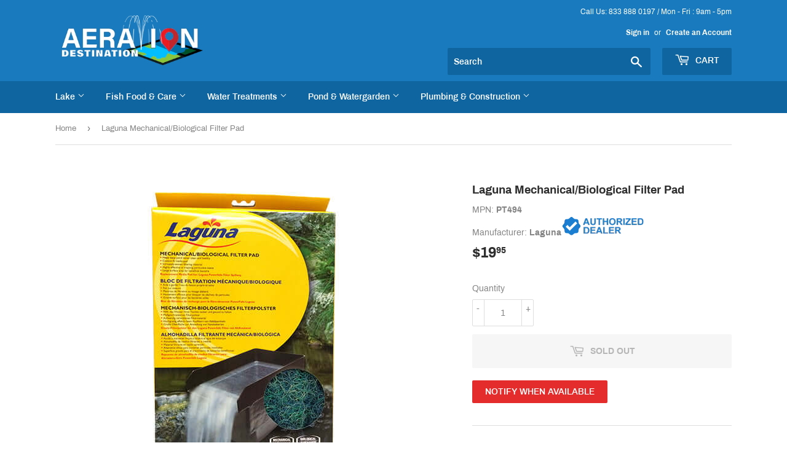

--- FILE ---
content_type: text/html; charset=utf-8
request_url: https://aerationdestination.com/products/laguna-mechanical-biological-filter-pad
body_size: 48382
content:
<!doctype html>
<html class="no-touch no-js">
<head><meta content="AXqmNxALTN0HlBYfjMFG7h2pm-tEAINgxRCYZwKAqSw" name="google-site-verification"/>
  

  
  <link rel="stylesheet" href="https://obscure-escarpment-2240.herokuapp.com/stylesheets/bcpo-front.css">
  <script>var bcpo_product={"id":4573761437833,"title":"Laguna Mechanical\/Biological Filter Pad","handle":"laguna-mechanical-biological-filter-pad","description":"\u003cp\u003eLaguna Mechanical\/Biological Coarse Filter Pad is exclusively designed and made in Japan by world-renowned koi experts. Only the best quality material is used to ensure the best filtering results for your pond water. The densely-packed and intricately-woven material is extremely effective at filtering out particulate waste.\u003c\/p\u003e\n\u003cp\u003eDimension - \u003cspan\u003e17\" x 14\" x 15 \" x 1- 3 \/16\"\u003c\/span\u003e\u003c\/p\u003e\n\u003cp\u003e\u003cstrong\u003eSuitable for:\u003c\/strong\u003e\u003c\/p\u003e\n\u003cul\u003e\n\u003cli\u003e Laguna PowerFlo Filter Falls Filter Spillway (PT490)\u003c\/li\u003e\n\u003c\/ul\u003e","published_at":"2020-02-18T14:31:16-05:00","created_at":"2020-02-18T14:31:16-05:00","vendor":"Laguna","type":"Filter Media","tags":["Bio Media","Filter Media","Filter Pad","Laguna","Mechanical\/Biological","Pond Equipment","Replacement Media"],"price":1995,"price_min":1995,"price_max":1995,"available":false,"price_varies":false,"compare_at_price":4099,"compare_at_price_min":4099,"compare_at_price_max":4099,"compare_at_price_varies":false,"variants":[{"id":32307378880649,"title":"Default Title","option1":"Default Title","option2":null,"option3":null,"sku":"PT494","requires_shipping":true,"taxable":true,"featured_image":null,"available":false,"name":"Laguna Mechanical\/Biological Filter Pad","public_title":null,"options":["Default Title"],"price":1995,"weight":1361,"compare_at_price":4099,"inventory_management":"shopify","barcode":"015561204941","requires_selling_plan":false,"selling_plan_allocations":[]}],"images":["\/\/aerationdestination.com\/cdn\/shop\/products\/01494.jpg?v=1667330162"],"featured_image":"\/\/aerationdestination.com\/cdn\/shop\/products\/01494.jpg?v=1667330162","options":["Title"],"media":[{"alt":null,"id":6687583928457,"position":1,"preview_image":{"aspect_ratio":1.0,"height":500,"width":500,"src":"\/\/aerationdestination.com\/cdn\/shop\/products\/01494.jpg?v=1667330162"},"aspect_ratio":1.0,"height":500,"media_type":"image","src":"\/\/aerationdestination.com\/cdn\/shop\/products\/01494.jpg?v=1667330162","width":500}],"requires_selling_plan":false,"selling_plan_groups":[],"content":"\u003cp\u003eLaguna Mechanical\/Biological Coarse Filter Pad is exclusively designed and made in Japan by world-renowned koi experts. Only the best quality material is used to ensure the best filtering results for your pond water. The densely-packed and intricately-woven material is extremely effective at filtering out particulate waste.\u003c\/p\u003e\n\u003cp\u003eDimension - \u003cspan\u003e17\" x 14\" x 15 \" x 1- 3 \/16\"\u003c\/span\u003e\u003c\/p\u003e\n\u003cp\u003e\u003cstrong\u003eSuitable for:\u003c\/strong\u003e\u003c\/p\u003e\n\u003cul\u003e\n\u003cli\u003e Laguna PowerFlo Filter Falls Filter Spillway (PT490)\u003c\/li\u003e\n\u003c\/ul\u003e"};  var bcpo_settings={"fallback":"buttons","auto_select":"on","load_main_image":"off","border_style":"square","tooltips":"show","sold_out_style":"transparent","theme":"light","jumbo_colors":"medium","jumbo_images":"medium","circle_swatches":"","inventory_style":"default","override_ajax":"off","add_price_addons":"off","money_format2":"${{amount}}","money_format_without_currency":"${{amount}}","show_currency":"on","global_auto_image_options":"","global_color_options":"","global_colors":[{"key":"","value":"ecf42f"},{"key":"","value":"ecf42f"}],"shop_currency":"USD"};var inventory_quantity = [];inventory_quantity.push(0);if(bcpo_product) { for (var i = 0; i < bcpo_product.variants.length; i += 1) { bcpo_product.variants[i].inventory_quantity = inventory_quantity[i]; }}window.bcpo = window.bcpo || {}; bcpo.cart = {"note":null,"attributes":{},"original_total_price":0,"total_price":0,"total_discount":0,"total_weight":0.0,"item_count":0,"items":[],"requires_shipping":false,"currency":"USD","items_subtotal_price":0,"cart_level_discount_applications":[],"checkout_charge_amount":0}; bcpo.ogFormData = FormData;</script>


  
    
  <script>(function(H){H.className=H.className.replace(/\bno-js\b/,'js')})(document.documentElement)</script>
  <!-- Basic page needs ================================================== -->
  <meta charset="utf-8">
  <meta http-equiv="X-UA-Compatible" content="IE=edge,chrome=1">

  
  <link rel="shortcut icon" href="//aerationdestination.com/cdn/shop/files/favADIcon_9a62f4aa-a356-45ca-a977-c7cf4a046083_32x32.png?v=1613528636" type="image/png" />
  

  <!-- Title and description ================================================== -->

  <!-- Product meta ================================================== -->
  <!-- /snippets/social-meta-tags.liquid -->




<meta property="og:site_name" content="Aeration Destination ">
<meta property="og:url" content="https://aerationdestination.com/products/laguna-mechanical-biological-filter-pad">
<meta property="og:title" content="Laguna Mechanical/Biological Filter Pad">
<meta property="og:type" content="product">
<meta property="og:description" content="Laguna Mechanical/Biological Coarse Filter Pad is exclusively designed and made in Japan by world-renowned koi experts. Only the best quality material is used to ensure the best filtering results for your pond water. The densely-packed and intricately-woven material is extremely effective at filtering out particulate w">

  <meta property="og:price:amount" content="19.95">
  <meta property="og:price:currency" content="USD">

<meta property="og:image" content="http://aerationdestination.com/cdn/shop/products/01494_1200x1200.jpg?v=1667330162">
<meta property="og:image:secure_url" content="https://aerationdestination.com/cdn/shop/products/01494_1200x1200.jpg?v=1667330162">


<meta name="twitter:card" content="summary_large_image">
<meta name="twitter:title" content="Laguna Mechanical/Biological Filter Pad">
<meta name="twitter:description" content="Laguna Mechanical/Biological Coarse Filter Pad is exclusively designed and made in Japan by world-renowned koi experts. Only the best quality material is used to ensure the best filtering results for your pond water. The densely-packed and intricately-woven material is extremely effective at filtering out particulate w">


  <!-- Helpers ================================================== -->
  <link rel="canonical" href="https://aerationdestination.com/products/laguna-mechanical-biological-filter-pad">
  <meta name="viewport" content="width=device-width,initial-scale=1">

  <!-- CSS ================================================== -->
  <link href="//aerationdestination.com/cdn/shop/t/5/assets/theme.scss.css?v=176849341711598907571693275569" rel="stylesheet" type="text/css" media="all" />

  <!-- Header hook for plugins ================================================== -->
  <script>window.performance && window.performance.mark && window.performance.mark('shopify.content_for_header.start');</script><meta name="google-site-verification" content="Vtr1yn0WX0q-jY0pvoMGDLvU2YX170bjFT_W6TsGyOs">
<meta name="google-site-verification" content="uEpTmBOv0oucNnD_ic9-igZb3IzBiGhdp-lEGyHcJD4">
<meta name="google-site-verification" content="Vtr1yn0WX0q-jY0pvoMGDLvU2YX170bjFT_W6TsGyOs">
<meta id="shopify-digital-wallet" name="shopify-digital-wallet" content="/25986465864/digital_wallets/dialog">
<meta name="shopify-checkout-api-token" content="4faa2690e18a65c519b295f289932d4a">
<meta id="in-context-paypal-metadata" data-shop-id="25986465864" data-venmo-supported="false" data-environment="production" data-locale="en_US" data-paypal-v4="true" data-currency="USD">
<link rel="alternate" type="application/json+oembed" href="https://aerationdestination.com/products/laguna-mechanical-biological-filter-pad.oembed">
<script async="async" src="/checkouts/internal/preloads.js?locale=en-US"></script>
<link rel="preconnect" href="https://shop.app" crossorigin="anonymous">
<script async="async" src="https://shop.app/checkouts/internal/preloads.js?locale=en-US&shop_id=25986465864" crossorigin="anonymous"></script>
<script id="apple-pay-shop-capabilities" type="application/json">{"shopId":25986465864,"countryCode":"US","currencyCode":"USD","merchantCapabilities":["supports3DS"],"merchantId":"gid:\/\/shopify\/Shop\/25986465864","merchantName":"Aeration Destination ","requiredBillingContactFields":["postalAddress","email","phone"],"requiredShippingContactFields":["postalAddress","email","phone"],"shippingType":"shipping","supportedNetworks":["visa","masterCard","amex","discover","elo","jcb"],"total":{"type":"pending","label":"Aeration Destination ","amount":"1.00"},"shopifyPaymentsEnabled":true,"supportsSubscriptions":true}</script>
<script id="shopify-features" type="application/json">{"accessToken":"4faa2690e18a65c519b295f289932d4a","betas":["rich-media-storefront-analytics"],"domain":"aerationdestination.com","predictiveSearch":true,"shopId":25986465864,"locale":"en"}</script>
<script>var Shopify = Shopify || {};
Shopify.shop = "aeration-destination.myshopify.com";
Shopify.locale = "en";
Shopify.currency = {"active":"USD","rate":"1.0"};
Shopify.country = "US";
Shopify.theme = {"name":"Copy of Supply","id":78109737032,"schema_name":"Supply","schema_version":"8.6.0","theme_store_id":679,"role":"main"};
Shopify.theme.handle = "null";
Shopify.theme.style = {"id":null,"handle":null};
Shopify.cdnHost = "aerationdestination.com/cdn";
Shopify.routes = Shopify.routes || {};
Shopify.routes.root = "/";</script>
<script type="module">!function(o){(o.Shopify=o.Shopify||{}).modules=!0}(window);</script>
<script>!function(o){function n(){var o=[];function n(){o.push(Array.prototype.slice.apply(arguments))}return n.q=o,n}var t=o.Shopify=o.Shopify||{};t.loadFeatures=n(),t.autoloadFeatures=n()}(window);</script>
<script>
  window.ShopifyPay = window.ShopifyPay || {};
  window.ShopifyPay.apiHost = "shop.app\/pay";
  window.ShopifyPay.redirectState = null;
</script>
<script id="shop-js-analytics" type="application/json">{"pageType":"product"}</script>
<script defer="defer" async type="module" src="//aerationdestination.com/cdn/shopifycloud/shop-js/modules/v2/client.init-shop-cart-sync_BT-GjEfc.en.esm.js"></script>
<script defer="defer" async type="module" src="//aerationdestination.com/cdn/shopifycloud/shop-js/modules/v2/chunk.common_D58fp_Oc.esm.js"></script>
<script defer="defer" async type="module" src="//aerationdestination.com/cdn/shopifycloud/shop-js/modules/v2/chunk.modal_xMitdFEc.esm.js"></script>
<script type="module">
  await import("//aerationdestination.com/cdn/shopifycloud/shop-js/modules/v2/client.init-shop-cart-sync_BT-GjEfc.en.esm.js");
await import("//aerationdestination.com/cdn/shopifycloud/shop-js/modules/v2/chunk.common_D58fp_Oc.esm.js");
await import("//aerationdestination.com/cdn/shopifycloud/shop-js/modules/v2/chunk.modal_xMitdFEc.esm.js");

  window.Shopify.SignInWithShop?.initShopCartSync?.({"fedCMEnabled":true,"windoidEnabled":true});

</script>
<script>
  window.Shopify = window.Shopify || {};
  if (!window.Shopify.featureAssets) window.Shopify.featureAssets = {};
  window.Shopify.featureAssets['shop-js'] = {"shop-cart-sync":["modules/v2/client.shop-cart-sync_DZOKe7Ll.en.esm.js","modules/v2/chunk.common_D58fp_Oc.esm.js","modules/v2/chunk.modal_xMitdFEc.esm.js"],"init-fed-cm":["modules/v2/client.init-fed-cm_B6oLuCjv.en.esm.js","modules/v2/chunk.common_D58fp_Oc.esm.js","modules/v2/chunk.modal_xMitdFEc.esm.js"],"shop-cash-offers":["modules/v2/client.shop-cash-offers_D2sdYoxE.en.esm.js","modules/v2/chunk.common_D58fp_Oc.esm.js","modules/v2/chunk.modal_xMitdFEc.esm.js"],"shop-login-button":["modules/v2/client.shop-login-button_QeVjl5Y3.en.esm.js","modules/v2/chunk.common_D58fp_Oc.esm.js","modules/v2/chunk.modal_xMitdFEc.esm.js"],"pay-button":["modules/v2/client.pay-button_DXTOsIq6.en.esm.js","modules/v2/chunk.common_D58fp_Oc.esm.js","modules/v2/chunk.modal_xMitdFEc.esm.js"],"shop-button":["modules/v2/client.shop-button_DQZHx9pm.en.esm.js","modules/v2/chunk.common_D58fp_Oc.esm.js","modules/v2/chunk.modal_xMitdFEc.esm.js"],"avatar":["modules/v2/client.avatar_BTnouDA3.en.esm.js"],"init-windoid":["modules/v2/client.init-windoid_CR1B-cfM.en.esm.js","modules/v2/chunk.common_D58fp_Oc.esm.js","modules/v2/chunk.modal_xMitdFEc.esm.js"],"init-shop-for-new-customer-accounts":["modules/v2/client.init-shop-for-new-customer-accounts_C_vY_xzh.en.esm.js","modules/v2/client.shop-login-button_QeVjl5Y3.en.esm.js","modules/v2/chunk.common_D58fp_Oc.esm.js","modules/v2/chunk.modal_xMitdFEc.esm.js"],"init-shop-email-lookup-coordinator":["modules/v2/client.init-shop-email-lookup-coordinator_BI7n9ZSv.en.esm.js","modules/v2/chunk.common_D58fp_Oc.esm.js","modules/v2/chunk.modal_xMitdFEc.esm.js"],"init-shop-cart-sync":["modules/v2/client.init-shop-cart-sync_BT-GjEfc.en.esm.js","modules/v2/chunk.common_D58fp_Oc.esm.js","modules/v2/chunk.modal_xMitdFEc.esm.js"],"shop-toast-manager":["modules/v2/client.shop-toast-manager_DiYdP3xc.en.esm.js","modules/v2/chunk.common_D58fp_Oc.esm.js","modules/v2/chunk.modal_xMitdFEc.esm.js"],"init-customer-accounts":["modules/v2/client.init-customer-accounts_D9ZNqS-Q.en.esm.js","modules/v2/client.shop-login-button_QeVjl5Y3.en.esm.js","modules/v2/chunk.common_D58fp_Oc.esm.js","modules/v2/chunk.modal_xMitdFEc.esm.js"],"init-customer-accounts-sign-up":["modules/v2/client.init-customer-accounts-sign-up_iGw4briv.en.esm.js","modules/v2/client.shop-login-button_QeVjl5Y3.en.esm.js","modules/v2/chunk.common_D58fp_Oc.esm.js","modules/v2/chunk.modal_xMitdFEc.esm.js"],"shop-follow-button":["modules/v2/client.shop-follow-button_CqMgW2wH.en.esm.js","modules/v2/chunk.common_D58fp_Oc.esm.js","modules/v2/chunk.modal_xMitdFEc.esm.js"],"checkout-modal":["modules/v2/client.checkout-modal_xHeaAweL.en.esm.js","modules/v2/chunk.common_D58fp_Oc.esm.js","modules/v2/chunk.modal_xMitdFEc.esm.js"],"shop-login":["modules/v2/client.shop-login_D91U-Q7h.en.esm.js","modules/v2/chunk.common_D58fp_Oc.esm.js","modules/v2/chunk.modal_xMitdFEc.esm.js"],"lead-capture":["modules/v2/client.lead-capture_BJmE1dJe.en.esm.js","modules/v2/chunk.common_D58fp_Oc.esm.js","modules/v2/chunk.modal_xMitdFEc.esm.js"],"payment-terms":["modules/v2/client.payment-terms_Ci9AEqFq.en.esm.js","modules/v2/chunk.common_D58fp_Oc.esm.js","modules/v2/chunk.modal_xMitdFEc.esm.js"]};
</script>
<script>(function() {
  var isLoaded = false;
  function asyncLoad() {
    if (isLoaded) return;
    isLoaded = true;
    var urls = ["\/\/cdn.shopify.com\/proxy\/3592210c2c2af39d7457892c0913a40a7960297c6d2ac06a61aa42859b3c5823\/obscure-escarpment-2240.herokuapp.com\/js\/best_custom_product_options.js?shop=aeration-destination.myshopify.com\u0026sp-cache-control=cHVibGljLCBtYXgtYWdlPTkwMA","https:\/\/tabs.tkdigital.dev\/scripts\/ne_smart_tabs_a522f5ccdcb77ce2ab014813f0609366.js?shop=aeration-destination.myshopify.com","https:\/\/api.chated.io\/sdk\/v1\/popups\/1b09b9ef-dbc5-4d85-b667-92192317860c.js?shop=aeration-destination.myshopify.com","https:\/\/cdn.shopify.com\/s\/files\/1\/0259\/8646\/5864\/t\/5\/assets\/subscribe-it.js?v=1667235422\u0026shop=aeration-destination.myshopify.com","https:\/\/sales-pop.carecart.io\/lib\/salesnotifier.js?shop=aeration-destination.myshopify.com","https:\/\/cdn.hextom.com\/js\/freeshippingbar.js?shop=aeration-destination.myshopify.com"];
    for (var i = 0; i < urls.length; i++) {
      var s = document.createElement('script');
      s.type = 'text/javascript';
      s.async = true;
      s.src = urls[i];
      var x = document.getElementsByTagName('script')[0];
      x.parentNode.insertBefore(s, x);
    }
  };
  if(window.attachEvent) {
    window.attachEvent('onload', asyncLoad);
  } else {
    window.addEventListener('load', asyncLoad, false);
  }
})();</script>
<script id="__st">var __st={"a":25986465864,"offset":-18000,"reqid":"2ede8224-068b-493a-a825-5e12f5df3e5c-1769323294","pageurl":"aerationdestination.com\/products\/laguna-mechanical-biological-filter-pad","u":"9fc5d75f781b","p":"product","rtyp":"product","rid":4573761437833};</script>
<script>window.ShopifyPaypalV4VisibilityTracking = true;</script>
<script id="captcha-bootstrap">!function(){'use strict';const t='contact',e='account',n='new_comment',o=[[t,t],['blogs',n],['comments',n],[t,'customer']],c=[[e,'customer_login'],[e,'guest_login'],[e,'recover_customer_password'],[e,'create_customer']],r=t=>t.map((([t,e])=>`form[action*='/${t}']:not([data-nocaptcha='true']) input[name='form_type'][value='${e}']`)).join(','),a=t=>()=>t?[...document.querySelectorAll(t)].map((t=>t.form)):[];function s(){const t=[...o],e=r(t);return a(e)}const i='password',u='form_key',d=['recaptcha-v3-token','g-recaptcha-response','h-captcha-response',i],f=()=>{try{return window.sessionStorage}catch{return}},m='__shopify_v',_=t=>t.elements[u];function p(t,e,n=!1){try{const o=window.sessionStorage,c=JSON.parse(o.getItem(e)),{data:r}=function(t){const{data:e,action:n}=t;return t[m]||n?{data:e,action:n}:{data:t,action:n}}(c);for(const[e,n]of Object.entries(r))t.elements[e]&&(t.elements[e].value=n);n&&o.removeItem(e)}catch(o){console.error('form repopulation failed',{error:o})}}const l='form_type',E='cptcha';function T(t){t.dataset[E]=!0}const w=window,h=w.document,L='Shopify',v='ce_forms',y='captcha';let A=!1;((t,e)=>{const n=(g='f06e6c50-85a8-45c8-87d0-21a2b65856fe',I='https://cdn.shopify.com/shopifycloud/storefront-forms-hcaptcha/ce_storefront_forms_captcha_hcaptcha.v1.5.2.iife.js',D={infoText:'Protected by hCaptcha',privacyText:'Privacy',termsText:'Terms'},(t,e,n)=>{const o=w[L][v],c=o.bindForm;if(c)return c(t,g,e,D).then(n);var r;o.q.push([[t,g,e,D],n]),r=I,A||(h.body.append(Object.assign(h.createElement('script'),{id:'captcha-provider',async:!0,src:r})),A=!0)});var g,I,D;w[L]=w[L]||{},w[L][v]=w[L][v]||{},w[L][v].q=[],w[L][y]=w[L][y]||{},w[L][y].protect=function(t,e){n(t,void 0,e),T(t)},Object.freeze(w[L][y]),function(t,e,n,w,h,L){const[v,y,A,g]=function(t,e,n){const i=e?o:[],u=t?c:[],d=[...i,...u],f=r(d),m=r(i),_=r(d.filter((([t,e])=>n.includes(e))));return[a(f),a(m),a(_),s()]}(w,h,L),I=t=>{const e=t.target;return e instanceof HTMLFormElement?e:e&&e.form},D=t=>v().includes(t);t.addEventListener('submit',(t=>{const e=I(t);if(!e)return;const n=D(e)&&!e.dataset.hcaptchaBound&&!e.dataset.recaptchaBound,o=_(e),c=g().includes(e)&&(!o||!o.value);(n||c)&&t.preventDefault(),c&&!n&&(function(t){try{if(!f())return;!function(t){const e=f();if(!e)return;const n=_(t);if(!n)return;const o=n.value;o&&e.removeItem(o)}(t);const e=Array.from(Array(32),(()=>Math.random().toString(36)[2])).join('');!function(t,e){_(t)||t.append(Object.assign(document.createElement('input'),{type:'hidden',name:u})),t.elements[u].value=e}(t,e),function(t,e){const n=f();if(!n)return;const o=[...t.querySelectorAll(`input[type='${i}']`)].map((({name:t})=>t)),c=[...d,...o],r={};for(const[a,s]of new FormData(t).entries())c.includes(a)||(r[a]=s);n.setItem(e,JSON.stringify({[m]:1,action:t.action,data:r}))}(t,e)}catch(e){console.error('failed to persist form',e)}}(e),e.submit())}));const S=(t,e)=>{t&&!t.dataset[E]&&(n(t,e.some((e=>e===t))),T(t))};for(const o of['focusin','change'])t.addEventListener(o,(t=>{const e=I(t);D(e)&&S(e,y())}));const B=e.get('form_key'),M=e.get(l),P=B&&M;t.addEventListener('DOMContentLoaded',(()=>{const t=y();if(P)for(const e of t)e.elements[l].value===M&&p(e,B);[...new Set([...A(),...v().filter((t=>'true'===t.dataset.shopifyCaptcha))])].forEach((e=>S(e,t)))}))}(h,new URLSearchParams(w.location.search),n,t,e,['guest_login'])})(!0,!0)}();</script>
<script integrity="sha256-4kQ18oKyAcykRKYeNunJcIwy7WH5gtpwJnB7kiuLZ1E=" data-source-attribution="shopify.loadfeatures" defer="defer" src="//aerationdestination.com/cdn/shopifycloud/storefront/assets/storefront/load_feature-a0a9edcb.js" crossorigin="anonymous"></script>
<script crossorigin="anonymous" defer="defer" src="//aerationdestination.com/cdn/shopifycloud/storefront/assets/shopify_pay/storefront-65b4c6d7.js?v=20250812"></script>
<script data-source-attribution="shopify.dynamic_checkout.dynamic.init">var Shopify=Shopify||{};Shopify.PaymentButton=Shopify.PaymentButton||{isStorefrontPortableWallets:!0,init:function(){window.Shopify.PaymentButton.init=function(){};var t=document.createElement("script");t.src="https://aerationdestination.com/cdn/shopifycloud/portable-wallets/latest/portable-wallets.en.js",t.type="module",document.head.appendChild(t)}};
</script>
<script data-source-attribution="shopify.dynamic_checkout.buyer_consent">
  function portableWalletsHideBuyerConsent(e){var t=document.getElementById("shopify-buyer-consent"),n=document.getElementById("shopify-subscription-policy-button");t&&n&&(t.classList.add("hidden"),t.setAttribute("aria-hidden","true"),n.removeEventListener("click",e))}function portableWalletsShowBuyerConsent(e){var t=document.getElementById("shopify-buyer-consent"),n=document.getElementById("shopify-subscription-policy-button");t&&n&&(t.classList.remove("hidden"),t.removeAttribute("aria-hidden"),n.addEventListener("click",e))}window.Shopify?.PaymentButton&&(window.Shopify.PaymentButton.hideBuyerConsent=portableWalletsHideBuyerConsent,window.Shopify.PaymentButton.showBuyerConsent=portableWalletsShowBuyerConsent);
</script>
<script>
  function portableWalletsCleanup(e){e&&e.src&&console.error("Failed to load portable wallets script "+e.src);var t=document.querySelectorAll("shopify-accelerated-checkout .shopify-payment-button__skeleton, shopify-accelerated-checkout-cart .wallet-cart-button__skeleton"),e=document.getElementById("shopify-buyer-consent");for(let e=0;e<t.length;e++)t[e].remove();e&&e.remove()}function portableWalletsNotLoadedAsModule(e){e instanceof ErrorEvent&&"string"==typeof e.message&&e.message.includes("import.meta")&&"string"==typeof e.filename&&e.filename.includes("portable-wallets")&&(window.removeEventListener("error",portableWalletsNotLoadedAsModule),window.Shopify.PaymentButton.failedToLoad=e,"loading"===document.readyState?document.addEventListener("DOMContentLoaded",window.Shopify.PaymentButton.init):window.Shopify.PaymentButton.init())}window.addEventListener("error",portableWalletsNotLoadedAsModule);
</script>

<script type="module" src="https://aerationdestination.com/cdn/shopifycloud/portable-wallets/latest/portable-wallets.en.js" onError="portableWalletsCleanup(this)" crossorigin="anonymous"></script>
<script nomodule>
  document.addEventListener("DOMContentLoaded", portableWalletsCleanup);
</script>

<link id="shopify-accelerated-checkout-styles" rel="stylesheet" media="screen" href="https://aerationdestination.com/cdn/shopifycloud/portable-wallets/latest/accelerated-checkout-backwards-compat.css" crossorigin="anonymous">
<style id="shopify-accelerated-checkout-cart">
        #shopify-buyer-consent {
  margin-top: 1em;
  display: inline-block;
  width: 100%;
}

#shopify-buyer-consent.hidden {
  display: none;
}

#shopify-subscription-policy-button {
  background: none;
  border: none;
  padding: 0;
  text-decoration: underline;
  font-size: inherit;
  cursor: pointer;
}

#shopify-subscription-policy-button::before {
  box-shadow: none;
}

      </style>

<script>window.performance && window.performance.mark && window.performance.mark('shopify.content_for_header.end');</script>


  
  

  <script src="//aerationdestination.com/cdn/shop/t/5/assets/jquery-2.2.3.min.js?v=58211863146907186831570635382" type="text/javascript"></script>

  <script src="//aerationdestination.com/cdn/shop/t/5/assets/lazysizes.min.js?v=58361488381654329851667417389" async="async"></script>
  <script src="//aerationdestination.com/cdn/shop/t/5/assets/vendor.js?v=162689021119791721091667417272" defer="defer"></script>
  <script src="//aerationdestination.com/cdn/shop/t/5/assets/theme.js?v=110444241102130941441602783753" defer="defer"></script>



<!--begin-bc-sf-filter-css-->
  <style data-id="bc-sf-filter-style" type="text/css">
      #bc-sf-filter-options-wrapper .bc-sf-filter-option-block .bc-sf-filter-block-title h3,
      #bc-sf-filter-tree-h .bc-sf-filter-option-block .bc-sf-filter-block-title a {}
    
     .bc-sf-filter-option-block .bc-sf-filter-block-title h3>span:before {}
      .bc-sf-filter-option-block .bc-sf-filter-block-title h3>span.up:before {}
    
      #bc-sf-filter-options-wrapper .bc-sf-filter-option-block .bc-sf-filter-block-content ul li a,
      #bc-sf-filter-tree-h .bc-sf-filter-option-block .bc-sf-filter-block-content ul li a,
      .bc-sf-filter-option-block-sub_category .bc-sf-filter-block-content ul li h3 a,
      .bc-sf-filter-selection-wrapper .bc-sf-filter-selected-items .selected-item>a,
      .bc-sf-filter-selection-wrapper .bc-sf-filter-block-title h3,
      .bc-sf-filter-clear, 
      .bc-sf-filter-clear-all{}
    
      .bc-sf-filter-option-block-sub_category .bc-sf-filter-option-single-list li span.sub-icon:before {}
      .bc-sf-filter-option-block-sub_category .bc-sf-filter-option-single-list li span.sub-icon.sub-up:before {}

      #bc-sf-filter-tree-mobile button {}
    </style><link href="//aerationdestination.com/cdn/shop/t/5/assets/bc-sf-filter.scss.css?v=25078318133404353351659727102" rel="stylesheet" type="text/css" media="all" /><!--start-bc-al-css--><!--end-bc-al-css-->
    <!--start-bc-widget-css--><link href="//aerationdestination.com/cdn/shop/t/5/assets/bc-widget-slider.scss.css?v=2543438864943775971570635481" rel="stylesheet" type="text/css" media="all" />
<!--end-bc-widget-css-->

<!--end-bc-sf-filter-css-->

  <!-- Google tag (gtag.js) -->
<script async src="https://www.googletagmanager.com/gtag/js?id=G-3NKQ7WVV7J"></script>
<script>
  window.dataLayer = window.dataLayer || [];
  function gtag(){dataLayer.push(arguments);}
  gtag('js', new Date());

  gtag('config', 'G-3NKQ7WVV7J');
</script>
  
<link href="https://monorail-edge.shopifysvc.com" rel="dns-prefetch">
<script>(function(){if ("sendBeacon" in navigator && "performance" in window) {try {var session_token_from_headers = performance.getEntriesByType('navigation')[0].serverTiming.find(x => x.name == '_s').description;} catch {var session_token_from_headers = undefined;}var session_cookie_matches = document.cookie.match(/_shopify_s=([^;]*)/);var session_token_from_cookie = session_cookie_matches && session_cookie_matches.length === 2 ? session_cookie_matches[1] : "";var session_token = session_token_from_headers || session_token_from_cookie || "";function handle_abandonment_event(e) {var entries = performance.getEntries().filter(function(entry) {return /monorail-edge.shopifysvc.com/.test(entry.name);});if (!window.abandonment_tracked && entries.length === 0) {window.abandonment_tracked = true;var currentMs = Date.now();var navigation_start = performance.timing.navigationStart;var payload = {shop_id: 25986465864,url: window.location.href,navigation_start,duration: currentMs - navigation_start,session_token,page_type: "product"};window.navigator.sendBeacon("https://monorail-edge.shopifysvc.com/v1/produce", JSON.stringify({schema_id: "online_store_buyer_site_abandonment/1.1",payload: payload,metadata: {event_created_at_ms: currentMs,event_sent_at_ms: currentMs}}));}}window.addEventListener('pagehide', handle_abandonment_event);}}());</script>
<script id="web-pixels-manager-setup">(function e(e,d,r,n,o){if(void 0===o&&(o={}),!Boolean(null===(a=null===(i=window.Shopify)||void 0===i?void 0:i.analytics)||void 0===a?void 0:a.replayQueue)){var i,a;window.Shopify=window.Shopify||{};var t=window.Shopify;t.analytics=t.analytics||{};var s=t.analytics;s.replayQueue=[],s.publish=function(e,d,r){return s.replayQueue.push([e,d,r]),!0};try{self.performance.mark("wpm:start")}catch(e){}var l=function(){var e={modern:/Edge?\/(1{2}[4-9]|1[2-9]\d|[2-9]\d{2}|\d{4,})\.\d+(\.\d+|)|Firefox\/(1{2}[4-9]|1[2-9]\d|[2-9]\d{2}|\d{4,})\.\d+(\.\d+|)|Chrom(ium|e)\/(9{2}|\d{3,})\.\d+(\.\d+|)|(Maci|X1{2}).+ Version\/(15\.\d+|(1[6-9]|[2-9]\d|\d{3,})\.\d+)([,.]\d+|)( \(\w+\)|)( Mobile\/\w+|) Safari\/|Chrome.+OPR\/(9{2}|\d{3,})\.\d+\.\d+|(CPU[ +]OS|iPhone[ +]OS|CPU[ +]iPhone|CPU IPhone OS|CPU iPad OS)[ +]+(15[._]\d+|(1[6-9]|[2-9]\d|\d{3,})[._]\d+)([._]\d+|)|Android:?[ /-](13[3-9]|1[4-9]\d|[2-9]\d{2}|\d{4,})(\.\d+|)(\.\d+|)|Android.+Firefox\/(13[5-9]|1[4-9]\d|[2-9]\d{2}|\d{4,})\.\d+(\.\d+|)|Android.+Chrom(ium|e)\/(13[3-9]|1[4-9]\d|[2-9]\d{2}|\d{4,})\.\d+(\.\d+|)|SamsungBrowser\/([2-9]\d|\d{3,})\.\d+/,legacy:/Edge?\/(1[6-9]|[2-9]\d|\d{3,})\.\d+(\.\d+|)|Firefox\/(5[4-9]|[6-9]\d|\d{3,})\.\d+(\.\d+|)|Chrom(ium|e)\/(5[1-9]|[6-9]\d|\d{3,})\.\d+(\.\d+|)([\d.]+$|.*Safari\/(?![\d.]+ Edge\/[\d.]+$))|(Maci|X1{2}).+ Version\/(10\.\d+|(1[1-9]|[2-9]\d|\d{3,})\.\d+)([,.]\d+|)( \(\w+\)|)( Mobile\/\w+|) Safari\/|Chrome.+OPR\/(3[89]|[4-9]\d|\d{3,})\.\d+\.\d+|(CPU[ +]OS|iPhone[ +]OS|CPU[ +]iPhone|CPU IPhone OS|CPU iPad OS)[ +]+(10[._]\d+|(1[1-9]|[2-9]\d|\d{3,})[._]\d+)([._]\d+|)|Android:?[ /-](13[3-9]|1[4-9]\d|[2-9]\d{2}|\d{4,})(\.\d+|)(\.\d+|)|Mobile Safari.+OPR\/([89]\d|\d{3,})\.\d+\.\d+|Android.+Firefox\/(13[5-9]|1[4-9]\d|[2-9]\d{2}|\d{4,})\.\d+(\.\d+|)|Android.+Chrom(ium|e)\/(13[3-9]|1[4-9]\d|[2-9]\d{2}|\d{4,})\.\d+(\.\d+|)|Android.+(UC? ?Browser|UCWEB|U3)[ /]?(15\.([5-9]|\d{2,})|(1[6-9]|[2-9]\d|\d{3,})\.\d+)\.\d+|SamsungBrowser\/(5\.\d+|([6-9]|\d{2,})\.\d+)|Android.+MQ{2}Browser\/(14(\.(9|\d{2,})|)|(1[5-9]|[2-9]\d|\d{3,})(\.\d+|))(\.\d+|)|K[Aa][Ii]OS\/(3\.\d+|([4-9]|\d{2,})\.\d+)(\.\d+|)/},d=e.modern,r=e.legacy,n=navigator.userAgent;return n.match(d)?"modern":n.match(r)?"legacy":"unknown"}(),u="modern"===l?"modern":"legacy",c=(null!=n?n:{modern:"",legacy:""})[u],f=function(e){return[e.baseUrl,"/wpm","/b",e.hashVersion,"modern"===e.buildTarget?"m":"l",".js"].join("")}({baseUrl:d,hashVersion:r,buildTarget:u}),m=function(e){var d=e.version,r=e.bundleTarget,n=e.surface,o=e.pageUrl,i=e.monorailEndpoint;return{emit:function(e){var a=e.status,t=e.errorMsg,s=(new Date).getTime(),l=JSON.stringify({metadata:{event_sent_at_ms:s},events:[{schema_id:"web_pixels_manager_load/3.1",payload:{version:d,bundle_target:r,page_url:o,status:a,surface:n,error_msg:t},metadata:{event_created_at_ms:s}}]});if(!i)return console&&console.warn&&console.warn("[Web Pixels Manager] No Monorail endpoint provided, skipping logging."),!1;try{return self.navigator.sendBeacon.bind(self.navigator)(i,l)}catch(e){}var u=new XMLHttpRequest;try{return u.open("POST",i,!0),u.setRequestHeader("Content-Type","text/plain"),u.send(l),!0}catch(e){return console&&console.warn&&console.warn("[Web Pixels Manager] Got an unhandled error while logging to Monorail."),!1}}}}({version:r,bundleTarget:l,surface:e.surface,pageUrl:self.location.href,monorailEndpoint:e.monorailEndpoint});try{o.browserTarget=l,function(e){var d=e.src,r=e.async,n=void 0===r||r,o=e.onload,i=e.onerror,a=e.sri,t=e.scriptDataAttributes,s=void 0===t?{}:t,l=document.createElement("script"),u=document.querySelector("head"),c=document.querySelector("body");if(l.async=n,l.src=d,a&&(l.integrity=a,l.crossOrigin="anonymous"),s)for(var f in s)if(Object.prototype.hasOwnProperty.call(s,f))try{l.dataset[f]=s[f]}catch(e){}if(o&&l.addEventListener("load",o),i&&l.addEventListener("error",i),u)u.appendChild(l);else{if(!c)throw new Error("Did not find a head or body element to append the script");c.appendChild(l)}}({src:f,async:!0,onload:function(){if(!function(){var e,d;return Boolean(null===(d=null===(e=window.Shopify)||void 0===e?void 0:e.analytics)||void 0===d?void 0:d.initialized)}()){var d=window.webPixelsManager.init(e)||void 0;if(d){var r=window.Shopify.analytics;r.replayQueue.forEach((function(e){var r=e[0],n=e[1],o=e[2];d.publishCustomEvent(r,n,o)})),r.replayQueue=[],r.publish=d.publishCustomEvent,r.visitor=d.visitor,r.initialized=!0}}},onerror:function(){return m.emit({status:"failed",errorMsg:"".concat(f," has failed to load")})},sri:function(e){var d=/^sha384-[A-Za-z0-9+/=]+$/;return"string"==typeof e&&d.test(e)}(c)?c:"",scriptDataAttributes:o}),m.emit({status:"loading"})}catch(e){m.emit({status:"failed",errorMsg:(null==e?void 0:e.message)||"Unknown error"})}}})({shopId: 25986465864,storefrontBaseUrl: "https://aerationdestination.com",extensionsBaseUrl: "https://extensions.shopifycdn.com/cdn/shopifycloud/web-pixels-manager",monorailEndpoint: "https://monorail-edge.shopifysvc.com/unstable/produce_batch",surface: "storefront-renderer",enabledBetaFlags: ["2dca8a86"],webPixelsConfigList: [{"id":"428507359","configuration":"{\"config\":\"{\\\"pixel_id\\\":\\\"G-3NKQ7WVV7J\\\",\\\"google_tag_ids\\\":[\\\"G-3NKQ7WVV7J\\\",\\\"AW-680501418\\\",\\\"GT-TW5SN3T\\\"],\\\"target_country\\\":\\\"US\\\",\\\"gtag_events\\\":[{\\\"type\\\":\\\"begin_checkout\\\",\\\"action_label\\\":[\\\"G-3NKQ7WVV7J\\\",\\\"AW-680501418\\\/bZ3pCK2W7eABEKrBvsQC\\\"]},{\\\"type\\\":\\\"search\\\",\\\"action_label\\\":[\\\"G-3NKQ7WVV7J\\\",\\\"AW-680501418\\\/aw6sCLCW7eABEKrBvsQC\\\"]},{\\\"type\\\":\\\"view_item\\\",\\\"action_label\\\":[\\\"G-3NKQ7WVV7J\\\",\\\"AW-680501418\\\/FKc9CKeW7eABEKrBvsQC\\\",\\\"MC-351PTH5ZZH\\\"]},{\\\"type\\\":\\\"purchase\\\",\\\"action_label\\\":[\\\"G-3NKQ7WVV7J\\\",\\\"AW-680501418\\\/PCSGCPeV7eABEKrBvsQC\\\",\\\"MC-351PTH5ZZH\\\"]},{\\\"type\\\":\\\"page_view\\\",\\\"action_label\\\":[\\\"G-3NKQ7WVV7J\\\",\\\"AW-680501418\\\/yv7BCPSV7eABEKrBvsQC\\\",\\\"MC-351PTH5ZZH\\\"]},{\\\"type\\\":\\\"add_payment_info\\\",\\\"action_label\\\":[\\\"G-3NKQ7WVV7J\\\",\\\"AW-680501418\\\/r98cCLOW7eABEKrBvsQC\\\"]},{\\\"type\\\":\\\"add_to_cart\\\",\\\"action_label\\\":[\\\"G-3NKQ7WVV7J\\\",\\\"AW-680501418\\\/tRDDCKqW7eABEKrBvsQC\\\"]}],\\\"enable_monitoring_mode\\\":false}\"}","eventPayloadVersion":"v1","runtimeContext":"OPEN","scriptVersion":"b2a88bafab3e21179ed38636efcd8a93","type":"APP","apiClientId":1780363,"privacyPurposes":[],"dataSharingAdjustments":{"protectedCustomerApprovalScopes":["read_customer_address","read_customer_email","read_customer_name","read_customer_personal_data","read_customer_phone"]}},{"id":"224821471","configuration":"{\"pixel_id\":\"3724175277649806\",\"pixel_type\":\"facebook_pixel\",\"metaapp_system_user_token\":\"-\"}","eventPayloadVersion":"v1","runtimeContext":"OPEN","scriptVersion":"ca16bc87fe92b6042fbaa3acc2fbdaa6","type":"APP","apiClientId":2329312,"privacyPurposes":["ANALYTICS","MARKETING","SALE_OF_DATA"],"dataSharingAdjustments":{"protectedCustomerApprovalScopes":["read_customer_address","read_customer_email","read_customer_name","read_customer_personal_data","read_customer_phone"]}},{"id":"76316895","configuration":"{\"tagID\":\"2612618634432\"}","eventPayloadVersion":"v1","runtimeContext":"STRICT","scriptVersion":"18031546ee651571ed29edbe71a3550b","type":"APP","apiClientId":3009811,"privacyPurposes":["ANALYTICS","MARKETING","SALE_OF_DATA"],"dataSharingAdjustments":{"protectedCustomerApprovalScopes":["read_customer_address","read_customer_email","read_customer_name","read_customer_personal_data","read_customer_phone"]}},{"id":"shopify-app-pixel","configuration":"{}","eventPayloadVersion":"v1","runtimeContext":"STRICT","scriptVersion":"0450","apiClientId":"shopify-pixel","type":"APP","privacyPurposes":["ANALYTICS","MARKETING"]},{"id":"shopify-custom-pixel","eventPayloadVersion":"v1","runtimeContext":"LAX","scriptVersion":"0450","apiClientId":"shopify-pixel","type":"CUSTOM","privacyPurposes":["ANALYTICS","MARKETING"]}],isMerchantRequest: false,initData: {"shop":{"name":"Aeration Destination ","paymentSettings":{"currencyCode":"USD"},"myshopifyDomain":"aeration-destination.myshopify.com","countryCode":"US","storefrontUrl":"https:\/\/aerationdestination.com"},"customer":null,"cart":null,"checkout":null,"productVariants":[{"price":{"amount":19.95,"currencyCode":"USD"},"product":{"title":"Laguna Mechanical\/Biological Filter Pad","vendor":"Laguna","id":"4573761437833","untranslatedTitle":"Laguna Mechanical\/Biological Filter Pad","url":"\/products\/laguna-mechanical-biological-filter-pad","type":"Filter Media"},"id":"32307378880649","image":{"src":"\/\/aerationdestination.com\/cdn\/shop\/products\/01494.jpg?v=1667330162"},"sku":"PT494","title":"Default Title","untranslatedTitle":"Default Title"}],"purchasingCompany":null},},"https://aerationdestination.com/cdn","fcfee988w5aeb613cpc8e4bc33m6693e112",{"modern":"","legacy":""},{"shopId":"25986465864","storefrontBaseUrl":"https:\/\/aerationdestination.com","extensionBaseUrl":"https:\/\/extensions.shopifycdn.com\/cdn\/shopifycloud\/web-pixels-manager","surface":"storefront-renderer","enabledBetaFlags":"[\"2dca8a86\"]","isMerchantRequest":"false","hashVersion":"fcfee988w5aeb613cpc8e4bc33m6693e112","publish":"custom","events":"[[\"page_viewed\",{}],[\"product_viewed\",{\"productVariant\":{\"price\":{\"amount\":19.95,\"currencyCode\":\"USD\"},\"product\":{\"title\":\"Laguna Mechanical\/Biological Filter Pad\",\"vendor\":\"Laguna\",\"id\":\"4573761437833\",\"untranslatedTitle\":\"Laguna Mechanical\/Biological Filter Pad\",\"url\":\"\/products\/laguna-mechanical-biological-filter-pad\",\"type\":\"Filter Media\"},\"id\":\"32307378880649\",\"image\":{\"src\":\"\/\/aerationdestination.com\/cdn\/shop\/products\/01494.jpg?v=1667330162\"},\"sku\":\"PT494\",\"title\":\"Default Title\",\"untranslatedTitle\":\"Default Title\"}}]]"});</script><script>
  window.ShopifyAnalytics = window.ShopifyAnalytics || {};
  window.ShopifyAnalytics.meta = window.ShopifyAnalytics.meta || {};
  window.ShopifyAnalytics.meta.currency = 'USD';
  var meta = {"product":{"id":4573761437833,"gid":"gid:\/\/shopify\/Product\/4573761437833","vendor":"Laguna","type":"Filter Media","handle":"laguna-mechanical-biological-filter-pad","variants":[{"id":32307378880649,"price":1995,"name":"Laguna Mechanical\/Biological Filter Pad","public_title":null,"sku":"PT494"}],"remote":false},"page":{"pageType":"product","resourceType":"product","resourceId":4573761437833,"requestId":"2ede8224-068b-493a-a825-5e12f5df3e5c-1769323294"}};
  for (var attr in meta) {
    window.ShopifyAnalytics.meta[attr] = meta[attr];
  }
</script>
<script class="analytics">
  (function () {
    var customDocumentWrite = function(content) {
      var jquery = null;

      if (window.jQuery) {
        jquery = window.jQuery;
      } else if (window.Checkout && window.Checkout.$) {
        jquery = window.Checkout.$;
      }

      if (jquery) {
        jquery('body').append(content);
      }
    };

    var hasLoggedConversion = function(token) {
      if (token) {
        return document.cookie.indexOf('loggedConversion=' + token) !== -1;
      }
      return false;
    }

    var setCookieIfConversion = function(token) {
      if (token) {
        var twoMonthsFromNow = new Date(Date.now());
        twoMonthsFromNow.setMonth(twoMonthsFromNow.getMonth() + 2);

        document.cookie = 'loggedConversion=' + token + '; expires=' + twoMonthsFromNow;
      }
    }

    var trekkie = window.ShopifyAnalytics.lib = window.trekkie = window.trekkie || [];
    if (trekkie.integrations) {
      return;
    }
    trekkie.methods = [
      'identify',
      'page',
      'ready',
      'track',
      'trackForm',
      'trackLink'
    ];
    trekkie.factory = function(method) {
      return function() {
        var args = Array.prototype.slice.call(arguments);
        args.unshift(method);
        trekkie.push(args);
        return trekkie;
      };
    };
    for (var i = 0; i < trekkie.methods.length; i++) {
      var key = trekkie.methods[i];
      trekkie[key] = trekkie.factory(key);
    }
    trekkie.load = function(config) {
      trekkie.config = config || {};
      trekkie.config.initialDocumentCookie = document.cookie;
      var first = document.getElementsByTagName('script')[0];
      var script = document.createElement('script');
      script.type = 'text/javascript';
      script.onerror = function(e) {
        var scriptFallback = document.createElement('script');
        scriptFallback.type = 'text/javascript';
        scriptFallback.onerror = function(error) {
                var Monorail = {
      produce: function produce(monorailDomain, schemaId, payload) {
        var currentMs = new Date().getTime();
        var event = {
          schema_id: schemaId,
          payload: payload,
          metadata: {
            event_created_at_ms: currentMs,
            event_sent_at_ms: currentMs
          }
        };
        return Monorail.sendRequest("https://" + monorailDomain + "/v1/produce", JSON.stringify(event));
      },
      sendRequest: function sendRequest(endpointUrl, payload) {
        // Try the sendBeacon API
        if (window && window.navigator && typeof window.navigator.sendBeacon === 'function' && typeof window.Blob === 'function' && !Monorail.isIos12()) {
          var blobData = new window.Blob([payload], {
            type: 'text/plain'
          });

          if (window.navigator.sendBeacon(endpointUrl, blobData)) {
            return true;
          } // sendBeacon was not successful

        } // XHR beacon

        var xhr = new XMLHttpRequest();

        try {
          xhr.open('POST', endpointUrl);
          xhr.setRequestHeader('Content-Type', 'text/plain');
          xhr.send(payload);
        } catch (e) {
          console.log(e);
        }

        return false;
      },
      isIos12: function isIos12() {
        return window.navigator.userAgent.lastIndexOf('iPhone; CPU iPhone OS 12_') !== -1 || window.navigator.userAgent.lastIndexOf('iPad; CPU OS 12_') !== -1;
      }
    };
    Monorail.produce('monorail-edge.shopifysvc.com',
      'trekkie_storefront_load_errors/1.1',
      {shop_id: 25986465864,
      theme_id: 78109737032,
      app_name: "storefront",
      context_url: window.location.href,
      source_url: "//aerationdestination.com/cdn/s/trekkie.storefront.8d95595f799fbf7e1d32231b9a28fd43b70c67d3.min.js"});

        };
        scriptFallback.async = true;
        scriptFallback.src = '//aerationdestination.com/cdn/s/trekkie.storefront.8d95595f799fbf7e1d32231b9a28fd43b70c67d3.min.js';
        first.parentNode.insertBefore(scriptFallback, first);
      };
      script.async = true;
      script.src = '//aerationdestination.com/cdn/s/trekkie.storefront.8d95595f799fbf7e1d32231b9a28fd43b70c67d3.min.js';
      first.parentNode.insertBefore(script, first);
    };
    trekkie.load(
      {"Trekkie":{"appName":"storefront","development":false,"defaultAttributes":{"shopId":25986465864,"isMerchantRequest":null,"themeId":78109737032,"themeCityHash":"14746239142073717671","contentLanguage":"en","currency":"USD","eventMetadataId":"2fb5f327-e036-4686-8855-be1e746e5e5d"},"isServerSideCookieWritingEnabled":true,"monorailRegion":"shop_domain","enabledBetaFlags":["65f19447"]},"Session Attribution":{},"S2S":{"facebookCapiEnabled":true,"source":"trekkie-storefront-renderer","apiClientId":580111}}
    );

    var loaded = false;
    trekkie.ready(function() {
      if (loaded) return;
      loaded = true;

      window.ShopifyAnalytics.lib = window.trekkie;

      var originalDocumentWrite = document.write;
      document.write = customDocumentWrite;
      try { window.ShopifyAnalytics.merchantGoogleAnalytics.call(this); } catch(error) {};
      document.write = originalDocumentWrite;

      window.ShopifyAnalytics.lib.page(null,{"pageType":"product","resourceType":"product","resourceId":4573761437833,"requestId":"2ede8224-068b-493a-a825-5e12f5df3e5c-1769323294","shopifyEmitted":true});

      var match = window.location.pathname.match(/checkouts\/(.+)\/(thank_you|post_purchase)/)
      var token = match? match[1]: undefined;
      if (!hasLoggedConversion(token)) {
        setCookieIfConversion(token);
        window.ShopifyAnalytics.lib.track("Viewed Product",{"currency":"USD","variantId":32307378880649,"productId":4573761437833,"productGid":"gid:\/\/shopify\/Product\/4573761437833","name":"Laguna Mechanical\/Biological Filter Pad","price":"19.95","sku":"PT494","brand":"Laguna","variant":null,"category":"Filter Media","nonInteraction":true,"remote":false},undefined,undefined,{"shopifyEmitted":true});
      window.ShopifyAnalytics.lib.track("monorail:\/\/trekkie_storefront_viewed_product\/1.1",{"currency":"USD","variantId":32307378880649,"productId":4573761437833,"productGid":"gid:\/\/shopify\/Product\/4573761437833","name":"Laguna Mechanical\/Biological Filter Pad","price":"19.95","sku":"PT494","brand":"Laguna","variant":null,"category":"Filter Media","nonInteraction":true,"remote":false,"referer":"https:\/\/aerationdestination.com\/products\/laguna-mechanical-biological-filter-pad"});
      }
    });


        var eventsListenerScript = document.createElement('script');
        eventsListenerScript.async = true;
        eventsListenerScript.src = "//aerationdestination.com/cdn/shopifycloud/storefront/assets/shop_events_listener-3da45d37.js";
        document.getElementsByTagName('head')[0].appendChild(eventsListenerScript);

})();</script>
  <script>
  if (!window.ga || (window.ga && typeof window.ga !== 'function')) {
    window.ga = function ga() {
      (window.ga.q = window.ga.q || []).push(arguments);
      if (window.Shopify && window.Shopify.analytics && typeof window.Shopify.analytics.publish === 'function') {
        window.Shopify.analytics.publish("ga_stub_called", {}, {sendTo: "google_osp_migration"});
      }
      console.error("Shopify's Google Analytics stub called with:", Array.from(arguments), "\nSee https://help.shopify.com/manual/promoting-marketing/pixels/pixel-migration#google for more information.");
    };
    if (window.Shopify && window.Shopify.analytics && typeof window.Shopify.analytics.publish === 'function') {
      window.Shopify.analytics.publish("ga_stub_initialized", {}, {sendTo: "google_osp_migration"});
    }
  }
</script>
<script
  defer
  src="https://aerationdestination.com/cdn/shopifycloud/perf-kit/shopify-perf-kit-3.0.4.min.js"
  data-application="storefront-renderer"
  data-shop-id="25986465864"
  data-render-region="gcp-us-central1"
  data-page-type="product"
  data-theme-instance-id="78109737032"
  data-theme-name="Supply"
  data-theme-version="8.6.0"
  data-monorail-region="shop_domain"
  data-resource-timing-sampling-rate="10"
  data-shs="true"
  data-shs-beacon="true"
  data-shs-export-with-fetch="true"
  data-shs-logs-sample-rate="1"
  data-shs-beacon-endpoint="https://aerationdestination.com/api/collect"
></script>
</head>

<body id="laguna-mechanical-biological-filter-pad" class="template-product" >
  

  

  <div id="shopify-section-header" class="shopify-section header-section"><header class="site-header" role="banner" data-section-id="header" data-section-type="header-section">
  <div class="wrapper">

    <div class="grid--full">
      <div class="grid-item large--one-half">
        
          <div class="h1 header-logo"  itemtype="http://schema.org/Organization">
        
          
          

          <a href="/" itemprop="url">
            <div class="lazyload__image-wrapper no-js header-logo__image" style="max-width:250px;">
              <div style="padding-top:32.248939179632245%;">
                <img class="lazyload js"
                  data-src="//aerationdestination.com/cdn/shop/files/ADlightLogo_f936ab48-e14b-42d1-bb63-9f71c34370ce_{width}x.png?v=1613528655"
                  data-widths="[180, 360, 540, 720, 900, 1080, 1296, 1512, 1728, 2048]"
                  data-aspectratio="3.1008771929824563"
                  data-sizes="auto"
                  alt="Aeration Destination "
                  style="width:250px;">
              </div>
            </div>
            <noscript>
              
              <img src="//aerationdestination.com/cdn/shop/files/ADlightLogo_f936ab48-e14b-42d1-bb63-9f71c34370ce_250x.png?v=1613528655"
                srcset="//aerationdestination.com/cdn/shop/files/ADlightLogo_f936ab48-e14b-42d1-bb63-9f71c34370ce_250x.png?v=1613528655 1x, //aerationdestination.com/cdn/shop/files/ADlightLogo_f936ab48-e14b-42d1-bb63-9f71c34370ce_250x@2x.png?v=1613528655 2x"
                alt="Aeration Destination "
                itemprop="logo"
                style="max-width:250px;">
            </noscript>
          </a>
          
        
          </div>
        
      </div>

      <div class="grid-item large--one-half text-center large--text-right">
        
          <div class="site-header--text-links">
            
              

                <p>Call Us: 833 888 0197 / Mon - Fri : 9am - 5pm</p>

              
            

            
              <span class="site-header--meta-links medium-down--hide">
                
                  <a href="/account/login" id="customer_login_link">Sign in</a>
                  <span class="site-header--spacer">or</span>
                  <a href="/account/register" id="customer_register_link">Create an Account</a>
                
              </span>
            
          </div>

          <br class="medium-down--hide">
        

        <form action="/search" method="get" class="search-bar" role="search">
  <input type="hidden" name="type" value="product">

  <input type="search" name="q" value="" placeholder="Search all products..." aria-label="Search all products...">
  <button type="submit" class="search-bar--submit icon-fallback-text">
    <span class="icon icon-search" aria-hidden="true"></span>
    <span class="fallback-text">Search</span>
  </button>
</form>


        <a href="/cart" class="header-cart-btn cart-toggle">
          <span class="icon icon-cart"></span>
          Cart <span class="cart-count cart-badge--desktop hidden-count">0</span>
        </a>
      </div>
    </div>

  </div>
</header>

<div id="mobileNavBar">
  <div class="display-table-cell">
    <button class="menu-toggle mobileNavBar-link" aria-controls="navBar" aria-expanded="false"><span class="icon icon-hamburger" aria-hidden="true"></span>Menu</button>
  </div>
  <div class="display-table-cell">
    <a href="/cart" class="cart-toggle mobileNavBar-link">
      <span class="icon icon-cart"></span>
      Cart <span class="cart-count hidden-count">0</span>
    </a>
  </div>
</div>

<nav class="nav-bar" id="navBar" role="navigation">
  <div class="wrapper">
    <form action="/search" method="get" class="search-bar" role="search">
  <input type="hidden" name="type" value="product">

  <input type="search" name="q" value="" placeholder="Search all products..." aria-label="Search all products...">
  <button type="submit" class="search-bar--submit icon-fallback-text">
    <span class="icon icon-search" aria-hidden="true"></span>
    <span class="fallback-text">Search</span>
  </button>
</form>

    <ul class="mobile-nav" id="MobileNav">
  
  <li class="large--hide">
    <a href="/">Home</a>
  </li>
  
  
    
      
      <li
        class="mobile-nav--has-dropdown "
        aria-haspopup="true">
        <a
          href="/collections/lake"
          class="mobile-nav--link"
          data-meganav-type="parent"
          >
            Lake
        </a>
        <button class="icon icon-arrow-down mobile-nav--button"
          aria-expanded="false"
          aria-label="Lake Menu">
        </button>
        <ul
          id="MenuParent-1"
          class="mobile-nav--dropdown mobile-nav--has-grandchildren"
          data-meganav-dropdown>
          
            
            
              <li
                class="mobile-nav--has-dropdown mobile-nav--has-dropdown-grandchild "
                aria-haspopup="true">
                <a
                  href="/collections/aerating-fountains"
                  class="mobile-nav--link"
                  data-meganav-type="parent"
                  >
                    Aerating Lake Fountains
                </a>
                <button class="icon icon-arrow-down mobile-nav--button"
                  aria-expanded="false"
                  aria-label="Aerating Lake Fountains Menu">
                </button>
                <ul
                  id="MenuChildren-1-1"
                  class="mobile-nav--dropdown-grandchild"
                  data-meganav-dropdown>
                  
                    <li>
                      <a
                        href="/collections/kasco-aerating-fountains"
                        class="mobile-nav--link"
                        data-meganav-type="child"
                        >
                          Kasco Aerating Fountains
                        </a>
                    </li>
                  
                    <li>
                      <a
                        href="/collections/scott-aerator-pond-fountains"
                        class="mobile-nav--link"
                        data-meganav-type="child"
                        >
                          Scott Aerating Fountains
                        </a>
                    </li>
                  
                </ul>
              </li>
            
          
            
            
              <li
                class="mobile-nav--has-dropdown mobile-nav--has-dropdown-grandchild "
                aria-haspopup="true">
                <a
                  href="/collections/floating-fountains"
                  class="mobile-nav--link"
                  data-meganav-type="parent"
                  >
                    Decorative Lake Fountains
                </a>
                <button class="icon icon-arrow-down mobile-nav--button"
                  aria-expanded="false"
                  aria-label="Decorative Lake Fountains Menu">
                </button>
                <ul
                  id="MenuChildren-1-2"
                  class="mobile-nav--dropdown-grandchild"
                  data-meganav-dropdown>
                  
                    <li>
                      <a
                        href="/collections/kasco-decorative-fountains"
                        class="mobile-nav--link"
                        data-meganav-type="child"
                        >
                          Kasco Decorative Fountains
                        </a>
                    </li>
                  
                    <li>
                      <a
                        href="/collections/scott-aerator-fountains"
                        class="mobile-nav--link"
                        data-meganav-type="child"
                        >
                          Scott Aerator Fountains
                        </a>
                    </li>
                  
                </ul>
              </li>
            
          
            
            
              <li
                class="mobile-nav--has-dropdown mobile-nav--has-dropdown-grandchild "
                aria-haspopup="true">
                <a
                  href="/collections/diffused-aeration"
                  class="mobile-nav--link"
                  data-meganav-type="parent"
                  >
                    Diffused Lake Aeration
                </a>
                <button class="icon icon-arrow-down mobile-nav--button"
                  aria-expanded="false"
                  aria-label="Diffused Lake Aeration Menu">
                </button>
                <ul
                  id="MenuChildren-1-3"
                  class="mobile-nav--dropdown-grandchild"
                  data-meganav-dropdown>
                  
                    <li>
                      <a
                        href="/collections/aeration-systems"
                        class="mobile-nav--link"
                        data-meganav-type="child"
                        >
                          Aeration Systems
                        </a>
                    </li>
                  
                </ul>
              </li>
            
          
            
            
              <li
                class="mobile-nav--has-dropdown mobile-nav--has-dropdown-grandchild "
                aria-haspopup="true">
                <a
                  href="/collections/lake-management"
                  class="mobile-nav--link"
                  data-meganav-type="parent"
                  >
                    Lake Management
                </a>
                <button class="icon icon-arrow-down mobile-nav--button"
                  aria-expanded="false"
                  aria-label="Lake Management Menu">
                </button>
                <ul
                  id="MenuChildren-1-4"
                  class="mobile-nav--dropdown-grandchild"
                  data-meganav-dropdown>
                  
                    <li>
                      <a
                        href="/collections/lake-water-treatments"
                        class="mobile-nav--link"
                        data-meganav-type="child"
                        >
                          Water Treatments
                        </a>
                    </li>
                  
                    <li>
                      <a
                        href="/collections/weed-rakes"
                        class="mobile-nav--link"
                        data-meganav-type="child"
                        >
                          Weed Rakes
                        </a>
                    </li>
                  
                    <li>
                      <a
                        href="/collections/deicers-circulators"
                        class="mobile-nav--link"
                        data-meganav-type="child"
                        >
                          Deicers &amp; Circulators
                        </a>
                    </li>
                  
                </ul>
              </li>
            
          
        </ul>
      </li>
    
  
    
      
      <li
        class="mobile-nav--has-dropdown "
        aria-haspopup="true">
        <a
          href="/collections/fish-care"
          class="mobile-nav--link"
          data-meganav-type="parent"
          >
            Fish Food &amp; Care
        </a>
        <button class="icon icon-arrow-down mobile-nav--button"
          aria-expanded="false"
          aria-label="Fish Food &amp; Care Menu">
        </button>
        <ul
          id="MenuParent-2"
          class="mobile-nav--dropdown "
          data-meganav-dropdown>
          
            
              <li>
                <a
                  href="/collections/fish-foods"
                  class="mobile-nav--link"
                  data-meganav-type="child"
                  >
                    Fish Food
                </a>
              </li>
            
          
            
              <li>
                <a
                  href="/collections/fish-medication"
                  class="mobile-nav--link"
                  data-meganav-type="child"
                  >
                    Fish Medication
                </a>
              </li>
            
          
            
              <li>
                <a
                  href="/collections/nets"
                  class="mobile-nav--link"
                  data-meganav-type="child"
                  >
                    Nets
                </a>
              </li>
            
          
            
              <li>
                <a
                  href="/collections/thermometer"
                  class="mobile-nav--link"
                  data-meganav-type="child"
                  >
                    Thermometer
                </a>
              </li>
            
          
        </ul>
      </li>
    
  
    
      
      <li
        class="mobile-nav--has-dropdown "
        aria-haspopup="true">
        <a
          href="/collections/water-treatments"
          class="mobile-nav--link"
          data-meganav-type="parent"
          >
            Water Treatments
        </a>
        <button class="icon icon-arrow-down mobile-nav--button"
          aria-expanded="false"
          aria-label="Water Treatments Menu">
        </button>
        <ul
          id="MenuParent-3"
          class="mobile-nav--dropdown "
          data-meganav-dropdown>
          
            
              <li>
                <a
                  href="/collections/biological"
                  class="mobile-nav--link"
                  data-meganav-type="child"
                  >
                    Biological
                </a>
              </li>
            
          
            
              <li>
                <a
                  href="/collections/chemical"
                  class="mobile-nav--link"
                  data-meganav-type="child"
                  >
                    Chemical
                </a>
              </li>
            
          
        </ul>
      </li>
    
  
    
      
      <li
        class="mobile-nav--has-dropdown "
        aria-haspopup="true">
        <a
          href="/collections/pond-watergarden"
          class="mobile-nav--link"
          data-meganav-type="parent"
          >
            Pond &amp; Watergarden
        </a>
        <button class="icon icon-arrow-down mobile-nav--button"
          aria-expanded="false"
          aria-label="Pond &amp; Watergarden Menu">
        </button>
        <ul
          id="MenuParent-4"
          class="mobile-nav--dropdown mobile-nav--has-grandchildren"
          data-meganav-dropdown>
          
            
            
              <li
                class="mobile-nav--has-dropdown mobile-nav--has-dropdown-grandchild "
                aria-haspopup="true">
                <a
                  href="/collections/pumps"
                  class="mobile-nav--link"
                  data-meganav-type="parent"
                  >
                    Pumps
                </a>
                <button class="icon icon-arrow-down mobile-nav--button"
                  aria-expanded="false"
                  aria-label="Pumps Menu">
                </button>
                <ul
                  id="MenuChildren-4-1"
                  class="mobile-nav--dropdown-grandchild"
                  data-meganav-dropdown>
                  
                    <li>
                      <a
                        href="/collections/submersible-pumps"
                        class="mobile-nav--link"
                        data-meganav-type="child"
                        >
                          Submersible Pumps
                        </a>
                    </li>
                  
                    <li>
                      <a
                        href="/collections/external-pumps"
                        class="mobile-nav--link"
                        data-meganav-type="child"
                        >
                          External Pumps
                        </a>
                    </li>
                  
                    <li>
                      <a
                        href="/collections/fountain-and-statuary-pumps"
                        class="mobile-nav--link"
                        data-meganav-type="child"
                        >
                          Fountain and Statuary Pumps
                        </a>
                    </li>
                  
                    <li>
                      <a
                        href="/collections/pump-accessories-and-replacement-parts"
                        class="mobile-nav--link"
                        data-meganav-type="child"
                        >
                          Pump Accessories and Replacement Parts
                        </a>
                    </li>
                  
                </ul>
              </li>
            
          
            
            
              <li
                class="mobile-nav--has-dropdown mobile-nav--has-dropdown-grandchild "
                aria-haspopup="true">
                <a
                  href="/collections/pond-aeration"
                  class="mobile-nav--link"
                  data-meganav-type="parent"
                  >
                    Aeration
                </a>
                <button class="icon icon-arrow-down mobile-nav--button"
                  aria-expanded="false"
                  aria-label="Aeration Menu">
                </button>
                <ul
                  id="MenuChildren-4-2"
                  class="mobile-nav--dropdown-grandchild"
                  data-meganav-dropdown>
                  
                    <li>
                      <a
                        href="/collections/air-pump-and-kits"
                        class="mobile-nav--link"
                        data-meganav-type="child"
                        >
                          Air Pump and Kits
                        </a>
                    </li>
                  
                    <li>
                      <a
                        href="/collections/aeration-accessories-and-replacement-parts"
                        class="mobile-nav--link"
                        data-meganav-type="child"
                        >
                          Aeration Accessories and Replacement Parts
                        </a>
                    </li>
                  
                </ul>
              </li>
            
          
            
            
              <li
                class="mobile-nav--has-dropdown mobile-nav--has-dropdown-grandchild "
                aria-haspopup="true">
                <a
                  href="/collections/filters"
                  class="mobile-nav--link"
                  data-meganav-type="parent"
                  >
                    Filtration
                </a>
                <button class="icon icon-arrow-down mobile-nav--button"
                  aria-expanded="false"
                  aria-label="Filtration Menu">
                </button>
                <ul
                  id="MenuChildren-4-3"
                  class="mobile-nav--dropdown-grandchild"
                  data-meganav-dropdown>
                  
                    <li>
                      <a
                        href="/collections/submersible-filters"
                        class="mobile-nav--link"
                        data-meganav-type="child"
                        >
                          Submersible Filters
                        </a>
                    </li>
                  
                    <li>
                      <a
                        href="/collections/waterfall-filters"
                        class="mobile-nav--link"
                        data-meganav-type="child"
                        >
                          Waterfall Filters
                        </a>
                    </li>
                  
                    <li>
                      <a
                        href="/collections/pressurized-filters"
                        class="mobile-nav--link"
                        data-meganav-type="child"
                        >
                          Pressurized Filters
                        </a>
                    </li>
                  
                    <li>
                      <a
                        href="/collections/professional-filters"
                        class="mobile-nav--link"
                        data-meganav-type="child"
                        >
                          Professional Filters
                        </a>
                    </li>
                  
                    <li>
                      <a
                        href="/collections/filter-media"
                        class="mobile-nav--link"
                        data-meganav-type="child"
                        >
                          Filter Media and Replacement Parts
                        </a>
                    </li>
                  
                </ul>
              </li>
            
          
            
              <li>
                <a
                  href="/collections/skimmers"
                  class="mobile-nav--link"
                  data-meganav-type="child"
                  >
                    Skimmers
                </a>
              </li>
            
          
            
              <li>
                <a
                  href="/collections/uv-clarifiers-and-ionizers"
                  class="mobile-nav--link"
                  data-meganav-type="child"
                  >
                    UV Clarifiers
                </a>
              </li>
            
          
            
              <li>
                <a
                  href="/collections/spillways"
                  class="mobile-nav--link"
                  data-meganav-type="child"
                  >
                    Spillways
                </a>
              </li>
            
          
            
            
              <li
                class="mobile-nav--has-dropdown mobile-nav--has-dropdown-grandchild "
                aria-haspopup="true">
                <a
                  href="/collections/lighting"
                  class="mobile-nav--link"
                  data-meganav-type="parent"
                  >
                    Lighting
                </a>
                <button class="icon icon-arrow-down mobile-nav--button"
                  aria-expanded="false"
                  aria-label="Lighting Menu">
                </button>
                <ul
                  id="MenuChildren-4-7"
                  class="mobile-nav--dropdown-grandchild"
                  data-meganav-dropdown>
                  
                    <li>
                      <a
                        href="/collections/fountain-lighting"
                        class="mobile-nav--link"
                        data-meganav-type="child"
                        >
                          Fountain Lighting
                        </a>
                    </li>
                  
                    <li>
                      <a
                        href="/collections/underwater-landscape-lighting"
                        class="mobile-nav--link"
                        data-meganav-type="child"
                        >
                          Underwater &amp; Landscape Lighting
                        </a>
                    </li>
                  
                    <li>
                      <a
                        href="/collections/likghting-accessories"
                        class="mobile-nav--link"
                        data-meganav-type="child"
                        >
                          Lighting Accessories
                        </a>
                    </li>
                  
                </ul>
              </li>
            
          
            
              <li>
                <a
                  href="/collections/seasonal-maintenance"
                  class="mobile-nav--link"
                  data-meganav-type="child"
                  >
                    Seasonal &amp; Maintenance
                </a>
              </li>
            
          
            
              <li>
                <a
                  href="/collections/vacuums"
                  class="mobile-nav--link"
                  data-meganav-type="child"
                  >
                    Vacuums
                </a>
              </li>
            
          
            
              <li>
                <a
                  href="/collections/pond-pondless-kits"
                  class="mobile-nav--link"
                  data-meganav-type="child"
                  >
                    Pond &amp; Pondless Kits
                </a>
              </li>
            
          
            
              <li>
                <a
                  href="/collections/decorative"
                  class="mobile-nav--link"
                  data-meganav-type="child"
                  >
                    Decorative
                </a>
              </li>
            
          
            
              <li>
                <a
                  href="/collections/planting"
                  class="mobile-nav--link"
                  data-meganav-type="child"
                  >
                    Planting
                </a>
              </li>
            
          
        </ul>
      </li>
    
  
    
      
      <li
        class="mobile-nav--has-dropdown "
        aria-haspopup="true">
        <a
          href="/collections/plumbing-construction"
          class="mobile-nav--link"
          data-meganav-type="parent"
          >
            Plumbing &amp; Construction
        </a>
        <button class="icon icon-arrow-down mobile-nav--button"
          aria-expanded="false"
          aria-label="Plumbing &amp; Construction Menu">
        </button>
        <ul
          id="MenuParent-5"
          class="mobile-nav--dropdown "
          data-meganav-dropdown>
          
            
              <li>
                <a
                  href="/collections/liner-underlayment"
                  class="mobile-nav--link"
                  data-meganav-type="child"
                  >
                    Liner &amp; Underlayment
                </a>
              </li>
            
          
            
              <li>
                <a
                  href="/collections/fittings"
                  class="mobile-nav--link"
                  data-meganav-type="child"
                  >
                    Fittings
                </a>
              </li>
            
          
            
              <li>
                <a
                  href="/collections/piping"
                  class="mobile-nav--link"
                  data-meganav-type="child"
                  >
                    Piping
                </a>
              </li>
            
          
            
              <li>
                <a
                  href="/collections/waterfall-foam-adhesives"
                  class="mobile-nav--link"
                  data-meganav-type="child"
                  >
                    Waterfall Foam &amp; Adhesives
                </a>
              </li>
            
          
            
              <li>
                <a
                  href="/collections/bottom-drains"
                  class="mobile-nav--link"
                  data-meganav-type="child"
                  >
                    Bottom Drains
                </a>
              </li>
            
          
        </ul>
      </li>
    
  

  
    
      <li class="customer-navlink large--hide"><a href="/account/login" id="customer_login_link">Sign in</a></li>
      <li class="customer-navlink large--hide"><a href="/account/register" id="customer_register_link">Create an Account</a></li>
    
  
</ul>

    <ul class="site-nav" id="AccessibleNav">
  
  <li class="large--hide">
    <a href="/">Home</a>
  </li>
  
  
    
      
      <li
        class="site-nav--has-dropdown "
        aria-haspopup="true">
        <a
          href="/collections/lake"
          class="site-nav--link"
          data-meganav-type="parent"
          aria-controls="MenuParent-1"
          aria-expanded="false"
          >
            Lake
            <span class="icon icon-arrow-down" aria-hidden="true"></span>
        </a>
        <ul
          id="MenuParent-1"
          class="site-nav--dropdown site-nav--has-grandchildren"
          data-meganav-dropdown>
          
            
            
              <li
                class="site-nav--has-dropdown site-nav--has-dropdown-grandchild "
                aria-haspopup="true">
                <a
                  href="/collections/aerating-fountains"
                  class="site-nav--link"
                  aria-controls="MenuChildren-1-1"
                  data-meganav-type="parent"
                  
                  tabindex="-1">
                    Aerating Lake Fountains
                    <span class="icon icon-arrow-down" aria-hidden="true"></span>
                </a>
                <ul
                  id="MenuChildren-1-1"
                  class="site-nav--dropdown-grandchild"
                  data-meganav-dropdown>
                  
                    <li>
                      <a
                        href="/collections/kasco-aerating-fountains"
                        class="site-nav--link"
                        data-meganav-type="child"
                        
                        tabindex="-1">
                          Kasco Aerating Fountains
                        </a>
                    </li>
                  
                    <li>
                      <a
                        href="/collections/scott-aerator-pond-fountains"
                        class="site-nav--link"
                        data-meganav-type="child"
                        
                        tabindex="-1">
                          Scott Aerating Fountains
                        </a>
                    </li>
                  
                </ul>
              </li>
            
          
            
            
              <li
                class="site-nav--has-dropdown site-nav--has-dropdown-grandchild "
                aria-haspopup="true">
                <a
                  href="/collections/floating-fountains"
                  class="site-nav--link"
                  aria-controls="MenuChildren-1-2"
                  data-meganav-type="parent"
                  
                  tabindex="-1">
                    Decorative Lake Fountains
                    <span class="icon icon-arrow-down" aria-hidden="true"></span>
                </a>
                <ul
                  id="MenuChildren-1-2"
                  class="site-nav--dropdown-grandchild"
                  data-meganav-dropdown>
                  
                    <li>
                      <a
                        href="/collections/kasco-decorative-fountains"
                        class="site-nav--link"
                        data-meganav-type="child"
                        
                        tabindex="-1">
                          Kasco Decorative Fountains
                        </a>
                    </li>
                  
                    <li>
                      <a
                        href="/collections/scott-aerator-fountains"
                        class="site-nav--link"
                        data-meganav-type="child"
                        
                        tabindex="-1">
                          Scott Aerator Fountains
                        </a>
                    </li>
                  
                </ul>
              </li>
            
          
            
            
              <li
                class="site-nav--has-dropdown site-nav--has-dropdown-grandchild "
                aria-haspopup="true">
                <a
                  href="/collections/diffused-aeration"
                  class="site-nav--link"
                  aria-controls="MenuChildren-1-3"
                  data-meganav-type="parent"
                  
                  tabindex="-1">
                    Diffused Lake Aeration
                    <span class="icon icon-arrow-down" aria-hidden="true"></span>
                </a>
                <ul
                  id="MenuChildren-1-3"
                  class="site-nav--dropdown-grandchild"
                  data-meganav-dropdown>
                  
                    <li>
                      <a
                        href="/collections/aeration-systems"
                        class="site-nav--link"
                        data-meganav-type="child"
                        
                        tabindex="-1">
                          Aeration Systems
                        </a>
                    </li>
                  
                </ul>
              </li>
            
          
            
            
              <li
                class="site-nav--has-dropdown site-nav--has-dropdown-grandchild "
                aria-haspopup="true">
                <a
                  href="/collections/lake-management"
                  class="site-nav--link"
                  aria-controls="MenuChildren-1-4"
                  data-meganav-type="parent"
                  
                  tabindex="-1">
                    Lake Management
                    <span class="icon icon-arrow-down" aria-hidden="true"></span>
                </a>
                <ul
                  id="MenuChildren-1-4"
                  class="site-nav--dropdown-grandchild"
                  data-meganav-dropdown>
                  
                    <li>
                      <a
                        href="/collections/lake-water-treatments"
                        class="site-nav--link"
                        data-meganav-type="child"
                        
                        tabindex="-1">
                          Water Treatments
                        </a>
                    </li>
                  
                    <li>
                      <a
                        href="/collections/weed-rakes"
                        class="site-nav--link"
                        data-meganav-type="child"
                        
                        tabindex="-1">
                          Weed Rakes
                        </a>
                    </li>
                  
                    <li>
                      <a
                        href="/collections/deicers-circulators"
                        class="site-nav--link"
                        data-meganav-type="child"
                        
                        tabindex="-1">
                          Deicers &amp; Circulators
                        </a>
                    </li>
                  
                </ul>
              </li>
            
          
        </ul>
      </li>
    
  
    
      
      <li
        class="site-nav--has-dropdown "
        aria-haspopup="true">
        <a
          href="/collections/fish-care"
          class="site-nav--link"
          data-meganav-type="parent"
          aria-controls="MenuParent-2"
          aria-expanded="false"
          >
            Fish Food &amp; Care
            <span class="icon icon-arrow-down" aria-hidden="true"></span>
        </a>
        <ul
          id="MenuParent-2"
          class="site-nav--dropdown "
          data-meganav-dropdown>
          
            
              <li>
                <a
                  href="/collections/fish-foods"
                  class="site-nav--link"
                  data-meganav-type="child"
                  
                  tabindex="-1">
                    Fish Food
                </a>
              </li>
            
          
            
              <li>
                <a
                  href="/collections/fish-medication"
                  class="site-nav--link"
                  data-meganav-type="child"
                  
                  tabindex="-1">
                    Fish Medication
                </a>
              </li>
            
          
            
              <li>
                <a
                  href="/collections/nets"
                  class="site-nav--link"
                  data-meganav-type="child"
                  
                  tabindex="-1">
                    Nets
                </a>
              </li>
            
          
            
              <li>
                <a
                  href="/collections/thermometer"
                  class="site-nav--link"
                  data-meganav-type="child"
                  
                  tabindex="-1">
                    Thermometer
                </a>
              </li>
            
          
        </ul>
      </li>
    
  
    
      
      <li
        class="site-nav--has-dropdown "
        aria-haspopup="true">
        <a
          href="/collections/water-treatments"
          class="site-nav--link"
          data-meganav-type="parent"
          aria-controls="MenuParent-3"
          aria-expanded="false"
          >
            Water Treatments
            <span class="icon icon-arrow-down" aria-hidden="true"></span>
        </a>
        <ul
          id="MenuParent-3"
          class="site-nav--dropdown "
          data-meganav-dropdown>
          
            
              <li>
                <a
                  href="/collections/biological"
                  class="site-nav--link"
                  data-meganav-type="child"
                  
                  tabindex="-1">
                    Biological
                </a>
              </li>
            
          
            
              <li>
                <a
                  href="/collections/chemical"
                  class="site-nav--link"
                  data-meganav-type="child"
                  
                  tabindex="-1">
                    Chemical
                </a>
              </li>
            
          
        </ul>
      </li>
    
  
    
      
      <li
        class="site-nav--has-dropdown "
        aria-haspopup="true">
        <a
          href="/collections/pond-watergarden"
          class="site-nav--link"
          data-meganav-type="parent"
          aria-controls="MenuParent-4"
          aria-expanded="false"
          >
            Pond &amp; Watergarden
            <span class="icon icon-arrow-down" aria-hidden="true"></span>
        </a>
        <ul
          id="MenuParent-4"
          class="site-nav--dropdown site-nav--has-grandchildren"
          data-meganav-dropdown>
          
            
            
              <li
                class="site-nav--has-dropdown site-nav--has-dropdown-grandchild "
                aria-haspopup="true">
                <a
                  href="/collections/pumps"
                  class="site-nav--link"
                  aria-controls="MenuChildren-4-1"
                  data-meganav-type="parent"
                  
                  tabindex="-1">
                    Pumps
                    <span class="icon icon-arrow-down" aria-hidden="true"></span>
                </a>
                <ul
                  id="MenuChildren-4-1"
                  class="site-nav--dropdown-grandchild"
                  data-meganav-dropdown>
                  
                    <li>
                      <a
                        href="/collections/submersible-pumps"
                        class="site-nav--link"
                        data-meganav-type="child"
                        
                        tabindex="-1">
                          Submersible Pumps
                        </a>
                    </li>
                  
                    <li>
                      <a
                        href="/collections/external-pumps"
                        class="site-nav--link"
                        data-meganav-type="child"
                        
                        tabindex="-1">
                          External Pumps
                        </a>
                    </li>
                  
                    <li>
                      <a
                        href="/collections/fountain-and-statuary-pumps"
                        class="site-nav--link"
                        data-meganav-type="child"
                        
                        tabindex="-1">
                          Fountain and Statuary Pumps
                        </a>
                    </li>
                  
                    <li>
                      <a
                        href="/collections/pump-accessories-and-replacement-parts"
                        class="site-nav--link"
                        data-meganav-type="child"
                        
                        tabindex="-1">
                          Pump Accessories and Replacement Parts
                        </a>
                    </li>
                  
                </ul>
              </li>
            
          
            
            
              <li
                class="site-nav--has-dropdown site-nav--has-dropdown-grandchild "
                aria-haspopup="true">
                <a
                  href="/collections/pond-aeration"
                  class="site-nav--link"
                  aria-controls="MenuChildren-4-2"
                  data-meganav-type="parent"
                  
                  tabindex="-1">
                    Aeration
                    <span class="icon icon-arrow-down" aria-hidden="true"></span>
                </a>
                <ul
                  id="MenuChildren-4-2"
                  class="site-nav--dropdown-grandchild"
                  data-meganav-dropdown>
                  
                    <li>
                      <a
                        href="/collections/air-pump-and-kits"
                        class="site-nav--link"
                        data-meganav-type="child"
                        
                        tabindex="-1">
                          Air Pump and Kits
                        </a>
                    </li>
                  
                    <li>
                      <a
                        href="/collections/aeration-accessories-and-replacement-parts"
                        class="site-nav--link"
                        data-meganav-type="child"
                        
                        tabindex="-1">
                          Aeration Accessories and Replacement Parts
                        </a>
                    </li>
                  
                </ul>
              </li>
            
          
            
            
              <li
                class="site-nav--has-dropdown site-nav--has-dropdown-grandchild "
                aria-haspopup="true">
                <a
                  href="/collections/filters"
                  class="site-nav--link"
                  aria-controls="MenuChildren-4-3"
                  data-meganav-type="parent"
                  
                  tabindex="-1">
                    Filtration
                    <span class="icon icon-arrow-down" aria-hidden="true"></span>
                </a>
                <ul
                  id="MenuChildren-4-3"
                  class="site-nav--dropdown-grandchild"
                  data-meganav-dropdown>
                  
                    <li>
                      <a
                        href="/collections/submersible-filters"
                        class="site-nav--link"
                        data-meganav-type="child"
                        
                        tabindex="-1">
                          Submersible Filters
                        </a>
                    </li>
                  
                    <li>
                      <a
                        href="/collections/waterfall-filters"
                        class="site-nav--link"
                        data-meganav-type="child"
                        
                        tabindex="-1">
                          Waterfall Filters
                        </a>
                    </li>
                  
                    <li>
                      <a
                        href="/collections/pressurized-filters"
                        class="site-nav--link"
                        data-meganav-type="child"
                        
                        tabindex="-1">
                          Pressurized Filters
                        </a>
                    </li>
                  
                    <li>
                      <a
                        href="/collections/professional-filters"
                        class="site-nav--link"
                        data-meganav-type="child"
                        
                        tabindex="-1">
                          Professional Filters
                        </a>
                    </li>
                  
                    <li>
                      <a
                        href="/collections/filter-media"
                        class="site-nav--link"
                        data-meganav-type="child"
                        
                        tabindex="-1">
                          Filter Media and Replacement Parts
                        </a>
                    </li>
                  
                </ul>
              </li>
            
          
            
              <li>
                <a
                  href="/collections/skimmers"
                  class="site-nav--link"
                  data-meganav-type="child"
                  
                  tabindex="-1">
                    Skimmers
                </a>
              </li>
            
          
            
              <li>
                <a
                  href="/collections/uv-clarifiers-and-ionizers"
                  class="site-nav--link"
                  data-meganav-type="child"
                  
                  tabindex="-1">
                    UV Clarifiers
                </a>
              </li>
            
          
            
              <li>
                <a
                  href="/collections/spillways"
                  class="site-nav--link"
                  data-meganav-type="child"
                  
                  tabindex="-1">
                    Spillways
                </a>
              </li>
            
          
            
            
              <li
                class="site-nav--has-dropdown site-nav--has-dropdown-grandchild "
                aria-haspopup="true">
                <a
                  href="/collections/lighting"
                  class="site-nav--link"
                  aria-controls="MenuChildren-4-7"
                  data-meganav-type="parent"
                  
                  tabindex="-1">
                    Lighting
                    <span class="icon icon-arrow-down" aria-hidden="true"></span>
                </a>
                <ul
                  id="MenuChildren-4-7"
                  class="site-nav--dropdown-grandchild"
                  data-meganav-dropdown>
                  
                    <li>
                      <a
                        href="/collections/fountain-lighting"
                        class="site-nav--link"
                        data-meganav-type="child"
                        
                        tabindex="-1">
                          Fountain Lighting
                        </a>
                    </li>
                  
                    <li>
                      <a
                        href="/collections/underwater-landscape-lighting"
                        class="site-nav--link"
                        data-meganav-type="child"
                        
                        tabindex="-1">
                          Underwater &amp; Landscape Lighting
                        </a>
                    </li>
                  
                    <li>
                      <a
                        href="/collections/likghting-accessories"
                        class="site-nav--link"
                        data-meganav-type="child"
                        
                        tabindex="-1">
                          Lighting Accessories
                        </a>
                    </li>
                  
                </ul>
              </li>
            
          
            
              <li>
                <a
                  href="/collections/seasonal-maintenance"
                  class="site-nav--link"
                  data-meganav-type="child"
                  
                  tabindex="-1">
                    Seasonal &amp; Maintenance
                </a>
              </li>
            
          
            
              <li>
                <a
                  href="/collections/vacuums"
                  class="site-nav--link"
                  data-meganav-type="child"
                  
                  tabindex="-1">
                    Vacuums
                </a>
              </li>
            
          
            
              <li>
                <a
                  href="/collections/pond-pondless-kits"
                  class="site-nav--link"
                  data-meganav-type="child"
                  
                  tabindex="-1">
                    Pond &amp; Pondless Kits
                </a>
              </li>
            
          
            
              <li>
                <a
                  href="/collections/decorative"
                  class="site-nav--link"
                  data-meganav-type="child"
                  
                  tabindex="-1">
                    Decorative
                </a>
              </li>
            
          
            
              <li>
                <a
                  href="/collections/planting"
                  class="site-nav--link"
                  data-meganav-type="child"
                  
                  tabindex="-1">
                    Planting
                </a>
              </li>
            
          
        </ul>
      </li>
    
  
    
      
      <li
        class="site-nav--has-dropdown "
        aria-haspopup="true">
        <a
          href="/collections/plumbing-construction"
          class="site-nav--link"
          data-meganav-type="parent"
          aria-controls="MenuParent-5"
          aria-expanded="false"
          >
            Plumbing &amp; Construction
            <span class="icon icon-arrow-down" aria-hidden="true"></span>
        </a>
        <ul
          id="MenuParent-5"
          class="site-nav--dropdown "
          data-meganav-dropdown>
          
            
              <li>
                <a
                  href="/collections/liner-underlayment"
                  class="site-nav--link"
                  data-meganav-type="child"
                  
                  tabindex="-1">
                    Liner &amp; Underlayment
                </a>
              </li>
            
          
            
              <li>
                <a
                  href="/collections/fittings"
                  class="site-nav--link"
                  data-meganav-type="child"
                  
                  tabindex="-1">
                    Fittings
                </a>
              </li>
            
          
            
              <li>
                <a
                  href="/collections/piping"
                  class="site-nav--link"
                  data-meganav-type="child"
                  
                  tabindex="-1">
                    Piping
                </a>
              </li>
            
          
            
              <li>
                <a
                  href="/collections/waterfall-foam-adhesives"
                  class="site-nav--link"
                  data-meganav-type="child"
                  
                  tabindex="-1">
                    Waterfall Foam &amp; Adhesives
                </a>
              </li>
            
          
            
              <li>
                <a
                  href="/collections/bottom-drains"
                  class="site-nav--link"
                  data-meganav-type="child"
                  
                  tabindex="-1">
                    Bottom Drains
                </a>
              </li>
            
          
        </ul>
      </li>
    
  

  
    
      <li class="customer-navlink large--hide"><a href="/account/login" id="customer_login_link">Sign in</a></li>
      <li class="customer-navlink large--hide"><a href="/account/register" id="customer_register_link">Create an Account</a></li>
    
  
</ul>

  </div>
</nav>




</div>

  <main class="wrapper main-content" role="main">

    





<div id="shopify-section-product-template" class="shopify-section product-template-section"><div id="ProductSection" data-section-id="product-template" data-section-type="product-template" data-zoom-toggle="zoom-in" data-zoom-enabled="true" data-related-enabled="" data-social-sharing="" data-show-compare-at-price="false" data-stock="false" data-incoming-transfer="true" data-ajax-cart-method="modal">





<nav class="breadcrumb" role="navigation" aria-label="breadcrumbs">
  <a href="/" title="Back to the frontpage">Home</a>

  

    
    <span class="divider" aria-hidden="true">&rsaquo;</span>
    <span class="breadcrumb--truncate">Laguna Mechanical/Biological Filter Pad</span>

  
</nav>


  



  <style>
    .selector-wrapper select, .product-variants select {
      max-width: 100%;
    }
  </style>




<div class="grid"  itemtype="http://schema.org/Product">
  <meta itemprop="url" content="https://aerationdestination.com/products/laguna-mechanical-biological-filter-pad">
  <meta itemprop="image" content="//aerationdestination.com/cdn/shop/products/01494_grande.jpg?v=1667330162">

  <div class="grid-item large--three-fifths">
    <div class="grid">
      <div class="grid-item large--eleven-twelfths text-center">
        <div class="product-photo-container" id="productPhotoContainer-product-template">
          
          
<div id="productPhotoWrapper-product-template-14511393931401" class="lazyload__image-wrapper" data-image-id="14511393931401" style="max-width: 500px">
              <div class="no-js product__image-wrapper" style="padding-top:100.0%;">
                <img id=""
                  
                  src="//aerationdestination.com/cdn/shop/products/01494_300x300.jpg?v=1667330162"
                  
                  class="lazyload no-js lazypreload"
                  data-src="//aerationdestination.com/cdn/shop/products/01494_{width}x.jpg?v=1667330162"
                  data-widths="[180, 360, 540, 720, 900, 1080, 1296, 1512, 1728, 2048]"
                  data-aspectratio="1.0"
                  data-sizes="auto"
                  alt="Laguna Mechanical/Biological Filter Pad"
                   data-zoom="//aerationdestination.com/cdn/shop/products/01494_1024x1024@2x.jpg?v=1667330162">
              </div>
            </div>
            
              <noscript>
                <img src="//aerationdestination.com/cdn/shop/products/01494_580x.jpg?v=1667330162"
                  srcset="//aerationdestination.com/cdn/shop/products/01494_580x.jpg?v=1667330162 1x, //aerationdestination.com/cdn/shop/products/01494_580x@2x.jpg?v=1667330162 2x"
                  alt="Laguna Mechanical/Biological Filter Pad" style="opacity:1;">
              </noscript>
            
          
        </div>

        

      </div>
    </div>
  </div>

  <div class="grid-item large--two-fifths">

    <h1 class="h2" itemprop="name">Laguna Mechanical/Biological Filter Pad</h1>

    
    
    MPN: <b><span class="variant-sku">PT494</span></b>
    

    
     <p class="product-meta" itemprop="brand">
       Manufacturer: <b>Laguna</b>  <img src="//aerationdestination.com/cdn/shop/t/5/assets/authdealer3.png?v=126837320277869073341601318411" alt="AD" /></p>
   
    
    
    
          

    

    <div itemprop="offers"  itemtype="http://schema.org/Offer">

      

      <meta itemprop="priceCurrency" content="USD">
      <meta itemprop="price" content="19.95">

      <ul class="inline-list product-meta">
        <li>
          <span id="productPrice-product-template" class="h1">
            





<small aria-hidden="true">$19<sup>95</sup></small>
<span class="visually-hidden">$19.95</span>

          </span>
          <div class="product-price-unit " data-unit-price-container>
  <span class="visually-hidden">Unit price</span><span data-unit-price></span><span aria-hidden="true">/</span><span class="visually-hidden">&nbsp;per&nbsp;</span><span data-unit-price-base-unit><span></span></span>
</div>

        </li>
        
        
          <li class="product-meta--review">
            <span class="shopify-product-reviews-badge" data-id="4573761437833"></span>
          </li>
        
      </ul>
      

      <!--<div class="product__policies rte"><a href="/policies/shipping-policy">Shipping</a> calculated at checkout.
</div>-->



      <hr id="variantBreak" class="hr--clear hr--small">

      <link itemprop="availability" href="http://schema.org/OutOfStock">

      
<form method="post" action="/cart/add" id="addToCartForm-product-template" accept-charset="UTF-8" class="addToCartForm addToCartForm--payment-button
" enctype="multipart/form-data" data-product-form=""><input type="hidden" name="form_type" value="product" /><input type="hidden" name="utf8" value="✓" />
        <select name="id" id="productSelect-product-template" class="product-variants product-variants-product-template">
          
            
              <option disabled="disabled">
                Default Title - Sold Out
              </option>
            
          
        </select>
      
        
          <label for="quantity" class="quantity-selector quantity-selector-product-template">Quantity</label>
          <input type="number" id="quantity" name="quantity" value="1" min="1" class="quantity-selector">
        

        

        
          <div id="variantIncoming-product-template" class="variant-quantity ">
            
              



    <svg xmlns="http://www.w3.org/2000/svg" class="stock-icon-svg" viewBox="0 0 10 10" version="1.1" aria-hidden="true">
      <path fill="#000" d="M5,0a5,5,0,1,0,5,5A5,5,0,0,0,5,0ZM4.29,1.38H5.7V2.67L5.39,6.28H4.59L4.29,2.67V1.38Zm1.23,7a0.74,0.74,0,1,1,.22-0.52A0.72,0.72,0,0,1,5.52,8.4Z"/>
    </svg>



              
                
                <span id="variantIncoming-product-template__message">Will be in stock after </span>
              
            
          </div>
        

        <div class="payment-buttons payment-buttons--large">
          <button type="submit" name="add" id="addToCart-product-template" class="btn btn--full btn--large btn--add-to-cart btn--secondary-accent">
            <span class="icon icon-cart"></span>
            <span id="addToCartText-product-template">Add to Cart</span>
          </button>

          
            <div data-shopify="payment-button" class="shopify-payment-button"> <shopify-accelerated-checkout recommended="{&quot;supports_subs&quot;:true,&quot;supports_def_opts&quot;:false,&quot;name&quot;:&quot;shop_pay&quot;,&quot;wallet_params&quot;:{&quot;shopId&quot;:25986465864,&quot;merchantName&quot;:&quot;Aeration Destination &quot;,&quot;personalized&quot;:true}}" fallback="{&quot;supports_subs&quot;:true,&quot;supports_def_opts&quot;:true,&quot;name&quot;:&quot;buy_it_now&quot;,&quot;wallet_params&quot;:{}}" access-token="4faa2690e18a65c519b295f289932d4a" buyer-country="US" buyer-locale="en" buyer-currency="USD" variant-params="[{&quot;id&quot;:32307378880649,&quot;requiresShipping&quot;:true}]" shop-id="25986465864" enabled-flags="[&quot;ae0f5bf6&quot;]" disabled > <div class="shopify-payment-button__button" role="button" disabled aria-hidden="true" style="background-color: transparent; border: none"> <div class="shopify-payment-button__skeleton">&nbsp;</div> </div> <div class="shopify-payment-button__more-options shopify-payment-button__skeleton" role="button" disabled aria-hidden="true">&nbsp;</div> </shopify-accelerated-checkout> <small id="shopify-buyer-consent" class="hidden" aria-hidden="true" data-consent-type="subscription"> This item is a recurring or deferred purchase. By continuing, I agree to the <span id="shopify-subscription-policy-button">cancellation policy</span> and authorize you to charge my payment method at the prices, frequency and dates listed on this page until my order is fulfilled or I cancel, if permitted. </small> </div>
          
        </div>
      <input type="hidden" name="product-id" value="4573761437833" /><input type="hidden" name="section-id" value="product-template" /></form>

      <hr class="product-template-hr">
    </div>

    </div>
     <div class="grid-item large--one-whole">
    <div class="product-description rte" itemprop="description">
      <p>Laguna Mechanical/Biological Coarse Filter Pad is exclusively designed and made in Japan by world-renowned koi experts. Only the best quality material is used to ensure the best filtering results for your pond water. The densely-packed and intricately-woven material is extremely effective at filtering out particulate waste.</p>
<p>Dimension - <span>17" x 14" x 15 " x 1- 3 /16"</span></p>
<p><strong>Suitable for:</strong></p>
<ul>
<li> Laguna PowerFlo Filter Falls Filter Spillway (PT490)</li>
</ul> 

  
  

  
  <style type="text/css">
   .manual-matching-products{visibility:hidden;height:0px;margin-top: 20px;
    margin-bottom: 1px;} 
    .product-options select{padding: 2px 19px 2px 16px !important;}
    .add-to-cart button{min-height: 0px;
    padding: 3px;}
    
</style>
<script src="https://code.jquery.com/jquery-3.5.1.min.js" integrity="sha256-9/aliU8dGd2tb6OSsuzixeV4y/faTqgFtohetphbbj0=" crossorigin="anonymous"></script>
<script>
 
  
  $('.add-to-cart').click(function(){
    var selectedproduct = $(this).parent().find('.product-select').val();
    var qty = "1";
    
    var itemcust = {'quantity':qty,'id':selectedproduct}; 
    var thisdiv = $(this);
    $(this).find('button span').html("adding");
    //check all existing products in cart
 
//         console.log(lineitems);
        jQuery.ajax({
        url: '/cart/add.js',
        dataType: 'json',
        type: 'post',
        data: itemcust,
        success: function(cart){
          
          thisdiv.find('.add-cart-text').html("added");
//           updatecartcount(); 
         
        },
        complete: function(){
           setTimeout(function() { 
          thisdiv.find('.add-cart-text').html("add");
           }, 2000);
          
            jQuery.ajax({
            url: '/cart.js',
            dataType: 'json',
            type: 'get',
              success: function(finalcart){
                console.log(finalcart.item_count);
                $('#CartCount span').html(finalcart.item_count);
                 $('#CartCount').removeClass('hide');
              }
           });
        },
        error :function( jqXhr ) {
          //outof stock or higher stock added in cart handle
          if( jqXhr.status === 422 ) {
            var response = jqXhr.responseText;
            response = jQuery.parseJSON(response);
            var message = response.message;
            var description = response.description;
            alert(message+' : '+description);
          }
        }//error: Shopify.addItemstoTheCart
      });
      });
   
     
</script>


    </div>

    
      



<div class="social-sharing is-clean" data-permalink="https://aerationdestination.com/products/laguna-mechanical-biological-filter-pad">

  
    <a target="_blank" href="//www.facebook.com/sharer.php?u=https://aerationdestination.com/products/laguna-mechanical-biological-filter-pad" class="share-facebook" title="Share on Facebook">
      <span class="icon icon-facebook" aria-hidden="true"></span>
      <span class="share-title" aria-hidden="true">Share</span>
      <span class="visually-hidden">Share on Facebook</span>
    </a>
  

  

  

    

  

</div>

    

  </div>
</div>


  
  




  <hr>
  <h2 class="h1">We Also Recommend</h2>
  <div class="grid-uniform">
    
    
    
      
        
          











<div class="grid-item large--one-fifth medium--one-third small--one-half on-sale">
  

  <script class="bc-sf-filter-product-script" data-id="bc-product-json-5530940670110" type="application/json">
			{
	    "id": 5530940670110,
	    "title": "Supreme Pondmaster Pond Filtration Systems",
			"handle": "supreme-pondmaster-pond-filtration-systems",
			"vendor": "Pondmaster",
	    "variants": [{"id":35483281719454,"title":"PondMaster 3 Fine Polyester Media (MPN 12201)","option1":"PondMaster 3 Fine Polyester Media (MPN 12201)","option2":null,"option3":null,"sku":"12201","requires_shipping":true,"taxable":true,"featured_image":{"id":18270425710750,"product_id":5530940670110,"position":1,"created_at":"2020-08-03T15:52:22-04:00","updated_at":"2022-11-01T14:43:04-04:00","alt":null,"width":500,"height":500,"src":"\/\/aerationdestination.com\/cdn\/shop\/products\/12201.jpg?v=1667328184","variant_ids":[35483281719454]},"available":true,"name":"Supreme Pondmaster Pond Filtration Systems - PondMaster 3 Fine Polyester Media (MPN 12201)","public_title":"PondMaster 3 Fine Polyester Media (MPN 12201)","options":["PondMaster 3 Fine Polyester Media (MPN 12201)"],"price":1464,"weight":227,"compare_at_price":1195,"inventory_management":"shopify","barcode":null,"featured_media":{"alt":null,"id":10444883919006,"position":1,"preview_image":{"aspect_ratio":1.0,"height":500,"width":500,"src":"\/\/aerationdestination.com\/cdn\/shop\/products\/12201.jpg?v=1667328184"}},"requires_selling_plan":false,"selling_plan_allocations":[]},{"id":35483281752222,"title":"PondMaster 1 Polyester Filter \u0026 1 Carbon Coated Filter (MPN 12202)","option1":"PondMaster 1 Polyester Filter \u0026 1 Carbon Coated Filter (MPN 12202)","option2":null,"option3":null,"sku":"12202","requires_shipping":true,"taxable":true,"featured_image":{"id":18270429511838,"product_id":5530940670110,"position":2,"created_at":"2020-08-03T15:52:34-04:00","updated_at":"2022-11-01T14:43:08-04:00","alt":null,"width":500,"height":500,"src":"\/\/aerationdestination.com\/cdn\/shop\/products\/12202-1.jpg?v=1667328188","variant_ids":[35483281752222]},"available":true,"name":"Supreme Pondmaster Pond Filtration Systems - PondMaster 1 Polyester Filter \u0026 1 Carbon Coated Filter (MPN 12202)","public_title":"PondMaster 1 Polyester Filter \u0026 1 Carbon Coated Filter (MPN 12202)","options":["PondMaster 1 Polyester Filter \u0026 1 Carbon Coated Filter (MPN 12202)"],"price":1371,"weight":454,"compare_at_price":1495,"inventory_management":"shopify","barcode":null,"featured_media":{"alt":null,"id":10444887720094,"position":2,"preview_image":{"aspect_ratio":1.0,"height":500,"width":500,"src":"\/\/aerationdestination.com\/cdn\/shop\/products\/12202-1.jpg?v=1667328188"}},"requires_selling_plan":false,"selling_plan_allocations":[]},{"id":35483281784990,"title":"PondMaster Carbon Coated Replacement Pad (MPN 12203)","option1":"PondMaster Carbon Coated Replacement Pad (MPN 12203)","option2":null,"option3":null,"sku":"12203","requires_shipping":true,"taxable":true,"featured_image":{"id":18270432297118,"product_id":5530940670110,"position":3,"created_at":"2020-08-03T15:52:44-04:00","updated_at":"2022-11-01T14:43:13-04:00","alt":null,"width":500,"height":500,"src":"\/\/aerationdestination.com\/cdn\/shop\/products\/12203.jpg?v=1667328193","variant_ids":[35483281784990]},"available":true,"name":"Supreme Pondmaster Pond Filtration Systems - PondMaster Carbon Coated Replacement Pad (MPN 12203)","public_title":"PondMaster Carbon Coated Replacement Pad (MPN 12203)","options":["PondMaster Carbon Coated Replacement Pad (MPN 12203)"],"price":612,"weight":454,"compare_at_price":795,"inventory_management":"shopify","barcode":null,"featured_media":{"alt":null,"id":10444890079390,"position":3,"preview_image":{"aspect_ratio":1.0,"height":500,"width":500,"src":"\/\/aerationdestination.com\/cdn\/shop\/products\/12203.jpg?v=1667328193"}},"requires_selling_plan":false,"selling_plan_allocations":[]},{"id":35483281817758,"title":"PondMaster Coarse Replacement Filter Media 12\" x 12\" (MPN 12204)","option1":"PondMaster Coarse Replacement Filter Media 12\" x 12\" (MPN 12204)","option2":null,"option3":null,"sku":"12204","requires_shipping":true,"taxable":true,"featured_image":{"id":18270434525342,"product_id":5530940670110,"position":4,"created_at":"2020-08-03T15:52:52-04:00","updated_at":"2022-11-01T14:43:17-04:00","alt":null,"width":500,"height":500,"src":"\/\/aerationdestination.com\/cdn\/shop\/products\/12204-1.jpg?v=1667328197","variant_ids":[35483281817758]},"available":true,"name":"Supreme Pondmaster Pond Filtration Systems - PondMaster Coarse Replacement Filter Media 12\" x 12\" (MPN 12204)","public_title":"PondMaster Coarse Replacement Filter Media 12\" x 12\" (MPN 12204)","options":["PondMaster Coarse Replacement Filter Media 12\" x 12\" (MPN 12204)"],"price":955,"weight":454,"compare_at_price":869,"inventory_management":"shopify","barcode":null,"featured_media":{"alt":null,"id":10444892766366,"position":4,"preview_image":{"aspect_ratio":1.0,"height":500,"width":500,"src":"\/\/aerationdestination.com\/cdn\/shop\/products\/12204-1.jpg?v=1667328197"}},"requires_selling_plan":false,"selling_plan_allocations":[]},{"id":35483281850526,"title":"PondMaster 190 Replacement Media (MPN 12195)","option1":"PondMaster 190 Replacement Media (MPN 12195)","option2":null,"option3":null,"sku":"12195","requires_shipping":true,"taxable":true,"featured_image":{"id":18270436720798,"product_id":5530940670110,"position":5,"created_at":"2020-08-03T15:53:02-04:00","updated_at":"2022-11-01T14:43:21-04:00","alt":null,"width":500,"height":500,"src":"\/\/aerationdestination.com\/cdn\/shop\/products\/12195.jpg?v=1667328201","variant_ids":[35483281850526]},"available":true,"name":"Supreme Pondmaster Pond Filtration Systems - PondMaster 190 Replacement Media (MPN 12195)","public_title":"PondMaster 190 Replacement Media (MPN 12195)","options":["PondMaster 190 Replacement Media (MPN 12195)"],"price":1194,"weight":454,"compare_at_price":795,"inventory_management":"shopify","barcode":null,"featured_media":{"alt":null,"id":10444895584414,"position":5,"preview_image":{"aspect_ratio":1.0,"height":500,"width":500,"src":"\/\/aerationdestination.com\/cdn\/shop\/products\/12195.jpg?v=1667328201"}},"requires_selling_plan":false,"selling_plan_allocations":[]}],
	    "url": "\/products\/supreme-pondmaster-pond-filtration-systems",
			"options_with_values": [{"name":"Model","position":1,"values":["PondMaster 3 Fine Polyester Media (MPN 12201)","PondMaster 1 Polyester Filter \u0026 1 Carbon Coated Filter (MPN 12202)","PondMaster Carbon Coated Replacement Pad (MPN 12203)","PondMaster Coarse Replacement Filter Media 12\" x 12\" (MPN 12204)","PondMaster 190 Replacement Media (MPN 12195)"]}],
	    "images": ["\/\/aerationdestination.com\/cdn\/shop\/products\/12201.jpg?v=1667328184","\/\/aerationdestination.com\/cdn\/shop\/products\/12202-1.jpg?v=1667328188","\/\/aerationdestination.com\/cdn\/shop\/products\/12203.jpg?v=1667328193","\/\/aerationdestination.com\/cdn\/shop\/products\/12204-1.jpg?v=1667328197","\/\/aerationdestination.com\/cdn\/shop\/products\/12195.jpg?v=1667328201"],
	    "images_info": [
        
            {"id": 18270425710750,
                    "width": 500,
                    "height": 500,
                    "position": 1,
          "src": "\/\/aerationdestination.com\/cdn\/shop\/products\/12201.jpg?v=1667328184"
          }
          ,
        
            {"id": 18270429511838,
                    "width": 500,
                    "height": 500,
                    "position": 2,
          "src": "\/\/aerationdestination.com\/cdn\/shop\/products\/12202-1.jpg?v=1667328188"
          }
          ,
        
            {"id": 18270432297118,
                    "width": 500,
                    "height": 500,
                    "position": 3,
          "src": "\/\/aerationdestination.com\/cdn\/shop\/products\/12203.jpg?v=1667328193"
          }
          ,
        
            {"id": 18270434525342,
                    "width": 500,
                    "height": 500,
                    "position": 4,
          "src": "\/\/aerationdestination.com\/cdn\/shop\/products\/12204-1.jpg?v=1667328197"
          }
          ,
        
            {"id": 18270436720798,
                    "width": 500,
                    "height": 500,
                    "position": 5,
          "src": "\/\/aerationdestination.com\/cdn\/shop\/products\/12195.jpg?v=1667328201"
          }
          
        
        ],
	    "available": true,
			"price_min": 612,
			"price_max": 1464,
			"compare_at_price_min": 795,
			"compare_at_price_max": 1495
	    }
	</script>
	



  <a href="/collections/filter-media/products/supreme-pondmaster-pond-filtration-systems" class="product-grid-item">
    <div class="product-grid-image">
      <div class="product-grid-image--centered">
        

        
<div class="lazyload__image-wrapper no-js" style="max-width: 195px">
            <div style="padding-top:100.0%;">
              <img
                class="lazyload no-js"
                data-src="//aerationdestination.com/cdn/shop/products/12201_{width}x.jpg?v=1667328184"
                data-widths="[125, 180, 360, 540, 720, 900, 1080, 1296, 1512, 1728, 2048]"
                data-aspectratio="1.0"
                data-sizes="auto"
                alt="Supreme Pondmaster Pond Filtration Systems"
                >
            </div>
          </div>
          <noscript>
           <img src="//aerationdestination.com/cdn/shop/products/12201_580x.jpg?v=1667328184"
             srcset="//aerationdestination.com/cdn/shop/products/12201_580x.jpg?v=1667328184 1x, //aerationdestination.com/cdn/shop/products/12201_580x@2x.jpg?v=1667328184 2x"
             alt="Supreme Pondmaster Pond Filtration Systems" style="opacity:1;">
         </noscript>

        
      </div>
    </div>

    <p>Supreme Pondmaster Pond Filtration Systems</p>

    <div class="product-item--price">
      <span class="h1 medium--left">
        
          <span class="visually-hidden">Sale price</span>
        
        





<small aria-hidden="true">$6<sup>12</sup></small>
<span class="visually-hidden">$6.12</span>

        
      </span></div>
    

    
      <span class="shopify-product-reviews-badge" data-id="5530940670110"></span>
    
  </a>

</div>

        
      
    
      
        
          











<div class="grid-item large--one-fifth medium--one-third small--one-half on-sale">
  

  <script class="bc-sf-filter-product-script" data-id="bc-product-json-4475900330121" type="application/json">
			{
	    "id": 4475900330121,
	    "title": "Aquascape UltraKlean Pressure Filter Replacement Parts",
			"handle": "aquascape-ultraklean-pressure-filter-replacement-parts",
			"vendor": "Aquascape",
	    "variants": [{"id":31784283013257,"title":"Aquascape Ultraklean Shutoff Valve (MPN 88040)","option1":"Aquascape Ultraklean Shutoff Valve (MPN 88040)","option2":null,"option3":null,"sku":"88040","requires_shipping":true,"taxable":true,"featured_image":{"id":14028266537097,"product_id":4475900330121,"position":1,"created_at":"2020-01-13T12:25:57-05:00","updated_at":"2020-01-13T12:25:57-05:00","alt":null,"width":500,"height":500,"src":"\/\/aerationdestination.com\/cdn\/shop\/products\/88040-2.jpg?v=1578936357","variant_ids":[31784283013257]},"available":true,"name":"Aquascape UltraKlean Pressure Filter Replacement Parts - Aquascape Ultraklean Shutoff Valve (MPN 88040)","public_title":"Aquascape Ultraklean Shutoff Valve (MPN 88040)","options":["Aquascape Ultraklean Shutoff Valve (MPN 88040)"],"price":2398,"weight":907,"compare_at_price":2998,"inventory_management":"shopify","barcode":"742575880150","featured_media":{"alt":null,"id":6204450111625,"position":1,"preview_image":{"aspect_ratio":1.0,"height":500,"width":500,"src":"\/\/aerationdestination.com\/cdn\/shop\/products\/88040-2.jpg?v=1578936357"}},"requires_selling_plan":false,"selling_plan_allocations":[]},{"id":31784283046025,"title":"Aquascape UltraKlean Pressure Filter Fitting Kit (MPN 95083)","option1":"Aquascape UltraKlean Pressure Filter Fitting Kit (MPN 95083)","option2":null,"option3":null,"sku":"95083","requires_shipping":true,"taxable":true,"featured_image":{"id":14028268077193,"product_id":4475900330121,"position":2,"created_at":"2020-01-13T12:26:04-05:00","updated_at":"2020-01-13T12:26:04-05:00","alt":null,"width":500,"height":500,"src":"\/\/aerationdestination.com\/cdn\/shop\/products\/95083.jpg?v=1578936364","variant_ids":[31784283046025]},"available":true,"name":"Aquascape UltraKlean Pressure Filter Replacement Parts - Aquascape UltraKlean Pressure Filter Fitting Kit (MPN 95083)","public_title":"Aquascape UltraKlean Pressure Filter Fitting Kit (MPN 95083)","options":["Aquascape UltraKlean Pressure Filter Fitting Kit (MPN 95083)"],"price":4798,"weight":907,"compare_at_price":5998,"inventory_management":"shopify","barcode":"742575950839","featured_media":{"alt":null,"id":6204451651721,"position":2,"preview_image":{"aspect_ratio":1.0,"height":500,"width":500,"src":"\/\/aerationdestination.com\/cdn\/shop\/products\/95083.jpg?v=1578936364"}},"requires_selling_plan":false,"selling_plan_allocations":[]},{"id":31784283275401,"title":"Aquascape 38mm FPT x 1.5\" MPT Metric to North American Thread Adapter (MPN 88027)","option1":"Aquascape 38mm FPT x 1.5\" MPT Metric to North American Thread Adapter (MPN 88027)","option2":null,"option3":null,"sku":"88027","requires_shipping":true,"taxable":true,"featured_image":{"id":14028275056777,"product_id":4475900330121,"position":8,"created_at":"2020-01-13T12:27:07-05:00","updated_at":"2020-01-13T12:27:07-05:00","alt":null,"width":500,"height":500,"src":"\/\/aerationdestination.com\/cdn\/shop\/products\/88027.jpg?v=1578936427","variant_ids":[31784283275401]},"available":true,"name":"Aquascape UltraKlean Pressure Filter Replacement Parts - Aquascape 38mm FPT x 1.5\" MPT Metric to North American Thread Adapter (MPN 88027)","public_title":"Aquascape 38mm FPT x 1.5\" MPT Metric to North American Thread Adapter (MPN 88027)","options":["Aquascape 38mm FPT x 1.5\" MPT Metric to North American Thread Adapter (MPN 88027)"],"price":1278,"weight":907,"compare_at_price":1598,"inventory_management":"shopify","barcode":"742575880273","featured_media":{"alt":null,"id":6204458631305,"position":8,"preview_image":{"aspect_ratio":1.0,"height":500,"width":500,"src":"\/\/aerationdestination.com\/cdn\/shop\/products\/88027.jpg?v=1578936427"}},"requires_selling_plan":false,"selling_plan_allocations":[]},{"id":31784283308169,"title":"Aquascape Threaded Union Fitting 1.5\" (MPN 88018)","option1":"Aquascape Threaded Union Fitting 1.5\" (MPN 88018)","option2":null,"option3":null,"sku":"88018","requires_shipping":true,"taxable":true,"featured_image":{"id":14028276334729,"product_id":4475900330121,"position":9,"created_at":"2020-01-13T12:27:18-05:00","updated_at":"2020-01-13T12:27:18-05:00","alt":null,"width":500,"height":500,"src":"\/\/aerationdestination.com\/cdn\/shop\/products\/88018.jpg?v=1578936438","variant_ids":[31784283308169]},"available":true,"name":"Aquascape UltraKlean Pressure Filter Replacement Parts - Aquascape Threaded Union Fitting 1.5\" (MPN 88018)","public_title":"Aquascape Threaded Union Fitting 1.5\" (MPN 88018)","options":["Aquascape Threaded Union Fitting 1.5\" (MPN 88018)"],"price":1118,"weight":454,"compare_at_price":1398,"inventory_management":"shopify","barcode":"742575880181","featured_media":{"alt":null,"id":6204459909257,"position":9,"preview_image":{"aspect_ratio":1.0,"height":500,"width":500,"src":"\/\/aerationdestination.com\/cdn\/shop\/products\/88018.jpg?v=1578936438"}},"requires_selling_plan":false,"selling_plan_allocations":[]},{"id":31784283373705,"title":"Aquascape UltraKlean 2000 Pressure Filter Quartz Sleeve G2 (MPN 95078)","option1":"Aquascape UltraKlean 2000 Pressure Filter Quartz Sleeve G2 (MPN 95078)","option2":null,"option3":null,"sku":"95078","requires_shipping":true,"taxable":true,"featured_image":{"id":14028280529033,"product_id":4475900330121,"position":11,"created_at":"2020-01-13T12:27:38-05:00","updated_at":"2020-01-13T12:27:38-05:00","alt":null,"width":500,"height":500,"src":"\/\/aerationdestination.com\/cdn\/shop\/products\/95045.jpg?v=1578936458","variant_ids":[31784283373705,31784283472009]},"available":true,"name":"Aquascape UltraKlean Pressure Filter Replacement Parts - Aquascape UltraKlean 2000 Pressure Filter Quartz Sleeve G2 (MPN 95078)","public_title":"Aquascape UltraKlean 2000 Pressure Filter Quartz Sleeve G2 (MPN 95078)","options":["Aquascape UltraKlean 2000 Pressure Filter Quartz Sleeve G2 (MPN 95078)"],"price":2238,"weight":907,"compare_at_price":2798,"inventory_management":"shopify","barcode":"742575950785","featured_media":{"alt":null,"id":6204464103561,"position":11,"preview_image":{"aspect_ratio":1.0,"height":500,"width":500,"src":"\/\/aerationdestination.com\/cdn\/shop\/products\/95045.jpg?v=1578936458"}},"requires_selling_plan":false,"selling_plan_allocations":[]},{"id":31784283406473,"title":"Aquascape 14 Watt 2000 Pressure Filter Replacement Bulb (MPN 95030)","option1":"Aquascape 14 Watt 2000 Pressure Filter Replacement Bulb (MPN 95030)","option2":null,"option3":null,"sku":"95030","requires_shipping":true,"taxable":true,"featured_image":{"id":14028282724489,"product_id":4475900330121,"position":12,"created_at":"2020-01-13T12:27:48-05:00","updated_at":"2020-01-13T12:27:48-05:00","alt":null,"width":500,"height":500,"src":"\/\/aerationdestination.com\/cdn\/shop\/products\/95030.jpg?v=1578936468","variant_ids":[31784283406473]},"available":false,"name":"Aquascape UltraKlean Pressure Filter Replacement Parts - Aquascape 14 Watt 2000 Pressure Filter Replacement Bulb (MPN 95030)","public_title":"Aquascape 14 Watt 2000 Pressure Filter Replacement Bulb (MPN 95030)","options":["Aquascape 14 Watt 2000 Pressure Filter Replacement Bulb (MPN 95030)"],"price":2798,"weight":907,"compare_at_price":3498,"inventory_management":"shopify","barcode":"074257595030","featured_media":{"alt":null,"id":6204466299017,"position":12,"preview_image":{"aspect_ratio":1.0,"height":500,"width":500,"src":"\/\/aerationdestination.com\/cdn\/shop\/products\/95030.jpg?v=1578936468"}},"requires_selling_plan":false,"selling_plan_allocations":[]},{"id":31784283439241,"title":"Aquascape UltraKlean BioBalls Qty 250 (MPN 95055)","option1":"Aquascape UltraKlean BioBalls Qty 250 (MPN 95055)","option2":null,"option3":null,"sku":"95055","requires_shipping":true,"taxable":true,"featured_image":{"id":14028284985481,"product_id":4475900330121,"position":13,"created_at":"2020-01-13T12:28:03-05:00","updated_at":"2020-01-13T12:28:03-05:00","alt":null,"width":500,"height":500,"src":"\/\/aerationdestination.com\/cdn\/shop\/products\/95055-1.jpg?v=1578936483","variant_ids":[31784283439241]},"available":false,"name":"Aquascape UltraKlean Pressure Filter Replacement Parts - Aquascape UltraKlean BioBalls Qty 250 (MPN 95055)","public_title":"Aquascape UltraKlean BioBalls Qty 250 (MPN 95055)","options":["Aquascape UltraKlean BioBalls Qty 250 (MPN 95055)"],"price":3199,"weight":907,"compare_at_price":3998,"inventory_management":"shopify","barcode":"742575950556","featured_media":{"alt":null,"id":6204468560009,"position":13,"preview_image":{"aspect_ratio":1.0,"height":500,"width":500,"src":"\/\/aerationdestination.com\/cdn\/shop\/products\/95055-1.jpg?v=1578936483"}},"requires_selling_plan":false,"selling_plan_allocations":[]},{"id":31784283472009,"title":"Aquascape UltraKlean 3500 Pressure Filter Quartz Sleeve G2 (MPN 95079)","option1":"Aquascape UltraKlean 3500 Pressure Filter Quartz Sleeve G2 (MPN 95079)","option2":null,"option3":null,"sku":"95079","requires_shipping":true,"taxable":true,"featured_image":{"id":14028280529033,"product_id":4475900330121,"position":11,"created_at":"2020-01-13T12:27:38-05:00","updated_at":"2020-01-13T12:27:38-05:00","alt":null,"width":500,"height":500,"src":"\/\/aerationdestination.com\/cdn\/shop\/products\/95045.jpg?v=1578936458","variant_ids":[31784283373705,31784283472009]},"available":true,"name":"Aquascape UltraKlean Pressure Filter Replacement Parts - Aquascape UltraKlean 3500 Pressure Filter Quartz Sleeve G2 (MPN 95079)","public_title":"Aquascape UltraKlean 3500 Pressure Filter Quartz Sleeve G2 (MPN 95079)","options":["Aquascape UltraKlean 3500 Pressure Filter Quartz Sleeve G2 (MPN 95079)"],"price":2958,"weight":907,"compare_at_price":3698,"inventory_management":"shopify","barcode":"742575950792","featured_media":{"alt":null,"id":6204464103561,"position":11,"preview_image":{"aspect_ratio":1.0,"height":500,"width":500,"src":"\/\/aerationdestination.com\/cdn\/shop\/products\/95045.jpg?v=1578936458"}},"requires_selling_plan":false,"selling_plan_allocations":[]},{"id":31784283504777,"title":"Aquascape 28 Watt 3500 Pressure Filter Replacement Bulb (MPN 95031)","option1":"Aquascape 28 Watt 3500 Pressure Filter Replacement Bulb (MPN 95031)","option2":null,"option3":null,"sku":"95031","requires_shipping":true,"taxable":true,"featured_image":{"id":14028287213705,"product_id":4475900330121,"position":14,"created_at":"2020-01-13T12:28:20-05:00","updated_at":"2020-01-13T12:28:20-05:00","alt":null,"width":500,"height":500,"src":"\/\/aerationdestination.com\/cdn\/shop\/products\/95031.jpg?v=1578936500","variant_ids":[31784283504777]},"available":false,"name":"Aquascape UltraKlean Pressure Filter Replacement Parts - Aquascape 28 Watt 3500 Pressure Filter Replacement Bulb (MPN 95031)","public_title":"Aquascape 28 Watt 3500 Pressure Filter Replacement Bulb (MPN 95031)","options":["Aquascape 28 Watt 3500 Pressure Filter Replacement Bulb (MPN 95031)"],"price":3838,"weight":907,"compare_at_price":4798,"inventory_management":"shopify","barcode":"742575950310","featured_media":{"alt":null,"id":6204470788233,"position":14,"preview_image":{"aspect_ratio":1.0,"height":500,"width":500,"src":"\/\/aerationdestination.com\/cdn\/shop\/products\/95031.jpg?v=1578936500"}},"requires_selling_plan":false,"selling_plan_allocations":[]}],
	    "url": "\/products\/aquascape-ultraklean-pressure-filter-replacement-parts",
			"options_with_values": [{"name":"Parts","position":1,"values":["Aquascape Ultraklean Shutoff Valve (MPN 88040)","Aquascape UltraKlean Pressure Filter Fitting Kit (MPN 95083)","Aquascape 38mm FPT x 1.5\" MPT Metric to North American Thread Adapter (MPN 88027)","Aquascape Threaded Union Fitting 1.5\" (MPN 88018)","Aquascape UltraKlean 2000 Pressure Filter Quartz Sleeve G2 (MPN 95078)","Aquascape 14 Watt 2000 Pressure Filter Replacement Bulb (MPN 95030)","Aquascape UltraKlean BioBalls Qty 250 (MPN 95055)","Aquascape UltraKlean 3500 Pressure Filter Quartz Sleeve G2 (MPN 95079)","Aquascape 28 Watt 3500 Pressure Filter Replacement Bulb (MPN 95031)"]}],
	    "images": ["\/\/aerationdestination.com\/cdn\/shop\/products\/88040-2.jpg?v=1578936357","\/\/aerationdestination.com\/cdn\/shop\/products\/95083.jpg?v=1578936364","\/\/aerationdestination.com\/cdn\/shop\/products\/99078.jpg?v=1578936375","\/\/aerationdestination.com\/cdn\/shop\/products\/99076.jpg?v=1578936384","\/\/aerationdestination.com\/cdn\/shop\/products\/99882-1.jpg?v=1578936397","\/\/aerationdestination.com\/cdn\/shop\/products\/99908-1.jpg?v=1578936406","\/\/aerationdestination.com\/cdn\/shop\/products\/98376.jpg?v=1578936416","\/\/aerationdestination.com\/cdn\/shop\/products\/88027.jpg?v=1578936427","\/\/aerationdestination.com\/cdn\/shop\/products\/88018.jpg?v=1578936438","\/\/aerationdestination.com\/cdn\/shop\/products\/95080.jpg?v=1578936447","\/\/aerationdestination.com\/cdn\/shop\/products\/95045.jpg?v=1578936458","\/\/aerationdestination.com\/cdn\/shop\/products\/95030.jpg?v=1578936468","\/\/aerationdestination.com\/cdn\/shop\/products\/95055-1.jpg?v=1578936483","\/\/aerationdestination.com\/cdn\/shop\/products\/95031.jpg?v=1578936500"],
	    "images_info": [
        
            {"id": 14028266537097,
                    "width": 500,
                    "height": 500,
                    "position": 1,
          "src": "\/\/aerationdestination.com\/cdn\/shop\/products\/88040-2.jpg?v=1578936357"
          }
          ,
        
            {"id": 14028268077193,
                    "width": 500,
                    "height": 500,
                    "position": 2,
          "src": "\/\/aerationdestination.com\/cdn\/shop\/products\/95083.jpg?v=1578936364"
          }
          ,
        
            {"id": 14028269715593,
                    "width": 500,
                    "height": 500,
                    "position": 3,
          "src": "\/\/aerationdestination.com\/cdn\/shop\/products\/99078.jpg?v=1578936375"
          }
          ,
        
            {"id": 14028271190153,
                    "width": 500,
                    "height": 500,
                    "position": 4,
          "src": "\/\/aerationdestination.com\/cdn\/shop\/products\/99076.jpg?v=1578936384"
          }
          ,
        
            {"id": 14028272304265,
                    "width": 500,
                    "height": 500,
                    "position": 5,
          "src": "\/\/aerationdestination.com\/cdn\/shop\/products\/99882-1.jpg?v=1578936397"
          }
          ,
        
            {"id": 14028273025161,
                    "width": 500,
                    "height": 500,
                    "position": 6,
          "src": "\/\/aerationdestination.com\/cdn\/shop\/products\/99908-1.jpg?v=1578936406"
          }
          ,
        
            {"id": 14028274237577,
                    "width": 500,
                    "height": 500,
                    "position": 7,
          "src": "\/\/aerationdestination.com\/cdn\/shop\/products\/98376.jpg?v=1578936416"
          }
          ,
        
            {"id": 14028275056777,
                    "width": 500,
                    "height": 500,
                    "position": 8,
          "src": "\/\/aerationdestination.com\/cdn\/shop\/products\/88027.jpg?v=1578936427"
          }
          ,
        
            {"id": 14028276334729,
                    "width": 500,
                    "height": 500,
                    "position": 9,
          "src": "\/\/aerationdestination.com\/cdn\/shop\/products\/88018.jpg?v=1578936438"
          }
          ,
        
            {"id": 14028278071433,
                    "width": 500,
                    "height": 500,
                    "position": 10,
          "src": "\/\/aerationdestination.com\/cdn\/shop\/products\/95080.jpg?v=1578936447"
          }
          ,
        
            {"id": 14028280529033,
                    "width": 500,
                    "height": 500,
                    "position": 11,
          "src": "\/\/aerationdestination.com\/cdn\/shop\/products\/95045.jpg?v=1578936458"
          }
          ,
        
            {"id": 14028282724489,
                    "width": 500,
                    "height": 500,
                    "position": 12,
          "src": "\/\/aerationdestination.com\/cdn\/shop\/products\/95030.jpg?v=1578936468"
          }
          ,
        
            {"id": 14028284985481,
                    "width": 500,
                    "height": 500,
                    "position": 13,
          "src": "\/\/aerationdestination.com\/cdn\/shop\/products\/95055-1.jpg?v=1578936483"
          }
          ,
        
            {"id": 14028287213705,
                    "width": 500,
                    "height": 500,
                    "position": 14,
          "src": "\/\/aerationdestination.com\/cdn\/shop\/products\/95031.jpg?v=1578936500"
          }
          
        
        ],
	    "available": true,
			"price_min": 1118,
			"price_max": 4798,
			"compare_at_price_min": 1398,
			"compare_at_price_max": 5998
	    }
	</script>
	



  <a href="/collections/filter-media/products/aquascape-ultraklean-pressure-filter-replacement-parts" class="product-grid-item">
    <div class="product-grid-image">
      <div class="product-grid-image--centered">
        

        
<div class="lazyload__image-wrapper no-js" style="max-width: 195px">
            <div style="padding-top:100.0%;">
              <img
                class="lazyload no-js"
                data-src="//aerationdestination.com/cdn/shop/products/88040-2_{width}x.jpg?v=1578936357"
                data-widths="[125, 180, 360, 540, 720, 900, 1080, 1296, 1512, 1728, 2048]"
                data-aspectratio="1.0"
                data-sizes="auto"
                alt="Aquascape UltraKlean Pressure Filter Replacement Parts"
                >
            </div>
          </div>
          <noscript>
           <img src="//aerationdestination.com/cdn/shop/products/88040-2_580x.jpg?v=1578936357"
             srcset="//aerationdestination.com/cdn/shop/products/88040-2_580x.jpg?v=1578936357 1x, //aerationdestination.com/cdn/shop/products/88040-2_580x@2x.jpg?v=1578936357 2x"
             alt="Aquascape UltraKlean Pressure Filter Replacement Parts" style="opacity:1;">
         </noscript>

        
      </div>
    </div>

    <p>Aquascape UltraKlean Pressure Filter Replacement Parts</p>

    <div class="product-item--price">
      <span class="h1 medium--left">
        
          <span class="visually-hidden">Sale price</span>
        
        





<small aria-hidden="true">$11<sup>18</sup></small>
<span class="visually-hidden">$11.18</span>

        
      </span></div>
    

    
      <span class="shopify-product-reviews-badge" data-id="4475900330121"></span>
    
  </a>

</div>

        
      
    
      
        
          











<div class="grid-item large--one-fifth medium--one-third small--one-half sold-out on-sale">
  

  <script class="bc-sf-filter-product-script" data-id="bc-product-json-4477990404233" type="application/json">
			{
	    "id": 4477990404233,
	    "title": "Aquascape Container Water Garden Filter Replacement Parts",
			"handle": "aquascape-container-water-garden-filter-replacement-parts",
			"vendor": "Aquascape",
	    "variants": [{"id":31795670089865,"title":"Default Title","option1":"Default Title","option2":null,"option3":null,"sku":"77010","requires_shipping":true,"taxable":true,"featured_image":null,"available":false,"name":"Aquascape Container Water Garden Filter Replacement Parts","public_title":null,"options":["Default Title"],"price":1118,"weight":454,"compare_at_price":1398,"inventory_management":"shopify","barcode":"742575770109","requires_selling_plan":false,"selling_plan_allocations":[]}],
	    "url": "\/products\/aquascape-container-water-garden-filter-replacement-parts",
			"options_with_values": [{"name":"Title","position":1,"values":["Default Title"]}],
	    "images": ["\/\/aerationdestination.com\/cdn\/shop\/products\/77010.jpg?v=1579021783"],
	    "images_info": [
        
            {"id": 14041558057097,
                    "width": 500,
                    "height": 500,
                    "position": 1,
          "src": "\/\/aerationdestination.com\/cdn\/shop\/products\/77010.jpg?v=1579021783"
          }
          
        
        ],
	    "available": false,
			"price_min": 1118,
			"price_max": 1118,
			"compare_at_price_min": 1398,
			"compare_at_price_max": 1398
	    }
	</script>
	



  <a href="/collections/filter-media/products/aquascape-container-water-garden-filter-replacement-parts" class="product-grid-item">
    <div class="product-grid-image">
      <div class="product-grid-image--centered">
        
          <div class="badge badge--sold-out"><span class="badge-label">Sold Out</span></div>
        

        
<div class="lazyload__image-wrapper no-js" style="max-width: 195px">
            <div style="padding-top:100.0%;">
              <img
                class="lazyload no-js"
                data-src="//aerationdestination.com/cdn/shop/products/77010_{width}x.jpg?v=1579021783"
                data-widths="[125, 180, 360, 540, 720, 900, 1080, 1296, 1512, 1728, 2048]"
                data-aspectratio="1.0"
                data-sizes="auto"
                alt="Aquascape Container Water Garden Filter Replacement Parts"
                >
            </div>
          </div>
          <noscript>
           <img src="//aerationdestination.com/cdn/shop/products/77010_580x.jpg?v=1579021783"
             srcset="//aerationdestination.com/cdn/shop/products/77010_580x.jpg?v=1579021783 1x, //aerationdestination.com/cdn/shop/products/77010_580x@2x.jpg?v=1579021783 2x"
             alt="Aquascape Container Water Garden Filter Replacement Parts" style="opacity:1;">
         </noscript>

        
      </div>
    </div>

    <p>Aquascape Container Water Garden Filter Replacement Parts</p>

    <div class="product-item--price">
      <span class="h1 medium--left">
        
          <span class="visually-hidden">Sale price</span>
        
        





<small aria-hidden="true">$11<sup>18</sup></small>
<span class="visually-hidden">$11.18</span>

        
      </span></div>
    

    
      <span class="shopify-product-reviews-badge" data-id="4477990404233"></span>
    
  </a>

</div>

        
      
    
      
        
          











<div class="grid-item large--one-fifth medium--one-third small--one-half">
  

  <script class="bc-sf-filter-product-script" data-id="bc-product-json-6101604925598" type="application/json">
			{
	    "id": 6101604925598,
	    "title": "Dott Foam Filter Rings (for Laguna Pressure-Flo Filters)",
			"handle": "dott-foam-filter-rings-for-laguna-pressure-flo-filters",
			"vendor": "Dott Products",
	    "variants": [{"id":37668292755614,"title":"Dott Foam Filter Ring Small 7-1\/2\"","option1":"Dott Foam Filter Ring Small 7-1\/2\"","option2":null,"option3":null,"sku":"25576","requires_shipping":true,"taxable":true,"featured_image":{"id":21455146778782,"product_id":6101604925598,"position":1,"created_at":"2021-02-17T13:50:14-05:00","updated_at":"2021-02-17T13:50:14-05:00","alt":null,"width":500,"height":500,"src":"\/\/aerationdestination.com\/cdn\/shop\/products\/712naturalReticulatedFoamDisc.jpg?v=1613587814","variant_ids":[37668292755614]},"available":true,"name":"Dott Foam Filter Rings (for Laguna Pressure-Flo Filters) - Dott Foam Filter Ring Small 7-1\/2\"","public_title":"Dott Foam Filter Ring Small 7-1\/2\"","options":["Dott Foam Filter Ring Small 7-1\/2\""],"price":1125,"weight":454,"compare_at_price":0,"inventory_management":"shopify","barcode":"","featured_media":{"alt":null,"id":13690292306078,"position":1,"preview_image":{"aspect_ratio":1.0,"height":500,"width":500,"src":"\/\/aerationdestination.com\/cdn\/shop\/products\/712naturalReticulatedFoamDisc.jpg?v=1613587814"}},"requires_selling_plan":false,"selling_plan_allocations":[]},{"id":37668292788382,"title":"Dott Foam Filter Ring Large 10-1\/2\"","option1":"Dott Foam Filter Ring Large 10-1\/2\"","option2":null,"option3":null,"sku":"25577","requires_shipping":true,"taxable":true,"featured_image":{"id":21455147040926,"product_id":6101604925598,"position":2,"created_at":"2021-02-17T13:50:20-05:00","updated_at":"2021-02-17T13:50:20-05:00","alt":null,"width":500,"height":500,"src":"\/\/aerationdestination.com\/cdn\/shop\/products\/1012naturalReticulatedFoamDisc.jpg?v=1613587820","variant_ids":[37668292788382]},"available":true,"name":"Dott Foam Filter Rings (for Laguna Pressure-Flo Filters) - Dott Foam Filter Ring Large 10-1\/2\"","public_title":"Dott Foam Filter Ring Large 10-1\/2\"","options":["Dott Foam Filter Ring Large 10-1\/2\""],"price":1950,"weight":454,"compare_at_price":0,"inventory_management":"shopify","barcode":"","featured_media":{"alt":null,"id":13690292535454,"position":2,"preview_image":{"aspect_ratio":1.0,"height":500,"width":500,"src":"\/\/aerationdestination.com\/cdn\/shop\/products\/1012naturalReticulatedFoamDisc.jpg?v=1613587820"}},"requires_selling_plan":false,"selling_plan_allocations":[]}],
	    "url": "\/products\/dott-foam-filter-rings-for-laguna-pressure-flo-filters",
			"options_with_values": [{"name":"Model","position":1,"values":["Dott Foam Filter Ring Small 7-1\/2\"","Dott Foam Filter Ring Large 10-1\/2\""]}],
	    "images": ["\/\/aerationdestination.com\/cdn\/shop\/products\/712naturalReticulatedFoamDisc.jpg?v=1613587814","\/\/aerationdestination.com\/cdn\/shop\/products\/1012naturalReticulatedFoamDisc.jpg?v=1613587820"],
	    "images_info": [
        
            {"id": 21455146778782,
                    "width": 500,
                    "height": 500,
                    "position": 1,
          "src": "\/\/aerationdestination.com\/cdn\/shop\/products\/712naturalReticulatedFoamDisc.jpg?v=1613587814"
          }
          ,
        
            {"id": 21455147040926,
                    "width": 500,
                    "height": 500,
                    "position": 2,
          "src": "\/\/aerationdestination.com\/cdn\/shop\/products\/1012naturalReticulatedFoamDisc.jpg?v=1613587820"
          }
          
        
        ],
	    "available": true,
			"price_min": 1125,
			"price_max": 1950,
			"compare_at_price_min": 0,
			"compare_at_price_max": 0
	    }
	</script>
	



  <a href="/collections/filter-media/products/dott-foam-filter-rings-for-laguna-pressure-flo-filters" class="product-grid-item">
    <div class="product-grid-image">
      <div class="product-grid-image--centered">
        

        
<div class="lazyload__image-wrapper no-js" style="max-width: 195px">
            <div style="padding-top:100.0%;">
              <img
                class="lazyload no-js"
                data-src="//aerationdestination.com/cdn/shop/products/712naturalReticulatedFoamDisc_{width}x.jpg?v=1613587814"
                data-widths="[125, 180, 360, 540, 720, 900, 1080, 1296, 1512, 1728, 2048]"
                data-aspectratio="1.0"
                data-sizes="auto"
                alt="Dott Foam Filter Rings (for Laguna Pressure-Flo Filters)"
                >
            </div>
          </div>
          <noscript>
           <img src="//aerationdestination.com/cdn/shop/products/712naturalReticulatedFoamDisc_580x.jpg?v=1613587814"
             srcset="//aerationdestination.com/cdn/shop/products/712naturalReticulatedFoamDisc_580x.jpg?v=1613587814 1x, //aerationdestination.com/cdn/shop/products/712naturalReticulatedFoamDisc_580x@2x.jpg?v=1613587814 2x"
             alt="Dott Foam Filter Rings (for Laguna Pressure-Flo Filters)" style="opacity:1;">
         </noscript>

        
      </div>
    </div>

    <p>Dott Foam Filter Rings (for Laguna Pressure-Flo Filters)</p>

    <div class="product-item--price">
      <span class="h1 medium--left">
        
          <span class="visually-hidden">Regular price</span>
        
        





<small aria-hidden="true">$11<sup>25</sup></small>
<span class="visually-hidden">$11.25</span>

        
      </span></div>
    

    
      <span class="shopify-product-reviews-badge" data-id="6101604925598"></span>
    
  </a>

</div>

        
      
    
      
        
          











<div class="grid-item large--one-fifth medium--one-third small--one-half on-sale">
  

  <script class="bc-sf-filter-product-script" data-id="bc-product-json-4366403764361" type="application/json">
			{
	    "id": 4366403764361,
	    "title": "Atlantic Filterfall Accessories",
			"handle": "atlantic-filterfall-accessories",
			"vendor": "Atlantic Water Gardens",
	    "variants": [{"id":31270038470793,"title":"BB1000","option1":"BB1000","option2":null,"option3":null,"sku":"BB1000","requires_shipping":true,"taxable":true,"featured_image":{"id":13534013653129,"product_id":4366403764361,"position":1,"created_at":"2019-11-18T13:39:40-05:00","updated_at":"2019-11-18T13:39:47-05:00","alt":null,"width":900,"height":700,"src":"\/\/aerationdestination.com\/cdn\/shop\/products\/544fac86ed1d7.jpg?v=1574102387","variant_ids":[31270038470793]},"available":true,"name":"Atlantic Filterfall Accessories - BB1000","public_title":"BB1000","options":["BB1000"],"price":3599,"weight":907,"compare_at_price":4099,"inventory_management":"shopify","barcode":"727429001110","featured_media":{"alt":null,"id":5710148763785,"position":1,"preview_image":{"aspect_ratio":1.286,"height":700,"width":900,"src":"\/\/aerationdestination.com\/cdn\/shop\/products\/544fac86ed1d7.jpg?v=1574102387"}},"requires_selling_plan":false,"selling_plan_allocations":[]},{"id":31270038503561,"title":"BB2234","option1":"BB2234","option2":null,"option3":null,"sku":"BG2234","requires_shipping":true,"taxable":true,"featured_image":{"id":13534013685897,"product_id":4366403764361,"position":2,"created_at":"2019-11-18T13:39:40-05:00","updated_at":"2019-11-18T13:39:47-05:00","alt":null,"width":900,"height":700,"src":"\/\/aerationdestination.com\/cdn\/shop\/products\/544fabe3d09ff.jpg?v=1574102387","variant_ids":[31270038503561]},"available":true,"name":"Atlantic Filterfall Accessories - BB2234","public_title":"BB2234","options":["BB2234"],"price":1199,"weight":454,"compare_at_price":1399,"inventory_management":"shopify","barcode":"727429001127","featured_media":{"alt":null,"id":5710148796553,"position":2,"preview_image":{"aspect_ratio":1.286,"height":700,"width":900,"src":"\/\/aerationdestination.com\/cdn\/shop\/products\/544fabe3d09ff.jpg?v=1574102387"}},"requires_selling_plan":false,"selling_plan_allocations":[]}],
	    "url": "\/products\/atlantic-filterfall-accessories",
			"options_with_values": [{"name":"Model","position":1,"values":["BB1000","BB2234"]}],
	    "images": ["\/\/aerationdestination.com\/cdn\/shop\/products\/544fac86ed1d7.jpg?v=1574102387","\/\/aerationdestination.com\/cdn\/shop\/products\/544fabe3d09ff.jpg?v=1574102387"],
	    "images_info": [
        
            {"id": 13534013653129,
                    "width": 900,
                    "height": 700,
                    "position": 1,
          "src": "\/\/aerationdestination.com\/cdn\/shop\/products\/544fac86ed1d7.jpg?v=1574102387"
          }
          ,
        
            {"id": 13534013685897,
                    "width": 900,
                    "height": 700,
                    "position": 2,
          "src": "\/\/aerationdestination.com\/cdn\/shop\/products\/544fabe3d09ff.jpg?v=1574102387"
          }
          
        
        ],
	    "available": true,
			"price_min": 1199,
			"price_max": 3599,
			"compare_at_price_min": 1399,
			"compare_at_price_max": 4099
	    }
	</script>
	



  <a href="/collections/filter-media/products/atlantic-filterfall-accessories" class="product-grid-item">
    <div class="product-grid-image">
      <div class="product-grid-image--centered">
        

        
<div class="lazyload__image-wrapper no-js" style="max-width: 195px">
            <div style="padding-top:77.77777777777777%;">
              <img
                class="lazyload no-js"
                data-src="//aerationdestination.com/cdn/shop/products/544fac86ed1d7_{width}x.jpg?v=1574102387"
                data-widths="[125, 180, 360, 540, 720, 900, 1080, 1296, 1512, 1728, 2048]"
                data-aspectratio="1.2857142857142858"
                data-sizes="auto"
                alt="Atlantic Filterfall Accessories"
                >
            </div>
          </div>
          <noscript>
           <img src="//aerationdestination.com/cdn/shop/products/544fac86ed1d7_580x.jpg?v=1574102387"
             srcset="//aerationdestination.com/cdn/shop/products/544fac86ed1d7_580x.jpg?v=1574102387 1x, //aerationdestination.com/cdn/shop/products/544fac86ed1d7_580x@2x.jpg?v=1574102387 2x"
             alt="Atlantic Filterfall Accessories" style="opacity:1;">
         </noscript>

        
      </div>
    </div>

    <p>Atlantic Filterfall Accessories</p>

    <div class="product-item--price">
      <span class="h1 medium--left">
        
          <span class="visually-hidden">Sale price</span>
        
        





<small aria-hidden="true">$11<sup>99</sup></small>
<span class="visually-hidden">$11.99</span>

        
      </span></div>
    

    
      <span class="shopify-product-reviews-badge" data-id="4366403764361"></span>
    
  </a>

</div>

        
      
    
      
        
      
    
  </div>





  <hr>
  <div id="shopify-product-reviews" data-id="4573761437833"></div>



  <script type="application/json" id="ProductJson-product-template">
    {"id":4573761437833,"title":"Laguna Mechanical\/Biological Filter Pad","handle":"laguna-mechanical-biological-filter-pad","description":"\u003cp\u003eLaguna Mechanical\/Biological Coarse Filter Pad is exclusively designed and made in Japan by world-renowned koi experts. Only the best quality material is used to ensure the best filtering results for your pond water. The densely-packed and intricately-woven material is extremely effective at filtering out particulate waste.\u003c\/p\u003e\n\u003cp\u003eDimension - \u003cspan\u003e17\" x 14\" x 15 \" x 1- 3 \/16\"\u003c\/span\u003e\u003c\/p\u003e\n\u003cp\u003e\u003cstrong\u003eSuitable for:\u003c\/strong\u003e\u003c\/p\u003e\n\u003cul\u003e\n\u003cli\u003e Laguna PowerFlo Filter Falls Filter Spillway (PT490)\u003c\/li\u003e\n\u003c\/ul\u003e","published_at":"2020-02-18T14:31:16-05:00","created_at":"2020-02-18T14:31:16-05:00","vendor":"Laguna","type":"Filter Media","tags":["Bio Media","Filter Media","Filter Pad","Laguna","Mechanical\/Biological","Pond Equipment","Replacement Media"],"price":1995,"price_min":1995,"price_max":1995,"available":false,"price_varies":false,"compare_at_price":4099,"compare_at_price_min":4099,"compare_at_price_max":4099,"compare_at_price_varies":false,"variants":[{"id":32307378880649,"title":"Default Title","option1":"Default Title","option2":null,"option3":null,"sku":"PT494","requires_shipping":true,"taxable":true,"featured_image":null,"available":false,"name":"Laguna Mechanical\/Biological Filter Pad","public_title":null,"options":["Default Title"],"price":1995,"weight":1361,"compare_at_price":4099,"inventory_management":"shopify","barcode":"015561204941","requires_selling_plan":false,"selling_plan_allocations":[]}],"images":["\/\/aerationdestination.com\/cdn\/shop\/products\/01494.jpg?v=1667330162"],"featured_image":"\/\/aerationdestination.com\/cdn\/shop\/products\/01494.jpg?v=1667330162","options":["Title"],"media":[{"alt":null,"id":6687583928457,"position":1,"preview_image":{"aspect_ratio":1.0,"height":500,"width":500,"src":"\/\/aerationdestination.com\/cdn\/shop\/products\/01494.jpg?v=1667330162"},"aspect_ratio":1.0,"height":500,"media_type":"image","src":"\/\/aerationdestination.com\/cdn\/shop\/products\/01494.jpg?v=1667330162","width":500}],"requires_selling_plan":false,"selling_plan_groups":[],"content":"\u003cp\u003eLaguna Mechanical\/Biological Coarse Filter Pad is exclusively designed and made in Japan by world-renowned koi experts. Only the best quality material is used to ensure the best filtering results for your pond water. The densely-packed and intricately-woven material is extremely effective at filtering out particulate waste.\u003c\/p\u003e\n\u003cp\u003eDimension - \u003cspan\u003e17\" x 14\" x 15 \" x 1- 3 \/16\"\u003c\/span\u003e\u003c\/p\u003e\n\u003cp\u003e\u003cstrong\u003eSuitable for:\u003c\/strong\u003e\u003c\/p\u003e\n\u003cul\u003e\n\u003cli\u003e Laguna PowerFlo Filter Falls Filter Spillway (PT490)\u003c\/li\u003e\n\u003c\/ul\u003e"}
  </script>
  
    <script type="application/json" id="VariantJson-product-template">
      [
        
          
          {
            "incoming": false,
              "inventory_policy": "deny",
              "next_incoming_date": null
          }
        
      ]
    </script>
  

</div>




  
  

  
  <style type="text/css">
   .manual-matching-products{visibility:hidden;height:0px;margin-top: 20px;
    margin-bottom: 1px;} 
    .product-options select{padding: 2px 19px 2px 16px !important;}
    .add-to-cart button{min-height: 0px;
    padding: 3px;}
    
</style>
<script src="https://code.jquery.com/jquery-3.5.1.min.js" integrity="sha256-9/aliU8dGd2tb6OSsuzixeV4y/faTqgFtohetphbbj0=" crossorigin="anonymous"></script>
<script>
 
  
  $('.add-to-cart').click(function(){
    var selectedproduct = $(this).parent().find('.product-select').val();
    var qty = "1";
    
    var itemcust = {'quantity':qty,'id':selectedproduct}; 
    var thisdiv = $(this);
    $(this).find('button span').html("adding");
    //check all existing products in cart
 
//         console.log(lineitems);
        jQuery.ajax({
        url: '/cart/add.js',
        dataType: 'json',
        type: 'post',
        data: itemcust,
        success: function(cart){
          
          thisdiv.find('.add-cart-text').html("added");
//           updatecartcount(); 
         
        },
        complete: function(){
           setTimeout(function() { 
          thisdiv.find('.add-cart-text').html("add");
           }, 2000);
          
            jQuery.ajax({
            url: '/cart.js',
            dataType: 'json',
            type: 'get',
              success: function(finalcart){
                console.log(finalcart.item_count);
                $('#CartCount span').html(finalcart.item_count);
                 $('#CartCount').removeClass('hide');
              }
           });
        },
        error :function( jqXhr ) {
          //outof stock or higher stock added in cart handle
          if( jqXhr.status === 422 ) {
            var response = jqXhr.responseText;
            response = jQuery.parseJSON(response);
            var message = response.message;
            var description = response.description;
            alert(message+' : '+description);
          }
        }//error: Shopify.addItemstoTheCart
      });
      });
   
     
</script>

</div>


  
  

  
  <style type="text/css">
  .manual-related-products{visibility:hidden;height:0px;} 
</style>




  </main>

  <div id="shopify-section-footer" class="shopify-section footer-section">

        


<footer class="site-footer small--text-center" role="contentinfo">
  <div class="wrapper">

    <div class="grid">

    

      


    <div class="grid-item small--one-whole one-third">
      
        <h3>Quick links</h3>
      

      
        <ul>
          
            <li><a href="/collections/lake">Lake</a></li>
          
            <li><a href="/collections/fish-care">Fish Food & Care</a></li>
          
            <li><a href="/collections/water-treatments">Water Treatments</a></li>
          
            <li><a href="/collections/pond-watergarden">Pond & Watergarden</a></li>
          
            <li><a href="/collections/plumbing-construction">Plumbing & Construction</a></li>
          
        </ul>

        
      </div>
    

      


    <div class="grid-item small--one-whole one-third">
      
        <h3>Get in touch</h3>
      

      

            
              <p>Email: Info@aerationdestination.com</p><p>Telephone: 833 888 0197</p>
            


        
      </div>
    

      


    <div class="grid-item small--one-whole one-third">
      
        <h3>Newsletter</h3>
      

      
          <div class="site-footer__newsletter-subtext">
            
              <p>Promotions, new products and sales. Directly to your inbox.</p>
            
          </div>
          <div class="form-vertical">
  <form method="post" action="/contact#contact_form" id="contact_form" accept-charset="UTF-8" class="contact-form"><input type="hidden" name="form_type" value="customer" /><input type="hidden" name="utf8" value="✓" />
    
    
      <input type="hidden" name="contact[tags]" value="newsletter">
      <div class="input-group">
        <label for="Email" class="visually-hidden">Email</label>
        <input type="email" value="" placeholder="Email Address" name="contact[email]" id="Email" class="input-group-field" aria-label="Email Address" autocorrect="off" autocapitalize="off">
        <span class="input-group-btn">
          <button type="submit" class="btn-secondary btn--small" name="commit" id="subscribe">Sign Up</button>
        </span>
      </div>
    
  </form>
</div>

        
      </div>
    

  </div>

  
  <hr class="hr--small">
  

    <div class="grid">
    
      <div class="grid-item large--two-fifths">

          <ul class="legal-links inline-list">
            
              <li><a href="/pages/store-policy">Shipping & Return Policy</a></li>
            
              <li><a href="/pages/1">Privacy Policy</a></li>
            
              <li><a href="/pages/1-1">Terms of Service</a></li>
            
              <li><a href="/pages/about-us">About Us</a></li>
            
              <li><a href="/pages/contact-us">Contact Us</a></li>
            
          </ul>
      </div>
      
      
      <div class="grid-item large--three-fifths text-right">
          <ul class="inline-list social-icons">
             
             
               <li>
                 <a class="icon-fallback-text" href="https://www.facebook.com/AerationDestination/" title="Aeration Destination  on Facebook">
                   <span class="icon icon-facebook" aria-hidden="true"></span>
                   <span class="fallback-text">Facebook</span>
                 </a>
               </li>
             
             
             
             
               <li>
                 <a class="icon-fallback-text" href="https://www.instagram.com/aeration_destination/" title="Aeration Destination  on Instagram">
                   <span class="icon icon-instagram" aria-hidden="true"></span>
                   <span class="fallback-text">Instagram</span>
                 </a>
               </li>
             
             
             
             
             
             
           </ul>
        </div>
      
      </div>
      <hr class="hr--small">
      <div class="grid">
      <div class="grid-item large--two-fifths">
          <ul class="legal-links inline-list">
              <li>
                &copy; 2026 <a href="/" title="">Aeration Destination </a>
              </li>
              <li>
                <a target="_blank" rel="nofollow" href="https://www.shopify.com?utm_campaign=poweredby&amp;utm_medium=shopify&amp;utm_source=onlinestore">Powered by Shopify</a>
              </li>
          </ul>
      </div><div class="grid-item large--three-fifths large--text-right">
            <span class="visually-hidden">Payment icons</span>
            <ul class="inline-list payment-icons">
              

                <li>
                  <svg class="icon" viewBox="0 0 38 24" xmlns="http://www.w3.org/2000/svg" role="img" width="38" height="24" aria-labelledby="pi-visa"><title id="pi-visa">Visa</title><path opacity=".07" d="M35 0H3C1.3 0 0 1.3 0 3v18c0 1.7 1.4 3 3 3h32c1.7 0 3-1.3 3-3V3c0-1.7-1.4-3-3-3z"/><path fill="#fff" d="M35 1c1.1 0 2 .9 2 2v18c0 1.1-.9 2-2 2H3c-1.1 0-2-.9-2-2V3c0-1.1.9-2 2-2h32"/><path d="M28.3 10.1H28c-.4 1-.7 1.5-1 3h1.9c-.3-1.5-.3-2.2-.6-3zm2.9 5.9h-1.7c-.1 0-.1 0-.2-.1l-.2-.9-.1-.2h-2.4c-.1 0-.2 0-.2.2l-.3.9c0 .1-.1.1-.1.1h-2.1l.2-.5L27 8.7c0-.5.3-.7.8-.7h1.5c.1 0 .2 0 .2.2l1.4 6.5c.1.4.2.7.2 1.1.1.1.1.1.1.2zm-13.4-.3l.4-1.8c.1 0 .2.1.2.1.7.3 1.4.5 2.1.4.2 0 .5-.1.7-.2.5-.2.5-.7.1-1.1-.2-.2-.5-.3-.8-.5-.4-.2-.8-.4-1.1-.7-1.2-1-.8-2.4-.1-3.1.6-.4.9-.8 1.7-.8 1.2 0 2.5 0 3.1.2h.1c-.1.6-.2 1.1-.4 1.7-.5-.2-1-.4-1.5-.4-.3 0-.6 0-.9.1-.2 0-.3.1-.4.2-.2.2-.2.5 0 .7l.5.4c.4.2.8.4 1.1.6.5.3 1 .8 1.1 1.4.2.9-.1 1.7-.9 2.3-.5.4-.7.6-1.4.6-1.4 0-2.5.1-3.4-.2-.1.2-.1.2-.2.1zm-3.5.3c.1-.7.1-.7.2-1 .5-2.2 1-4.5 1.4-6.7.1-.2.1-.3.3-.3H18c-.2 1.2-.4 2.1-.7 3.2-.3 1.5-.6 3-1 4.5 0 .2-.1.2-.3.2M5 8.2c0-.1.2-.2.3-.2h3.4c.5 0 .9.3 1 .8l.9 4.4c0 .1 0 .1.1.2 0-.1.1-.1.1-.1l2.1-5.1c-.1-.1 0-.2.1-.2h2.1c0 .1 0 .1-.1.2l-3.1 7.3c-.1.2-.1.3-.2.4-.1.1-.3 0-.5 0H9.7c-.1 0-.2 0-.2-.2L7.9 9.5c-.2-.2-.5-.5-.9-.6-.6-.3-1.7-.5-1.9-.5L5 8.2z" fill="#142688"/></svg>
                </li>
                <li>
                  <svg class="icon" viewBox="0 0 38 24" xmlns="http://www.w3.org/2000/svg" role="img" width="38" height="24" aria-labelledby="pi-master"><title id="pi-master">Mastercard</title><path opacity=".07" d="M35 0H3C1.3 0 0 1.3 0 3v18c0 1.7 1.4 3 3 3h32c1.7 0 3-1.3 3-3V3c0-1.7-1.4-3-3-3z"/><path fill="#fff" d="M35 1c1.1 0 2 .9 2 2v18c0 1.1-.9 2-2 2H3c-1.1 0-2-.9-2-2V3c0-1.1.9-2 2-2h32"/><circle fill="#EB001B" cx="15" cy="12" r="7"/><circle fill="#F79E1B" cx="23" cy="12" r="7"/><path fill="#FF5F00" d="M22 12c0-2.4-1.2-4.5-3-5.7-1.8 1.3-3 3.4-3 5.7s1.2 4.5 3 5.7c1.8-1.2 3-3.3 3-5.7z"/></svg>
                </li>
                <li>
                  <svg class="icon" xmlns="http://www.w3.org/2000/svg" role="img" aria-labelledby="pi-american_express" viewBox="0 0 38 24" width="38" height="24"><title id="pi-american_express">American Express</title><path fill="#000" d="M35 0H3C1.3 0 0 1.3 0 3v18c0 1.7 1.4 3 3 3h32c1.7 0 3-1.3 3-3V3c0-1.7-1.4-3-3-3Z" opacity=".07"/><path fill="#006FCF" d="M35 1c1.1 0 2 .9 2 2v18c0 1.1-.9 2-2 2H3c-1.1 0-2-.9-2-2V3c0-1.1.9-2 2-2h32Z"/><path fill="#FFF" d="M22.012 19.936v-8.421L37 11.528v2.326l-1.732 1.852L37 17.573v2.375h-2.766l-1.47-1.622-1.46 1.628-9.292-.02Z"/><path fill="#006FCF" d="M23.013 19.012v-6.57h5.572v1.513h-3.768v1.028h3.678v1.488h-3.678v1.01h3.768v1.531h-5.572Z"/><path fill="#006FCF" d="m28.557 19.012 3.083-3.289-3.083-3.282h2.386l1.884 2.083 1.89-2.082H37v.051l-3.017 3.23L37 18.92v.093h-2.307l-1.917-2.103-1.898 2.104h-2.321Z"/><path fill="#FFF" d="M22.71 4.04h3.614l1.269 2.881V4.04h4.46l.77 2.159.771-2.159H37v8.421H19l3.71-8.421Z"/><path fill="#006FCF" d="m23.395 4.955-2.916 6.566h2l.55-1.315h2.98l.55 1.315h2.05l-2.904-6.566h-2.31Zm.25 3.777.875-2.09.873 2.09h-1.748Z"/><path fill="#006FCF" d="M28.581 11.52V4.953l2.811.01L32.84 9l1.456-4.046H37v6.565l-1.74.016v-4.51l-1.644 4.494h-1.59L30.35 7.01v4.51h-1.768Z"/></svg>

                </li>
                <li>
                  <svg class="icon" viewBox="0 0 38 24" width="38" height="24" role="img" aria-labelledby="pi-discover" fill="none" xmlns="http://www.w3.org/2000/svg"><title id="pi-discover">Discover</title><path fill="#000" opacity=".07" d="M35 0H3C1.3 0 0 1.3 0 3v18c0 1.7 1.4 3 3 3h32c1.7 0 3-1.3 3-3V3c0-1.7-1.4-3-3-3z"/><path d="M35 1c1.1 0 2 .9 2 2v18c0 1.1-.9 2-2 2H3c-1.1 0-2-.9-2-2V3c0-1.1.9-2 2-2h32z" fill="#fff"/><path d="M3.57 7.16H2v5.5h1.57c.83 0 1.43-.2 1.96-.63.63-.52 1-1.3 1-2.11-.01-1.63-1.22-2.76-2.96-2.76zm1.26 4.14c-.34.3-.77.44-1.47.44h-.29V8.1h.29c.69 0 1.11.12 1.47.44.37.33.59.84.59 1.37 0 .53-.22 1.06-.59 1.39zm2.19-4.14h1.07v5.5H7.02v-5.5zm3.69 2.11c-.64-.24-.83-.4-.83-.69 0-.35.34-.61.8-.61.32 0 .59.13.86.45l.56-.73c-.46-.4-1.01-.61-1.62-.61-.97 0-1.72.68-1.72 1.58 0 .76.35 1.15 1.35 1.51.42.15.63.25.74.31.21.14.32.34.32.57 0 .45-.35.78-.83.78-.51 0-.92-.26-1.17-.73l-.69.67c.49.73 1.09 1.05 1.9 1.05 1.11 0 1.9-.74 1.9-1.81.02-.89-.35-1.29-1.57-1.74zm1.92.65c0 1.62 1.27 2.87 2.9 2.87.46 0 .86-.09 1.34-.32v-1.26c-.43.43-.81.6-1.29.6-1.08 0-1.85-.78-1.85-1.9 0-1.06.79-1.89 1.8-1.89.51 0 .9.18 1.34.62V7.38c-.47-.24-.86-.34-1.32-.34-1.61 0-2.92 1.28-2.92 2.88zm12.76.94l-1.47-3.7h-1.17l2.33 5.64h.58l2.37-5.64h-1.16l-1.48 3.7zm3.13 1.8h3.04v-.93h-1.97v-1.48h1.9v-.93h-1.9V8.1h1.97v-.94h-3.04v5.5zm7.29-3.87c0-1.03-.71-1.62-1.95-1.62h-1.59v5.5h1.07v-2.21h.14l1.48 2.21h1.32l-1.73-2.32c.81-.17 1.26-.72 1.26-1.56zm-2.16.91h-.31V8.03h.33c.67 0 1.03.28 1.03.82 0 .55-.36.85-1.05.85z" fill="#231F20"/><path d="M20.16 12.86a2.931 2.931 0 100-5.862 2.931 2.931 0 000 5.862z" fill="url(#pi-paint0_linear)"/><path opacity=".65" d="M20.16 12.86a2.931 2.931 0 100-5.862 2.931 2.931 0 000 5.862z" fill="url(#pi-paint1_linear)"/><path d="M36.57 7.506c0-.1-.07-.15-.18-.15h-.16v.48h.12v-.19l.14.19h.14l-.16-.2c.06-.01.1-.06.1-.13zm-.2.07h-.02v-.13h.02c.06 0 .09.02.09.06 0 .05-.03.07-.09.07z" fill="#231F20"/><path d="M36.41 7.176c-.23 0-.42.19-.42.42 0 .23.19.42.42.42.23 0 .42-.19.42-.42 0-.23-.19-.42-.42-.42zm0 .77c-.18 0-.34-.15-.34-.35 0-.19.15-.35.34-.35.18 0 .33.16.33.35 0 .19-.15.35-.33.35z" fill="#231F20"/><path d="M37 12.984S27.09 19.873 8.976 23h26.023a2 2 0 002-1.984l.024-3.02L37 12.985z" fill="#F48120"/><defs><linearGradient id="pi-paint0_linear" x1="21.657" y1="12.275" x2="19.632" y2="9.104" gradientUnits="userSpaceOnUse"><stop stop-color="#F89F20"/><stop offset=".25" stop-color="#F79A20"/><stop offset=".533" stop-color="#F68D20"/><stop offset=".62" stop-color="#F58720"/><stop offset=".723" stop-color="#F48120"/><stop offset="1" stop-color="#F37521"/></linearGradient><linearGradient id="pi-paint1_linear" x1="21.338" y1="12.232" x2="18.378" y2="6.446" gradientUnits="userSpaceOnUse"><stop stop-color="#F58720"/><stop offset=".359" stop-color="#E16F27"/><stop offset=".703" stop-color="#D4602C"/><stop offset=".982" stop-color="#D05B2E"/></linearGradient></defs></svg>
                </li>
                <li>
                  <svg class="icon" viewBox="0 0 38 24" xmlns="http://www.w3.org/2000/svg" width="38" height="24" role="img" aria-labelledby="pi-paypal"><title id="pi-paypal">PayPal</title><path opacity=".07" d="M35 0H3C1.3 0 0 1.3 0 3v18c0 1.7 1.4 3 3 3h32c1.7 0 3-1.3 3-3V3c0-1.7-1.4-3-3-3z"/><path fill="#fff" d="M35 1c1.1 0 2 .9 2 2v18c0 1.1-.9 2-2 2H3c-1.1 0-2-.9-2-2V3c0-1.1.9-2 2-2h32"/><path fill="#003087" d="M23.9 8.3c.2-1 0-1.7-.6-2.3-.6-.7-1.7-1-3.1-1h-4.1c-.3 0-.5.2-.6.5L14 15.6c0 .2.1.4.3.4H17l.4-3.4 1.8-2.2 4.7-2.1z"/><path fill="#3086C8" d="M23.9 8.3l-.2.2c-.5 2.8-2.2 3.8-4.6 3.8H18c-.3 0-.5.2-.6.5l-.6 3.9-.2 1c0 .2.1.4.3.4H19c.3 0 .5-.2.5-.4v-.1l.4-2.4v-.1c0-.2.3-.4.5-.4h.3c2.1 0 3.7-.8 4.1-3.2.2-1 .1-1.8-.4-2.4-.1-.5-.3-.7-.5-.8z"/><path fill="#012169" d="M23.3 8.1c-.1-.1-.2-.1-.3-.1-.1 0-.2 0-.3-.1-.3-.1-.7-.1-1.1-.1h-3c-.1 0-.2 0-.2.1-.2.1-.3.2-.3.4l-.7 4.4v.1c0-.3.3-.5.6-.5h1.3c2.5 0 4.1-1 4.6-3.8v-.2c-.1-.1-.3-.2-.5-.2h-.1z"/></svg>
                </li>
                <li>
                  <svg class="icon" version="1.1" xmlns="http://www.w3.org/2000/svg" role="img" x="0" y="0" width="38" height="24" viewBox="0 0 165.521 105.965" xml:space="preserve" aria-labelledby="pi-apple_pay"><title id="pi-apple_pay">Apple Pay</title><path fill="#000" d="M150.698 0H14.823c-.566 0-1.133 0-1.698.003-.477.004-.953.009-1.43.022-1.039.028-2.087.09-3.113.274a10.51 10.51 0 0 0-2.958.975 9.932 9.932 0 0 0-4.35 4.35 10.463 10.463 0 0 0-.975 2.96C.113 9.611.052 10.658.024 11.696a70.22 70.22 0 0 0-.022 1.43C0 13.69 0 14.256 0 14.823v76.318c0 .567 0 1.132.002 1.699.003.476.009.953.022 1.43.028 1.036.09 2.084.275 3.11a10.46 10.46 0 0 0 .974 2.96 9.897 9.897 0 0 0 1.83 2.52 9.874 9.874 0 0 0 2.52 1.83c.947.483 1.917.79 2.96.977 1.025.183 2.073.245 3.112.273.477.011.953.017 1.43.02.565.004 1.132.004 1.698.004h135.875c.565 0 1.132 0 1.697-.004.476-.002.952-.009 1.431-.02 1.037-.028 2.085-.09 3.113-.273a10.478 10.478 0 0 0 2.958-.977 9.955 9.955 0 0 0 4.35-4.35c.483-.947.789-1.917.974-2.96.186-1.026.246-2.074.274-3.11.013-.477.02-.954.022-1.43.004-.567.004-1.132.004-1.699V14.824c0-.567 0-1.133-.004-1.699a63.067 63.067 0 0 0-.022-1.429c-.028-1.038-.088-2.085-.274-3.112a10.4 10.4 0 0 0-.974-2.96 9.94 9.94 0 0 0-4.35-4.35A10.52 10.52 0 0 0 156.939.3c-1.028-.185-2.076-.246-3.113-.274a71.417 71.417 0 0 0-1.431-.022C151.83 0 151.263 0 150.698 0z" /><path fill="#FFF" d="M150.698 3.532l1.672.003c.452.003.905.008 1.36.02.793.022 1.719.065 2.583.22.75.135 1.38.34 1.984.648a6.392 6.392 0 0 1 2.804 2.807c.306.6.51 1.226.645 1.983.154.854.197 1.783.218 2.58.013.45.019.9.02 1.36.005.557.005 1.113.005 1.671v76.318c0 .558 0 1.114-.004 1.682-.002.45-.008.9-.02 1.35-.022.796-.065 1.725-.221 2.589a6.855 6.855 0 0 1-.645 1.975 6.397 6.397 0 0 1-2.808 2.807c-.6.306-1.228.511-1.971.645-.881.157-1.847.2-2.574.22-.457.01-.912.017-1.379.019-.555.004-1.113.004-1.669.004H14.801c-.55 0-1.1 0-1.66-.004a74.993 74.993 0 0 1-1.35-.018c-.744-.02-1.71-.064-2.584-.22a6.938 6.938 0 0 1-1.986-.65 6.337 6.337 0 0 1-1.622-1.18 6.355 6.355 0 0 1-1.178-1.623 6.935 6.935 0 0 1-.646-1.985c-.156-.863-.2-1.788-.22-2.578a66.088 66.088 0 0 1-.02-1.355l-.003-1.327V14.474l.002-1.325a66.7 66.7 0 0 1 .02-1.357c.022-.792.065-1.717.222-2.587a6.924 6.924 0 0 1 .646-1.981c.304-.598.7-1.144 1.18-1.623a6.386 6.386 0 0 1 1.624-1.18 6.96 6.96 0 0 1 1.98-.646c.865-.155 1.792-.198 2.586-.22.452-.012.905-.017 1.354-.02l1.677-.003h135.875" /><g><g><path fill="#000" d="M43.508 35.77c1.404-1.755 2.356-4.112 2.105-6.52-2.054.102-4.56 1.355-6.012 3.112-1.303 1.504-2.456 3.959-2.156 6.266 2.306.2 4.61-1.152 6.063-2.858" /><path fill="#000" d="M45.587 39.079c-3.35-.2-6.196 1.9-7.795 1.9-1.6 0-4.049-1.8-6.698-1.751-3.447.05-6.645 2-8.395 5.1-3.598 6.2-.95 15.4 2.55 20.45 1.699 2.5 3.747 5.25 6.445 5.151 2.55-.1 3.549-1.65 6.647-1.65 3.097 0 3.997 1.65 6.696 1.6 2.798-.05 4.548-2.5 6.247-5 1.95-2.85 2.747-5.6 2.797-5.75-.05-.05-5.396-2.101-5.446-8.251-.05-5.15 4.198-7.6 4.398-7.751-2.399-3.548-6.147-3.948-7.447-4.048" /></g><g><path fill="#000" d="M78.973 32.11c7.278 0 12.347 5.017 12.347 12.321 0 7.33-5.173 12.373-12.529 12.373h-8.058V69.62h-5.822V32.11h14.062zm-8.24 19.807h6.68c5.07 0 7.954-2.729 7.954-7.46 0-4.73-2.885-7.434-7.928-7.434h-6.706v14.894z" /><path fill="#000" d="M92.764 61.847c0-4.809 3.665-7.564 10.423-7.98l7.252-.442v-2.08c0-3.04-2.001-4.704-5.562-4.704-2.938 0-5.07 1.507-5.51 3.82h-5.252c.157-4.86 4.731-8.395 10.918-8.395 6.654 0 10.995 3.483 10.995 8.89v18.663h-5.38v-4.497h-.13c-1.534 2.937-4.914 4.782-8.579 4.782-5.406 0-9.175-3.222-9.175-8.057zm17.675-2.417v-2.106l-6.472.416c-3.64.234-5.536 1.585-5.536 3.95 0 2.288 1.975 3.77 5.068 3.77 3.95 0 6.94-2.522 6.94-6.03z" /><path fill="#000" d="M120.975 79.652v-4.496c.364.051 1.247.103 1.715.103 2.573 0 4.029-1.09 4.913-3.899l.52-1.663-9.852-27.293h6.082l6.863 22.146h.13l6.862-22.146h5.927l-10.216 28.67c-2.34 6.577-5.017 8.735-10.683 8.735-.442 0-1.872-.052-2.261-.157z" /></g></g></svg>

                </li>
                <li>
                  <svg class="icon" xmlns="http://www.w3.org/2000/svg" role="img" viewBox="0 0 38 24" width="38" height="24" aria-labelledby="pi-google_pay"><title id="pi-google_pay">Google Pay</title><path d="M35 0H3C1.3 0 0 1.3 0 3v18c0 1.7 1.4 3 3 3h32c1.7 0 3-1.3 3-3V3c0-1.7-1.4-3-3-3z" fill="#000" opacity=".07"/><path d="M35 1c1.1 0 2 .9 2 2v18c0 1.1-.9 2-2 2H3c-1.1 0-2-.9-2-2V3c0-1.1.9-2 2-2h32" fill="#FFF"/><path d="M18.093 11.976v3.2h-1.018v-7.9h2.691a2.447 2.447 0 0 1 1.747.692 2.28 2.28 0 0 1 .11 3.224l-.11.116c-.47.447-1.098.69-1.747.674l-1.673-.006zm0-3.732v2.788h1.698c.377.012.741-.135 1.005-.404a1.391 1.391 0 0 0-1.005-2.354l-1.698-.03zm6.484 1.348c.65-.03 1.286.188 1.778.613.445.43.682 1.03.65 1.649v3.334h-.969v-.766h-.049a1.93 1.93 0 0 1-1.673.931 2.17 2.17 0 0 1-1.496-.533 1.667 1.667 0 0 1-.613-1.324 1.606 1.606 0 0 1 .613-1.336 2.746 2.746 0 0 1 1.698-.515c.517-.02 1.03.093 1.49.331v-.208a1.134 1.134 0 0 0-.417-.901 1.416 1.416 0 0 0-.98-.368 1.545 1.545 0 0 0-1.319.717l-.895-.564a2.488 2.488 0 0 1 2.182-1.06zM23.29 13.52a.79.79 0 0 0 .337.662c.223.176.5.269.785.263.429-.001.84-.17 1.146-.472.305-.286.478-.685.478-1.103a2.047 2.047 0 0 0-1.324-.374 1.716 1.716 0 0 0-1.03.294.883.883 0 0 0-.392.73zm9.286-3.75l-3.39 7.79h-1.048l1.281-2.728-2.224-5.062h1.103l1.612 3.885 1.569-3.885h1.097z" fill="#5F6368"/><path d="M13.986 11.284c0-.308-.024-.616-.073-.92h-4.29v1.747h2.451a2.096 2.096 0 0 1-.9 1.373v1.134h1.464a4.433 4.433 0 0 0 1.348-3.334z" fill="#4285F4"/><path d="M9.629 15.721a4.352 4.352 0 0 0 3.01-1.097l-1.466-1.14a2.752 2.752 0 0 1-4.094-1.44H5.577v1.17a4.53 4.53 0 0 0 4.052 2.507z" fill="#34A853"/><path d="M7.079 12.05a2.709 2.709 0 0 1 0-1.735v-1.17H5.577a4.505 4.505 0 0 0 0 4.075l1.502-1.17z" fill="#FBBC04"/><path d="M9.629 8.44a2.452 2.452 0 0 1 1.74.68l1.3-1.293a4.37 4.37 0 0 0-3.065-1.183 4.53 4.53 0 0 0-4.027 2.5l1.502 1.171a2.715 2.715 0 0 1 2.55-1.875z" fill="#EA4335"/></svg>

                </li></ul>
          </div></div>

  </div>


</footer>




</div>

  <script>

  var moneyFormat = '${{amount}}';

  var theme = {
    strings:{
      product:{
        unavailable: "Unavailable",
        will_be_in_stock_after:"Will be in stock after [date]",
        only_left:"Only 1 left!",
        unitPrice: "Unit price",
        unitPriceSeparator: "per"
      },
      navigation:{
        more_link: "More"
      },
      map:{
        addressError: "Error looking up that address",
        addressNoResults: "No results for that address",
        addressQueryLimit: "You have exceeded the Google API usage limit. Consider upgrading to a \u003ca href=\"https:\/\/developers.google.com\/maps\/premium\/usage-limits\"\u003ePremium Plan\u003c\/a\u003e.",
        authError: "There was a problem authenticating your Google Maps API Key."
      }
    },
    settings:{
      cartType: "modal"
    }
  }
  </script>

  

    
  <script id="cartTemplate" type="text/template">
  
    <form action="{{ routes.cart_url }}" method="post" class="cart-form" novalidate>
      <div class="ajaxifyCart--products">
        {{#items}}
        <div class="ajaxifyCart--product">
          <div class="ajaxifyCart--row" data-line="{{line}}">
            <div class="grid">
              <div class="grid-item large--two-thirds">
                <div class="grid">
                  <div class="grid-item one-quarter">
                    <a href="{{url}}" class="ajaxCart--product-image"><img src="{{img}}" alt=""></a>
                  </div>
                  <div class="grid-item three-quarters">
                    <a href="{{url}}" class="h4">{{name}}</a>
                    <p>{{variation}}</p>
                  </div>
                </div>
              </div>
              <div class="grid-item large--one-third">
                <div class="grid">
                  <div class="grid-item one-third">
                    <div class="ajaxifyCart--qty">
                      <input type="text" name="updates[]" class="ajaxifyCart--num" value="{{itemQty}}" min="0" data-line="{{line}}" aria-label="quantity" pattern="[0-9]*">
                      <span class="ajaxifyCart--qty-adjuster ajaxifyCart--add" data-line="{{line}}" data-qty="{{itemAdd}}">+</span>
                      <span class="ajaxifyCart--qty-adjuster ajaxifyCart--minus" data-line="{{line}}" data-qty="{{itemMinus}}">-</span>
                    </div>
                  </div>
                  <div class="grid-item one-third text-center">
                    <p>{{price}}</p>
                  </div>
                  <div class="grid-item one-third text-right">
                    <p>
                      <small><a href="{{ routes.cart_change_url }}?line={{line}}&amp;quantity=0" class="ajaxifyCart--remove" data-line="{{line}}">Remove</a></small>
                    </p>
                  </div>
                </div>
              </div>
            </div>
          </div>
        </div>
        {{/items}}
      </div>
      <div class="ajaxifyCart--row text-right medium-down--text-center">
        <span class="h3">Subtotal {{totalPrice}}</span>
        <input type="submit" class="{{btnClass}}" name="checkout" value="Checkout">
      </div>
    </form>
  
  </script>
  <script id="drawerTemplate" type="text/template">
  
    <div id="ajaxifyDrawer" class="ajaxify-drawer">
      <div id="ajaxifyCart" class="ajaxifyCart--content {{wrapperClass}}" data-cart-url="/cart" data-cart-change-url="/cart/change"></div>
    </div>
    <div class="ajaxifyDrawer-caret"><span></span></div>
  
  </script>
  <script id="modalTemplate" type="text/template">
  
    <div id="ajaxifyModal" class="ajaxify-modal">
      <div id="ajaxifyCart" class="ajaxifyCart--content" data-cart-url="/cart" data-cart-change-url="/cart/change"></div>
    </div>
  
  </script>
  <script id="ajaxifyQty" type="text/template">
  
    <div class="ajaxifyCart--qty">
      <input type="text" class="ajaxifyCart--num" value="{{itemQty}}" data-id="{{key}}" min="0" data-line="{{line}}" aria-label="quantity" pattern="[0-9]*">
      <span class="ajaxifyCart--qty-adjuster ajaxifyCart--add" data-id="{{key}}" data-line="{{line}}" data-qty="{{itemAdd}}">+</span>
      <span class="ajaxifyCart--qty-adjuster ajaxifyCart--minus" data-id="{{key}}" data-line="{{line}}" data-qty="{{itemMinus}}">-</span>
    </div>
  
  </script>
  <script id="jsQty" type="text/template">
  
    <div class="js-qty">
      <input type="text" class="js--num" value="{{itemQty}}" min="1" data-id="{{key}}" aria-label="quantity" pattern="[0-9]*" name="{{inputName}}" id="{{inputId}}">
      <span class="js--qty-adjuster js--add" data-id="{{key}}" data-qty="{{itemAdd}}">+</span>
      <span class="js--qty-adjuster js--minus" data-id="{{key}}" data-qty="{{itemMinus}}">-</span>
    </div>
  
  </script>


  

  

  <ul hidden>
    <li id="a11y-refresh-page-message">choosing a selection results in a full page refresh</li>
  </ul>



















<style type="text/css">
    
</style>

<script id="subscribe-it-helper">
    var _SIConfig = _SIConfig || {};

    _SIConfig = {
        "app_hostname": "xsy6rdr4zb.execute-api.us-west-1.amazonaws.com",
        "conversions_hostname": "ifouxf840g.execute-api.us-west-1.amazonaws.com",
        "instock_qty_level": 1,
        "preorder_enabled": false,
        "require_inventory_management": true,
        "ignore_duplicate_skus": false,
        "generic_trigger_handler": true,
        "quantity_field_enabled": false,
        "labels": {
            "headline": "NOTIFY WHEN AVAILABLE",
            "email_address_label": "Email address",
            "product_field_label": "Select product",
            "button_label": "Notify Me",
            "body_copy": "We will send you a notification as soon as this product is available again.",
            "footer_copy": "We respect your privacy and don't share your email with anybody.",
            "registration_complete": "Your notification has been registered.",
            "email_invalid": "Invalid email address",
            "uniqueness_of_email": "You have already registered for a notification for that item.",
            "close_label": "Close",
            "quantity_required_label": "Quantity required",
            "email_tab_text": "Email",
            "sms_tab_text": "SMS",
            "fb_instruction_message": "Click below to receive notification on Facebook Messenger",
            "fb_cta_button_text": "GET_THIS_IN_MESSENGER",
            "fb_cta_button_language": "en_US",
            "push_notification_label": "Also notify me via push notification",
            "empty_email_phone_validation_message": "Please provide email or phone number.",
            "terms_and_conditions_text": "I Accept Terms And Condtions"
        },
        "form_display_type": "POPUP",
        "madeby_link_visible": true,
        "hide_for_product_tag": "notify-it-hidden",
        "hide_for_collections": "",
        "recaptcha_enabled": null,
        "content_for_body": "",
        "show_phone_number_field": true,
        "only_sms_enabled": false,
        "show_notify_me_button_on_collection_page": false,
        "show_sms_first": false,
        "push_owl_enabled" : false,
        "show_fb" : false,
        "fb_page_id" : "",
        "newsletter_permission_enabled": false,
        "show_terms_and_conditions": false,
        "newsletter_permission_default_checked": false,
        "newsletter_permission_text": "Signup for newsletter?",
        "popup_theme": {
            "text_font_name": "Helvetica",
            "background_color": "#ffffff",
            "border_color": "#ffffff",
            "border_width": 0,
            "text_color": "#333333",
            "button_background_color": "#000000",
            "button_text_color": "#ffffff",
            "button_corner_radius": 0,
            "input_border_radius": 0,
            "input_border_width": 0,
            "input_border_color": "",
            "success_background_color": "#dff0d8",
            "success_text_color": "#3c763d",
            "failure_background_color": "#f2dede",
            "failure_text_color": "#a94442",
            "close_button_color": "#cccccc",
            "fade_color": "#000000",
            "fade_color_rgb": "0,0,0",
            "selected_tab_text_color": "#ffffff",
            "selected_tab_background_color": "#3c763d",
            "signup_form_custom_css": ""
        },
        "button": {
            "use_image": false,
            "caption": "NOTIFY WHEN AVAILABLE",
            "font_size": 16,
            "bold": true,
            "position": "right-bottom",
            "corner_offset": 100,
            "selected_selector": "",
            "placement": "",
            "background_color": "#000000",
            "text_color": "#ffffff",
            "border_color": "#000000",
            "border_width": 1,
            "border_radius": 3,
            "image": "//static.back-in-stock.appikon.com/assets/widget/notify-btn-vertical-f46bd7ac1b51e7d3c6a766d843fe60b46f8628e13e717124d83ffe65be466f4d.png",
            "visible": false,
            "always_show_widget": false,
            "widget_button_enabled": true,
            "countdown_timer_enabled": false,
            "countdown_timer_reset_enabled": false,
            "countdown_timer_expiration": "-1",
            "countdown_timer_products": "[]"
        },
        "main_button": {
            "main_caption": "NOTIFY WHEN AVAILABLE",
            "main_css_classes": "",
            "main_button_width": "",
            "main_button_height": "",
            "main_caption_size": "",
            "main_margin_top": "",
            "main_margin_bottom": "",
            "main_margin_left": "",
            "main_margin_right": "",
            "main_text_color": "",
            "main_hover_text_color": "",
            "main_text_style": "",
            "main_background_color": "",
            "main_hover_background_color": "",
            "main_border_color": "",
            "main_hover_border_color": "",
            "main_border_size": "",
            "main_border_radius": ""
        },
        "partials": {},
        "preferredCountries": ["US","GB","AU","CA","FR","DE"],
        "multivariant_dropdown_container": "document",
        "shop": "aeration-destination.myshopify.com",
        "styles": "/*!\n * Bootstrap v3.4.1 (https://getbootstrap.com/)\n * Copyright 2011-2019 Twitter, Inc.\n * Licensed under MIT (https://github.com/twbs/bootstrap/blob/master/LICENSE)\n *//*! normalize.css v3.0.3 | MIT License | github.com/necolas/normalize.css */html{font-family:sans-serif;-ms-text-size-adjust:100%;-webkit-text-size-adjust:100%}body{margin:0}article,aside,details,figcaption,figure,footer,header,hgroup,main,menu,nav,section,summary{display:block}audio,canvas,progress,video{display:inline-block;vertical-align:baseline}audio:not([controls]){display:none;height:0}[hidden],template{display:none}a{background-color:transparent}a:active,a:hover{outline:0}abbr[title]{border-bottom:none;text-decoration:underline;text-decoration:underline dotted}b,strong{font-weight:bold}dfn{font-style:italic}h1{font-size:2em;margin:0.67em 0}mark{background:#ff0;color:#000}small{font-size:80%}sub,sup{font-size:75%;line-height:0;position:relative;vertical-align:baseline}sup{top:-0.5em}sub{bottom:-0.25em}img{border:0}svg:not(:root){overflow:hidden}figure{margin:1em 40px}hr{-webkit-box-sizing:content-box;-moz-box-sizing:content-box;box-sizing:content-box;height:0}pre{overflow:auto}code,kbd,pre,samp{font-family:monospace, monospace;font-size:1em}button,input,optgroup,select,textarea{color:inherit;font:inherit;margin:0}button{overflow:visible}button,select{text-transform:none}button,html input[type=\"button\"],input[type=\"reset\"],input[type=\"submit\"]{-webkit-appearance:button;cursor:pointer}button[disabled],html input[disabled]{cursor:default}button::-moz-focus-inner,input::-moz-focus-inner{border:0;padding:0}input{line-height:normal}input[type=\"checkbox\"],input[type=\"radio\"]{-webkit-box-sizing:border-box;-moz-box-sizing:border-box;box-sizing:border-box;padding:0}input[type=\"number\"]::-webkit-inner-spin-button,input[type=\"number\"]::-webkit-outer-spin-button{height:auto}input[type=\"search\"]{-webkit-appearance:textfield;-webkit-box-sizing:content-box;-moz-box-sizing:content-box;box-sizing:content-box}input[type=\"search\"]::-webkit-search-cancel-button,input[type=\"search\"]::-webkit-search-decoration{-webkit-appearance:none}fieldset{border:1px solid #c0c0c0;margin:0 2px;padding:0.35em 0.625em 0.75em}legend{border:0;padding:0}textarea{overflow:auto}optgroup{font-weight:bold}table{border-collapse:collapse;border-spacing:0}td,th{padding:0}*{-webkit-box-sizing:border-box;-moz-box-sizing:border-box;box-sizing:border-box}*:before,*:after{-webkit-box-sizing:border-box;-moz-box-sizing:border-box;box-sizing:border-box}html{font-size:10px;-webkit-tap-highlight-color:transparent}body{font-family:\"Helvetica Neue\", Helvetica, Arial, sans-serif;font-size:14px;line-height:1.42857143;color:#333333;background-color:#ffffff}input,button,select,textarea{font-family:inherit;font-size:inherit;line-height:inherit}a{color:#337ab7;text-decoration:none}a:hover,a:focus{color:#23527c;text-decoration:underline}a:focus{outline:5px auto -webkit-focus-ring-color;outline-offset:-2px}figure{margin:0}img{vertical-align:middle}.img-responsive{display:block;max-width:100%;height:auto}.img-rounded{border-radius:6px}.img-thumbnail{padding:4px;line-height:1.42857143;background-color:#ffffff;border:1px solid #dddddd;border-radius:4px;-webkit-transition:all 0.2s ease-in-out;-o-transition:all 0.2s ease-in-out;transition:all 0.2s ease-in-out;display:inline-block;max-width:100%;height:auto}.img-circle{border-radius:50%}hr{margin-top:20px;margin-bottom:20px;border:0;border-top:1px solid #eeeeee}.sr-only{position:absolute;width:1px;height:1px;padding:0;margin:-1px;overflow:hidden;clip:rect(0, 0, 0, 0);border:0}.sr-only-focusable:active,.sr-only-focusable:focus{position:static;width:auto;height:auto;margin:0;overflow:visible;clip:auto}[role=\"button\"]{cursor:pointer}h1,h2,h3,h4,h5,h6,.h1,.h2,.h3,.h4,.h5,.h6{font-family:inherit;font-weight:500;line-height:1.1;color:inherit}h1 small,h2 small,h3 small,h4 small,h5 small,h6 small,.h1 small,.h2 small,.h3 small,.h4 small,.h5 small,.h6 small,h1 .small,h2 .small,h3 .small,h4 .small,h5 .small,h6 .small,.h1 .small,.h2 .small,.h3 .small,.h4 .small,.h5 .small,.h6 .small{font-weight:400;line-height:1;color:#777777}h1,.h1,h2,.h2,h3,.h3{margin-top:20px;margin-bottom:10px}h1 small,.h1 small,h2 small,.h2 small,h3 small,.h3 small,h1 .small,.h1 .small,h2 .small,.h2 .small,h3 .small,.h3 .small{font-size:65%}h4,.h4,h5,.h5,h6,.h6{margin-top:10px;margin-bottom:10px}h4 small,.h4 small,h5 small,.h5 small,h6 small,.h6 small,h4 .small,.h4 .small,h5 .small,.h5 .small,h6 .small,.h6 .small{font-size:75%}h1,.h1{font-size:36px}h2,.h2{font-size:30px}h3,.h3{font-size:24px}h4,.h4{font-size:18px}h5,.h5{font-size:14px}h6,.h6{font-size:12px}p{margin:0 0 10px}.lead{margin-bottom:20px;font-size:16px;font-weight:300;line-height:1.4}@media (min-width: 768px){.lead{font-size:21px}}small,.small{font-size:85%}mark,.mark{padding:.2em;background-color:#fcf8e3}.text-left{text-align:left}.text-right{text-align:right}.text-center{text-align:center}.text-justify{text-align:justify}.text-nowrap{white-space:nowrap}.text-lowercase{text-transform:lowercase}.text-uppercase{text-transform:uppercase}.text-capitalize{text-transform:capitalize}.text-muted{color:#777777}.text-primary{color:#337ab7}a.text-primary:hover,a.text-primary:focus{color:#286090}.text-success{color:#3c763d}a.text-success:hover,a.text-success:focus{color:#2b542c}.text-info{color:#31708f}a.text-info:hover,a.text-info:focus{color:#245269}.text-warning{color:#8a6d3b}a.text-warning:hover,a.text-warning:focus{color:#66512c}.text-danger{color:#a94442}a.text-danger:hover,a.text-danger:focus{color:#843534}.bg-primary{color:#fff;background-color:#337ab7}a.bg-primary:hover,a.bg-primary:focus{background-color:#286090}.bg-success{background-color:#dff0d8}a.bg-success:hover,a.bg-success:focus{background-color:#c1e2b3}.bg-info{background-color:#d9edf7}a.bg-info:hover,a.bg-info:focus{background-color:#afd9ee}.bg-warning{background-color:#fcf8e3}a.bg-warning:hover,a.bg-warning:focus{background-color:#f7ecb5}.bg-danger{background-color:#f2dede}a.bg-danger:hover,a.bg-danger:focus{background-color:#e4b9b9}.page-header{padding-bottom:9px;margin:40px 0 20px;border-bottom:1px solid #eeeeee}ul,ol{margin-top:0;margin-bottom:10px}ul ul,ol ul,ul ol,ol ol{margin-bottom:0}.list-unstyled{padding-left:0;list-style:none}.list-inline{padding-left:0;list-style:none;margin-left:-5px}.list-inline\u003eli{display:inline-block;padding-right:5px;padding-left:5px}dl{margin-top:0;margin-bottom:20px}dt,dd{line-height:1.42857143}dt{font-weight:700}dd{margin-left:0}@media (min-width: 768px){.dl-horizontal dt{float:left;width:160px;clear:left;text-align:right;overflow:hidden;text-overflow:ellipsis;white-space:nowrap}.dl-horizontal dd{margin-left:180px}}abbr[title],abbr[data-original-title]{cursor:help}.initialism{font-size:90%;text-transform:uppercase}blockquote{padding:10px 20px;margin:0 0 20px;font-size:17.5px;border-left:5px solid #eeeeee}blockquote p:last-child,blockquote ul:last-child,blockquote ol:last-child{margin-bottom:0}blockquote footer,blockquote small,blockquote .small{display:block;font-size:80%;line-height:1.42857143;color:#777777}blockquote footer:before,blockquote small:before,blockquote .small:before{content:\"\\2014 \\00A0\"}.blockquote-reverse,blockquote.pull-right{padding-right:15px;padding-left:0;text-align:right;border-right:5px solid #eeeeee;border-left:0}.blockquote-reverse footer:before,blockquote.pull-right footer:before,.blockquote-reverse small:before,blockquote.pull-right small:before,.blockquote-reverse .small:before,blockquote.pull-right .small:before{content:\"\"}.blockquote-reverse footer:after,blockquote.pull-right footer:after,.blockquote-reverse small:after,blockquote.pull-right small:after,.blockquote-reverse .small:after,blockquote.pull-right .small:after{content:\"\\00A0 \\2014\"}address{margin-bottom:20px;font-style:normal;line-height:1.42857143}.container{padding-right:15px;padding-left:15px;margin-right:auto;margin-left:auto}@media (min-width: 768px){.container{width:750px}}@media (min-width: 992px){.container{width:970px}}@media (min-width: 1200px){.container{width:1170px}}.container-fluid{padding-right:15px;padding-left:15px;margin-right:auto;margin-left:auto}.row{margin-right:-15px;margin-left:-15px}.row-no-gutters{margin-right:0;margin-left:0}.row-no-gutters [class*=\"col-\"]{padding-right:0;padding-left:0}.col-xs-1,.col-sm-1,.col-md-1,.col-lg-1,.col-xs-2,.col-sm-2,.col-md-2,.col-lg-2,.col-xs-3,.col-sm-3,.col-md-3,.col-lg-3,.col-xs-4,.col-sm-4,.col-md-4,.col-lg-4,.col-xs-5,.col-sm-5,.col-md-5,.col-lg-5,.col-xs-6,.col-sm-6,.col-md-6,.col-lg-6,.col-xs-7,.col-sm-7,.col-md-7,.col-lg-7,.col-xs-8,.col-sm-8,.col-md-8,.col-lg-8,.col-xs-9,.col-sm-9,.col-md-9,.col-lg-9,.col-xs-10,.col-sm-10,.col-md-10,.col-lg-10,.col-xs-11,.col-sm-11,.col-md-11,.col-lg-11,.col-xs-12,.col-sm-12,.col-md-12,.col-lg-12{position:relative;min-height:1px;padding-right:15px;padding-left:15px}.col-xs-1,.col-xs-2,.col-xs-3,.col-xs-4,.col-xs-5,.col-xs-6,.col-xs-7,.col-xs-8,.col-xs-9,.col-xs-10,.col-xs-11,.col-xs-12{float:left}.col-xs-12{width:100%}.col-xs-11{width:91.66666667%}.col-xs-10{width:83.33333333%}.col-xs-9{width:75%}.col-xs-8{width:66.66666667%}.col-xs-7{width:58.33333333%}.col-xs-6{width:50%}.col-xs-5{width:41.66666667%}.col-xs-4{width:33.33333333%}.col-xs-3{width:25%}.col-xs-2{width:16.66666667%}.col-xs-1{width:8.33333333%}.col-xs-pull-12{right:100%}.col-xs-pull-11{right:91.66666667%}.col-xs-pull-10{right:83.33333333%}.col-xs-pull-9{right:75%}.col-xs-pull-8{right:66.66666667%}.col-xs-pull-7{right:58.33333333%}.col-xs-pull-6{right:50%}.col-xs-pull-5{right:41.66666667%}.col-xs-pull-4{right:33.33333333%}.col-xs-pull-3{right:25%}.col-xs-pull-2{right:16.66666667%}.col-xs-pull-1{right:8.33333333%}.col-xs-pull-0{right:auto}.col-xs-push-12{left:100%}.col-xs-push-11{left:91.66666667%}.col-xs-push-10{left:83.33333333%}.col-xs-push-9{left:75%}.col-xs-push-8{left:66.66666667%}.col-xs-push-7{left:58.33333333%}.col-xs-push-6{left:50%}.col-xs-push-5{left:41.66666667%}.col-xs-push-4{left:33.33333333%}.col-xs-push-3{left:25%}.col-xs-push-2{left:16.66666667%}.col-xs-push-1{left:8.33333333%}.col-xs-push-0{left:auto}.col-xs-offset-12{margin-left:100%}.col-xs-offset-11{margin-left:91.66666667%}.col-xs-offset-10{margin-left:83.33333333%}.col-xs-offset-9{margin-left:75%}.col-xs-offset-8{margin-left:66.66666667%}.col-xs-offset-7{margin-left:58.33333333%}.col-xs-offset-6{margin-left:50%}.col-xs-offset-5{margin-left:41.66666667%}.col-xs-offset-4{margin-left:33.33333333%}.col-xs-offset-3{margin-left:25%}.col-xs-offset-2{margin-left:16.66666667%}.col-xs-offset-1{margin-left:8.33333333%}.col-xs-offset-0{margin-left:0%}@media (min-width: 768px){.col-sm-1,.col-sm-2,.col-sm-3,.col-sm-4,.col-sm-5,.col-sm-6,.col-sm-7,.col-sm-8,.col-sm-9,.col-sm-10,.col-sm-11,.col-sm-12{float:left}.col-sm-12{width:100%}.col-sm-11{width:91.66666667%}.col-sm-10{width:83.33333333%}.col-sm-9{width:75%}.col-sm-8{width:66.66666667%}.col-sm-7{width:58.33333333%}.col-sm-6{width:50%}.col-sm-5{width:41.66666667%}.col-sm-4{width:33.33333333%}.col-sm-3{width:25%}.col-sm-2{width:16.66666667%}.col-sm-1{width:8.33333333%}.col-sm-pull-12{right:100%}.col-sm-pull-11{right:91.66666667%}.col-sm-pull-10{right:83.33333333%}.col-sm-pull-9{right:75%}.col-sm-pull-8{right:66.66666667%}.col-sm-pull-7{right:58.33333333%}.col-sm-pull-6{right:50%}.col-sm-pull-5{right:41.66666667%}.col-sm-pull-4{right:33.33333333%}.col-sm-pull-3{right:25%}.col-sm-pull-2{right:16.66666667%}.col-sm-pull-1{right:8.33333333%}.col-sm-pull-0{right:auto}.col-sm-push-12{left:100%}.col-sm-push-11{left:91.66666667%}.col-sm-push-10{left:83.33333333%}.col-sm-push-9{left:75%}.col-sm-push-8{left:66.66666667%}.col-sm-push-7{left:58.33333333%}.col-sm-push-6{left:50%}.col-sm-push-5{left:41.66666667%}.col-sm-push-4{left:33.33333333%}.col-sm-push-3{left:25%}.col-sm-push-2{left:16.66666667%}.col-sm-push-1{left:8.33333333%}.col-sm-push-0{left:auto}.col-sm-offset-12{margin-left:100%}.col-sm-offset-11{margin-left:91.66666667%}.col-sm-offset-10{margin-left:83.33333333%}.col-sm-offset-9{margin-left:75%}.col-sm-offset-8{margin-left:66.66666667%}.col-sm-offset-7{margin-left:58.33333333%}.col-sm-offset-6{margin-left:50%}.col-sm-offset-5{margin-left:41.66666667%}.col-sm-offset-4{margin-left:33.33333333%}.col-sm-offset-3{margin-left:25%}.col-sm-offset-2{margin-left:16.66666667%}.col-sm-offset-1{margin-left:8.33333333%}.col-sm-offset-0{margin-left:0%}}@media (min-width: 992px){.col-md-1,.col-md-2,.col-md-3,.col-md-4,.col-md-5,.col-md-6,.col-md-7,.col-md-8,.col-md-9,.col-md-10,.col-md-11,.col-md-12{float:left}.col-md-12{width:100%}.col-md-11{width:91.66666667%}.col-md-10{width:83.33333333%}.col-md-9{width:75%}.col-md-8{width:66.66666667%}.col-md-7{width:58.33333333%}.col-md-6{width:50%}.col-md-5{width:41.66666667%}.col-md-4{width:33.33333333%}.col-md-3{width:25%}.col-md-2{width:16.66666667%}.col-md-1{width:8.33333333%}.col-md-pull-12{right:100%}.col-md-pull-11{right:91.66666667%}.col-md-pull-10{right:83.33333333%}.col-md-pull-9{right:75%}.col-md-pull-8{right:66.66666667%}.col-md-pull-7{right:58.33333333%}.col-md-pull-6{right:50%}.col-md-pull-5{right:41.66666667%}.col-md-pull-4{right:33.33333333%}.col-md-pull-3{right:25%}.col-md-pull-2{right:16.66666667%}.col-md-pull-1{right:8.33333333%}.col-md-pull-0{right:auto}.col-md-push-12{left:100%}.col-md-push-11{left:91.66666667%}.col-md-push-10{left:83.33333333%}.col-md-push-9{left:75%}.col-md-push-8{left:66.66666667%}.col-md-push-7{left:58.33333333%}.col-md-push-6{left:50%}.col-md-push-5{left:41.66666667%}.col-md-push-4{left:33.33333333%}.col-md-push-3{left:25%}.col-md-push-2{left:16.66666667%}.col-md-push-1{left:8.33333333%}.col-md-push-0{left:auto}.col-md-offset-12{margin-left:100%}.col-md-offset-11{margin-left:91.66666667%}.col-md-offset-10{margin-left:83.33333333%}.col-md-offset-9{margin-left:75%}.col-md-offset-8{margin-left:66.66666667%}.col-md-offset-7{margin-left:58.33333333%}.col-md-offset-6{margin-left:50%}.col-md-offset-5{margin-left:41.66666667%}.col-md-offset-4{margin-left:33.33333333%}.col-md-offset-3{margin-left:25%}.col-md-offset-2{margin-left:16.66666667%}.col-md-offset-1{margin-left:8.33333333%}.col-md-offset-0{margin-left:0%}}@media (min-width: 1200px){.col-lg-1,.col-lg-2,.col-lg-3,.col-lg-4,.col-lg-5,.col-lg-6,.col-lg-7,.col-lg-8,.col-lg-9,.col-lg-10,.col-lg-11,.col-lg-12{float:left}.col-lg-12{width:100%}.col-lg-11{width:91.66666667%}.col-lg-10{width:83.33333333%}.col-lg-9{width:75%}.col-lg-8{width:66.66666667%}.col-lg-7{width:58.33333333%}.col-lg-6{width:50%}.col-lg-5{width:41.66666667%}.col-lg-4{width:33.33333333%}.col-lg-3{width:25%}.col-lg-2{width:16.66666667%}.col-lg-1{width:8.33333333%}.col-lg-pull-12{right:100%}.col-lg-pull-11{right:91.66666667%}.col-lg-pull-10{right:83.33333333%}.col-lg-pull-9{right:75%}.col-lg-pull-8{right:66.66666667%}.col-lg-pull-7{right:58.33333333%}.col-lg-pull-6{right:50%}.col-lg-pull-5{right:41.66666667%}.col-lg-pull-4{right:33.33333333%}.col-lg-pull-3{right:25%}.col-lg-pull-2{right:16.66666667%}.col-lg-pull-1{right:8.33333333%}.col-lg-pull-0{right:auto}.col-lg-push-12{left:100%}.col-lg-push-11{left:91.66666667%}.col-lg-push-10{left:83.33333333%}.col-lg-push-9{left:75%}.col-lg-push-8{left:66.66666667%}.col-lg-push-7{left:58.33333333%}.col-lg-push-6{left:50%}.col-lg-push-5{left:41.66666667%}.col-lg-push-4{left:33.33333333%}.col-lg-push-3{left:25%}.col-lg-push-2{left:16.66666667%}.col-lg-push-1{left:8.33333333%}.col-lg-push-0{left:auto}.col-lg-offset-12{margin-left:100%}.col-lg-offset-11{margin-left:91.66666667%}.col-lg-offset-10{margin-left:83.33333333%}.col-lg-offset-9{margin-left:75%}.col-lg-offset-8{margin-left:66.66666667%}.col-lg-offset-7{margin-left:58.33333333%}.col-lg-offset-6{margin-left:50%}.col-lg-offset-5{margin-left:41.66666667%}.col-lg-offset-4{margin-left:33.33333333%}.col-lg-offset-3{margin-left:25%}.col-lg-offset-2{margin-left:16.66666667%}.col-lg-offset-1{margin-left:8.33333333%}.col-lg-offset-0{margin-left:0%}}fieldset{min-width:0;padding:0;margin:0;border:0}legend{display:block;width:100%;padding:0;margin-bottom:20px;font-size:21px;line-height:inherit;color:#333333;border:0;border-bottom:1px solid #e5e5e5}label{display:inline-block;max-width:100%;margin-bottom:5px;font-weight:700}input[type=\"search\"]{-webkit-box-sizing:border-box;-moz-box-sizing:border-box;box-sizing:border-box;-webkit-appearance:none;appearance:none}input[type=\"radio\"],input[type=\"checkbox\"]{margin:4px 0 0;margin-top:1px \\9;line-height:normal}input[type=\"radio\"][disabled],input[type=\"checkbox\"][disabled],input[type=\"radio\"].disabled,input[type=\"checkbox\"].disabled,fieldset[disabled] input[type=\"radio\"],fieldset[disabled] input[type=\"checkbox\"]{cursor:not-allowed}input[type=\"file\"]{display:block}input[type=\"range\"]{display:block;width:100%}select[multiple],select[size]{height:auto}input[type=\"file\"]:focus,input[type=\"radio\"]:focus,input[type=\"checkbox\"]:focus{outline:5px auto -webkit-focus-ring-color;outline-offset:-2px}output{display:block;padding-top:7px;font-size:14px;line-height:1.42857143;color:#555555}.form-control{display:block;width:100%;height:34px;padding:6px 12px;font-size:14px;line-height:1.42857143;color:#555555;background-color:#ffffff;background-image:none;border:1px solid #cccccc;border-radius:4px;-webkit-box-shadow:inset 0 1px 1px rgba(0,0,0,0.075);box-shadow:inset 0 1px 1px rgba(0,0,0,0.075);-webkit-transition:border-color ease-in-out .15s, -webkit-box-shadow ease-in-out .15s;-o-transition:border-color ease-in-out .15s, box-shadow ease-in-out .15s;transition:border-color ease-in-out .15s, box-shadow ease-in-out .15s}.form-control:focus{border-color:#66afe9;outline:0;-webkit-box-shadow:inset 0 1px 1px rgba(0,0,0,0.075),0 0 8px rgba(102,175,233,0.6);box-shadow:inset 0 1px 1px rgba(0,0,0,0.075),0 0 8px rgba(102,175,233,0.6)}.form-control::-moz-placeholder{color:#999999;opacity:1}.form-control:-ms-input-placeholder{color:#999999}.form-control::-webkit-input-placeholder{color:#999999}.form-control::-ms-expand{background-color:transparent;border:0}.form-control[disabled],.form-control[readonly],fieldset[disabled] .form-control{background-color:#eeeeee;opacity:1}.form-control[disabled],fieldset[disabled] .form-control{cursor:not-allowed}textarea.form-control{height:auto}@media screen and (-webkit-min-device-pixel-ratio: 0){input[type=\"date\"].form-control,input[type=\"time\"].form-control,input[type=\"datetime-local\"].form-control,input[type=\"month\"].form-control{line-height:34px}input[type=\"date\"].input-sm,input[type=\"time\"].input-sm,input[type=\"datetime-local\"].input-sm,input[type=\"month\"].input-sm,.input-group-sm input[type=\"date\"],.input-group-sm input[type=\"time\"],.input-group-sm input[type=\"datetime-local\"],.input-group-sm input[type=\"month\"]{line-height:30px}input[type=\"date\"].input-lg,input[type=\"time\"].input-lg,input[type=\"datetime-local\"].input-lg,input[type=\"month\"].input-lg,.input-group-lg input[type=\"date\"],.input-group-lg input[type=\"time\"],.input-group-lg input[type=\"datetime-local\"],.input-group-lg input[type=\"month\"]{line-height:46px}}.form-group{margin-bottom:15px}.radio,.checkbox{position:relative;display:block;margin-top:10px;margin-bottom:10px}.radio.disabled label,.checkbox.disabled label,fieldset[disabled] .radio label,fieldset[disabled] .checkbox label{cursor:not-allowed}.radio label,.checkbox label{min-height:20px;padding-left:20px;margin-bottom:0;font-weight:400;cursor:pointer}.radio input[type=\"radio\"],.radio-inline input[type=\"radio\"],.checkbox input[type=\"checkbox\"],.checkbox-inline input[type=\"checkbox\"]{position:absolute;margin-top:4px \\9;margin-left:-20px}.radio+.radio,.checkbox+.checkbox{margin-top:-5px}.radio-inline,.checkbox-inline{position:relative;display:inline-block;padding-left:20px;margin-bottom:0;font-weight:400;vertical-align:middle;cursor:pointer}.radio-inline.disabled,.checkbox-inline.disabled,fieldset[disabled] .radio-inline,fieldset[disabled] .checkbox-inline{cursor:not-allowed}.radio-inline+.radio-inline,.checkbox-inline+.checkbox-inline{margin-top:0;margin-left:10px}.form-control-static{min-height:34px;padding-top:7px;padding-bottom:7px;margin-bottom:0}.form-control-static.input-lg,.form-control-static.input-sm{padding-right:0;padding-left:0}.input-sm{height:30px;padding:5px 10px;font-size:12px;line-height:1.5;border-radius:3px}select.input-sm{height:30px;line-height:30px}textarea.input-sm,select[multiple].input-sm{height:auto}.form-group-sm .form-control{height:30px;padding:5px 10px;font-size:12px;line-height:1.5;border-radius:3px}.form-group-sm select.form-control{height:30px;line-height:30px}.form-group-sm textarea.form-control,.form-group-sm select[multiple].form-control{height:auto}.form-group-sm .form-control-static{height:30px;min-height:32px;padding:6px 10px;font-size:12px;line-height:1.5}.input-lg{height:46px;padding:10px 16px;font-size:18px;line-height:1.3333333;border-radius:6px}select.input-lg{height:46px;line-height:46px}textarea.input-lg,select[multiple].input-lg{height:auto}.form-group-lg .form-control{height:46px;padding:10px 16px;font-size:18px;line-height:1.3333333;border-radius:6px}.form-group-lg select.form-control{height:46px;line-height:46px}.form-group-lg textarea.form-control,.form-group-lg select[multiple].form-control{height:auto}.form-group-lg .form-control-static{height:46px;min-height:38px;padding:11px 16px;font-size:18px;line-height:1.3333333}.has-feedback{position:relative}.has-feedback .form-control{padding-right:42.5px}.form-control-feedback{position:absolute;top:0;right:0;z-index:2;display:block;width:34px;height:34px;line-height:34px;text-align:center;pointer-events:none}.input-lg+.form-control-feedback,.input-group-lg+.form-control-feedback,.form-group-lg .form-control+.form-control-feedback{width:46px;height:46px;line-height:46px}.input-sm+.form-control-feedback,.input-group-sm+.form-control-feedback,.form-group-sm .form-control+.form-control-feedback{width:30px;height:30px;line-height:30px}.has-success .help-block,.has-success .control-label,.has-success .radio,.has-success .checkbox,.has-success .radio-inline,.has-success .checkbox-inline,.has-success.radio label,.has-success.checkbox label,.has-success.radio-inline label,.has-success.checkbox-inline label{color:#3c763d}.has-success .form-control{border-color:#3c763d;-webkit-box-shadow:inset 0 1px 1px rgba(0,0,0,0.075);box-shadow:inset 0 1px 1px rgba(0,0,0,0.075)}.has-success .form-control:focus{border-color:#2b542c;-webkit-box-shadow:inset 0 1px 1px rgba(0,0,0,0.075),0 0 6px #67b168;box-shadow:inset 0 1px 1px rgba(0,0,0,0.075),0 0 6px #67b168}.has-success .input-group-addon{color:#3c763d;background-color:#dff0d8;border-color:#3c763d}.has-success .form-control-feedback{color:#3c763d}.has-warning .help-block,.has-warning .control-label,.has-warning .radio,.has-warning .checkbox,.has-warning .radio-inline,.has-warning .checkbox-inline,.has-warning.radio label,.has-warning.checkbox label,.has-warning.radio-inline label,.has-warning.checkbox-inline label{color:#8a6d3b}.has-warning .form-control{border-color:#8a6d3b;-webkit-box-shadow:inset 0 1px 1px rgba(0,0,0,0.075);box-shadow:inset 0 1px 1px rgba(0,0,0,0.075)}.has-warning .form-control:focus{border-color:#66512c;-webkit-box-shadow:inset 0 1px 1px rgba(0,0,0,0.075),0 0 6px #c0a16b;box-shadow:inset 0 1px 1px rgba(0,0,0,0.075),0 0 6px #c0a16b}.has-warning .input-group-addon{color:#8a6d3b;background-color:#fcf8e3;border-color:#8a6d3b}.has-warning .form-control-feedback{color:#8a6d3b}.has-error .help-block,.has-error .control-label,.has-error .radio,.has-error .checkbox,.has-error .radio-inline,.has-error .checkbox-inline,.has-error.radio label,.has-error.checkbox label,.has-error.radio-inline label,.has-error.checkbox-inline label{color:#a94442}.has-error .form-control{border-color:#a94442;-webkit-box-shadow:inset 0 1px 1px rgba(0,0,0,0.075);box-shadow:inset 0 1px 1px rgba(0,0,0,0.075)}.has-error .form-control:focus{border-color:#843534;-webkit-box-shadow:inset 0 1px 1px rgba(0,0,0,0.075),0 0 6px #ce8483;box-shadow:inset 0 1px 1px rgba(0,0,0,0.075),0 0 6px #ce8483}.has-error .input-group-addon{color:#a94442;background-color:#f2dede;border-color:#a94442}.has-error .form-control-feedback{color:#a94442}.has-feedback label ~ .form-control-feedback{top:25px}.has-feedback label.sr-only ~ .form-control-feedback{top:0}.help-block{display:block;margin-top:5px;margin-bottom:10px;color:#737373}@media (min-width: 768px){.form-inline .form-group{display:inline-block;margin-bottom:0;vertical-align:middle}.form-inline .form-control{display:inline-block;width:auto;vertical-align:middle}.form-inline .form-control-static{display:inline-block}.form-inline .input-group{display:inline-table;vertical-align:middle}.form-inline .input-group .input-group-addon,.form-inline .input-group .input-group-btn,.form-inline .input-group .form-control{width:auto}.form-inline .input-group\u003e.form-control{width:100%}.form-inline .control-label{margin-bottom:0;vertical-align:middle}.form-inline .radio,.form-inline .checkbox{display:inline-block;margin-top:0;margin-bottom:0;vertical-align:middle}.form-inline .radio label,.form-inline .checkbox label{padding-left:0}.form-inline .radio input[type=\"radio\"],.form-inline .checkbox input[type=\"checkbox\"]{position:relative;margin-left:0}.form-inline .has-feedback .form-control-feedback{top:0}}.form-horizontal .radio,.form-horizontal .checkbox,.form-horizontal .radio-inline,.form-horizontal .checkbox-inline{padding-top:7px;margin-top:0;margin-bottom:0}.form-horizontal .radio,.form-horizontal .checkbox{min-height:27px}.form-horizontal .form-group{margin-right:-15px;margin-left:-15px}@media (min-width: 768px){.form-horizontal .control-label{padding-top:7px;margin-bottom:0;text-align:right}}.form-horizontal .has-feedback .form-control-feedback{right:15px}@media (min-width: 768px){.form-horizontal .form-group-lg .control-label{padding-top:11px;font-size:18px}}@media (min-width: 768px){.form-horizontal .form-group-sm .control-label{padding-top:6px;font-size:12px}}.btn{display:inline-block;margin-bottom:0;font-weight:normal;text-align:center;white-space:nowrap;vertical-align:middle;-ms-touch-action:manipulation;touch-action:manipulation;cursor:pointer;background-image:none;border:1px solid transparent;padding:6px 12px;font-size:14px;line-height:1.42857143;border-radius:4px;-webkit-user-select:none;-moz-user-select:none;-ms-user-select:none;user-select:none}.btn:focus,.btn:active:focus,.btn.active:focus,.btn.focus,.btn:active.focus,.btn.active.focus{outline:5px auto -webkit-focus-ring-color;outline-offset:-2px}.btn:hover,.btn:focus,.btn.focus{color:#333333;text-decoration:none}.btn:active,.btn.active{background-image:none;outline:0;-webkit-box-shadow:inset 0 3px 5px rgba(0,0,0,0.125);box-shadow:inset 0 3px 5px rgba(0,0,0,0.125)}.btn.disabled,.btn[disabled],fieldset[disabled] .btn{cursor:not-allowed;filter:alpha(opacity=65);opacity:0.65;-webkit-box-shadow:none;box-shadow:none}a.btn.disabled,fieldset[disabled] a.btn{pointer-events:none}.btn-default{color:#333333;background-color:#ffffff;border-color:#cccccc}.btn-default:focus,.btn-default.focus{color:#333333;background-color:#e6e6e6;border-color:#8c8c8c}.btn-default:hover{color:#333333;background-color:#e6e6e6;border-color:#adadad}.btn-default:active,.btn-default.active,.open\u003e.dropdown-toggle.btn-default{color:#333333;background-color:#e6e6e6;background-image:none;border-color:#adadad}.btn-default:active:hover,.btn-default.active:hover,.open\u003e.dropdown-toggle.btn-default:hover,.btn-default:active:focus,.btn-default.active:focus,.open\u003e.dropdown-toggle.btn-default:focus,.btn-default:active.focus,.btn-default.active.focus,.open\u003e.dropdown-toggle.btn-default.focus{color:#333333;background-color:#d4d4d4;border-color:#8c8c8c}.btn-default.disabled:hover,.btn-default[disabled]:hover,fieldset[disabled] .btn-default:hover,.btn-default.disabled:focus,.btn-default[disabled]:focus,fieldset[disabled] .btn-default:focus,.btn-default.disabled.focus,.btn-default[disabled].focus,fieldset[disabled] .btn-default.focus{background-color:#ffffff;border-color:#cccccc}.btn-default .badge{color:#ffffff;background-color:#333333}.btn-primary{color:#ffffff;background-color:#337ab7;border-color:#2e6da4}.btn-primary:focus,.btn-primary.focus{color:#ffffff;background-color:#286090;border-color:#122b40}.btn-primary:hover{color:#ffffff;background-color:#286090;border-color:#204d74}.btn-primary:active,.btn-primary.active,.open\u003e.dropdown-toggle.btn-primary{color:#ffffff;background-color:#286090;background-image:none;border-color:#204d74}.btn-primary:active:hover,.btn-primary.active:hover,.open\u003e.dropdown-toggle.btn-primary:hover,.btn-primary:active:focus,.btn-primary.active:focus,.open\u003e.dropdown-toggle.btn-primary:focus,.btn-primary:active.focus,.btn-primary.active.focus,.open\u003e.dropdown-toggle.btn-primary.focus{color:#ffffff;background-color:#204d74;border-color:#122b40}.btn-primary.disabled:hover,.btn-primary[disabled]:hover,fieldset[disabled] .btn-primary:hover,.btn-primary.disabled:focus,.btn-primary[disabled]:focus,fieldset[disabled] .btn-primary:focus,.btn-primary.disabled.focus,.btn-primary[disabled].focus,fieldset[disabled] .btn-primary.focus{background-color:#337ab7;border-color:#2e6da4}.btn-primary .badge{color:#337ab7;background-color:#ffffff}.btn-success{color:#ffffff;background-color:#3c763d;border-color:#3c763d}.btn-success:focus,.btn-success.focus{color:#ffffff;background-color:#3c763d;border-color:#3c763d}.btn-success:hover{color:#ffffff;background-color:#3c763d;border-color:#3c763d}.btn-success:active,.btn-success.active,.open\u003e.dropdown-toggle.btn-success{color:#ffffff;background-color:#3c763d;background-image:none;border-color:#3c763d}.btn-success:active:hover,.btn-success.active:hover,.open\u003e.dropdown-toggle.btn-success:hover,.btn-success:active:focus,.btn-success.active:focus,.open\u003e.dropdown-toggle.btn-success:focus,.btn-success:active.focus,.btn-success.active.focus,.open\u003e.dropdown-toggle.btn-success.focus{color:#ffffff;background-color:#3c763d;border-color:#3c763d}.btn-success.disabled:hover,.btn-success[disabled]:hover,fieldset[disabled] .btn-success:hover,.btn-success.disabled:focus,.btn-success[disabled]:focus,fieldset[disabled] .btn-success:focus,.btn-success.disabled.focus,.btn-success[disabled].focus,fieldset[disabled] .btn-success.focus{background-color:#3c763d;border-color:#3c763d}.btn-success .badge{color:#3c763d;background-color:#3c763d}.btn-info{color:#ffffff;background-color:#5bc0de;border-color:#46b8da}.btn-info:focus,.btn-info.focus{color:#ffffff;background-color:#31b0d5;border-color:#1b6d85}.btn-info:hover{color:#ffffff;background-color:#31b0d5;border-color:#269abc}.btn-info:active,.btn-info.active,.open\u003e.dropdown-toggle.btn-info{color:#ffffff;background-color:#31b0d5;background-image:none;border-color:#269abc}.btn-info:active:hover,.btn-info.active:hover,.open\u003e.dropdown-toggle.btn-info:hover,.btn-info:active:focus,.btn-info.active:focus,.open\u003e.dropdown-toggle.btn-info:focus,.btn-info:active.focus,.btn-info.active.focus,.open\u003e.dropdown-toggle.btn-info.focus{color:#ffffff;background-color:#269abc;border-color:#1b6d85}.btn-info.disabled:hover,.btn-info[disabled]:hover,fieldset[disabled] .btn-info:hover,.btn-info.disabled:focus,.btn-info[disabled]:focus,fieldset[disabled] .btn-info:focus,.btn-info.disabled.focus,.btn-info[disabled].focus,fieldset[disabled] .btn-info.focus{background-color:#5bc0de;border-color:#46b8da}.btn-info .badge{color:#5bc0de;background-color:#ffffff}.btn-warning{color:#ffffff;background-color:#f0ad4e;border-color:#eea236}.btn-warning:focus,.btn-warning.focus{color:#ffffff;background-color:#ec971f;border-color:#985f0d}.btn-warning:hover{color:#ffffff;background-color:#ec971f;border-color:#d58512}.btn-warning:active,.btn-warning.active,.open\u003e.dropdown-toggle.btn-warning{color:#ffffff;background-color:#ec971f;background-image:none;border-color:#d58512}.btn-warning:active:hover,.btn-warning.active:hover,.open\u003e.dropdown-toggle.btn-warning:hover,.btn-warning:active:focus,.btn-warning.active:focus,.open\u003e.dropdown-toggle.btn-warning:focus,.btn-warning:active.focus,.btn-warning.active.focus,.open\u003e.dropdown-toggle.btn-warning.focus{color:#ffffff;background-color:#d58512;border-color:#985f0d}.btn-warning.disabled:hover,.btn-warning[disabled]:hover,fieldset[disabled] .btn-warning:hover,.btn-warning.disabled:focus,.btn-warning[disabled]:focus,fieldset[disabled] .btn-warning:focus,.btn-warning.disabled.focus,.btn-warning[disabled].focus,fieldset[disabled] .btn-warning.focus{background-color:#f0ad4e;border-color:#eea236}.btn-warning .badge{color:#f0ad4e;background-color:#ffffff}.btn-danger{color:#ffffff;background-color:#d9534f;border-color:#d43f3a}.btn-danger:focus,.btn-danger.focus{color:#ffffff;background-color:#c9302c;border-color:#761c19}.btn-danger:hover{color:#ffffff;background-color:#c9302c;border-color:#ac2925}.btn-danger:active,.btn-danger.active,.open\u003e.dropdown-toggle.btn-danger{color:#ffffff;background-color:#c9302c;background-image:none;border-color:#ac2925}.btn-danger:active:hover,.btn-danger.active:hover,.open\u003e.dropdown-toggle.btn-danger:hover,.btn-danger:active:focus,.btn-danger.active:focus,.open\u003e.dropdown-toggle.btn-danger:focus,.btn-danger:active.focus,.btn-danger.active.focus,.open\u003e.dropdown-toggle.btn-danger.focus{color:#ffffff;background-color:#ac2925;border-color:#761c19}.btn-danger.disabled:hover,.btn-danger[disabled]:hover,fieldset[disabled] .btn-danger:hover,.btn-danger.disabled:focus,.btn-danger[disabled]:focus,fieldset[disabled] .btn-danger:focus,.btn-danger.disabled.focus,.btn-danger[disabled].focus,fieldset[disabled] .btn-danger.focus{background-color:#d9534f;border-color:#d43f3a}.btn-danger .badge{color:#d9534f;background-color:#ffffff}.btn-link{font-weight:400;color:#337ab7;border-radius:0}.btn-link,.btn-link:active,.btn-link.active,.btn-link[disabled],fieldset[disabled] .btn-link{background-color:transparent;-webkit-box-shadow:none;box-shadow:none}.btn-link,.btn-link:hover,.btn-link:focus,.btn-link:active{border-color:transparent}.btn-link:hover,.btn-link:focus{color:#23527c;text-decoration:underline;background-color:transparent}.btn-link[disabled]:hover,fieldset[disabled] .btn-link:hover,.btn-link[disabled]:focus,fieldset[disabled] .btn-link:focus{color:#777777;text-decoration:none}.btn-lg,.btn-group-lg\u003e.btn{padding:10px 16px;font-size:18px;line-height:1.3333333;border-radius:6px}.btn-sm,.btn-group-sm\u003e.btn{padding:5px 10px;font-size:12px;line-height:1.5;border-radius:3px}.btn-xs,.btn-group-xs\u003e.btn{padding:1px 5px;font-size:12px;line-height:1.5;border-radius:3px}.btn-block{display:block;width:100%}.btn-block+.btn-block{margin-top:5px}input[type=\"submit\"].btn-block,input[type=\"reset\"].btn-block,input[type=\"button\"].btn-block{width:100%}.btn-group,.btn-group-vertical{position:relative;display:inline-block;vertical-align:middle}.btn-group\u003e.btn,.btn-group-vertical\u003e.btn{position:relative;float:left}.btn-group\u003e.btn:hover,.btn-group-vertical\u003e.btn:hover,.btn-group\u003e.btn:focus,.btn-group-vertical\u003e.btn:focus,.btn-group\u003e.btn:active,.btn-group-vertical\u003e.btn:active,.btn-group\u003e.btn.active,.btn-group-vertical\u003e.btn.active{z-index:2}.btn-group .btn+.btn,.btn-group .btn+.btn-group,.btn-group .btn-group+.btn,.btn-group .btn-group+.btn-group{margin-left:-1px}.btn-toolbar{margin-left:-5px}.btn-toolbar .btn,.btn-toolbar .btn-group,.btn-toolbar .input-group{float:left}.btn-toolbar\u003e.btn,.btn-toolbar\u003e.btn-group,.btn-toolbar\u003e.input-group{margin-left:5px}.btn-group\u003e.btn:not(:first-child):not(:last-child):not(.dropdown-toggle){border-radius:0}.btn-group\u003e.btn:first-child{margin-left:0}.btn-group\u003e.btn:first-child:not(:last-child):not(.dropdown-toggle){border-top-right-radius:0;border-bottom-right-radius:0}.btn-group\u003e.btn:last-child:not(:first-child),.btn-group\u003e.dropdown-toggle:not(:first-child){border-top-left-radius:0;border-bottom-left-radius:0}.btn-group\u003e.btn-group{float:left}.btn-group\u003e.btn-group:not(:first-child):not(:last-child)\u003e.btn{border-radius:0}.btn-group\u003e.btn-group:first-child:not(:last-child)\u003e.btn:last-child,.btn-group\u003e.btn-group:first-child:not(:last-child)\u003e.dropdown-toggle{border-top-right-radius:0;border-bottom-right-radius:0}.btn-group\u003e.btn-group:last-child:not(:first-child)\u003e.btn:first-child{border-top-left-radius:0;border-bottom-left-radius:0}.btn-group .dropdown-toggle:active,.btn-group.open .dropdown-toggle{outline:0}.btn-group\u003e.btn+.dropdown-toggle{padding-right:8px;padding-left:8px}.btn-group\u003e.btn-lg+.dropdown-toggle{padding-right:12px;padding-left:12px}.btn-group.open .dropdown-toggle{-webkit-box-shadow:inset 0 3px 5px rgba(0,0,0,0.125);box-shadow:inset 0 3px 5px rgba(0,0,0,0.125)}.btn-group.open .dropdown-toggle.btn-link{-webkit-box-shadow:none;box-shadow:none}.btn .caret{margin-left:0}.btn-lg .caret{border-width:5px 5px 0;border-bottom-width:0}.dropup .btn-lg .caret{border-width:0 5px 5px}.btn-group-vertical\u003e.btn,.btn-group-vertical\u003e.btn-group,.btn-group-vertical\u003e.btn-group\u003e.btn{display:block;float:none;width:100%;max-width:100%}.btn-group-vertical\u003e.btn-group\u003e.btn{float:none}.btn-group-vertical\u003e.btn+.btn,.btn-group-vertical\u003e.btn+.btn-group,.btn-group-vertical\u003e.btn-group+.btn,.btn-group-vertical\u003e.btn-group+.btn-group{margin-top:-1px;margin-left:0}.btn-group-vertical\u003e.btn:not(:first-child):not(:last-child){border-radius:0}.btn-group-vertical\u003e.btn:first-child:not(:last-child){border-top-left-radius:4px;border-top-right-radius:4px;border-bottom-right-radius:0;border-bottom-left-radius:0}.btn-group-vertical\u003e.btn:last-child:not(:first-child){border-top-left-radius:0;border-top-right-radius:0;border-bottom-right-radius:4px;border-bottom-left-radius:4px}.btn-group-vertical\u003e.btn-group:not(:first-child):not(:last-child)\u003e.btn{border-radius:0}.btn-group-vertical\u003e.btn-group:first-child:not(:last-child)\u003e.btn:last-child,.btn-group-vertical\u003e.btn-group:first-child:not(:last-child)\u003e.dropdown-toggle{border-bottom-right-radius:0;border-bottom-left-radius:0}.btn-group-vertical\u003e.btn-group:last-child:not(:first-child)\u003e.btn:first-child{border-top-left-radius:0;border-top-right-radius:0}.btn-group-justified{display:table;width:100%;table-layout:fixed;border-collapse:separate}.btn-group-justified\u003e.btn,.btn-group-justified\u003e.btn-group{display:table-cell;float:none;width:1%}.btn-group-justified\u003e.btn-group .btn{width:100%}.btn-group-justified\u003e.btn-group .dropdown-menu{left:auto}[data-toggle=\"buttons\"]\u003e.btn input[type=\"radio\"],[data-toggle=\"buttons\"]\u003e.btn-group\u003e.btn input[type=\"radio\"],[data-toggle=\"buttons\"]\u003e.btn input[type=\"checkbox\"],[data-toggle=\"buttons\"]\u003e.btn-group\u003e.btn input[type=\"checkbox\"]{position:absolute;clip:rect(0, 0, 0, 0);pointer-events:none}.alert{padding:15px;margin-bottom:20px;border:1px solid transparent;border-radius:4px}.alert h4{margin-top:0;color:inherit}.alert .alert-link{font-weight:bold}.alert\u003ep,.alert\u003eul{margin-bottom:0}.alert\u003ep+p{margin-top:5px}.alert-dismissable,.alert-dismissible{padding-right:35px}.alert-dismissable .close,.alert-dismissible .close{position:relative;top:-2px;right:-21px;color:inherit}.alert-success{color:#3c763d;background-color:#dff0d8;border-color:#d6e9c6}.alert-success hr{border-top-color:#c9e2b3}.alert-success .alert-link{color:#2b542c}.alert-info{color:#31708f;background-color:#d9edf7;border-color:#bce8f1}.alert-info hr{border-top-color:#a6e1ec}.alert-info .alert-link{color:#245269}.alert-warning{color:#8a6d3b;background-color:#fcf8e3;border-color:#faebcc}.alert-warning hr{border-top-color:#f7e1b5}.alert-warning .alert-link{color:#66512c}.alert-danger{color:#a94442;background-color:#f2dede;border-color:#ebccd1}.alert-danger hr{border-top-color:#e4b9c0}.alert-danger .alert-link{color:#843534}.close{float:right;font-size:21px;font-weight:bold;line-height:1;color:#000000;text-shadow:0 1px 0 #ffffff;filter:alpha(opacity=20);opacity:0.2}.close:hover,.close:focus{color:#000000;text-decoration:none;cursor:pointer;filter:alpha(opacity=50);opacity:0.5}button.close{padding:0;cursor:pointer;background:transparent;border:0;-webkit-appearance:none;appearance:none}.modal-open{overflow:hidden}.modal{position:fixed;top:0;right:0;bottom:0;left:0;z-index:1050;display:none;overflow:hidden;-webkit-overflow-scrolling:touch;outline:0}.modal.fade .modal-dialog{-webkit-transform:translate(0, -25%);-ms-transform:translate(0, -25%);-o-transform:translate(0, -25%);transform:translate(0, -25%);-webkit-transition:-webkit-transform 0.3s ease-out;-o-transition:-o-transform 0.3s ease-out;transition:transform 0.3s ease-out}.modal.in .modal-dialog{-webkit-transform:translate(0, 0);-ms-transform:translate(0, 0);-o-transform:translate(0, 0);transform:translate(0, 0)}.modal-open .modal{overflow-x:hidden;overflow-y:auto}.modal-dialog{position:relative;width:auto;margin:10px}.modal-content{position:relative;background-color:#ffffff;-webkit-background-clip:padding-box;background-clip:padding-box;border:1px solid #999999;border:1px solid rgba(0,0,0,0.2);border-radius:6px;-webkit-box-shadow:0 3px 9px rgba(0,0,0,0.5);box-shadow:0 3px 9px rgba(0,0,0,0.5);outline:0}.modal-backdrop{position:fixed;top:0;right:0;bottom:0;left:0;z-index:1040;background-color:#000000}.modal-backdrop.fade{filter:alpha(opacity=0);opacity:0}.modal-backdrop.in{filter:alpha(opacity=50);opacity:0.5}.modal-header{padding:15px;border-bottom:1px solid #e5e5e5}.modal-header .close{margin-top:-2px}.modal-title{margin:0;line-height:1.42857143}.modal-body{position:relative;padding:15px}.modal-footer{padding:15px;text-align:right;border-top:1px solid #e5e5e5}.modal-footer .btn+.btn{margin-bottom:0;margin-left:5px}.modal-footer .btn-group .btn+.btn{margin-left:-1px}.modal-footer .btn-block+.btn-block{margin-left:0}.modal-scrollbar-measure{position:absolute;top:-9999px;width:50px;height:50px;overflow:scroll}@media (min-width: 768px){.modal-dialog{width:600px;margin:30px auto}.modal-content{-webkit-box-shadow:0 5px 15px rgba(0,0,0,0.5);box-shadow:0 5px 15px rgba(0,0,0,0.5)}.modal-sm{width:300px}}@media (min-width: 992px){.modal-lg{width:900px}}.clearfix:before,.clearfix:after,.dl-horizontal dd:before,.dl-horizontal dd:after,.container:before,.container:after,.container-fluid:before,.container-fluid:after,.row:before,.row:after,.form-horizontal .form-group:before,.form-horizontal .form-group:after,.btn-toolbar:before,.btn-toolbar:after,.btn-group-vertical\u003e.btn-group:before,.btn-group-vertical\u003e.btn-group:after,.modal-header:before,.modal-header:after,.modal-footer:before,.modal-footer:after{display:table;content:\" \"}.clearfix:after,.dl-horizontal dd:after,.container:after,.container-fluid:after,.row:after,.form-horizontal .form-group:after,.btn-toolbar:after,.btn-group-vertical\u003e.btn-group:after,.modal-header:after,.modal-footer:after{clear:both}.center-block{display:block;margin-right:auto;margin-left:auto}.pull-right{float:right !important}.pull-left{float:left !important}.hide{display:none !important}.show{display:block !important}.invisible{visibility:hidden}.text-hide{font:0/0 a;color:transparent;text-shadow:none;background-color:transparent;border:0}.hidden{display:none !important}.affix{position:fixed}.iti{width:100%}body,html{background:transparent;-webkit-font-smoothing:antialiased;height:100%}body{overflow:hidden;-moz-transition:background-color 0.15s linear;-webkit-transition:background-color 0.15s linear;-o-transition:background-color 0.15s linear;transition:background-color 0.15s cubic-bezier(0.785, 0.135, 0.15, 0.86)}body.fadein{background:rgba(0,0,0,0.65)}#container{background:white;padding:12px 18px 40px 18px}@media only screen and (min-width: 500px){#container{border-radius:5px;padding:30px 40px}}@media only screen and (min-width: 992px){#container{position: fixed; width: 460px; top: 50%; left: 50%; transform:translate(-50%, -50%); margin: auto}}.fade{opacity:0;-webkit-transition:opacity 0.15s linear;-o-transition:opacity 0.15s linear;transition:opacity 0.15s linear}.fade.in{opacity:1}.modal{overflow-x:hidden;overflow-y:auto}.modal-content{position:relative;background-color:#fff;border:1px solid #999;border:1px solid rgba(0,0,0,0.2);border-radius:6px;-webkit-background-clip:padding-box;background-clip:padding-box;outline:0}.modal-title{margin:0;line-height:1.42857143}h3{font-size:24px}h4{font-size:18px;margin-top:10px;margin-bottom:10px}h3,h4{font-family:inherit;font-weight:500;line-height:1.1;color:inherit}@media screen and (-webkit-min-device-pixel-ratio: 0){select:focus,textarea:focus,input:focus{font-size:16px;background:#eee}}#variant-select-container .input-lg{font-size:15px}#customer-contact-container a.btn{font-weight:bold}#customer-contact-container .input-lg{font-size:15px}#quantity-field-container label{font-weight:normal;font-size:14px;padding-top:13px}#quantity-field-container input{font-size:15px}#submit-btn{font-weight:bold;font-size:15px;padding:14px;border-radius:3px}.alert{padding:6px 11px;font-size:13px;margin:15px 0}.alert-success a{color:#244825}.modal-body{padding:22px 40px;font-size:13px;line-height:180%}.modal-body h3:first-child{margin-top:0}.modal-title{margin:0;font-size:22px}.modal-content .close{font-size:30px}.modal-backdrop.in{filter:alpha(opacity=65);opacity:.65}.small-print{opacity:0.835;font-size:13px;line-height:150%}.small-print a{color:inherit;text-decoration:underline}.product-name{margin-bottom:20px}label.accepts-marketing{filter:alpha(opacity=825);opacity:0.825}@media only screen and (max-width: 786px){.modal-body{padding:20px 30px}}@media only screen and (max-width: 500px){.modal-dialog{margin:0}.modal-content{border-radius:0}}@media only screen and (min-width: 500px){#SIModal{max-width:460px;margin:auto}}.ie8 #SIModal{width:100%;max-width:460px;margin:auto;border:1px solid #999}select.default_variant{display:none}.ie8 .modal-dialog{width:460px !important;margin:10px auto}.completed_message{display:none}.complete .completed_message{display:block}#SIModal.in{position:relative;z-index:1050;height:100%;overflow:hidden;overflow-y:auto;-webkit-overflow-scrolling:touch}\n"
    };

    _SIConfig.multivariantDropdownContainer = document;
    _SIConfig.shop = 'aeration-destination.myshopify.com';


    
    _SIConfig.product = {"id":4573761437833,"title":"Laguna Mechanical\/Biological Filter Pad","handle":"laguna-mechanical-biological-filter-pad","description":"\u003cp\u003eLaguna Mechanical\/Biological Coarse Filter Pad is exclusively designed and made in Japan by world-renowned koi experts. Only the best quality material is used to ensure the best filtering results for your pond water. The densely-packed and intricately-woven material is extremely effective at filtering out particulate waste.\u003c\/p\u003e\n\u003cp\u003eDimension - \u003cspan\u003e17\" x 14\" x 15 \" x 1- 3 \/16\"\u003c\/span\u003e\u003c\/p\u003e\n\u003cp\u003e\u003cstrong\u003eSuitable for:\u003c\/strong\u003e\u003c\/p\u003e\n\u003cul\u003e\n\u003cli\u003e Laguna PowerFlo Filter Falls Filter Spillway (PT490)\u003c\/li\u003e\n\u003c\/ul\u003e","published_at":"2020-02-18T14:31:16-05:00","created_at":"2020-02-18T14:31:16-05:00","vendor":"Laguna","type":"Filter Media","tags":["Bio Media","Filter Media","Filter Pad","Laguna","Mechanical\/Biological","Pond Equipment","Replacement Media"],"price":1995,"price_min":1995,"price_max":1995,"available":false,"price_varies":false,"compare_at_price":4099,"compare_at_price_min":4099,"compare_at_price_max":4099,"compare_at_price_varies":false,"variants":[{"id":32307378880649,"title":"Default Title","option1":"Default Title","option2":null,"option3":null,"sku":"PT494","requires_shipping":true,"taxable":true,"featured_image":null,"available":false,"name":"Laguna Mechanical\/Biological Filter Pad","public_title":null,"options":["Default Title"],"price":1995,"weight":1361,"compare_at_price":4099,"inventory_management":"shopify","barcode":"015561204941","requires_selling_plan":false,"selling_plan_allocations":[]}],"images":["\/\/aerationdestination.com\/cdn\/shop\/products\/01494.jpg?v=1667330162"],"featured_image":"\/\/aerationdestination.com\/cdn\/shop\/products\/01494.jpg?v=1667330162","options":["Title"],"media":[{"alt":null,"id":6687583928457,"position":1,"preview_image":{"aspect_ratio":1.0,"height":500,"width":500,"src":"\/\/aerationdestination.com\/cdn\/shop\/products\/01494.jpg?v=1667330162"},"aspect_ratio":1.0,"height":500,"media_type":"image","src":"\/\/aerationdestination.com\/cdn\/shop\/products\/01494.jpg?v=1667330162","width":500}],"requires_selling_plan":false,"selling_plan_groups":[],"content":"\u003cp\u003eLaguna Mechanical\/Biological Coarse Filter Pad is exclusively designed and made in Japan by world-renowned koi experts. Only the best quality material is used to ensure the best filtering results for your pond water. The densely-packed and intricately-woven material is extremely effective at filtering out particulate waste.\u003c\/p\u003e\n\u003cp\u003eDimension - \u003cspan\u003e17\" x 14\" x 15 \" x 1- 3 \/16\"\u003c\/span\u003e\u003c\/p\u003e\n\u003cp\u003e\u003cstrong\u003eSuitable for:\u003c\/strong\u003e\u003c\/p\u003e\n\u003cul\u003e\n\u003cli\u003e Laguna PowerFlo Filter Falls Filter Spillway (PT490)\u003c\/li\u003e\n\u003c\/ul\u003e"};
    _SIConfig.product.collections = [{"id":151420600392,"handle":"filter-media","updated_at":"2025-10-26T07:06:42-04:00","published_at":"2019-10-10T13:27:01-04:00","sort_order":"price-asc","template_suffix":"","published_scope":"web","title":"Filter Media and Replacement Parts","body_html":"\u003cspan\u003eIf you're looking for mechanical or biological filtration media, you'll find it here. We even carry large filter mat sheets and rolls you can cut at home.\u003c\/span\u003e"},{"id":415078318303,"handle":"globo_basis_collection","title":"Globo basis collection - Do not delete","updated_at":"2026-01-15T07:05:55-05:00","body_html":null,"published_at":"2022-11-03T11:15:35-04:00","sort_order":"best-selling","template_suffix":null,"disjunctive":true,"rules":[{"column":"variant_price","relation":"greater_than","condition":"-9999"},{"column":"type","relation":"not_equals","condition":"mw_product_option"}],"published_scope":"web"}];

    
    _SIConfig.product.variants[0]['inventory_quantity'] = 0;
    

    _SIConfig.product.selected_or_first_available_variant = {"id":32307378880649,"title":"Default Title","option1":"Default Title","option2":null,"option3":null,"sku":"PT494","requires_shipping":true,"taxable":true,"featured_image":null,"available":false,"name":"Laguna Mechanical\/Biological Filter Pad","public_title":null,"options":["Default Title"],"price":1995,"weight":1361,"compare_at_price":4099,"inventory_management":"shopify","barcode":"015561204941","requires_selling_plan":false,"selling_plan_allocations":[]};
    _SIConfig.product.selected_or_first_available_variant['inventory_quantity'] = 0;

    

    
</script>

<script type="text/javascript">
'use strict';
(function () {
  if(window.location.search.indexOf('selector_section_mode') > -1){
    var head = document.getElementsByTagName('head')[0];
    var script = document.createElement('script');
    window.selector_section_mode = true;
    script.src = ('https:' == document.location.protocol ? 'https://' : 'http://') + 'back-in-stock.appikon.com/theme-settings/element-selector.js';
    script.type = 'text/javascript';
    head.appendChild(script);
  }
})();
</script>
<!-- WPD Start -->
                
         

               
               <!-- WPD End -->
  
  
  
  
















<!--begin-bc-sf-filter-js-->
  <script>
  /* Declare bcSfFilterConfig variable */
  var bcSfFilterMainConfig = {
    api: {
      filterUrl: 'https://services.mybcapps.com/bc-sf-filter/filter',
      searchUrl: 'https://services.mybcapps.com/bc-sf-filter/search',
      suggestionUrl: 'https://services.mybcapps.com/bc-sf-filter/search/suggest',
    },
    shop: {
      name: 'Aeration Destination ',
      url: 'https://aerationdestination.com',
      domain: 'aeration-destination.myshopify.com',
      currency: 'USD',
      money_format: '&#36;{{amount}}'
    },
    general: {
      file_url: "//aerationdestination.com/cdn/shop/files/?v=2994",
      asset_url: "//aerationdestination.com/cdn/shop/t/5/assets/bc-sf-filter.js?v=92582148211852309561617114695",
      collection_id: 0,
      collection_handle: "",
      
      collection_tags: null,
      current_tags: null,
      default_sort_by: "",
      swatch_extension: "png",
      no_image_url: "//aerationdestination.com/cdn/shop/t/5/assets/bc-sf-filter-no-image.gif?v=45510820439899768411570635472",
      search_term: "",
      template: "product",currencies: ["USD"],
      current_currency:"USD",
      published_locales: {"en":true},        
      current_locale:"en",
      isInitFilter:false},
    
    settings: {"general":{"productAndVariantAvailable":false,"availableAfterFiltering":false,"activeFilterScrollbar":true,"showFilterOptionCount":true,"showSingleOption":false,"showOutOfStockOption":false,"keepToggleState":true,"showRefineBy":true,"changeMobileButtonLabel":true,"capitalizeFilterOptionValues":true,"swatchImageVersion":111111,"paginationType":"default","customSortingList":"relevance|best-selling|manual|price-ascending|price-descending|title-ascending|title-descending|created-descending|created-ascending","sortingAvailableFirst":true,"showLoading":true,"activeScrollToTop":true,"enableAjaxCart":true,"ajaxCartStyle":"slide","selectOptionInProductItem":false},"search":{"enableSuggestion":true,"productAvailable":false,"showSuggestionProductVendor":true,"showSuggestionProductPrice":true,"showSuggestionProductSalePrice":true,"showSuggestionProductSku":true,"showSuggestionProductImage":true,"suggestionBlocks":[{"type":"suggestions","label":"Suggestions","status":"active","number":5},{"type":"collections","label":"Collections","status":"disabled","number":3,"excludedValues":[]},{"type":"products","label":"Products","status":"active","number":6},{"type":"pages","label":"Pages","status":"disabled","number":3}],"searchPanelBlocks":{"searchTermSuggestions":{"label":"","searchTermList":[],"backup":[],"type":"based_on_data"},"mostPopularProducts":{"label":"","productList":[],"backup":[],"type":"based_on_data"},"collections":{"excludedValues":[]}}},"label":{"sortByOptions":{"relevance":"Relevance","best-selling":"Best selling","manual":"Manual","price-ascending":"Price ascending","price-descending":"Price descending","title-ascending":"Title ascending","title-descending":"Title descending","created-descending":"Created descending","created-ascending":"Created ascending"},"recommendation":{"homepage-554063":"Just dropped","homepage-457208":"Best Sellers","collectionpage-305478":"Just dropped","collectionpage-401447":"Most Popular Products","productpage-278358":"Recently viewed","productpage-075421":"Frequently Bought Together","cartpage-354142":"Still interested in this?","cartpage-833446":"Similar Products"},"search":{},"suggestion":{"instantSearchSuggestionsLabel":"Suggestions","instantSearchCollectionsLabel":"Collections","instantSearchProductsLabel":"Products","instantSearchPagesLabel":"Pages"},"error":{},"action_list":{},"defaultTheme":{},"recentlyViewed":{},"mostPopular":{}},"style":{"filterTitleTextColor":"","filterTitleFontSize":"","filterTitleFontWeight":"","filterTitleFontTransform":"","filterTitleFontFamily":"","filterOptionTextColor":"","filterOptionFontSize":"","filterOptionFontFamily":"","filterMobileButtonTextColor":"","filterMobileButtonFontSize":"","filterMobileButtonFontWeight":"","filterMobileButtonFontTransform":"","filterMobileButtonFontFamily":"","filterMobileButtonBackgroundColor":""},"actionlist":{"qvBtnBackgroundColor":"rgba(0||0||0||1)","qvBtnTextColor":"rgba(255||255||255||1)","qvBtnBorderColor":"rgba(0||0||0||1)","qvBtnHoverBackgroundColor":"rgba(61||66||70||1)","qvBtnHoverTextColor":"rgba(255||255||255||1)","qvBtnHoverBorderColor":"rgba(61||66||70||1)","atcBtnBackgroundColor":"rgba(0||0||0||1)","atcBtnTextColor":"rgba(255||255||255||1)","atcBtnBorderColor":"rgba(0||0||0||1)","atcBtnHoverBackgroundColor":"rgba(61||66||70||1)","atcBtnHoverTextColor":"rgba(255||255||255||1)","atcBtnHoverBorderColor":"rgba(61||66||70||1)","qvAtcMessage":"","alStyle":"bc-al-style4","qvTitle":"","qvEnable":true,"actTitle":"","atcEnable":true},"recentlyViewed":{"recentlyViewedTitle":"","recentlyViewedEnable":true,"recentProductSliderRange":5,"limit":8},"mostPopular":{"mostPopularTitle":"","mostPopularEnable":false,"popularProductSliderRange":5,"limit":8},"labelTranslations":{"en":{"sortByOptions":{"relevance":"Relevance","best-selling":"Best selling","manual":"Manual","price-ascending":"Price ascending","price-descending":"Price descending","title-ascending":"Title ascending","title-descending":"Title descending","created-descending":"Created descending","created-ascending":"Created ascending"},"recommendation":{"homepage-554063":"Just dropped","homepage-457208":"Best Sellers","collectionpage-305478":"Just dropped","collectionpage-401447":"Most Popular Products","productpage-278358":"Recently viewed","productpage-075421":"Frequently Bought Together","cartpage-354142":"Still interested in this?","cartpage-833446":"Similar Products"},"search":{},"suggestion":{"instantSearchSuggestionsLabel":"Suggestions","instantSearchCollectionsLabel":"Collections","instantSearchProductsLabel":"Products","instantSearchPagesLabel":"Pages"},"error":{},"action_list":{},"defaultTheme":{},"recentlyViewed":{},"mostPopular":{}}}},
    
  };
  function mergeObject(obj1, obj2){
    var obj3 = {};
    for (var attr in obj1) { obj3[attr] = obj1[attr]; }
    for (var attr in obj2) { obj3[attr] = obj2[attr]; }
    return obj3;
  }
  if (typeof bcSfFilterConfig !== 'undefined') {
    var bcSfFilterConfig = mergeObject(bcSfFilterConfig, bcSfFilterMainConfig);
  } else {
    var bcSfFilterConfig = mergeObject({}, bcSfFilterMainConfig);
  }
</script>

<!-- Include Resources -->
<script defer src="//aerationdestination.com/cdn/shop/t/5/assets/bc-sf-filter-lib.js?v=128196495007334594841667417268"></script>
<script defer src="//aerationdestination.com/cdn/shop/t/5/assets/bc-sf-search.js?v=51811390775833926301667417399"></script><!-- Initialize App -->
<script defer src="//aerationdestination.com/cdn/shop/t/5/assets/bc-sf-filter-init.js?v=29036931793281643331693275568"></script>
<!--end-bc-sf-filter-js-->

<!--start-bc-al-init-->
  <!--start-bc-al-css-->
<!--end-bc-al-init-->

<!-- start-bc-recently-viewed-product-init -->
  <!--start-bc-recently-viewed-init--><script>
        if(typeof bcSfFilterParams == 'undefined'){
          var bcSfFilterParams = {"general":{"productAndVariantAvailable":false,"availableAfterFiltering":false,"activeFilterScrollbar":true,"showFilterOptionCount":true,"showSingleOption":false,"showOutOfStockOption":false,"keepToggleState":true,"showRefineBy":true,"changeMobileButtonLabel":true,"capitalizeFilterOptionValues":true,"swatchImageVersion":111111,"paginationType":"default","customSortingList":"relevance|best-selling|manual|price-ascending|price-descending|title-ascending|title-descending|created-descending|created-ascending","sortingAvailableFirst":true,"showLoading":true,"activeScrollToTop":true,"enableAjaxCart":true,"ajaxCartStyle":"slide","selectOptionInProductItem":false},"search":{"enableSuggestion":true,"productAvailable":false,"showSuggestionProductVendor":true,"showSuggestionProductPrice":true,"showSuggestionProductSalePrice":true,"showSuggestionProductSku":true,"showSuggestionProductImage":true,"suggestionBlocks":[{"type":"suggestions","label":"Suggestions","status":"active","number":5},{"type":"collections","label":"Collections","status":"disabled","number":3,"excludedValues":[]},{"type":"products","label":"Products","status":"active","number":6},{"type":"pages","label":"Pages","status":"disabled","number":3}],"searchPanelBlocks":{"searchTermSuggestions":{"label":"","searchTermList":[],"backup":[],"type":"based_on_data"},"mostPopularProducts":{"label":"","productList":[],"backup":[],"type":"based_on_data"},"collections":{"excludedValues":[]}}},"label":{"sortByOptions":{"relevance":"Relevance","best-selling":"Best selling","manual":"Manual","price-ascending":"Price ascending","price-descending":"Price descending","title-ascending":"Title ascending","title-descending":"Title descending","created-descending":"Created descending","created-ascending":"Created ascending"},"recommendation":{"homepage-554063":"Just dropped","homepage-457208":"Best Sellers","collectionpage-305478":"Just dropped","collectionpage-401447":"Most Popular Products","productpage-278358":"Recently viewed","productpage-075421":"Frequently Bought Together","cartpage-354142":"Still interested in this?","cartpage-833446":"Similar Products"},"search":{},"suggestion":{"instantSearchSuggestionsLabel":"Suggestions","instantSearchCollectionsLabel":"Collections","instantSearchProductsLabel":"Products","instantSearchPagesLabel":"Pages"},"error":{},"action_list":{},"defaultTheme":{},"recentlyViewed":{},"mostPopular":{}},"style":{"filterTitleTextColor":"","filterTitleFontSize":"","filterTitleFontWeight":"","filterTitleFontTransform":"","filterTitleFontFamily":"","filterOptionTextColor":"","filterOptionFontSize":"","filterOptionFontFamily":"","filterMobileButtonTextColor":"","filterMobileButtonFontSize":"","filterMobileButtonFontWeight":"","filterMobileButtonFontTransform":"","filterMobileButtonFontFamily":"","filterMobileButtonBackgroundColor":""},"actionlist":{"qvBtnBackgroundColor":"rgba(0||0||0||1)","qvBtnTextColor":"rgba(255||255||255||1)","qvBtnBorderColor":"rgba(0||0||0||1)","qvBtnHoverBackgroundColor":"rgba(61||66||70||1)","qvBtnHoverTextColor":"rgba(255||255||255||1)","qvBtnHoverBorderColor":"rgba(61||66||70||1)","atcBtnBackgroundColor":"rgba(0||0||0||1)","atcBtnTextColor":"rgba(255||255||255||1)","atcBtnBorderColor":"rgba(0||0||0||1)","atcBtnHoverBackgroundColor":"rgba(61||66||70||1)","atcBtnHoverTextColor":"rgba(255||255||255||1)","atcBtnHoverBorderColor":"rgba(61||66||70||1)","qvAtcMessage":"","alStyle":"bc-al-style4","qvTitle":"","qvEnable":true,"actTitle":"","atcEnable":true},"recentlyViewed":{"recentlyViewedTitle":"","recentlyViewedEnable":true,"recentProductSliderRange":5,"limit":8},"mostPopular":{"mostPopularTitle":"","mostPopularEnable":false,"popularProductSliderRange":5,"limit":8},"labelTranslations":{"en":{"sortByOptions":{"relevance":"Relevance","best-selling":"Best selling","manual":"Manual","price-ascending":"Price ascending","price-descending":"Price descending","title-ascending":"Title ascending","title-descending":"Title descending","created-descending":"Created descending","created-ascending":"Created ascending"},"recommendation":{"homepage-554063":"Just dropped","homepage-457208":"Best Sellers","collectionpage-305478":"Just dropped","collectionpage-401447":"Most Popular Products","productpage-278358":"Recently viewed","productpage-075421":"Frequently Bought Together","cartpage-354142":"Still interested in this?","cartpage-833446":"Similar Products"},"search":{},"suggestion":{"instantSearchSuggestionsLabel":"Suggestions","instantSearchCollectionsLabel":"Collections","instantSearchProductsLabel":"Products","instantSearchPagesLabel":"Pages"},"error":{},"action_list":{},"defaultTheme":{},"recentlyViewed":{},"mostPopular":{}}}};
        }
      </script>

      

      
      <script>
        var bcRvParams = {
          settings: {
            isProductPage: true,
            showOnProductPage: false
          }
        };
        var bcOtpProductJsonData = {"products":[{  "id":4573761437833,  "title":"Laguna Mechanical\/Biological Filter Pad",  "handle":"laguna-mechanical-biological-filter-pad",  "body_html":"\u003cp\u003eLaguna Mechanical\/Biological Coarse Filter Pad is exclusively designed and made in Japan by world-renowned koi experts. Only the best quality material is used to ensure the best filtering results for your pond water. The densely-packed and intricately-woven material is extremely effective at filtering out particulate waste.\u003c\/p\u003e \u003cp\u003eDimension - \u003cspan\u003e17\" x 14\"...",  "published_at":[16,31,14,18,2,2020,2,49,false,"EST"],  "created_at":[16,31,14,18,2,2020,2,49,false,"EST"],  "vendor":"Laguna",  "product_type":"Filter Media",  "tags":["Bio Media","Filter Media","Filter Pad","Laguna","Mechanical\/Biological","Pond Equipment","Replacement Media"],  "price":1995,  "price_min":1995,  "price_max":1995,  "available":false,  "price_varies":false,  "compare_at_price":4099,  "compare_at_price_min":4099,  "compare_at_price_max":4099,  "compare_at_price_varies":false,  "variants":[{"id":32307378880649,"title":"Default Title","option1":"Default Title","option2":null,"option3":null,"sku":"PT494","requires_shipping":true,"taxable":true,"featured_image":null,"available":false,"name":"Laguna Mechanical\/Biological Filter Pad","public_title":null,"options":["Default Title"],"price":1995,"weight":1361,"compare_at_price":4099,"inventory_management":"shopify","barcode":"015561204941","requires_selling_plan":false,"selling_plan_allocations":[]}],  "images":["\/\/aerationdestination.com\/cdn\/shop\/products\/01494.jpg?v=1667330162"],  "images_info": [				  					{"id":14511393931401,                    "width":500,                    "height":500,                    "position":1,					"src":"\/\/aerationdestination.com\/cdn\/shop\/products\/01494.jpg?v=1667330162"}		              				],  "featured_image":"\/\/aerationdestination.com\/cdn\/shop\/products\/01494.jpg?v=1667330162",  "options":["Title"],  "options_with_values":[{"name":"Title","position":1,"values":["Default Title"]}],  "url":"\/products\/laguna-mechanical-biological-filter-pad",  "skus":null,  "template_suffix":"",  "collections":[{"id":151420600392,"handle":"filter-media","updated_at":"2025-10-26T07:06:42-04:00","published_at":"2019-10-10T13:27:01-04:00","sort_order":"price-asc","template_suffix":"","published_scope":"web","title":"Filter Media and Replacement Parts","body_html":"\u003cspan\u003eIf you're looking for mechanical or biological filtration media, you'll find it here. We even carry large filter mat sheets and rolls you can cut at home.\u003c\/span\u003e"},{"id":415078318303,"handle":"globo_basis_collection","title":"Globo basis collection - Do not delete","updated_at":"2026-01-15T07:05:55-05:00","body_html":null,"published_at":"2022-11-03T11:15:35-04:00","sort_order":"best-selling","template_suffix":null,"disjunctive":true,"rules":[{"column":"variant_price","relation":"greater_than","condition":"-9999"},{"column":"type","relation":"not_equals","condition":"mw_product_option"}],"published_scope":"web"}],  "metafields": []}]};
      </script>
      
<script defer src="//aerationdestination.com/cdn/shop/t/5/assets/bc-recently-viewed-product-lib.min.js?v=88522119598714841801601991956"></script>
      <script defer src="//aerationdestination.com/cdn/shop/t/5/assets/bc-recently-viewed-product-init.js?v=179836137637921255881667417405"></script><!--end-bc-recently-viewed-init-->
<!-- end-bc-recently-viewed-product-init -->

<!--start-bc-most-popular-product-init-->
  <!-- start-bc-popular-product-init -->

<!-- end-bc-popular-product-init -->
<!--end-bc-most-popular-product-init-->

<!-- **BEGIN** Hextom FSB Integration // Main Include - DO NOT MODIFY -->
    <!-- **BEGIN** Hextom FSB Integration // Main - DO NOT MODIFY -->
<script type="application/javascript">
    window.hextom_fsb_meta = {
        p1: [
            
                
                    "aideM oiB"
                    ,
                
                    "aideM retliF"
                    ,
                
                    "daP retliF"
                    ,
                
                    "anugaL"
                    ,
                
                    "lacigoloiB/lacinahceM"
                    ,
                
                    "tnempiuqE dnoP"
                    ,
                
                    "aideM tnemecalpeR"
                    
                
            
        ],
        p2: {
            
        }
    };
</script>
<!-- **END** Hextom FSB Integration // Main - DO NOT MODIFY -->
    <!-- **END** Hextom FSB Integration // Main Include - DO NOT MODIFY -->





<script>
if (typeof(Spurit) === 'undefined') {
    var Spurit = {};
}
if (!Spurit.RecurringOrderAndSubscriptions) {
    Spurit.RecurringOrderAndSubscriptions = {};
}
if (!Spurit.RecurringOrderAndSubscriptions.snippet) {
    Spurit.RecurringOrderAndSubscriptions.snippet = {};
}
if (!Spurit.RecurringOrderAndSubscriptions.snippet.products) {
    Spurit.RecurringOrderAndSubscriptions.snippet.products = {};
}

Spurit.RecurringOrderAndSubscriptions.snippet.shopId = '3527'
Spurit.RecurringOrderAndSubscriptions.snippet.shopHash = 'a161560195e8a017ff74a4a431733184';
Spurit.RecurringOrderAndSubscriptions.snippet.customerEmail = '';
Spurit.RecurringOrderAndSubscriptions.snippet.appInstalled = '2022-06-03 15:30:29';
Spurit.RecurringOrderAndSubscriptions.snippet.hasCartLabel = true;

Spurit.RecurringOrderAndSubscriptions.settings = {};
Spurit.RecurringOrderAndSubscriptions.settings.rules = [];
Spurit.RecurringOrderAndSubscriptions.settings.settings = {"general"=>{"tag"=>"Recurring Invoice", "locale"=>"en", "selectors"=>{"is_ajax"=>true, "button_buy_now"=>{"position"=>"before", "selector"=>""}, "price_individual"=>{"position"=>"before", "selector"=>"#productPrice-product-template [aria-hidden=\"true\"]"}, "widget_placement"=>{"position"=>"before", "selector"=>".payment-buttons"}, "quick_view_widget"=>{"position"=>"before", "selector"=>""}, "button_atc_product"=>{"position"=>"before", "selector"=>"#addToCart-product-template, form[action=\"/cart/add\"] [type=submit]"}, "cart_price_subtotal"=>{"position"=>"before", "selector"=>".wrapper.main-content .cart-subtotal--price > small"}, "ajax_checkout_button"=>{"position"=>"before", "selector"=>"#ajaxifyCart button[name=\"checkout\"]"}, "button_atc_collection"=>{"position"=>"before", "selector"=>""}, "featured_product_widget"=>{"position"=>"before", "selector"=>""}, "ajax_cart_price_subtotal"=>{"position"=>"before", "selector"=>"#ajaxifyCart .cart-subtotal--price small"}, "manage_subscriptions_button"=>{"position"=>"before", "selector"=>""}, "upsell_widget_placement_mobile"=>{"position"=>"after", "selector"=>".grid-item.two-thirds.large--three-quarters > *:last-child"}, "upsell_widget_placement_desktop"=>{"position"=>"after", "selector"=>".grid-item.two-thirds.large--three-quarters > *:last-child"}}, "cart_label"=>"Delivery frequency", "widget_type"=>"solid-block", "front_locale"=>"en", "frequency_style"=>"RADIO", "should_replace_text"=>false, "atc_replacement_text"=>"Add subscription to cart", "is_enabled_subscribe"=>true, "product_prices_in_invoices"=>"STORE", "custom_css"=>"", "custom_js"=>""}, "text_labels"=>{"custom"=>"Custom", "frequency"=>"Delivery frequency", "subscribe"=>"Subscribe", "sale_badge"=>"", "save_badge"=>"", "widget_title"=>"Purchase options", "one_time_purchase"=>"One-time purchase", "price_per_delivery"=>"{{price.per.delivery}} per delivery", "subscribe_and_save"=>"Subscribe and get {{discount}} Off!"}, "subscription"=>{"is_pausable"=>true, "is_cancellable"=>true, "is_payment_skipable"=>false, "is_frequency_changeable"=>false, "is_product_qty_editable"=>false, "is_product_swap_allowed"=>false, "is_additional_order_allowed"=>false, "is_delivery_date_changeable"=>false, "is_product_addition_allowed"=>false, "is_next_order_date_changeable"=>false, "is_one_purchase_products_allowed"=>false, "is_editable_until_min_payments"=>true}, "notifications"=>{"invoice"=>{"from_name"=>"{{shop.name}}", "email_body"=>"<p>Hi {{customer.first_name}}!</p><p>Thanks for your subscription!</p><p>We have included the payment link for your convenience so that you can receive your next order just in time!</p><p>You are always welcome to visit our store and we'll be happy to answer any questions.</p>", "email_subject"=>"Your Next Invoice for your Subscription", "store_link_text"=>"or Visit our store", "portal_link_text"=>"View or edit your subscription", "checkout_link_text"=>"Complete your purchase", "phrase_to_unsubscribe"=>"To cancel your subscription to recurring invoices [click here]", "additional_instruction"=>"If you have any questions, reply to this email or contact us at {{shop.email}}"}, "reminder"=>{"from_name"=>"{{shop.name}}", "email_body"=>"<p>Thanks for your subscription!</p><p>Your subscription is awaiting to be paid. You can use the link below. Thanks for shopping at our store!</p>", "email_subject"=>"Reminder for your invoice", "store_link_text"=>"or Visit our store", "portal_link_text"=>"View or edit your subscription", "checkout_link_text"=>"Complete your purchase", "phrase_to_unsubscribe"=>"To stop receiving this reminders [click here]", "additional_instruction"=>"If you have any questions, reply to this email or contact us at {{shop.email}}"}, "customizations"=>{"accent_color"=>"#1990c6"}, "payment_failed"=>{"from_name"=>"{{shop.name}}", "email_body"=>"<h2>Your payment couldn't be processed</h2><p>It will be automatically retried. Please make sure that your payment card and subscription details are up to date.</p>", "is_enabled"=>false, "email_subject"=>"[{{shop.name}}] Your payment failed and will be retried", "store_link_text"=>"or Visit our store", "portal_link_text"=>"Manage your subscription", "phrase_to_unsubscribe"=>"Unsubscribe from these notifications", "additional_instruction"=>"If you have any questions, reply to this email or contact us at {{shop.email}}"}, "new_subscription"=>{"from_name"=>"{{shop.name}}", "email_body"=>"<h2>Thank you for your purchase!</h2><p>You've started a new subscription in {{shop.name}}. You can manage it on your account page.</p>", "is_enabled"=>false, "email_subject"=>"[{{shop.name}}] You have a new subscription", "store_link_text"=>"or Visit our store", "portal_link_text"=>"Manage your subscription", "phrase_to_unsubscribe"=>"Unsubscribe from these notifications", "additional_instruction"=>"If you have any questions, reply to this email or contact us at {{shop.email}}"}, "subscription_paused"=>{"from_name"=>"{{shop.name}}", "email_body"=>"<h2>Your subscription has been paused</h2>", "is_enabled"=>true, "email_subject"=>"[{{shop.name}}] Your subscription paused", "store_link_text"=>"or Visit our store", "portal_link_text"=>"Manage your subscription", "phrase_to_unsubscribe"=>"Unsubscribe from these notifications", "additional_instruction"=>"If you have any questions, reply to this email or contact us at {{shop.email}}"}, "subscription_resumed"=>{"from_name"=>"{{shop.name}}", "email_body"=>"<h2>Your subscription has been resumed</h2>", "is_enabled"=>true, "email_subject"=>"[{{shop.name}}] Your subscription resumed", "store_link_text"=>"or Visit our store", "portal_link_text"=>"Manage your subscription", "phrase_to_unsubscribe"=>"Unsubscribe from these notifications", "additional_instruction"=>"If you have any questions, reply to this email or contact us at {{shop.email}}"}, "subscription_updated"=>{"from_name"=>"{{shop.name}}", "email_body"=>"<h2>Your subscription information has been updated.</h2><p>To view your subscription details, go into your account by clicking 'Manage your subscription'.</p>", "is_enabled"=>true, "email_subject"=>"[{{shop.name}}] Your subscription information updated", "store_link_text"=>"or Visit our store", "portal_link_text"=>"Manage your subscription", "phrase_to_unsubscribe"=>"Unsubscribe from these notifications", "additional_instruction"=>"If you have any questions, reply to this email or contact us at {{shop.email}}"}, "subscription_cancelled"=>{"from_name"=>"{{shop.name}}", "email_body"=>"<h2>Your subscription has been canceled</h2>", "is_enabled"=>true, "email_subject"=>"[{{shop.name}}] Your subscription cancelled", "store_link_text"=>"or Visit our store", "portal_link_text"=>"Manage your subscription", "phrase_to_unsubscribe"=>"Unsubscribe from these notifications", "additional_instruction"=>"If you have any questions, reply to this email or contact us at {{shop.email}}"}, "upcoming_payment_reminder"=>{"from_name"=>"{{shop.name}}", "email_body"=>"<h2>You have an upcoming payment</h2><p>Your next subscription order will be automatically placed on {{subscription.next_order_date}}. To change your subscription details, go into your account by clicking 'Manage your subscription'.</p>", "is_enabled"=>false, "email_subject"=>"[{{shop.name}}] You will be charged for your subscription on {{subscription.next_order_date}}", "store_link_text"=>"or Visit our store", "include_products"=>true, "portal_link_text"=>"Manage your subscription", "phrase_to_unsubscribe"=>"Unsubscribe from these notifications", "additional_instruction"=>"If you have any questions, reply to this email or contact us at {{shop.email}}"}, "payment_failed_last_attempt"=>{"from_name"=>"{{shop.name}}", "email_body"=>"<h2>Your payment couldn't be processed</h2><p>{{subscription_action}}.</p>", "is_enabled"=>true, "email_subject"=>"[{{shop.name}}] Your payment failed and {{subscription_action}}", "store_link_text"=>"or Visit our store", "portal_link_text"=>"Manage your subscription", "phrase_to_unsubscribe"=>"Unsubscribe from these notifications", "additional_instruction"=>"If you have any questions, reply to this email or contact us at {{shop.email}}", "value_for_subscription_action_paused"=>"Subscription has been paused", "value_for_subscription_action_skipped"=>"Failed order has been skipped", "value_for_subscription_action_cancelled"=>"Subscription has been cancelled"}, "merchant_notifications_enabled"=>false}, "cancellation_flow"=>{"reasons"=>["Too expensive", "The subscription was created by accident", "Poor product quality", "I already have more than I need", "Other reasons"], "show_reasons"=>true, "error_message"=>"Please select one of the reasons", "universal_message"=>"Please select a reason for the cancellation of your subscription:", "show_comment_field"=>false, "comment_placeholder"=>"You can leave a comment. Your feedback means a lot to us!"}, "failed_payment_flow"=>{"paused"=>"Subscription has been paused", "skipped"=>"Failed order has been skipped", "cancelled"=>"Subscription has been cancelled", "retry_attempts"=>5, "days_before_retrying"=>1, "max_failures_behavior"=>"SKIP_FAILED_ORDER"}, "customer_portal_labels"=>{"box"=>{"na"=>"Not available", "atc"=>"Add box to cart", "part"=>"This product is part of the subscription box", "size"=>"Box size", "added"=>"Added", "total"=>"Box total", "change"=>"If you want to change the box content, delete the current box products and create a new subscription box.", "delete"=>"Delete box", "remove"=>"If you delete this product, other products in the subscription box will also be removed.", "update"=>"Update box", "atc_max"=>"You’ve added the maximum allowed number of items.", "atc_tip"=>"The box should contain {{number_of_items}} items.", "summary"=>"Box Summary", "updated"=>"Subscription box has been successfully updated.", "discount"=>"You will receive a {{discount}} discount on the total box price when you add {{number_of_items}} items.", "no_added"=>"No products added", "frequency"=>"Delivery frequency", "add_to_box"=>"Add to box", "discounted"=>"You have received a {{discount}} discount on the total box price.", "atc_tip_more"=>"The box should contain {{number_of_items}} or more items.", "no_available"=>"No products available", "one_time_purchase"=>"One-time purchase", "get_discount_items"=>"Get a {{discount}} discount when the box contains {{number_of_items}} or more items.", "get_discount_values"=>"Get a {{discount}} discount when the total value of the box is {{amount}} or higher."}, "skip"=>{"ok"=>"OK", "auto"=>{"modal"=>"Are you sure? Your next order date will be moved.", "button"=>"SKIP NEXT ORDER", "success"=>"Your next order has been skipped"}, "cancel"=>"CANCEL", "invoice"=>{"modal"=>"Are you sure? Your next invoice date will be moved.", "button"=>"SKIP NEXT INVOICE", "success"=>"Your next invoice has been skipped"}}, "pause"=>{"ok"=>"OK", "modal"=>"Are you sure you want to pause your subscription?", "button"=>"PAUSE", "cancel"=>"CANCEL", "contact"=>"CONTACT US TO PAUSE YOUR SUBSCRIPTION", "success"=>"Your subscription has been paused"}, "cancel"=>{"no"=>"NO", "ok"=>"OK", "yes"=>"YES", "modal"=>"Are you sure you want to cancel your subscription?", "button"=>"CANCEL SUBSCRIPTION", "contact"=>"CONTACT US TO CANCEL YOUR SUBSCRIPTION", "success"=>"Your subscription has been cancelled", "tooltip_disabled_button"=>"You can't yet cancel or pause this subscription, as you didn't yet reach the minimum number of orders ({{min_number}})."}, "resume"=>{"ok"=>"OK", "modal"=>"Are you sure you want to resume your subscription?", "button"=>"RESUME", "cancel"=>"CANCEL", "contact"=>"CONTACT US TO RESUME YOUR SUBSCRIPTION", "success"=>"Your subscription has been resumed"}, "general"=>{"my_subscriptions"=>"My subscriptions", "return_to_account"=>"Return to account details", "manage_subscriptions"=>"Manage subscriptions"}, "history"=>{"auto"=>{"label"=>"Order history"}, "date"=>"Date", "paid"=>"Paid", "failed"=>"Failed", "status"=>"Status", "details"=>"Details", "invoice"=>{"label"=>"Invoice history"}, "pending"=>"Pending", "secure3d_text"=>"Expecting 3D Secure authentication — Click to confirm your payment:", "secure3d_button"=>"I confirm"}, "frequency"=>{"ok"=>"OK", "auto"=>{"label"=>"Deliver and charge every", "modal"=>"Are you sure? Your next order date will be recalculated based on the last order date and the new frequency.", "success"=>"Your order frequency has been updated", "prepaid_label"=>"Deliver every:"}, "days"=>"Day(s)", "save"=>"Save", "weeks"=>"Week(s)", "years"=>"Year(s)", "button"=>"Change frequency", "cancel"=>"CANCEL", "charge"=>"Charge every:", "months"=>"Month(s)", "deliver"=>"Deliver every:", "dismiss"=>"Cancel", "invoice"=>{"label"=>"Invoice every:", "modal"=>"Are you sure? Your next invoice date will be recalculated based on the last invoice date and the new frequency.", "success"=>"Your invoice frequency has been updated"}, "deliveries"=>"Deliveries", "deliver_and_charge"=>"Deliver and charge every:"}, "order_now"=>{"ok"=>"OK", "auto"=>{"modal"=>"Are you sure? Your next order date will be moved.", "button"=>"ORDER NOW", "success"=>"A new payment has been scheduled. Please refresh this page in a few minutes to check the status"}, "cancel"=>"CANCEL", "invoice"=>{"modal"=>"Are you sure? Your next invoice date will be moved.", "button"=>"RECEIVE INVOICE NOW", "success"=>"A new invoice has been sent"}, "proceed_with_both"=>"No, proceed with both", "proceed_with_failed"=>"Yes, proceed with failed order", "proceeding_with_failed"=>"You are proceeding with failed order. Proceed with failed order only or both failed and new one? If you proceed with both your next order date will be moved."}, "fulfillment"=>{"date"=>"Date", "save"=>"Save", "cancel"=>"Cancel", "status"=>"Status", "details"=>"Details", "success"=>"Delivery date has been updated", "schedule"=>"Fulfillment schedule", "fulfilled"=>"Fulfilled", "scheduled"=>"Scheduled", "change_date"=>"Change date", "unfulfilled"=>"Unfulfilled"}, "next_payment"=>{"ok"=>"OK", "auto"=>{"label"=>"Next order:", "modal"=>"Are you sure? All future order dates will be updated based on the selected date", "success"=>"Your next order date has been updated"}, "save"=>"Save", "button"=>"Change date", "cancel"=>"CANCEL", "dismiss"=>"Cancel", "invoice"=>{"label"=>"Next invoice:", "modal"=>"Are you sure? All future invoice dates will be updated based on the selected date", "success"=>"Your next invoice date has been updated"}}, "subscription"=>{"save"=>"Save", "type"=>"Subscription type:", "price"=>"Price", "total"=>"Total", "cancel"=>"Cancel", "prepaid"=>"Prepaid", "started"=>"Started:", "success"=>"Product quantity has been saved", "products"=>"Products", "quantity"=>"Quantity", "shipping"=>"Shipping", "initial_price"=>"Initial price:", "total_to_prepay"=>"Total amount to prepay", "pay_per_delivery"=>"Pay-per-delivery", "one_time_purchase"=>"One-time purchase", "price_after_payments"=>"Price after {{number_of_payments}} payment(s):", "total_for_next_order"=>"Total for next order", "total_completed_payments"=>"Total number of completed payments:", "total_completed_payments_tooltip"=>"The subscription will end automatically when {{max_number}} payments are completed"}, "subscriptions"=>{"all"=>"All", "next"=>"Next order/invoice", "active"=>"Active", "failed"=>"Failed", "paused"=>"Paused", "status"=>"Status", "products"=>"Products", "cancelled"=>"Cancelled", "subscription"=>"Subscription"}, "payment_method"=>{"label"=>"Payment method", "update"=>"UPDATE PAYMENT METHOD", "address"=>"BILLING ADDRESS", "success"=>"An email has been sent with a secure link to update your payment details", "invoice_note"=>"Payment method is not stored for invoice subscriptions"}, "shipping_address"=>{"zip"=>"ZIP / Postal code", "city"=>"City", "edit"=>"EDIT SHIPPING ADDRESS", "save"=>"SAVE", "empty"=>"No shipping address", "label"=>"Shipping address", "phone"=>"Phone (optional)", "cancel"=>"CANCEL", "address"=>"Address", "company"=>"Company (optional)", "country"=>"Country / Region", "success"=>"Your subscription shipping address has been updated", "province"=>"State / Province", "required"=>"Fill in required fields", "apartment"=>"Apartment, suite, etc. (optional)", "last_name"=>"Last name", "first_name"=>"First name (optional)"}, "add_remove_product"=>{"ok"=>"OK", "add"=>"ADD PRODUCT", "next"=>"NEXT", "save"=>"SAVE", "sure"=>"Are you sure? This product will be removed from your subscription.", "added"=>"Successfully added to your subscription:", "basis"=>"SUBSCRIPTION BASIS", "cancel"=>"CANCEL", "failed"=>"Couldn’t be added to your subscription:", "search"=>"Search products", "removed"=>"Product has been successfully removed from your subscription.", "add_modal"=>"Add product", "how_often"=>"Choose how often you want to purchase a product", "swap_modal"=>"Swap product", "confirm_btn"=>"CONFIRM", "no_products"=>"No products found", "swap_failed"=>"Product couldn’t be updated.", "confirm_label"=>"Confirm the product replacement for your next subscription order:", "replaced_with"=>"will be replaced with", "failed_shipping"=>"Physical products cannot be added without shipping address.", "swap_successful"=>"Product has been successfully updated.", "one_time_purchase"=>"ONE-TIME PURCHASE", "no_available_products"=>"‘No available products found."}, "order_status_widget"=>{"subscriptions"=>"Subscriptions", "continue_and_manage"=>"Continue to your account to view and manage your subscriptions.", "manage_subscriptions"=>"Manage your subscriptions"}}};
Spurit.RecurringOrderAndSubscriptions.settings.timezone = 'America/New_York';
Spurit.RecurringOrderAndSubscriptions.settings.isShopEligible = true;

["{\"id\":4049,\"shop_id\":3527,\"name\":\"Fish Food\",\"api_data_deleted\":false,\"apply_to\":\"PRODUCTS\",\"is_enabled\":true,\"is_frequency_number_changeable\":true,\"purchase_only_as_subscription\":false,\"selling_plan_group_id\":0,\"products\":[{\"pid\":4688784359561}],\"collections\":[],\"product_variants\":[{\"id\":60094,\"rule_id\":4049,\"product_id\":4688784359561,\"variant_id\":null}],\"inner_variants\":[],\"invoice\":{\"rule_id\":4049,\"is_enabled\":true,\"should_stop_sending_invoices\":false,\"stop_sending_after_unit\":\"MONTH\",\"stop_sending_after_number\":1,\"should_send_reminder\":true,\"send_reminder_time\":\"IN_THE_MIDDLE_OF_INTERVAL\",\"remind_after_number_of_days\":1},\"selling_plans_not_inner\":[{\"id\":697,\"selling_plan_id\":697,\"rule_id\":4049,\"position\":0,\"name\":\"Monthly\",\"frequency_unit\":\"MONTH\",\"frequency_number\":1,\"type\":\"PAY_PER_DELIVERY\",\"deliveries_per_charge\":1,\"inner\":false,\"access_at\":\"2022-06-03T15:30:30.000000Z\",\"visible\":true,\"deleted_at\":null,\"notes_for_customer\":\"You'll receive a payment link and won't be charged unless you choose to. Delivery right to your door!\",\"should_apply_discount\":true,\"charge_day\":null,\"cutoff_days\":0},{\"id\":698,\"selling_plan_id\":698,\"rule_id\":4049,\"position\":1,\"name\":\"Weekly\",\"frequency_unit\":\"WEEK\",\"frequency_number\":1,\"type\":\"PAY_PER_DELIVERY\",\"deliveries_per_charge\":1,\"inner\":false,\"access_at\":\"2022-06-03T15:30:30.000000Z\",\"visible\":true,\"deleted_at\":null,\"notes_for_customer\":\"You'll receive a payment link and won't be charged unless you choose to. Delivery right to your door!\",\"should_apply_discount\":true,\"charge_day\":null,\"cutoff_days\":0}],\"subscription_frequencies\":[{\"name\":\"Monthly\",\"selling_plan_id\":697,\"position\":0,\"inner\":false,\"frequency\":{\"frequency_number\":1,\"frequency_unit\":\"MONTH\"},\"should_apply_discount\":true,\"visible\":true,\"discounts\":[{\"rule_selling_plan_id\":697,\"type\":\"percentage\",\"value\":\"5.00\",\"after_cycle\":0}],\"notes_for_customer\":\"You'll receive a payment link and won't be charged unless you choose to. Delivery right to your door!\",\"deliveries_per_charge\":1,\"type\":\"PAY_PER_DELIVERY\",\"charge_day\":null,\"cutoff_days\":0},{\"name\":\"Weekly\",\"selling_plan_id\":698,\"position\":1,\"inner\":false,\"frequency\":{\"frequency_number\":1,\"frequency_unit\":\"WEEK\"},\"should_apply_discount\":true,\"visible\":true,\"discounts\":[{\"rule_selling_plan_id\":698,\"type\":\"percentage\",\"value\":\"5.00\",\"after_cycle\":0}],\"notes_for_customer\":\"You'll receive a payment link and won't be charged unless you choose to. Delivery right to your door!\",\"deliveries_per_charge\":1,\"type\":\"PAY_PER_DELIVERY\",\"charge_day\":null,\"cutoff_days\":0}]}"].forEach(rule => Spurit.RecurringOrderAndSubscriptions.settings.rules.push(JSON.parse(rule)));

if (typeof(Spurit.globalSnippet) === 'undefined' || Object.keys(Spurit.globalSnippet).length === 0){
    Spurit.globalSnippet = {
        shop_currency: 'USD',
        money_format: '${{amount}}',
        cart: {"note":null,"attributes":{},"original_total_price":0,"total_price":0,"total_discount":0,"total_weight":0.0,"item_count":0,"items":[],"requires_shipping":false,"currency":"USD","items_subtotal_price":0,"cart_level_discount_applications":[],"checkout_charge_amount":0},
        customer_id: '',
        customer_email: '',
    };
}




    Spurit.RecurringOrderAndSubscriptions.snippet.products['4573761437833'] = {"id":4573761437833,"title":"Laguna Mechanical\/Biological Filter Pad","handle":"laguna-mechanical-biological-filter-pad","description":"\u003cp\u003eLaguna Mechanical\/Biological Coarse Filter Pad is exclusively designed and made in Japan by world-renowned koi experts. Only the best quality material is used to ensure the best filtering results for your pond water. The densely-packed and intricately-woven material is extremely effective at filtering out particulate waste.\u003c\/p\u003e\n\u003cp\u003eDimension - \u003cspan\u003e17\" x 14\" x 15 \" x 1- 3 \/16\"\u003c\/span\u003e\u003c\/p\u003e\n\u003cp\u003e\u003cstrong\u003eSuitable for:\u003c\/strong\u003e\u003c\/p\u003e\n\u003cul\u003e\n\u003cli\u003e Laguna PowerFlo Filter Falls Filter Spillway (PT490)\u003c\/li\u003e\n\u003c\/ul\u003e","published_at":"2020-02-18T14:31:16-05:00","created_at":"2020-02-18T14:31:16-05:00","vendor":"Laguna","type":"Filter Media","tags":["Bio Media","Filter Media","Filter Pad","Laguna","Mechanical\/Biological","Pond Equipment","Replacement Media"],"price":1995,"price_min":1995,"price_max":1995,"available":false,"price_varies":false,"compare_at_price":4099,"compare_at_price_min":4099,"compare_at_price_max":4099,"compare_at_price_varies":false,"variants":[{"id":32307378880649,"title":"Default Title","option1":"Default Title","option2":null,"option3":null,"sku":"PT494","requires_shipping":true,"taxable":true,"featured_image":null,"available":false,"name":"Laguna Mechanical\/Biological Filter Pad","public_title":null,"options":["Default Title"],"price":1995,"weight":1361,"compare_at_price":4099,"inventory_management":"shopify","barcode":"015561204941","requires_selling_plan":false,"selling_plan_allocations":[]}],"images":["\/\/aerationdestination.com\/cdn\/shop\/products\/01494.jpg?v=1667330162"],"featured_image":"\/\/aerationdestination.com\/cdn\/shop\/products\/01494.jpg?v=1667330162","options":["Title"],"media":[{"alt":null,"id":6687583928457,"position":1,"preview_image":{"aspect_ratio":1.0,"height":500,"width":500,"src":"\/\/aerationdestination.com\/cdn\/shop\/products\/01494.jpg?v=1667330162"},"aspect_ratio":1.0,"height":500,"media_type":"image","src":"\/\/aerationdestination.com\/cdn\/shop\/products\/01494.jpg?v=1667330162","width":500}],"requires_selling_plan":false,"selling_plan_groups":[],"content":"\u003cp\u003eLaguna Mechanical\/Biological Coarse Filter Pad is exclusively designed and made in Japan by world-renowned koi experts. Only the best quality material is used to ensure the best filtering results for your pond water. The densely-packed and intricately-woven material is extremely effective at filtering out particulate waste.\u003c\/p\u003e\n\u003cp\u003eDimension - \u003cspan\u003e17\" x 14\" x 15 \" x 1- 3 \/16\"\u003c\/span\u003e\u003c\/p\u003e\n\u003cp\u003e\u003cstrong\u003eSuitable for:\u003c\/strong\u003e\u003c\/p\u003e\n\u003cul\u003e\n\u003cli\u003e Laguna PowerFlo Filter Falls Filter Spillway (PT490)\u003c\/li\u003e\n\u003c\/ul\u003e"};
    Spurit.RecurringOrderAndSubscriptions.snippet.products['4573761437833'].collections = [151420600392,415078318303];





    Spurit.RecurringOrderAndSubscriptions.snippet.products['4573761437833'] = {"id":4573761437833,"title":"Laguna Mechanical\/Biological Filter Pad","handle":"laguna-mechanical-biological-filter-pad","description":"\u003cp\u003eLaguna Mechanical\/Biological Coarse Filter Pad is exclusively designed and made in Japan by world-renowned koi experts. Only the best quality material is used to ensure the best filtering results for your pond water. The densely-packed and intricately-woven material is extremely effective at filtering out particulate waste.\u003c\/p\u003e\n\u003cp\u003eDimension - \u003cspan\u003e17\" x 14\" x 15 \" x 1- 3 \/16\"\u003c\/span\u003e\u003c\/p\u003e\n\u003cp\u003e\u003cstrong\u003eSuitable for:\u003c\/strong\u003e\u003c\/p\u003e\n\u003cul\u003e\n\u003cli\u003e Laguna PowerFlo Filter Falls Filter Spillway (PT490)\u003c\/li\u003e\n\u003c\/ul\u003e","published_at":"2020-02-18T14:31:16-05:00","created_at":"2020-02-18T14:31:16-05:00","vendor":"Laguna","type":"Filter Media","tags":["Bio Media","Filter Media","Filter Pad","Laguna","Mechanical\/Biological","Pond Equipment","Replacement Media"],"price":1995,"price_min":1995,"price_max":1995,"available":false,"price_varies":false,"compare_at_price":4099,"compare_at_price_min":4099,"compare_at_price_max":4099,"compare_at_price_varies":false,"variants":[{"id":32307378880649,"title":"Default Title","option1":"Default Title","option2":null,"option3":null,"sku":"PT494","requires_shipping":true,"taxable":true,"featured_image":null,"available":false,"name":"Laguna Mechanical\/Biological Filter Pad","public_title":null,"options":["Default Title"],"price":1995,"weight":1361,"compare_at_price":4099,"inventory_management":"shopify","barcode":"015561204941","requires_selling_plan":false,"selling_plan_allocations":[]}],"images":["\/\/aerationdestination.com\/cdn\/shop\/products\/01494.jpg?v=1667330162"],"featured_image":"\/\/aerationdestination.com\/cdn\/shop\/products\/01494.jpg?v=1667330162","options":["Title"],"media":[{"alt":null,"id":6687583928457,"position":1,"preview_image":{"aspect_ratio":1.0,"height":500,"width":500,"src":"\/\/aerationdestination.com\/cdn\/shop\/products\/01494.jpg?v=1667330162"},"aspect_ratio":1.0,"height":500,"media_type":"image","src":"\/\/aerationdestination.com\/cdn\/shop\/products\/01494.jpg?v=1667330162","width":500}],"requires_selling_plan":false,"selling_plan_groups":[],"content":"\u003cp\u003eLaguna Mechanical\/Biological Coarse Filter Pad is exclusively designed and made in Japan by world-renowned koi experts. Only the best quality material is used to ensure the best filtering results for your pond water. The densely-packed and intricately-woven material is extremely effective at filtering out particulate waste.\u003c\/p\u003e\n\u003cp\u003eDimension - \u003cspan\u003e17\" x 14\" x 15 \" x 1- 3 \/16\"\u003c\/span\u003e\u003c\/p\u003e\n\u003cp\u003e\u003cstrong\u003eSuitable for:\u003c\/strong\u003e\u003c\/p\u003e\n\u003cul\u003e\n\u003cli\u003e Laguna PowerFlo Filter Falls Filter Spillway (PT490)\u003c\/li\u003e\n\u003c\/ul\u003e"};
    Spurit.RecurringOrderAndSubscriptions.snippet.products['4573761437833'].collections = [151420600392,415078318303];

</script>

<style>
.spurit-ros__widget [data-editable="general"] {
color: #000000;
font-size: 16px;
font-style: normal;
font-family: inherit;
font-weight: normal;
border-width: 1px;
border-radius: 0px;
text-decoration: none;
}
.spurit-ros__widget [data-editable="discount"], [data-editable="discount"] {
color: #FFFFFF;
font-size: 12px;
font-style: normal;
font-family: inherit;
font-weight: bold;
border-color: #080808;
border-width: 0px;
border-radius: 12px;
text-decoration: none;
background-color: #F91155;
}
.spurit-ros__widget [data-editable="main-text"] {
color: #000000;
font-size: 16px;
font-style: normal;
font-family: inherit;
font-weight: normal;
border-color: #333333;
text-decoration: none;
background-color: #333333;
background-image: linear-gradient(45deg, transparent 50%, #000000 50%), linear-gradient(135deg, #000000 50%, transparent 50%);
}
.spurit-ros__widget .spurit-ros__option input[type="radio"]:checked + .spurit-ros__option-inner {
border-color: #DFE3E8;
border-width: 1px;
border-radius: 0px;
background-color: rgba(8, 8, 8, 0.03);
}
.spurit-ros__widget [data-editable="additional-text"] {
color: #637381;
font-size: 14px;
font-style: normal;
font-family: inherit;
font-weight: normal;
text-decoration: none;
}
.spurit-ros__widget .spurit-ros__option input[type="radio"] + .spurit-ros__option-inner {
border-color: #DFE3E8;
border-width: 1px;
border-radius: 0px;
background-color: rgba(255, 255, 255, 0);
}
.spurit-ros__widget .spurit-ros__option input[type="radio"]:not(:checked)+.spurit-ros__option-inner:hover {
    border-color: rgba(223, 227, 232, 0.5);
    background-color: rgba(8, 8, 8, 0.015);
}
</style>

<script src="https://cdn.recurringo.com/shopify-apps/recurring-order-and-subscriptions/common.js" async></script>
<link href="https://cdn.recurringo.com/shopify-apps/recurring-order-and-subscriptions/common.css" rel="stylesheet" type="text/css" media="all">

</body>
</html>


--- FILE ---
content_type: text/css
request_url: https://aerationdestination.com/cdn/shop/t/5/assets/bc-widget-slider.scss.css?v=2543438864943775971570635481
body_size: 689
content:
.owl-carousel,.owl-carousel .owl-item{-webkit-tap-highlight-color:transparent;position:relative}.owl-carousel{display:none;width:100%;z-index:1}.owl-carousel .owl-stage{position:relative;-ms-touch-action:pan-Y;touch-action:manipulation;-moz-backface-visibility:hidden}.owl-carousel .owl-stage:after{content:".";display:block;clear:both;visibility:hidden;line-height:0;height:0}.owl-carousel .owl-stage-outer{position:relative;overflow:hidden;-webkit-transform:translate3d(0,0,0)}.owl-carousel .owl-item,.owl-carousel .owl-wrapper{-webkit-backface-visibility:hidden;-moz-backface-visibility:hidden;-ms-backface-visibility:hidden;-webkit-transform:translate3d(0,0,0);-moz-transform:translate3d(0,0,0);-ms-transform:translate3d(0,0,0)}.owl-carousel .owl-item{min-height:1px;float:left;-webkit-backface-visibility:hidden;-webkit-touch-callout:none}.owl-carousel .owl-item img{width:100%}.owl-carousel .owl-dots.disabled,.owl-carousel .owl-nav.disabled{display:none}.no-js .owl-carousel,.owl-carousel.owl-loaded{display:block}.owl-carousel .owl-dot,.owl-carousel .owl-nav .owl-next,.owl-carousel .owl-nav .owl-prev{cursor:pointer;-webkit-user-select:none;-khtml-user-select:none;-moz-user-select:none;-ms-user-select:none;user-select:none}.owl-carousel .owl-nav button.owl-next,.owl-carousel .owl-nav button.owl-prev,.owl-carousel button.owl-dot{background:0 0;color:inherit;border:none;padding:0!important;font:inherit}.owl-carousel.owl-loading{opacity:0;display:block}.owl-carousel.owl-hidden{opacity:0}.owl-carousel.owl-refresh .owl-item{visibility:hidden}.owl-carousel.owl-drag .owl-item{-ms-touch-action:pan-y;touch-action:pan-y;-webkit-user-select:none;-moz-user-select:none;-ms-user-select:none;user-select:none}.owl-carousel.owl-grab{cursor:move;cursor:grab}.owl-carousel.owl-rtl{direction:rtl}.owl-carousel.owl-rtl .owl-item{float:right}.owl-carousel .animated{animation-duration:1s;animation-fill-mode:both}.owl-carousel .owl-animated-in{z-index:0}.owl-carousel .owl-animated-out{z-index:1}.owl-carousel .fadeOut{animation-name:fadeOut}@keyframes fadeOut{0%{opacity:1}to{opacity:0}}.owl-height{transition:height .5s ease-in-out}.owl-carousel .owl-item .owl-lazy{opacity:0;transition:opacity .4s ease}.owl-carousel .owl-item .owl-lazy:not([src]),.owl-carousel .owl-item .owl-lazy[src^=""]{max-height:0}.owl-carousel .owl-item img.owl-lazy{transform-style:preserve-3d}.owl-carousel .owl-video-wrapper{position:relative;height:100%;background:#000}.owl-carousel .owl-video-play-icon{position:absolute;height:80px;width:80px;left:50%;top:50%;margin-left:-40px;margin-top:-40px;background:url(owl.video.play.png) no-repeat;cursor:pointer;z-index:1;-webkit-backface-visibility:hidden;transition:transform .1s ease}.owl-carousel .owl-video-play-icon:hover{-ms-transform:scale(1.3,1.3);transform:scale(1.3)}.owl-carousel .owl-video-playing .owl-video-play-icon,.owl-carousel .owl-video-playing .owl-video-tn{display:none}.owl-carousel .owl-video-tn{opacity:0;height:100%;background-position:center center;background-repeat:no-repeat;background-size:contain;transition:opacity .4s ease}.owl-carousel .owl-video-frame{position:relative;z-index:1;height:100%;width:100%}.bc-sf-widget-slider-wrapper{text-align:initial;clear:both;margin-left:-15px;margin-right:-15px}.bc-sf-widget-slider-wrapper.collection-list{padding-top:0;padding-bottom:0;height:auto!important}.bc-sf-widget-slider-wrapper>h2{padding-top:80px;margin-bottom:50px;text-align:center;position:relative;padding-left:15px;padding-right:15px}.bc-sf-widget-slider-wrapper>h2:before{content:"";position:absolute;top:40px;left:15px;right:15px;height:1px;background:#eee}.bc-sf-widget-slider-wrapper:hover .bc-sf-widget-products.owl-carousel .owl-nav{display:block}.bc-sf-widget-products{position:relative}.bc-sf-widget-products .bc-sf-filter-product-item{width:25%;padding-left:15px;padding-right:15px}.bc-sf-widget-products .bc-sf-filter-product-item-image{margin-bottom:20px}.bc-sf-widget-products .bc-sf-filter-product-item-title{display:block;margin-bottom:10px}.bc-sf-widget-products .bc-sf-filter-product-item-vendor{margin-bottom:0;padding-bottom:0}.bc-sf-widget-products .product-card__image-wrapper{display:block}.bc-sf-widget-products .product-card__info,.bc-sf-widget-products .product-card__image img,.bc-sf-widget-products .product-item__image{position:static}.bc-sf-widget-products.owl-carousel .owl-stage-outer{margin-bottom:30px}.bc-sf-widget-products.owl-carousel .owl-item>div{width:100%!important;padding-left:15px!important;padding-right:15px!important}.bc-sf-widget-products.owl-carousel .owl-item .has-bc-swap-image .bc-sf-filter-product-item-flip-image{display:none}.bc-sf-widget-products.owl-carousel .owl-item:hover .has-bc-swap-image .bc-sf-filter-product-item-flip-image{display:block}.bc-sf-widget-products.owl-carousel .owl-item:hover .has-bc-swap-image .bc-sf-filter-product-item-main-image{display:none}.bc-sf-widget-products.owl-carousel .owl-nav button{position:absolute;top:30%;width:40px;height:40px;-webkit-border-radius:50%;-moz-border-radius:50%;border-radius:50%;border:1px solid #d0d0d0;text-align:center;background:#fff}.bc-sf-widget-products.owl-carousel .owl-nav button span{font-size:32px;font-weight:300;line-height:1;display:block;height:100%;font-size:0}.bc-sf-widget-products.owl-carousel .owl-nav button span:before{content:"\e90a";font-family:bc-sf-filter-ico;speak:none;font-style:normal;font-weight:400;font-variant:normal;text-transform:none;line-height:1;-webkit-font-smoothing:antialiased;-moz-osx-font-smoothing:grayscale;position:absolute;top:0;right:0;width:100%;height:100%;line-height:40px;color:#484848;font-weight:700;font-size:13px}.bc-sf-widget-products.owl-carousel .owl-nav button:focus{outline:none}.bc-sf-widget-products.owl-carousel .owl-nav button.owl-prev{left:15px}.bc-sf-widget-products.owl-carousel .owl-nav button.owl-next{right:15px}.bc-sf-widget-products.owl-carousel .owl-nav button.owl-next span:before{content:"\e909"}@media (min-width: 1200px){.bc-sf-widget-products.owl-carousel .owl-nav{display:none}}.bc-sf-widget-products.owl-carousel .owl-nav.disabled{display:none!important}.bc-sf-widget-products.owl-carousel .owl-dots{display:none}
/*# sourceMappingURL=/cdn/shop/t/5/assets/bc-widget-slider.scss.css.map?v=2543438864943775971570635481 */


--- FILE ---
content_type: text/javascript
request_url: https://aerationdestination.com/cdn/shop/t/5/assets/bc-sf-filter-lib.js?v=128196495007334594841667417268
body_size: 95213
content:
function BCSfFilterCallback(e){bcsffilter.afterGetFilterData(e,e.event_type)}function viewMoreFilterOption(e){var t="."+bcsffilter.class.filterBlockContent,i="."+bcsffilter.class.filterOptionViewMoreList;jQ(e).siblings(t).css({"overflow-y":"auto"}),jQ(e).siblings(t).find("li").show(),1==jQ(e).siblings(t).data("has-scrollbar")&&bcsffilter.buildFilterScrollbar(jQ(e).siblings(t));var r=jQ(i).length>0?jQ(i).val().split(","):[];r.push(jQ(e).parent().attr("data-id")),jQ(i).val(r.join(","));var n=bcsffilter.getTemplate("filterOptionViewLess").replace(/{{label.viewLess}}/g,bcsffilter.getSettingValue("label.viewLess"));jQ(e).after(n),jQ(e).remove()}function viewLessFilterOption(e){var t="."+bcsffilter.class.filterBlockContent,i="."+bcsffilter.class.filterOptionViewMoreList,r=jQ(e).parent().data("display-type");1==jQ(e).siblings(t).data("has-scrollbar")&&bcsffilter.removeScrollbar(jQ(e).siblings(t));var n=bcsffilter.getSettingValue("general.startViewMore"),a=n.hasOwnProperty(r)?n[r]:5;jQ(e).siblings(t).find("li:gt("+a+")").hide(),jQ(e).siblings(t).css({overflow:"hidden"});var o=jQ(i).length>0?jQ(i).val().split(","):[],s=jQ(e).parent().attr("data-id");o=jQ.grep(o,function(e){return e!==s}),jQ(i).val(o.join(","));var l=bcsffilter.getTemplate("filterOptionViewMore").replace(/{{label.viewMore}}/g,bcsffilter.getSettingValue("label.viewMore"));jQ(e).after(l),jQ(e).remove()}function buildShowSearchBoxEvent(e){var t=jQ(e),i=t.parents("."+bcsffilter.class.filterOption),r=i.data("filter-option")||!1;if(r){var n=t.val().toString().toLowerCase();if(r.hasOwnProperty("showMoreType")&&r.showMoreType,bcsffilter.isEnableScrollbar(r)&&i.find(".jspContainer").length){var a=r.prefix;void 0!==a&&null!==a&&!1!==a&&(a=a.replace(/\\/g,""));var o;o="collection"==i.data("type")?r.values.filter(function(e){var t=e.label;return e.hasOwnProperty("tags")&&(t=t+" "+e.tags.join(" ")),t.trim().toString().toLowerCase().indexOf(n)>-1}):r.values.filter(function(e){return e.key.replace(a,"").trim().toString().toLowerCase().indexOf(n)>-1}),bcsffilter.buildFilterOptionSearchList(r,o,t)}else{var s=t.closest("."+bcsffilter.class.filterOptionShowSearchBox+"-wrapper").next("."+bcsffilter.class.filterBlockContent).find("ul").find("li");s.length>1&&s.filter(function(){jQ(this).toggle(jQ(this).text().toString().toLowerCase().indexOf(n)>-1)})}}}function onInteractWithFilterOptionValue(e,t,i,r,n,a){var o=bcsffilter,s=jQ(t).data("count");a=void 0!==a&&"true"===a;if(o.isMobile()&&"style2"==o.mobileStyle)e.preventDefault(),(s>0||!0===a&&"collection"==i)&&(o.internalClick=!0,"single"==n&&jQ(".bc-sf-filter-option-block-active").find("ul li").children().removeClass("selected"),jQ(t).toggleClass("selected"),jQ(t).siblings().toggleClass("selected"),o.buildFilterSelectionMobile());else if(!1===a&&"sub_category"!=r&&(e.preventDefault(),s>0||void 0==s)){o.internalClick=!0;var l=jQ(t).attr("data-id"),c=decodeURIComponent(jQ(t).attr("data-value"));"collection"==i&&(o.queryParams.collection_scope=o.collectionId=jQ(t).data("collection-scope"));var u="list"!=r||"single"!=n||"collection"!=i&&"sub_category"!=r?o.buildFilterOptionLink(l,c,i,r,n):jQ(t).attr("href");o.onChangeData(u,i,c,l)}}function clearAllFilterOptions(e){e.preventDefault(),bcsffilter.internalClick=!0;for(var t=window.location.search.substr(1).split("&"),i=[],r=0;r<t.length;r++)(t[r].indexOf("sort=")>-1&&-1===t[r].indexOf("pf_")||t[r].indexOf("display=")>-1&&-1===t[r].indexOf("pf_")||t[r].indexOf("q=")>-1&&-1===t[r].indexOf("pf_"))&&i.push(t[r]);var n=window.location.href.split("?")[0];i.length>0&&(n+="?"+i.join("&")),bcsffilter.onChangeData(n,"clearAllFilterOptions")}function clearFilterOption(e,t,i){if(e.preventDefault(),bcsffilter.internalClick=!0,bcsffilter.queryParams.hasOwnProperty(i)){var r=window.location.href.split("?")[0];if(window.location.search.length){for(var n,a=[],o=[],s=0,l=window.location.search.substr(1).split("&");s<l.length;s++)if((n=l[s].split("=")).length>1){var c=n[0],u=n[1];c!=i&&"_"!=c&&c!=i+"_and_condition"&&c!=i+"_show_exact_rating"&&(c.indexOf("pf_")>-1?a.push(c+"="+u):"page"!=c&&o.push(c+"="+u))}(a.length>0||o.length>0)&&(o.length>0?(r+="?",r+=o.join("&"),a.length>0&&(r+="&_="+bcsffilter.prefix+"&"+a.join("&"))):a.length>0&&(r+="?_="+bcsffilter.prefix+"&"+a.join("&")))}i.indexOf("pf_c_")>-1&&(r=removeCollectionScopeParamFromUrl(r)),jQ('[data-id="'+i+'"]').data("keep-scroll-disabled",!0),bcsffilter.onChangeData(r,"clearFilterOptions")}}function applyFilterOption(){bcsffilter.buildFilterSelectionMobile(),showResultMobile()}function showResultMobile(e){jQ(".bc-sf-filter-option-amount").hide();var t=jQ(".bc-sf-filter-option-block-active"),i=t.data("type"),r="&sort="+bcsffilter.queryParams.sort+"&display="+bcsffilter.queryParams.display,n=window.location.pathname+"?_=pf"+r+jQ("#bc-sf-filter-params").val(),a="filter";bcsffilter.isCollectionParam(i)&&t.find(".selected").length>0&&(n=t.find(".selected").attr("href"),bcsffilter.queryParams.collection_scope=bcsffilter.collectionId=jQ(".bc-sf-filter-option-block-active").find(".selected").closest("[data-collection-scope]").data("collection-scope"),a="collection"),bcsffilter.onChangeData(n,a,"",function(){var e=jQ("#bc-sf-filter-options-wrapper");e.length>0&&e.animate({width:"toggle"},"fast",function(){var e=bcsffilter.class;jQ("."+e.filterOption).show(),jQ("."+e.filterBlockTitle).show(),jQ("."+e.filterBlockContent).hide(),jQ("."+e.filterOption).removeClass("bc-sf-filter-option-block-active")})}),void 0!==e&&!0===e&&closeFilterMobile()}function clearFilterOptionMobile(){var e=jQ(".bc-sf-filter-option-block-active"),t=e.attr("data-id");if("range"==e.data("display-type")){var i=e.find(".bc-sf-filter-option-range-slider").attr("id"),r=document.getElementById(i),n=r.noUiSlider.options.range;r.noUiSlider.set([n.min,n.max]),jQ("#"+i).removeClass("selected")}else e.each(function(){jQ(this).find("ul li").children().removeClass("selected"),bcsffilter.queryParams.hasOwnProperty(t)&&bcsffilter.queryParams[t]&&bcsffilter.queryParams[t].length&&(bcsffilter.queryParams[t]=[])});bcsffilter.buildFilterSelectionMobile()}function closeFilterMobile(){jQ("#bc-sf-filter-tree").removeClass("bc-sf-filter-tree-mobile-open")}function onInteractWithToolbar(e,t,i,r){e.preventDefault(),bcsffilter.internalClick=!0;var n=bcsffilter.buildToolbarLink(t,i,r);bcsffilter.onChangeData(n,t)}function closeSuggestionMobile(e,t){jQ(e).autocomplete("close"),jQ("."+bcsffilter.class.searchSuggestion+'[data-search-box="'+e+'"]').parent().hide(),(t=void 0!==t&&t)&&jQ(".bc-sf-search-suggestion-mobile-top-panel,.bc-sf-search-suggestion-mobile-overlay").hide(),setValueAllSearchBoxes(),jQ(".bc-sf-search-no-tabindex").attr("tabindex",-1),jQ("body").hasClass(bcsffilter.getClass("searchSuggestionMobileOpen"))&&jQ("body").removeClass(bcsffilter.getClass("searchSuggestionMobileOpen")),bcsffilter.afterCloseSuggestionMobile(e,t)}function clearSuggestionMobile(e){hideClearSuggestionBtn(),bcsffilter.currentTerm="",setValueAllSearchBoxes(),closeSuggestionMobile(e),jQ(e).focus()}function setValueAllSearchBoxes(e){e=void 0!==e?e:bcsffilter.currentTerm;jQ('input[name="'+bcsffilter.searchTermKey+'"]').val(e)}function submitSearchFormMobile(e,t){var i=bcsffilter.getSearchRedirectUrl(bcsffilter.currentTerm,e,t);bcsffilter.submitSearch(bcsffilter.currentTerm,e,i,t)}function beforeSubmitSearchForm(e,t){var i=jQ(e).val();!i&&t&&t.target&&(i=t.target.value);var r=bcsffilter.getSearchRedirectUrl(i);bcsffilter.submitSearch(i,e,r,t)}function getSuggestionInstance(e){if(jQ(e).data("ui-autocomplete")){var t=jQ(e).autocomplete("instance");if(void 0!==t)return t.menu.element[0]}}function getSuggestionPosition(e){var t=bcsffilter.getSettingValue("search.suggestionPosition");if(""!=t)return t;var i=jQ(window).width()/2;return jQ(e).offset().left<i?"left":"right"}function BCSfSuggestionCallback(e){var t=bcsffilter,i=t.suggestionCache;if(e.hasOwnProperty("prev_query")){var r=e.prev_query;if(i.hasOwnProperty(r)){var n,a=i[r],o=["collections","did_you_mean","pages","suggestions","suggest_query"],s=o.length;for(n=0;n<s;n++)e[o[n]]=getValueInObjectArray(o[n],a);e.prev_total_product=getValueInObjectArray("total_product",a),a[t.findIndexArray("products",a,"key")].values=e.products,a.push({key:"local_cache",values:!0}),a.push({key:"suggest_total_product",values:e.total_product}),t.suggestionCache[r]=a}}suggestionCallback(jQ.map(e,function(e,t){return{key:t,values:e}}))}function hideClearSuggestionBtn(){jQ(".bc-sf-search-btn-clear-suggestion").hide()}function showClearSuggestionBtn(){jQ(".bc-sf-search-btn-clear-suggestion").show()}function removePageParamFromUrl(e){var t=bcsffilter;return t.queryParams.hasOwnProperty("page")&&(e=e.replace("&page="+t.queryParams.page,"").replace("?page="+t.queryParams.page+"&","?").replace("?page="+t.queryParams.page,"")),e}function removeCollectionScopeParamFromUrl(e){var t=bcsffilter;return t.queryParams.hasOwnProperty("collection_scope")&&(e=e.replace("&collection_scope="+t.queryParams.collection_scope,"")),e}function encodeURIParamValue(e){return encodeURIComponent(e).replace(/&/g,"%26").replace(/'/g,"%27").replace(/\*/g,"%2A")}function convertObjectToArray(e){return Object.keys(e).map(function(t){return e[t]})}function sortArrayObject(e,t){void 0!==t&&e.sort(function(e,i){var r=e[t],n=i[t];return"string"==typeof r&&(r=r.toLowerCase()),"string"==typeof n&&(n=n.toLowerCase()),r<n?-1:r>n?1:0})}function getParam(e,t){t||(t=window.location.href),e=e.replace(/[\[\]]/g,"\\$&");var i=new RegExp("[?&]"+e+"(=([^&#]*)|&|#|$)").exec(t);return i?i[2]?decodeURIComponent(i[2].replace(/\+/g," ")):"":null}function mergeObject(e,t){for(var i in t)try{e[i]=t[i].constructor==Object?mergeObject(e[i],t[i]):t[i]}catch(r){e[i]=t[i]}return e}function capitalize(e,t,i){t=void 0!==t&&t,i=void 0!==i&&i;return t&&(e=e.toLowerCase()),i?e.charAt(0).toUpperCase()+e.slice(1):e.replace(/(?:^|\s)\S/g,function(e){return e.toUpperCase()})}function getValueInObjectArray(e,t,i,r){void 0===i&&(i="key"),void 0===r&&(r="values");var n=bcsffilter.findIndexArray(e,t,i);return n>-1&&t[n].hasOwnProperty(r)?t[n][r]:""}function isInt(e){return Number(e)===e&&e%1==0}function isFloat(e){return Number(e)===e&&e%1!=0}function getNumberDecimals(e){return(e.toString().split(".")[1]||[]).length}function uniq(e){return e.filter(function(e,t,i){return i.indexOf(e)===t})}function stripHtml(e){return jQ("<p>"+e+"</p>").text()}function stripScriptTag(e){if(e)return e.replace(/<script[^>]*>.*?<\/script>/gi,"")}function getFilePath(e,t,i){var r=bcsffilter,n=(t=void 0!==t?t:"png",i=void 0!==i?i:"1",r.fileUrl.lastIndexOf("?"));if(n>0)var a=r.fileUrl.substring(0,n);else a=r.fileUrl;return a+(e+".")+t+"?v="+i}!function(e,t){"object"==typeof module&&"object"==typeof module.exports?module.exports=e.document?t(e,!0):function(e){if(!e.document)throw new Error("jQuery requires a window with a document");return t(e)}:t(e)}("undefined"!=typeof window?window:this,function(e,t){function i(e){var t=e.length,i=K.type(e);return"function"!==i&&!K.isWindow(e)&&(!(1!==e.nodeType||!t)||"array"===i||0===t||"number"==typeof t&&t>0&&t-1 in e)}function r(e,t,i){if(K.isFunction(t))return K.grep(e,function(e,r){return!!t.call(e,r,e)!==i});if(t.nodeType)return K.grep(e,function(e){return e===t!==i});if("string"==typeof t){if(ae.test(t))return K.filter(t,e,i);t=K.filter(t,e)}return K.grep(e,function(e){return K.inArray(e,t)>=0!==i})}function n(e,t){do{e=e[t]}while(e&&1!==e.nodeType);return e}function a(){se.addEventListener?(se.removeEventListener("DOMContentLoaded",o,!1),e.removeEventListener("load",o,!1)):(se.detachEvent("onreadystatechange",o),e.detachEvent("onload",o))}function o(){(se.addEventListener||"load"===event.type||"complete"===se.readyState)&&(a(),K.ready())}function s(e,t,i){if(void 0===i&&1===e.nodeType){var r="data-"+t.replace(ve,"-$1").toLowerCase();if("string"==typeof(i=e.getAttribute(r))){try{i="true"===i||"false"!==i&&("null"===i?null:+i+""===i?+i:me.test(i)?K.parseJSON(i):i)}catch(e){}K.data(e,t,i)}else i=void 0}return i}function l(e){var t;for(t in e)if(("data"!==t||!K.isEmptyObject(e[t]))&&"toJSON"!==t)return!1;return!0}function c(e,t,i,r){if(K.acceptData(e)){var n,a,o=K.expando,s=e.nodeType,l=s?K.cache:e,c=s?e[o]:e[o]&&o;if(c&&l[c]&&(r||l[c].data)||void 0!==i||"string"!=typeof t)return c||(c=s?e[o]=R.pop()||K.guid++:o),l[c]||(l[c]=s?{}:{toJSON:K.noop}),("object"==typeof t||"function"==typeof t)&&(r?l[c]=K.extend(l[c],t):l[c].data=K.extend(l[c].data,t)),a=l[c],r||(a.data||(a.data={}),a=a.data),void 0!==i&&(a[K.camelCase(t)]=i),"string"==typeof t?null==(n=a[t])&&(n=a[K.camelCase(t)]):n=a,n}}function u(e,t,i){if(K.acceptData(e)){var r,n,a=e.nodeType,o=a?K.cache:e,s=a?e[K.expando]:K.expando;if(o[s]){if(t&&(r=i?o[s]:o[s].data)){K.isArray(t)?t=t.concat(K.map(t,K.camelCase)):t in r?t=[t]:t=(t=K.camelCase(t))in r?[t]:t.split(" "),n=t.length;for(;n--;)delete r[t[n]];if(i?!l(r):!K.isEmptyObject(r))return}(i||(delete o[s].data,l(o[s])))&&(a?K.cleanData([e],!0):G.deleteExpando||o!=o.window?delete o[s]:o[s]=null)}}}function p(){return!0}function d(){return!1}function f(){try{return se.activeElement}catch(e){}}function h(e){var t=Oe.split("|"),i=e.createDocumentFragment();if(i.createElement)for(;t.length;)i.createElement(t.pop());return i}function g(e,t){var i,r,n=0,a=typeof e.getElementsByTagName!==ge?e.getElementsByTagName(t||"*"):typeof e.querySelectorAll!==ge?e.querySelectorAll(t||"*"):void 0;if(!a)for(a=[],i=e.childNodes||e;null!=(r=i[n]);n++)!t||K.nodeName(r,t)?a.push(r):K.merge(a,g(r,t));return void 0===t||t&&K.nodeName(e,t)?K.merge([e],a):a}function m(e){Ce.test(e.type)&&(e.defaultChecked=e.checked)}function v(e,t){return K.nodeName(e,"table")&&K.nodeName(11!==t.nodeType?t:t.firstChild,"tr")?e.getElementsByTagName("tbody")[0]||e.appendChild(e.ownerDocument.createElement("tbody")):e}function b(e){return e.type=(null!==K.find.attr(e,"type"))+"/"+e.type,e}function y(e){var t=Ve.exec(e.type);return t?e.type=t[1]:e.removeAttribute("type"),e}function S(e,t){for(var i,r=0;null!=(i=e[r]);r++)K._data(i,"globalEval",!t||K._data(t[r],"globalEval"))}function w(e,t){if(1===t.nodeType&&K.hasData(e)){var i,r,n,a=K._data(e),o=K._data(t,a),s=a.events;if(s)for(i in delete o.handle,o.events={},s)for(r=0,n=s[i].length;n>r;r++)K.event.add(t,i,s[i][r]);o.data&&(o.data=K.extend({},o.data))}}function C(e,t){var i,r,n;if(1===t.nodeType){if(i=t.nodeName.toLowerCase(),!G.noCloneEvent&&t[K.expando]){for(r in(n=K._data(t)).events)K.removeEvent(t,r,n.handle);t.removeAttribute(K.expando)}"script"===i&&t.text!==e.text?(b(t).text=e.text,y(t)):"object"===i?(t.parentNode&&(t.outerHTML=e.outerHTML),G.html5Clone&&e.innerHTML&&!K.trim(t.innerHTML)&&(t.innerHTML=e.innerHTML)):"input"===i&&Ce.test(e.type)?(t.defaultChecked=t.checked=e.checked,t.value!==e.value&&(t.value=e.value)):"option"===i?t.defaultSelected=t.selected=e.defaultSelected:("input"===i||"textarea"===i)&&(t.defaultValue=e.defaultValue)}}function x(t,i){var r,n=K(i.createElement(t)).appendTo(i.body),a=e.getDefaultComputedStyle&&(r=e.getDefaultComputedStyle(n[0]))?r.display:K.css(n[0],"display");return n.detach(),a}function j(e){var t=se,i=We[e];return i||("none"!==(i=x(e,t))&&i||((t=((qe=(qe||K("<iframe frameborder='0' width='0' height='0'/>")).appendTo(t.documentElement))[0].contentWindow||qe[0].contentDocument).document).write(),t.close(),i=x(e,t),qe.detach()),We[e]=i),i}function P(e,t){return{get:function(){var i=e();if(null!=i)return i?void delete this.get:(this.get=t).apply(this,arguments)}}}function T(e,t){if(t in e)return t;for(var i=t.charAt(0).toUpperCase()+t.slice(1),r=t,n=rt.length;n--;)if((t=rt[n]+i)in e)return t;return r}function F(e,t){for(var i,r,n,a=[],o=0,s=e.length;s>o;o++)(r=e[o]).style&&(a[o]=K._data(r,"olddisplay"),i=r.style.display,t?(a[o]||"none"!==i||(r.style.display=""),""===r.style.display&&Se(r)&&(a[o]=K._data(r,"olddisplay",j(r.nodeName)))):(n=Se(r),(i&&"none"!==i||!n)&&K._data(r,"olddisplay",n?i:K.css(r,"display"))));for(o=0;s>o;o++)(r=e[o]).style&&(t&&"none"!==r.style.display&&""!==r.style.display||(r.style.display=t?a[o]||"":"none"));return e}function O(e,t,i){var r=Ze.exec(t);return r?Math.max(0,r[1]-(i||0))+(r[2]||"px"):t}function k(e,t,i,r,n){for(var a=i===(r?"border":"content")?4:"width"===t?1:0,o=0;4>a;a+=2)"margin"===i&&(o+=K.css(e,i+ye[a],!0,n)),r?("content"===i&&(o-=K.css(e,"padding"+ye[a],!0,n)),"margin"!==i&&(o-=K.css(e,"border"+ye[a]+"Width",!0,n))):(o+=K.css(e,"padding"+ye[a],!0,n),"padding"!==i&&(o+=K.css(e,"border"+ye[a]+"Width",!0,n)));return o}function _(e,t,i){var r=!0,n="width"===t?e.offsetWidth:e.offsetHeight,a=Ue(e),o=G.boxSizing&&"border-box"===K.css(e,"boxSizing",!1,a);if(0>=n||null==n){if((0>(n=ze(e,t,a))||null==n)&&(n=e.style[t]),Xe.test(n))return n;r=o&&(G.boxSizingReliable()||n===e.style[t]),n=parseFloat(n)||0}return n+k(e,t,i||(o?"border":"content"),r,a)+"px"}function B(e,t,i,r,n){return new B.prototype.init(e,t,i,r,n)}function L(){return setTimeout(function(){nt=void 0}),nt=K.now()}function M(e,t){var i,r={height:e},n=0;for(t=t?1:0;4>n;n+=2-t)r["margin"+(i=ye[n])]=r["padding"+i]=e;return t&&(r.opacity=r.width=e),r}function E(e,t,i){for(var r,n=(ut[t]||[]).concat(ut["*"]),a=0,o=n.length;o>a;a++)if(r=n[a].call(i,t,e))return r}function Q(e,t,i){var r,n,a=0,o=ct.length,s=K.Deferred().always(function(){delete l.elem}),l=function(){if(n)return!1;for(var t=nt||L(),i=Math.max(0,c.startTime+c.duration-t),r=1-(i/c.duration||0),a=0,o=c.tweens.length;o>a;a++)c.tweens[a].run(r);return s.notifyWith(e,[c,r,i]),1>r&&o?i:(s.resolveWith(e,[c]),!1)},c=s.promise({elem:e,props:K.extend({},t),opts:K.extend(!0,{specialEasing:{}},i),originalProperties:t,originalOptions:i,startTime:nt||L(),duration:i.duration,tweens:[],createTween:function(t,i){var r=K.Tween(e,c.opts,t,i,c.opts.specialEasing[t]||c.opts.easing);return c.tweens.push(r),r},stop:function(t){var i=0,r=t?c.tweens.length:0;if(n)return this;for(n=!0;r>i;i++)c.tweens[i].run(1);return t?s.resolveWith(e,[c,t]):s.rejectWith(e,[c,t]),this}}),u=c.props;for(function(e,t){var i,r,n,a,o;for(i in e)if(n=t[r=K.camelCase(i)],a=e[i],K.isArray(a)&&(n=a[1],a=e[i]=a[0]),i!==r&&(e[r]=a,delete e[i]),(o=K.cssHooks[r])&&"expand"in o)for(i in a=o.expand(a),delete e[r],a)i in e||(e[i]=a[i],t[i]=n);else t[r]=n}(u,c.opts.specialEasing);o>a;a++)if(r=ct[a].call(c,e,u,c.opts))return r;return K.map(u,E,c),K.isFunction(c.opts.start)&&c.opts.start.call(e,c),K.fx.timer(K.extend(l,{elem:e,anim:c,queue:c.opts.queue})),c.progress(c.opts.progress).done(c.opts.done,c.opts.complete).fail(c.opts.fail).always(c.opts.always)}function I(e){return function(t,i){"string"!=typeof t&&(i=t,t="*");var r,n=0,a=t.toLowerCase().match(de)||[];if(K.isFunction(i))for(;r=a[n++];)"+"===r.charAt(0)?(r=r.slice(1)||"*",(e[r]=e[r]||[]).unshift(i)):(e[r]=e[r]||[]).push(i)}}function A(e,t,i,r){function n(s){var l;return a[s]=!0,K.each(e[s]||[],function(e,s){var c=s(t,i,r);return"string"!=typeof c||o||a[c]?o?!(l=c):void 0:(t.dataTypes.unshift(c),n(c),!1)}),l}var a={},o=e===Mt;return n(t.dataTypes[0])||!a["*"]&&n("*")}function D(e,t){var i,r,n=K.ajaxSettings.flatOptions||{};for(r in t)void 0!==t[r]&&((n[r]?e:i||(i={}))[r]=t[r]);return i&&K.extend(!0,e,i),e}function V(e,t,i,r){var n;if(K.isArray(t))K.each(t,function(t,n){i||It.test(e)?r(e,n):V(e+"["+("object"==typeof n?t:"")+"]",n,i,r)});else if(i||"object"!==K.type(t))r(e,t);else for(n in t)V(e+"["+n+"]",t[n],i,r)}function H(){try{return new e.XMLHttpRequest}catch(e){}}function N(e){return K.isWindow(e)?e:9===e.nodeType&&(e.defaultView||e.parentWindow)}var R=[],q=R.slice,W=R.concat,U=R.push,z=R.indexOf,$={},X=$.toString,Y=$.hasOwnProperty,G={},K=function(e,t){return new K.fn.init(e,t)},J=/^[\s\uFEFF\xA0]+|[\s\uFEFF\xA0]+$/g,Z=/^-ms-/,ee=/-([\da-z])/gi,te=function(e,t){return t.toUpperCase()};K.fn=K.prototype={jquery:"1.11.1",constructor:K,selector:"",length:0,toArray:function(){return q.call(this)},get:function(e){return null!=e?0>e?this[e+this.length]:this[e]:q.call(this)},pushStack:function(e){var t=K.merge(this.constructor(),e);return t.prevObject=this,t.context=this.context,t},each:function(e,t){return K.each(this,e,t)},map:function(e){return this.pushStack(K.map(this,function(t,i){return e.call(t,i,t)}))},slice:function(){return this.pushStack(q.apply(this,arguments))},first:function(){return this.eq(0)},last:function(){return this.eq(-1)},eq:function(e){var t=this.length,i=+e+(0>e?t:0);return this.pushStack(i>=0&&t>i?[this[i]]:[])},end:function(){return this.prevObject||this.constructor(null)},push:U,sort:R.sort,splice:R.splice},K.extend=K.fn.extend=function(){var e,t,i,r,n,a,o=arguments[0]||{},s=1,l=arguments.length,c=!1;for("boolean"==typeof o&&(c=o,o=arguments[s]||{},s++),"object"==typeof o||K.isFunction(o)||(o={}),s===l&&(o=this,s--);l>s;s++)if(null!=(n=arguments[s]))for(r in n)e=o[r],o!==(i=n[r])&&(c&&i&&(K.isPlainObject(i)||(t=K.isArray(i)))?(t?(t=!1,a=e&&K.isArray(e)?e:[]):a=e&&K.isPlainObject(e)?e:{},o[r]=K.extend(c,a,i)):void 0!==i&&(o[r]=i));return o},K.extend({expando:"jQuery"+("1.11.1"+Math.random()).replace(/\D/g,""),isReady:!0,error:function(e){throw new Error(e)},noop:function(){},isFunction:function(e){return"function"===K.type(e)},isArray:Array.isArray||function(e){return"array"===K.type(e)},isWindow:function(e){return null!=e&&e==e.window},isNumeric:function(e){return!K.isArray(e)&&e-parseFloat(e)>=0},isEmptyObject:function(e){var t;for(t in e)return!1;return!0},isPlainObject:function(e){var t;if(!e||"object"!==K.type(e)||e.nodeType||K.isWindow(e))return!1;try{if(e.constructor&&!Y.call(e,"constructor")&&!Y.call(e.constructor.prototype,"isPrototypeOf"))return!1}catch(e){return!1}if(G.ownLast)for(t in e)return Y.call(e,t);for(t in e);return void 0===t||Y.call(e,t)},type:function(e){return null==e?e+"":"object"==typeof e||"function"==typeof e?$[X.call(e)]||"object":typeof e},globalEval:function(t){t&&K.trim(t)&&(e.execScript||function(t){e.eval.call(e,t)})(t)},camelCase:function(e){return e.replace(Z,"ms-").replace(ee,te)},nodeName:function(e,t){return e.nodeName&&e.nodeName.toLowerCase()===t.toLowerCase()},each:function(e,t,r){var n=0,a=e.length,o=i(e);if(r){if(o)for(;a>n&&!1!==t.apply(e[n],r);n++);else for(n in e)if(!1===t.apply(e[n],r))break}else if(o)for(;a>n&&!1!==t.call(e[n],n,e[n]);n++);else for(n in e)if(!1===t.call(e[n],n,e[n]))break;return e},trim:function(e){return null==e?"":(e+"").replace(J,"")},makeArray:function(e,t){var r=t||[];return null!=e&&(i(Object(e))?K.merge(r,"string"==typeof e?[e]:e):U.call(r,e)),r},inArray:function(e,t,i){var r;if(t){if(z)return z.call(t,e,i);for(r=t.length,i=i?0>i?Math.max(0,r+i):i:0;r>i;i++)if(i in t&&t[i]===e)return i}return-1},merge:function(e,t){for(var i=+t.length,r=0,n=e.length;i>r;)e[n++]=t[r++];if(i!=i)for(;void 0!==t[r];)e[n++]=t[r++];return e.length=n,e},grep:function(e,t,i){for(var r=[],n=0,a=e.length,o=!i;a>n;n++)!t(e[n],n)!==o&&r.push(e[n]);return r},map:function(e,t,r){var n,a=0,o=e.length,s=[];if(i(e))for(;o>a;a++)null!=(n=t(e[a],a,r))&&s.push(n);else for(a in e)null!=(n=t(e[a],a,r))&&s.push(n);return W.apply([],s)},guid:1,proxy:function(e,t){var i,r,n;return"string"==typeof t&&(n=e[t],t=e,e=n),K.isFunction(e)?(i=q.call(arguments,2),(r=function(){return e.apply(t||this,i.concat(q.call(arguments)))}).guid=e.guid=e.guid||K.guid++,r):void 0},now:function(){return+new Date},support:G}),K.each("Boolean Number String Function Array Date RegExp Object Error".split(" "),function(e,t){$["[object "+t+"]"]=t.toLowerCase()});var ie=function(e){function t(e,t,i,r){var n,a,o,s,c,p,d,f,h,g;if((t?t.ownerDocument||t:D)!==_&&k(t),t=t||_,i=i||[],!e||"string"!=typeof e)return i;if(1!==(s=t.nodeType)&&9!==s)return[];if(L&&!r){if(n=me.exec(e))if(o=n[1]){if(9===s){if(!(a=t.getElementById(o))||!a.parentNode)return i;if(a.id===o)return i.push(a),i}else if(t.ownerDocument&&(a=t.ownerDocument.getElementById(o))&&I(t,a)&&a.id===o)return i.push(a),i}else{if(n[2])return K.apply(i,t.getElementsByTagName(e)),i;if((o=n[3])&&y.getElementsByClassName&&t.getElementsByClassName)return K.apply(i,t.getElementsByClassName(o)),i}if(y.qsa&&(!M||!M.test(e))){if(f=d=A,h=t,g=9===s&&e,1===s&&"object"!==t.nodeName.toLowerCase()){for(p=x(e),(d=t.getAttribute("id"))?f=d.replace(be,"\\$&"):t.setAttribute("id",f),f="[id='"+f+"'] ",c=p.length;c--;)p[c]=f+u(p[c]);h=ve.test(e)&&l(t.parentNode)||t,g=p.join(",")}if(g)try{return K.apply(i,h.querySelectorAll(g)),i}catch(e){}finally{d||t.removeAttribute("id")}}}return P(e.replace(oe,"$1"),t,i,r)}function i(){var e=[];return function t(i,r){return e.push(i+" ")>S.cacheLength&&delete t[e.shift()],t[i+" "]=r}}function r(e){return e[A]=!0,e}function n(e){var t=_.createElement("div");try{return!!e(t)}catch(e){return!1}finally{t.parentNode&&t.parentNode.removeChild(t),t=null}}function a(e,t){for(var i=e.split("|"),r=e.length;r--;)S.attrHandle[i[r]]=t}function o(e,t){var i=t&&e,r=i&&1===e.nodeType&&1===t.nodeType&&(~t.sourceIndex||z)-(~e.sourceIndex||z);if(r)return r;if(i)for(;i=i.nextSibling;)if(i===t)return-1;return e?1:-1}function s(e){return r(function(t){return t=+t,r(function(i,r){for(var n,a=e([],i.length,t),o=a.length;o--;)i[n=a[o]]&&(i[n]=!(r[n]=i[n]))})})}function l(e){return e&&typeof e.getElementsByTagName!==U&&e}function c(){}function u(e){for(var t=0,i=e.length,r="";i>t;t++)r+=e[t].value;return r}function p(e,t,i){var r=t.dir,n=i&&"parentNode"===r,a=H++;return t.first?function(t,i,a){for(;t=t[r];)if(1===t.nodeType||n)return e(t,i,a)}:function(t,i,o){var s,l,c=[V,a];if(o){for(;t=t[r];)if((1===t.nodeType||n)&&e(t,i,o))return!0}else for(;t=t[r];)if(1===t.nodeType||n){if((s=(l=t[A]||(t[A]={}))[r])&&s[0]===V&&s[1]===a)return c[2]=s[2];if(l[r]=c,c[2]=e(t,i,o))return!0}}}function d(e){return e.length>1?function(t,i,r){for(var n=e.length;n--;)if(!e[n](t,i,r))return!1;return!0}:e[0]}function f(e,i,r){for(var n=0,a=i.length;a>n;n++)t(e,i[n],r);return r}function h(e,t,i,r,n){for(var a,o=[],s=0,l=e.length,c=null!=t;l>s;s++)(a=e[s])&&(!i||i(a,r,n))&&(o.push(a),c&&t.push(s));return o}function g(e,t,i,n,a,o){return n&&!n[A]&&(n=g(n)),a&&!a[A]&&(a=g(a,o)),r(function(r,o,s,l){var c,u,p,d=[],g=[],m=o.length,v=r||f(t||"*",s.nodeType?[s]:s,[]),b=!e||!r&&t?v:h(v,d,e,s,l),y=i?a||(r?e:m||n)?[]:o:b;if(i&&i(b,y,s,l),n)for(c=h(y,g),n(c,[],s,l),u=c.length;u--;)(p=c[u])&&(y[g[u]]=!(b[g[u]]=p));if(r){if(a||e){if(a){for(c=[],u=y.length;u--;)(p=y[u])&&c.push(b[u]=p);a(null,y=[],c,l)}for(u=y.length;u--;)(p=y[u])&&(c=a?Z.call(r,p):d[u])>-1&&(r[c]=!(o[c]=p))}}else y=h(y===o?y.splice(m,y.length):y),a?a(null,o,y,l):K.apply(o,y)})}function m(e){for(var t,i,r,n=e.length,a=S.relative[e[0].type],o=a||S.relative[" "],s=a?1:0,l=p(function(e){return e===t},o,!0),c=p(function(e){return Z.call(t,e)>-1},o,!0),f=[function(e,i,r){return!a&&(r||i!==T)||((t=i).nodeType?l(e,i,r):c(e,i,r))}];n>s;s++)if(i=S.relative[e[s].type])f=[p(d(f),i)];else{if((i=S.filter[e[s].type].apply(null,e[s].matches))[A]){for(r=++s;n>r&&!S.relative[e[r].type];r++);return g(s>1&&d(f),s>1&&u(e.slice(0,s-1).concat({value:" "===e[s-2].type?"*":""})).replace(oe,"$1"),i,r>s&&m(e.slice(s,r)),n>r&&m(e=e.slice(r)),n>r&&u(e))}f.push(i)}return d(f)}function v(e,i){var n=i.length>0,a=e.length>0,o=function(r,o,s,l,c){var u,p,d,f=0,g="0",m=r&&[],v=[],b=T,y=r||a&&S.find.TAG("*",c),w=V+=null==b?1:Math.random()||.1,C=y.length;for(c&&(T=o!==_&&o);g!==C&&null!=(u=y[g]);g++){if(a&&u){for(p=0;d=e[p++];)if(d(u,o,s)){l.push(u);break}c&&(V=w)}n&&((u=!d&&u)&&f--,r&&m.push(u))}if(f+=g,n&&g!==f){for(p=0;d=i[p++];)d(m,v,o,s);if(r){if(f>0)for(;g--;)m[g]||v[g]||(v[g]=Y.call(l));v=h(v)}K.apply(l,v),c&&!r&&v.length>0&&f+i.length>1&&t.uniqueSort(l)}return c&&(V=w,T=b),m};return n?r(o):o}var b,y,S,w,C,x,j,P,T,F,O,k,_,B,L,M,E,Q,I,A="sizzle"+-new Date,D=e.document,V=0,H=0,N=i(),R=i(),q=i(),W=function(e,t){return e===t&&(O=!0),0},U="undefined",z=1<<31,$={}.hasOwnProperty,X=[],Y=X.pop,G=X.push,K=X.push,J=X.slice,Z=X.indexOf||function(e){for(var t=0,i=this.length;i>t;t++)if(this[t]===e)return t;return-1},ee="checked|selected|async|autofocus|autoplay|controls|defer|disabled|hidden|ismap|loop|multiple|open|readonly|required|scoped",te="[\\x20\\t\\r\\n\\f]",ie="(?:\\\\.|[\\w-]|[^\\x00-\\xa0])+",re=ie.replace("w","w#"),ne="\\["+te+"*("+ie+")(?:"+te+"*([*^$|!~]?=)"+te+"*(?:'((?:\\\\.|[^\\\\'])*)'|\"((?:\\\\.|[^\\\\\"])*)\"|("+re+"))|)"+te+"*\\]",ae=":("+ie+")(?:\\((('((?:\\\\.|[^\\\\'])*)'|\"((?:\\\\.|[^\\\\\"])*)\")|((?:\\\\.|[^\\\\()[\\]]|"+ne+")*)|.*)\\)|)",oe=new RegExp("^"+te+"+|((?:^|[^\\\\])(?:\\\\.)*)"+te+"+$","g"),se=new RegExp("^"+te+"*,"+te+"*"),le=new RegExp("^"+te+"*([>+~]|"+te+")"+te+"*"),ce=new RegExp("="+te+"*([^\\]'\"]*?)"+te+"*\\]","g"),ue=new RegExp(ae),pe=new RegExp("^"+re+"$"),de={ID:new RegExp("^#("+ie+")"),CLASS:new RegExp("^\\.("+ie+")"),TAG:new RegExp("^("+ie.replace("w","w*")+")"),ATTR:new RegExp("^"+ne),PSEUDO:new RegExp("^"+ae),CHILD:new RegExp("^:(only|first|last|nth|nth-last)-(child|of-type)(?:\\("+te+"*(even|odd|(([+-]|)(\\d*)n|)"+te+"*(?:([+-]|)"+te+"*(\\d+)|))"+te+"*\\)|)","i"),bool:new RegExp("^(?:"+ee+")$","i"),needsContext:new RegExp("^"+te+"*[>+~]|:(even|odd|eq|gt|lt|nth|first|last)(?:\\("+te+"*((?:-\\d)?\\d*)"+te+"*\\)|)(?=[^-]|$)","i")},fe=/^(?:input|select|textarea|button)$/i,he=/^h\d$/i,ge=/^[^{]+\{\s*\[native \w/,me=/^(?:#([\w-]+)|(\w+)|\.([\w-]+))$/,ve=/[+~]/,be=/'|\\/g,ye=new RegExp("\\\\([\\da-f]{1,6}"+te+"?|("+te+")|.)","ig"),Se=function(e,t,i){var r="0x"+t-65536;return r!=r||i?t:0>r?String.fromCharCode(r+65536):String.fromCharCode(r>>10|55296,1023&r|56320)};try{K.apply(X=J.call(D.childNodes),D.childNodes),X[D.childNodes.length].nodeType}catch(e){K={apply:X.length?function(e,t){G.apply(e,J.call(t))}:function(e,t){for(var i=e.length,r=0;e[i++]=t[r++];);e.length=i-1}}}for(b in y=t.support={},C=t.isXML=function(e){var t=e&&(e.ownerDocument||e).documentElement;return!!t&&"HTML"!==t.nodeName},k=t.setDocument=function(e){var t,i=e?e.ownerDocument||e:D,r=i.defaultView;return i!==_&&9===i.nodeType&&i.documentElement?(_=i,B=i.documentElement,L=!C(i),r&&r!==r.top&&(r.addEventListener?r.addEventListener("unload",function(){k()},!1):r.attachEvent&&r.attachEvent("onunload",function(){k()})),y.attributes=n(function(e){return e.className="i",!e.getAttribute("className")}),y.getElementsByTagName=n(function(e){return e.appendChild(i.createComment("")),!e.getElementsByTagName("*").length}),y.getElementsByClassName=ge.test(i.getElementsByClassName)&&n(function(e){return e.innerHTML="<div class='a'></div><div class='a i'></div>",e.firstChild.className="i",2===e.getElementsByClassName("i").length}),y.getById=n(function(e){return B.appendChild(e).id=A,!i.getElementsByName||!i.getElementsByName(A).length}),y.getById?(S.find.ID=function(e,t){if(typeof t.getElementById!==U&&L){var i=t.getElementById(e);return i&&i.parentNode?[i]:[]}},S.filter.ID=function(e){var t=e.replace(ye,Se);return function(e){return e.getAttribute("id")===t}}):(delete S.find.ID,S.filter.ID=function(e){var t=e.replace(ye,Se);return function(e){var i=typeof e.getAttributeNode!==U&&e.getAttributeNode("id");return i&&i.value===t}}),S.find.TAG=y.getElementsByTagName?function(e,t){return typeof t.getElementsByTagName!==U?t.getElementsByTagName(e):void 0}:function(e,t){var i,r=[],n=0,a=t.getElementsByTagName(e);if("*"===e){for(;i=a[n++];)1===i.nodeType&&r.push(i);return r}return a},S.find.CLASS=y.getElementsByClassName&&function(e,t){return typeof t.getElementsByClassName!==U&&L?t.getElementsByClassName(e):void 0},E=[],M=[],(y.qsa=ge.test(i.querySelectorAll))&&(n(function(e){e.innerHTML="<select msallowclip=''><option selected=''></option></select>",e.querySelectorAll("[msallowclip^='']").length&&M.push("[*^$]="+te+"*(?:''|\"\")"),e.querySelectorAll("[selected]").length||M.push("\\["+te+"*(?:value|"+ee+")"),e.querySelectorAll(":checked").length||M.push(":checked")}),n(function(e){var t=i.createElement("input");t.setAttribute("type","hidden"),e.appendChild(t).setAttribute("name","D"),e.querySelectorAll("[name=d]").length&&M.push("name"+te+"*[*^$|!~]?="),e.querySelectorAll(":enabled").length||M.push(":enabled",":disabled"),e.querySelectorAll("*,:x"),M.push(",.*:")})),(y.matchesSelector=ge.test(Q=B.matches||B.webkitMatchesSelector||B.mozMatchesSelector||B.oMatchesSelector||B.msMatchesSelector))&&n(function(e){y.disconnectedMatch=Q.call(e,"div"),Q.call(e,"[s!='']:x"),E.push("!=",ae)}),M=M.length&&new RegExp(M.join("|")),E=E.length&&new RegExp(E.join("|")),t=ge.test(B.compareDocumentPosition),I=t||ge.test(B.contains)?function(e,t){var i=9===e.nodeType?e.documentElement:e,r=t&&t.parentNode;return e===r||!(!r||1!==r.nodeType||!(i.contains?i.contains(r):e.compareDocumentPosition&&16&e.compareDocumentPosition(r)))}:function(e,t){if(t)for(;t=t.parentNode;)if(t===e)return!0;return!1},W=t?function(e,t){if(e===t)return O=!0,0;var r=!e.compareDocumentPosition-!t.compareDocumentPosition;return r||(1&(r=(e.ownerDocument||e)===(t.ownerDocument||t)?e.compareDocumentPosition(t):1)||!y.sortDetached&&t.compareDocumentPosition(e)===r?e===i||e.ownerDocument===D&&I(D,e)?-1:t===i||t.ownerDocument===D&&I(D,t)?1:F?Z.call(F,e)-Z.call(F,t):0:4&r?-1:1)}:function(e,t){if(e===t)return O=!0,0;var r,n=0,a=e.parentNode,s=t.parentNode,l=[e],c=[t];if(!a||!s)return e===i?-1:t===i?1:a?-1:s?1:F?Z.call(F,e)-Z.call(F,t):0;if(a===s)return o(e,t);for(r=e;r=r.parentNode;)l.unshift(r);for(r=t;r=r.parentNode;)c.unshift(r);for(;l[n]===c[n];)n++;return n?o(l[n],c[n]):l[n]===D?-1:c[n]===D?1:0},i):_},t.matches=function(e,i){return t(e,null,null,i)},t.matchesSelector=function(e,i){if((e.ownerDocument||e)!==_&&k(e),i=i.replace(ce,"='$1']"),!(!y.matchesSelector||!L||E&&E.test(i)||M&&M.test(i)))try{var r=Q.call(e,i);if(r||y.disconnectedMatch||e.document&&11!==e.document.nodeType)return r}catch(e){}return t(i,_,null,[e]).length>0},t.contains=function(e,t){return(e.ownerDocument||e)!==_&&k(e),I(e,t)},t.attr=function(e,t){(e.ownerDocument||e)!==_&&k(e);var i=S.attrHandle[t.toLowerCase()],r=i&&$.call(S.attrHandle,t.toLowerCase())?i(e,t,!L):void 0;return void 0!==r?r:y.attributes||!L?e.getAttribute(t):(r=e.getAttributeNode(t))&&r.specified?r.value:null},t.error=function(e){throw new Error("Syntax error, unrecognized expression: "+e)},t.uniqueSort=function(e){var t,i=[],r=0,n=0;if(O=!y.detectDuplicates,F=!y.sortStable&&e.slice(0),e.sort(W),O){for(;t=e[n++];)t===e[n]&&(r=i.push(n));for(;r--;)e.splice(i[r],1)}return F=null,e},w=t.getText=function(e){var t,i="",r=0,n=e.nodeType;if(n){if(1===n||9===n||11===n){if("string"==typeof e.textContent)return e.textContent;for(e=e.firstChild;e;e=e.nextSibling)i+=w(e)}else if(3===n||4===n)return e.nodeValue}else for(;t=e[r++];)i+=w(t);return i},(S=t.selectors={cacheLength:50,createPseudo:r,match:de,attrHandle:{},find:{},relative:{">":{dir:"parentNode",first:!0}," ":{dir:"parentNode"},"+":{dir:"previousSibling",first:!0},"~":{dir:"previousSibling"}},preFilter:{ATTR:function(e){return e[1]=e[1].replace(ye,Se),e[3]=(e[3]||e[4]||e[5]||"").replace(ye,Se),"~="===e[2]&&(e[3]=" "+e[3]+" "),e.slice(0,4)},CHILD:function(e){return e[1]=e[1].toLowerCase(),"nth"===e[1].slice(0,3)?(e[3]||t.error(e[0]),e[4]=+(e[4]?e[5]+(e[6]||1):2*("even"===e[3]||"odd"===e[3])),e[5]=+(e[7]+e[8]||"odd"===e[3])):e[3]&&t.error(e[0]),e},PSEUDO:function(e){var t,i=!e[6]&&e[2];return de.CHILD.test(e[0])?null:(e[3]?e[2]=e[4]||e[5]||"":i&&ue.test(i)&&(t=x(i,!0))&&(t=i.indexOf(")",i.length-t)-i.length)&&(e[0]=e[0].slice(0,t),e[2]=i.slice(0,t)),e.slice(0,3))}},filter:{TAG:function(e){var t=e.replace(ye,Se).toLowerCase();return"*"===e?function(){return!0}:function(e){return e.nodeName&&e.nodeName.toLowerCase()===t}},CLASS:function(e){var t=N[e+" "];return t||(t=new RegExp("(^|"+te+")"+e+"("+te+"|$)"))&&N(e,function(e){return t.test("string"==typeof e.className&&e.className||typeof e.getAttribute!==U&&e.getAttribute("class")||"")})},ATTR:function(e,i,r){return function(n){var a=t.attr(n,e);return null==a?"!="===i:!i||(a+="","="===i?a===r:"!="===i?a!==r:"^="===i?r&&0===a.indexOf(r):"*="===i?r&&a.indexOf(r)>-1:"$="===i?r&&a.slice(-r.length)===r:"~="===i?(" "+a+" ").indexOf(r)>-1:"|="===i&&(a===r||a.slice(0,r.length+1)===r+"-"))}},CHILD:function(e,t,i,r,n){var a="nth"!==e.slice(0,3),o="last"!==e.slice(-4),s="of-type"===t;return 1===r&&0===n?function(e){return!!e.parentNode}:function(t,i,l){var c,u,p,d,f,h,g=a!==o?"nextSibling":"previousSibling",m=t.parentNode,v=s&&t.nodeName.toLowerCase(),b=!l&&!s;if(m){if(a){for(;g;){for(p=t;p=p[g];)if(s?p.nodeName.toLowerCase()===v:1===p.nodeType)return!1;h=g="only"===e&&!h&&"nextSibling"}return!0}if(h=[o?m.firstChild:m.lastChild],o&&b){for(f=(c=(u=m[A]||(m[A]={}))[e]||[])[0]===V&&c[1],d=c[0]===V&&c[2],p=f&&m.childNodes[f];p=++f&&p&&p[g]||(d=f=0)||h.pop();)if(1===p.nodeType&&++d&&p===t){u[e]=[V,f,d];break}}else if(b&&(c=(t[A]||(t[A]={}))[e])&&c[0]===V)d=c[1];else for(;(p=++f&&p&&p[g]||(d=f=0)||h.pop())&&((s?p.nodeName.toLowerCase()!==v:1!==p.nodeType)||!++d||(b&&((p[A]||(p[A]={}))[e]=[V,d]),p!==t)););return(d-=n)===r||d%r==0&&d/r>=0}}},PSEUDO:function(e,i){var n,a=S.pseudos[e]||S.setFilters[e.toLowerCase()]||t.error("unsupported pseudo: "+e);return a[A]?a(i):a.length>1?(n=[e,e,"",i],S.setFilters.hasOwnProperty(e.toLowerCase())?r(function(e,t){for(var r,n=a(e,i),o=n.length;o--;)e[r=Z.call(e,n[o])]=!(t[r]=n[o])}):function(e){return a(e,0,n)}):a}},pseudos:{not:r(function(e){var t=[],i=[],n=j(e.replace(oe,"$1"));return n[A]?r(function(e,t,i,r){for(var a,o=n(e,null,r,[]),s=e.length;s--;)(a=o[s])&&(e[s]=!(t[s]=a))}):function(e,r,a){return t[0]=e,n(t,null,a,i),!i.pop()}}),has:r(function(e){return function(i){return t(e,i).length>0}}),contains:r(function(e){return function(t){return(t.textContent||t.innerText||w(t)).indexOf(e)>-1}}),lang:r(function(e){return pe.test(e||"")||t.error("unsupported lang: "+e),e=e.replace(ye,Se).toLowerCase(),function(t){var i;do{if(i=L?t.lang:t.getAttribute("xml:lang")||t.getAttribute("lang"))return(i=i.toLowerCase())===e||0===i.indexOf(e+"-")}while((t=t.parentNode)&&1===t.nodeType);return!1}}),target:function(t){var i=e.location&&e.location.hash;return i&&i.slice(1)===t.id},root:function(e){return e===B},focus:function(e){return e===_.activeElement&&(!_.hasFocus||_.hasFocus())&&!!(e.type||e.href||~e.tabIndex)},enabled:function(e){return!1===e.disabled},disabled:function(e){return!0===e.disabled},checked:function(e){var t=e.nodeName.toLowerCase();return"input"===t&&!!e.checked||"option"===t&&!!e.selected},selected:function(e){return e.parentNode&&e.parentNode.selectedIndex,!0===e.selected},empty:function(e){for(e=e.firstChild;e;e=e.nextSibling)if(e.nodeType<6)return!1;return!0},parent:function(e){return!S.pseudos.empty(e)},header:function(e){return he.test(e.nodeName)},input:function(e){return fe.test(e.nodeName)},button:function(e){var t=e.nodeName.toLowerCase();return"input"===t&&"button"===e.type||"button"===t},text:function(e){var t;return"input"===e.nodeName.toLowerCase()&&"text"===e.type&&(null==(t=e.getAttribute("type"))||"text"===t.toLowerCase())},first:s(function(){return[0]}),last:s(function(e,t){return[t-1]}),eq:s(function(e,t,i){return[0>i?i+t:i]}),even:s(function(e,t){for(var i=0;t>i;i+=2)e.push(i);return e}),odd:s(function(e,t){for(var i=1;t>i;i+=2)e.push(i);return e}),lt:s(function(e,t,i){for(var r=0>i?i+t:i;--r>=0;)e.push(r);return e}),gt:s(function(e,t,i){for(var r=0>i?i+t:i;++r<t;)e.push(r);return e})}}).pseudos.nth=S.pseudos.eq,{radio:!0,checkbox:!0,file:!0,password:!0,image:!0})S.pseudos[b]=function(e){return function(t){return"input"===t.nodeName.toLowerCase()&&t.type===e}}(b);for(b in{submit:!0,reset:!0})S.pseudos[b]=function(e){return function(t){var i=t.nodeName.toLowerCase();return("input"===i||"button"===i)&&t.type===e}}(b);return c.prototype=S.filters=S.pseudos,S.setFilters=new c,x=t.tokenize=function(e,i){var r,n,a,o,s,l,c,u=R[e+" "];if(u)return i?0:u.slice(0);for(s=e,l=[],c=S.preFilter;s;){for(o in(!r||(n=se.exec(s)))&&(n&&(s=s.slice(n[0].length)||s),l.push(a=[])),r=!1,(n=le.exec(s))&&(r=n.shift(),a.push({value:r,type:n[0].replace(oe," ")}),s=s.slice(r.length)),S.filter)!(n=de[o].exec(s))||c[o]&&!(n=c[o](n))||(r=n.shift(),a.push({value:r,type:o,matches:n}),s=s.slice(r.length));if(!r)break}return i?s.length:s?t.error(e):R(e,l).slice(0)},j=t.compile=function(e,t){var i,r=[],n=[],a=q[e+" "];if(!a){for(t||(t=x(e)),i=t.length;i--;)(a=m(t[i]))[A]?r.push(a):n.push(a);(a=q(e,v(n,r))).selector=e}return a},P=t.select=function(e,t,i,r){var n,a,o,s,c,p="function"==typeof e&&e,d=!r&&x(e=p.selector||e);if(i=i||[],1===d.length){if((a=d[0]=d[0].slice(0)).length>2&&"ID"===(o=a[0]).type&&y.getById&&9===t.nodeType&&L&&S.relative[a[1].type]){if(!(t=(S.find.ID(o.matches[0].replace(ye,Se),t)||[])[0]))return i;p&&(t=t.parentNode),e=e.slice(a.shift().value.length)}for(n=de.needsContext.test(e)?0:a.length;n--&&(o=a[n],!S.relative[s=o.type]);)if((c=S.find[s])&&(r=c(o.matches[0].replace(ye,Se),ve.test(a[0].type)&&l(t.parentNode)||t))){if(a.splice(n,1),!(e=r.length&&u(a)))return K.apply(i,r),i;break}}return(p||j(e,d))(r,t,!L,i,ve.test(e)&&l(t.parentNode)||t),i},y.sortStable=A.split("").sort(W).join("")===A,y.detectDuplicates=!!O,k(),y.sortDetached=n(function(e){return 1&e.compareDocumentPosition(_.createElement("div"))}),n(function(e){return e.innerHTML="<a href='#'></a>","#"===e.firstChild.getAttribute("href")})||a("type|href|height|width",function(e,t,i){return i?void 0:e.getAttribute(t,"type"===t.toLowerCase()?1:2)}),y.attributes&&n(function(e){return e.innerHTML="<input/>",e.firstChild.setAttribute("value",""),""===e.firstChild.getAttribute("value")})||a("value",function(e,t,i){return i||"input"!==e.nodeName.toLowerCase()?void 0:e.defaultValue}),n(function(e){return null==e.getAttribute("disabled")})||a(ee,function(e,t,i){var r;return i?void 0:!0===e[t]?t.toLowerCase():(r=e.getAttributeNode(t))&&r.specified?r.value:null}),t}(e);K.find=ie,K.expr=ie.selectors,K.expr[":"]=K.expr.pseudos,K.unique=ie.uniqueSort,K.text=ie.getText,K.isXMLDoc=ie.isXML,K.contains=ie.contains;var re=K.expr.match.needsContext,ne=/^<(\w+)\s*\/?>(?:<\/\1>|)$/,ae=/^.[^:#\[\.,]*$/;K.filter=function(e,t,i){var r=t[0];return i&&(e=":not("+e+")"),1===t.length&&1===r.nodeType?K.find.matchesSelector(r,e)?[r]:[]:K.find.matches(e,K.grep(t,function(e){return 1===e.nodeType}))},K.fn.extend({find:function(e){var t,i=[],r=this,n=r.length;if("string"!=typeof e)return this.pushStack(K(e).filter(function(){for(t=0;n>t;t++)if(K.contains(r[t],this))return!0}));for(t=0;n>t;t++)K.find(e,r[t],i);return(i=this.pushStack(n>1?K.unique(i):i)).selector=this.selector?this.selector+" "+e:e,i},filter:function(e){return this.pushStack(r(this,e||[],!1))},not:function(e){return this.pushStack(r(this,e||[],!0))},is:function(e){return!!r(this,"string"==typeof e&&re.test(e)?K(e):e||[],!1).length}});var oe,se=e.document,le=/^(?:\s*(<[\w\W]+>)[^>]*|#([\w-]*))$/;(K.fn.init=function(e,t){var i,r;if(!e)return this;if("string"==typeof e){if(!(i="<"===e.charAt(0)&&">"===e.charAt(e.length-1)&&e.length>=3?[null,e,null]:le.exec(e))||!i[1]&&t)return!t||t.jquery?(t||oe).find(e):this.constructor(t).find(e);if(i[1]){if(t=t instanceof K?t[0]:t,K.merge(this,K.parseHTML(i[1],t&&t.nodeType?t.ownerDocument||t:se,!0)),ne.test(i[1])&&K.isPlainObject(t))for(i in t)K.isFunction(this[i])?this[i](t[i]):this.attr(i,t[i]);return this}if((r=se.getElementById(i[2]))&&r.parentNode){if(r.id!==i[2])return oe.find(e);this.length=1,this[0]=r}return this.context=se,this.selector=e,this}return e.nodeType?(this.context=this[0]=e,this.length=1,this):K.isFunction(e)?void 0!==oe.ready?oe.ready(e):e(K):(void 0!==e.selector&&(this.selector=e.selector,this.context=e.context),K.makeArray(e,this))}).prototype=K.fn,oe=K(se);var ce=/^(?:parents|prev(?:Until|All))/,ue={children:!0,contents:!0,next:!0,prev:!0};K.extend({dir:function(e,t,i){for(var r=[],n=e[t];n&&9!==n.nodeType&&(void 0===i||1!==n.nodeType||!K(n).is(i));)1===n.nodeType&&r.push(n),n=n[t];return r},sibling:function(e,t){for(var i=[];e;e=e.nextSibling)1===e.nodeType&&e!==t&&i.push(e);return i}}),K.fn.extend({has:function(e){var t,i=K(e,this),r=i.length;return this.filter(function(){for(t=0;r>t;t++)if(K.contains(this,i[t]))return!0})},closest:function(e,t){for(var i,r=0,n=this.length,a=[],o=re.test(e)||"string"!=typeof e?K(e,t||this.context):0;n>r;r++)for(i=this[r];i&&i!==t;i=i.parentNode)if(i.nodeType<11&&(o?o.index(i)>-1:1===i.nodeType&&K.find.matchesSelector(i,e))){a.push(i);break}return this.pushStack(a.length>1?K.unique(a):a)},index:function(e){return e?"string"==typeof e?K.inArray(this[0],K(e)):K.inArray(e.jquery?e[0]:e,this):this[0]&&this[0].parentNode?this.first().prevAll().length:-1},add:function(e,t){return this.pushStack(K.unique(K.merge(this.get(),K(e,t))))},addBack:function(e){return this.add(null==e?this.prevObject:this.prevObject.filter(e))}}),K.each({parent:function(e){var t=e.parentNode;return t&&11!==t.nodeType?t:null},parents:function(e){return K.dir(e,"parentNode")},parentsUntil:function(e,t,i){return K.dir(e,"parentNode",i)},next:function(e){return n(e,"nextSibling")},prev:function(e){return n(e,"previousSibling")},nextAll:function(e){return K.dir(e,"nextSibling")},prevAll:function(e){return K.dir(e,"previousSibling")},nextUntil:function(e,t,i){return K.dir(e,"nextSibling",i)},prevUntil:function(e,t,i){return K.dir(e,"previousSibling",i)},siblings:function(e){return K.sibling((e.parentNode||{}).firstChild,e)},children:function(e){return K.sibling(e.firstChild)},contents:function(e){return K.nodeName(e,"iframe")?e.contentDocument||e.contentWindow.document:K.merge([],e.childNodes)}},function(e,t){K.fn[e]=function(i,r){var n=K.map(this,t,i);return"Until"!==e.slice(-5)&&(r=i),r&&"string"==typeof r&&(n=K.filter(r,n)),this.length>1&&(ue[e]||(n=K.unique(n)),ce.test(e)&&(n=n.reverse())),this.pushStack(n)}});var pe,de=/\S+/g,fe={};K.Callbacks=function(e){var t,i,r,n,a,o,s=[],l=!(e="string"==typeof e?fe[e]||function(e){var t=fe[e]={};return K.each(e.match(de)||[],function(e,i){t[i]=!0}),t}(e):K.extend({},e)).once&&[],c=function(p){for(i=e.memory&&p,r=!0,a=o||0,o=0,n=s.length,t=!0;s&&n>a;a++)if(!1===s[a].apply(p[0],p[1])&&e.stopOnFalse){i=!1;break}t=!1,s&&(l?l.length&&c(l.shift()):i?s=[]:u.disable())},u={add:function(){if(s){var r=s.length;!function t(i){K.each(i,function(i,r){var n=K.type(r);"function"===n?e.unique&&u.has(r)||s.push(r):r&&r.length&&"string"!==n&&t(r)})}(arguments),t?n=s.length:i&&(o=r,c(i))}return this},remove:function(){return s&&K.each(arguments,function(e,i){for(var r;(r=K.inArray(i,s,r))>-1;)s.splice(r,1),t&&(n>=r&&n--,a>=r&&a--)}),this},has:function(e){return e?K.inArray(e,s)>-1:!(!s||!s.length)},empty:function(){return s=[],n=0,this},disable:function(){return s=l=i=void 0,this},disabled:function(){return!s},lock:function(){return l=void 0,i||u.disable(),this},locked:function(){return!l},fireWith:function(e,i){return!s||r&&!l||(i=[e,(i=i||[]).slice?i.slice():i],t?l.push(i):c(i)),this},fire:function(){return u.fireWith(this,arguments),this},fired:function(){return!!r}};return u},K.extend({Deferred:function(e){var t=[["resolve","done",K.Callbacks("once memory"),"resolved"],["reject","fail",K.Callbacks("once memory"),"rejected"],["notify","progress",K.Callbacks("memory")]],i="pending",r={state:function(){return i},always:function(){return n.done(arguments).fail(arguments),this},then:function(){var e=arguments;return K.Deferred(function(i){K.each(t,function(t,a){var o=K.isFunction(e[t])&&e[t];n[a[1]](function(){var e=o&&o.apply(this,arguments);e&&K.isFunction(e.promise)?e.promise().done(i.resolve).fail(i.reject).progress(i.notify):i[a[0]+"With"](this===r?i.promise():this,o?[e]:arguments)})}),e=null}).promise()},promise:function(e){return null!=e?K.extend(e,r):r}},n={};return r.pipe=r.then,K.each(t,function(e,a){var o=a[2],s=a[3];r[a[1]]=o.add,s&&o.add(function(){i=s},t[1^e][2].disable,t[2][2].lock),n[a[0]]=function(){return n[a[0]+"With"](this===n?r:this,arguments),this},n[a[0]+"With"]=o.fireWith}),r.promise(n),e&&e.call(n,n),n},when:function(e){var t,i,r,n=0,a=q.call(arguments),o=a.length,s=1!==o||e&&K.isFunction(e.promise)?o:0,l=1===s?e:K.Deferred(),c=function(e,i,r){return function(n){i[e]=this,r[e]=arguments.length>1?q.call(arguments):n,r===t?l.notifyWith(i,r):--s||l.resolveWith(i,r)}};if(o>1)for(t=new Array(o),i=new Array(o),r=new Array(o);o>n;n++)a[n]&&K.isFunction(a[n].promise)?a[n].promise().done(c(n,r,a)).fail(l.reject).progress(c(n,i,t)):--s;return s||l.resolveWith(r,a),l.promise()}}),K.fn.ready=function(e){return K.ready.promise().done(e),this},K.extend({isReady:!1,readyWait:1,holdReady:function(e){e?K.readyWait++:K.ready(!0)},ready:function(e){if(!0===e?!--K.readyWait:!K.isReady){if(!se.body)return setTimeout(K.ready);K.isReady=!0,!0!==e&&--K.readyWait>0||(pe.resolveWith(se,[K]),K.fn.triggerHandler&&(K(se).triggerHandler("ready"),K(se).off("ready")))}}}),K.ready.promise=function(t){if(!pe)if(pe=K.Deferred(),"complete"===se.readyState)setTimeout(K.ready);else if(se.addEventListener)se.addEventListener("DOMContentLoaded",o,!1),e.addEventListener("load",o,!1);else{se.attachEvent("onreadystatechange",o),e.attachEvent("onload",o);var i=!1;try{i=null==e.frameElement&&se.documentElement}catch(e){}i&&i.doScroll&&function e(){if(!K.isReady){try{i.doScroll("left")}catch(t){return setTimeout(e,50)}a(),K.ready()}}()}return pe.promise(t)};var he,ge="undefined";for(he in K(G))break;G.ownLast="0"!==he,G.inlineBlockNeedsLayout=!1,K(function(){var e,t,i,r;(i=se.getElementsByTagName("body")[0])&&i.style&&(t=se.createElement("div"),(r=se.createElement("div")).style.cssText="position:absolute;border:0;width:0;height:0;top:0;left:-9999px",i.appendChild(r).appendChild(t),typeof t.style.zoom!==ge&&(t.style.cssText="display:inline;margin:0;border:0;padding:1px;width:1px;zoom:1",G.inlineBlockNeedsLayout=e=3===t.offsetWidth,e&&(i.style.zoom=1)),i.removeChild(r))}),function(){var e=se.createElement("div");if(null==G.deleteExpando){G.deleteExpando=!0;try{delete e.test}catch(e){G.deleteExpando=!1}}e=null}(),K.acceptData=function(e){var t=K.noData[(e.nodeName+" ").toLowerCase()],i=+e.nodeType||1;return(1===i||9===i)&&(!t||!0!==t&&e.getAttribute("classid")===t)};var me=/^(?:\{[\w\W]*\}|\[[\w\W]*\])$/,ve=/([A-Z])/g;K.extend({cache:{},noData:{"applet ":!0,"embed ":!0,"object ":"clsid:D27CDB6E-AE6D-11cf-96B8-444553540000"},hasData:function(e){return!!(e=e.nodeType?K.cache[e[K.expando]]:e[K.expando])&&!l(e)},data:function(e,t,i){return c(e,t,i)},removeData:function(e,t){return u(e,t)},_data:function(e,t,i){return c(e,t,i,!0)},_removeData:function(e,t){return u(e,t,!0)}}),K.fn.extend({data:function(e,t){var i,r,n,a=this[0],o=a&&a.attributes;if(void 0===e){if(this.length&&(n=K.data(a),1===a.nodeType&&!K._data(a,"parsedAttrs"))){for(i=o.length;i--;)o[i]&&(0===(r=o[i].name).indexOf("data-")&&s(a,r=K.camelCase(r.slice(5)),n[r]));K._data(a,"parsedAttrs",!0)}return n}return"object"==typeof e?this.each(function(){K.data(this,e)}):arguments.length>1?this.each(function(){K.data(this,e,t)}):a?s(a,e,K.data(a,e)):void 0},removeData:function(e){return this.each(function(){K.removeData(this,e)})}}),K.extend({queue:function(e,t,i){var r;return e?(t=(t||"fx")+"queue",r=K._data(e,t),i&&(!r||K.isArray(i)?r=K._data(e,t,K.makeArray(i)):r.push(i)),r||[]):void 0},dequeue:function(e,t){t=t||"fx";var i=K.queue(e,t),r=i.length,n=i.shift(),a=K._queueHooks(e,t);"inprogress"===n&&(n=i.shift(),r--),n&&("fx"===t&&i.unshift("inprogress"),delete a.stop,n.call(e,function(){K.dequeue(e,t)},a)),!r&&a&&a.empty.fire()},_queueHooks:function(e,t){var i=t+"queueHooks";return K._data(e,i)||K._data(e,i,{empty:K.Callbacks("once memory").add(function(){K._removeData(e,t+"queue"),K._removeData(e,i)})})}}),K.fn.extend({queue:function(e,t){var i=2;return"string"!=typeof e&&(t=e,e="fx",i--),arguments.length<i?K.queue(this[0],e):void 0===t?this:this.each(function(){var i=K.queue(this,e,t);K._queueHooks(this,e),"fx"===e&&"inprogress"!==i[0]&&K.dequeue(this,e)})},dequeue:function(e){return this.each(function(){K.dequeue(this,e)})},clearQueue:function(e){return this.queue(e||"fx",[])},promise:function(e,t){var i,r=1,n=K.Deferred(),a=this,o=this.length,s=function(){--r||n.resolveWith(a,[a])};for("string"!=typeof e&&(t=e,e=void 0),e=e||"fx";o--;)(i=K._data(a[o],e+"queueHooks"))&&i.empty&&(r++,i.empty.add(s));return s(),n.promise(t)}});var be=/[+-]?(?:\d*\.|)\d+(?:[eE][+-]?\d+|)/.source,ye=["Top","Right","Bottom","Left"],Se=function(e,t){return e=t||e,"none"===K.css(e,"display")||!K.contains(e.ownerDocument,e)},we=K.access=function(e,t,i,r,n,a,o){var s=0,l=e.length,c=null==i;if("object"===K.type(i))for(s in n=!0,i)K.access(e,t,s,i[s],!0,a,o);else if(void 0!==r&&(n=!0,K.isFunction(r)||(o=!0),c&&(o?(t.call(e,r),t=null):(c=t,t=function(e,t,i){return c.call(K(e),i)})),t))for(;l>s;s++)t(e[s],i,o?r:r.call(e[s],s,t(e[s],i)));return n?e:c?t.call(e):l?t(e[0],i):a},Ce=/^(?:checkbox|radio)$/i;!function(){var e=se.createElement("input"),t=se.createElement("div"),i=se.createDocumentFragment();if(t.innerHTML="  <link/><table></table><a href='/a'>a</a><input type='checkbox'/>",G.leadingWhitespace=3===t.firstChild.nodeType,G.tbody=!t.getElementsByTagName("tbody").length,G.htmlSerialize=!!t.getElementsByTagName("link").length,G.html5Clone="<:nav></:nav>"!==se.createElement("nav").cloneNode(!0).outerHTML,e.type="checkbox",e.checked=!0,i.appendChild(e),G.appendChecked=e.checked,t.innerHTML="<textarea>x</textarea>",G.noCloneChecked=!!t.cloneNode(!0).lastChild.defaultValue,i.appendChild(t),t.innerHTML="<input type='radio' checked='checked' name='t'/>",G.checkClone=t.cloneNode(!0).cloneNode(!0).lastChild.checked,G.noCloneEvent=!0,t.attachEvent&&(t.attachEvent("onclick",function(){G.noCloneEvent=!1}),t.cloneNode(!0).click()),null==G.deleteExpando){G.deleteExpando=!0;try{delete t.test}catch(e){G.deleteExpando=!1}}}(),function(){var t,i,r=se.createElement("div");for(t in{submit:!0,change:!0,focusin:!0})i="on"+t,(G[t+"Bubbles"]=i in e)||(r.setAttribute(i,"t"),G[t+"Bubbles"]=!1===r.attributes[i].expando);r=null}();var xe=/^(?:input|select|textarea)$/i,je=/^key/,Pe=/^(?:mouse|pointer|contextmenu)|click/,Te=/^(?:focusinfocus|focusoutblur)$/,Fe=/^([^.]*)(?:\.(.+)|)$/;K.event={global:{},add:function(e,t,i,r,n){var a,o,s,l,c,u,p,d,f,h,g,m=K._data(e);if(m){for(i.handler&&(i=(l=i).handler,n=l.selector),i.guid||(i.guid=K.guid++),(o=m.events)||(o=m.events={}),(u=m.handle)||((u=m.handle=function(e){return typeof K===ge||e&&K.event.triggered===e.type?void 0:K.event.dispatch.apply(u.elem,arguments)}).elem=e),s=(t=(t||"").match(de)||[""]).length;s--;)f=g=(a=Fe.exec(t[s])||[])[1],h=(a[2]||"").split(".").sort(),f&&(c=K.event.special[f]||{},f=(n?c.delegateType:c.bindType)||f,c=K.event.special[f]||{},p=K.extend({type:f,origType:g,data:r,handler:i,guid:i.guid,selector:n,needsContext:n&&K.expr.match.needsContext.test(n),namespace:h.join(".")},l),(d=o[f])||((d=o[f]=[]).delegateCount=0,c.setup&&!1!==c.setup.call(e,r,h,u)||(e.addEventListener?e.addEventListener(f,u,!1):e.attachEvent&&e.attachEvent("on"+f,u))),c.add&&(c.add.call(e,p),p.handler.guid||(p.handler.guid=i.guid)),n?d.splice(d.delegateCount++,0,p):d.push(p),K.event.global[f]=!0);e=null}},remove:function(e,t,i,r,n){var a,o,s,l,c,u,p,d,f,h,g,m=K.hasData(e)&&K._data(e);if(m&&(u=m.events)){for(c=(t=(t||"").match(de)||[""]).length;c--;)if(f=g=(s=Fe.exec(t[c])||[])[1],h=(s[2]||"").split(".").sort(),f){for(p=K.event.special[f]||{},d=u[f=(r?p.delegateType:p.bindType)||f]||[],s=s[2]&&new RegExp("(^|\\.)"+h.join("\\.(?:.*\\.|)")+"(\\.|$)"),l=a=d.length;a--;)o=d[a],!n&&g!==o.origType||i&&i.guid!==o.guid||s&&!s.test(o.namespace)||r&&r!==o.selector&&("**"!==r||!o.selector)||(d.splice(a,1),o.selector&&d.delegateCount--,p.remove&&p.remove.call(e,o));l&&!d.length&&(p.teardown&&!1!==p.teardown.call(e,h,m.handle)||K.removeEvent(e,f,m.handle),delete u[f])}else for(f in u)K.event.remove(e,f+t[c],i,r,!0);K.isEmptyObject(u)&&(delete m.handle,K._removeData(e,"events"))}},trigger:function(t,i,r,n){var a,o,s,l,c,u,p,d=[r||se],f=Y.call(t,"type")?t.type:t,h=Y.call(t,"namespace")?t.namespace.split("."):[];if(s=u=r=r||se,3!==r.nodeType&&8!==r.nodeType&&!Te.test(f+K.event.triggered)&&(f.indexOf(".")>=0&&(f=(h=f.split(".")).shift(),h.sort()),o=f.indexOf(":")<0&&"on"+f,(t=t[K.expando]?t:new K.Event(f,"object"==typeof t&&t)).isTrigger=n?2:3,t.namespace=h.join("."),t.namespace_re=t.namespace?new RegExp("(^|\\.)"+h.join("\\.(?:.*\\.|)")+"(\\.|$)"):null,t.result=void 0,t.target||(t.target=r),i=null==i?[t]:K.makeArray(i,[t]),c=K.event.special[f]||{},n||!c.trigger||!1!==c.trigger.apply(r,i))){if(!n&&!c.noBubble&&!K.isWindow(r)){for(l=c.delegateType||f,Te.test(l+f)||(s=s.parentNode);s;s=s.parentNode)d.push(s),u=s;u===(r.ownerDocument||se)&&d.push(u.defaultView||u.parentWindow||e)}for(p=0;(s=d[p++])&&!t.isPropagationStopped();)t.type=p>1?l:c.bindType||f,(a=(K._data(s,"events")||{})[t.type]&&K._data(s,"handle"))&&a.apply(s,i),(a=o&&s[o])&&a.apply&&K.acceptData(s)&&(t.result=a.apply(s,i),!1===t.result&&t.preventDefault());if(t.type=f,!n&&!t.isDefaultPrevented()&&(!c._default||!1===c._default.apply(d.pop(),i))&&K.acceptData(r)&&o&&r[f]&&!K.isWindow(r)){(u=r[o])&&(r[o]=null),K.event.triggered=f;try{r[f]()}catch(e){}K.event.triggered=void 0,u&&(r[o]=u)}return t.result}},dispatch:function(e){e=K.event.fix(e);var t,i,r,n,a,o=[],s=q.call(arguments),l=(K._data(this,"events")||{})[e.type]||[],c=K.event.special[e.type]||{};if(s[0]=e,e.delegateTarget=this,!c.preDispatch||!1!==c.preDispatch.call(this,e)){for(o=K.event.handlers.call(this,e,l),t=0;(n=o[t++])&&!e.isPropagationStopped();)for(e.currentTarget=n.elem,a=0;(r=n.handlers[a++])&&!e.isImmediatePropagationStopped();)(!e.namespace_re||e.namespace_re.test(r.namespace))&&(e.handleObj=r,e.data=r.data,void 0!==(i=((K.event.special[r.origType]||{}).handle||r.handler).apply(n.elem,s))&&!1===(e.result=i)&&(e.preventDefault(),e.stopPropagation()));return c.postDispatch&&c.postDispatch.call(this,e),e.result}},handlers:function(e,t){var i,r,n,a,o=[],s=t.delegateCount,l=e.target;if(s&&l.nodeType&&(!e.button||"click"!==e.type))for(;l!=this;l=l.parentNode||this)if(1===l.nodeType&&(!0!==l.disabled||"click"!==e.type)){for(n=[],a=0;s>a;a++)void 0===n[i=(r=t[a]).selector+" "]&&(n[i]=r.needsContext?K(i,this).index(l)>=0:K.find(i,this,null,[l]).length),n[i]&&n.push(r);n.length&&o.push({elem:l,handlers:n})}return s<t.length&&o.push({elem:this,handlers:t.slice(s)}),o},fix:function(e){if(e[K.expando])return e;var t,i,r,n=e.type,a=e,o=this.fixHooks[n];for(o||(this.fixHooks[n]=o=Pe.test(n)?this.mouseHooks:je.test(n)?this.keyHooks:{}),r=o.props?this.props.concat(o.props):this.props,e=new K.Event(a),t=r.length;t--;)e[i=r[t]]=a[i];return e.target||(e.target=a.srcElement||se),3===e.target.nodeType&&(e.target=e.target.parentNode),e.metaKey=!!e.metaKey,o.filter?o.filter(e,a):e},props:"altKey bubbles cancelable ctrlKey currentTarget eventPhase metaKey relatedTarget shiftKey target timeStamp view which".split(" "),fixHooks:{},keyHooks:{props:"char charCode key keyCode".split(" "),filter:function(e,t){return null==e.which&&(e.which=null!=t.charCode?t.charCode:t.keyCode),e}},mouseHooks:{props:"button buttons clientX clientY fromElement offsetX offsetY pageX pageY screenX screenY toElement".split(" "),filter:function(e,t){var i,r,n,a=t.button,o=t.fromElement;return null==e.pageX&&null!=t.clientX&&(n=(r=e.target.ownerDocument||se).documentElement,i=r.body,e.pageX=t.clientX+(n&&n.scrollLeft||i&&i.scrollLeft||0)-(n&&n.clientLeft||i&&i.clientLeft||0),e.pageY=t.clientY+(n&&n.scrollTop||i&&i.scrollTop||0)-(n&&n.clientTop||i&&i.clientTop||0)),!e.relatedTarget&&o&&(e.relatedTarget=o===e.target?t.toElement:o),e.which||void 0===a||(e.which=1&a?1:2&a?3:4&a?2:0),e}},special:{load:{noBubble:!0},focus:{trigger:function(){if(this!==f()&&this.focus)try{return this.focus(),!1}catch(e){}},delegateType:"focusin"},blur:{trigger:function(){return this===f()&&this.blur?(this.blur(),!1):void 0},delegateType:"focusout"},click:{trigger:function(){return K.nodeName(this,"input")&&"checkbox"===this.type&&this.click?(this.click(),!1):void 0},_default:function(e){return K.nodeName(e.target,"a")}},beforeunload:{postDispatch:function(e){void 0!==e.result&&e.originalEvent&&(e.originalEvent.returnValue=e.result)}}},simulate:function(e,t,i,r){var n=K.extend(new K.Event,i,{type:e,isSimulated:!0,originalEvent:{}});r?K.event.trigger(n,null,t):K.event.dispatch.call(t,n),n.isDefaultPrevented()&&i.preventDefault()}},K.removeEvent=se.removeEventListener?function(e,t,i){e.removeEventListener&&e.removeEventListener(t,i,!1)}:function(e,t,i){var r="on"+t;e.detachEvent&&(typeof e[r]===ge&&(e[r]=null),e.detachEvent(r,i))},K.Event=function(e,t){return this instanceof K.Event?(e&&e.type?(this.originalEvent=e,this.type=e.type,this.isDefaultPrevented=e.defaultPrevented||void 0===e.defaultPrevented&&!1===e.returnValue?p:d):this.type=e,t&&K.extend(this,t),this.timeStamp=e&&e.timeStamp||K.now(),void(this[K.expando]=!0)):new K.Event(e,t)},K.Event.prototype={isDefaultPrevented:d,isPropagationStopped:d,isImmediatePropagationStopped:d,preventDefault:function(){var e=this.originalEvent;this.isDefaultPrevented=p,e&&(e.preventDefault?e.preventDefault():e.returnValue=!1)},stopPropagation:function(){var e=this.originalEvent;this.isPropagationStopped=p,e&&(e.stopPropagation&&e.stopPropagation(),e.cancelBubble=!0)},stopImmediatePropagation:function(){var e=this.originalEvent;this.isImmediatePropagationStopped=p,e&&e.stopImmediatePropagation&&e.stopImmediatePropagation(),this.stopPropagation()}},K.each({mouseenter:"mouseover",mouseleave:"mouseout",pointerenter:"pointerover",pointerleave:"pointerout"},function(e,t){K.event.special[e]={delegateType:t,bindType:t,handle:function(e){var i,r=e.relatedTarget,n=e.handleObj;return(!r||r!==this&&!K.contains(this,r))&&(e.type=n.origType,i=n.handler.apply(this,arguments),e.type=t),i}}}),G.submitBubbles||(K.event.special.submit={setup:function(){return!K.nodeName(this,"form")&&void K.event.add(this,"click._submit keypress._submit",function(e){var t=e.target,i=K.nodeName(t,"input")||K.nodeName(t,"button")?t.form:void 0;i&&!K._data(i,"submitBubbles")&&(K.event.add(i,"submit._submit",function(e){e._submit_bubble=!0}),K._data(i,"submitBubbles",!0))})},postDispatch:function(e){e._submit_bubble&&(delete e._submit_bubble,this.parentNode&&!e.isTrigger&&K.event.simulate("submit",this.parentNode,e,!0))},teardown:function(){return!K.nodeName(this,"form")&&void K.event.remove(this,"._submit")}}),G.changeBubbles||(K.event.special.change={setup:function(){return xe.test(this.nodeName)?(("checkbox"===this.type||"radio"===this.type)&&(K.event.add(this,"propertychange._change",function(e){"checked"===e.originalEvent.propertyName&&(this._just_changed=!0)}),K.event.add(this,"click._change",function(e){this._just_changed&&!e.isTrigger&&(this._just_changed=!1),K.event.simulate("change",this,e,!0)})),!1):void K.event.add(this,"beforeactivate._change",function(e){var t=e.target;xe.test(t.nodeName)&&!K._data(t,"changeBubbles")&&(K.event.add(t,"change._change",function(e){!this.parentNode||e.isSimulated||e.isTrigger||K.event.simulate("change",this.parentNode,e,!0)}),K._data(t,"changeBubbles",!0))})},handle:function(e){var t=e.target;return this!==t||e.isSimulated||e.isTrigger||"radio"!==t.type&&"checkbox"!==t.type?e.handleObj.handler.apply(this,arguments):void 0},teardown:function(){return K.event.remove(this,"._change"),!xe.test(this.nodeName)}}),G.focusinBubbles||K.each({focus:"focusin",blur:"focusout"},function(e,t){var i=function(e){K.event.simulate(t,e.target,K.event.fix(e),!0)};K.event.special[t]={setup:function(){var r=this.ownerDocument||this,n=K._data(r,t);n||r.addEventListener(e,i,!0),K._data(r,t,(n||0)+1)},teardown:function(){var r=this.ownerDocument||this,n=K._data(r,t)-1;n?K._data(r,t,n):(r.removeEventListener(e,i,!0),K._removeData(r,t))}}}),K.fn.extend({on:function(e,t,i,r,n){var a,o;if("object"==typeof e){for(a in"string"!=typeof t&&(i=i||t,t=void 0),e)this.on(a,t,i,e[a],n);return this}if(null==i&&null==r?(r=t,i=t=void 0):null==r&&("string"==typeof t?(r=i,i=void 0):(r=i,i=t,t=void 0)),!1===r)r=d;else if(!r)return this;return 1===n&&(o=r,(r=function(e){return K().off(e),o.apply(this,arguments)}).guid=o.guid||(o.guid=K.guid++)),this.each(function(){K.event.add(this,e,r,i,t)})},one:function(e,t,i,r){return this.on(e,t,i,r,1)},off:function(e,t,i){var r,n;if(e&&e.preventDefault&&e.handleObj)return r=e.handleObj,K(e.delegateTarget).off(r.namespace?r.origType+"."+r.namespace:r.origType,r.selector,r.handler),this;if("object"==typeof e){for(n in e)this.off(n,t,e[n]);return this}return(!1===t||"function"==typeof t)&&(i=t,t=void 0),!1===i&&(i=d),this.each(function(){K.event.remove(this,e,i,t)})},trigger:function(e,t){return this.each(function(){K.event.trigger(e,t,this)})},triggerHandler:function(e,t){var i=this[0];return i?K.event.trigger(e,t,i,!0):void 0}});var Oe="abbr|article|aside|audio|bdi|canvas|data|datalist|details|figcaption|figure|footer|header|hgroup|mark|meter|nav|output|progress|section|summary|time|video",ke=/ jQuery\d+="(?:null|\d+)"/g,_e=new RegExp("<(?:"+Oe+")[\\s/>]","i"),Be=/^\s+/,Le=/<(?!area|br|col|embed|hr|img|input|link|meta|param)(([\w:]+)[^>]*)\/>/gi,Me=/<([\w:]+)/,Ee=/<tbody/i,Qe=/<|&#?\w+;/,Ie=/<(?:script|style|link)/i,Ae=/checked\s*(?:[^=]|=\s*.checked.)/i,De=/^$|\/(?:java|ecma)script/i,Ve=/^true\/(.*)/,He=/^\s*<!(?:\[CDATA\[|--)|(?:\]\]|--)>\s*$/g,Ne={option:[1,"<select multiple='multiple'>","</select>"],legend:[1,"<fieldset>","</fieldset>"],area:[1,"<map>","</map>"],param:[1,"<object>","</object>"],thead:[1,"<table>","</table>"],tr:[2,"<table><tbody>","</tbody></table>"],col:[2,"<table><tbody></tbody><colgroup>","</colgroup></table>"],td:[3,"<table><tbody><tr>","</tr></tbody></table>"],_default:G.htmlSerialize?[0,"",""]:[1,"X<div>","</div>"]},Re=h(se).appendChild(se.createElement("div"));Ne.optgroup=Ne.option,Ne.tbody=Ne.tfoot=Ne.colgroup=Ne.caption=Ne.thead,Ne.th=Ne.td,K.extend({clone:function(e,t,i){var r,n,a,o,s,l=K.contains(e.ownerDocument,e);if(G.html5Clone||K.isXMLDoc(e)||!_e.test("<"+e.nodeName+">")?a=e.cloneNode(!0):(Re.innerHTML=e.outerHTML,Re.removeChild(a=Re.firstChild)),!(G.noCloneEvent&&G.noCloneChecked||1!==e.nodeType&&11!==e.nodeType||K.isXMLDoc(e)))for(r=g(a),s=g(e),o=0;null!=(n=s[o]);++o)r[o]&&C(n,r[o]);if(t)if(i)for(s=s||g(e),r=r||g(a),o=0;null!=(n=s[o]);o++)w(n,r[o]);else w(e,a);return(r=g(a,"script")).length>0&&S(r,!l&&g(e,"script")),r=s=n=null,a},buildFragment:function(e,t,i,r){for(var n,a,o,s,l,c,u,p=e.length,d=h(t),f=[],v=0;p>v;v++)if((a=e[v])||0===a)if("object"===K.type(a))K.merge(f,a.nodeType?[a]:a);else if(Qe.test(a)){for(s=s||d.appendChild(t.createElement("div")),l=(Me.exec(a)||["",""])[1].toLowerCase(),u=Ne[l]||Ne._default,s.innerHTML=u[1]+a.replace(Le,"<$1></$2>")+u[2],n=u[0];n--;)s=s.lastChild;if(!G.leadingWhitespace&&Be.test(a)&&f.push(t.createTextNode(Be.exec(a)[0])),!G.tbody)for(n=(a="table"!==l||Ee.test(a)?"<table>"!==u[1]||Ee.test(a)?0:s:s.firstChild)&&a.childNodes.length;n--;)K.nodeName(c=a.childNodes[n],"tbody")&&!c.childNodes.length&&a.removeChild(c);for(K.merge(f,s.childNodes),s.textContent="";s.firstChild;)s.removeChild(s.firstChild);s=d.lastChild}else f.push(t.createTextNode(a));for(s&&d.removeChild(s),G.appendChecked||K.grep(g(f,"input"),m),v=0;a=f[v++];)if((!r||-1===K.inArray(a,r))&&(o=K.contains(a.ownerDocument,a),s=g(d.appendChild(a),"script"),o&&S(s),i))for(n=0;a=s[n++];)De.test(a.type||"")&&i.push(a);return s=null,d},cleanData:function(e,t){for(var i,r,n,a,o=0,s=K.expando,l=K.cache,c=G.deleteExpando,u=K.event.special;null!=(i=e[o]);o++)if((t||K.acceptData(i))&&(a=(n=i[s])&&l[n])){if(a.events)for(r in a.events)u[r]?K.event.remove(i,r):K.removeEvent(i,r,a.handle);l[n]&&(delete l[n],c?delete i[s]:typeof i.removeAttribute!==ge?i.removeAttribute(s):i[s]=null,R.push(n))}}}),K.fn.extend({text:function(e){return we(this,function(e){return void 0===e?K.text(this):this.empty().append((this[0]&&this[0].ownerDocument||se).createTextNode(e))},null,e,arguments.length)},append:function(){return this.domManip(arguments,function(e){1!==this.nodeType&&11!==this.nodeType&&9!==this.nodeType||v(this,e).appendChild(e)})},prepend:function(){return this.domManip(arguments,function(e){if(1===this.nodeType||11===this.nodeType||9===this.nodeType){var t=v(this,e);t.insertBefore(e,t.firstChild)}})},before:function(){return this.domManip(arguments,function(e){this.parentNode&&this.parentNode.insertBefore(e,this)})},after:function(){return this.domManip(arguments,function(e){this.parentNode&&this.parentNode.insertBefore(e,this.nextSibling)})},remove:function(e,t){for(var i,r=e?K.filter(e,this):this,n=0;null!=(i=r[n]);n++)t||1!==i.nodeType||K.cleanData(g(i)),i.parentNode&&(t&&K.contains(i.ownerDocument,i)&&S(g(i,"script")),i.parentNode.removeChild(i));return this},empty:function(){for(var e,t=0;null!=(e=this[t]);t++){for(1===e.nodeType&&K.cleanData(g(e,!1));e.firstChild;)e.removeChild(e.firstChild);e.options&&K.nodeName(e,"select")&&(e.options.length=0)}return this},clone:function(e,t){return e=null!=e&&e,t=null==t?e:t,this.map(function(){return K.clone(this,e,t)})},html:function(e){return we(this,function(e){var t=this[0]||{},i=0,r=this.length;if(void 0===e)return 1===t.nodeType?t.innerHTML.replace(ke,""):void 0;if(!("string"!=typeof e||Ie.test(e)||!G.htmlSerialize&&_e.test(e)||!G.leadingWhitespace&&Be.test(e)||Ne[(Me.exec(e)||["",""])[1].toLowerCase()])){e=e.replace(Le,"<$1></$2>");try{for(;r>i;i++)1===(t=this[i]||{}).nodeType&&(K.cleanData(g(t,!1)),t.innerHTML=e);t=0}catch(e){}}t&&this.empty().append(e)},null,e,arguments.length)},replaceWith:function(){var e=arguments[0];return this.domManip(arguments,function(t){e=this.parentNode,K.cleanData(g(this)),e&&e.replaceChild(t,this)}),e&&(e.length||e.nodeType)?this:this.remove()},detach:function(e){return this.remove(e,!0)},domManip:function(e,t){e=W.apply([],e);var i,r,n,a,o,s,l=0,c=this.length,u=this,p=c-1,d=e[0],f=K.isFunction(d);if(f||c>1&&"string"==typeof d&&!G.checkClone&&Ae.test(d))return this.each(function(i){var r=u.eq(i);f&&(e[0]=d.call(this,i,r.html())),r.domManip(e,t)});if(c&&(i=(s=K.buildFragment(e,this[0].ownerDocument,!1,this)).firstChild,1===s.childNodes.length&&(s=i),i)){for(n=(a=K.map(g(s,"script"),b)).length;c>l;l++)r=s,l!==p&&(r=K.clone(r,!0,!0),n&&K.merge(a,g(r,"script"))),t.call(this[l],r,l);if(n)for(o=a[a.length-1].ownerDocument,K.map(a,y),l=0;n>l;l++)r=a[l],De.test(r.type||"")&&!K._data(r,"globalEval")&&K.contains(o,r)&&(r.src?K._evalUrl&&K._evalUrl(r.src):K.globalEval((r.text||r.textContent||r.innerHTML||"").replace(He,"")));s=i=null}return this}}),K.each({appendTo:"append",prependTo:"prepend",insertBefore:"before",insertAfter:"after",replaceAll:"replaceWith"},function(e,t){K.fn[e]=function(e){for(var i,r=0,n=[],a=K(e),o=a.length-1;o>=r;r++)i=r===o?this:this.clone(!0),K(a[r])[t](i),U.apply(n,i.get());return this.pushStack(n)}});var qe,We={};!function(){var e;G.shrinkWrapBlocks=function(){return null!=e?e:(e=!1,(i=se.getElementsByTagName("body")[0])&&i.style?(t=se.createElement("div"),(r=se.createElement("div")).style.cssText="position:absolute;border:0;width:0;height:0;top:0;left:-9999px",i.appendChild(r).appendChild(t),typeof t.style.zoom!==ge&&(t.style.cssText="-webkit-box-sizing:content-box;-moz-box-sizing:content-box;box-sizing:content-box;display:block;margin:0;border:0;padding:1px;width:1px;zoom:1",t.appendChild(se.createElement("div")).style.width="5px",e=3!==t.offsetWidth),i.removeChild(r),e):void 0);var t,i,r}}();var Ue,ze,$e=/^margin/,Xe=new RegExp("^("+be+")(?!px)[a-z%]+$","i"),Ye=/^(top|right|bottom|left)$/;e.getComputedStyle?(Ue=function(e){return e.ownerDocument.defaultView.getComputedStyle(e,null)},ze=function(e,t,i){var r,n,a,o,s=e.style;return o=(i=i||Ue(e))?i.getPropertyValue(t)||i[t]:void 0,i&&(""!==o||K.contains(e.ownerDocument,e)||(o=K.style(e,t)),Xe.test(o)&&$e.test(t)&&(r=s.width,n=s.minWidth,a=s.maxWidth,s.minWidth=s.maxWidth=s.width=o,o=i.width,s.width=r,s.minWidth=n,s.maxWidth=a)),void 0===o?o:o+""}):se.documentElement.currentStyle&&(Ue=function(e){return e.currentStyle},ze=function(e,t,i){var r,n,a,o,s=e.style;return null==(o=(i=i||Ue(e))?i[t]:void 0)&&s&&s[t]&&(o=s[t]),Xe.test(o)&&!Ye.test(t)&&(r=s.left,(a=(n=e.runtimeStyle)&&n.left)&&(n.left=e.currentStyle.left),s.left="fontSize"===t?"1em":o,o=s.pixelLeft+"px",s.left=r,a&&(n.left=a)),void 0===o?o:o+""||"auto"}),function(){function t(){var t,i,r,n;(i=se.getElementsByTagName("body")[0])&&i.style&&(t=se.createElement("div"),(r=se.createElement("div")).style.cssText="position:absolute;border:0;width:0;height:0;top:0;left:-9999px",i.appendChild(r).appendChild(t),t.style.cssText="-webkit-box-sizing:border-box;-moz-box-sizing:border-box;box-sizing:border-box;display:block;margin-top:1%;top:1%;border:1px;padding:1px;width:4px;position:absolute",a=o=!1,l=!0,e.getComputedStyle&&(a="1%"!==(e.getComputedStyle(t,null)||{}).top,o="4px"===(e.getComputedStyle(t,null)||{width:"4px"}).width,(n=t.appendChild(se.createElement("div"))).style.cssText=t.style.cssText="-webkit-box-sizing:content-box;-moz-box-sizing:content-box;box-sizing:content-box;display:block;margin:0;border:0;padding:0",n.style.marginRight=n.style.width="0",t.style.width="1px",l=!parseFloat((e.getComputedStyle(n,null)||{}).marginRight)),t.innerHTML="<table><tr><td></td><td>t</td></tr></table>",(n=t.getElementsByTagName("td"))[0].style.cssText="margin:0;border:0;padding:0;display:none",(s=0===n[0].offsetHeight)&&(n[0].style.display="",n[1].style.display="none",s=0===n[0].offsetHeight),i.removeChild(r))}var i,r,n,a,o,s,l;(i=se.createElement("div")).innerHTML="  <link/><table></table><a href='/a'>a</a><input type='checkbox'/>",(r=(n=i.getElementsByTagName("a")[0])&&n.style)&&(r.cssText="float:left;opacity:.5",G.opacity="0.5"===r.opacity,G.cssFloat=!!r.cssFloat,i.style.backgroundClip="content-box",i.cloneNode(!0).style.backgroundClip="",G.clearCloneStyle="content-box"===i.style.backgroundClip,G.boxSizing=""===r.boxSizing||""===r.MozBoxSizing||""===r.WebkitBoxSizing,K.extend(G,{reliableHiddenOffsets:function(){return null==s&&t(),s},boxSizingReliable:function(){return null==o&&t(),o},pixelPosition:function(){return null==a&&t(),a},reliableMarginRight:function(){return null==l&&t(),l}}))}(),K.swap=function(e,t,i,r){var n,a,o={};for(a in t)o[a]=e.style[a],e.style[a]=t[a];for(a in n=i.apply(e,r||[]),t)e.style[a]=o[a];return n};var Ge=/alpha\([^)]*\)/i,Ke=/opacity\s*=\s*([^)]*)/,Je=/^(none|table(?!-c[ea]).+)/,Ze=new RegExp("^("+be+")(.*)$","i"),et=new RegExp("^([+-])=("+be+")","i"),tt={position:"absolute",visibility:"hidden",display:"block"},it={letterSpacing:"0",fontWeight:"400"},rt=["Webkit","O","Moz","ms"];K.extend({cssHooks:{opacity:{get:function(e,t){if(t){var i=ze(e,"opacity");return""===i?"1":i}}}},cssNumber:{columnCount:!0,fillOpacity:!0,flexGrow:!0,flexShrink:!0,fontWeight:!0,lineHeight:!0,opacity:!0,order:!0,orphans:!0,widows:!0,zIndex:!0,zoom:!0},cssProps:{float:G.cssFloat?"cssFloat":"styleFloat"},style:function(e,t,i,r){if(e&&3!==e.nodeType&&8!==e.nodeType&&e.style){var n,a,o,s=K.camelCase(t),l=e.style;if(t=K.cssProps[s]||(K.cssProps[s]=T(l,s)),o=K.cssHooks[t]||K.cssHooks[s],void 0===i)return o&&"get"in o&&void 0!==(n=o.get(e,!1,r))?n:l[t];if("string"===(a=typeof i)&&(n=et.exec(i))&&(i=(n[1]+1)*n[2]+parseFloat(K.css(e,t)),a="number"),null!=i&&i==i&&("number"!==a||K.cssNumber[s]||(i+="px"),G.clearCloneStyle||""!==i||0!==t.indexOf("background")||(l[t]="inherit"),!(o&&"set"in o&&void 0===(i=o.set(e,i,r)))))try{l[t]=i}catch(e){}}},css:function(e,t,i,r){var n,a,o,s=K.camelCase(t);return t=K.cssProps[s]||(K.cssProps[s]=T(e.style,s)),(o=K.cssHooks[t]||K.cssHooks[s])&&"get"in o&&(a=o.get(e,!0,i)),void 0===a&&(a=ze(e,t,r)),"normal"===a&&t in it&&(a=it[t]),""===i||i?(n=parseFloat(a),!0===i||K.isNumeric(n)?n||0:a):a}}),K.each(["height","width"],function(e,t){K.cssHooks[t]={get:function(e,i,r){return i?Je.test(K.css(e,"display"))&&0===e.offsetWidth?K.swap(e,tt,function(){return _(e,t,r)}):_(e,t,r):void 0},set:function(e,i,r){var n=r&&Ue(e);return O(0,i,r?k(e,t,r,G.boxSizing&&"border-box"===K.css(e,"boxSizing",!1,n),n):0)}}}),G.opacity||(K.cssHooks.opacity={get:function(e,t){return Ke.test((t&&e.currentStyle?e.currentStyle.filter:e.style.filter)||"")?.01*parseFloat(RegExp.$1)+"":t?"1":""},set:function(e,t){var i=e.style,r=e.currentStyle,n=K.isNumeric(t)?"alpha(opacity="+100*t+")":"",a=r&&r.filter||i.filter||"";i.zoom=1,(t>=1||""===t)&&""===K.trim(a.replace(Ge,""))&&i.removeAttribute&&(i.removeAttribute("filter"),""===t||r&&!r.filter)||(i.filter=Ge.test(a)?a.replace(Ge,n):a+" "+n)}}),K.cssHooks.marginRight=P(G.reliableMarginRight,function(e,t){return t?K.swap(e,{display:"inline-block"},ze,[e,"marginRight"]):void 0}),K.each({margin:"",padding:"",border:"Width"},function(e,t){K.cssHooks[e+t]={expand:function(i){for(var r=0,n={},a="string"==typeof i?i.split(" "):[i];4>r;r++)n[e+ye[r]+t]=a[r]||a[r-2]||a[0];return n}},$e.test(e)||(K.cssHooks[e+t].set=O)}),K.fn.extend({css:function(e,t){return we(this,function(e,t,i){var r,n,a={},o=0;if(K.isArray(t)){for(r=Ue(e),n=t.length;n>o;o++)a[t[o]]=K.css(e,t[o],!1,r);return a}return void 0!==i?K.style(e,t,i):K.css(e,t)},e,t,arguments.length>1)},show:function(){return F(this,!0)},hide:function(){return F(this)},toggle:function(e){return"boolean"==typeof e?e?this.show():this.hide():this.each(function(){Se(this)?K(this).show():K(this).hide()})}}),K.Tween=B,B.prototype={constructor:B,init:function(e,t,i,r,n,a){this.elem=e,this.prop=i,this.easing=n||"swing",this.options=t,this.start=this.now=this.cur(),this.end=r,this.unit=a||(K.cssNumber[i]?"":"px")},cur:function(){var e=B.propHooks[this.prop];return e&&e.get?e.get(this):B.propHooks._default.get(this)},run:function(e){var t,i=B.propHooks[this.prop];return this.pos=t=this.options.duration?K.easing[this.easing](e,this.options.duration*e,0,1,this.options.duration):e,this.now=(this.end-this.start)*t+this.start,this.options.step&&this.options.step.call(this.elem,this.now,this),i&&i.set?i.set(this):B.propHooks._default.set(this),this}},B.prototype.init.prototype=B.prototype,B.propHooks={_default:{get:function(e){var t;return null==e.elem[e.prop]||e.elem.style&&null!=e.elem.style[e.prop]?(t=K.css(e.elem,e.prop,""))&&"auto"!==t?t:0:e.elem[e.prop]},set:function(e){K.fx.step[e.prop]?K.fx.step[e.prop](e):e.elem.style&&(null!=e.elem.style[K.cssProps[e.prop]]||K.cssHooks[e.prop])?K.style(e.elem,e.prop,e.now+e.unit):e.elem[e.prop]=e.now}}},B.propHooks.scrollTop=B.propHooks.scrollLeft={set:function(e){e.elem.nodeType&&e.elem.parentNode&&(e.elem[e.prop]=e.now)}},K.easing={linear:function(e){return e},swing:function(e){return.5-Math.cos(e*Math.PI)/2}},K.fx=B.prototype.init,K.fx.step={};var nt,at,ot=/^(?:toggle|show|hide)$/,st=new RegExp("^(?:([+-])=|)("+be+")([a-z%]*)$","i"),lt=/queueHooks$/,ct=[function(e,t,i){var r,n,a,o,s,l,c,u=this,p={},d=e.style,f=e.nodeType&&Se(e),h=K._data(e,"fxshow");for(r in i.queue||(null==(s=K._queueHooks(e,"fx")).unqueued&&(s.unqueued=0,l=s.empty.fire,s.empty.fire=function(){s.unqueued||l()}),s.unqueued++,u.always(function(){u.always(function(){s.unqueued--,K.queue(e,"fx").length||s.empty.fire()})})),1===e.nodeType&&("height"in t||"width"in t)&&(i.overflow=[d.overflow,d.overflowX,d.overflowY],"inline"===("none"===(c=K.css(e,"display"))?K._data(e,"olddisplay")||j(e.nodeName):c)&&"none"===K.css(e,"float")&&(G.inlineBlockNeedsLayout&&"inline"!==j(e.nodeName)?d.zoom=1:d.display="inline-block")),i.overflow&&(d.overflow="hidden",G.shrinkWrapBlocks()||u.always(function(){d.overflow=i.overflow[0],d.overflowX=i.overflow[1],d.overflowY=i.overflow[2]})),t)if(n=t[r],ot.exec(n)){if(delete t[r],a=a||"toggle"===n,n===(f?"hide":"show")){if("show"!==n||!h||void 0===h[r])continue;f=!0}p[r]=h&&h[r]||K.style(e,r)}else c=void 0;if(K.isEmptyObject(p))"inline"===("none"===c?j(e.nodeName):c)&&(d.display=c);else for(r in h?"hidden"in h&&(f=h.hidden):h=K._data(e,"fxshow",{}),a&&(h.hidden=!f),f?K(e).show():u.done(function(){K(e).hide()}),u.done(function(){var t;for(t in K._removeData(e,"fxshow"),p)K.style(e,t,p[t])}),p)o=E(f?h[r]:0,r,u),r in h||(h[r]=o.start,f&&(o.end=o.start,o.start="width"===r||"height"===r?1:0))}],ut={"*":[function(e,t){var i=this.createTween(e,t),r=i.cur(),n=st.exec(t),a=n&&n[3]||(K.cssNumber[e]?"":"px"),o=(K.cssNumber[e]||"px"!==a&&+r)&&st.exec(K.css(i.elem,e)),s=1,l=20;if(o&&o[3]!==a){a=a||o[3],n=n||[],o=+r||1;do{o/=s=s||".5",K.style(i.elem,e,o+a)}while(s!==(s=i.cur()/r)&&1!==s&&--l)}return n&&(o=i.start=+o||+r||0,i.unit=a,i.end=n[1]?o+(n[1]+1)*n[2]:+n[2]),i}]};K.Animation=K.extend(Q,{tweener:function(e,t){K.isFunction(e)?(t=e,e=["*"]):e=e.split(" ");for(var i,r=0,n=e.length;n>r;r++)i=e[r],ut[i]=ut[i]||[],ut[i].unshift(t)},prefilter:function(e,t){t?ct.unshift(e):ct.push(e)}}),K.speed=function(e,t,i){var r=e&&"object"==typeof e?K.extend({},e):{complete:i||!i&&t||K.isFunction(e)&&e,duration:e,easing:i&&t||t&&!K.isFunction(t)&&t};return r.duration=K.fx.off?0:"number"==typeof r.duration?r.duration:r.duration in K.fx.speeds?K.fx.speeds[r.duration]:K.fx.speeds._default,(null==r.queue||!0===r.queue)&&(r.queue="fx"),r.old=r.complete,r.complete=function(){K.isFunction(r.old)&&r.old.call(this),r.queue&&K.dequeue(this,r.queue)},r},K.fn.extend({fadeTo:function(e,t,i,r){return this.filter(Se).css("opacity",0).show().end().animate({opacity:t},e,i,r)},animate:function(e,t,i,r){var n=K.isEmptyObject(e),a=K.speed(t,i,r),o=function(){var t=Q(this,K.extend({},e),a);(n||K._data(this,"finish"))&&t.stop(!0)};return o.finish=o,n||!1===a.queue?this.each(o):this.queue(a.queue,o)},stop:function(e,t,i){var r=function(e){var t=e.stop;delete e.stop,t(i)};return"string"!=typeof e&&(i=t,t=e,e=void 0),t&&!1!==e&&this.queue(e||"fx",[]),this.each(function(){var t=!0,n=null!=e&&e+"queueHooks",a=K.timers,o=K._data(this);if(n)o[n]&&o[n].stop&&r(o[n]);else for(n in o)o[n]&&o[n].stop&&lt.test(n)&&r(o[n]);for(n=a.length;n--;)a[n].elem!==this||null!=e&&a[n].queue!==e||(a[n].anim.stop(i),t=!1,a.splice(n,1));(t||!i)&&K.dequeue(this,e)})},finish:function(e){return!1!==e&&(e=e||"fx"),this.each(function(){var t,i=K._data(this),r=i[e+"queue"],n=i[e+"queueHooks"],a=K.timers,o=r?r.length:0;for(i.finish=!0,K.queue(this,e,[]),n&&n.stop&&n.stop.call(this,!0),t=a.length;t--;)a[t].elem===this&&a[t].queue===e&&(a[t].anim.stop(!0),a.splice(t,1));for(t=0;o>t;t++)r[t]&&r[t].finish&&r[t].finish.call(this);delete i.finish})}}),K.each(["toggle","show","hide"],function(e,t){var i=K.fn[t];K.fn[t]=function(e,r,n){return null==e||"boolean"==typeof e?i.apply(this,arguments):this.animate(M(t,!0),e,r,n)}}),K.each({slideDown:M("show"),slideUp:M("hide"),slideToggle:M("toggle"),fadeIn:{opacity:"show"},fadeOut:{opacity:"hide"},fadeToggle:{opacity:"toggle"}},function(e,t){K.fn[e]=function(e,i,r){return this.animate(t,e,i,r)}}),K.timers=[],K.fx.tick=function(){var e,t=K.timers,i=0;for(nt=K.now();i<t.length;i++)(e=t[i])()||t[i]!==e||t.splice(i--,1);t.length||K.fx.stop(),nt=void 0},K.fx.timer=function(e){K.timers.push(e),e()?K.fx.start():K.timers.pop()},K.fx.interval=13,K.fx.start=function(){at||(at=setInterval(K.fx.tick,K.fx.interval))},K.fx.stop=function(){clearInterval(at),at=null},K.fx.speeds={slow:600,fast:200,_default:400},K.fn.delay=function(e,t){return e=K.fx&&K.fx.speeds[e]||e,t=t||"fx",this.queue(t,function(t,i){var r=setTimeout(t,e);i.stop=function(){clearTimeout(r)}})},function(){var e,t,i,r,n;(t=se.createElement("div")).setAttribute("className","t"),t.innerHTML="  <link/><table></table><a href='/a'>a</a><input type='checkbox'/>",r=t.getElementsByTagName("a")[0],n=(i=se.createElement("select")).appendChild(se.createElement("option")),e=t.getElementsByTagName("input")[0],r.style.cssText="top:1px",G.getSetAttribute="t"!==t.className,G.style=/top/.test(r.getAttribute("style")),G.hrefNormalized="/a"===r.getAttribute("href"),G.checkOn=!!e.value,G.optSelected=n.selected,G.enctype=!!se.createElement("form").enctype,i.disabled=!0,G.optDisabled=!n.disabled,(e=se.createElement("input")).setAttribute("value",""),G.input=""===e.getAttribute("value"),e.value="t",e.setAttribute("type","radio"),G.radioValue="t"===e.value}();var pt=/\r/g;K.fn.extend({val:function(e){var t,i,r,n=this[0];return arguments.length?(r=K.isFunction(e),this.each(function(i){var n;1===this.nodeType&&(null==(n=r?e.call(this,i,K(this).val()):e)?n="":"number"==typeof n?n+="":K.isArray(n)&&(n=K.map(n,function(e){return null==e?"":e+""})),(t=K.valHooks[this.type]||K.valHooks[this.nodeName.toLowerCase()])&&"set"in t&&void 0!==t.set(this,n,"value")||(this.value=n))})):n?(t=K.valHooks[n.type]||K.valHooks[n.nodeName.toLowerCase()])&&"get"in t&&void 0!==(i=t.get(n,"value"))?i:"string"==typeof(i=n.value)?i.replace(pt,""):null==i?"":i:void 0}}),K.extend({valHooks:{option:{get:function(e){var t=K.find.attr(e,"value");return null!=t?t:K.trim(K.text(e))}},select:{get:function(e){for(var t,i,r=e.options,n=e.selectedIndex,a="select-one"===e.type||0>n,o=a?null:[],s=a?n+1:r.length,l=0>n?s:a?n:0;s>l;l++)if(!(!(i=r[l]).selected&&l!==n||(G.optDisabled?i.disabled:null!==i.getAttribute("disabled"))||i.parentNode.disabled&&K.nodeName(i.parentNode,"optgroup"))){if(t=K(i).val(),a)return t;o.push(t)}return o},set:function(e,t){for(var i,r,n=e.options,a=K.makeArray(t),o=n.length;o--;)if(r=n[o],K.inArray(K.valHooks.option.get(r),a)>=0)try{r.selected=i=!0}catch(e){r.scrollHeight}else r.selected=!1;return i||(e.selectedIndex=-1),n}}}}),K.each(["radio","checkbox"],function(){K.valHooks[this]={set:function(e,t){return K.isArray(t)?e.checked=K.inArray(K(e).val(),t)>=0:void 0}},G.checkOn||(K.valHooks[this].get=function(e){return null===e.getAttribute("value")?"on":e.value})});var dt,ft,ht=K.expr.attrHandle,gt=/^(?:checked|selected)$/i,mt=G.getSetAttribute,vt=G.input;K.fn.extend({attr:function(e,t){return we(this,K.attr,e,t,arguments.length>1)},removeAttr:function(e){return this.each(function(){K.removeAttr(this,e)})}}),K.extend({attr:function(e,t,i){var r,n,a=e.nodeType;if(e&&3!==a&&8!==a&&2!==a)return typeof e.getAttribute===ge?K.prop(e,t,i):(1===a&&K.isXMLDoc(e)||(t=t.toLowerCase(),r=K.attrHooks[t]||(K.expr.match.bool.test(t)?ft:dt)),void 0===i?r&&"get"in r&&null!==(n=r.get(e,t))?n:null==(n=K.find.attr(e,t))?void 0:n:null!==i?r&&"set"in r&&void 0!==(n=r.set(e,i,t))?n:(e.setAttribute(t,i+""),i):void K.removeAttr(e,t))},removeAttr:function(e,t){var i,r,n=0,a=t&&t.match(de);if(a&&1===e.nodeType)for(;i=a[n++];)r=K.propFix[i]||i,K.expr.match.bool.test(i)?vt&&mt||!gt.test(i)?e[r]=!1:e[K.camelCase("default-"+i)]=e[r]=!1:K.attr(e,i,""),e.removeAttribute(mt?i:r)},attrHooks:{type:{set:function(e,t){if(!G.radioValue&&"radio"===t&&K.nodeName(e,"input")){var i=e.value;return e.setAttribute("type",t),i&&(e.value=i),t}}}}}),ft={set:function(e,t,i){return!1===t?K.removeAttr(e,i):vt&&mt||!gt.test(i)?e.setAttribute(!mt&&K.propFix[i]||i,i):e[K.camelCase("default-"+i)]=e[i]=!0,i}},K.each(K.expr.match.bool.source.match(/\w+/g),function(e,t){var i=ht[t]||K.find.attr;ht[t]=vt&&mt||!gt.test(t)?function(e,t,r){var n,a;return r||(a=ht[t],ht[t]=n,n=null!=i(e,t,r)?t.toLowerCase():null,ht[t]=a),n}:function(e,t,i){return i?void 0:e[K.camelCase("default-"+t)]?t.toLowerCase():null}}),vt&&mt||(K.attrHooks.value={set:function(e,t,i){return K.nodeName(e,"input")?void(e.defaultValue=t):dt&&dt.set(e,t,i)}}),mt||(dt={set:function(e,t,i){var r=e.getAttributeNode(i);return r||e.setAttributeNode(r=e.ownerDocument.createAttribute(i)),r.value=t+="","value"===i||t===e.getAttribute(i)?t:void 0}},ht.id=ht.name=ht.coords=function(e,t,i){var r;return i?void 0:(r=e.getAttributeNode(t))&&""!==r.value?r.value:null},K.valHooks.button={get:function(e,t){var i=e.getAttributeNode(t);return i&&i.specified?i.value:void 0},set:dt.set},K.attrHooks.contenteditable={set:function(e,t,i){dt.set(e,""!==t&&t,i)}},K.each(["width","height"],function(e,t){K.attrHooks[t]={set:function(e,i){return""===i?(e.setAttribute(t,"auto"),i):void 0}}})),G.style||(K.attrHooks.style={get:function(e){return e.style.cssText||void 0},set:function(e,t){return e.style.cssText=t+""}});var bt=/^(?:input|select|textarea|button|object)$/i,yt=/^(?:a|area)$/i;K.fn.extend({prop:function(e,t){return we(this,K.prop,e,t,arguments.length>1)},removeProp:function(e){return e=K.propFix[e]||e,this.each(function(){try{this[e]=void 0,delete this[e]}catch(e){}})}}),K.extend({propFix:{for:"htmlFor",class:"className"},prop:function(e,t,i){var r,n,a=e.nodeType;if(e&&3!==a&&8!==a&&2!==a)return(1!==a||!K.isXMLDoc(e))&&(t=K.propFix[t]||t,n=K.propHooks[t]),void 0!==i?n&&"set"in n&&void 0!==(r=n.set(e,i,t))?r:e[t]=i:n&&"get"in n&&null!==(r=n.get(e,t))?r:e[t]},propHooks:{tabIndex:{get:function(e){var t=K.find.attr(e,"tabindex");return t?parseInt(t,10):bt.test(e.nodeName)||yt.test(e.nodeName)&&e.href?0:-1}}}}),G.hrefNormalized||K.each(["href","src"],function(e,t){K.propHooks[t]={get:function(e){return e.getAttribute(t,4)}}}),G.optSelected||(K.propHooks.selected={get:function(e){var t=e.parentNode;return t&&(t.selectedIndex,t.parentNode&&t.parentNode.selectedIndex),null}}),K.each(["tabIndex","readOnly","maxLength","cellSpacing","cellPadding","rowSpan","colSpan","useMap","frameBorder","contentEditable"],function(){K.propFix[this.toLowerCase()]=this}),G.enctype||(K.propFix.enctype="encoding");var St=/[\t\r\n\f]/g;K.fn.extend({addClass:function(e){var t,i,r,n,a,o,s=0,l=this.length,c="string"==typeof e&&e;if(K.isFunction(e))return this.each(function(t){K(this).addClass(e.call(this,t,this.className))});if(c)for(t=(e||"").match(de)||[];l>s;s++)if(r=1===(i=this[s]).nodeType&&(i.className?(" "+i.className+" ").replace(St," "):" ")){for(a=0;n=t[a++];)r.indexOf(" "+n+" ")<0&&(r+=n+" ");o=K.trim(r),i.className!==o&&(i.className=o)}return this},removeClass:function(e){var t,i,r,n,a,o,s=0,l=this.length,c=0===arguments.length||"string"==typeof e&&e;if(K.isFunction(e))return this.each(function(t){K(this).removeClass(e.call(this,t,this.className))});if(c)for(t=(e||"").match(de)||[];l>s;s++)if(r=1===(i=this[s]).nodeType&&(i.className?(" "+i.className+" ").replace(St," "):"")){for(a=0;n=t[a++];)for(;r.indexOf(" "+n+" ")>=0;)r=r.replace(" "+n+" "," ");o=e?K.trim(r):"",i.className!==o&&(i.className=o)}return this},toggleClass:function(e,t){var i=typeof e;return"boolean"==typeof t&&"string"===i?t?this.addClass(e):this.removeClass(e):this.each(K.isFunction(e)?function(i){K(this).toggleClass(e.call(this,i,this.className,t),t)}:function(){if("string"===i)for(var t,r=0,n=K(this),a=e.match(de)||[];t=a[r++];)n.hasClass(t)?n.removeClass(t):n.addClass(t);else(i===ge||"boolean"===i)&&(this.className&&K._data(this,"__className__",this.className),this.className=this.className||!1===e?"":K._data(this,"__className__")||"")})},hasClass:function(e){for(var t=" "+e+" ",i=0,r=this.length;r>i;i++)if(1===this[i].nodeType&&(" "+this[i].className+" ").replace(St," ").indexOf(t)>=0)return!0;return!1}}),K.each("blur focus focusin focusout load resize scroll unload click dblclick mousedown mouseup mousemove mouseover mouseout mouseenter mouseleave change select submit keydown keypress keyup error contextmenu".split(" "),function(e,t){K.fn[t]=function(e,i){return arguments.length>0?this.on(t,null,e,i):this.trigger(t)}}),K.fn.extend({hover:function(e,t){return this.mouseenter(e).mouseleave(t||e)},bind:function(e,t,i){return this.on(e,null,t,i)},unbind:function(e,t){return this.off(e,null,t)},delegate:function(e,t,i,r){return this.on(t,e,i,r)},undelegate:function(e,t,i){return 1===arguments.length?this.off(e,"**"):this.off(t,e||"**",i)}});var wt=K.now(),Ct=/\?/,xt=/(,)|(\[|{)|(}|])|"(?:[^"\\\r\n]|\\["\\\/bfnrt]|\\u[\da-fA-F]{4})*"\s*:?|true|false|null|-?(?!0\d)\d+(?:\.\d+|)(?:[eE][+-]?\d+|)/g;K.parseJSON=function(t){if(e.JSON&&e.JSON.parse)return e.JSON.parse(t+"");var i,r=null,n=K.trim(t+"");return n&&!K.trim(n.replace(xt,function(e,t,n,a){return i&&t&&(r=0),0===r?e:(i=n||t,r+=!a-!n,"")}))?Function("return "+n)():K.error("Invalid JSON: "+t)},K.parseXML=function(t){var i;if(!t||"string"!=typeof t)return null;try{e.DOMParser?i=(new DOMParser).parseFromString(t,"text/xml"):((i=new ActiveXObject("Microsoft.XMLDOM")).async="false",i.loadXML(t))}catch(e){i=void 0}return i&&i.documentElement&&!i.getElementsByTagName("parsererror").length||K.error("Invalid XML: "+t),i};var jt,Pt,Tt=/#.*$/,Ft=/([?&])_=[^&]*/,Ot=/^(.*?):[ \t]*([^\r\n]*)\r?$/gm,kt=/^(?:GET|HEAD)$/,_t=/^\/\//,Bt=/^([\w.+-]+:)(?:\/\/(?:[^\/?#]*@|)([^\/?#:]*)(?::(\d+)|)|)/,Lt={},Mt={},Et="*/".concat("*");try{Pt=location.href}catch(e){(Pt=se.createElement("a")).href="",Pt=Pt.href}jt=Bt.exec(Pt.toLowerCase())||[],K.extend({active:0,lastModified:{},etag:{},ajaxSettings:{url:Pt,type:"GET",isLocal:/^(?:about|app|app-storage|.+-extension|file|res|widget):$/.test(jt[1]),global:!0,processData:!0,async:!0,contentType:"application/x-www-form-urlencoded; charset=UTF-8",accepts:{"*":Et,text:"text/plain",html:"text/html",xml:"application/xml, text/xml",json:"application/json, text/javascript"},contents:{xml:/xml/,html:/html/,json:/json/},responseFields:{xml:"responseXML",text:"responseText",json:"responseJSON"},converters:{"* text":String,"text html":!0,"text json":K.parseJSON,"text xml":K.parseXML},flatOptions:{url:!0,context:!0}},ajaxSetup:function(e,t){return t?D(D(e,K.ajaxSettings),t):D(K.ajaxSettings,e)},ajaxPrefilter:I(Lt),ajaxTransport:I(Mt),ajax:function(e,t){function i(e,t,i,r){var n,u,v,b,S,C=t;2!==y&&(y=2,s&&clearTimeout(s),c=void 0,o=r||"",w.readyState=e>0?4:0,n=e>=200&&300>e||304===e,i&&(b=function(e,t,i){for(var r,n,a,o,s=e.contents,l=e.dataTypes;"*"===l[0];)l.shift(),void 0===n&&(n=e.mimeType||t.getResponseHeader("Content-Type"));if(n)for(o in s)if(s[o]&&s[o].test(n)){l.unshift(o);break}if(l[0]in i)a=l[0];else{for(o in i){if(!l[0]||e.converters[o+" "+l[0]]){a=o;break}r||(r=o)}a=a||r}return a?(a!==l[0]&&l.unshift(a),i[a]):void 0}(p,w,i)),b=function(e,t,i,r){var n,a,o,s,l,c={},u=e.dataTypes.slice();if(u[1])for(o in e.converters)c[o.toLowerCase()]=e.converters[o];for(a=u.shift();a;)if(e.responseFields[a]&&(i[e.responseFields[a]]=t),!l&&r&&e.dataFilter&&(t=e.dataFilter(t,e.dataType)),l=a,a=u.shift())if("*"===a)a=l;else if("*"!==l&&l!==a){if(!(o=c[l+" "+a]||c["* "+a]))for(n in c)if((s=n.split(" "))[1]===a&&(o=c[l+" "+s[0]]||c["* "+s[0]])){!0===o?o=c[n]:!0!==c[n]&&(a=s[0],u.unshift(s[1]));break}if(!0!==o)if(o&&e.throws)t=o(t);else try{t=o(t)}catch(e){return{state:"parsererror",error:o?e:"No conversion from "+l+" to "+a}}}return{state:"success",data:t}}(p,b,w,n),n?(p.ifModified&&((S=w.getResponseHeader("Last-Modified"))&&(K.lastModified[a]=S),(S=w.getResponseHeader("etag"))&&(K.etag[a]=S)),204===e||"HEAD"===p.type?C="nocontent":304===e?C="notmodified":(C=b.state,u=b.data,n=!(v=b.error))):(v=C,(e||!C)&&(C="error",0>e&&(e=0))),w.status=e,w.statusText=(t||C)+"",n?h.resolveWith(d,[u,C,w]):h.rejectWith(d,[w,C,v]),w.statusCode(m),m=void 0,l&&f.trigger(n?"ajaxSuccess":"ajaxError",[w,p,n?u:v]),g.fireWith(d,[w,C]),l&&(f.trigger("ajaxComplete",[w,p]),--K.active||K.event.trigger("ajaxStop")))}"object"==typeof e&&(t=e,e=void 0),t=t||{};var r,n,a,o,s,l,c,u,p=K.ajaxSetup({},t),d=p.context||p,f=p.context&&(d.nodeType||d.jquery)?K(d):K.event,h=K.Deferred(),g=K.Callbacks("once memory"),m=p.statusCode||{},v={},b={},y=0,S="canceled",w={readyState:0,getResponseHeader:function(e){var t;if(2===y){if(!u)for(u={};t=Ot.exec(o);)u[t[1].toLowerCase()]=t[2];t=u[e.toLowerCase()]}return null==t?null:t},getAllResponseHeaders:function(){return 2===y?o:null},setRequestHeader:function(e,t){var i=e.toLowerCase();return y||(e=b[i]=b[i]||e,v[e]=t),this},overrideMimeType:function(e){return y||(p.mimeType=e),this},statusCode:function(e){var t;if(e)if(2>y)for(t in e)m[t]=[m[t],e[t]];else w.always(e[w.status]);return this},abort:function(e){var t=e||S;return c&&c.abort(t),i(0,t),this}};if(h.promise(w).complete=g.add,w.success=w.done,w.error=w.fail,p.url=((e||p.url||Pt)+"").replace(Tt,"").replace(_t,jt[1]+"//"),p.type=t.method||t.type||p.method||p.type,p.dataTypes=K.trim(p.dataType||"*").toLowerCase().match(de)||[""],null==p.crossDomain&&(r=Bt.exec(p.url.toLowerCase()),p.crossDomain=!(!r||r[1]===jt[1]&&r[2]===jt[2]&&(r[3]||("http:"===r[1]?"80":"443"))===(jt[3]||("http:"===jt[1]?"80":"443")))),p.data&&p.processData&&"string"!=typeof p.data&&(p.data=K.param(p.data,p.traditional)),A(Lt,p,t,w),2===y)return w;for(n in(l=p.global)&&0==K.active++&&K.event.trigger("ajaxStart"),p.type=p.type.toUpperCase(),p.hasContent=!kt.test(p.type),a=p.url,p.hasContent||(p.data&&(a=p.url+=(Ct.test(a)?"&":"?")+p.data,delete p.data),!1===p.cache&&(p.url=Ft.test(a)?a.replace(Ft,"$1_="+wt++):a+(Ct.test(a)?"&":"?")+"_="+wt++)),p.ifModified&&(K.lastModified[a]&&w.setRequestHeader("If-Modified-Since",K.lastModified[a]),K.etag[a]&&w.setRequestHeader("If-None-Match",K.etag[a])),(p.data&&p.hasContent&&!1!==p.contentType||t.contentType)&&w.setRequestHeader("Content-Type",p.contentType),w.setRequestHeader("Accept",p.dataTypes[0]&&p.accepts[p.dataTypes[0]]?p.accepts[p.dataTypes[0]]+("*"!==p.dataTypes[0]?", "+Et+"; q=0.01":""):p.accepts["*"]),p.headers)w.setRequestHeader(n,p.headers[n]);if(p.beforeSend&&(!1===p.beforeSend.call(d,w,p)||2===y))return w.abort();for(n in S="abort",{success:1,error:1,complete:1})w[n](p[n]);if(c=A(Mt,p,t,w)){w.readyState=1,l&&f.trigger("ajaxSend",[w,p]),p.async&&p.timeout>0&&(s=setTimeout(function(){w.abort("timeout")},p.timeout));try{y=1,c.send(v,i)}catch(e){if(!(2>y))throw e;i(-1,e)}}else i(-1,"No Transport");return w},getJSON:function(e,t,i){return K.get(e,t,i,"json")},getScript:function(e,t){return K.get(e,void 0,t,"script")}}),K.each(["get","post"],function(e,t){K[t]=function(e,i,r,n){return K.isFunction(i)&&(n=n||r,r=i,i=void 0),K.ajax({url:e,type:t,dataType:n,data:i,success:r})}}),K.each(["ajaxStart","ajaxStop","ajaxComplete","ajaxError","ajaxSuccess","ajaxSend"],function(e,t){K.fn[t]=function(e){return this.on(t,e)}}),K._evalUrl=function(e){return K.ajax({url:e,type:"GET",dataType:"script",async:!1,global:!1,throws:!0})},K.fn.extend({wrapAll:function(e){if(K.isFunction(e))return this.each(function(t){K(this).wrapAll(e.call(this,t))});if(this[0]){var t=K(e,this[0].ownerDocument).eq(0).clone(!0);this[0].parentNode&&t.insertBefore(this[0]),t.map(function(){for(var e=this;e.firstChild&&1===e.firstChild.nodeType;)e=e.firstChild;return e}).append(this)}return this},wrapInner:function(e){return this.each(K.isFunction(e)?function(t){K(this).wrapInner(e.call(this,t))}:function(){var t=K(this),i=t.contents();i.length?i.wrapAll(e):t.append(e)})},wrap:function(e){var t=K.isFunction(e);return this.each(function(i){K(this).wrapAll(t?e.call(this,i):e)})},unwrap:function(){return this.parent().each(function(){K.nodeName(this,"body")||K(this).replaceWith(this.childNodes)}).end()}}),K.expr.filters.hidden=function(e){return e.offsetWidth<=0&&e.offsetHeight<=0||!G.reliableHiddenOffsets()&&"none"===(e.style&&e.style.display||K.css(e,"display"))},K.expr.filters.visible=function(e){return!K.expr.filters.hidden(e)};var Qt=/%20/g,It=/\[\]$/,At=/\r?\n/g,Dt=/^(?:submit|button|image|reset|file)$/i,Vt=/^(?:input|select|textarea|keygen)/i;K.param=function(e,t){var i,r=[],n=function(e,t){t=K.isFunction(t)?t():null==t?"":t,r[r.length]=encodeURIComponent(e)+"="+encodeURIComponent(t)};if(void 0===t&&(t=K.ajaxSettings&&K.ajaxSettings.traditional),K.isArray(e)||e.jquery&&!K.isPlainObject(e))K.each(e,function(){n(this.name,this.value)});else for(i in e)V(i,e[i],t,n);return r.join("&").replace(Qt,"+")},K.fn.extend({serialize:function(){return K.param(this.serializeArray())},serializeArray:function(){return this.map(function(){var e=K.prop(this,"elements");return e?K.makeArray(e):this}).filter(function(){var e=this.type;return this.name&&!K(this).is(":disabled")&&Vt.test(this.nodeName)&&!Dt.test(e)&&(this.checked||!Ce.test(e))}).map(function(e,t){var i=K(this).val();return null==i?null:K.isArray(i)?K.map(i,function(e){return{name:t.name,value:e.replace(At,"\r\n")}}):{name:t.name,value:i.replace(At,"\r\n")}}).get()}}),K.ajaxSettings.xhr=void 0!==e.ActiveXObject?function(){return!this.isLocal&&/^(get|post|head|put|delete|options)$/i.test(this.type)&&H()||function(){try{return new e.ActiveXObject("Microsoft.XMLHTTP")}catch(e){}}()}:H;var Ht=0,Nt={},Rt=K.ajaxSettings.xhr();e.ActiveXObject&&K(e).on("unload",function(){for(var e in Nt)Nt[e](void 0,!0)}),G.cors=!!Rt&&"withCredentials"in Rt,(Rt=G.ajax=!!Rt)&&K.ajaxTransport(function(e){var t;if(!e.crossDomain||G.cors)return{send:function(i,r){var n,a=e.xhr(),o=++Ht;if(a.open(e.type,e.url,e.async,e.username,e.password),e.xhrFields)for(n in e.xhrFields)a[n]=e.xhrFields[n];for(n in e.mimeType&&a.overrideMimeType&&a.overrideMimeType(e.mimeType),e.crossDomain||i["X-Requested-With"]||(i["X-Requested-With"]="XMLHttpRequest"),i)void 0!==i[n]&&a.setRequestHeader(n,i[n]+"");a.send(e.hasContent&&e.data||null),t=function(i,n){var s,l,c;if(t&&(n||4===a.readyState))if(delete Nt[o],t=void 0,a.onreadystatechange=K.noop,n)4!==a.readyState&&a.abort();else{c={},s=a.status,"string"==typeof a.responseText&&(c.text=a.responseText);try{l=a.statusText}catch(e){l=""}s||!e.isLocal||e.crossDomain?1223===s&&(s=204):s=c.text?200:404}c&&r(s,l,c,a.getAllResponseHeaders())},e.async?4===a.readyState?setTimeout(t):a.onreadystatechange=Nt[o]=t:t()},abort:function(){t&&t(void 0,!0)}}}),K.ajaxSetup({accepts:{script:"text/javascript, application/javascript, application/ecmascript, application/x-ecmascript"},contents:{script:/(?:java|ecma)script/},converters:{"text script":function(e){return K.globalEval(e),e}}}),K.ajaxPrefilter("script",function(e){void 0===e.cache&&(e.cache=!1),e.crossDomain&&(e.type="GET",e.global=!1)}),K.ajaxTransport("script",function(e){if(e.crossDomain){var t,i=se.head||K("head")[0]||se.documentElement;return{send:function(r,n){(t=se.createElement("script")).async=!0,e.scriptCharset&&(t.charset=e.scriptCharset),t.src=e.url,t.onload=t.onreadystatechange=function(e,i){(i||!t.readyState||/loaded|complete/.test(t.readyState))&&(t.onload=t.onreadystatechange=null,t.parentNode&&t.parentNode.removeChild(t),t=null,i||n(200,"success"))},i.insertBefore(t,i.firstChild)},abort:function(){t&&t.onload(void 0,!0)}}}});var qt=[],Wt=/(=)\?(?=&|$)|\?\?/;K.ajaxSetup({jsonp:"callback",jsonpCallback:function(){var e=qt.pop()||K.expando+"_"+wt++;return this[e]=!0,e}}),K.ajaxPrefilter("json jsonp",function(t,i,r){var n,a,o,s=!1!==t.jsonp&&(Wt.test(t.url)?"url":"string"==typeof t.data&&!(t.contentType||"").indexOf("application/x-www-form-urlencoded")&&Wt.test(t.data)&&"data");return s||"jsonp"===t.dataTypes[0]?(n=t.jsonpCallback=K.isFunction(t.jsonpCallback)?t.jsonpCallback():t.jsonpCallback,s?t[s]=t[s].replace(Wt,"$1"+n):!1!==t.jsonp&&(t.url+=(Ct.test(t.url)?"&":"?")+t.jsonp+"="+n),t.converters["script json"]=function(){return o||K.error(n+" was not called"),o[0]},t.dataTypes[0]="json",a=e[n],e[n]=function(){o=arguments},r.always(function(){e[n]=a,t[n]&&(t.jsonpCallback=i.jsonpCallback,qt.push(n)),o&&K.isFunction(a)&&a(o[0]),o=a=void 0}),"script"):void 0}),K.parseHTML=function(e,t,i){if(!e||"string"!=typeof e)return null;"boolean"==typeof t&&(i=t,t=!1),t=t||se;var r=ne.exec(e),n=!i&&[];return r?[t.createElement(r[1])]:(r=K.buildFragment([e],t,n),n&&n.length&&K(n).remove(),K.merge([],r.childNodes))};var Ut=K.fn.load;K.fn.load=function(e,t,i){if("string"!=typeof e&&Ut)return Ut.apply(this,arguments);var r,n,a,o=this,s=e.indexOf(" ");return s>=0&&(r=K.trim(e.slice(s,e.length)),e=e.slice(0,s)),K.isFunction(t)?(i=t,t=void 0):t&&"object"==typeof t&&(a="POST"),o.length>0&&K.ajax({url:e,type:a,dataType:"html",data:t}).done(function(e){n=arguments,o.html(r?K("<div>").append(K.parseHTML(e)).find(r):e)}).complete(i&&function(e,t){o.each(i,n||[e.responseText,t,e])}),this},K.expr.filters.animated=function(e){return K.grep(K.timers,function(t){return e===t.elem}).length};var zt=e.document.documentElement;K.offset={setOffset:function(e,t,i){var r,n,a,o,s,l,c=K.css(e,"position"),u=K(e),p={};"static"===c&&(e.style.position="relative"),s=u.offset(),a=K.css(e,"top"),l=K.css(e,"left"),("absolute"===c||"fixed"===c)&&K.inArray("auto",[a,l])>-1?(o=(r=u.position()).top,n=r.left):(o=parseFloat(a)||0,n=parseFloat(l)||0),K.isFunction(t)&&(t=t.call(e,i,s)),null!=t.top&&(p.top=t.top-s.top+o),null!=t.left&&(p.left=t.left-s.left+n),"using"in t?t.using.call(e,p):u.css(p)}},K.fn.extend({offset:function(e){if(arguments.length)return void 0===e?this:this.each(function(t){K.offset.setOffset(this,e,t)});var t,i,r={top:0,left:0},n=this[0],a=n&&n.ownerDocument;return a?(t=a.documentElement,K.contains(t,n)?(typeof n.getBoundingClientRect!==ge&&(r=n.getBoundingClientRect()),i=N(a),{top:r.top+(i.pageYOffset||t.scrollTop)-(t.clientTop||0),left:r.left+(i.pageXOffset||t.scrollLeft)-(t.clientLeft||0)}):r):void 0},position:function(){if(this[0]){var e,t,i={top:0,left:0},r=this[0];return"fixed"===K.css(r,"position")?t=r.getBoundingClientRect():(e=this.offsetParent(),t=this.offset(),K.nodeName(e[0],"html")||(i=e.offset()),i.top+=K.css(e[0],"borderTopWidth",!0),i.left+=K.css(e[0],"borderLeftWidth",!0)),{top:t.top-i.top-K.css(r,"marginTop",!0),left:t.left-i.left-K.css(r,"marginLeft",!0)}}},offsetParent:function(){return this.map(function(){for(var e=this.offsetParent||zt;e&&!K.nodeName(e,"html")&&"static"===K.css(e,"position");)e=e.offsetParent;return e||zt})}}),K.each({scrollLeft:"pageXOffset",scrollTop:"pageYOffset"},function(e,t){var i=/Y/.test(t);K.fn[e]=function(r){return we(this,function(e,r,n){var a=N(e);return void 0===n?a?t in a?a[t]:a.document.documentElement[r]:e[r]:void(a?a.scrollTo(i?K(a).scrollLeft():n,i?n:K(a).scrollTop()):e[r]=n)},e,r,arguments.length,null)}}),K.each(["top","left"],function(e,t){K.cssHooks[t]=P(G.pixelPosition,function(e,i){return i?(i=ze(e,t),Xe.test(i)?K(e).position()[t]+"px":i):void 0})}),K.each({Height:"height",Width:"width"},function(e,t){K.each({padding:"inner"+e,content:t,"":"outer"+e},function(i,r){K.fn[r]=function(r,n){var a=arguments.length&&(i||"boolean"!=typeof r),o=i||(!0===r||!0===n?"margin":"border");return we(this,function(t,i,r){var n;return K.isWindow(t)?t.document.documentElement["client"+e]:9===t.nodeType?(n=t.documentElement,Math.max(t.body["scroll"+e],n["scroll"+e],t.body["offset"+e],n["offset"+e],n["client"+e])):void 0===r?K.css(t,i,o):K.style(t,i,r,o)},t,a?r:void 0,a,null)}})}),K.fn.size=function(){return this.length},K.fn.andSelf=K.fn.addBack,"function"==typeof define&&define.amd&&define("jquery",[],function(){return K});var $t=e.jQuery,Xt=e.$;return K.noConflict=function(t){return e.$===K&&(e.$=Xt),t&&e.jQuery===K&&(e.jQuery=$t),K},typeof t===ge&&(e.jQuery=e.$=K),K}),function(e){"function"==typeof define&&define.amd?define(["jquery"],e):e(jQuery)}(function(e){e.ui=e.ui||{},e.ui.version="1.12.1";var t=0,i=Array.prototype.slice;e.cleanData=function(t){return function(i){var r,n,a;for(a=0;null!=(n=i[a]);a++)try{(r=e._data(n,"events"))&&r.remove&&e(n).triggerHandler("remove")}catch(e){}t(i)}}(e.cleanData),e.widget=function(t,i,r){var n,a,o,s={},l=t.split(".")[0],c=l+"-"+(t=t.split(".")[1]);return r||(r=i,i=e.Widget),e.isArray(r)&&(r=e.extend.apply(null,[{}].concat(r))),e.expr[":"][c.toLowerCase()]=function(t){return!!e.data(t,c)},e[l]=e[l]||{},n=e[l][t],a=e[l][t]=function(e,t){return this._createWidget?void(arguments.length&&this._createWidget(e,t)):new a(e,t)},e.extend(a,n,{version:r.version,_proto:e.extend({},r),_childConstructors:[]}),(o=new i).options=e.widget.extend({},o.options),e.each(r,function(t,r){return e.isFunction(r)?void(s[t]=function(){function e(){return i.prototype[t].apply(this,arguments)}function n(e){return i.prototype[t].apply(this,e)}return function(){var t,i=this._super,a=this._superApply;return this._super=e,this._superApply=n,t=r.apply(this,arguments),this._super=i,this._superApply=a,t}}()):void(s[t]=r)}),a.prototype=e.widget.extend(o,{widgetEventPrefix:n&&o.widgetEventPrefix||t},s,{constructor:a,namespace:l,widgetName:t,widgetFullName:c}),n?(e.each(n._childConstructors,function(t,i){var r=i.prototype;e.widget(r.namespace+"."+r.widgetName,a,i._proto)}),delete n._childConstructors):i._childConstructors.push(a),e.widget.bridge(t,a),a},e.widget.extend=function(t){for(var r,n,a=i.call(arguments,1),o=0,s=a.length;s>o;o++)for(r in a[o])n=a[o][r],a[o].hasOwnProperty(r)&&void 0!==n&&(t[r]=e.isPlainObject(n)?e.isPlainObject(t[r])?e.widget.extend({},t[r],n):e.widget.extend({},n):n);return t},e.widget.bridge=function(t,r){var n=r.prototype.widgetFullName||t;e.fn[t]=function(a){var o="string"==typeof a,s=i.call(arguments,1),l=this;return o?this.length||"instance"!==a?this.each(function(){var i,r=e.data(this,n);return"instance"===a?(l=r,!1):r?e.isFunction(r[a])&&"_"!==a.charAt(0)?(i=r[a].apply(r,s))!==r&&void 0!==i?(l=i&&i.jquery?l.pushStack(i.get()):i,!1):void 0:e.error("no such method '"+a+"' for "+t+" widget instance"):e.error("cannot call methods on "+t+" prior to initialization; attempted to call method '"+a+"'")}):l=void 0:(s.length&&(a=e.widget.extend.apply(null,[a].concat(s))),this.each(function(){var t=e.data(this,n);t?(t.option(a||{}),t._init&&t._init()):e.data(this,n,new r(a,this))})),l}},e.Widget=function(){},e.Widget._childConstructors=[],e.Widget.prototype={widgetName:"widget",widgetEventPrefix:"",defaultElement:"<div>",options:{classes:{},disabled:!1,create:null},_createWidget:function(i,r){r=e(r||this.defaultElement||this)[0],this.element=e(r),this.uuid=t++,this.eventNamespace="."+this.widgetName+this.uuid,this.bindings=e(),this.hoverable=e(),this.focusable=e(),this.classesElementLookup={},r!==this&&(e.data(r,this.widgetFullName,this),this._on(!0,this.element,{remove:function(e){e.target===r&&this.destroy()}}),this.document=e(r.style?r.ownerDocument:r.document||r),this.window=e(this.document[0].defaultView||this.document[0].parentWindow)),this.options=e.widget.extend({},this.options,this._getCreateOptions(),i),this._create(),this.options.disabled&&this._setOptionDisabled(this.options.disabled),this._trigger("create",null,this._getCreateEventData()),this._init()},_getCreateOptions:function(){return{}},_getCreateEventData:e.noop,_create:e.noop,_init:e.noop,destroy:function(){var t=this;this._destroy(),e.each(this.classesElementLookup,function(e,i){t._removeClass(i,e)}),this.element.off(this.eventNamespace).removeData(this.widgetFullName),this.widget().off(this.eventNamespace).removeAttr("aria-disabled"),this.bindings.off(this.eventNamespace)},_destroy:e.noop,widget:function(){return this.element},option:function(t,i){var r,n,a,o=t;if(0===arguments.length)return e.widget.extend({},this.options);if("string"==typeof t)if(o={},t=(r=t.split(".")).shift(),r.length){for(n=o[t]=e.widget.extend({},this.options[t]),a=0;r.length-1>a;a++)n[r[a]]=n[r[a]]||{},n=n[r[a]];if(t=r.pop(),1===arguments.length)return void 0===n[t]?null:n[t];n[t]=i}else{if(1===arguments.length)return void 0===this.options[t]?null:this.options[t];o[t]=i}return this._setOptions(o),this},_setOptions:function(e){var t;for(t in e)this._setOption(t,e[t]);return this},_setOption:function(e,t){return"classes"===e&&this._setOptionClasses(t),this.options[e]=t,"disabled"===e&&this._setOptionDisabled(t),this},_setOptionClasses:function(t){var i,r,n;for(i in t)n=this.classesElementLookup[i],t[i]!==this.options.classes[i]&&n&&n.length&&(r=e(n.get()),this._removeClass(n,i),r.addClass(this._classes({element:r,keys:i,classes:t,add:!0})))},_setOptionDisabled:function(e){this._toggleClass(this.widget(),this.widgetFullName+"-disabled",null,!!e),e&&(this._removeClass(this.hoverable,null,"ui-state-hover"),this._removeClass(this.focusable,null,"ui-state-focus"))},enable:function(){return this._setOptions({disabled:!1})},disable:function(){return this._setOptions({disabled:!0})},_classes:function(t){function i(i,a){var o,s;for(s=0;i.length>s;s++)o=n.classesElementLookup[i[s]]||e(),o=e(t.add?e.unique(o.get().concat(t.element.get())):o.not(t.element).get()),n.classesElementLookup[i[s]]=o,r.push(i[s]),a&&t.classes[i[s]]&&r.push(t.classes[i[s]])}var r=[],n=this;return t=e.extend({element:this.element,classes:this.options.classes||{}},t),this._on(t.element,{remove:"_untrackClassesElement"}),t.keys&&i(t.keys.match(/\S+/g)||[],!0),t.extra&&i(t.extra.match(/\S+/g)||[]),r.join(" ")},_untrackClassesElement:function(t){var i=this;e.each(i.classesElementLookup,function(r,n){-1!==e.inArray(t.target,n)&&(i.classesElementLookup[r]=e(n.not(t.target).get()))})},_removeClass:function(e,t,i){return this._toggleClass(e,t,i,!1)},_addClass:function(e,t,i){return this._toggleClass(e,t,i,!0)},_toggleClass:function(e,t,i,r){r="boolean"==typeof r?r:i;var n="string"==typeof e||null===e,a={extra:n?t:i,keys:n?e:t,element:n?this.element:e,add:r};return a.element.toggleClass(this._classes(a),r),this},_on:function(t,i,r){var n,a=this;"boolean"!=typeof t&&(r=i,i=t,t=!1),r?(i=n=e(i),this.bindings=this.bindings.add(i)):(r=i,i=this.element,n=this.widget()),e.each(r,function(r,o){function s(){return t||!0!==a.options.disabled&&!e(this).hasClass("ui-state-disabled")?("string"==typeof o?a[o]:o).apply(a,arguments):void 0}"string"!=typeof o&&(s.guid=o.guid=o.guid||s.guid||e.guid++);var l=r.match(/^([\w:-]*)\s*(.*)$/),c=l[1]+a.eventNamespace,u=l[2];u?n.on(c,u,s):i.on(c,s)})},_off:function(t,i){i=(i||"").split(" ").join(this.eventNamespace+" ")+this.eventNamespace,t.off(i).off(i),this.bindings=e(this.bindings.not(t).get()),this.focusable=e(this.focusable.not(t).get()),this.hoverable=e(this.hoverable.not(t).get())},_delay:function(e,t){var i=this;return setTimeout(function(){return("string"==typeof e?i[e]:e).apply(i,arguments)},t||0)},_hoverable:function(t){this.hoverable=this.hoverable.add(t),this._on(t,{mouseenter:function(t){this._addClass(e(t.currentTarget),null,"ui-state-hover")},mouseleave:function(t){this._removeClass(e(t.currentTarget),null,"ui-state-hover")}})},_focusable:function(t){this.focusable=this.focusable.add(t),this._on(t,{focusin:function(t){this._addClass(e(t.currentTarget),null,"ui-state-focus")},focusout:function(t){this._removeClass(e(t.currentTarget),null,"ui-state-focus")}})},_trigger:function(t,i,r){var n,a,o=this.options[t];if(r=r||{},(i=e.Event(i)).type=(t===this.widgetEventPrefix?t:this.widgetEventPrefix+t).toLowerCase(),i.target=this.element[0],a=i.originalEvent)for(n in a)n in i||(i[n]=a[n]);return this.element.trigger(i,r),!(e.isFunction(o)&&!1===o.apply(this.element[0],[i].concat(r))||i.isDefaultPrevented())}},e.each({show:"fadeIn",hide:"fadeOut"},function(t,i){e.Widget.prototype["_"+t]=function(r,n,a){"string"==typeof n&&(n={effect:n});var o,s=n?!0===n||"number"==typeof n?i:n.effect||i:t;"number"==typeof(n=n||{})&&(n={duration:n}),o=!e.isEmptyObject(n),n.complete=a,n.delay&&r.delay(n.delay),o&&e.effects&&e.effects.effect[s]?r[t](n):s!==t&&r[s]?r[s](n.duration,n.easing,a):r.queue(function(i){e(this)[t](),a&&a.call(r[0]),i()})}}),e.widget,function(){function t(e,t,i){return[parseFloat(e[0])*(u.test(e[0])?t/100:1),parseFloat(e[1])*(u.test(e[1])?i/100:1)]}function i(t,i){return parseInt(e.css(t,i),10)||0}var r,n=Math.max,a=Math.abs,o=/left|center|right/,s=/top|center|bottom/,l=/[\+\-]\d+(\.[\d]+)?%?/,c=/^\w+/,u=/%$/,p=e.fn.position;e.position={scrollbarWidth:function(){if(void 0!==r)return r;var t,i,n=e("<div style='display:block;position:absolute;width:50px;height:50px;overflow:hidden;'><div style='height:100px;width:auto;'></div></div>"),a=n.children()[0];return e("body").append(n),t=a.offsetWidth,n.css("overflow","scroll"),t===(i=a.offsetWidth)&&(i=n[0].clientWidth),n.remove(),r=t-i},getScrollInfo:function(t){var i=t.isWindow||t.isDocument?"":t.element.css("overflow-x"),r=t.isWindow||t.isDocument?"":t.element.css("overflow-y"),n="scroll"===i||"auto"===i&&t.width<t.element[0].scrollWidth;return{width:"scroll"===r||"auto"===r&&t.height<t.element[0].scrollHeight?e.position.scrollbarWidth():0,height:n?e.position.scrollbarWidth():0}},getWithinInfo:function(t){var i=e(t||window),r=e.isWindow(i[0]),n=!!i[0]&&9===i[0].nodeType;return{element:i,isWindow:r,isDocument:n,offset:r||n?{left:0,top:0}:e(t).offset(),scrollLeft:i.scrollLeft(),scrollTop:i.scrollTop(),width:i.outerWidth(),height:i.outerHeight()}}},e.fn.position=function(r){if(!r||!r.of)return p.apply(this,arguments);r=e.extend({},r);var u,d,f,h,g,m,v=e(r.of),b=e.position.getWithinInfo(r.within),y=e.position.getScrollInfo(b),S=(r.collision||"flip").split(" "),w={};return m=function(t){var i=t[0];return 9===i.nodeType?{width:t.width(),height:t.height(),offset:{top:0,left:0}}:e.isWindow(i)?{width:t.width(),height:t.height(),offset:{top:t.scrollTop(),left:t.scrollLeft()}}:i.preventDefault?{width:0,height:0,offset:{top:i.pageY,left:i.pageX}}:{width:t.outerWidth(),height:t.outerHeight(),offset:t.offset()}}(v),v[0].preventDefault&&(r.at="left top"),d=m.width,f=m.height,h=m.offset,g=e.extend({},h),e.each(["my","at"],function(){var e,t,i=(r[this]||"").split(" ");1===i.length&&(i=o.test(i[0])?i.concat(["center"]):s.test(i[0])?["center"].concat(i):["center","center"]),i[0]=o.test(i[0])?i[0]:"center",i[1]=s.test(i[1])?i[1]:"center",e=l.exec(i[0]),t=l.exec(i[1]),w[this]=[e?e[0]:0,t?t[0]:0],r[this]=[c.exec(i[0])[0],c.exec(i[1])[0]]}),1===S.length&&(S[1]=S[0]),"right"===r.at[0]?g.left+=d:"center"===r.at[0]&&(g.left+=d/2),"bottom"===r.at[1]?g.top+=f:"center"===r.at[1]&&(g.top+=f/2),u=t(w.at,d,f),g.left+=u[0],g.top+=u[1],this.each(function(){var o,s,l=e(this),c=l.outerWidth(),p=l.outerHeight(),m=i(this,"marginLeft"),C=i(this,"marginTop"),x=c+m+i(this,"marginRight")+y.width,j=p+C+i(this,"marginBottom")+y.height,P=e.extend({},g),T=t(w.my,l.outerWidth(),l.outerHeight());"right"===r.my[0]?P.left-=c:"center"===r.my[0]&&(P.left-=c/2),"bottom"===r.my[1]?P.top-=p:"center"===r.my[1]&&(P.top-=p/2),P.left+=T[0],P.top+=T[1],o={marginLeft:m,marginTop:C},e.each(["left","top"],function(t,i){e.ui.position[S[t]]&&e.ui.position[S[t]][i](P,{targetWidth:d,targetHeight:f,elemWidth:c,elemHeight:p,collisionPosition:o,collisionWidth:x,collisionHeight:j,offset:[u[0]+T[0],u[1]+T[1]],my:r.my,at:r.at,within:b,elem:l})}),r.using&&(s=function(e){var t=h.left-P.left,i=t+d-c,o=h.top-P.top,s=o+f-p,u={target:{element:v,left:h.left,top:h.top,width:d,height:f},element:{element:l,left:P.left,top:P.top,width:c,height:p},horizontal:0>i?"left":t>0?"right":"center",vertical:0>s?"top":o>0?"bottom":"middle"};c>d&&d>a(t+i)&&(u.horizontal="center"),p>f&&f>a(o+s)&&(u.vertical="middle"),u.important=n(a(t),a(i))>n(a(o),a(s))?"horizontal":"vertical",r.using.call(this,e,u)}),l.offset(e.extend(P,{using:s}))})},e.ui.position={fit:{left:function(e,t){var i,r=t.within,a=r.isWindow?r.scrollLeft:r.offset.left,o=r.width,s=e.left-t.collisionPosition.marginLeft,l=a-s,c=s+t.collisionWidth-o-a;t.collisionWidth>o?l>0&&0>=c?(i=e.left+l+t.collisionWidth-o-a,e.left+=l-i):e.left=c>0&&0>=l?a:l>c?a+o-t.collisionWidth:a:l>0?e.left+=l:c>0?e.left-=c:e.left=n(e.left-s,e.left)},top:function(e,t){var i,r=t.within,a=r.isWindow?r.scrollTop:r.offset.top,o=t.within.height,s=e.top-t.collisionPosition.marginTop,l=a-s,c=s+t.collisionHeight-o-a;t.collisionHeight>o?l>0&&0>=c?(i=e.top+l+t.collisionHeight-o-a,e.top+=l-i):e.top=c>0&&0>=l?a:l>c?a+o-t.collisionHeight:a:l>0?e.top+=l:c>0?e.top-=c:e.top=n(e.top-s,e.top)}},flip:{left:function(e,t){var i,r,n=t.within,o=n.offset.left+n.scrollLeft,s=n.width,l=n.isWindow?n.scrollLeft:n.offset.left,c=e.left-t.collisionPosition.marginLeft,u=c-l,p=c+t.collisionWidth-s-l,d="left"===t.my[0]?-t.elemWidth:"right"===t.my[0]?t.elemWidth:0,f="left"===t.at[0]?t.targetWidth:"right"===t.at[0]?-t.targetWidth:0,h=-2*t.offset[0];0>u?(0>(i=e.left+d+f+h+t.collisionWidth-s-o)||a(u)>i)&&(e.left+=d+f+h):p>0&&((r=e.left-t.collisionPosition.marginLeft+d+f+h-l)>0||p>a(r))&&(e.left+=d+f+h)},top:function(e,t){var i,r,n=t.within,o=n.offset.top+n.scrollTop,s=n.height,l=n.isWindow?n.scrollTop:n.offset.top,c=e.top-t.collisionPosition.marginTop,u=c-l,p=c+t.collisionHeight-s-l,d="top"===t.my[1]?-t.elemHeight:"bottom"===t.my[1]?t.elemHeight:0,f="top"===t.at[1]?t.targetHeight:"bottom"===t.at[1]?-t.targetHeight:0,h=-2*t.offset[1];0>u?(0>(r=e.top+d+f+h+t.collisionHeight-s-o)||a(u)>r)&&(e.top+=d+f+h):p>0&&((i=e.top-t.collisionPosition.marginTop+d+f+h-l)>0||p>a(i))&&(e.top+=d+f+h)}},flipfit:{left:function(){e.ui.position.flip.left.apply(this,arguments),e.ui.position.fit.left.apply(this,arguments)},top:function(){e.ui.position.flip.top.apply(this,arguments),e.ui.position.fit.top.apply(this,arguments)}}}}(),e.ui.position,e.ui.keyCode={BACKSPACE:8,COMMA:188,DELETE:46,DOWN:40,END:35,ENTER:13,ESCAPE:27,HOME:36,LEFT:37,PAGE_DOWN:34,PAGE_UP:33,PERIOD:190,RIGHT:39,SPACE:32,TAB:9,UP:38},e.fn.extend({uniqueId:function(){var e=0;return function(){return this.each(function(){this.id||(this.id="ui-id-"+ ++e)})}}(),removeUniqueId:function(){return this.each(function(){/^ui-id-\d+$/.test(this.id)&&e(this).removeAttr("id")})}}),e.ui.safeActiveElement=function(e){var t;try{t=e.activeElement}catch(i){t=e.body}return t||(t=e.body),t.nodeName||(t=e.body),t},e.widget("ui.menu",{version:"1.12.1",defaultElement:"<ul>",delay:300,options:{icons:{submenu:"ui-icon-caret-1-e"},items:"> *",menus:"ul",position:{my:"left top",at:"right top"},role:"menu",blur:null,focus:null,select:null},_create:function(){this.activeMenu=this.element,this.mouseHandled=!1,this.element.uniqueId().attr({role:this.options.role,tabIndex:0}),this._addClass("ui-menu","ui-widget ui-widget-content"),this._on({"mousedown .ui-menu-item":function(e){e.preventDefault()},"click .ui-menu-item":function(t){var i=e(t.target),r=e(e.ui.safeActiveElement(this.document[0]));!this.mouseHandled&&i.not(".ui-state-disabled").length&&(this.select(t),t.isPropagationStopped()||(this.mouseHandled=!0),i.has(".ui-menu").length?this.expand(t):!this.element.is(":focus")&&r.closest(".ui-menu").length&&(this.element.trigger("focus",[!0]),this.active&&1===this.active.parents(".ui-menu").length&&clearTimeout(this.timer)))},"mouseenter .ui-menu-item":function(t){if(!this.previousFilter){var i=e(t.target).closest(".ui-menu-item"),r=e(t.currentTarget);i[0]===r[0]&&(this._removeClass(r.siblings().children(".ui-state-active"),null,"ui-state-active"),this.focus(t,r))}},mouseleave:"collapseAll","mouseleave .ui-menu":"collapseAll",focus:function(e,t){var i=this.active||this.element.find(this.options.items).eq(0);t||this.focus(e,i)},blur:function(t){this._delay(function(){!e.contains(this.element[0],e.ui.safeActiveElement(this.document[0]))&&this.collapseAll(t)})},keydown:"_keydown"}),this.refresh(),this._on(this.document,{click:function(e){this._closeOnDocumentClick(e)&&this.collapseAll(e),this.mouseHandled=!1}})},_destroy:function(){var t=this.element.find(".ui-menu-item").removeAttr("role aria-disabled").children(".ui-menu-item-wrapper").removeUniqueId().removeAttr("tabIndex role aria-haspopup");this.element.removeAttr("aria-activedescendant").find(".ui-menu").addBack().removeAttr("role aria-labelledby aria-expanded aria-hidden aria-disabled tabIndex").removeUniqueId().show(),t.children().each(function(){var t=e(this);t.data("ui-menu-submenu-caret")&&t.remove()})},_keydown:function(t){var i,r,n,a,o=!0;switch(t.keyCode){case e.ui.keyCode.PAGE_UP:this.previousPage(t);break;case e.ui.keyCode.PAGE_DOWN:this.nextPage(t);break;case e.ui.keyCode.HOME:this._move("first","first",t);break;case e.ui.keyCode.END:this._move("last","last",t);break;case e.ui.keyCode.UP:this.previous(t);break;case e.ui.keyCode.DOWN:this.next(t);break;case e.ui.keyCode.LEFT:this.collapse(t);break;case e.ui.keyCode.RIGHT:this.active&&!this.active.is(".ui-state-disabled")&&this.expand(t);break;case e.ui.keyCode.ENTER:case e.ui.keyCode.SPACE:this._activate(t);break;case e.ui.keyCode.ESCAPE:this.collapse(t);break;default:o=!1,r=this.previousFilter||"",a=!1,n=t.keyCode>=96&&105>=t.keyCode?""+(t.keyCode-96):String.fromCharCode(t.keyCode),clearTimeout(this.filterTimer),n===r?a=!0:n=r+n,i=this._filterMenuItems(n),(i=a&&-1!==i.index(this.active.next())?this.active.nextAll(".ui-menu-item"):i).length||(n=String.fromCharCode(t.keyCode),i=this._filterMenuItems(n)),i.length?(this.focus(t,i),this.previousFilter=n,this.filterTimer=this._delay(function(){delete this.previousFilter},1e3)):delete this.previousFilter}o&&t.preventDefault()},_activate:function(e){this.active&&!this.active.is(".ui-state-disabled")&&(this.active.children("[aria-haspopup='true']").length?this.expand(e):this.select(e))},refresh:function(){var t,i,r,n,a=this,o=this.options.icons.submenu,s=this.element.find(this.options.menus);this._toggleClass("ui-menu-icons",null,!!this.element.find(".ui-icon").length),i=s.filter(":not(.ui-menu)").hide().attr({role:this.options.role,"aria-hidden":"true","aria-expanded":"false"}).each(function(){var t=e(this),i=t.prev(),r=e("<span>").data("ui-menu-submenu-caret",!0);a._addClass(r,"ui-menu-icon","ui-icon "+o),i.attr("aria-haspopup","true").prepend(r),t.attr("aria-labelledby",i.attr("id"))}),this._addClass(i,"ui-menu","ui-widget ui-widget-content ui-front"),(t=s.add(this.element).find(this.options.items)).not(".ui-menu-item").each(function(){var t=e(this);a._isDivider(t)&&a._addClass(t,"ui-menu-divider","ui-widget-content")}),n=(r=t.not(".ui-menu-item, .ui-menu-divider")).children().not(".ui-menu").uniqueId().attr({tabIndex:-1,role:this._itemRole()}),this._addClass(r,"ui-menu-item")._addClass(n,"ui-menu-item-wrapper"),t.filter(".ui-state-disabled").attr("aria-disabled","true"),this.active&&!e.contains(this.element[0],this.active[0])&&this.blur()},_itemRole:function(){return{menu:"menuitem",listbox:"option"}[this.options.role]},_setOption:function(e,t){if("icons"===e){var i=this.element.find(".ui-menu-icon");this._removeClass(i,null,this.options.icons.submenu)._addClass(i,null,t.submenu)}this._super(e,t)},_setOptionDisabled:function(e){this._super(e),this.element.attr("aria-disabled",e+""),this._toggleClass(null,"ui-state-disabled",!!e)},focus:function(e,t){var i,r,n;this.blur(e,e&&"focus"===e.type),this._scrollIntoView(t),this.active=t.first(),r=this.active.children(".ui-menu-item-wrapper"),this._addClass(r,null,"ui-state-active"),this.options.role&&this.element.attr("aria-activedescendant",r.attr("id")),n=this.active.parent().closest(".ui-menu-item").children(".ui-menu-item-wrapper"),this._addClass(n,null,"ui-state-active"),e&&"keydown"===e.type?this._close():this.timer=this._delay(function(){this._close()},this.delay),(i=t.children(".ui-menu")).length&&e&&/^mouse/.test(e.type)&&this._startOpening(i),this.activeMenu=t.parent(),this._trigger("focus",e,{item:t})},_scrollIntoView:function(t){var i,r,n,a,o,s;this._hasScroll()&&(i=parseFloat(e.css(this.activeMenu[0],"borderTopWidth"))||0,r=parseFloat(e.css(this.activeMenu[0],"paddingTop"))||0,n=t.offset().top-this.activeMenu.offset().top-i-r,a=this.activeMenu.scrollTop(),o=this.activeMenu.height(),s=t.outerHeight(),0>n?this.activeMenu.scrollTop(a+n):n+s>o&&this.activeMenu.scrollTop(a+n-o+s))},blur:function(e,t){t||clearTimeout(this.timer),this.active&&(this._removeClass(this.active.children(".ui-menu-item-wrapper"),null,"ui-state-active"),this._trigger("blur",e,{item:this.active}),this.active=null)},_startOpening:function(e){clearTimeout(this.timer),"true"===e.attr("aria-hidden")&&(this.timer=this._delay(function(){this._close(),this._open(e)},this.delay))},_open:function(t){var i=e.extend({of:this.active},this.options.position);clearTimeout(this.timer),this.element.find(".ui-menu").not(t.parents(".ui-menu")).hide().attr("aria-hidden","true"),t.show().removeAttr("aria-hidden").attr("aria-expanded","true").position(i)},collapseAll:function(t,i){clearTimeout(this.timer),this.timer=this._delay(function(){var r=i?this.element:e(t&&t.target).closest(this.element.find(".ui-menu"));r.length||(r=this.element),this._close(r),this.blur(t),this._removeClass(r.find(".ui-state-active"),null,"ui-state-active"),this.activeMenu=r},this.delay)},_close:function(e){e||(e=this.active?this.active.parent():this.element),e.find(".ui-menu").hide().attr("aria-hidden","true").attr("aria-expanded","false")},_closeOnDocumentClick:function(t){return!e(t.target).closest(".ui-menu").length},_isDivider:function(e){return!/[^\-\u2014\u2013\s]/.test(e.text())},collapse:function(e){var t=this.active&&this.active.parent().closest(".ui-menu-item",this.element);t&&t.length&&(this._close(),this.focus(e,t))},expand:function(e){var t=this.active&&this.active.children(".ui-menu ").find(this.options.items).first();t&&t.length&&(this._open(t.parent()),this._delay(function(){this.focus(e,t)}))},next:function(e){this._move("next","first",e)},previous:function(e){this._move("prev","last",e)},isFirstItem:function(){return this.active&&!this.active.prevAll(".ui-menu-item").length},isLastItem:function(){return this.active&&!this.active.nextAll(".ui-menu-item").length},_move:function(e,t,i){var r;this.active&&(r="first"===e||"last"===e?this.active["first"===e?"prevAll":"nextAll"](".ui-menu-item").eq(-1):this.active[e+"All"](".ui-menu-item").eq(0)),r&&r.length&&this.active||(r=this.activeMenu.find(this.options.items)[t]()),this.focus(i,r)},nextPage:function(t){var i,r,n;return this.active?void(this.isLastItem()||(this._hasScroll()?(r=this.active.offset().top,n=this.element.height(),this.active.nextAll(".ui-menu-item").each(function(){return 0>(i=e(this)).offset().top-r-n}),this.focus(t,i)):this.focus(t,this.activeMenu.find(this.options.items)[this.active?"last":"first"]()))):void this.next(t)},previousPage:function(t){var i,r,n;return this.active?void(this.isFirstItem()||(this._hasScroll()?(r=this.active.offset().top,n=this.element.height(),this.active.prevAll(".ui-menu-item").each(function(){return(i=e(this)).offset().top-r+n>0}),this.focus(t,i)):this.focus(t,this.activeMenu.find(this.options.items).first()))):void this.next(t)},_hasScroll:function(){return this.element.outerHeight()<this.element.prop("scrollHeight")},select:function(t){this.active=this.active||e(t.target).closest(".ui-menu-item");var i={item:this.active};this.active.has(".ui-menu").length||this.collapseAll(t,!0),this._trigger("select",t,i)},_filterMenuItems:function(t){var i=t.replace(/[\-\[\]{}()*+?.,\\\^$|#\s]/g,"\\$&"),r=RegExp("^"+i,"i");return this.activeMenu.find(this.options.items).filter(".ui-menu-item").filter(function(){return r.test(e.trim(e(this).children(".ui-menu-item-wrapper").text()))})}}),e.widget("ui.autocomplete",{version:"1.12.1",defaultElement:"<input>",options:{appendTo:null,autoFocus:!1,delay:300,minLength:1,position:{my:"left top",at:"left bottom",collision:"none"},source:null,change:null,close:null,focus:null,open:null,response:null,search:null,select:null},requestIndex:0,pending:0,_create:function(){var t,i,r,n=this.element[0].nodeName.toLowerCase(),a="textarea"===n,o="input"===n;this.isMultiLine=a||!o&&this._isContentEditable(this.element),this.valueMethod=this.element[a||o?"val":"text"],this.isNewMenu=!0,this._addClass("ui-autocomplete-input"),this.element.attr("autocomplete","off"),this._on(this.element,{keydown:function(n){if(this.element.prop("readOnly"))return t=!0,r=!0,void(i=!0);t=!1,r=!1,i=!1;var a=e.ui.keyCode;switch(n.keyCode){case a.PAGE_UP:t=!0,this._move("previousPage",n);break;case a.PAGE_DOWN:t=!0,this._move("nextPage",n);break;case a.UP:t=!0,this._keyEvent("previous",n);break;case a.DOWN:t=!0,this._keyEvent("next",n);break;case a.ENTER:this.menu.active&&(t=!0,n.preventDefault(),this.menu.select(n));break;case a.TAB:this.menu.active&&this.menu.select(n);break;case a.ESCAPE:this.menu.element.is(":visible")&&(this.isMultiLine||this._value(this.term),this.close(n),n.preventDefault());break;default:i=!0,this._searchTimeout(n)}},keypress:function(r){if(t)return t=!1,void((!this.isMultiLine||this.menu.element.is(":visible"))&&r.preventDefault());if(!i){var n=e.ui.keyCode;switch(r.keyCode){case n.PAGE_UP:this._move("previousPage",r);break;case n.PAGE_DOWN:this._move("nextPage",r);break;case n.UP:this._keyEvent("previous",r);break;case n.DOWN:this._keyEvent("next",r)}}},input:function(e){return r?(r=!1,void e.preventDefault()):void this._searchTimeout(e)},focus:function(){this.selectedItem=null,this.previous=this._value()},blur:function(e){return this.cancelBlur?void delete this.cancelBlur:(clearTimeout(this.searching),this.close(e),void this._change(e))}}),this._initSource(),this.menu=e("<ul>").appendTo(this._appendTo()).menu({role:null}).hide().menu("instance"),this._addClass(this.menu.element,"ui-autocomplete","ui-front"),this._on(this.menu.element,{mousedown:function(t){t.preventDefault(),this.cancelBlur=!0,this._delay(function(){delete this.cancelBlur,this.element[0]!==e.ui.safeActiveElement(this.document[0])&&this.element.trigger("focus")})},menufocus:function(t,i){var r,n;return this.isNewMenu&&(this.isNewMenu=!1,t.originalEvent&&/^mouse/.test(t.originalEvent.type))?(this.menu.blur(),void this.document.one("mousemove",function(){e(t.target).trigger(t.originalEvent)})):(n=i.item.data("ui-autocomplete-item"),!1!==this._trigger("focus",t,{item:n})&&t.originalEvent&&/^key/.test(t.originalEvent.type)&&this._value(n.value),void((r=i.item.attr("aria-label")||n.value)&&e.trim(r).length&&(this.liveRegion.children().hide(),e("<div>").text(r).appendTo(this.liveRegion))))},menuselect:function(t,i){var r=i.item.data("ui-autocomplete-item"),n=this.previous;this.element[0]!==e.ui.safeActiveElement(this.document[0])&&(this.element.trigger("focus"),this.previous=n,this._delay(function(){this.previous=n,this.selectedItem=r})),!1!==this._trigger("select",t,{item:r})&&this._value(r.value),this.term=this._value(),this.close(t),this.selectedItem=r}}),this.liveRegion=e("<div>",{role:"status","aria-live":"assertive","aria-relevant":"additions"}).appendTo(this.document[0].body),this._addClass(this.liveRegion,null,"ui-helper-hidden-accessible"),this._on(this.window,{beforeunload:function(){this.element.removeAttr("autocomplete")}})},_destroy:function(){clearTimeout(this.searching),this.element.removeAttr("autocomplete"),this.menu.element.remove(),this.liveRegion.remove()},_setOption:function(e,t){this._super(e,t),"source"===e&&this._initSource(),"appendTo"===e&&this.menu.element.appendTo(this._appendTo()),"disabled"===e&&t&&this.xhr&&this.xhr.abort()},_isEventTargetInWidget:function(t){var i=this.menu.element[0];return t.target===this.element[0]||t.target===i||e.contains(i,t.target)},_closeOnClickOutside:function(e){this._isEventTargetInWidget(e)||this.close()},_appendTo:function(){var t=this.options.appendTo;return t&&(t=t.jquery||t.nodeType?e(t):this.document.find(t).eq(0)),t&&t[0]||(t=this.element.closest(".ui-front, dialog")),t.length||(t=this.document[0].body),t},_initSource:function(){var t,i,r=this;e.isArray(this.options.source)?(t=this.options.source,this.source=function(i,r){r(e.ui.autocomplete.filter(t,i.term))}):"string"==typeof this.options.source?(i=this.options.source,this.source=function(t,n){r.xhr&&r.xhr.abort(),r.xhr=e.ajax({url:i,data:t,dataType:"json",success:function(e){n(e)},error:function(){n([])}})}):this.source=this.options.source},_searchTimeout:function(e){clearTimeout(this.searching),this.searching=this._delay(function(){var t=this.term===this._value(),i=this.menu.element.is(":visible"),r=e.altKey||e.ctrlKey||e.metaKey||e.shiftKey;(!t||t&&!i&&!r)&&(this.selectedItem=null,this.search(null,e))},this.options.delay)},search:function(e,t){return e=null!=e?e:this._value(),this.term=this._value(),e.length<this.options.minLength?this.close(t):!1!==this._trigger("search",t)?this._search(e):void 0},_search:function(e){this.pending++,this._addClass("ui-autocomplete-loading"),this.cancelSearch=!1,this.source({term:e},this._response())},_response:function(){var t=++this.requestIndex;return e.proxy(function(e){t===this.requestIndex&&this.__response(e),--this.pending||this._removeClass("ui-autocomplete-loading")},this)},__response:function(e){e&&(e=this._normalize(e)),this._trigger("response",null,{content:e}),!this.options.disabled&&e&&e.length&&!this.cancelSearch?(this._suggest(e),this._trigger("open")):this._close()},close:function(e){this.cancelSearch=!0,this._close(e)},_close:function(e){this._off(this.document,"mousedown"),this.menu.element.is(":visible")&&(this.menu.element.hide(),this.menu.blur(),this.isNewMenu=!0,this._trigger("close",e))},_change:function(e){this.previous!==this._value()&&this._trigger("change",e,{item:this.selectedItem})},_normalize:function(t){return t.length&&t[0].label&&t[0].value?t:e.map(t,function(t){return"string"==typeof t?{label:t,value:t}:e.extend({},t,{label:t.label||t.value,value:t.value||t.label})})},_suggest:function(t){var i=this.menu.element.empty();this._renderMenu(i,t),this.isNewMenu=!0,this.menu.refresh(),i.show(),this._resizeMenu(),i.position(e.extend({of:this.element},this.options.position)),this.options.autoFocus&&this.menu.next(),this._on(this.document,{mousedown:"_closeOnClickOutside"})},_resizeMenu:function(){var e=this.menu.element;e.outerWidth(Math.max(e.width("").outerWidth()+1,this.element.outerWidth()))},_renderMenu:function(t,i){var r=this;e.each(i,function(e,i){r._renderItemData(t,i)})},_renderItemData:function(e,t){return this._renderItem(e,t).data("ui-autocomplete-item",t)},_renderItem:function(t,i){return e("<li>").append(e("<div>").text(i.label)).appendTo(t)},_move:function(e,t){return this.menu.element.is(":visible")?this.menu.isFirstItem()&&/^previous/.test(e)||this.menu.isLastItem()&&/^next/.test(e)?(this.isMultiLine||this._value(this.term),void this.menu.blur()):void this.menu[e](t):void this.search(null,t)},widget:function(){return this.menu.element},_value:function(){return this.valueMethod.apply(this.element,arguments)},_keyEvent:function(e,t){(!this.isMultiLine||this.menu.element.is(":visible"))&&(this._move(e,t),t.preventDefault())},_isContentEditable:function(e){if(!e.length)return!1;var t=e.prop("contentEditable");return"inherit"===t?this._isContentEditable(e.parent()):"true"===t}}),e.extend(e.ui.autocomplete,{escapeRegex:function(e){return e.replace(/[\-\[\]{}()*+?.,\\\^$|#\s]/g,"\\$&")},filter:function(t,i){var r=RegExp(e.ui.autocomplete.escapeRegex(i),"i");return e.grep(t,function(e){return r.test(e.label||e.value||e)})}}),e.widget("ui.autocomplete",e.ui.autocomplete,{options:{messages:{noResults:"No search results.",results:function(e){return e+(e>1?" results are":" result is")+" available, use up and down arrow keys to navigate."}}},__response:function(t){var i;this._superApply(arguments),this.options.disabled||this.cancelSearch||(i=t&&t.length?this.options.messages.results(t.length):this.options.messages.noResults,this.liveRegion.children().hide(),e("<div>").text(i).appendTo(this.liveRegion))}}),e.ui.autocomplete}),void 0===History.Adapter&&("object"!=typeof JSON&&(JSON={}),function(){"use strict";function f(e){return e<10?"0"+e:e}function quote(e){return escapable.lastIndex=0,escapable.test(e)?'"'+e.replace(escapable,function(e){var t=meta[e];return"string"==typeof t?t:"\\u"+("0000"+e.charCodeAt(0).toString(16)).slice(-4)})+'"':'"'+e+'"'}function str(e,t){var i,r,n,a,o,s=gap,l=t[e];switch(l&&"object"==typeof l&&"function"==typeof l.toJSON&&(l=l.toJSON(e)),"function"==typeof rep&&(l=rep.call(t,e,l)),typeof l){case"string":return quote(l);case"number":return isFinite(l)?String(l):"null";case"boolean":case"null":return String(l);case"object":if(!l)return"null";if(gap+=indent,o=[],"[object Array]"===Object.prototype.toString.apply(l)){for(a=l.length,i=0;i<a;i+=1)o[i]=str(i,l)||"null";return n=0===o.length?"[]":gap?"[\n"+gap+o.join(",\n"+gap)+"\n"+s+"]":"["+o.join(",")+"]",gap=s,n}if(rep&&"object"==typeof rep)for(a=rep.length,i=0;i<a;i+=1)"string"==typeof rep[i]&&((n=str(r=rep[i],l))&&o.push(quote(r)+(gap?": ":":")+n));else for(r in l)Object.prototype.hasOwnProperty.call(l,r)&&(n=str(r,l))&&o.push(quote(r)+(gap?": ":":")+n);return n=0===o.length?"{}":gap?"{\n"+gap+o.join(",\n"+gap)+"\n"+s+"}":"{"+o.join(",")+"}",gap=s,n}}"function"!=typeof Date.prototype.toJSON&&(Date.prototype.toJSON=function(e){return isFinite(this.valueOf())?this.getUTCFullYear()+"-"+f(this.getUTCMonth()+1)+"-"+f(this.getUTCDate())+"T"+f(this.getUTCHours())+":"+f(this.getUTCMinutes())+":"+f(this.getUTCSeconds())+"Z":null},String.prototype.toJSON=Number.prototype.toJSON=Boolean.prototype.toJSON=function(e){return this.valueOf()});var cx=/[\u0000\u00ad\u0600-\u0604\u070f\u17b4\u17b5\u200c-\u200f\u2028-\u202f\u2060-\u206f\ufeff\ufff0-\uffff]/g,escapable=/[\\\"\x00-\x1f\x7f-\x9f\u00ad\u0600-\u0604\u070f\u17b4\u17b5\u200c-\u200f\u2028-\u202f\u2060-\u206f\ufeff\ufff0-\uffff]/g,gap,indent,meta={"\b":"\\b","\t":"\\t","\n":"\\n","\f":"\\f","\r":"\\r",'"':'\\"',"\\":"\\\\"},rep;"function"!=typeof JSON.stringify&&(JSON.stringify=function(e,t,i){var r;if(gap="",indent="","number"==typeof i)for(r=0;r<i;r+=1)indent+=" ";else"string"==typeof i&&(indent=i);if(rep=t,!t||"function"==typeof t||"object"==typeof t&&"number"==typeof t.length)return str("",{"":e});throw new Error("JSON.stringify")}),"function"!=typeof JSON.parse&&(JSON.parse=function(text,reviver){function walk(e,t){var i,r,n=e[t];if(n&&"object"==typeof n)for(i in n)Object.prototype.hasOwnProperty.call(n,i)&&(void 0!==(r=walk(n,i))?n[i]=r:delete n[i]);return reviver.call(e,t,n)}var j;if(text=String(text),cx.lastIndex=0,cx.test(text)&&(text=text.replace(cx,function(e){return"\\u"+("0000"+e.charCodeAt(0).toString(16)).slice(-4)})),/^[\],:{}\s]*$/.test(text.replace(/\\(?:["\\\/bfnrt]|u[0-9a-fA-F]{4})/g,"@").replace(/"[^"\\\n\r]*"|true|false|null|-?\d+(?:\.\d*)?(?:[eE][+\-]?\d+)?/g,"]").replace(/(?:^|:|,)(?:\s*\[)+/g,"")))return j=eval("("+text+")"),"function"==typeof reviver?walk({"":j},""):j;throw new SyntaxError("JSON.parse")})}(),function(e,t){"use strict";var i=e.History=e.History||{},r=e.jQuery;if(void 0!==i.Adapter)throw new Error("History.js Adapter has already been loaded...");i.Adapter={bind:function(e,t,i){r(e).bind(t,i)},trigger:function(e,t,i){r(e).trigger(t,i)},extractEventData:function(e,t,i){return t&&t.originalEvent&&t.originalEvent[e]||i&&i[e]||void 0},onDomLoad:function(e){r(e)}},void 0!==i.init&&i.init()}(window),function(e,t){"use strict";var i=e.document,r=e.setTimeout||r,n=e.clearTimeout||n,a=e.setInterval||a,o=e.History=e.History||{};if(void 0!==o.initHtml4)throw new Error("History.js HTML4 Support has already been loaded...");o.initHtml4=function(){if(void 0!==o.initHtml4.initialized)return!1;o.initHtml4.initialized=!0,o.enabled=!0,o.savedHashes=[],o.isLastHash=function(e){return e===o.getHashByIndex()},o.isHashEqual=function(e,t){return(e=encodeURIComponent(e).replace(/%25/g,"%"))===(t=encodeURIComponent(t).replace(/%25/g,"%"))},o.saveHash=function(e){return!o.isLastHash(e)&&(o.savedHashes.push(e),!0)},o.getHashByIndex=function(e){return void 0===e?o.savedHashes[o.savedHashes.length-1]:e<0?o.savedHashes[o.savedHashes.length+e]:o.savedHashes[e]},o.discardedHashes={},o.discardedStates={},o.discardState=function(e,t,i){var r,n=o.getHashByState(e);return r={discardedState:e,backState:i,forwardState:t},o.discardedStates[n]=r,!0},o.discardHash=function(e,t,i){var r={discardedHash:e,backState:i,forwardState:t};return o.discardedHashes[e]=r,!0},o.discardedState=function(e){var t=o.getHashByState(e);return o.discardedStates[t]||!1},o.discardedHash=function(e){return o.discardedHashes[e]||!1},o.recycleState=function(e){var t=o.getHashByState(e);return o.discardedState(e)&&delete o.discardedStates[t],!0},o.emulated.hashChange&&(o.hashChangeInit=function(){o.checkerFunction=null;var t,r,n,s,l="",c=Boolean(o.getHash());return o.isInternetExplorer()?(t="historyjs-iframe",(r=i.createElement("iframe")).setAttribute("id",t),r.setAttribute("src","#"),r.style.display="none",i.body.appendChild(r),r.contentWindow.document.open(),r.contentWindow.document.close(),n="",s=!1,o.checkerFunction=function(){if(s)return!1;s=!0;var t=o.getHash(),i=o.getHash(r.contentWindow.document);return t!==l?(l=t,i!==t&&(n=i=t,r.contentWindow.document.open(),r.contentWindow.document.close(),r.contentWindow.document.location.hash=o.escapeHash(t)),o.Adapter.trigger(e,"hashchange")):i!==n&&(n=i,c&&""===i?o.back():o.setHash(i,!1)),s=!1,!0}):o.checkerFunction=function(){var t=o.getHash()||"";return t!==l&&(l=t,o.Adapter.trigger(e,"hashchange")),!0},o.intervalList.push(a(o.checkerFunction,o.options.hashChangeInterval)),!0},o.Adapter.onDomLoad(o.hashChangeInit)),o.emulated.pushState&&(o.onHashChange=function(t){var i,r=t&&t.newURL||o.getLocationHref(),n=o.getHashByUrl(r),a=null;return o.isLastHash(n)?(o.busy(!1),!1):(o.doubleCheckComplete(),o.saveHash(n),n&&o.isTraditionalAnchor(n)?(o.Adapter.trigger(e,"anchorchange"),o.busy(!1),!1):(a=o.extractState(o.getFullUrl(n||o.getLocationHref()),!0),o.isLastSavedState(a)?(o.busy(!1),!1):(o.getHashByState(a),(i=o.discardedState(a))?(o.getHashByIndex(-2)===o.getHashByState(i.forwardState)?o.back(!1):o.forward(!1),!1):(o.pushState(a.data,a.title,encodeURI(a.url),!1),!0))))},o.Adapter.bind(e,"hashchange",o.onHashChange),o.pushState=function(t,i,r,n){if(r=encodeURI(r).replace(/%25/g,"%"),o.getHashByUrl(r))throw new Error("History.js does not support states with fragment-identifiers (hashes/anchors).");if(!1!==n&&o.busy())return o.pushQueue({scope:o,callback:o.pushState,args:arguments,queue:n}),!1;o.busy(!0);var a=o.createStateObject(t,i,r),s=o.getHashByState(a),l=o.getState(!1),c=o.getHashByState(l),u=o.getHash(),p=o.expectedStateId==a.id;return o.storeState(a),o.expectedStateId=a.id,o.recycleState(a),o.setTitle(a),s===c?(o.busy(!1),!1):(o.saveState(a),p||o.Adapter.trigger(e,"statechange"),!o.isHashEqual(s,u)&&!o.isHashEqual(s,o.getShortUrl(o.getLocationHref()))&&o.setHash(s,!1),o.busy(!1),!0)},o.replaceState=function(t,i,r,n){if(r=encodeURI(r).replace(/%25/g,"%"),o.getHashByUrl(r))throw new Error("History.js does not support states with fragment-identifiers (hashes/anchors).");if(!1!==n&&o.busy())return o.pushQueue({scope:o,callback:o.replaceState,args:arguments,queue:n}),!1;o.busy(!0);var a=o.createStateObject(t,i,r),s=o.getHashByState(a),l=o.getState(!1),c=o.getHashByState(l),u=o.getStateByIndex(-2);return o.discardState(l,a,u),s===c?(o.storeState(a),o.expectedStateId=a.id,o.recycleState(a),o.setTitle(a),o.saveState(a),o.Adapter.trigger(e,"statechange"),o.busy(!1)):o.pushState(a.data,a.title,a.url,!1),!0}),o.emulated.pushState&&o.getHash()&&!o.emulated.hashChange&&o.Adapter.onDomLoad(function(){o.Adapter.trigger(e,"hashchange")})},void 0!==o.init&&o.init()}(window),function(e,t){"use strict";var i=e.console||t,r=e.document,n=e.navigator,a=!1,o=e.setTimeout,s=e.clearTimeout,l=e.setInterval,c=e.clearInterval,u=e.JSON,p=e.alert,d=e.History=e.History||{},f=e.history;try{(a=e.sessionStorage).setItem("TEST","1"),a.removeItem("TEST")}catch(e){a=!1}if(u.stringify=u.stringify||u.encode,u.parse=u.parse||u.decode,void 0!==d.init)throw new Error("History.js Core has already been loaded...");d.init=function(e){return void 0!==d.Adapter&&(void 0!==d.initCore&&d.initCore(),void 0!==d.initHtml4&&d.initHtml4(),!0)},d.initCore=function(h){if(void 0!==d.initCore.initialized)return!1;if(d.initCore.initialized=!0,d.options=d.options||{},d.options.hashChangeInterval=d.options.hashChangeInterval||100,d.options.safariPollInterval=d.options.safariPollInterval||500,d.options.doubleCheckInterval=d.options.doubleCheckInterval||500,d.options.disableSuid=d.options.disableSuid||!1,d.options.storeInterval=d.options.storeInterval||1e3,d.options.busyDelay=d.options.busyDelay||250,d.options.debug=d.options.debug||!1,d.options.initialTitle=d.options.initialTitle||r.title,d.options.html4Mode=d.options.html4Mode||!1,d.options.delayInit=d.options.delayInit||!1,d.intervalList=[],d.clearAllIntervals=function(){var e,t=d.intervalList;if(void 0!==t&&null!==t){for(e=0;e<t.length;e++)c(t[e]);d.intervalList=null}},d.debug=function(){d.options.debug&&d.log.apply(d,arguments)},d.log=function(){var e,t,n,a,o,s=void 0!==i&&void 0!==i.log&&void 0!==i.log.apply,l=r.getElementById("log");for(s?(e=(a=Array.prototype.slice.call(arguments)).shift(),void 0!==i.debug?i.debug.apply(i,[e,a]):i.log.apply(i,[e,a])):e="\n"+arguments[0]+"\n",t=1,n=arguments.length;t<n;++t){if("object"==typeof(o=arguments[t])&&void 0!==u)try{o=u.stringify(o)}catch(e){}e+="\n"+o+"\n"}return l?(l.value+=e+"\n-----\n",l.scrollTop=l.scrollHeight-l.clientHeight):s||p(e),!0},d.getInternetExplorerMajorVersion=function(){return d.getInternetExplorerMajorVersion.cached=void 0!==d.getInternetExplorerMajorVersion.cached?d.getInternetExplorerMajorVersion.cached:function(){for(var e=3,t=r.createElement("div"),i=t.getElementsByTagName("i");(t.innerHTML="\x3c!--[if gt IE "+ ++e+"]><i></i><![endif]--\x3e")&&i[0];);return e>4&&e}()},d.isInternetExplorer=function(){return d.isInternetExplorer.cached=void 0!==d.isInternetExplorer.cached?d.isInternetExplorer.cached:Boolean(d.getInternetExplorerMajorVersion())},d.options.html4Mode?d.emulated={pushState:!0,hashChange:!0}:d.emulated={pushState:!Boolean(e.history&&e.history.pushState&&e.history.replaceState&&!/ Mobile\/([1-7][a-z]|(8([abcde]|f(1[0-8]))))/i.test(n.userAgent)&&!/AppleWebKit\/5([0-2]|3[0-2])/i.test(n.userAgent)),hashChange:Boolean(!("onhashchange"in e||"onhashchange"in r)||d.isInternetExplorer()&&d.getInternetExplorerMajorVersion()<8)},d.enabled=!d.emulated.pushState,d.bugs={setHash:Boolean(!d.emulated.pushState&&"Apple Computer, Inc."===n.vendor&&/AppleWebKit\/5([0-2]|3[0-3])/.test(n.userAgent)),safariPoll:Boolean(!d.emulated.pushState&&"Apple Computer, Inc."===n.vendor&&/AppleWebKit\/5([0-2]|3[0-3])/.test(n.userAgent)),ieDoubleCheck:Boolean(d.isInternetExplorer()&&d.getInternetExplorerMajorVersion()<8),hashEscape:Boolean(d.isInternetExplorer()&&d.getInternetExplorerMajorVersion()<7)},d.isEmptyObject=function(e){for(var t in e)if(e.hasOwnProperty(t))return!1;return!0},d.cloneObject=function(e){var t,i;return e?(t=u.stringify(e),i=u.parse(t)):i={},i},d.getRootUrl=function(){var e=r.location.protocol+"//"+(r.location.hostname||r.location.host);return r.location.port&&(e+=":"+r.location.port),e+"/"},d.getBaseHref=function(){var e=r.getElementsByTagName("base"),t="";return 1===e.length&&(t=e[0].href.replace(/[^\/]+$/,"")),(t=t.replace(/\/+$/,""))&&(t+="/"),t},d.getBaseUrl=function(){return d.getBaseHref()||d.getBasePageUrl()||d.getRootUrl()},d.getPageUrl=function(){return((d.getState(!1,!1)||{}).url||d.getLocationHref()).replace(/\/+$/,"").replace(/[^\/]+$/,function(e,t,i){return/\./.test(e)?e:e+"/"})},d.getBasePageUrl=function(){return d.getLocationHref().replace(/[#\?].*/,"").replace(/[^\/]+$/,function(e,t,i){return/[^\/]$/.test(e)?"":e}).replace(/\/+$/,"")+"/"},d.getFullUrl=function(e,t){var i=e,r=e.substring(0,1);return t=void 0===t||t,/[a-z]+\:\/\//.test(e)||(i="/"===r?d.getRootUrl()+e.replace(/^\/+/,""):"#"===r?d.getPageUrl().replace(/#.*/,"")+e:"?"===r?d.getPageUrl().replace(/[\?#].*/,"")+e:t?d.getBaseUrl()+e.replace(/^(\.\/)+/,""):d.getBasePageUrl()+e.replace(/^(\.\/)+/,"")),i.replace(/\#$/,"")},d.getShortUrl=function(e){var t=e,i=d.getBaseUrl(),r=d.getRootUrl();return d.emulated.pushState&&(t=t.replace(i,"")),t=t.replace(r,"/"),d.isTraditionalAnchor(t)&&(t="./"+t),t.replace(/^(\.\/)+/g,"./").replace(/\#$/,"")},d.getLocationHref=function(e){return(e=e||r).URL===e.location.href?e.location.href:e.location.href===decodeURIComponent(e.URL)?e.URL:e.location.hash&&decodeURIComponent(e.location.href.replace(/^[^#]+/,""))===e.location.hash?e.location.href:-1==e.URL.indexOf("#")&&-1!=e.location.href.indexOf("#")?e.location.href:e.URL||e.location.href},d.store={},d.idToState=d.idToState||{},d.stateToId=d.stateToId||{},d.urlToId=d.urlToId||{},d.storedStates=d.storedStates||[],d.savedStates=d.savedStates||[],d.normalizeStore=function(){d.store.idToState=d.store.idToState||{},d.store.urlToId=d.store.urlToId||{},d.store.stateToId=d.store.stateToId||{}},d.getState=function(e,t){void 0===e&&(e=!0),void 0===t&&(t=!0);var i=d.getLastSavedState();return!i&&t&&(i=d.createStateObject()),e&&((i=d.cloneObject(i)).url=i.cleanUrl||i.url),i},d.getIdByState=function(e){var t,i=d.extractId(e.url);if(!i)if(t=d.getStateString(e),void 0!==d.stateToId[t])i=d.stateToId[t];else if(void 0!==d.store.stateToId[t])i=d.store.stateToId[t];else{for(;i=(new Date).getTime()+String(Math.random()).replace(/\D/g,""),void 0!==d.idToState[i]||void 0!==d.store.idToState[i];);d.stateToId[t]=i,d.idToState[i]=e}return i},d.normalizeState=function(e){var t,i;return e&&"object"==typeof e||(e={}),void 0!==e.normalized?e:(e.data&&"object"==typeof e.data||(e.data={}),(t={}).normalized=!0,t.title=e.title||"",t.url=d.getFullUrl(e.url?e.url:d.getLocationHref()),t.hash=d.getShortUrl(t.url),t.data=d.cloneObject(e.data),t.id=d.getIdByState(t),t.cleanUrl=t.url.replace(/\??\&_suid.*/,""),t.url=t.cleanUrl,i=!d.isEmptyObject(t.data),(t.title||i)&&!0!==d.options.disableSuid&&(t.hash=d.getShortUrl(t.url).replace(/\??\&_suid.*/,""),/\?/.test(t.hash)||(t.hash+="?"),t.hash+="&_suid="+t.id),t.hashedUrl=d.getFullUrl(t.hash),(d.emulated.pushState||d.bugs.safariPoll)&&d.hasUrlDuplicate(t)&&(t.url=t.hashedUrl),t)},d.createStateObject=function(e,t,i){var r={data:e,title:t,url:i};return d.normalizeState(r)},d.getStateById=function(e){return e=String(e),d.idToState[e]||d.store.idToState[e]||t},d.getStateString=function(e){var t;return t={data:d.normalizeState(e).data,title:e.title,url:e.url},u.stringify(t)},d.getStateId=function(e){return d.normalizeState(e).id},d.getHashByState=function(e){return d.normalizeState(e).hash},d.extractId=function(e){var t,i;return i=-1!=e.indexOf("#")?e.split("#")[0]:e,(t=/(.*)\&_suid=([0-9]+)$/.exec(i))&&t[1],(t?String(t[2]||""):"")||!1},d.isTraditionalAnchor=function(e){return!/[\/\?\.]/.test(e)},d.extractState=function(e,t){var i,r,n=null;return t=t||!1,(i=d.extractId(e))&&(n=d.getStateById(i)),n||(r=d.getFullUrl(e),(i=d.getIdByUrl(r)||!1)&&(n=d.getStateById(i)),!n&&t&&!d.isTraditionalAnchor(e)&&(n=d.createStateObject(null,null,r))),n},d.getIdByUrl=function(e){return d.urlToId[e]||d.store.urlToId[e]||t},d.getLastSavedState=function(){return d.savedStates[d.savedStates.length-1]||t},d.getLastStoredState=function(){return d.storedStates[d.storedStates.length-1]||t},d.hasUrlDuplicate=function(e){var t;return(t=d.extractState(e.url))&&t.id!==e.id},d.storeState=function(e){return d.urlToId[e.url]=e.id,d.storedStates.push(d.cloneObject(e)),e},d.isLastSavedState=function(e){var t=!1;return d.savedStates.length&&(t=e.id===d.getLastSavedState().id),t},d.saveState=function(e){return!d.isLastSavedState(e)&&(d.savedStates.push(d.cloneObject(e)),!0)},d.getStateByIndex=function(e){return void 0===e?d.savedStates[d.savedStates.length-1]:e<0?d.savedStates[d.savedStates.length+e]:d.savedStates[e]},d.getCurrentIndex=function(){return d.savedStates.length<1?0:d.savedStates.length-1},d.getHash=function(e){var t=d.getLocationHref(e);return d.getHashByUrl(t)},d.unescapeHash=function(e){var t=d.normalizeHash(e);return decodeURIComponent(t)},d.normalizeHash=function(e){return e.replace(/[^#]*#/,"").replace(/#.*/,"")},d.setHash=function(e,t){var i,n;return!1!==t&&d.busy()?(d.pushQueue({scope:d,callback:d.setHash,args:arguments,queue:t}),!1):(d.busy(!0),(i=d.extractState(e,!0))&&!d.emulated.pushState?d.pushState(i.data,i.title,i.url,!1):d.getHash()!==e&&(d.bugs.setHash?(n=d.getPageUrl(),d.pushState(null,null,n+"#"+e,!1)):r.location.hash=e),d)},d.escapeHash=function(t){var i=d.normalizeHash(t);return i=e.encodeURIComponent(i),d.bugs.hashEscape||(i=i.replace(/\%21/g,"!").replace(/\%26/g,"&").replace(/\%3D/g,"=").replace(/\%3F/g,"?")),i},d.getHashByUrl=function(e){var t=String(e).replace(/([^#]*)#?([^#]*)#?(.*)/,"$2");return d.unescapeHash(t)},d.setTitle=function(e){var t,i=e.title;i||(t=d.getStateByIndex(0))&&t.url===e.url&&(i=t.title||d.options.initialTitle);try{r.getElementsByTagName("title")[0].innerHTML=i.replace("<","&lt;").replace(">","&gt;").replace(" & "," &amp; ")}catch(e){}return r.title=i,d},d.queues=[],d.busy=function(e){if(void 0!==e?d.busy.flag=e:void 0===d.busy.flag&&(d.busy.flag=!1),!d.busy.flag){s(d.busy.timeout);var t=function(){var e,i,r;if(!d.busy.flag)for(e=d.queues.length-1;e>=0;--e)0!==(i=d.queues[e]).length&&(r=i.shift(),d.fireQueueItem(r),d.busy.timeout=o(t,d.options.busyDelay))};d.busy.timeout=o(t,d.options.busyDelay)}return d.busy.flag},d.busy.flag=!1,d.fireQueueItem=function(e){return e.callback.apply(e.scope||d,e.args||[])},d.pushQueue=function(e){return d.queues[e.queue||0]=d.queues[e.queue||0]||[],d.queues[e.queue||0].push(e),d},d.queue=function(e,t){return"function"==typeof e&&(e={callback:e}),void 0!==t&&(e.queue=t),d.busy()?d.pushQueue(e):d.fireQueueItem(e),d},d.clearQueue=function(){return d.busy.flag=!1,d.queues=[],d},d.stateChanged=!1,d.doubleChecker=!1,d.doubleCheckComplete=function(){return d.stateChanged=!0,d.doubleCheckClear(),d},d.doubleCheckClear=function(){return d.doubleChecker&&(s(d.doubleChecker),d.doubleChecker=!1),d},d.doubleCheck=function(e){return d.stateChanged=!1,d.doubleCheckClear(),d.bugs.ieDoubleCheck&&(d.doubleChecker=o(function(){return d.doubleCheckClear(),d.stateChanged||e(),!0},d.options.doubleCheckInterval)),d},d.safariStatePoll=function(){var t=d.extractState(d.getLocationHref());if(!d.isLastSavedState(t))return t||d.createStateObject(),d.Adapter.trigger(e,"popstate"),d},d.back=function(e){return!1!==e&&d.busy()?(d.pushQueue({scope:d,callback:d.back,args:arguments,queue:e}),!1):(d.busy(!0),d.doubleCheck(function(){d.back(!1)}),f.go(-1),!0)},d.forward=function(e){return!1!==e&&d.busy()?(d.pushQueue({scope:d,callback:d.forward,args:arguments,queue:e}),!1):(d.busy(!0),d.doubleCheck(function(){d.forward(!1)}),f.go(1),!0)},d.go=function(e,t){var i;if(e>0)for(i=1;i<=e;++i)d.forward(t);else{if(!(e<0))throw new Error("History.go: History.go requires a positive or negative integer passed.");for(i=-1;i>=e;--i)d.back(t)}return d},d.emulated.pushState){var g=function(){};d.pushState=d.pushState||g,d.replaceState=d.replaceState||g}else d.onPopState=function(t,i){var r,n,a=!1,o=!1;return d.doubleCheckComplete(),(r=d.getHash())?((n=d.extractState(r||d.getLocationHref(),!0))?d.replaceState(n.data,n.title,n.url,!1):(d.Adapter.trigger(e,"anchorchange"),d.busy(!1)),d.expectedStateId=!1,!1):((o=(a=d.Adapter.extractEventData("state",t,i)||!1)?d.getStateById(a):d.expectedStateId?d.getStateById(d.expectedStateId):d.extractState(d.getLocationHref()))||(o=d.createStateObject(null,null,d.getLocationHref())),d.expectedStateId=!1,d.isLastSavedState(o)?(d.busy(!1),!1):(d.storeState(o),d.saveState(o),d.setTitle(o),d.Adapter.trigger(e,"statechange"),d.busy(!1),!0))},d.Adapter.bind(e,"popstate",d.onPopState),d.pushState=function(t,i,r,n){if(d.getHashByUrl(r)&&d.emulated.pushState)throw new Error("History.js does not support states with fragement-identifiers (hashes/anchors).");if(!1!==n&&d.busy())return d.pushQueue({scope:d,callback:d.pushState,args:arguments,queue:n}),!1;d.busy(!0);var a=d.createStateObject(t,i,r);return d.isLastSavedState(a)?d.busy(!1):(d.storeState(a),d.expectedStateId=a.id,f.pushState(a.id,a.title,a.url),d.Adapter.trigger(e,"popstate")),!0},d.replaceState=function(t,i,r,n){if(d.getHashByUrl(r)&&d.emulated.pushState)throw new Error("History.js does not support states with fragement-identifiers (hashes/anchors).");if(!1!==n&&d.busy())return d.pushQueue({scope:d,callback:d.replaceState,args:arguments,queue:n}),!1;d.busy(!0);var a=d.createStateObject(t,i,r);return d.isLastSavedState(a)?d.busy(!1):(d.storeState(a),d.expectedStateId=a.id,f.replaceState(a.id,a.title,a.url),d.Adapter.trigger(e,"popstate")),!0};if(a){try{d.store=u.parse(a.getItem("History.store"))||{}}catch(e){d.store={}}d.normalizeStore()}else d.store={},d.normalizeStore();d.Adapter.bind(e,"unload",d.clearAllIntervals),d.saveState(d.storeState(d.extractState(d.getLocationHref(),!0))),a&&(d.onUnload=function(){var e,t,i;try{e=u.parse(a.getItem("History.store"))||{}}catch(t){e={}}for(t in e.idToState=e.idToState||{},e.urlToId=e.urlToId||{},e.stateToId=e.stateToId||{},d.idToState)d.idToState.hasOwnProperty(t)&&(e.idToState[t]=d.idToState[t]);for(t in d.urlToId)d.urlToId.hasOwnProperty(t)&&(e.urlToId[t]=d.urlToId[t]);for(t in d.stateToId)d.stateToId.hasOwnProperty(t)&&(e.stateToId[t]=d.stateToId[t]);d.store=e,d.normalizeStore(),i=u.stringify(e);try{a.setItem("History.store",i)}catch(e){if(e.code!==DOMException.QUOTA_EXCEEDED_ERR)throw e;a.length&&(a.removeItem("History.store"),a.setItem("History.store",i))}},d.intervalList.push(l(d.onUnload,d.options.storeInterval)),d.Adapter.bind(e,"beforeunload",d.onUnload),d.Adapter.bind(e,"unload",d.onUnload)),d.emulated.pushState||(d.bugs.safariPoll&&d.intervalList.push(l(d.safariStatePoll,d.options.safariPollInterval)),"Apple Computer, Inc."!==n.vendor&&"Mozilla"!==(n.appCodeName||"")||(d.Adapter.bind(e,"hashchange",function(){d.Adapter.trigger(e,"popstate")}),d.getHash()&&d.Adapter.onDomLoad(function(){d.Adapter.trigger(e,"hashchange")})))},(!d.options||!d.options.delayInit)&&d.init()}(window)),function(e){"function"==typeof define&&define.amd?define(["jquery"],e):"object"==typeof exports?module.exports=e:e(jQuery)}(function(e){function t(t){var o=t||window.event,s=l.call(arguments,1),c=0,p=0,d=0,f=0,h=0,g=0;if((t=e.event.fix(o)).type="mousewheel","detail"in o&&(d=-1*o.detail),"wheelDelta"in o&&(d=o.wheelDelta),"wheelDeltaY"in o&&(d=o.wheelDeltaY),"wheelDeltaX"in o&&(p=-1*o.wheelDeltaX),"axis"in o&&o.axis===o.HORIZONTAL_AXIS&&(p=-1*d,d=0),c=0===d?p:d,"deltaY"in o&&(c=d=-1*o.deltaY),"deltaX"in o&&(p=o.deltaX,0===d&&(c=-1*p)),0!==d||0!==p){if(1===o.deltaMode){var m=e.data(this,"mousewheel-line-height");c*=m,d*=m,p*=m}else if(2===o.deltaMode){var v=e.data(this,"mousewheel-page-height");c*=v,d*=v,p*=v}if(f=Math.max(Math.abs(d),Math.abs(p)),(!a||f<a)&&(a=f,r(o,f)&&(a/=40)),r(o,f)&&(c/=40,p/=40,d/=40),c=Math[c>=1?"floor":"ceil"](c/a),p=Math[p>=1?"floor":"ceil"](p/a),d=Math[d>=1?"floor":"ceil"](d/a),u.settings.normalizeOffset&&this.getBoundingClientRect){var b=this.getBoundingClientRect();h=t.clientX-b.left,g=t.clientY-b.top}return t.deltaX=p,t.deltaY=d,t.deltaFactor=a,t.offsetX=h,t.offsetY=g,t.deltaMode=0,s.unshift(t,c,p,d),n&&clearTimeout(n),n=setTimeout(i,200),(e.event.dispatch||e.event.handle).apply(this,s)}}function i(){a=null}function r(e,t){return u.settings.adjustOldDeltas&&"mousewheel"===e.type&&t%120==0}var n,a,o=["wheel","mousewheel","DOMMouseScroll","MozMousePixelScroll"],s="onwheel"in document||document.documentMode>=9?["wheel"]:["mousewheel","DomMouseScroll","MozMousePixelScroll"],l=Array.prototype.slice;if(e.event.fixHooks)for(var c=o.length;c;)e.event.fixHooks[o[--c]]=e.event.mouseHooks;var u=e.event.special.mousewheel={version:"3.1.12",setup:function(){if(this.addEventListener)for(var i=s.length;i;)this.addEventListener(s[--i],t,!1);else this.onmousewheel=t;e.data(this,"mousewheel-line-height",u.getLineHeight(this)),e.data(this,"mousewheel-page-height",u.getPageHeight(this))},teardown:function(){if(this.removeEventListener)for(var i=s.length;i;)this.removeEventListener(s[--i],t,!1);else this.onmousewheel=null;e.removeData(this,"mousewheel-line-height"),e.removeData(this,"mousewheel-page-height")},getLineHeight:function(t){var i=e(t),r=i["offsetParent"in e.fn?"offsetParent":"parent"]();return r.length||(r=e("body")),parseInt(r.css("fontSize"),10)||parseInt(i.css("fontSize"),10)||16},getPageHeight:function(t){return e(t).height()},settings:{adjustOldDeltas:!0,normalizeOffset:!0}};e.fn.extend({mousewheel:function(e){return e?this.bind("mousewheel",e):this.trigger("mousewheel")},unmousewheel:function(e){return this.unbind("mousewheel",e)}})}),function(e){"function"==typeof define&&define.amd?define(["jquery"],e):"object"==typeof exports?module.exports=e(require("jquery")):e(jQuery)}(function(e){e.fn.jScrollPane=function(t){function i(t,i){function r(i){var a,s,c,u,p,h,g=!1,m=!1;if(P=i,void 0===T)p=t.scrollTop(),h=t.scrollLeft(),t.css({overflow:"hidden",padding:0}),F=t.innerWidth()+re,O=t.innerHeight(),t.width(F),T=e('<div class="jspPane" />').css("padding",ie).append(t.children()),k=e('<div class="jspContainer" />').css({width:F+"px",height:O+"px"}).append(T).appendTo(t);else{if(t.css("width",""),g=P.stickToBottom&&function(){var e=B-O;return e>20&&e-x()<10}(),m=P.stickToRight&&function(){var e=_-F;return e>20&&e-C()<10}(),(u=t.innerWidth()+re!=F||t.outerHeight()!=O)&&(F=t.innerWidth()+re,O=t.innerHeight(),k.css({width:F+"px",height:O+"px"})),!u&&ne==_&&T.outerHeight()==B)return void t.width(F);ne=_,T.css("width",""),t.width(F),k.find(">.jspVerticalBar,>.jspHorizontalBar").remove().end()}T.css("overflow","auto"),_=i.contentWidth?i.contentWidth:T[0].scrollWidth,B=T[0].scrollHeight,T.css("overflow",""),E=(M=B/O)>1,(Q=(L=_/F)>1)||E?(t.addClass("jspScrollable"),(a=P.maintainPosition&&(D||N))&&(s=C(),c=x()),n(),o(),l(),a&&(S(m?_-F:s,!1),y(g?B-O:c,!1)),T.find(":input,a").unbind("focus.jsp").bind("focus.jsp",function(e){w(e.target,!1)}),k.unbind(pe).bind(pe,function(e,t,i,r){N||(N=0),D||(D=0);var n=N,a=D,o=e.deltaFactor||P.mouseWheelSpeed;return ae.scrollBy(i*o,-r*o,!1),n==N&&a==D}),function(){var e,t,i,r,n,a=!1;k.unbind("touchstart.jsp touchmove.jsp touchend.jsp click.jsp-touchclick").bind("touchstart.jsp",function(o){var s=o.originalEvent.touches[0];e=C(),t=x(),i=s.pageX,r=s.pageY,n=!1,a=!0}).bind("touchmove.jsp",function(o){if(a){var s=o.originalEvent.touches[0],l=N,c=D;return ae.scrollTo(e+i-s.pageX,t+r-s.pageY),n=n||Math.abs(i-s.pageX)>5||Math.abs(r-s.pageY)>5,l==N&&c==D}}).bind("touchend.jsp",function(){a=!1}).bind("click.jsp-touchclick",function(){return n?(n=!1,!1):void 0})}(),P.enableKeyboardNavigation&&function(){function i(){var e=N,t=D;switch(r){case 40:ae.scrollByY(P.keyboardSpeed,!1);break;case 38:ae.scrollByY(-P.keyboardSpeed,!1);break;case 34:case 32:ae.scrollByY(O*P.scrollPagePercent,!1);break;case 33:ae.scrollByY(-O*P.scrollPagePercent,!1);break;case 39:ae.scrollByX(P.keyboardSpeed,!1);break;case 37:ae.scrollByX(-P.keyboardSpeed,!1)}return n=e!=N||t!=D}var r,n,a=[];Q&&a.push(Y[0]),E&&a.push(R[0]),T.bind("focus.jsp",function(){t.focus()}),t.attr("tabindex",0).unbind("keydown.jsp keypress.jsp").bind("keydown.jsp",function(t){if(t.target===this||a.length&&e(t.target).closest(a).length){var o=N,s=D;switch(t.keyCode){case 40:case 38:case 34:case 32:case 33:case 39:case 37:r=t.keyCode,i();break;case 35:y(B-O),r=null;break;case 36:y(0),r=null}return!(n=t.keyCode==r&&o!=N||s!=D)}}).bind("keypress.jsp",function(t){return t.keyCode==r&&i(),t.target===this||a.length&&e(t.target).closest(a).length?!n:void 0}),P.hideFocus?(t.css("outline","none"),"hideFocus"in k[0]&&t.attr("hideFocus",!0)):(t.css("outline",""),"hideFocus"in k[0]&&t.attr("hideFocus",!1))}(),P.clickOnTrack&&d(),function(){if(location.hash&&location.hash.length>1){var t,i,r=escape(location.hash.substr(1));try{t=e("#"+r+', a[name="'+r+'"]')}catch(e){return}t.length&&T.find(r)&&(0===k.scrollTop()?i=setInterval(function(){k.scrollTop()>0&&(w(t,!0),e(document).scrollTop(k.position().top),clearInterval(i))},50):(w(t,!0),e(document).scrollTop(k.position().top)))}}(),P.hijackInternalLinks&&(e(document.body).data("jspHijack")||(e(document.body).data("jspHijack",!0),e(document.body).delegate('a[href*="#"]',"click",function(t){var i,r,n,a,o,s=this.href.substr(0,this.href.indexOf("#")),l=location.href;if(-1!==location.href.indexOf("#")&&(l=location.href.substr(0,location.href.indexOf("#"))),s===l){i=escape(this.href.substr(this.href.indexOf("#")+1));try{r=e("#"+i+', a[name="'+i+'"]')}catch(e){return}r.length&&((n=r.closest(".jspScrollable")).data("jsp").scrollToElement(r,!0),n[0].scrollIntoView&&(a=e(window).scrollTop(),o=r.offset().top,(a>o||o>a+e(window).height())&&n[0].scrollIntoView()),t.preventDefault())}})))):(t.removeClass("jspScrollable"),T.css({top:0,left:0,width:k.width()-re}),k.unbind(pe),T.find(":input,a").unbind("focus.jsp"),t.attr("tabindex","-1").removeAttr("tabindex").unbind("keydown.jsp keypress.jsp"),T.unbind(".jsp"),f()),P.autoReinitialise&&!te?te=setInterval(function(){r(P)},P.autoReinitialiseDelay):!P.autoReinitialise&&te&&clearInterval(te),p&&t.scrollTop(0)&&y(p,!1),h&&t.scrollLeft(0)&&S(h,!1),t.trigger("jsp-initialised",[Q||E])}function n(){E&&(k.append(e('<div class="jspVerticalBar" />').append(e('<div class="jspCap jspCapTop" />'),e('<div class="jspTrack" />').append(e('<div class="jspDrag" />').append(e('<div class="jspDragTop" />'),e('<div class="jspDragBottom" />'))),e('<div class="jspCap jspCapBottom" />'))),R=k.find(">.jspVerticalBar"),q=R.find(">.jspTrack"),I=q.find(">.jspDrag"),P.showArrows&&($=e('<a class="jspArrow jspArrowUp" />').bind("mousedown.jsp",u(0,-1)).bind("click.jsp",j),X=e('<a class="jspArrow jspArrowDown" />').bind("mousedown.jsp",u(0,1)).bind("click.jsp",j),P.arrowScrollOnHover&&($.bind("mouseover.jsp",u(0,-1,$)),X.bind("mouseover.jsp",u(0,1,X))),c(q,P.verticalArrowPositions,$,X)),U=O,k.find(">.jspVerticalBar>.jspCap:visible,>.jspVerticalBar>.jspArrow").each(function(){U-=e(this).outerHeight()}),I.hover(function(){I.addClass("jspHover")},function(){I.removeClass("jspHover")}).bind("mousedown.jsp",function(t){e("html").bind("dragstart.jsp selectstart.jsp",j),I.addClass("jspActive");var i=t.pageY-I.position().top;return e("html").bind("mousemove.jsp",function(e){g(e.pageY-i,!1)}).bind("mouseup.jsp mouseleave.jsp",h),!1}),a())}function a(){q.height(U+"px"),D=0,W=P.verticalGutter+q.outerWidth(),T.width(F-W-re);try{0===R.position().left&&T.css("margin-left",W+"px")}catch(e){}}function o(){Q&&(k.append(e('<div class="jspHorizontalBar" />').append(e('<div class="jspCap jspCapLeft" />'),e('<div class="jspTrack" />').append(e('<div class="jspDrag" />').append(e('<div class="jspDragLeft" />'),e('<div class="jspDragRight" />'))),e('<div class="jspCap jspCapRight" />'))),Y=k.find(">.jspHorizontalBar"),G=Y.find(">.jspTrack"),V=G.find(">.jspDrag"),P.showArrows&&(Z=e('<a class="jspArrow jspArrowLeft" />').bind("mousedown.jsp",u(-1,0)).bind("click.jsp",j),ee=e('<a class="jspArrow jspArrowRight" />').bind("mousedown.jsp",u(1,0)).bind("click.jsp",j),P.arrowScrollOnHover&&(Z.bind("mouseover.jsp",u(-1,0,Z)),ee.bind("mouseover.jsp",u(1,0,ee))),c(G,P.horizontalArrowPositions,Z,ee)),V.hover(function(){V.addClass("jspHover")},function(){V.removeClass("jspHover")}).bind("mousedown.jsp",function(t){e("html").bind("dragstart.jsp selectstart.jsp",j),V.addClass("jspActive");var i=t.pageX-V.position().left;return e("html").bind("mousemove.jsp",function(e){v(e.pageX-i,!1)}).bind("mouseup.jsp mouseleave.jsp",h),!1}),K=k.innerWidth(),s())}function s(){k.find(">.jspHorizontalBar>.jspCap:visible,>.jspHorizontalBar>.jspArrow").each(function(){K-=e(this).outerWidth()}),G.width(K+"px"),N=0}function l(){if(Q&&E){var t=G.outerHeight(),i=q.outerWidth();U-=t,e(Y).find(">.jspCap:visible,>.jspArrow").each(function(){K+=e(this).outerWidth()}),K-=i,O-=i,F-=t,G.parent().append(e('<div class="jspCorner" />').css("width",t+"px")),a(),s()}Q&&T.width(k.outerWidth()-re+"px"),B=T.outerHeight(),M=B/O,Q&&((J=Math.ceil(1/L*K))>P.horizontalDragMaxWidth?J=P.horizontalDragMaxWidth:J<P.horizontalDragMinWidth&&(J=P.horizontalDragMinWidth),V.width(J+"px"),H=K-J,b(N)),E&&((z=Math.ceil(1/M*U))>P.verticalDragMaxHeight?z=P.verticalDragMaxHeight:z<P.verticalDragMinHeight&&(z=P.verticalDragMinHeight),I.height(z+"px"),A=U-z,m(D))}function c(e,t,i,r){var n,a="before",o="after";"os"==t&&(t=/Mac/.test(navigator.platform)?"after":"split"),t==a?o=t:t==o&&(a=t,n=i,i=r,r=n),e[a](i)[o](r)}function u(e,t,i){return function(){return p(e,t,this,i),this.blur(),!1}}function p(t,i,r,n){r=e(r).addClass("jspActive");var a,o,s=!0,l=function(){0!==t&&ae.scrollByX(t*P.arrowButtonSpeed),0!==i&&ae.scrollByY(i*P.arrowButtonSpeed),o=setTimeout(l,s?P.initialDelay:P.arrowRepeatFreq),s=!1};l(),a=n?"mouseout.jsp":"mouseup.jsp",(n=n||e("html")).bind(a,function(){r.removeClass("jspActive"),o&&clearTimeout(o),o=null,n.unbind(a)})}function d(){f(),E&&q.bind("mousedown.jsp",function(t){if(void 0===t.originalTarget||t.originalTarget==t.currentTarget){var i,r=e(this),n=r.offset(),a=t.pageY-n.top-D,o=!0,s=function(){var e=r.offset(),n=t.pageY-e.top-z/2,c=O*P.scrollPagePercent,u=A*c/(B-O);if(0>a)D-u>n?ae.scrollByY(-c):g(n);else{if(!(a>0))return void l();n>D+u?ae.scrollByY(c):g(n)}i=setTimeout(s,o?P.initialDelay:P.trackClickRepeatFreq),o=!1},l=function(){i&&clearTimeout(i),i=null,e(document).unbind("mouseup.jsp",l)};return s(),e(document).bind("mouseup.jsp",l),!1}}),Q&&G.bind("mousedown.jsp",function(t){if(void 0===t.originalTarget||t.originalTarget==t.currentTarget){var i,r=e(this),n=r.offset(),a=t.pageX-n.left-N,o=!0,s=function(){var e=r.offset(),n=t.pageX-e.left-J/2,c=F*P.scrollPagePercent,u=H*c/(_-F);if(0>a)N-u>n?ae.scrollByX(-c):v(n);else{if(!(a>0))return void l();n>N+u?ae.scrollByX(c):v(n)}i=setTimeout(s,o?P.initialDelay:P.trackClickRepeatFreq),o=!1},l=function(){i&&clearTimeout(i),i=null,e(document).unbind("mouseup.jsp",l)};return s(),e(document).bind("mouseup.jsp",l),!1}})}function f(){G&&G.unbind("mousedown.jsp"),q&&q.unbind("mousedown.jsp")}function h(){e("html").unbind("dragstart.jsp selectstart.jsp mousemove.jsp mouseup.jsp mouseleave.jsp"),I&&I.removeClass("jspActive"),V&&V.removeClass("jspActive")}function g(i,r){if(E){0>i?i=0:i>A&&(i=A);var n=new e.Event("jsp-will-scroll-y");if(t.trigger(n,[i]),!n.isDefaultPrevented()){var a=i||0,o=0===a,s=a==A,l=-(i/A)*(B-O);void 0===r&&(r=P.animateScroll),r?ae.animate(I,"top",i,m,function(){t.trigger("jsp-user-scroll-y",[-l,o,s])}):(I.css("top",i),m(i),t.trigger("jsp-user-scroll-y",[-l,o,s]))}}}function m(e){void 0===e&&(e=I.position().top),k.scrollTop(0);var i=0===(D=e||0),r=D==A,n=-(e/A)*(B-O);(oe!=i||le!=r)&&(oe=i,le=r,t.trigger("jsp-arrow-change",[oe,le,se,ce])),function(e,t){P.showArrows&&($[e?"addClass":"removeClass"]("jspDisabled"),X[t?"addClass":"removeClass"]("jspDisabled"))}(i,r),T.css("top",n),t.trigger("jsp-scroll-y",[-n,i,r]).trigger("scroll")}function v(i,r){if(Q){0>i?i=0:i>H&&(i=H);var n=new e.Event("jsp-will-scroll-x");if(t.trigger(n,[i]),!n.isDefaultPrevented()){var a=i||0,o=0===a,s=a==H,l=-(i/H)*(_-F);void 0===r&&(r=P.animateScroll),r?ae.animate(V,"left",i,b,function(){t.trigger("jsp-user-scroll-x",[-l,o,s])}):(V.css("left",i),b(i),t.trigger("jsp-user-scroll-x",[-l,o,s]))}}}function b(e){void 0===e&&(e=V.position().left),k.scrollTop(0);var i=0===(N=e||0),r=N==H,n=-(e/H)*(_-F);(se!=i||ce!=r)&&(se=i,ce=r,t.trigger("jsp-arrow-change",[oe,le,se,ce])),function(e,t){P.showArrows&&(Z[e?"addClass":"removeClass"]("jspDisabled"),ee[t?"addClass":"removeClass"]("jspDisabled"))}(i,r),T.css("left",n),t.trigger("jsp-scroll-x",[-n,i,r]).trigger("scroll")}function y(e,t){g(e/(B-O)*A,t)}function S(e,t){v(e/(_-F)*H,t)}function w(t,i,r){var n,a,o,s,l,c,u,p,d,f=0,h=0;try{n=e(t)}catch(e){return}for(a=n.outerHeight(),o=n.outerWidth(),k.scrollTop(0),k.scrollLeft(0);!n.is(".jspPane");)if(f+=n.position().top,h+=n.position().left,n=n.offsetParent(),/^body|html$/i.test(n[0].nodeName))return;c=(s=x())+O,s>f||i?p=f-P.horizontalGutter:f+a>c&&(p=f-O+a+P.horizontalGutter),isNaN(p)||y(p,r),u=(l=C())+F,l>h||i?d=h-P.horizontalGutter:h+o>u&&(d=h-F+o+P.horizontalGutter),isNaN(d)||S(d,r)}function C(){return-T.position().left}function x(){return-T.position().top}function j(){return!1}var P,T,F,O,k,_,B,L,M,E,Q,I,A,D,V,H,N,R,q,W,U,z,$,X,Y,G,K,J,Z,ee,te,ie,re,ne,ae=this,oe=!0,se=!0,le=!1,ce=!1,ue=t.clone(!1,!1).empty(),pe=e.fn.mwheelIntent?"mwheelIntent.jsp":"mousewheel.jsp";"border-box"===t.css("box-sizing")?(ie=0,re=0):(ie=t.css("paddingTop")+" "+t.css("paddingRight")+" "+t.css("paddingBottom")+" "+t.css("paddingLeft"),re=(parseInt(t.css("paddingLeft"),10)||0)+(parseInt(t.css("paddingRight"),10)||0)),e.extend(ae,{reinitialise:function(t){r(t=e.extend({},P,t))},scrollToElement:function(e,t,i){w(e,t,i)},scrollTo:function(e,t,i){S(e,i),y(t,i)},scrollToX:function(e,t){S(e,t)},scrollToY:function(e,t){y(e,t)},scrollToPercentX:function(e,t){S(e*(_-F),t)},scrollToPercentY:function(e,t){y(e*(B-O),t)},scrollBy:function(e,t,i){ae.scrollByX(e,i),ae.scrollByY(t,i)},scrollByX:function(e,t){v((C()+Math[0>e?"floor":"ceil"](e))/(_-F)*H,t)},scrollByY:function(e,t){g((x()+Math[0>e?"floor":"ceil"](e))/(B-O)*A,t)},positionDragX:function(e,t){v(e,t)},positionDragY:function(e,t){g(e,t)},animate:function(e,t,i,r,n){var a={};a[t]=i,e.animate(a,{duration:P.animateDuration,easing:P.animateEase,queue:!1,step:r,complete:n})},getContentPositionX:function(){return C()},getContentPositionY:function(){return x()},getContentWidth:function(){return _},getContentHeight:function(){return B},getPercentScrolledX:function(){return C()/(_-F)},getPercentScrolledY:function(){return x()/(B-O)},getIsScrollableH:function(){return Q},getIsScrollableV:function(){return E},getContentPane:function(){return T},scrollToBottom:function(e){g(A,e)},hijackInternalLinks:e.noop,destroy:function(){var e,i;e=x(),i=C(),t.removeClass("jspScrollable").unbind(".jsp"),T.unbind(".jsp"),t.replaceWith(ue.append(T.children())),ue.scrollTop(e),ue.scrollLeft(i),te&&clearInterval(te)}}),r(i)}return t=e.extend({},e.fn.jScrollPane.defaults,t),e.each(["arrowButtonSpeed","trackClickSpeed","keyboardSpeed"],function(){t[this]=t[this]||t.speed}),this.each(function(){var r=e(this),n=r.data("jsp");n?n.reinitialise(t):(e("script",r).filter('[type="text/javascript"],:not([type])').remove(),n=new i(r,t),r.data("jsp",n))})},e.fn.jScrollPane.defaults={showArrows:!1,maintainPosition:!0,stickToBottom:!1,stickToRight:!1,clickOnTrack:!0,autoReinitialise:!1,autoReinitialiseDelay:500,verticalDragMinHeight:0,verticalDragMaxHeight:99999,horizontalDragMinWidth:0,horizontalDragMaxWidth:99999,contentWidth:void 0,animateScroll:!1,animateDuration:300,animateEase:"linear",hijackInternalLinks:!1,verticalGutter:4,horizontalGutter:4,mouseWheelSpeed:3,arrowButtonSpeed:0,arrowRepeatFreq:50,arrowScrollOnHover:!1,trackClickSpeed:0,trackClickRepeatFreq:70,verticalArrowPositions:"split",horizontalArrowPositions:"split",enableKeyboardNavigation:!0,hideFocus:!1,keyboardSpeed:0,initialDelay:300,speed:30,scrollPagePercent:.8}}),function(e,t,i){"use strict";function r(e){var t=Array.prototype.slice.call(arguments,1);return e.prop?e.prop.apply(e,t):e.attr.apply(e,t)}function n(e,t,i){var r,n;for(r in i)i.hasOwnProperty(r)&&(n=r.replace(/ |$/g,t.eventNamespace),e.bind(n,i[r]))}function a(e,t,i){n(e,i,{focus:function(){t.addClass(i.focusClass)},blur:function(){t.removeClass(i.focusClass),t.removeClass(i.activeClass)},mouseenter:function(){t.addClass(i.hoverClass)},mouseleave:function(){t.removeClass(i.hoverClass),t.removeClass(i.activeClass)},"mousedown touchbegin":function(){e.is(":disabled")||t.addClass(i.activeClass)},"mouseup touchend":function(){t.removeClass(i.activeClass)}})}function o(e,t){e.removeClass(t.hoverClass+" "+t.focusClass+" "+t.activeClass)}function s(e,t,i){i?e.addClass(t):e.removeClass(t)}function l(e,t,i){var r="checked",n=t.is(":"+r);t.prop?t.prop(r,n):n?t.attr(r,r):t.removeAttr(r),s(e,i.checkedClass,n)}function c(e,t,i){s(e,i.disabledClass,t.is(":disabled"))}function u(e,t,i){switch(i){case"after":return e.after(t),e.next();case"before":return e.before(t),e.prev();case"wrap":return e.wrap(t),e.parent()}return null}function p(e,i,n){var a,o,s;return n||(n={}),n=t.extend({bind:{},divClass:null,divWrap:"wrap",spanClass:null,spanHtml:null,spanWrap:"wrap"},n),a=t("<div />"),o=t("<span />"),i.autoHide&&e.is(":hidden")&&"none"===e.css("display")&&a.hide(),n.divClass&&a.addClass(n.divClass),i.wrapperClass&&a.addClass(i.wrapperClass),n.spanClass&&o.addClass(n.spanClass),s=r(e,"id"),i.useID&&s&&r(a,"id",i.idPrefix+"-"+s),n.spanHtml&&o.html(n.spanHtml),a=u(e,a,n.divWrap),o=u(e,o,n.spanWrap),c(a,e,i),{div:a,span:o}}function d(e,i){return i.wrapperClass?u(e,t("<span />").addClass(i.wrapperClass),"wrap"):null}function f(e){return e?t("<span />").text(e).html():""}function h(){return navigator.cpuClass&&!navigator.product}function g(e){var t;return!!e[0].multiple||!(!(t=r(e,"size"))||t<=1)}function m(){return!1}function v(e,t){n(e,t,{"selectstart dragstart mousedown":m}),e.css({MozUserSelect:"none",msUserSelect:"none",webkitUserSelect:"none",userSelect:"none"})}function b(e,t,i){var r=e.val();""===r?r=i.fileDefaultHtml:r=(r=r.split(/[\/\\]+/))[r.length-1],t.text(r)}function y(e,t,i){var r,n;for(r=[],e.each(function(){var e;for(e in t)Object.prototype.hasOwnProperty.call(t,e)&&(r.push({el:this,name:e,old:this.style[e]}),this.style[e]=t[e])}),i();r.length;)(n=r.pop()).el.style[n.name]=n.old}function S(e,t){var i;(i=e.parents()).push(e[0]),y(i=i.not(":visible"),{visibility:"hidden",display:"block",position:"absolute"},t)}function w(e,t){return function(){e.unwrap().unwrap().unbind(t.eventNamespace)}}var C=!0,x=!1,j=[{match:function(e){return e.is("a, button, :submit, :reset, input[type='button']")},apply:function(t,i){var s,l,u,d,h;return l=i.submitDefaultHtml,t.is(":reset")&&(l=i.resetDefaultHtml),d=t.is("a, button")?function(){return t.html()||l}:function(){return f(r(t,"value"))||l},u=p(t,i,{divClass:i.buttonClass,spanHtml:d()}),s=u.div,a(t,s,i),h=!1,n(s,i,{"click touchend":function(){var i,n,a,o;h||t.is(":disabled")||(h=!0,t[0].dispatchEvent?((i=document.createEvent("MouseEvents")).initEvent("click",!0,!0),n=t[0].dispatchEvent(i),t.is("a")&&n&&(a=r(t,"target"),o=r(t,"href"),a&&"_self"!==a?e.open(o,a):document.location.href=o)):t.click(),h=!1)}}),v(s,i),{remove:function(){return s.after(t),s.remove(),t.unbind(i.eventNamespace),t},update:function(){o(s,i),c(s,t,i),t.detach(),u.span.html(d()).append(t)}}}},{match:function(e){return e.is(":checkbox")},apply:function(e,t){var i,r,s;return i=p(e,t,{divClass:t.checkboxClass}),r=i.div,s=i.span,a(e,r,t),n(e,t,{"click touchend":function(){l(s,e,t)}}),l(s,e,t),{remove:w(e,t),update:function(){o(r,t),s.removeClass(t.checkedClass),l(s,e,t),c(r,e,t)}}}},{match:function(e){return e.is(":file")},apply:function(e,i){function s(){b(e,f,i)}var l,d,f,g;return l=p(e,i,{divClass:i.fileClass,spanClass:i.fileButtonClass,spanHtml:i.fileButtonHtml,spanWrap:"after"}),d=l.div,g=l.span,(f=t("<span />").html(i.fileDefaultHtml)).addClass(i.filenameClass),f=u(e,f,"after"),r(e,"size")||r(e,"size",d.width()/10),a(e,d,i),s(),h()?n(e,i,{click:function(){e.trigger("change"),setTimeout(s,0)}}):n(e,i,{change:s}),v(f,i),v(g,i),{remove:function(){return f.remove(),g.remove(),e.unwrap().unbind(i.eventNamespace)},update:function(){o(d,i),b(e,f,i),c(d,e,i)}}}},{match:function(e){return!!e.is("input")&&" color date datetime datetime-local email month number password search tel text time url week ".indexOf((" "+r(e,"type")+" ").toLowerCase())>=0},apply:function(e,t){var i,n;return i=r(e,"type"),e.addClass(t.inputClass),n=d(e,t),a(e,e,t),t.inputAddTypeAsClass&&e.addClass(i),{remove:function(){e.removeClass(t.inputClass),t.inputAddTypeAsClass&&e.removeClass(i),n&&e.unwrap()},update:m}}},{match:function(e){return e.is(":radio")},apply:function(e,i){var s,u,d;return s=p(e,i,{divClass:i.radioClass}),u=s.div,d=s.span,a(e,u,i),n(e,i,{"click touchend":function(){t.uniform.update(t(':radio[name="'+r(e,"name")+'"]'))}}),l(d,e,i),{remove:w(e,i),update:function(){o(u,i),l(d,e,i),c(u,e,i)}}}},{match:function(e){return!(!e.is("select")||g(e))},apply:function(e,i){var r,s,l,u;return i.selectAutoWidth&&S(e,function(){u=e.width()}),r=p(e,i,{divClass:i.selectClass,spanHtml:(e.find(":selected:first")||e.find("option:first")).html(),spanWrap:"before"}),s=r.div,l=r.span,i.selectAutoWidth?S(e,function(){y(t([l[0],s[0]]),{display:"block"},function(){var e;e=l.outerWidth()-l.width(),s.width(u+e),l.width(u)})}):s.addClass("fixedWidth"),a(e,s,i),n(e,i,{change:function(){l.html(e.find(":selected").html()),s.removeClass(i.activeClass)},"click touchend":function(){var t=e.find(":selected").html();l.html()!==t&&e.trigger("change")},keyup:function(){l.html(e.find(":selected").html())}}),v(l,i),{remove:function(){return l.remove(),e.unwrap().unbind(i.eventNamespace),e},update:function(){i.selectAutoWidth?(t.uniform.restore(e),e.uniform(i)):(o(s,i),e[0].selectedIndex=e[0].selectedIndex,l.html(e.find(":selected").html()),c(s,e,i))}}}},{match:function(e){return!(!e.is("select")||!g(e))},apply:function(e,t){var i;return e.addClass(t.selectMultiClass),i=d(e,t),a(e,e,t),{remove:function(){e.removeClass(t.selectMultiClass),i&&e.unwrap()},update:m}}},{match:function(e){return e.is("textarea")},apply:function(e,t){var i;return e.addClass(t.textareaClass),i=d(e,t),a(e,e,t),{remove:function(){e.removeClass(t.textareaClass),i&&e.unwrap()},update:m}}}];h()&&!(void 0!==e.XMLHttpRequest)&&(C=!1),t.uniform={defaults:{activeClass:"active",autoHide:!0,buttonClass:"button",checkboxClass:"checker",checkedClass:"checked",disabledClass:"disabled",eventNamespace:".uniform",fileButtonClass:"action",fileButtonHtml:"Choose File",fileClass:"uploader",fileDefaultHtml:"No file selected",filenameClass:"filename",focusClass:"focus",hoverClass:"hover",idPrefix:"uniform",inputAddTypeAsClass:!0,inputClass:"uniform-input",radioClass:"radio",resetDefaultHtml:"Reset",resetSelector:!1,selectAutoWidth:!0,selectClass:"selector",selectMultiClass:"uniform-multiselect",submitDefaultHtml:"Submit",textareaClass:"uniform",useID:!0,wrapperClass:null},elements:[]},t.fn.uniform=function(i){var r=this;return i=t.extend({},t.uniform.defaults,i),x||(x=!0,function(){var i,r,n,a;return r=t('<div style="width:0;height:0;color:'+(a="rgb(120,2,153)")+'">'),t("body").append(r),n=r.get(0),i=e.getComputedStyle?e.getComputedStyle(n,"").color:(n.currentStyle||n.style||{}).color,r.remove(),i.replace(/ /g,"")!==a}()&&(C=!1)),C?(i.resetSelector&&t(i.resetSelector).mouseup(function(){e.setTimeout(function(){t.uniform.update(r)},10)}),this.each(function(){var e,r,n,a=t(this);if(a.data("uniformed"))t.uniform.update(a);else for(e=0;e<j.length;e+=1)if((r=j[e]).match(a,i))return n=r.apply(a,i),a.data("uniformed",n),void t.uniform.elements.push(a.get(0))})):this},t.uniform.restore=t.fn.uniform.restore=function(e){void 0===e&&(e=t.uniform.elements),t(e).each(function(){var e,i,r=t(this);(i=r.data("uniformed"))&&(i.remove(),(e=t.inArray(this,t.uniform.elements))>=0&&t.uniform.elements.splice(e,1),r.removeData("uniformed"))})},t.uniform.update=t.fn.uniform.update=function(e){void 0===e&&(e=t.uniform.elements),t(e).each(function(){var e,i=t(this);(e=i.data("uniformed"))&&e.update(i,e.options)})}}(this,jQuery),function(e){"function"==typeof define&&define.amd?define([],e):"object"==typeof exports?module.exports=e():window.noUiSlider=e()}(function(){"use strict";function e(e,t){var i=document.createElement("div");return a(i,t),e.appendChild(i),i}function t(e){return"number"==typeof e&&!isNaN(e)&&isFinite(e)}function i(e,t,i){i>0&&(a(e,t),setTimeout(function(){o(e,t)},i))}function r(e){return Array.isArray(e)?e:[e]}function n(e){var t=(e=String(e)).split(".");return t.length>1?t[1].length:0}function a(e,t){e.classList?e.classList.add(t):e.className+=" "+t}function o(e,t){e.classList?e.classList.remove(t):e.className=e.className.replace(new RegExp("(^|\\b)"+t.split(" ").join("|")+"(\\b|$)","gi")," ")}function s(){var e=void 0!==window.pageXOffset,t="CSS1Compat"===(document.compatMode||"");return{x:e?window.pageXOffset:t?document.documentElement.scrollLeft:document.body.scrollLeft,y:e?window.pageYOffset:t?document.documentElement.scrollTop:document.body.scrollTop}}function l(e,t){return 100/(t-e)}function c(e,t){return 100*t/(e[1]-e[0])}function u(e,t){for(var i=1;e>=t[i];)i+=1;return i}function p(e,t,i){if(i>=e.slice(-1)[0])return 100;var r,n,a,o,s=u(i,e);return r=e[s-1],n=e[s],a=t[s-1],o=t[s],a+function(e,t){return c(e,e[0]<0?t+Math.abs(e[0]):t-e[0])}([r,n],i)/l(a,o)}function d(e,t,i,r){if(100===r)return r;var n,a,o=u(r,e);return i?r-(n=e[o-1])>((a=e[o])-n)/2?a:n:t[o-1]?e[o-1]+function(e,t){return Math.round(e/t)*t}(r-e[o-1],t[o-1]):r}function f(e,i,r){var n;if("number"==typeof i&&(i=[i]),"[object Array]"!==Object.prototype.toString.call(i))throw new Error("noUiSlider: 'range' contains invalid value.");if(!t(n="min"===e?0:"max"===e?100:parseFloat(e))||!t(i[0]))throw new Error("noUiSlider: 'range' value isn't numeric.");r.xPct.push(n),r.xVal.push(i[0]),n?r.xSteps.push(!isNaN(i[1])&&i[1]):isNaN(i[1])||(r.xSteps[0]=i[1]),r.xHighestCompleteStep.push(0)}function h(e,t,i){if(!t)return!0;i.xSteps[e]=c([i.xVal[e],i.xVal[e+1]],t)/l(i.xPct[e],i.xPct[e+1]);var r=(i.xVal[e+1]-i.xVal[e])/i.xNumSteps[e],n=Math.ceil(Number(r.toFixed(3))-1),a=i.xVal[e]+i.xNumSteps[e]*n;i.xHighestCompleteStep[e]=a}function g(e,t,i,r){this.xPct=[],this.xVal=[],this.xSteps=[r||!1],this.xNumSteps=[!1],this.xHighestCompleteStep=[],this.snap=t,this.direction=i;var n,a=[];for(n in e)e.hasOwnProperty(n)&&a.push([e[n],n]);for(a.length&&"object"==typeof a[0][0]?a.sort(function(e,t){return e[0][0]-t[0][0]}):a.sort(function(e,t){return e[0]-t[0]}),n=0;n<a.length;n++)f(a[n][1],a[n][0],this);for(this.xNumSteps=this.xSteps.slice(0),n=0;n<this.xNumSteps.length;n++)h(n,this.xNumSteps[n],this)}function m(e,i){if(!t(i))throw new Error("noUiSlider: 'step' is not numeric.");e.singleStep=i}function v(e,t){if("object"!=typeof t||Array.isArray(t))throw new Error("noUiSlider: 'range' is not an object.");if(void 0===t.min||void 0===t.max)throw new Error("noUiSlider: Missing 'min' or 'max' in 'range'.");if(t.min===t.max)throw new Error("noUiSlider: 'range' 'min' and 'max' cannot be equal.");e.spectrum=new g(t,e.snap,e.dir,e.singleStep)}function b(e,t){if(t=r(t),!Array.isArray(t)||!t.length)throw new Error("noUiSlider: 'start' option is incorrect.");e.handles=t.length,e.start=t}function y(e,t){if(e.snap=t,"boolean"!=typeof t)throw new Error("noUiSlider: 'snap' option must be a boolean.")}function S(e,t){if(e.animate=t,"boolean"!=typeof t)throw new Error("noUiSlider: 'animate' option must be a boolean.")}function w(e,t){if(e.animationDuration=t,"number"!=typeof t)throw new Error("noUiSlider: 'animationDuration' option must be a number.")}function C(e,t){var i,r=[!1];if(!0===t||!1===t){for(i=1;i<e.handles;i++)r.push(t);r.push(!1)}else{if(!Array.isArray(t)||!t.length||t.length!==e.handles+1)throw new Error("noUiSlider: 'connect' option doesn't match handle count.");r=t}e.connect=r}function x(e,t){switch(t){case"horizontal":e.ort=0;break;case"vertical":e.ort=1;break;default:throw new Error("noUiSlider: 'orientation' option is invalid.")}}function j(e,i){if(!t(i))throw new Error("noUiSlider: 'margin' option must be numeric.");if(0!==i&&(e.margin=e.spectrum.getMargin(i),!e.margin))throw new Error("noUiSlider: 'margin' option is only supported on linear sliders.")}function P(e,i){if(!t(i))throw new Error("noUiSlider: 'limit' option must be numeric.");if(e.limit=e.spectrum.getMargin(i),!e.limit||e.handles<2)throw new Error("noUiSlider: 'limit' option is only supported on linear sliders with 2 or more handles.")}function T(e,t){switch(t){case"ltr":e.dir=0;break;case"rtl":e.dir=1;break;default:throw new Error("noUiSlider: 'direction' option was not recognized.")}}function F(e,t){if("string"!=typeof t)throw new Error("noUiSlider: 'behaviour' must be a string containing options.");var i=t.indexOf("tap")>=0,r=t.indexOf("drag")>=0,n=t.indexOf("fixed")>=0,a=t.indexOf("snap")>=0,o=t.indexOf("hover")>=0;if(n){if(2!==e.handles)throw new Error("noUiSlider: 'fixed' behaviour must be used with 2 handles");j(e,e.start[1]-e.start[0])}e.events={tap:i||a,drag:r,fixed:n,snap:a,hover:o}}function O(e,t){if(!1!==t)if(!0===t){e.tooltips=[];for(var i=0;i<e.handles;i++)e.tooltips.push(!0)}else{if(e.tooltips=r(t),e.tooltips.length!==e.handles)throw new Error("noUiSlider: must pass a formatter for all handles.");e.tooltips.forEach(function(e){if("boolean"!=typeof e&&("object"!=typeof e||"function"!=typeof e.to))throw new Error("noUiSlider: 'tooltips' must be passed a formatter or 'false'.")})}}function k(e,t){if(e.format=t,"function"==typeof t.to&&"function"==typeof t.from)return!0;throw new Error("noUiSlider: 'format' requires 'to' and 'from' methods.")}function _(e,t){if(void 0!==t&&"string"!=typeof t&&!1!==t)throw new Error("noUiSlider: 'cssPrefix' must be a string or `false`.");e.cssPrefix=t}function B(e,t){if(void 0!==t&&"object"!=typeof t)throw new Error("noUiSlider: 'cssClasses' must be an object.");if("string"==typeof e.cssPrefix)for(var i in e.cssClasses={},t)t.hasOwnProperty(i)&&(e.cssClasses[i]=e.cssPrefix+t[i]);else e.cssClasses=t}function L(e,t){if(!0!==t&&!1!==t)throw new Error("noUiSlider: 'useRequestAnimationFrame' option should be true (default) or false.");e.useRequestAnimationFrame=t}function M(e){var t,i={margin:0,limit:0,animate:!0,animationDuration:300,format:Q};t={step:{r:!1,t:m},start:{r:!0,t:b},connect:{r:!0,t:C},direction:{r:!0,t:T},snap:{r:!1,t:y},animate:{r:!1,t:S},animationDuration:{r:!1,t:w},range:{r:!0,t:v},orientation:{r:!1,t:x},margin:{r:!1,t:j},limit:{r:!1,t:P},behaviour:{r:!0,t:F},format:{r:!1,t:k},tooltips:{r:!1,t:O},cssPrefix:{r:!1,t:_},cssClasses:{r:!1,t:B},useRequestAnimationFrame:{r:!1,t:L}};var r={connect:!1,direction:"ltr",behaviour:"tap",orientation:"horizontal",cssPrefix:"noUi-",cssClasses:{target:"target",base:"base",origin:"origin",handle:"handle",horizontal:"horizontal",vertical:"vertical",background:"background",connect:"connect",ltr:"ltr",rtl:"rtl",draggable:"draggable",drag:"state-drag",tap:"state-tap",active:"active",tooltip:"tooltip",pips:"pips",pipsHorizontal:"pips-horizontal",pipsVertical:"pips-vertical",marker:"marker",markerHorizontal:"marker-horizontal",markerVertical:"marker-vertical",markerNormal:"marker-normal",markerLarge:"marker-large",markerSub:"marker-sub",value:"value",valueHorizontal:"value-horizontal",valueVertical:"value-vertical",valueNormal:"value-normal",valueLarge:"value-large",valueSub:"value-sub"},useRequestAnimationFrame:!0};Object.keys(t).forEach(function(n){if(void 0===e[n]&&void 0===r[n]){if(t[n].r)throw new Error("noUiSlider: '"+n+"' is required.");return!0}t[n].t(i,void 0===e[n]?r[n]:e[n])}),i.pips=e.pips;var n=[["left","top"],["right","bottom"]];return i.style=n[i.dir][i.ort],i.styleOposite=n[i.dir?0:1][i.ort],i}function E(t,n,l){function c(t,i){var r=e(t,n.cssClasses.origin);return e(r,n.cssClasses.handle).setAttribute("data-handle",i),r}function u(t,i){return!!i&&e(t,n.cssClasses.connect)}function p(t,i){return!!n.tooltips[i]&&e(t.firstChild,n.cssClasses.tooltip)}function d(e,t,i){function r(e,t,i){return'class="'+function(e,t){var i=t===n.cssClasses.value,r=i?c:u;return t+" "+(i?p:d)[n.ort]+" "+r[e]}(i[1],t)+'" style="'+n.style+": "+e+'%"'}function o(e,a){a[1]=a[1]&&t?t(a[0],a[1]):a[1],l+="<div "+r(e,n.cssClasses.marker,a)+"></div>",a[1]&&(l+="<div "+r(e,n.cssClasses.value,a)+">"+i.to(a[0])+"</div>")}var s=document.createElement("div"),l="",c=[n.cssClasses.valueNormal,n.cssClasses.valueLarge,n.cssClasses.valueSub],u=[n.cssClasses.markerNormal,n.cssClasses.markerLarge,n.cssClasses.markerSub],p=[n.cssClasses.valueHorizontal,n.cssClasses.valueVertical],d=[n.cssClasses.markerHorizontal,n.cssClasses.markerVertical];return a(s,n.cssClasses.pips),a(s,0===n.ort?n.cssClasses.pipsHorizontal:n.cssClasses.pipsVertical),Object.keys(e).forEach(function(t){o(t,e[t])}),s.innerHTML=l,s}function f(e){var t=e.mode,i=e.density||1,r=e.filter||!1,n=function(e,t,i){if("range"===e||"steps"===e)return q.xVal;if("count"===e){var r,n=100/(t-1),a=0;for(t=[];(r=a++*n)<=100;)t.push(r);e="positions"}return"positions"===e?t.map(function(e){return q.fromStepping(i?q.getStep(e):e)}):"values"===e?i?t.map(function(e){return q.fromStepping(q.getStep(q.toStepping(e)))}):t:void 0}(t,e.values||!1,e.stepped||!1),a=function(e,t,i){function r(e,t){return(e+t).toFixed(7)/1}var n={},a=q.xVal[0],o=q.xVal[q.xVal.length-1],s=!1,l=!1,c=0;return(i=function(e){return e.filter(function(e){return!this[e]&&(this[e]=!0)},{})}(i.slice().sort(function(e,t){return e-t})))[0]!==a&&(i.unshift(a),s=!0),i[i.length-1]!==o&&(i.push(o),l=!0),i.forEach(function(a,o){var u,p,d,f,h,g,m,v,b,y=a,S=i[o+1];if("steps"===t&&(u=q.xNumSteps[o]),u||(u=S-y),!1!==y&&void 0!==S)for(u=Math.max(u,1e-7),p=y;p<=S;p=r(p,u)){for(m=(h=(f=q.toStepping(p))-c)/e,b=h/(v=Math.round(m)),d=1;d<=v;d+=1)n[(c+d*b).toFixed(5)]=["x",0];g=i.indexOf(p)>-1?1:"steps"===t?2:0,!o&&s&&(g=0),p===S&&l||(n[f.toFixed(5)]=[p,g]),c=f}}),n}(i,t,n),o=e.format||{to:Math.round};return H.appendChild(d(a,r,o))}function h(){var e=Q.getBoundingClientRect(),t="offset"+["Width","Height"][n.ort];return 0===n.ort?e.width||Q[t]:e.height||Q[t]}function g(e,t,i,r){var a=function(t){return!H.hasAttribute("disabled")&&!function(e,t){return e.classList?e.classList.contains(t):new RegExp("\\b"+t+"\\b").test(e.className)}(H,n.cssClasses.tap)&&(t=function(e,t){e.preventDefault();var i,r,n=0===e.type.indexOf("touch"),a=0===e.type.indexOf("mouse"),o=0===e.type.indexOf("pointer"),l=e;if(0===e.type.indexOf("MSPointer")&&(o=!0),n){if(l.touches.length>1)return!1;i=e.changedTouches[0].pageX,r=e.changedTouches[0].pageY}return t=t||s(),(a||o)&&(i=e.clientX+t.x,r=e.clientY+t.y),l.pageOffset=t,l.points=[i,r],l.cursor=a||o,l}(t,r.pageOffset),!(e===V.start&&void 0!==t.buttons&&t.buttons>1)&&(!r.hover||!t.buttons)&&(t.calcPoint=t.points[n.ort],void i(t,r)))},o=[];return e.split(" ").forEach(function(e){t.addEventListener(e,a,!1),o.push([e,a])}),o}function m(e){var t=100*(e-function(e,t){var i=e.getBoundingClientRect(),r=e.ownerDocument.documentElement,n=s();return/webkit.*Chrome.*Mobile/i.test(navigator.userAgent)&&(n.x=0),t?i.top+n.y-r.clientTop:i.left+n.x-r.clientLeft}(Q,n.ort))/h();return n.dir?100-t:t}function v(e,t,i,r){var n=i.slice(),a=[!e,e],o=[e,!e];r=r.slice(),e&&r.reverse(),r.length>1?r.forEach(function(e,i){var r=P(n,e,n[e]+t,a[i],o[i]);!1===r?t=0:(t=r-n[e],n[e]=r)}):a=o=[!0];var s=!1;r.forEach(function(e,r){s=O(e,i[e]+t,a[r],o[r])||s}),s&&r.forEach(function(e){b("update",e),b("slide",e)})}function b(e,t,i){Object.keys(U).forEach(function(r){var a=r.split(".")[0];e===a&&U[r].forEach(function(e){e.call(D,W.map(n.format.to),t,W.slice(),i||!1,N.slice())})})}function y(e,t){"mouseout"===e.type&&"HTML"===e.target.nodeName&&null===e.relatedTarget&&w(e,t)}function S(e,t){if(-1===navigator.appVersion.indexOf("MSIE 9")&&0===e.buttons&&0!==t.buttonsProperty)return w(e,t);var i=(n.dir?-1:1)*(e.calcPoint-t.startCalcPoint);v(i>0,100*i/t.baseSize,t.locations,t.handleNumbers)}function w(e,t){var i=Q.querySelector("."+n.cssClasses.active);null!==i&&o(i,n.cssClasses.active),e.cursor&&(document.body.style.cursor="",document.body.removeEventListener("selectstart",document.body.noUiListener)),document.documentElement.noUiListeners.forEach(function(e){document.documentElement.removeEventListener(e[0],e[1])}),o(H,n.cssClasses.drag),F(),t.handleNumbers.forEach(function(e){b("set",e),b("change",e),b("end",e)})}function C(e,t){if(1===t.handleNumbers.length){var i=I[t.handleNumbers[0]];if(i.hasAttribute("disabled"))return!1;a(i.children[0],n.cssClasses.active)}e.preventDefault(),e.stopPropagation();var r=g(V.move,document.documentElement,S,{startCalcPoint:e.calcPoint,baseSize:h(),pageOffset:e.pageOffset,handleNumbers:t.handleNumbers,buttonsProperty:e.buttons,locations:N.slice()}),o=g(V.end,document.documentElement,w,{handleNumbers:t.handleNumbers}),s=g("mouseout",document.documentElement,y,{handleNumbers:t.handleNumbers});if(document.documentElement.noUiListeners=r.concat(o,s),e.cursor){document.body.style.cursor=getComputedStyle(e.target).cursor,I.length>1&&a(H,n.cssClasses.drag);var l=function(){return!1};document.body.noUiListener=l,document.body.addEventListener("selectstart",l,!1)}t.handleNumbers.forEach(function(e){b("start",e)})}function x(e){e.stopPropagation();var t=m(e.calcPoint),r=function(e){var t=100,i=!1;return I.forEach(function(r,n){if(!r.hasAttribute("disabled")){var a=Math.abs(N[n]-e);a<t&&(i=n,t=a)}}),i}(t);return!1!==r&&(n.events.snap||i(H,n.cssClasses.tap,n.animationDuration),O(r,t,!0,!0),F(),b("slide",r,!0),b("set",r,!0),b("change",r,!0),b("update",r,!0),void(n.events.snap&&C(e,{handleNumbers:[r]})))}function j(e){var t=m(e.calcPoint),i=q.getStep(t),r=q.fromStepping(i);Object.keys(U).forEach(function(e){"hover"===e.split(".")[0]&&U[e].forEach(function(e){e.call(D,r)})})}function P(e,t,i,r,a){return I.length>1&&(r&&t>0&&(i=Math.max(i,e[t-1]+n.margin)),a&&t<I.length-1&&(i=Math.min(i,e[t+1]-n.margin))),I.length>1&&n.limit&&(r&&t>0&&(i=Math.min(i,e[t-1]+n.limit)),a&&t<I.length-1&&(i=Math.max(i,e[t+1]-n.limit))),(i=function(e){return Math.max(Math.min(e,100),0)}(i=q.getStep(i)))!==e[t]&&i}function T(e){return e+"%"}function F(){R.forEach(function(e){var t=N[e]>50?-1:1,i=3+(I.length+t*e);I[e].childNodes[0].style.zIndex=i})}function O(e,t,i,r){return!1!==(t=P(N,e,t,i,r))&&(function(e,t){N[e]=t,W[e]=q.fromStepping(t);var i=function(){I[e].style[n.style]=T(t),k(e),k(e+1)};window.requestAnimationFrame&&n.useRequestAnimationFrame?window.requestAnimationFrame(i):i()}(e,t),!0)}function k(e){if(A[e]){var t=0,i=100;0!==e&&(t=N[e-1]),e!==A.length-1&&(i=N[e]),A[e].style[n.style]=T(t),A[e].style[n.styleOposite]=T(100-i)}}function _(e,t){null!==e&&!1!==e&&("number"==typeof e&&(e=String(e)),!1===(e=n.format.from(e))||isNaN(e)||O(t,q.toStepping(e),!1,!1))}function B(e,t){var a=r(e),o=void 0===N[0];t=void 0===t||!!t,a.forEach(_),n.animate&&!o&&i(H,n.cssClasses.tap,n.animationDuration),R.forEach(function(e){O(e,N[e],!0,!1)}),F(),R.forEach(function(e){b("update",e),null!==a[e]&&t&&b("set",e)})}function L(){var e=W.map(n.format.to);return 1===e.length?e[0]:e}function E(e,t){U[e]=U[e]||[],U[e].push(t),"update"===e.split(".")[0]&&I.forEach(function(e,t){b("update",t)})}var Q,I,A,D,V=window.navigator.pointerEnabled?{start:"pointerdown",move:"pointermove",end:"pointerup"}:window.navigator.msPointerEnabled?{start:"MSPointerDown",move:"MSPointerMove",end:"MSPointerUp"}:{start:"mousedown touchstart",move:"mousemove touchmove",end:"mouseup touchend"},H=t,N=[],R=[],q=n.spectrum,W=[],U={};if(H.noUiSlider)throw new Error("Slider was already initialized.");return function(t){a(t,n.cssClasses.target),0===n.dir?a(t,n.cssClasses.ltr):a(t,n.cssClasses.rtl),0===n.ort?a(t,n.cssClasses.horizontal):a(t,n.cssClasses.vertical),Q=e(t,n.cssClasses.base)}(H),function(e,t){I=[],(A=[]).push(u(t,e[0]));for(var i=0;i<n.handles;i++)I.push(c(t,i)),R[i]=i,A.push(u(t,e[i+1]))}(n.connect,Q),D={destroy:function(){for(var e in n.cssClasses)n.cssClasses.hasOwnProperty(e)&&o(H,n.cssClasses[e]);for(;H.firstChild;)H.removeChild(H.firstChild);delete H.noUiSlider},steps:function(){return N.map(function(e,t){var i=q.getNearbySteps(e),r=W[t],n=i.thisStep.step,a=null;!1!==n&&r+n>i.stepAfter.startValue&&(n=i.stepAfter.startValue-r),a=r>i.thisStep.startValue?i.thisStep.step:!1!==i.stepBefore.step&&r-i.stepBefore.highestStep,100===e?n=null:0===e&&(a=null);var o=q.countStepDecimals();return null!==n&&!1!==n&&(n=Number(n.toFixed(o))),null!==a&&!1!==a&&(a=Number(a.toFixed(o))),[a,n]})},on:E,off:function(e){var t=e&&e.split(".")[0],i=t&&e.substring(t.length);Object.keys(U).forEach(function(e){var r=e.split(".")[0],n=e.substring(r.length);t&&t!==r||i&&i!==n||delete U[e]})},get:L,set:B,reset:function(e){B(n.start,e)},__moveHandles:function(e,t,i){v(e,t,N,i)},options:l,updateOptions:function(e,t){var i=L(),r=["margin","limit","range","animate","snap","step","format"];r.forEach(function(t){void 0!==e[t]&&(l[t]=e[t])});var a=M(l);r.forEach(function(t){void 0!==e[t]&&(n[t]=a[t])}),a.spectrum.direction=q.direction,q=a.spectrum,n.margin=a.margin,n.limit=a.limit,N=[],B(e.start||i,t)},target:H,pips:f},function(e){e.fixed||I.forEach(function(e,t){g(V.start,e.children[0],C,{handleNumbers:[t]})}),e.tap&&g(V.start,Q,x,{}),e.hover&&g(V.move,Q,j,{hover:!0}),e.drag&&A.forEach(function(t,i){if(!1!==t&&0!==i&&i!==A.length-1){var r=I[i-1],o=I[i],s=[t];a(t,n.cssClasses.draggable),e.fixed&&(s.push(r.children[0]),s.push(o.children[0])),s.forEach(function(e){g(V.start,e,C,{handles:[r,o],handleNumbers:[i-1,i]})})}})}(n.events),B(n.start),n.pips&&f(n.pips),n.tooltips&&function(){var e=I.map(p);E("update",function(t,i,r){if(e[i]){var a=t[i];!0!==n.tooltips[i]&&(a=n.tooltips[i].to(r[i])),e[i].innerHTML=a}})}(),D}g.prototype.getMargin=function(e){var t=this.xNumSteps[0];if(t&&e%t)throw new Error("noUiSlider: 'limit' and 'margin' must be divisible by step.");return 2===this.xPct.length&&c(this.xVal,e)},g.prototype.toStepping=function(e){return p(this.xVal,this.xPct,e)},g.prototype.fromStepping=function(e){return function(e,t,i){if(i>=100)return e.slice(-1)[0];var r,n=u(i,t);return function(e,t){return t*(e[1]-e[0])/100+e[0]}([e[n-1],e[n]],(i-(r=t[n-1]))*l(r,t[n]))}(this.xVal,this.xPct,e)},g.prototype.getStep=function(e){return d(this.xPct,this.xSteps,this.snap,e)},g.prototype.getNearbySteps=function(e){var t=u(e,this.xPct);return{stepBefore:{startValue:this.xVal[t-2],step:this.xNumSteps[t-2],highestStep:this.xHighestCompleteStep[t-2]},thisStep:{startValue:this.xVal[t-1],step:this.xNumSteps[t-1],highestStep:this.xHighestCompleteStep[t-1]},stepAfter:{startValue:this.xVal[t-0],step:this.xNumSteps[t-0],highestStep:this.xHighestCompleteStep[t-0]}}},g.prototype.countStepDecimals=function(){var e=this.xNumSteps.map(n);return Math.max.apply(null,e)},g.prototype.convert=function(e){return this.getStep(this.toStepping(e))};var Q={to:function(e){return void 0!==e&&e.toFixed(2)},from:Number};return{create:function(e,t){if(!e.nodeName)throw new Error("noUiSlider.create requires a single element.");var i=E(e,M(t),t);return e.noUiSlider=i,i}}}),function(){"use strict";function e(e){return e.split("").reverse().join("")}function t(e,t){return e.substring(0,t.length)===t}function i(e,t,i){if((e[t]||e[i])&&e[t]===e[i])throw new Error(t)}function r(e){return"number"==typeof e&&isFinite(e)}function n(t,i,n,a,o,s,l,c,u,p,d,f){var h,g,m,v=f,b="",y="";return s&&(f=s(f)),!!r(f)&&(!1!==t&&0===parseFloat(f.toFixed(t))&&(f=0),f<0&&(h=!0,f=Math.abs(f)),!1!==t&&(f=function(e,t){var i=Math.pow(10,t);return(Math.round(e*i)/i).toFixed(t)}(f,t)),-1!==(f=f.toString()).indexOf(".")?(m=(g=f.split("."))[0],n&&(b=n+g[1])):m=f,i&&(m=e((m=e(m).match(/.{1,3}/g)).join(e(i)))),h&&c&&(y+=c),a&&(y+=a),h&&u&&(y+=u),y+=m,y+=b,o&&(y+=o),p&&(y=p(y,v)),y)}function a(e,i,n,a,o,s,l,c,u,p,d,f){var h,g="";return d&&(f=d(f)),!(!f||"string"!=typeof f)&&(c&&t(f,c)&&(f=f.replace(c,""),h=!0),a&&t(f,a)&&(f=f.replace(a,"")),u&&t(f,u)&&(f=f.replace(u,""),h=!0),o&&function(e,t){return e.slice(-1*t.length)===t}(f,o)&&(f=f.slice(0,-1*o.length)),i&&(f=f.split(i).join("")),n&&(f=f.replace(n,".")),h&&(g+="-"),""!==(g=(g+=f).replace(/[^0-9\.\-.]/g,""))&&(g=Number(g),l&&(g=l(g)),!!r(g)&&g))}function o(e,t,i){var r,n=[];for(r=0;r<s.length;r+=1)n.push(e[s[r]]);return n.push(i),t.apply("",n)}var s=["decimals","thousand","mark","prefix","postfix","encoder","decoder","negativeBefore","negative","edit","undo"];window.wNumb=function e(t){if(!(this instanceof e))return new e(t);"object"==typeof t&&(t=function(e){var t,r,n,a={};for(t=0;t<s.length;t+=1)if(void 0===(n=e[r=s[t]]))"negative"!==r||a.negativeBefore?"mark"===r&&"."!==a.thousand?a[r]=".":a[r]=!1:a[r]="-";else if("decimals"===r){if(!(n>=0&&n<8))throw new Error(r);a[r]=n}else if("encoder"===r||"decoder"===r||"edit"===r||"undo"===r){if("function"!=typeof n)throw new Error(r);a[r]=n}else{if("string"!=typeof n)throw new Error(r);a[r]=n}return i(a,"mark","thousand"),i(a,"prefix","negative"),i(a,"prefix","negativeBefore"),a}(t),this.to=function(e){return o(t,n,e)},this.from=function(e){return o(t,a,e)})}}();var jQ=jQuery.noConflict(!0),BCSfFilter=function(){this.prefix="pf",this.queryParams={},this.internalClick=!1,this.imutableFilterTree=["page","sort","limit","display","_"],this.otherParams=["page","sort","limit","display"],this.hasFilterOptionParam=!1,this.scrollData=[],this.shopName="",this.shopDomain="",this.fileUrl="",this.defaultCurrency="",this.moneyFormat="",this.collectionId="",this.collectionTags="",this.currentTags="",this.defaultSorting="",this.swatchExtension="",this.productAvailable=!0,this.variantAvailable=!0,this.loadProductFirst=!1,this.searchTermKey="q",this.suggestionCache={},this.currentTerm="",this.class={filterOption:"bc-sf-filter-option-block",filterBlockTitle:"bc-sf-filter-block-title",filterBlockContent:"bc-sf-filter-block-content",filterOptionItem:"bc-sf-filter-option-item",filterOptionLabel:"bc-sf-filter-option-label",filterOptionRange:"bc-sf-filter-option-range",filterRefineWrapper:"bc-sf-filter-selection-wrapper",filterSelectedItems:"bc-sf-filter-selected-items",filterSelectedItemsMobile:"bc-sf-filter-selected-items-mobile",filterOptionHidden:"bc-sf-filter-option-hidden",filterOptionOpenList:"bc-sf-filter-option-open-list",filterOptionCloseList:"bc-sf-filter-option-close-list",filterOptionMultipleList:"bc-sf-filter-option-multiple-list",filterOptionViewMore:"bc-sf-filter-option-view-more",filterOptionViewLess:"bc-sf-filter-option-view-less",filterOptionViewMoreList:"bc-sf-filter-view-more-list",filterOptionShowSearchBox:"bc-sf-filter-option-show-search-box",clearButton:"bc-sf-filter-clear",clearAllButton:"bc-sf-filter-clear-all",collectionHeader:"bc-sf-filter-collection-header",collectionDescription:"bc-sf-filter-collection-description",filterOptionTooltip:"bc-sf-filter-option-tooltip",searchBox:"bc-sf-search-box",searchResultHeader:"bc-sf-search-result-header",searchResultNumber:"bc-sf-search-result-number",searchSuggestion:"bc-sf-search-suggestion",searchSuggestionWrapper:"bc-sf-search-suggestion-wrapper",searchSuggestionHeader:"bc-sf-search-suggestion-header",searchSuggestionItem:"bc-sf-search-suggestion-item",searchSuggestionMobile:"bc-sf-search-suggestion-mobile",searchSuggestionLoading:"bc-sf-search-suggestion-loading",searchSuggestionMobileOpen:"bc-sf-search-suggestion-mobile-open",mobileButtonOpen:"bc-sf-filter-tree-mobile-button-open",filterTreeNoFilterData:"bc-sf-filter-tree-no-filter-data",productsNoFilterData:"bc-sf-filter-products-no-filter-data",mobileDetectiOS:"bc-sf-filter-mobile-detect-ios"},this.selector={filterWrapper:"#bc-sf-filter-wrapper",filterTree:"#bc-sf-filter-tree",filterTreeMobile:"#bc-sf-filter-tree-mobile",filterTreeMobileButton:"#bc-sf-filter-tree-mobile-button",products:"#bc-sf-filter-products",searchBoxMobile:"#bc-sf-search-box-mobile",topShowLimit:"#bc-sf-filter-top-show-limit",topSorting:"#bc-sf-filter-top-sorting",topDisplayType:"#bc-sf-filter-top-display-type",pagination:"#bc-sf-filter-bottom-pagination,#bc-sf-filter-top-pagination",bottomPagination:"#bc-sf-filter-bottom-pagination",loadMore:"#bc-sf-filter-load-more",loadMoreButtonContainer:"#bc-sf-filter-load-more-button-container",btnLoadPreviousPageWrapperSelector:"#bc-sf-filter-btn-load-previous-page-wrapper",btnLoadPreviousPageSelector:"#bc-sf-filter-btn-load-previous-page",loadMoreLoading:"#bc-sf-filter-load-more-loading",topNotification:"#bc-sf-filter-top-notification",breadcrumb:"#bc-sf-filter-breadcrumb",scrollToTop:"#bc-sf-filter-scroll-to-top",themeSidebar:"#bc-sf-filter-left",themeProductList:"#bc-sf-filter-right"},this.template={filterOptionWrapper:'<div class="{{class.filterOption}} {{blockTypeClass}} {{blockId}}"><div class="{{class.filterBlockTitle}}"><h3 aria-label="{{blockTitleSlugify}}" tabindex="0" role="button" aria-controls="{{blockId}}"><span>{{blockTitle}}</span></h3>{{tooltip}}{{clearButton}}</div>{{filterBlockShowSearchBox}}<div id="{{blockId}}" class="{{class.filterBlockContent}}">{{blockContent}}</div></div>',filterOptionLabel:'<span></span><span class="bc-sf-filter-option-value">{{itemValue}}</span><span class="bc-sf-filter-option-amount">{{itemAmount}}</span>',filterOptionSingleList:'<ul class="bc-sf-filter-option-single-list">{{itemList}}</ul>',filterOptionSingleListItem:'<li><a href="{{itemLink}}"  onClick="{{itemFunc}}"  class="{{class.filterOptionItem}} {{class.filterOptionLabel}} {{itemSelected}}">{{itemLabel}}</a></li>',filterOptionSubCategory:'<ul class="bc-sf-filter-option-single-list">{{itemList}}</ul>',filterOptionSubCategoryItem:'<li><h3><span role="button" aria-controls="sub-category-{{itemValue}}" aria-expanded="{{collapsed}}" class="sub-icon {{subIconCollapse}}"></span><a href="{{itemLink}}" data-id="{{itemParentId}}"  data-value="{{itemValue}}" data-parent-label="{{itemParentLabel}}"  onClick="{{itemFunc}}" class="{{class.filterOptionItem}} {{class.filterOptionLabel}} {{itemSelected}} bc-sf-filter-option-main-cat">{{itemLabel}}</a></h3><ul id="sub-category-{{itemValue}}" style="display:{{subCollapsed}}">{{itemSubCategory}}</ul></li>',filterOptionSubCategorySubItem:'<li><a href="{{itemLink}}" data-id="{{itemParentId}}" data-value="{{itemValue}}" onClick="{{itemFunc}}" class="{{class.filterOptionItem}} {{class.filterOptionLabel}} {{itemSelected}} bc-sf-filter-option-sub-cat">{{itemLabel}}</a></li>',filterOptionMultipleList:'<ul class="bc-sf-filter-option-multiple-list">{{itemList}}</ul>',filterOptionMultipleListItem:'<li><a href="{{itemLink}}" data-id="{{itemParentId}}" data-value="{{itemValue}}" data-parent-label="{{itemParentLabel}}" onClick="{{itemFunc}}" class="{{class.filterOptionItem}} {{class.filterOptionLabel}} {{itemSelected}}">{{itemLabel}}</a></li>',filterOptionBox:'<ul class="bc-sf-filter-option-box">{{itemList}}</ul>',filterOptionBoxItem:'<li><a href="{{itemLink}}" data-id="{{itemParentId}}"  data-value="{{itemValue}}" data-parent-label="{{itemParentLabel}}" onClick="{{itemFunc}}" class="{{class.filterOptionItem}} {{class.filterOptionLabel}} {{itemSelected}}">{{itemLabel}}</a></li>',filterOptionRange:'<div><div class="bc-sf-filter-option-range-amount" id="{{rangeAmountId}}"><input class="bc-sf-filter-option-range-amount-min" aria-label="Min Price" type="text" /><div class="bc-sf-filter-option-range-amount-split"> - </div><input class="bc-sf-filter-option-range-amount-max" aria-label="Max Price" type="text" /></div><div class="bc-sf-filter-option-range-slider {{itemSelected}}" id="{{rangeSliderId}}" data-id="{{itemParentId}}" data-value="{{itemValue}}" data-parent-label="{{itemParentLabel}}"></div></div>',filterOptionRange2:'<div><div class="bc-sf-filter-option-range-amount" id="{{rangeAmountId}}">{{itemLabel}}</div><div class="bc-sf-filter-option-range-slider {{itemSelected}}" id="{{rangeSliderId}}" data-id="{{itemParentId}}" data-value="{{itemValue}}" data-parent-label="{{itemParentLabel}}"></div></div>',filterOptionAdvancedRange:'<div><div class="bc-sf-filter-option-range-slider bc-sf-filter-option-advanced-range-slider {{itemSelected}}" id="{{rangeSliderId}}" data-id="{{itemParentId}}" data-value="{{itemValue}}" data-parent-label="{{itemParentLabel}}"></div></div>',filterOptionSwatch:'<ul class="bc-sf-filter-option-swatch {{swatchStyle}}">{{itemList}}</ul>',filterOptionSwatchItem:'<li><a href="{{itemLink}}"  onClick="{{itemFunc}}" class="{{class.filterOptionItem}} {{itemSelected}}" title="{{itemTitle}}"><span class="bc-sf-filter-option-swatch-image" style="background-color: {{itemValue}}; background-image: url({{itemImageValue}}); border: {{itemBorder}}"></span>{{itemLabel}}</a></li>',filterOptionRating:'<ul class="bc-sf-filter-option-rating {{itemMultipleSelect}}">{{itemList}}</ul>',filterOptionRatingItem:'<li><a href="{{itemLink}}" onClick="{{itemFunc}}" class="{{class.filterOptionItem}} {{class.filterOptionLabel}} {{itemSelected}}">{{itemLabel}}</span></a></li>',filterOptionRatingStar:"{{itemStars}}<span>{{label.ratingUp}}</span>",filterOptionRatingIconStar:'<i style="color: {{ratingStartColor}};" class="bc-sf-filter-icon-star">&#xe801;</i>',filterOptionRatingIconStarActive:'<i style="color: {{ratingStartColor}};" class="bc-sf-filter-icon-star bc-sf-filter-icon-star-active">&#xe800;</i>',filterRefineWrapper:'<div class="{{class.filterRefineWrapper}}"><div class="{{class.filterBlockTitle}}"><h3><span>{{label.refine}}</span></h3>{{clearAllButton}}</div><div class="{{class.filterSelectedItems}}">{{selectedItems}}</div></div>',filterRefineItem:'<div class="selected-item {{class.filterOptionLabel}}"><a href="{{itemLink}}"><span class="selected-type"><span>{{itemType}}</span>: <strong>{{itemLabel}}</strong></span><span class="{{class.clearButton}}"></span></a></div>',filterRefineItem2:'<div class="selected-item {{class.filterOptionLabel}}"><a href="{{itemLink}}"> <strong>{{itemLabel}}</strong></span><span class="{{class.clearButton}}"></span></a></div>',filterTreeMobileButton:'<button id="bc-sf-filter-tree-mobile-button" type="button">{{label}}</button>',filterOptionViewMore:'<a href="javascript:;" aria-label="{{label.viewMore}}" class="bc-sf-filter-option-view-more" onclick="viewMoreFilterOption(this)">{{label.viewMore}}</a>',filterOptionViewLess:'<a href="javascript:;" aria-label="{{label.viewLess}}" class="bc-sf-filter-option-view-less" onclick="viewLessFilterOption(this)">{{label.viewLess}}</a>',filterOptionShowSearchBox:'<div class="{{filterOptionShowSearchBoxClass}}-wrapper"><input aria-label="Search Options" data-show-search-box-parent-id="{{dataShowSearchBoxParentID}}" class="{{filterOptionShowSearchBoxClass}}" onkeyup="buildShowSearchBoxEvent(this)" type="text" autocomplete="on" placeholder="{{filterSearchOptionsLabel}}" /></div>',clearAllButton:'<a href="javascript:;" aria-label="{{label.clearAll}}" class="{{class.clearAllButton}}" onClick="clearAllFilterOptions(event)">{{label.clearAll}}</a>',loadMoreButton:'<div id="bc-sf-filter-load-more-total"></div><div id="bc-sf-filter-load-more-button-container"><a href="javascript:;" aria-label="{{label.loadMore}}" class="bc-sf-filter-load-more-button">{{label.loadMore}}</a></div>',btnLoadPreviousPageTemplate:'<div id="bc-sf-filter-btn-load-previous-page"><a href="javascript:void(0)" aria-label="{{label.loadPreviousPage}}" class="js-bc-sf-filter-btn-load-previous-page">{{label.loadPreviousPage}}</a></div>',loadMoreLoading:'<div id="bc-sf-filter-load-more-loading">{{loadingIcon}}</div>',loading:'<div id="bc-sf-filter-loading"></div>',error:'<div id="bc-sf-filter-error">{{content}}<div class="btn-wrapper"><button>Close</button></div></div>',noResult:'<div id="bc-sf-filter-message"><p><em>{{content}}</em></p></div>',scrollToTop:'<a href="javascript:;" aria-label="Back to top" id="bc-sf-filter-scroll-to-top"><span>Back to top</span></a>',skeletonProduct:'<div class="{{wrapClass}} bc-sf-filter-product-skeleton"><div class="bc-sf-filter-skeleton-image" style="padding-top: {{paddingTop}}%"></div><div class="bc-sf-filter-skeleton-meta"><span class="bc-sf-filter-skeleton-text bc-sf-filter-skeleton"></span><span class="bc-sf-filter-skeleton-text bc-sf-filter-skeleton-width1"></span></div></div>',skeletonSpan:'<span class="bc-sf-filter-skeleton-text bc-sf-filter-skeleton-width{{skeletonWidth}}"></span>'},this.defaultSettings={general:{filterPrefixParam:"pf_",limit:16,showSingleOption:!0,activeFilterScrollbar:!0,activeFilterScrollbarPC:!0,showMoreType:"",showRefineBy:!0,refineByStyle:"style1",showOutOfStockOption:!1,showFilterOptionCount:!0,capitalizeFilterOptionValues:!0,forceCapitalizeFilterOptionValues:!1,capitalizeFirstLetterFilterOptionValues:!1,collapseOnPCByDefault:!1,collapseOnMobileByDefault:!1,collapseSubCategory:!0,keepScrollState:!0,keepToggleState:!1,rangeStyle:"style1",decimalPriceRange:0,removePriceDecimal:!1,decimalDelimiter:".",roundPriceSlider:!1,enableSliderRuler:!1,oneValueRangeSlider:!1,advancedRangeSliders:[],shortenPipsRange:!1,formatPipsRange:[{node:1e3,symbol:"K",fix:0,suffix:!1},{node:1e6,symbol:"M",fix:3,suffix:!1}],sortManualValues:!1,showUnavailableSelection:!1,numberFilterTree:1,vendorParam:"pf_v_vendor",priceMode:"",tagMode:"",breakpointMobile:"767",startViewMore:{list:5,box:6,swatch:7},imageExtension:["jpg","JPG","png","PNG","jpeg","JPEG","gif","GIF"],colorOptionsArr:[],swatchStyle:"",swatchImageVersion:"1111111",removePrefixFromSwatchFile:!0,showSearchBoxFilterPCByDefault:!1,showSearchBoxFilterMobileByDefault:!1,scrollFirstLoadLength:{list:45,box:60,swatch:120},changeMobileButtonLabel:!1,filterTreeMobileStyle:"",ratingSelectionStyle:"text",paginationType:"default",paginationTypeAdvanced:!0,activeLoadPreviousPage:!1,sessionStorageCurrentPreviousPage:"bcSfFilterCurrentPreviousPage",sessionStorageCurrentPage:"bcSfFilterCurrentPage",sessionStorageCurrentNextPage:"bcSfFilterCurrentNextPage",sessionStoragePreviousPageEvent:"bcSfFilterPreviousPageEvent",sortingList:["relevance","best-selling","manual","price-ascending","price-descending","title-ascending","title-descending","created-descending","created-ascending"],customSortingList:"",extraSortingList:"",sortingAvailableFirst:!1,showLimitList:"4,8,12,16",defaultDisplay:"grid",enableFilterOptionBoxStyle:!0,filterOptionBoxCharWidth:14,enableFilter:!0,enableSeo:!0,productAvailable:!1,variantAvailable:!1,availableAfterFiltering:!1,loadProductFirst:!1,enableKeepScrollbackPosition:!0,activeScrollToTop:!1,styleScrollToTop:"style1",showLoading:!1,showLoadMoreLoading:!0,showMobileLoading:!1,positionShowInfiniteLoading:700,ratingStarItemColor:"#FFD117",enableFixStyleFilterNoData:!0,showPlaceholderProductList:!1,placeholderImageRatio:1.4,placeholderProductGridItemClass:"",placeholderProductPerRow:0,loadProductFromLiquid:!1,loadProductFromLiquidType:"ajax",adParams:["utm_","sa=","source=","ust=","usg=","gclid="]},search:{enableSearch:!0,enableSuggestion:!0,suggestionBlocks:[{type:"suggestions",label:"Suggestions",status:"active",number:3},{type:"collections",label:"Collections",status:"active",number:2},{type:"pages",label:"Pages",status:"active",number:2},{type:"products",label:"Products",status:"active",number:3}],suggestionDymLimit:2,suggestionMinLength:1,suggestionPosition:"",suggestionWidth:"auto",suggestionTypes:[],suggestionStyle:"",suggestionStyle2MainContainerSelector:"header:first",suggestionStyle2ReverseProductBlock:!1,suggestionStyle2ProductPerRow:3,suggestionMobileStyle:"style1",showSuggestionLoading:!0,showSuggestionProductVendor:!0,showSuggestionProductPrice:!0,showSuggestionProductSalePrice:!0,showSuggestionProductImage:!0,showSuggestionProductSku:!1,showSearchBtnMobile:!1,enableDefaultResult:!0,enableFuzzy:!0,productAvailable:!1,removePriceDecimal:!1,highlightSuggestionResult:!0,openProductNewTab:!1,suggestionMode:"prod",termKey:"q",skipFields:[],reduceMinMatch:!1,fullMinMatch:!1,enablePlusCharacterSearch:!1,fontSizeSuggestionHeader:"",bgSuggestionHeader:"",colorSuggestionHeader:"",enableFixHeadTitle:!0},label:{}},window.suggestionCallback=function(){}};BCSfFilter.prototype.init=function(){this.initAppConfig(),this.initLabel(),this.initGlobalVariable(),this.initHistory(),this.initMobileDetect()},BCSfFilter.prototype.initFilter=function(){this.updateApiParams(!1),this.getFilterData("init")},BCSfFilter.prototype.initAppConfig=function(){var e=bcSfFilterConfig.shop,t=bcSfFilterConfig.general;this.shopName=e.name,this.shopDomain=e.domain,this.defaultCurrency=e.currency,this.moneyFormat=e.money_format,this.fileUrl=t.file_url,this.collectionId=t.collection_id,this.collectionTags=t.collection_tags,this.collectionCount=t.collection_count,this.currentTags=t.current_tags,this.defaultSorting=t.default_sort_by.trim(),this.swatchExtension=t.swatch_extension},BCSfFilter.prototype.initGlobalVariable=function(){this.productAvailable=this.getSettingValue("general.productAvailable"),this.variantAvailable=this.getSettingValue("general.variantAvailable"),this.getSettingValue("general.productAndVariantAvailable")&&(this.productAvailable=!0,this.variantAvailable=!0),this.loadProductFirst=this.getSettingValue("general.loadProductFirst"),this.searchTermKey=this.getSettingValue("search.termKey"),this.mobileStyle=this.getSettingValue("general.filterTreeMobileStyle"),this.suggestionTypes=this.getSettingValue("search.suggestionTypes")},BCSfFilter.prototype.initLabel=function(){this.defaultSettings.label={refine:this.getLabel("label","refine","Refine By"),refineMobile:this.getLabel("label","refine_mobile","Refine By"),refineMobileCollapse:this.getLabel("label","refine_mobile_collapse","Hide Filter"),clear:this.getLabel("label","clear","Clear"),clearAll:this.getLabel("label","clear_all","Clear All"),apply:this.getLabel("label","apply","Apply"),close:this.getLabel("label","close","Close"),loadMore:this.getLabel("label","load_more","Load more {{ amountProduct }} Products"),loadMoreTotal:this.getLabel("label","load_more_total","{{ from }} - {{ to }} of {{ total }} Products"),loadPreviousPage:this.getLabel("label","load_previous_page","Load Previous Page"),searchOptions:"Search options",collectionAll:"All",viewMore:"View More",viewLess:"View Less",under:"Under",above:"Above",ratingStar:"Star",ratingStars:"Stars",ratingUp:"& Up",showResult:"Show Results",showLimit:"Show",sorting:{"best-selling":this.getLabel("label","sorting_best_selling","Best Selling"),manual:this.getLabel("label","sorting_featured","Featured"),"price-ascending":this.getLabel("label","sorting_price_ascending","Lowest Price"),"price-descending":this.getLabel("label","sorting_price_descending","Highest Price"),"title-ascending":this.getLabel("label","sorting_title_ascending","Alphabetically, A-Z"),"title-descending":this.getLabel("label","sorting_title_descending","Alphabetically, Z-A"),"created-descending":this.getLabel("label","sorting_date_descending","Date, New to Old"),"created-ascending":this.getLabel("label","sorting_date_ascending","Date, Old to New"),"published-descending":this.getLabel("label","sorting_date_descending","Date, New to Old"),"published-ascending":this.getLabel("label","sorting_date_ascending","Date, Old to New"),"sale-descending":this.getLabel("label","sorting_sale_descending","% Off"),relevance:this.getLabel("label","sorting_relevance","Relevance")},search:{generalTitle:this.getLabel("label","search_general_title","Search"),resultHeader:this.getLabel("label","search_result_header",'Search Results for "{{ terms }}"'),resultEmpty:this.getLabel("label","search_result_empty","Your search for {{ terms }} didn't match any results"),resultNumber:this.getLabel("label","search_result_number",'Showing {{ count }} results for "{{ terms }}"')},suggestion:{placeholder:this.getLabel("label_suggestion","suggestion_placeholder","Search"),popularHeader:this.getLabel("label_suggestion","suggestion_popular_header","Popular Suggestions"),productHeader:this.getLabel("label_suggestion","suggestion_product_header","Products"),didYouMeanHeader:this.getLabel("label_suggestion","suggestion_did_you_mean_header","Did you mean"),viewAll:this.getLabel("label_suggestion","suggestion_view_all","View all {{ count }} products"),suggestQuery:this.getLabel("label_suggestion","suggestion_suggest_query","Showing results for {{ terms }}."),didYouMean:this.getLabel("label_suggestion","suggestion_did_you_mean","Did you mean: {{ terms }}?"),searchBoxPlaceholder:this.getLabel("label_suggestion","suggestion_placeholder","Search")},error:{noFilterResult:this.getLabel("label_error","error_no_filter_result","Sorry, no products matched your selection"),noSearchResult:this.getLabel("label_error","error_no_search_result","Sorry, no products matched the keyword"),noProducts:this.getLabel("label_error","error_no_products","No products found in this collection"),noSuggestionProducts:'Sorry, nothing found for "{{ terms }}"',noSuggestionResult:'Sorry, nothing found for "{{ terms }}"'}}},BCSfFilter.prototype.initHistory=function(){if(bcSfFilterConfig.general.isInitFilter){var e=this;History.Adapter.bind(window,"statechange",function(){e.internalClick||(e.updateApiParams(!1),e.getFilterData("history")),e.internalClick=!1})}},BCSfFilter.prototype.destroy=function(){bcsffilter=void 0},BCSfFilter.prototype.updateApiParams=function(e){var t=this.getFilterParams(e);t=this.revertPriceParams(t),(t=this.setDefaultParams(t)).hasOwnProperty("currency")&&delete t.currency,t.hasOwnProperty("currency_rate")&&delete t.currency_rate,this.queryParams=t},BCSfFilter.prototype.revertPriceParams=function(e){var t=this,i=Object.keys(e);return i=i.filter(function(e){return 0==e.indexOf("pf_p_")||0==e.indexOf("pf_vp_")}),t.activeCurrencyPrices=[],i.length&&jQ.each(i,function(i,r){if(jQ.isArray(e[r])){var n=[];jQ.each(e[r],function(i,a){var o=a.split(":");o=jQ.map(o,function(e,i){var r=0==i;return 0==e.length?"":t.revertPriceToDefaultCurrency(e,r)}),t.activeCurrencyPrices[r]=e[r],n.push(o.join(":"))}),e[r]=n}}),e},BCSfFilter.prototype.getFilterParams=function(e){var t=this,i={},r="";if(void 0!==e&&!1!==e||(e=window.location.search),-1!=e.indexOf("?")&&(r=e.split("?")[1]),void 0!==r&&""!=r&&(r=t.removeAdParams(r)).length>0){var n,a="",o=r.split("&"),s=o.length;for(n=0;n<s;n++)if((a=o[n].split("=")).length>1){var l=decodeURIComponent(a[0]),c=decodeURIComponent(a[1].replace(/\+/g,"%20"));-1==c.indexOf("cache:")&&(i.hasOwnProperty(l)?i[l].push(c):i[l]=t.findIndexArray(l,t.imutableFilterTree)>-1||"q"==l||l.indexOf("_and_condition")>-1||l.indexOf("_show_exact_rating")>-1?c:[c]),l.indexOf("pf_")>-1&&(t.hasFilterOptionParam=!0)}}return i},BCSfFilter.prototype.removeAdParams=function(e){var t,i,r=(t=this.getSettingValue("general.adParams")).length;if(r>0)for(i=0;i<r;i++){var n=new RegExp(t[i]+"[^&]+&?","g");e=e.replace(n,"").replace(/&$/,"").replace(/\?\s*$/,"")}return e},BCSfFilter.prototype.setDefaultParams=function(e){e.shop=e.hasOwnProperty("shop")?e.shop:this.shopDomain,e.page=e.hasOwnProperty("page")?parseInt(e.page):1;var t=this.getSettingValue("general.limit");return"default"==this.getSettingValue("general.paginationType")||this.getSettingValue("general.paginationTypeAdvanced")?e.limit=e.hasOwnProperty("limit")?e.limit:t:e.limit=(e.hasOwnProperty("limit")?e.limit:t)*e.page,this.isSearchPage()&&(this.defaultSorting="relevance"),e.sort=e.hasOwnProperty("sort")?e.sort:this.defaultSorting,e.display=e.hasOwnProperty("display")?e.display:this.getSettingValue("general.defaultDisplay"),this.setThirdPartyAppParams(e)},BCSfFilter.prototype.setThirdPartyAppParams=function(e){return this.setShopifyMultiLanguageParams(e)},BCSfFilter.prototype.setShopifyMultiCurrencyParams=function(e){if("undefined"!=typeof bcSfFilterConfig&&void 0!==bcSfFilterConfig.general.currencies&&bcSfFilterConfig.general.currencies.length>1){var t=bcSfFilterConfig.general.current_currency.toLowerCase().trim();e.currency=t,"undefined"!=typeof Shopify&&void 0!==Shopify.currency&&void 0!==Shopify.currency.rate&&(e.currency_rate=Shopify.currency.rate)}return e},BCSfFilter.prototype.setShopifyMultiLanguageParams=function(e){return"undefined"!=typeof bcSfFilterConfig&&bcSfFilterConfig.hasOwnProperty("general")&&bcSfFilterConfig.general.hasOwnProperty("published_locales")&&Object.keys(bcSfFilterConfig.general.published_locales).length>1&&void 0!==bcSfFilterConfig.general.current_locale&&(e.locale=bcSfFilterConfig.general.current_locale),e},BCSfFilter.prototype.changeAddressBar=function(e,t,i){var r=("?"+e.split("?")[1]).substr(1).split("&");1!=r.length&&!1!==this.checkExistFilterOptionParam()||(e=r.length>1&&!1===this.checkExistFilterOptionParam()?e.replace("&_="+this.prefix,""):e.replace("?_="+this.prefix,""));var n=document.title;void 0===t||void 0===i||"collection"!=t||this.isSearchPage()||(n=this.textify(i)+" - "+this.shopName),History.pushState({param:this.queryParams},n,e)},BCSfFilter.prototype.prepareRequestParams=function(e){var t=mergeObject({},this.queryParams);t=this.prepareFilterParams(t,e),t=this.prepareSearchParams(t,e),this.queryParams=t},BCSfFilter.prototype.prepareFilterParams=function(e,t){if(this.queryParams.hasOwnProperty("collection_scope"))e.collection_scope=Array.isArray(this.queryParams.collection_scope)?this.queryParams.collection_scope[0]:this.queryParams.collection_scope;else if(this.isSearchPage())e.collection_scope=0;else if(e.collection_scope=parseInt(this.collectionId),"history"==t){var i=History.getState().data;i.hasOwnProperty("param")&&i.param.hasOwnProperty("collection_scope")?e.collection_scope=this.collectionId=parseInt(i.param.collection_scope):e.collection_scope=this.collectionId=parseInt(bcSfFilterConfig.general.collection_id)}return 1==this.getSettingValue("general.availableAfterFiltering")?(e.product_available=!0===this.checkExistFilterOptionParam()||this.productAvailable,e.variant_available=!0===this.checkExistFilterOptionParam()||this.variantAvailable):(e.product_available=this.productAvailable,e.variant_available=this.variantAvailable),void 0!==this.collectionTags&&null!==this.collectionTags&&(e.tag=this.collectionTags),this.getSettingValue("general.showOutOfStockOption")&&(e.zero_options=!0),e.build_filter_tree=!(void 0!==t&&this.imutableFilterTree.indexOf(t)>-1),e.check_cache=!(!1!==this.checkExistFilterOptionParam()||1!=e.page||e.sort!=this.defaultSorting||e.limit!=this.getSettingValue("general.limit")||this.isSearchPage()||this.isVendorPage()||this.isTypePage()),""!=this.getSettingValue("general.priceMode")&&(e.price_mode=this.getSettingValue("general.priceMode")),""!=this.getSettingValue("general.tagMode")&&(e.tag_mode=this.getSettingValue("general.tagMode")),this.getSettingValue("general.sortingAvailableFirst")&&(e.sort_first="available"),this.isVendorPage()&&e.hasOwnProperty("q")&&(e[this.getSettingValue("general.vendorParam")]=[e.q],delete e.q),this.isTypePage()&&e.hasOwnProperty("q")&&(e[this.getSettingValue("general.typeParam")]=[e.q],delete e.q),e},BCSfFilter.prototype.prepareSearchParams=function(e,t){if(this.isSearchPage()){e.q=this.getSearchTerm(),"q"!=this.searchTermKey&&delete e[this.searchTermKey];var i=this.getSettingValue("search.enableFuzzy");!0!==i&&(e.fuzzy=i),!1!==this.getSettingValue("search.reduceMinMatch")&&(e.reduce_min_match=this.getSettingValue("search.reduceMinMatch")),this.getSettingValue("search.fullMinMatch")&&(e.full_min_match=!0),this.getSettingValue("general.sortingAvailableFirst")&&(e.sort_first="available"),this.getSettingValue("search.enablePlusCharacterSearch")&&(e.enable_plus_character_search=!0)}return e},BCSfFilter.prototype.beforeGetFilterData=function(e){var t=this;this.getSettingValue("general.keepScrollState")&&jQ("."+this.class.filterOption).each(function(e){if(jQ(this).find(".jspScrollable").length>0){var i=jQ(this).find(".jspScrollable").eq(0).data("jsp"),r=jQ(this).data("block-id");if(t.scrollData=jQ.grep(t.scrollData,function(e){return e.id!==r}),void 0!==i){var n=jQ(this).data("keep-scroll-disabled")?0:i.getContentPositionY();t.scrollData.push({id:r,position:n})}}})},BCSfFilter.prototype.getFilterData=function(e,t){this.requestFilter(function(e,t){var i=bcsffilter;t=void 0!==t?t:0,i.showLoading(),i.buildPlaceholderProductList(e),i.beforeGetFilterData(e),i.prepareRequestParams(e),i.queryParams.callback="BCSfFilterCallback",i.queryParams.event_type=e;var r=i.isSearchPage()?i.getApiUrl("search"):i.getApiUrl("filter"),n=document.createElement("script");n.type="text/javascript";var a,o=(new Date).getTime();n.src=r+"?t="+o+"&"+jQ.param(i.queryParams),n.id="bc-sf-filter-script",n.async=!0,n.addEventListener("error",function(r){"function"==typeof document.getElementById(n.id).remove?document.getElementById(n.id).remove():document.getElementById(n.id).outerHTML="",t<2?(t++,a&&clearTimeout(a),a=setTimeout(i.getFilterData("resend",t),2e3)):i.buildDefaultElements(e)}),document.getElementsByTagName("head")[0].appendChild(n),n.onload=function(){"function"==typeof document.getElementById(n.id).remove?document.getElementById(n.id).remove():document.getElementById(n.id).outerHTML=""}},e,t)},BCSfFilter.prototype.requestFilter=function(e,t,i){e(t,i)},BCSfFilter.prototype.afterGetFilterData=function(e,t){if(!this.pageOverFallback(e)){if(void 0!==this.activeCurrencyPrices&&jQ.extend(this.queryParams,this.activeCurrencyPrices),this.hideLoading(),void 0!==this.removePlaceholderForFilterTree&&this.removePlaceholderForFilterTree(),["infinite","load_more"].indexOf(this.getSettingValue("general.paginationType"))>-1&&this.getSettingValue("general.showLoadMoreLoading")&&!1===this.getSettingValue("general.showLoading")&&this.hideLoadMoreLoading(),"collection"==t){var i=bcsffilter.class.filterOptionOpenList,r=bcsffilter.class.filterOptionCloseList;jQ("."+i).length>0&&jQ("."+i).remove(),jQ("."+r).length>0&&jQ("."+r).remove()}e.hasOwnProperty("errorMessage")||(this.catchError(e,t),this.buildAll(e,this.queryParams.build_filter_tree,t))}},BCSfFilter.prototype.buildAll=function(e,t,i){var r=this.selector.pagination,n=e.total_product;if(!0===t&&e.hasOwnProperty("filter")&&(this.buildFilterTree(e.filter.options),this.getSettingValue("general.showRefineBy")&&this.buildFilterSelection(e),this.buildFilterTreeMobile(),this.buildFilterTreeMobileButton(e),this.buildAdditionalFilterEvent()),n>0){this.buildProductList(e.products,i),"default"==this.getSettingValue("general.paginationType")?this.buildPagination(n):(jQ(r).empty(),this.isLoadMorePaginationType()&&(this.buildLoadMoreButton(n),this.buildLoadPreviousButton(n,i))),this.buildToolbar(),this.buildToolbarEvent(e),jQ(this.selector.filterWrapper).show();var a=this.selector.topNotification;jQ(a).length>0&&jQ(a).empty()}jQ(this.selector.products).removeAttr("data-bc-sort"),jQ(r).show(),this.buildAdditionalElements(e,i),this.buildScrollToTop(),this.scrollBackPositionHistoryBack(),"collection"==i&&this.buildPageInfo(e),this.isSearchPage()&&(this.buildSEOTitle(e),this.buildSearchResultHeader(e),this.buildSearchResultNumber(e)),this.buildRobotsMetaTag(e),this.selectFilter=!1},BCSfFilter.prototype.prepareFilterOptionData=function(e){if(("price"==e.filterType||"variants_price"==e.filterType)&&e.values)if(jQ.isArray(e.values))for(var t=0;t<e.values.length;t++){var i=!1,r=!1;e.values[t].hasOwnProperty("to")&&(i=!0,e.values[t].to=this.convertPriceBasedOnActiveCurrency(e.values[t].to)),e.values[t].hasOwnProperty("from")&&(r=!0,e.values[t].from=this.convertPriceBasedOnActiveCurrency(e.values[t].from)),e.values[t].key=i&&r?e.values[t].from+"-"+e.values[t].to:i?"*-"+e.values[t].to:e.values[t].from+"-*"}else e.values.min=this.convertPriceBasedOnActiveCurrency(e.values.min),e.values.max=this.convertPriceBasedOnActiveCurrency(e.values.max);return e},BCSfFilter.prototype.removeVendorOptionInVendorPage=function(e){var t=this,i=e.filter(function(e){return e.filterOptionId==t.getSettingValue("general.vendorParam")});if(this.isVendorPage()&&void 0!==i[0]){var r=this.findIndexArray(this.getSettingValue("general.vendorParam"),e,"filterOptionId");e.splice(r,1)}return e},BCSfFilter.prototype.removeProductTypeOptionInTypePage=function(e){var t=this,i=e.filter(function(e){return e.filterOptionId==t.getSettingValue("general.typeParam")});if(this.isTypePage()&&void 0!==i[0]){var r=this.findIndexArray(this.getSettingValue("general.typeParam"),e,"filterOptionId");e.splice(r,1)}return e},BCSfFilter.prototype.beforeBuildFilterTree=function(e,t){return jQ(this.getSelector("filterTree")+t).html(""),e=this.removeVendorOptionInVendorPage(e),e=this.removeProductTypeOptionInTypePage(e),this.prepareAdvancedRangeSlider(e)},BCSfFilter.prototype.buildFilterTree=function(e){for(var t=this,i=1;i<=this.getSettingValue("general.numberFilterTree");i++){var r=1==i?"":i;jQ(this.getSelector("filterTree")+r).length>0&&(e=this.beforeBuildFilterTree(e,r),jQ.each(e,function(e,i){if("active"==i.status)switch(i=t.prepareFilterOptionData(i),i.displayType){case"list":"single"==i.selectType?t.buildFilterOptionSingleList(i,r):t.buildFilterOptionMultipleList(i,r);break;case"sub_category":t.buildFilterOptionSubCategory(i,r);break;case"box":t.buildFilterOptionBox(i,r);break;case"range":t.buildFilterOptionRange(i,r);break;case"swatch":t.buildFilterOptionSwatch(i,r);break;case"rating":t.buildFilterOptionRating(i,r)}}),this.afterBuildFilterTree(e,r))}this.buildFilterTreeCallback(e)},BCSfFilter.prototype.afterBuildFilterTree=function(e,t){jQ(this.getSelector("filterTree")+t).children().wrapAll('<div id="bc-sf-filter-options-wrapper"></div>'),this.buildFilterOptionBoxStyle(null,t),this.buildFilterShowMore(),this.checkIsFullWidthMobile()||this.collapseFilterOption(),this.buildFilterTreeStyleNoFilterData(e,t)},BCSfFilter.prototype.buildFilterTreeStyleNoFilterData=function(e,t){if(this.getSettingValue("general.enableFixStyleFilterNoData")){var i=this,r=i.findIndexArray("active",e,"status");if(0==e.length||-1==r){var n=jQ(i.getSelector("filterTree")+t),a=jQ(i.getSelector("products"));n.length>0&&n.addClass(i.getClass("filterTreeNoFilterData")),jQ(i.getSelector("themeSidebar")).length>0&&jQ(i.getSelector("themeSidebar")).addClass(i.getClass("filterTreeNoFilterData")),a.length>0&&a.addClass(i.class.productsNoFilterData),jQ(i.getSelector("themeProductList")).length>0&&jQ(i.getSelector("themeProductList")).addClass(i.getClass("productsNoFilterData"))}}},BCSfFilter.prototype.buildFilterTreeCallback=function(e){var t=this;jQ(window).on("resize",function(){t.isMobile()&&t.isMobileDevice()||("style2"!=t.mobileStyle&&"style3"!=t.mobileStyle||(t.removeFilterTreeMobileStyle(),t.buildFilterShowMore()),closeFilterMobile())})},BCSfFilter.prototype.addFilterTreeItem=function(e,t,i,r){e=jQ.parseHTML(e);r=void 0!==r?r:this.getSelector("filterTree");void 0!==t&&"before"==t?jQ(r+i).prepend(e):jQ(r+i).append(e)},BCSfFilter.prototype.buildFilterTreeClass=function(e,t){var i=this.class;if(void 0!==t){if(i.hasOwnProperty(t)){var r=new RegExp("{{class."+t+"}}","g");e=e.replace(r,i[t])}}else for(var n in i){r=new RegExp("{{class."+n+"}}","g");e=e.replace(r,i[n])}return e},BCSfFilter.prototype.buildFilterOption=function(e,t,i){var r=t.label,n=this.class.filterOption+"-"+this.slugify(r),a=this.getTemplate("filterOptionWrapper");a=(a=(a=(a=(a=(a=a.replace(/{{blockTitle}}/g,r)).replace(/{{blockTitleSlugify}}/g,this.slugify(r))).replace(/{{blockTypeClass}}/g,this.class.filterOption+"-"+t.displayType)).replace(/{{blockId}}/g,n)).replace(/{{blockContent}}/g,e)).replace(/{{tooltip}}/g,this.buildFilterOptionTooltip(t));var o="";this.queryParams.hasOwnProperty(t.filterOptionId)&&this.queryParams[t.filterOptionId]&&(o='<a href="javascript:;" role="button" aria-label="'+this.getSettingValue("label.clear")+'" class="'+this.class.clearButton+'" onClick="clearFilterOption(event, this, \''+t.filterOptionId+"')\">"+this.getSettingValue("label.clear")+"</a>"),a=a.replace(/{{clearButton}}/g,o);var s=null;["list","box","swatch"].indexOf(t.displayType)>-1&&(s="scrollbar"),t.hasOwnProperty("showMoreType")&&t.showMoreType&&(s=t.showMoreType),""!=this.getSettingValue("general.showMoreType")&&["list"].indexOf(t.displayType)>-1&&(s=this.getSettingValue("general.showMoreType"));var l="",c=!!t.hasOwnProperty("showSearchBoxFilterPC")&&t.showSearchBoxFilterPC,u=!!t.hasOwnProperty("showSearchBoxFilterMobile")&&t.showSearchBoxFilterMobile;this.getSettingValue("general.showSearchBoxFilterPCByDefault")&&(c=!0),this.getSettingValue("general.showSearchBoxFilterMobileByDefault")&&(u=!0);if(-1!=["none","scrollbar"].indexOf(s)&&-1==["price","variants_price","percent_sale","stock"].indexOf(t.filterType)&&-1==["range"].indexOf(t.displayType)&&t.values.length>1&&(!this.isMobile()&&c||this.isMobile()&&u)&&(l=(l=(l=(l=this.getTemplate("filterOptionShowSearchBox")).replace(/{{filterOptionShowSearchBoxClass}}/g,this.class.filterOptionShowSearchBox)).replace(/{{dataShowSearchBoxParentID}}/g,t.filterOptionId)).replace(/{{filterSearchOptionsLabel}}/g,this.getSettingValue("label.searchOptions"))),a=a.replace(/{{filterBlockShowSearchBox}}/g,l),""!==(a=this.buildFilterTreeClass(a))){var p=jQ(a);p.attr({"data-id":t.filterOptionId,"data-type":t.filterType,"data-display-type":t.displayType,"data-select-type":t.selectType,"data-title":r,"data-prefix":t.prefix,"data-block-id":n+i});var d=!!t.hasOwnProperty("isCollapsePC")&&t.isCollapsePC,f=!!t.hasOwnProperty("isCollapseMobile")&&t.isCollapseMobile;this.getSettingValue("general.collapseOnPCByDefault")&&(d=!0),this.getSettingValue("general.collapseOnMobileByDefault")&&(f=!0),p.attr({"data-collapse-pc":d,"data-collapse-mobile":f}),p.attr({"data-show-search-box-pc":c,"data-show-search-box-mobile":u}),s&&p.attr({"data-show-more-type":s}),"price"!=t.filterType&&"variants_price"!=t.filterType||"range"!=t.displayType||"style1"!=this.getSettingValue("general.rangeStyle")||p.find("."+this.class.filterBlockTitle).find("h3 > span").append(" <span>&#40;"+this.getCurrency()+"&#41;</span>"),t.hasOwnProperty("useAndCondition")&&t.useAndCondition&&p.attr("data-and-condition",!0),t.hasOwnProperty("showExactRating")&&t.showExactRating&&p.attr("data-exact-rating",!0),p.attr("data-filter-option",JSON.stringify(t)),this.addFilterTreeItem(jQ(p)[0].outerHTML,"after",i),this.checkShowFilterOption(t)||jQ("."+n).addClass(this.class.filterOptionHidden)}},BCSfFilter.prototype.buildFilterOptionItem=function(e,t,i,r,n,a,o,s,l,c){var u=!!c.hasOwnProperty("keepValuesStatic")&&c.keepValuesStatic;if("review_ratings"==r&&"text"==this.getSettingValue("general.ratingSelectionStyle"))var p=this.getReviewRatingsLabel(l.from);else p=this.customizeFilterOptionLabel(t,c.prefix,r);if(!0===u)var d=null;else d=l.hasOwnProperty("doc_count")?l.doc_count:0;e=(e=(e=(e=(e=(e=(e=e.replace(/{{itemLabel}}/g,this.buildFilterOptionLabel(t,d,c))).replace(/{{itemLink}}/g,this.buildFilterOptionLink(n,i,r,o,s,u))).replace(/{{itemValue}}/g,encodeURIParamValue(i))).replace(/{{itemTitle}}/g,p)).replace(/{{itemFunc}}/g,"onInteractWithFilterOptionValue(event, this, '"+r+"', '"+o+"', '"+s+"', '"+u+"')")).replace(/{{class.filterOptionItem}}/g,this.class.filterOptionItem)).replace(/{{class.filterOptionLabel}}/g,this.class.filterOptionLabel),e=this.checkFilterOptionSelected(n,i,r,o)?e.replace(/{{itemSelected}}/g,"selected"):e.replace(/{{itemSelected}}/g,"");var f=jQ(e);return f.children().attr({"data-id":n,"data-value":encodeURIParamValue("collection"==r?i.split(":")[0]:i),"data-parent-label":a,"data-title":p,"data-count":d}),f.find("a").length>0&&f.find("a").attr("aria-label",a+" - "+p),"review_ratings"==r&&"text"==this.getSettingValue("general.ratingSelectionStyle")&&f.children().attr("aria-label",a+" - "+p),this.getSettingValue("general.enableSeo")&&"collection"!=r&&f.children().attr("rel","nofollow"),"collection"==r&&f.children().attr("data-collection-scope",l.key),jQ(f)[0].outerHTML},BCSfFilter.prototype.buildFilterOptionSingleList=function(e,t){e.hasOwnProperty("values")&&("all"==e.valueType||this.getSettingValue("general.sortManualValues")||"all"!=e.valueType&&e.sortManualValues)&&(e.values=this.sortFilterOptionValue(e));var i="",r=e.filterType,n=e.displayType,a=e.selectType,o=e.filterOptionId,s=e.label;if("collection"==e.filterType&&e.activeCollectionAll&&-1==this.findIndexArray("all",e.values,"handle")){var l={doc_count:null,handle:"all",key:0,label:this.getSettingValue("label.collectionAll"),tags:null};e.values.unshift(l)}for(var c in e.values)i+=this.buildFilterOptionSingleListData(r,o,s,n,a,e.values[c],e);if(""!=i){var u=this.getTemplate("filterOptionSingleList");u=u.replace(/{{itemList}}/g,i),this.buildFilterOption(u,e,t)}},BCSfFilter.prototype.buildFilterOptionSingleListData=function(e,t,i,r,n,a,o){if(this.checkShowFilterOptionItem(a,o)){var s=(!!o.hasOwnProperty("keepValuesStatic")&&o.keepValuesStatic,a.key),l=a.key;"collection"==e&&(s=a.label,l=a.handle+":"+a.key);var c=this.getTemplate("filterOptionSingleListItem");return this.buildFilterOptionItem(c,s,l,e,t,i,r,n,a,o)}return""},BCSfFilter.prototype.buildFilterOptionSubCategory=function(e,t){"all"==e.valueType&&e.hasOwnProperty("values")&&(e.values=this.sortFilterOptionValue(e));var i="",r=e.filterType,n=e.displayType,a=e.selectType,o=e.filterOptionId,s=e.label;if("collection"==e.filterType&&e.activeCollectionAll&&-1==this.findIndexArray("all",e.values,"handle")){var l={doc_count:null,handle:"all",key:0,label:this.getSettingValue("label.collectionAll"),tags:[]};e.values.unshift(l)}for(var c in e.values)i+=this.buildFilterOptionSubCategoryData(r,o,s,n,a,e.values[c],e);if(""!=i){var u=this.getTemplate("filterOptionSubCategory");u=u.replace(/{{itemList}}/g,i),this.buildFilterOption(u,e,t)}},BCSfFilter.prototype.buildFilterOptionSubCategoryData=function(e,t,i,r,n,a,o){if(this.checkShowFilterOptionItem(a,o)){var s=(!!o.hasOwnProperty("keepValuesStatic")&&o.keepValuesStatic,a.label),l=a.handle;"collection"==e&&this.isSearchPage()&&(l=a.handle+":"+a.key);var c=this.getTemplate("filterOptionSubCategoryItem");c=this.buildFilterOptionItem(c,s,l,e,t,i,r,n,a,o);var u="";if(a.hasOwnProperty("tags"))for(var p=0;p<a.tags.length;p++){var d=this.buildFilterOptionLabel(a.tags[p],null,o),f=l+"/"+this.slugify(a.tags[p]),h=a.tags[p];(a.tags[p].indexOf("'")>-1||a.tags[p].indexOf('"')>-1)&&(h=a.tags[p].replace("'","").replace('"',"")),f=l+"/"+this.slugify(h),this.isSearchPage()&&(f=l+"/"+a.tags[p]);var g=this.getTemplate("filterOptionSubCategorySubItem");g=(g=g.replace(/{{itemLabel}}/g,d).replace(/{{itemParentId}}/g,t).replace(/{{itemValue}}/g,encodeURIParamValue(d)).replace(/{{itemParentLabel}}/g,i).replace(/{{itemFunc}}/g,"onInteractWithFilterOptionValue(event, this, '"+e+"', '"+r+"', '"+n+"')")).replace(/{{itemLink}}/g,this.buildFilterOptionLink("pf_cs_collection",f,e,r,n)),u+=g=this.checkFilterOptionSelected("pf_cs_collection",f,e,r)?g.replace(/{{itemSelected}}/g,"selected"):g.replace(/{{itemSelected}}/g,"")}return this.getSettingValue("general.collapseSubCategory")?c=(c=(c=c.replace(/{{collapsed}}/g,"false")).replace(/{{subCollapsed}}/g,"none")).replace(/{{subIconCollapse}}/g,"sub-up"):c=(c=(c=c.replace(/{{subIconCollapse}}/g,"")).replace(/{{collapsed}}/g,"true")).replace(/{{subCollapsed}}/g,"block"),c.replace(/{{itemSubCategory}}/g,u)}return""},BCSfFilter.prototype.buildFilterOptionMultipleList=function(e,t){e.hasOwnProperty("values")&&("all"==e.valueType||this.getSettingValue("general.sortManualValues")||"all"!=e.valueType&&e.sortManualValues)&&(e.values=this.sortFilterOptionValue(e));var i=e.values;"percent_sale"==e.filterType&&(i=[].concat(e.values).reverse());var r="",n=e.filterType,a=e.filterOptionId,o=e.label,s=e.displayType,l=e.selectType;e=this.scrollbarPrepareData(e,i);for(var c=0;c<e.firstBuild.length;c++)r+=this.buildFilterOptionMultipleListData(n,a,o,s,l,e.firstBuild[c],e);if(""!=r){var u=this.getTemplate("filterOptionMultipleList");u=u.replace(/{{itemList}}/g,r),this.buildFilterOption(u,e,t)}},BCSfFilter.prototype.buildFilterOptionMultipleListData=function(e,t,i,r,n,a,o){if(this.checkShowFilterOptionItem(a,o)){var s=a.key,l=a.key;"price"==e||"variants_price"==e||"percent_sale"==e?(l=l.replace(/\*/g,"").replace(/\-/g,":"),n="multiple"):"stock"==e&&(s=a.label,l="in-stock"==a.key);var c=this.getTemplate("filterOptionMultipleListItem");return(c=this.buildFilterOptionItem(c,s,l,e,t,i,r,n,a,o)).replace(/\$/g,"&#36;")}return""},BCSfFilter.prototype.buildFilterOptionBox=function(e,t){e.hasOwnProperty("values")&&("all"==e.valueType||this.getSettingValue("general.sortManualValues")||"all"!=e.valueType&&e.sortManualValues)&&(e.values=this.sortFilterOptionValue(e));var i="",r=e.filterType,n=e.displayType,a=e.selectType,o=e.filterOptionId,s=e.label;for(var l in(e=this.scrollbarPrepareData(e,e.values)).firstBuild)i+=this.buildFilterOptionBoxData(r,o,s,n,a,e.firstBuild[l],e);if(""!=i){var c=this.getTemplate("filterOptionBox");c=c.replace(/{{itemList}}/g,i),this.buildFilterOption(c,e,t)}},BCSfFilter.prototype.buildFilterOptionBoxData=function(e,t,i,r,n,a,o){if(this.checkShowFilterOptionItem(a,o)){var s=a.key,l=a.key,c=this.getTemplate("filterOptionBoxItem");return this.buildFilterOptionItem(c,s,l,e,t,i,r,n,a,o)}return""},BCSfFilter.prototype.buildFilterOptionBoxStyle=function(e,t){var i=void 0!=typeof t?jQ(this.selector.filterTree+t).find(".bc-sf-filter-option-box"):jQ(this.selector.filterTree).find(".bc-sf-filter-option-box");if(void 0!==e&&null!=e&&(i=e.find(".bc-sf-filter-option-box")),!0===this.getSettingValue("general.enableFilterOptionBoxStyle")&&i.length>0){var r,n=i.length;for(r=0;r<n;r++){var a=i.eq(r);if(a.is(":visible")){var o=a.parents("."+this.class.filterBlockContent).data("columns")||!1;if(o)var s=100/o;else{var l=(a.parents("."+this.getClass("filterOption")).data("id"),a.parents("."+this.class.filterOption).data("filter-option")||!1),c=(l.prefix||"").toString().replace(/\\/g,""),u=this.getSettingValue("general.filterOptionBoxCharWidth")||14;if(!l||0==l.values.length)continue;for(var p=4,d=0;d<l.values.length;d++)p=Math.max(p,l.values[d].key.toString().length-c.length);var f=p*parseFloat(u),h=Math.floor(i.width()/(f+8))||1;s=100/h;a.parents("."+this.class.filterBlockContent).attr("data-columns",h)}a.children("li").each(function(){0==jQ(this).get(0).style.width.length&&jQ(this).css({width:s-2+"%"})})}}}},BCSfFilter.prototype.buildFilterOptionSwatch=function(e,t){e.hasOwnProperty("values")&&("all"==e.valueType||this.getSettingValue("general.sortManualValues")||"all"!=e.valueType&&e.sortManualValues)&&(e.values=this.sortFilterOptionValue(e));var i="",r=e.filterType,n=e.displayType,a=e.selectType,o=e.filterOptionId,s=e.label;for(var l in(e=this.scrollbarPrepareData(e,e.values)).firstBuild)i+=this.buildFilterOptionSwatchData(r,o,s,n,a,e.firstBuild[l],e);if(""!=i){var c=this.getTemplate("filterOptionSwatch");c=(c=c.replace(/{{swatchStyle}}/g,this.buildSwatchStyle(e))).replace(/{{itemList}}/g,i),this.buildFilterOption(c,e,t)}},BCSfFilter.prototype.buildFilterOptionSwatchData=function(e,t,i,r,n,a,o){if(this.checkShowFilterOptionItem(a,o)){var s=a.key,l=a.key,c=l;"collection"==e&&(s=a.label,l=a.handle,c=s);var u=this.getSettingValue("general.colorOptionsArr"),p=t.replace("pf_t_","").replace("pf_opt_","");""!=u&&void 0!==u.filter(function(e){return t.indexOf(e)>-1})[0]&&(p="color"),c=this.customizeSwatchFileName(c,a,o);var d=this.getTemplate("filterOptionSwatchItem");d=this.buildFilterOptionItem(d,s,l,e,t,i,r,n,a,o);var f=getFilePath(p+"-"+c,this.swatchExtension,this.getSettingValue("general.swatchImageVersion"));d=d.replace(/{{itemImageValue}}/g,f);var h=o.hasOwnProperty("borderSwatch")&&""!=o.borderSwatch?o.borderSwatch:"none";return d.replace(/{{itemBorder}}/g,h)}return""},BCSfFilter.prototype.buildSwatchStyle=function(e){if(""!=this.getSettingValue("general.swatchStyle"))return this.getSettingValue("general.swatchStyle");var t="circle-grid";return this.checkIsFullWidthMobile()&&(t="circle-list"),e.hasOwnProperty("swatchStyle")&&(t=e.swatchStyle),t},BCSfFilter.prototype.buildFilterOptionRange=function(e,t){e.hasOwnProperty("values")&&null!==e.values&&!Array.isArray(e.values)&&2==Object.keys(e.values).length?this.buildFilterOptionGeneralRange(e,t):this.buildFilterOptionAdvancedRange(e,t)},BCSfFilter.prototype.buildFilterOptionGeneralRange=function(e,t){if(e&&e.hasOwnProperty("values")&&2==Object.keys(e.values).length){var i=(e.filterType,e.displayType,e.selectType,e.filterOptionId),r=e.label,n=e.values;if(n.hasOwnProperty("min")&&n.hasOwnProperty("max")&&null!==n.min&&null!==n.max){var a=parseFloat(n.min),o=parseFloat(n.max),s=this.customizeRangeValue(a,o,e.filterType,e);a=s[0],o=s[1];if(this.checkShowFilterOptionRange(a,o,e)){var l=this.class.filterOptionRange,c=l+"-slider-"+i+t,u=l+"-amount-"+i+t,p=a,d=o;if(this.queryParams.hasOwnProperty(i)){var f=this.queryParams[i][0].split(":");f&&2==f.length&&(p=f[0],d=f[1])}var h="style2"==this.getSettingValue("general.rangeStyle")?this.getTemplate("filterOptionRange2"):this.getTemplate("filterOptionRange"),g=this.customizeDisplayRangeValue(p,d,e.filterType,e),m=this.getTemplate("filterOptionRangeLabel").replace("{{minValue}}",g[0]).replace("{{maxValue}}",g[1]),v=p+":"+d,b=p!=a||d!=o?"selected":"";h=(h=h.replace(/{{itemLabel}}/g,m).replace(/{{itemParentId}}/g,i).replace(/{{itemValue}}/g,v).replace(/{{itemParentLabel}}/g,r).replace(/{{itemSelected}}/g,b)).replace(/{{rangeAmountId}}/g,u).replace(/{{rangeSliderId}}/g,c);var y=jQ(h);this.buildFilterOption(jQ(y)[0].outerHTML,e,t),this.buildFilterOptionGeneralRangeSlider(c,u,p,d,a,o,e)}}}},BCSfFilter.prototype.buildFilterOptionGeneralRangeSlider=function(e,t,i,r,n,a,o){var s=this,l=document.getElementById(e),c=o.hasOwnProperty("sliderRange")&&null!==o.sliderRange?parseInt(o.sliderRange):4,u=o.hasOwnProperty("sliderStep")&&null!==o.sliderStep?parseFloat(o.sliderStep):1,p=o.hasOwnProperty("sliderDelimiter")&&null!==o.sliderDelimiter?o.sliderDelimiter:"",d=this.class.filterOptionRange,f=o.filterType.indexOf("price")>-1||o.filterType.indexOf("variants_price")>-1?this.getSettingValue("general.decimalPriceRange"):0;if(u<=.1&&(f=1),u<=.01&&(f=2),u<=.001&&(f=3),(a-n<u||null==n||null==a)&&this.getSettingValue("general.oneValueRangeSlider"))n-=1e-4,a+=1e-4,noUiSlider.create(l,{start:[i,r],connect:!0,behaviour:"tap",animate:!0,animationDuration:300,step:u,range:{min:n,max:a}}),jQ(l).attr("disabled"," disabled");else{if(c>0){var h=Math.floor((a-n)/u);h<c&&(c=h);for(var g=[],m=0;m<c;m++)g.push(m*(100/c));g.push(100),noUiSlider.create(l,{start:[i,r],connect:!0,behaviour:"tap",animate:!0,animationDuration:300,step:u,range:{min:n,max:a},pips:{mode:"positions",values:g,density:c,format:wNumb({decimals:f,thousand:p,edit:function(e){return s.buildShortenPipLabels(e,p)}})}}),this.getSettingValue("general.enableSliderRuler")||jQ("#"+e).addClass("no-ruler"),jQ("#"+e).addClass("has-pips"),l.noUiSlider.on("update",function(){var t=jQ("#"+e+" .noUi-pips").find(".noUi-marker").last();t.hasClass("noUi-marker-normal")&&(t.removeClass("noUi-marker-normal"),t.addClass("noUi-marker-large"),t.after('<div class="noUi-value noUi-value-horizontal noUi-value-large" style="left: 100.00000%">'+Math.ceil(a)+"</div>"))})}else noUiSlider.create(l,{start:[i,r],connect:!0,behaviour:"tap",animate:!0,animationDuration:300,step:u,range:{min:n,max:a}});if(this.slideEvent(e,t,n,a,o),"style1"==this.getSettingValue("general.rangeStyle")){var v=d+"-amount-min",b=d+"-amount-max",y=this.customizeDisplayRangeValue(i,r,o.filterType,o),S=y[0],w=y[1];jQ("#"+t).find("."+v).val(S),jQ("#"+t).find("."+b).val(w),jQ("#"+t).on("change","."+v,function(){var e=jQ(this).val(),i=jQ("#"+t+" ."+b).val();e=s.convertMoneyToDefaultFormat(e),i=s.convertMoneyToDefaultFormat(i),l.noUiSlider.set([e,i])}),jQ("#"+t).on("change","."+b,function(){var e=jQ(this).val(),i=jQ("#"+t+" ."+v).val();i=s.convertMoneyToDefaultFormat(i),e=s.convertMoneyToDefaultFormat(e),l.noUiSlider.set([i,e])})}this.setRangeValueEvent(e,n,a,o)}},BCSfFilter.prototype.slideEvent=function(e,t,i,r,n){var a=this,o=document.getElementById(e),s=a.class.filterOptionRange;o.noUiSlider.on("slide",function(e,i){var r=a.customizeDisplayRangeValue(e[0],e[1],n.filterType,n),o=r[0],l=r[1];"style2"==a.getSettingValue("general.rangeStyle")?jQ("#"+t).html(o+" - "+l):(jQ("#"+t).find("."+s+"-amount-min").val(o),jQ("#"+t).find("."+s+"-amount-max").val(l))})},BCSfFilter.prototype.customizeRangeValue=function(e,t,i,r){return i.indexOf("price")>-1||i.indexOf("variants_price")>-1?this.getSettingValue("general.roundPriceSlider")&&(e=Math.floor(e),t=Math.ceil(t,100)):(getNumberDecimals(e)>2&&(e=parseFloat(e.toFixed(2))),getNumberDecimals(t)>2&&(t=parseFloat(t.toFixed(2)))),[e,t]},BCSfFilter.prototype.customizeDisplayRangeValue=function(e,t,i,r){return i.indexOf("price")>-1||i.indexOf("variants_price")>-1?(e=this.formatMoney(100*e),t=this.formatMoney(100*t),e=this.removeCurrencySymbol(e),t=this.removeCurrencySymbol(t),this.getSettingValue("general.removePriceDecimal")&&(e=this.removeDecimal(e),t=this.removeDecimal(t))):(e=parseFloat(e),t=parseFloat(t)),[e,t]},BCSfFilter.prototype.setRangeValueEvent=function(e,t,i,r){var n=this,a=document.getElementById(e),o=r.hasOwnProperty("values")&&null!==r.values&&Array.isArray(r.values);a.noUiSlider.on("set",function(a,s){if(a[0]==t&&a[1]==i)jQ("#"+e).attr("data-value","");else{var l=[];if(o)for(var c=r.values.map(function(e){return e.key}),u=0;u<=c.length;u++)u>=a[0]&&u<=a[1]-1&&l.push(c[u]);else l.push(parseFloat(a[0])+":"+parseFloat(a[1]));jQ("#"+e).addClass("selected"),jQ("#"+e).attr("data-value",l.join(","))}n.isMobile()&&"style2"==n.mobileStyle?(a[0]==t&&a[1]==i||jQ("#"+e).addClass("selected"),n.buildFilterSelectionMobile()):onInteractWithFilterOptionValue("undefined"!=typeof event?event:new Event("build"),jQ(this.target),r.filterType,r.displayType,r.selectType)})},BCSfFilter.prototype.buildFilterOptionAdvancedRange=function(e,t){if(e&&e.hasOwnProperty("values")&&e.values.length){var i=(e.filterType,e.displayType,e.selectType,e.filterOptionId),r=e.label,n=e.values,a=e.prefix;void 0!==a&&null!==a&&!1!==a&&(a=a.replace(/\\/g,""));var o=n.map(function(e){return e.key}),s=o.length;e.sliderRange=o.length,e.sliderStep=1,e.sliderDelimiter="";var l=this.class.filterOptionRange,c=l+"-slider-"+i+t,u=l+"-amount-"+i+t,p="",d=0,f=s;if(this.queryParams.hasOwnProperty(i)){var h=this.queryParams[i],g=this.getAdvancedRangeSelectedValues(h,o,!0);d=g[0]||0,f=g[1]||o.length-1;p=h.join(",")}var m=this.getTemplate("filterOptionAdvancedRange"),v=(this.customizeDisplayRangeValue(d,f,e.filterType,e),0!=d||f!=s?"selected":"");m=(m=m.replace(/{{itemParentId}}/g,i).replace(/{{itemValue}}/g,p).replace(/{{itemParentLabel}}/g,r).replace(/{{itemSelected}}/g,v)).replace(/{{rangeAmountId}}/g,u).replace(/{{rangeSliderId}}/g,c);var b=jQ(m);this.buildFilterOption(jQ(b)[0].outerHTML,e,t),this.buildFilterOptionGeneralRangeSlider(c,u,d,f,0,s,e);var y=jQ("#"+c).find(".noUi-value");if(y.length){var S=100/(y.length-1);for(var w in y){var C=o[parseInt(y.eq(w).html())]||"bc";y.eq(w).html(C.toString().replace(a,"")).css("width",S+"%")}}}},BCSfFilter.prototype.buildFilterOptionRating=function(e,t){var i="",r=e.filterType,n=e.displayType,a=e.selectType,o=e.filterOptionId,s=e.label,l=void 0!==e.showExactRating&&1==e.showExactRating;if(l){var c=bcSfFilterMainConfig.settings.general.showOutOfStockOption||!1;bcSfFilterMainConfig.settings.general.showOutOfStockOption=!0}for(var u=[].concat(e.values).reverse(),p=0;p<u.length;p++)(l||0!=p)&&(i+=this.buildFilterOptionRatingData(r,o,s,n,a,u[p],e));if(l&&(bcSfFilterMainConfig.settings.general.showOutOfStockOption=c),""!=i){var d=this.getTemplate("filterOptionRating"),f="multiple"==e.selectType&&void 0!==e.showExactRating&&1==e.showExactRating?this.getClass("filterOptionMultipleList"):"";d=(d=d.replace(/{{itemMultipleSelect}}/g,f)).replace(/{{itemList}}/g,i),this.buildFilterOption(d,e,t)}},BCSfFilter.prototype.buildFilterOptionRatingData=function(e,t,i,r,n,a,o){if(this.checkShowFilterOptionItem(a,o)){var s=parseFloat(a.from).toFixed();void 0!==o.starColor&&""!=o.starColor&&null!=o.starColor||(o.starColor=this.getSettingValue("general.ratingStarItemColor"));var l=this.buildRatingStars(s,o.starColor),c="";void 0!==o.showExactRating&&o.showExactRating||(c=this.getSettingValue("label.ratingUp"));var u=this.getTemplate("filterOptionRatingStar").replace(/{{itemStars}}/g,l).replace(/{{label.ratingUp}}/g,c),p=this.getTemplate("filterOptionRatingItem");return this.buildFilterOptionItem(p,u,s,e,t,i,r,n,a,o)}return""},BCSfFilter.prototype.buildRatingStars=function(e,t){for(var i="",r=1;r<=5;r++)i+=r<=e?this.getTemplate("filterOptionRatingIconStarActive"):this.getTemplate("filterOptionRatingIconStar");return i.replace(/{{ratingStartColor}}/g,t)},BCSfFilter.prototype.buildFilterViewMore=function(e,t){var i=this.class.filterOptionViewMore,r=this.class.filterOptionViewLess,n=this.class.filterOptionViewMoreList,a=jQ(e).parent().data("display-type"),o=this.getSettingValue("general.startViewMore"),s=o.hasOwnProperty(a)?o[a]:5;if(jQ(e).find("li").length<=s)return!1;0==jQ("."+n).length&&jQ("body").append('<input type="hidden" class="'+n+'" />'),jQ(e).attr("data-has-scrollbar",t);var l=!0,c=jQ("."+n).val().split(",");if(c.length>0&&c.indexOf(jQ(e).parent().attr("data-id"))>-1){l=!1,t?this.buildFilterScrollbar(jQ(e)):jQ(e).addClass("no-scrollbar");var u=this.getTemplate("filterOptionViewLess").replace(/{{label.viewLess}}/g,this.getSettingValue("label.viewLess"));jQ(e).siblings("."+r).length>0&&jQ(e).siblings("."+r).remove(),jQ(e).after(u)}if(l){jQ(e).find("li:gt("+(s-1)+")").hide(),jQ(e).css({overflow:"hidden"}),t||jQ(e).addClass("no-scrollbar");u=this.getTemplate("filterOptionViewMore").replace(/{{label.viewMore}}/g,this.getSettingValue("label.viewMore"));jQ(e).siblings("."+i).length>0&&jQ(e).siblings("."+i).remove(),jQ(e).after(u)}},BCSfFilter.prototype.buildFilterOptionSearchList=function(e,t,i){var r=e.filterType,n=e.filterOptionId,a=e.label,o=e.displayType,s=e.selectType;e=this.scrollbarPrepareData(e,t);var l="";if("collection"==r)for(var c=0;c<e.firstBuild.length;c++)l+="sub_category"==o?this.buildFilterOptionSubCategoryData(r,n,a,o,s,e.firstBuild[c],e):this.buildFilterOptionSingleListData(r,n,a,o,s,e.firstBuild[c],e);else for(c=0;c<e.firstBuild.length;c++)switch(o){case"list":l+=this.buildFilterOptionMultipleListData(r,n,a,o,s,e.firstBuild[c],e);break;case"box":l+=this.buildFilterOptionBoxData(r,n,a,o,s,e.firstBuild[c],e);break;case"swatch":l+=this.buildFilterOptionSwatchData(r,n,a,o,s,e.firstBuild[c],e)}if(""!=l&&(l=this.buildFilterTreeClass(l)),(p=i.closest("."+bcsffilter.class.filterOptionShowSearchBox+"-wrapper").next("."+bcsffilter.class.filterBlockContent).eq(0).data("jsp"))&&(p.getContentPane().find("ul").html(l),p.reinitialise()),0==jQ(i).val().toString().length&&this.getSettingValue("general.keepScrollState")&&this.hasOwnProperty("scrollData")&&this.scrollData.length>0)for(var u in this.scrollData){var p=this.scrollData[u];if(jQ('div[data-block-id="'+p.id+'"]').find(".jspScrollable").length>0){var d=jQ('div[data-block-id="'+p.id+'"]').find(".jspScrollable").eq(0).data("jsp");if(void 0!==d)for(var f=-1;d.getContentPositionY()<parseInt(p.position)&&f<d.getContentPositionY();)f=d.getContentPositionY(),d.scrollToY(parseInt(p.position))}}},BCSfFilter.prototype.collapseFilterOption=function(){var e=this,t=this.class.filterOptionOpenList,i=this.class.filterOptionCloseList,r=this.class.filterOption,n=this.class.filterBlockTitle;0==jQ("."+t).length&&jQ("body").append('<input type="hidden" class="'+t+'" />'),0==jQ("."+i).length&&jQ("body").append('<input type="hidden" class="'+i+'" />');var a=""!=jQ("."+t).val()?jQ("."+t).val().split(","):[],o=""!=jQ("."+i).val()?jQ("."+i).val().split(","):[];0==a.length&&0==o.length&&jQ("."+r).each(function(){var t=!1;e.isMobile()?"true"==jQ(this).attr("data-collapse-mobile")&&(t=!0):"true"==jQ(this).attr("data-collapse-pc")&&(t=!0);var i=jQ(this).closest("."+r).attr("data-id");t?-1==o.indexOf(i)&&(o.push(i),a.length>0&&a.indexOf(i)>-1&&a.splice(a.indexOf(i),1)):-1==a.indexOf(i)&&(a.push(i),o.length>0&&o.indexOf(i)>-1&&o.splice(o.indexOf(i),1))}),jQ("."+t).val(a.join(",")),jQ("."+i).val(o.join(",")),jQ("."+r).each(function(){var e=jQ(this).closest("."+r).attr("data-id");o.indexOf(e)>-1?(jQ(this).find("."+n+" h3 span").addClass("up"),jQ(this).find("."+n+" h3").attr("aria-expanded","false"),jQ(this).children().not("."+n).hide()):a.indexOf(e)>-1&&(jQ(this).find("."+n+" h3 span").removeClass("up"),jQ(this).find("."+n+" h3").attr("aria-expanded","true"),jQ(this).children().show())})},BCSfFilter.prototype.checkShowFilterOption=function(e){if(e.hasOwnProperty("values")&&0==e.values.length||"disabled"==e.status)return!1;if("percent_sale"==e.filterType&&void 0!==e.values.filter(function(e){return"*-100"==e.key&&e.doc_count>0})[0])return!0;if(!0===e.keepValuesStatic)return!0;if("range"==e.displayType)return e.hasOwnProperty("values")&&null!==e.values&&!Array.isArray(e.values)&&2==Object.keys(e.values).length?this.checkShowFilterOptionRange(e.values.min,e.values.max,e):e.hasOwnProperty("values")&&e.values.length>1;if(!this.getSettingValue("general.showOutOfStockOption")&&!0===this.getSettingValue("general.showSingleOption")&&"range"!=e.displayType&&"stock"!=e.filterType){if(e.hasOwnProperty("values")&&e.values.length>1){var t=0;for(var i in e.values)if(e.values[i].doc_count>0&&t++,t>1)return!0}return!1}return!0},BCSfFilter.prototype.checkShowFilterOptionItem=function(e,t){return!(null===e||!e.hasOwnProperty("key")||!(e.hasOwnProperty("doc_count")&&(e.doc_count>0||null===e.doc_count)||t.hasOwnProperty("keepValuesStatic")&&t.keepValuesStatic||this.getSettingValue("general.showOutOfStockOption")))},BCSfFilter.prototype.checkShowFilterOptionRange=function(e,t,i){var r=i.hasOwnProperty("sliderStep")&&null!==i.sliderStep?parseInt(i.sliderStep):1;return!!(!this.getSettingValue("general.oneValueRangeSlider")&&t-e>r||this.getSettingValue("general.oneValueRangeSlider"))},BCSfFilter.prototype.buildFilterSelection=function(e){var t=this.buildFilterSelectionData(e);if(""!==t){var i=this.getTemplate("filterRefineWrapper");i=(i=(i=i.replace(/{{label.refine}}/g,this.getSettingValue("label.refine"))).replace(/{{selectedItems}}/g,t)).replace(/{{clearAllButton}}/g,this.buildClearAllButton()),i=this.buildFilterTreeClass(i);for(var r=1;r<=this.getSettingValue("general.numberFilterTree");r++){var n=1==r?"":r;this.addFilterTreeItem(i,"before",n)}}},BCSfFilter.prototype.buildFilterSelectionData=function(e){function t(e,t,i,r){return(e=(e=e.replace(/{{itemType}}/g,t)).replace(/{{itemLabel}}/g,i)).replace(/{{itemLink}}/g,r)}var i=this,r="",n="style2"==this.getSettingValue("general.refineByStyle")?this.getTemplate("filterRefineItem2"):this.getTemplate("filterRefineItem"),a=e.filter.options,o=Object.keys(i.queryParams);o=o.filter(function(e){return 0==e.indexOf("pf_")}),jQ.each(o,function(e,o){var s=a.filter(function(e){return e.filterOptionId==o})[0];if(void 0!==s&&i.queryParams.hasOwnProperty(o)&&i.queryParams[o]&&i.queryParams[o].length){var l=i.queryParams[o],c=s.filterOptionId,u=s.filterType,p=s.displayType,d=s.prefix,f=s.label;if(d=void 0!==d&&null!==d&&!1!==d?d.replace(/\\/g,""):"",Array.isArray(l)||(l=[l]),"range"==p){var h="";if(-1==u.indexOf("price")&&-1==u.indexOf("variants_price")&&"weight"!==u&&-1==u.indexOf("range_slider")){var g=[];s&&s.hasOwnProperty("values")&&(g=s.values.map(function(e){return e.key}));var m=g.length?i.getAdvancedRangeSelectedValues(l,g):[l[0],l[l.length-1]];h=m[0].toString().replace(d,""),l.length>1&&(h+=" - "+m[1].toString().replace(d,""));var v=i.buildClearFilterOptionLink(c,f,l)}else{var b=(w=l[0]).split(":");if("price"==u||"variants_price"==u){var y=i.formatMoney(100*b[0]),S=i.formatMoney(100*b[1]);i.getSettingValue("general.removePriceDecimal")&&(y=i.removeDecimal(y),S=i.removeDecimal(S)),h=y+" - "+S}else h=b[0]+" - "+b[1];v=i.buildClearFilterOptionLink(c,f,w)}r+=t(n,f,h,v)}else for(e=0;e<l.length;e++){var w;h=w=l[e];h=i.customizeFilterOptionLabel(h,d,u);v=i.buildClearFilterOptionLink(c,f,w);switch(void 0!==d&&null!==d&&!1!==d&&(d=d.replace(/\\/g,""),w=w.replace(d,"").trim()),u){case"price":case"variants_price":h=i.getPriceLabel(w);break;case"percent_sale":h=i.getPercentSaleLabel(w);break;case"stock":h="true"===w?s.values[0].label:s.values[1].label;break;case"review_ratings":var C=!!s.hasOwnProperty("showExactRating")&&s.showExactRating;h=i.getReviewRatingsLabel(w,C)}r+=t(n,f,h,v)}}});var s=window.location.search;if(""!==s){var l=(s=s.replace("?","")).split("&");-1!==l.indexOf("_=pf")&&l.splice(l.indexOf("_=pf"),1),0==jQ("#bc-sf-filter-params").length?jQ("body").append('<input type="hidden" id="bc-sf-filter-params" value="'+l.join("|")+'" />'):jQ("#bc-sf-filter-params").attr("value",l.join("|"))}return r},BCSfFilter.prototype.checkFilterOptionSelected=function(e,t,i,r){if("collection"!=i||this.isSearchPage()||(t=t.split(":")[0]),"collection"!=i||this.isSearchPage()){if("stock"==i){if(this.queryParams.hasOwnProperty(e)&&(n=this.queryParams[e]).indexOf(t.toString())>-1)return!0}else if(this.queryParams.hasOwnProperty(e)){var n=this.queryParams[e];if("sub_category"==r&&(this.queryParams.hasOwnProperty("tag")?(n=this.queryParams.tag,-1!==t.indexOf("/")&&(t=t.split("/")[1])):-1===t.indexOf("/")&&(t=t.split(":")[0])),Array.isArray(n)){for(var a=0;a<n.length;a++)if(n[a]==t)return!0}else if(n==t)return!0}}else if(decodeURIComponent(window.location.pathname).split("/").slice(2).join("/")==t)return!0;return!1},BCSfFilter.prototype.buildClearAllButton=function(){var e=this.getTemplate("clearAllButton");return e=e.replace(/{{label.clearAll}}/g,this.getSettingValue("label.clearAll")),this.buildFilterTreeClass(e,"clearAllButton")},BCSfFilter.prototype.onChangeData=function(e,t,i,r,n){this.updateApiParams(e),this.getFilterData(t),this.changeAddressBar(e,t,i),void 0!==n&&n()},BCSfFilter.prototype.buildAdditionalFilterEvent=function(){this.checkIsFullWidthMobile()||this.buildToggleEvent(),this.buildClearEvent(),this.buildTooltipEvent()},BCSfFilter.prototype.buildToggleEvent=function(e){var t=this,i=this.class.filterOptionOpenList,r=this.class.filterOptionCloseList,n=this.class.filterOption,a=jQ("."+i).length>0?jQ("."+i).val().split(","):[],o=jQ("."+r).length>0?jQ("."+r).val().split(","):[];jQ("."+this.class.filterBlockTitle+" h3").on("keypress",function(e){13==e.keyCode&&jQ(this).trigger("click")}),jQ("."+this.class.filterBlockTitle+" h3").on("click",function(e){e.preventDefault();var s=jQ(this).closest("."+n).attr("data-id");jQ(this).children().hasClass("up")?(t.getSettingValue("general.keepToggleState")&&(a.push(s),o.length>0&&o.indexOf(s)>-1&&o.splice(o.indexOf(s),1)),jQ(this).children().removeClass("up"),jQ(this).attr("aria-expanded","true"),jQ(this).parent().siblings().slideDown(function(){"range"!=jQ(this).parent().attr("data-display-type")&&(t.buildFilterOptionBoxStyle(jQ(this)),t.buildFilterScrollbar(this))})):(t.getSettingValue("general.keepToggleState")&&(o.push(s),a.length>0&&a.indexOf(s)>-1&&a.splice(o.indexOf(s),1)),jQ(this).children().addClass("up"),jQ(this).attr("aria-expanded","false"),jQ(this).parent().siblings().slideUp()),jQ("."+i).val(a.join(",")),jQ("."+r).val(o.join(","))}),this.getSettingValue("general.collapseSubCategory")&&jQ("."+this.class.filterOption+".bc-sf-filter-option-block-sub_category .bc-sf-filter-option-single-list li span.sub-icon").on("click",function(e){jQ(this).hasClass("sub-up")?(jQ(this).removeClass("sub-up"),jQ(this).attr("aria-expanded","true"),jQ(this).parent().siblings().slideDown()):(jQ(this).addClass("sub-up"),jQ(this).attr("aria-expanded","false"),jQ(this).parent().siblings().slideUp())})},BCSfFilter.prototype.buildClearEvent=function(e){var t=this;jQ("."+this.class.filterSelectedItems+" a").click(function(e){e.preventDefault(),t.internalClick=!0;var i=jQ(this).attr("href");t.onChangeData(i,"clearFilterOptionItem")})},BCSfFilter.prototype.buildFilterOptionLink=function(e,t,i,r,n,a){var o="";if(""!=(o=this.buildFilterOptionCustomLink(e,t,i,r,n,a)))return o;if("collection"==i){var s=t.split(":"),l=s[1];this.isSearchPage()&&"sub_category"==r&&-1!==l.indexOf("/")&&(l=s[1].split("/")[0]),t=s[0]}if("collection"!=i||this.isSearchPage()){if(o=window.location.href.replace(/\+/g,"%20"),0==window.location.search.length)o+="?_="+this.prefix;else if(null===getParam("_")){var c=o.split("?");o=c[0]+"?_="+this.prefix,c.length>1&&(o+="&"+c[1])}if("range"==r&&"price"!==i&&"variants_price"!==i&&-1==i.indexOf("range_slider")){if(this.queryParams.hasOwnProperty(e)){var u=this.queryParams[e];for(var p in u)o=o.replace("&"+e+"="+encodeURIParamValue(u[p]),"")}if(""!=t){var d="",f=t.split(",");for(var p in f)""!=f[p]&&(d+="&"+e+"="+encodeURIParamValue(f[p]));""!=d&&(o+=d)}}else if(""!==t&&null!==t){d="&"+e+"="+encodeURIParamValue(t);if("range"!=r&&"single"!=n||!this.queryParams.hasOwnProperty(e)){var h=window.location.href.replace(/\+/g,"%20")+"&";h.indexOf(d+"&")>-1?o=h.replace(d+"&","&"):(o=window.location.href.replace(/\+/g,"%20"),0==window.location.search.length?o+="?_="+this.prefix:null===getParam("_")&&(o+="&_="+this.prefix),o+=d)}else{var g="&"+e+"="+encodeURIParamValue(this.queryParams[e][0]);o=window.location.href.replace(g,d)}}else o=window.location.href.replace(/\+/g,"%20").replace("&"+e+"="+encodeURIParamValue(this.queryParams[e]),"")}else{a=void 0!==a?a:null;var m=window.location.pathname;if("/"==m.slice(-1)&&(m=m.substring(0,m.length-1)),""!=m){var v,b=m.split("/"),y=b.indexOf("collections")+1;v=b.slice(0,y).join("/")+"/"+t,o=(o=!0===a?window.location.href.split("?")[0]:window.location.href).replace(m,v)}}"collection"==i&&this.isSearchPage()&&(o=(o=(o=o.replace("&pf_c_collection="+encodeURIParamValue(t)+"&","&")).replace("&collection_scope="+this.queryParams.collection_scope,"")).replace("&tag="+this.queryParams.tag,""),o+="&collection_scope="+l,"sub_category"==r&&-1!==s[1].indexOf("/")&&(o+="&tag="+s[1].split("/")[1]));var S="&"+e+"_and_condition=true";if(-1==o.indexOf(S)?jQ('[data-id="'+e+'"]').attr("data-and-condition")&&(o+=S):-1==o.indexOf(e+"=")&&(o=o.replace(S,"")),"review_ratings"==i){var w="&"+e+"_show_exact_rating=true";-1==o.indexOf(w)?jQ('[data-id="'+e+'"]').attr("data-exact-rating")&&(o+=w):-1==o.indexOf(e+"=")&&(o=o.replace(w,""))}return"&"==o[o.length-1]&&(o=o.slice(0,-1)),o=removePageParamFromUrl(o),this.customizeFilterOptionLink(o,e,t,i,r,n,a)},BCSfFilter.prototype.buildFilterOptionCustomLink=function(e,t,i,r,n,a){return""},BCSfFilter.prototype.customizeFilterOptionLink=function(e,t,i,r,n,a,o){return e},BCSfFilter.prototype.buildClearFilterOptionLink=function(e,t,i){if(Array.isArray(i)){for(var r="",n=0;n<i.length;n++)r+="&"+e+"="+encodeURIParamValue(i[n]);var a=window.location.href.replace(/\+/g,"%20").replace(r,"")}else{var o=new RegExp("&"+e+"="+encodeURIParamValue(i).replace(/(?=[() ])/g,"\\")+"&","g");a=(window.location.href.replace(/\+/g,"%20")+"&").replace(o,"&")}return-1==a.indexOf(e+"=")&&a.indexOf(e+"_and_condition")>-1&&(a=a.replace("&"+e+"_and_condition=true","")),-1==a.indexOf(e+"=")&&a.indexOf(e+"_show_exact_rating")>-1&&(a=a.replace("&"+e+"_show_exact_rating=true","")),e.indexOf("pf_c_")>-1&&(a=removeCollectionScopeParamFromUrl(a)),"&"==a[a.length-1]&&(a=a.slice(0,-1)),removePageParamFromUrl(a)},BCSfFilter.prototype.buildFilterTreeMobileButton=function(e){var t=!1;if(e.hasOwnProperty("filter")&&e.filter.hasOwnProperty("options")&&e.filter.options.length>0)for(var i=e.filter.options,r=0;r<i.length;r++)if(this.checkShowFilterOption(i[r])){t=!0;break}if(t){var n=this.getSelector("filterTreeMobile"),a=this.getSelector("filterTreeMobileButton"),o=!1,s=this.class.mobileButtonOpen,l=this.getSettingValue("label.refineMobile");jQ(a).hasClass(s)&&(o=!0,l=this.getSettingValue("label.refineMobileCollapse"));var c=this.getTemplate("filterTreeMobileButton").replace(/{{label}}/g,l);jQ(n).html(c),o&&jQ(a).addClass(s),this.buildFilterTreeMobileButtonEvent()}},BCSfFilter.prototype.buildFilterTreeMobileButtonEvent=function(){var e=this,t=this.getSelector("filterTree"),i=this.getSelector("filterTreeMobileButton");jQ(i).unbind("click"),jQ(i).on("click",function(){var i=e.mobileStyle;if("style2"==i||"style3"==i)jQ(t).toggleClass("bc-sf-filter-tree-mobile-open"),e.buildFilterTreeMobile(),e.removeScrollbar(jQ("."+e.class.filterBlockContent));else{if(e.getSettingValue("general.changeMobileButtonLabel")){var r=e.class.mobileButtonOpen;jQ(this).toggleClass(r);var n=jQ(this).hasClass(r)?e.getSettingValue("label.refineMobileCollapse"):e.getSettingValue("label.refineMobile");jQ(this).text(n)}jQ(t).slideToggle(function(){jQ(t).toggleClass("bc-sf-filter-tree-mobile-open"),e.buildFilterOptionBoxStyle(jQ(this)),e.buildFilterScrollbar()})}})},BCSfFilter.prototype.getFilterTreeMobileTemplate=function(e){switch(e){case"style2":case"style3":return{toolbar:'<div id="bc-sf-filter-mobile-toolbar"><div class="bc-sf-filter-mobile-toolbar-header">'+bcsffilter.getSettingValue("label.refineMobile")+'</div><div class="bc-sf-filter-mobile-toolbar-items"><div class="bc-sf-filter-mobile-toolbar-left"></div><div class="bc-sf-filter-mobile-toolbar-right"></div></div></div>',footer:'<div id="bc-sf-filter-mobile-footer"><button type="button" onClick="showResultMobile(true)">'+bcsffilter.getSettingValue("label.showResult")+"</button></div>"};default:return""}},BCSfFilter.prototype.buildFilterTreeMobile=function(){var e=this.mobileStyle;if(this.isMobile()&&""!=e){jQ(this.selector.filterTree).addClass("bc-sf-filter-tree-mobile-"+e),"style2"!=e&&"style3"!=e||jQ(this.selector.filterTree).addClass("bc-sf-filter-tree-mobile-full-width");var t=this.getFilterTreeMobileTemplate(e);switch(e){case"style2":this.buildFilterTreeMobileStyle2(t);break;case"style3":this.buildFilterTreeMobileStyle3(t)}}},BCSfFilter.prototype.removeFilterTreeMobileStyle=function(){var e=this.mobileStyle;if(""!=e)switch(jQ(this.selector.filterTree).removeClass("bc-sf-filter-tree-mobile-"+e),closeFilterMobile(),e){case"style2":this.removeFilterTreeMobileStyle2();break;case"style3":this.removeFilterTreeMobileStyle3()}},BCSfFilter.prototype.buildFilterTreeMobileStyle2=function(e){jQ("#bc-sf-filter-mobile-toolbar").remove(),jQ("#bc-sf-filter-mobile-footer").remove(),jQ(this.selector.filterTree).prepend(e.toolbar).append(e.footer),jQ('[data-display-type="range"] .'+this.class.filterBlockContent).addClass("no-scrollbar"),this.buildToolbarFilterTreeMobile("close"),this.buildFilterSelectionMobile(),this.buildFilterOptionTitleEvent()},BCSfFilter.prototype.removeFilterTreeMobileStyle2=function(){jQ(this.selector.filterTree).children("#bc-sf-filter-mobile-toolbar").remove(),jQ(this.selector.filterTree).children("#bc-sf-filter-mobile-footer").remove(),jQ("."+this.class.filterSelectedItemsMobile).remove(),jQ("."+this.class.filterBlockContent).removeClass("no-scrollbar")},BCSfFilter.prototype.buildFilterTreeMobileStyle3=function(e){this.buildFilterTreeMobileStyle2(e);var t=this,i=this.class.filterOptionOpenList;0==jQ("."+i).length&&jQ("body").append('<input type="hidden" class="'+i+'" />');var r=""!=jQ("."+i).val()?jQ("."+i).val().split(","):[];jQ("."+this.class.filterOption).each(function(){var e=jQ(this).closest("."+t.class.filterOption).attr("data-id");r.indexOf(e)>-1&&(jQ(this).find("."+t.class.filterBlockContent).show(0,function(){t.buildFilterScrollbar(jQ(this)),t.buildFilterOptionBoxStyle(jQ(this))}),jQ(this).find("."+t.class.filterBlockContent).siblings("."+t.class.filterOptionShowSearchBox+"-wrapper").length>0&&jQ(this).find("."+t.class.filterBlockContent).siblings("."+t.class.filterOptionShowSearchBox+"-wrapper").show())})},BCSfFilter.prototype.removeFilterTreeMobileStyle3=function(){this.removeFilterTreeMobileStyle2()},BCSfFilter.prototype.buildToolbarFilterTreeMobile=function(e){"open"==e?(jQ(".bc-sf-filter-mobile-toolbar-left").html('<a class="bc-sf-filter-mobile-apply" onclick="applyFilterOption()">'+this.getSettingValue("label.apply")+"</a>"),"collection"!=jQ(".bc-sf-filter-option-block-active").data("type")?jQ(".bc-sf-filter-mobile-toolbar-right").html('<a class="'+this.class.clearButton+'" onClick="clearFilterOptionMobile()">'+this.getSettingValue("label.clear")+"</a>"):jQ(".bc-sf-filter-mobile-toolbar-right").empty()):(jQ(".bc-sf-filter-mobile-toolbar-left").html('<a href="javascript:;" class="bc-sf-filter-close-btn" onClick="closeFilterMobile()">'+this.getSettingValue("label.close")+"</a>"),this.checkExistFilterOptionParam()?jQ(".bc-sf-filter-mobile-toolbar-right").html(this.buildClearAllButton()):jQ(".bc-sf-filter-mobile-toolbar-right").empty())},BCSfFilter.prototype.buildFilterSelectionMobile=function(){var e=[],t=this;if(jQ(this.selector.filterTree+" ."+this.class.filterOption).each(function(){var i=jQ(this).data("type"),r=jQ(this);if(!t.isCollectionParam(i)){var n=[],a=jQ(this).attr("data-id"),o=jQ(this).attr("data-display-type"),s=jQ(this).attr("data-type"),l=jQ(this).attr("data-select-type");if(f=void 0!==(f=jQ(this).attr("data-prefix"))&&null!==f&&!1!==f?f.replace(/\\/g,""):"","range"!==o){if(jQ(this).find("a.selected").each(function(){e.push(a+"="+jQ(this).attr("data-value"))}),t.queryParams.hasOwnProperty(a)&&t.queryParams[a]&&t.queryParams[a].length){var c=t.queryParams[a];Array.isArray(c)||(c=[c]);for(var u=0;u<c.length;u++){var p=t.customizeFilterOptionLabel(c[u],f,s);n.push(p),"single"!==l&&e.push(a+"="+encodeURIParamValue(c[u]))}}e=e.filter(function(e,t,i){var n=!0;if(e.length&&(iValue=e.split("="),iValue.length>1)){var a=r.find('a[data-id="'+iValue[0]+'"][data-value="'+iValue[1]+'"]');a.length&&!a.hasClass("selected")&&(n=!1)}return i.indexOf(e)===t&&n})}else if(jQ(this).find("."+t.class.filterOptionRange+"-slider").hasClass("selected")){var d=jQ(this).find("."+t.class.filterOptionRange+"-slider").attr("data-value");p="";if(d.length){if(jQ(this).find("."+t.class.filterOptionRange+"-slider").hasClass("bc-sf-filter-option-advanced-range-slider")){var f,h=jQ(this).data("filter-option");f=(f=jQ(this).data("prefix")||"").replace(/\\/g,"");var g=d.split(","),m=[];if(h&&h.hasOwnProperty("values"))m=h.values.map(function(e){return e.key});var v=m.length?t.getAdvancedRangeSelectedValues(g,m):[g[0],g[g.length-1]];for(var u in p=v[0].toString().replace(f,""),g.length>1&&(p+=" - "+v[1].toString().replace(f,"")),g)e+="&"+a+"="+encodeURIParamValue(g[u])}else{g=d.split(":");if("price"==i){var b=t.formatMoney(100*g[0]),y=t.formatMoney(100*g[1]);t.getSettingValue("general.removePriceDecimal")&&(b=t.removeDecimal(b),y=t.removeDecimal(y));p=b+" - "+y}else p=g[0]+" - "+g[1];e.push(a+"="+encodeURIParamValue(d))}n.push(p)}}jQ(this).find("."+t.class.filterBlockTitle+" p").remove(),jQ(this).find("."+t.class.filterBlockTitle).append('<p class="'+t.class.filterSelectedItemsMobile+'">'+n.join(", ")+"</p>")}}),e.length&&(e="&"+e.join("&")),this.isSearchPage){var i=this.getSearchTerm();null!==i&&""!=i&&(e+="&"+this.searchTermKey+"="+i)}jQ("#bc-sf-filter-params").remove(),jQ(this.selector.filterTree).append('<input type="hidden" id="bc-sf-filter-params" value="'+e+'"/>')},BCSfFilter.prototype.buildFilterOptionTitleEvent=function(){switch(this.mobileStyle){case"style2":this.buildFilterOptionTitleEventStyle2();break;case"style3":this.buildFilterOptionTitleEventStyle3()}},BCSfFilter.prototype.buildFilterOptionTitleEventStyle2=function(){var e=this,t=this.selector.filterTree,i=jQ(t).find("#bc-sf-filter-options-wrapper"),r=jQ(t).find("."+this.class.filterBlockTitle);r.unbind("click"),r.click(function(){i.css("opacity",.5);var r=this;jQ("."+e.class.filterBlockContent).hide(),jQ(this).children().css("white-space","nowrap"),i.animate({width:"toggle"},"fast",function(){jQ(t+" ."+e.class.filterOption).hide(),jQ(t).find("."+e.class.filterBlockTitle).hide(),jQ(r).parent().show(),jQ(r).parent().addClass("bc-sf-filter-option-block-active"),jQ(r).siblings().show(),i.css("opacity",1),e.buildToolbarFilterTreeMobile("open")}),i.animate({width:"toggle"},"fast",function(){var t=jQ(r).siblings("."+e.class.filterBlockContent);e.buildFilterOptionBoxStyle(t),e.buildFilterScrollbar(t)})})},BCSfFilter.prototype.buildFilterOptionTitleEventStyle3=function(){var e=this,t=this.selector.filterTree,i=(jQ(t).find("#bc-sf-filter-options-wrapper"),jQ(t).find("."+this.class.filterBlockTitle)),r=this.class.filterOptionOpenList,n=jQ("."+r).length>0?jQ("."+r).val().split(","):[];i.unbind("click"),i.click(function(){var t=jQ(this),i=jQ(this).parent().attr("data-id");"block"==jQ(this).siblings("."+e.class.filterBlockContent).css("display")?(jQ(this).siblings().slideUp(),t.parents("."+e.class.filterOption).removeClass("bc-sf-filter-option-block-active"),n.length>0&&n.indexOf(i)>-1&&n.splice(n.indexOf(i),1)):(jQ(this).siblings().slideDown(function(){t.parents("."+e.class.filterOption).addClass("bc-sf-filter-option-block-active"),e.buildFilterScrollbar(t.siblings("."+e.class.filterBlockContent))}),n.push(i),e.buildFilterOptionBoxStyle(jQ(this).siblings("."+e.class.filterBlockContent))),jQ("."+r).val(n.join(","))})},BCSfFilter.prototype.checkIsFullWidthMobile=function(){return!(!this.isMobile()||"style2"!=this.mobileStyle&&"style3"!=this.mobileStyle)},BCSfFilter.prototype.isLoadMorePaginationType=function(){return"load_more"==this.getSettingValue("general.paginationType")},BCSfFilter.prototype.isDefaultPaginationType=function(){return"default"==this.getSettingValue("general.paginationType")},BCSfFilter.prototype.isInfiniteLoadingPaginationType=function(){return"infinite"==this.getSettingValue("general.paginationType")},BCSfFilter.prototype.isLoadPreviousPagePaginationType=function(){var e=this;return e.isLoadMorePaginationType()&&e.isAdvancedPaginationType()&&e.getSettingValue("general.activeLoadPreviousPage")&&jQ(e.getSelector("btnLoadPreviousPageWrapperSelector")).length>0},BCSfFilter.prototype.isAdvancedPaginationType=function(){return this.getSettingValue("general.paginationTypeAdvanced")},BCSfFilter.prototype.buildToolbarEvent=function(e){this.buildPaginationEvent(e),this.buildSortingEvent(),this.buildShowLimitEvent(),this.buildDisplayTypeEvent()},BCSfFilter.prototype.buildPaginationEvent=function(e){switch(this.getSettingValue("general.paginationType")){case"default":this.buildDefaultPaginationEvent(e);break;case"load_more":this.buildLoadMoreEvent(e),this.buildLoadPreviousPageEvent(e);break;default:this.buildInfiniteLoadingEvent(e)}},BCSfFilter.prototype.buildDefaultPaginationEvent=function(e){var t=this,i=this.getSelector("pagination");jQ(i).find("a").unbind("click"),jQ(i).find("a").on("click",function(e){e.preventDefault(),t.internalClick=!0;var i=jQ(this).attr("href");t.onChangeData(i,"page"),jQ("body,html").animate({scrollTop:jQ(t.getSelector("products")).offset().top-50},600)})},BCSfFilter.prototype.buildInfiniteLoadingEvent=function(e){var t=this,i=parseInt(e.total_product),r=parseInt(t.getSettingValue("general.limit")),n=parseInt(t.queryParams.page);if(i>r*n){var a=0,o=!1,s=jQ(t.getSelector("bottomPagination"));s.length>0&&jQ(window).scroll(function(i){if(i.preventDefault(),i.stopPropagation(),jQ(t.selector.products).hasClass("bc-sf-product-loading"))return!1;var r=jQ(window).height()*(jQ(window).height()/jQ(document).outerHeight()),l=parseInt(s.offset().top),c=parseInt(jQ(window).scrollTop())+r+t.getSettingValue("general.positionShowInfiniteLoading");if(jQ(window).scrollTop()+jQ(window).height()+r>=jQ(document).outerHeight()-100&&(o=!0),0==a&&e.products.length>0&&(c>=l||c<l&&o)){t.showLoadMoreLoading(),a=1,n++;var u=Math.ceil(e.total_product/t.getSettingValue("general.limit"));if(n<=u)if(t.internalClick=!0,t.queryParams.limit=t.getSettingValue("general.limit"),t.queryParams.page=n,t.getSettingValue("general.paginationTypeAdvanced")){var p=t.buildToolbarLink("page",n-1,n);t.onChangeData(p,"page")}else t.getFilterData("page")}})}},BCSfFilter.prototype.buildLoadMoreEvent=function(e){var t=this;if(e.total_product>0){var i=(1==this.queryParams.page?this.queryParams.page:(this.queryParams.page-1)*this.queryParams.limit+1)+e.products.length-1,r=(this.queryParams.page-1)*this.queryParams.limit+1;jQ(t.getSelector("products")+" > *").length&&(r-=jQ(t.getSelector("products")+" > *").length-this.queryParams.limit);var n=this.getSettingValue("label.loadMoreTotal").replace(/{{ from }}/g,r).replace(/{{ to }}/g,i).replace(/{{ total }}/g,e.total_product);jQ("#bc-sf-filter-load-more-total").empty().html(n);var a=t.getSettingValue("label.loadMore").replace(/{{ amountProduct }}/g,this.queryParams.limit);jQ(t.getSelector("loadMoreButtonContainer")+" .bc-sf-filter-load-more-button").empty().html(a)}var o,s=(bcsffilter.queryParams,parseInt(this.queryParams.page));o=t.isLoadPreviousPagePaginationType()?parseInt(sessionStorage.getItem(t.getSettingValue("general.sessionStorageCurrentNextPage"))):s,jQ(this.getSelector("loadMore")).find("a").off("click").on("click",function(e){if(e.preventDefault(),jQ(t.getSelector("loadMoreButtonContainer")).hide(),t.showLoadMoreLoading(),o++,t.internalClick=!0,t.queryParams.limit=t.getSettingValue("general.limit"),t.queryParams.page=o,t.isAdvancedPaginationType()){var i=t.buildToolbarLink("page",s,o);t.isLoadPreviousPagePaginationType()&&(sessionStorage.setItem(t.getSettingValue("general.sessionStorageCurrentNextPage"),o),sessionStorage.setItem(t.getSettingValue("general.sessionStoragePreviousPageEvent"),0)),t.onChangeData(i,"page")}else t.getFilterData("page")})},BCSfFilter.prototype.buildLoadPreviousPageEvent=function(e){var t=this;if(t.isLoadPreviousPagePaginationType()){var i=jQ(t.getSelector("btnLoadPreviousPageWrapperSelector"));i.unbind("click"),i.on("click",function(e){e.preventDefault();var i,r=parseInt(t.queryParams.page),n=jQ(this);if((i=null!=sessionStorage.getItem(t.getSettingValue("general.sessionStorageCurrentPreviousPage"))?parseInt(sessionStorage.getItem(t.getSettingValue("general.sessionStorageCurrentPreviousPage"))):r)<2)return n.hide(),!1;t.internalClick=!0,t.queryParams.limit=t.getSettingValue("general.limit"),i--,t.queryParams.page=i;var a=t.buildToolbarLink("page",r,i);sessionStorage.setItem(t.getSettingValue("general.sessionStorageCurrentPreviousPage"),i),sessionStorage.setItem(t.getSettingValue("general.sessionStoragePreviousPageEvent"),1),t.onChangeData(a,"page"),i<2&&n.hide()})}},BCSfFilter.prototype.buildSortingEvent=function(){var e=this;jQ(this.getSelector("topSorting")+" select").change(function(t){onInteractWithToolbar(t,"sort",e.queryParams.sort,jQ(this).val())})},BCSfFilter.prototype.buildShowLimitEvent=function(){var e=this;jQ(this.getSelector("topShowLimit")+" select").change(function(t){onInteractWithToolbar(t,"limit",e.queryParams.limit,jQ(this).val())})},BCSfFilter.prototype.buildDisplayTypeEvent=function(){var e=this;jQ(this.getSelector("topDisplayType")+" a").click(function(t){t.preventDefault(),e.internalClick=!0,jQ(this).parent().children().removeClass("active"),jQ(this).addClass("active");var i=jQ(this).attr("href");e.onChangeData(i,"display")})},BCSfFilter.prototype.buildToolbarLink=function(e,t,i){var r=window.location.href,n=e+"="+t,a=e+"="+i;r.indexOf("?"+e+"=")>-1?r=r.replace("?"+n,"?"+a):r.indexOf("&"+e+"=")>-1?r=r.replace("&"+n,"&"+a):0===window.location.search.length?r+="?"+a:r=r.replace("?","?"+a+"&"),"page"==e&&1==i&&(r=r.replace("?page=1&","?").replace("?page=1",""));if(this.queryParams.hasOwnProperty("page")&&-1==["display","page","limit"].indexOf(e)){var o="page="+this.queryParams.page;r=r.replace("&"+o,"").replace("?"+o,"?").replace("?&","?")}return r},BCSfFilter.prototype.showLoading=function(){(!this.isMobile()&&this.getSettingValue("general.showLoading")||this.isMobile()&&this.getSettingValue("general.showMobileLoading"))&&(0==jQ("#bc-sf-filter-loading").length&&jQ("body").append(this.getTemplate("loading")),jQ("#bc-sf-filter-loading").show())},BCSfFilter.prototype.hideLoading=function(){(!this.isMobile()&&this.getSettingValue("general.showLoading")||this.isMobile()&&this.getSettingValue("general.showMobileLoading"))&&jQ("#bc-sf-filter-loading").hide()},BCSfFilter.prototype.removePlaceholderForFilterTree=function(){jQ(this.getSelector("filterTree")).find(".bc-sf-filter-option-skeleton").remove(),jQ(this.getSelector("filterTreeHorizontal")).find(".bc-sf-filter-option-skeleton").remove(),jQ("body").find(".bc-sf-filter-skeleton-text, .bc-sf-filter-skeleton-button").remove(),this.getSettingValue("general.loadProductFromLiquid")&&"ajax"==this.getSettingValue("general.loadProductFromLiquidType")||this.removePlaceholderForProductList()},BCSfFilter.prototype.removePlaceholderForProductList=function(){var e=this;jQ(this.getSelector("products")).find(".bc-sf-filter-product-skeleton").remove(),setTimeout(function(){jQ(e.getSelector("products")).removeClass("bc-sf-product-loading").css("min-height",0)})},BCSfFilter.prototype.showLoadMoreLoading=function(){if(this.getSettingValue("general.showLoadMoreLoading")&&!1===this.getSettingValue("general.showLoading")){var e=this.getTemplate("loadMoreLoading").replace("{{loadingIcon}}",'<div id="bc-sf-filter-load-more-icon"></div>');jQ(this.getSelector("loadMore")).append(e),jQ(this.getSelector("loadMore")).show()}},BCSfFilter.prototype.hideLoadMoreLoading=function(){this.getSettingValue("general.showLoadMoreLoading")&&jQ(this.getSelector("loadMoreLoading")).remove()},BCSfFilter.prototype.showError=function(e){},BCSfFilter.prototype.buildPagination=function(e){},BCSfFilter.prototype.buildLoadMoreButton=function(e){var t=this.getSelector("loadMore"),i=this.getSelector("loadMoreButtonContainer"),r=this.queryParams,n=Math.ceil(e/r.limit);if(0==jQ(this.getSelector("loadMoreButtonContainer")).length){var a=this.getTemplate("loadMoreButton").replace(/{{label.loadMore}}/g,this.getSettingValue("label.loadMore"));jQ(t).prepend(a)}parseInt(r.page)<n?(jQ(t).show(),jQ(i).show()):jQ(t).hide()},BCSfFilter.prototype.buildLoadPreviousButton=function(e,t){var i=this;if(i.isLoadPreviousPagePaginationType()){var r=jQ(this.getSelector("btnLoadPreviousPageWrapperSelector"));if(0==jQ(i.getSelector("btnLoadPreviousPageSelector")).length){var n=i.getTemplate("btnLoadPreviousPageTemplate").replace(/{{label.loadPreviousPage}}/g,this.getSettingValue("label.loadPreviousPage"));r.html(n)}var a=i.queryParams,o=Math.ceil(e/a.limit),s=a.page,l=o>1&&s>1;"init"!=t&&"page"==t||(sessionStorage.setItem(i.getSettingValue("general.sessionStorageCurrentPreviousPage"),s),sessionStorage.setItem(i.getSettingValue("general.sessionStorageCurrentPage"),s),sessionStorage.setItem(i.getSettingValue("general.sessionStorageCurrentNextPage"),s),sessionStorage.setItem(i.getSettingValue("general.sessionStoragePreviousPageEvent"),1),l?r.show():r.hide())}},BCSfFilter.prototype.buildToolbar=function(){this.buildFilterShowLimit(),this.buildFilterSorting(),this.buildFilterDisplayType()},BCSfFilter.prototype.buildFilterShowLimit=function(){},BCSfFilter.prototype.buildFilterSorting=function(){},BCSfFilter.prototype.buildFilterDisplayType=function(){},BCSfFilter.prototype.getSortingList=function(){var e=this.getSettingValue("general.sortingList"),t=this.getSettingValue("general.customSortingList");if(""!=t)for(var i=(e=t.trim().split("|")).length-1;i>=0;i--)""==e[i]&&e.splice(i,1);var r=this.getSettingValue("general.extraSortingList");if(r&&(e=e.concat(r.split("|"))),this.isSearchPage()){var n=this.findIndexArray("manual",e);n>=0&&e.splice(n,1)}else{var a=this.findIndexArray("relevance",e);a>=0&&e.splice(a,1)}for(var o={},s=0;s<e.length;s++){var l=this.getSettingValue("label.sorting."+e[s]);r.length>0&&r.indexOf(e[s])>-1&&(l=this.getLabel("label",e[s].replace(/-/g,"_"))),o[e[s]]=l}return o},BCSfFilter.prototype.buildScrollToTop=function(){if(1==this.getSettingValue("general.activeScrollToTop")){var e=this.getSelector("scrollToTop");if(0==jQ(e).length){var t=this.getTemplate("scrollToTop");jQ("body").append(t)}"style1"!=this.getSettingValue("general.styleScrollToTop")&&jQ(e).addClass(this.getSettingValue("general.styleScrollToTop")),jQ(e).click(function(){jQ("html,body").stop().animate({scrollTop:0})}),jQ(window).scroll(function(t){jQ(window).scrollTop()>100?jQ(e).show():jQ(e).hide()})}},BCSfFilter.prototype.buildPageInfo=function(e){function t(e,t){i.buildBreadcrumb(e,t),i.buildCollectionDetail(e,t),i.buildDocumentInfo(e,t)}var i=this,r=window.location.pathname;if("/"!=r){var n={collection:{description:"",handle:bcSfFilterConfig.general.collection_handle,title:this.getSettingValue("label.collectionAll")}};if("/collections/all"==r)t(n,e);else if(this.isVendorPage()){t({collection:{description:"",handle:"",title:getParam("q")}},e)}else if(this.isTypePage()){t({collection:{description:"",handle:"",title:getParam("q")}},e)}else if("/search"!=r){var a=window.location.href.split("?")[0]+"?view=desc";jQ.ajax({method:"GET",url:a,dataType:"json",success:function(i){t(i,e)},error:function(){t(n,e)}})}}},BCSfFilter.prototype.buildBreadcrumb=function(e,t){},BCSfFilter.prototype.buildCollectionDetail=function(e,t){if(void 0!==e&&e.hasOwnProperty("collection")){var i=e.collection,r=i.hasOwnProperty("title")&&""!=i.title?i.title:null,n=i.hasOwnProperty("description")&&""!=i.description?i.description:null,a=this.class.collectionHeader,o=this.class.collectionDescription;r?(jQ("."+a).html(r).show(),jQ("#"+a).html(r).show()):(jQ("."+a).hide(),jQ("#"+a).hide()),n?(jQ("."+o).html(n).show(),jQ("#"+o).html(n).show()):(jQ("."+o).hide(),jQ("#"+o).hide())}},BCSfFilter.prototype.buildDocumentInfo=function(e,t){if(void 0!==e&&e.hasOwnProperty("collection")){var i=e.collection.title;void 0!==this.collectionTags&&null!==this.collectionTags&&(i+=" - "+this.collectionTags[0]),i+=" - "+this.shopName,document.title=i}},BCSfFilter.prototype.buildRobotsMetaTag=function(e){if(this.getSettingValue("general.enableSeo")&&!0===this.checkIfPFParamsPartOfAURL()&&0===jQ("head").find('meta[content="noindex,nofollow"]').length){var t=document.createElement("meta");t.name="robots",t.content="noindex,nofollow",document.head.appendChild(t)}},BCSfFilter.prototype.buildAdditionalElements=function(e,t){},BCSfFilter.prototype.buildDefaultElements=function(e){},BCSfFilter.prototype.checkIfPFParamsPartOfAURL=function(){return window.location.search.length>0&&window.location.search.indexOf(this.getSettingValue("general.filterPrefixParam"))>0},BCSfFilter.prototype.buildSEOTitle=function(e){if(this.getSettingValue("search.enableFixHeadTitle")){var t=e.total_product<=1?this.getLabel("label","search_seo_title_one","Search result: {{ count }} result for &quot;{{ terms }}&quot;"):this.getLabel("label","search_seo_title_other","Search results: {{ count }} results for &quot;{{ terms }}&quot;"),i=this.getSearchTerm();t&&null!==i&&""!=i&&(i=this.escape(i),t=t.replace(/{{ count }}/g,e.total_product).replace(/{{ terms }}/g,i),document.title=t.replace(/&quot;/g,'"'))}},BCSfFilter.prototype.buildSearchResultHeader=function(e){var t=this.getSearchTerm();if(null!==t&&""!=t){t=this.escape(t);var i=e.total_product>0?this.getSettingValue("label.search.resultHeader"):this.getSettingValue("label.search.resultEmpty")}else i=this.getSettingValue("label.search.generalTitle");jQ("."+this.class.searchResultHeader).html(i.replace(/{{ terms }}/g,t))},BCSfFilter.prototype.buildSearchResultNumber=function(e){var t="",i=this.getSearchTerm();null!==i&&""!=i&&(i=this.escape(i),t=(t=this.getSettingValue("label.search.resultNumber")).replace(/{{ count }}/g,"<strong>"+e.total_product+"</strong>").replace(/{{ terms }}/g,"<strong>"+i+"</strong>")),jQ("."+this.class.searchResultNumber).html(t)},BCSfFilter.prototype.getSearchTerm=function(){return getParam(this.searchTermKey)},BCSfFilter.prototype.updateSuggestionBlockLabel=function(e){for(var t=0;t<e.length;t++){switch(e[t].type){case"collections":var i="instantSearchCollectionsLabel";break;case"pages":i="instantSearchPagesLabel";break;case"suggestions":i="instantSearchSuggestionsLabel";break;default:i="instantSearchProductsLabel"}var r=this.getSettingValue("label.suggestion."+i);r&&""!==r&&(e[t].label=r)}return e},BCSfFilter.prototype.buildSuggestion=function(e,t,i,r){var n=this,a=(e=this.escape(e),jQ(i)),o="",s=getValueInObjectArray("all_empty",t);if(a.closest("."+n.class.searchSuggestionWrapper).show(),s)getValueInObjectArray("redirect",t)?a.closest("."+n.class.searchSuggestionWrapper).hide():(o+=n.buildSuggestionNoResult(e,i),a.append(o));else{var l=n.getSettingValue("search.suggestionBlocks");if(l=this.updateSuggestionBlockLabel(l),n.isSuggestionStyle2()&&"products"!=l[0].type){var c=l.findIndex(function(e){return"products"==e.type}),u=l[c];l.splice(c,1),n.getSettingValue("search.suggestionStyle2ReverseProductBlock")?l.push(u):l.unshift(u)}var p,d=l.length;for(p=0;p<d;p++){var f=l[p];if(f.hasOwnProperty("status")&&"active"==f.status){var h=n.findIndexArray(f.type,t,"key");if(h>-1&&t[h].hasOwnProperty("values")){var g=t[h],m='<li class="bc-sf-search-suggestion-group" data-group="'+f.type+'" aria-label="'+l[p].label+'"><ul>';switch(f.type){case"suggestions":m+=n.buildSuggestionPopular(e,g.values,i,f,t);break;case"products":m+=n.buildSuggestionProductList(e,g.values,i,f,t);break;case"pages":m+=n.buildSuggestionPage(e,g.values,i,f,t);break;case"collections":m+=n.buildSuggestionCollection(e,g.values,i,f,t)}m+="</ul></li>",a.append(m)}}}if(""===getValueInObjectArray("suggest_query",t)){var v=n.buildSuggestionViewAll(e,t,i);a.append(v)}}a.find("."+n.class.searchSuggestionItem+"[data-label]").each(function(){var e=jQ(this),t=e.data("label")||"",i=e.data("value")||"";""!==i&&e.data("ui-autocomplete-item",{label:t.toString(),value:i}).addClass("bc-ui-item")}),n.buildSuggestionWrapper(i,r)},BCSfFilter.prototype.buildSuggestionWrapper=function(e,t){var i=this,r=getSuggestionPosition(t);if(i.isSuggestionStyle2()){var n=i.getSettingValue("search.suggestionStyle2MainContainerSelector")||"header:first";jQ(n).css("position","relative")}var a=this.class.searchSuggestionWrapper,o="bc-sf-search-suggestion-popover";if(!jQ(e).parent().hasClass(a)){var s=this.checkIsFullWidthSuggestionMobile(t)?this.class.searchSuggestionMobile:"";jQ(e).wrap('<div class="'+a+" "+s+'"></div>'),jQ(e).parent().prepend('<div class="'+o+'" data-direction="'+r+'"></div>')}i.isSuggestionStyle2()&&jQ("."+i.class.searchSuggestionWrapper).length>0&&jQ("."+i.class.searchSuggestionWrapper).addClass(i.class.searchSuggestionWrapper+"-"+i.getSettingValue("search.suggestionStyle")).addClass(i.class.searchSuggestionWrapper+"-"+i.getSettingValue("search.suggestionStyle")+"-width-fullwidth").addClass(i.class.searchSuggestion+"-products-per-row-"+i.getSettingValue("search.suggestionStyle2ProductPerRow")).addClass(i.class.searchSuggestion+"-reverse-product-block-"+i.getSettingValue("search.suggestionStyle2ReverseProductBlock")),jQ(e).siblings().show();var l=this.checkIsFullWidthSuggestionMobile(t)?"top":"top+12";if("left"==r){jQ(e).parent().position({my:"left "+l,at:"left bottom",of:jQ(t)[0]});var c=function(){jQ("."+o).position({my:"left+20 top-8"+l,at:"left bottom",of:jQ(t)[0]})}}else{jQ(e).parent().position({my:"right "+l,at:"right bottom",of:jQ(t)[0]});c=function(){jQ("."+o).position({my:"right-20 top-8",at:"right bottom",of:jQ(t)[0]})}}if(c(),i.isSuggestionStyle2())jQ(window).resize(function(){c()});else{var u=this.getSuggestionWidth(t);jQ(e).parent().outerWidth(u)}},BCSfFilter.prototype.buildSuggestionPopular=function(e,t,i,r,n){var a="";if(Object.keys(t).length>0){a=this.buildSuggestionHeader(r.label,"popular");var o,s=t.length;for(o=0;o<s;o++){var l=this.highlightSuggestionResult(t[o],e);a+='<li class="'+this.class.searchSuggestionItem+'" data-label="'+this.escape(r.label)+": "+this.escape(t[o])+'" data-value="'+this.escape(t[o])+'" aria-label="'+this.escape(r.label)+": "+this.escape(t[o])+'">',a+='<a href="'+this.buildSearchLink(t[o])+'">'+l+"</a>",a+="</li>"}}return a},BCSfFilter.prototype.buildSuggestionProductList=function(e,t,i,r,n){var a="";a+=this.buildSuggestionHeader(r.label,"product");var o=this.buildSuggestionDidYouMean(e,n,i);if(""!=o&&(a+='<li class="'+this.class.searchSuggestionItem+' bc-sf-search-suggestion-dym" aria-label="Did you mean">'+o+"</li>"),Object.keys(t).length>0){var s,l=t.length;for(s=0;s<l;s++){var c=t[s],u=this.customizeSuggetionProductTitle(c.title,e,t);u=this.highlightSuggestionResult(u,e);var p=this.buildProductItemUrl(c,!1),d=c.images_info.length>0?this.optimizeImage(c.images_info[0].src,"200x"):bcSfFilterConfig.general.no_image_url,f=null!==c.skus&&c.skus.length>0?c.skus[0]:"",h=this.class.searchSuggestion,g=this.getSettingValue("search.openProductNewTab")?'target="_blank"':"";a+='<li class="'+this.class.searchSuggestionItem+" "+this.class.searchSuggestionItem+'-product" data-label="'+this.escape(c.id)+'" data-value="'+this.escape(c.title)+'" aria-label="'+this.escape(r.label)+": "+this.escape(c.title)+'">',a+='<a href="'+p+'" '+g+">",this.getSettingValue("search.showSuggestionProductImage")&&(a+='<div class="'+h+'-left"><img src="'+d+'" /></div>'),a+='<div class="'+h+'-right">',a+='<div class="'+h+'-product-title">'+u+"</div>",this.getSettingValue("search.showSuggestionProductSku")&&(a+='<div class="'+h+'-product-sku">SKU: '+f+"</div>"),this.getSettingValue("search.showSuggestionProductVendor")&&(a+='<div class="'+h+'-product-vendor">'+c.vendor+"</div>"),a+=this.buildSuggestionProductPrice(c),a+="</div>",a+="</a>",a+="</li>"}}return a},BCSfFilter.prototype.customizeSuggetionProductTitle=function(e,t,i){return e},BCSfFilter.prototype.buildSuggestionProductPrice=function(e){this.prepareSuggestionProductPriceData(e);var t=e.compare_at_price_min>e.price_min,i=this.formatMoney(100*e.price_min),r=this.formatMoney(100*e.compare_at_price_min);this.getSettingValue("search.removePriceDecimal")&&(i=this.removeDecimal(i),r=this.removeDecimal(r));var n="";return this.getSettingValue("search.showSuggestionProductPrice")&&(n+='<div class="'+this.class.searchSuggestion+'-product-price">',t&&this.getSettingValue("search.showSuggestionProductSalePrice")?(n+="<s>"+r+"</s>  ",n+='<span class="bc-sf-product-sale-price">'+i+"</span>"):n+='<span class="bc-sf-product-regular-price">'+i+"</span>",n+="</div>"),n},BCSfFilter.prototype.prepareSuggestionProductPriceData=function(e){if(void 0!==bcSfFilterConfig.general.currencies&&bcSfFilterConfig.general.currencies.length>1){var t=(bcSfFilterConfig.general.current_currency.toLowerCase().trim(),e.variants[0]),i=!0;t.hasOwnProperty("fulfillment_service")&&"gift_card"==t.fulfillment_service&&(i=!1),e.price_min=this.convertPriceBasedOnActiveCurrency(e.price_min,i),e.price_max=this.convertPriceBasedOnActiveCurrency(e.price_max,i),e.compare_at_price_min=this.convertPriceBasedOnActiveCurrency(e.compare_at_price_min,i),e.compare_at_price_max=this.convertPriceBasedOnActiveCurrency(e.compare_at_price_max,i)}},BCSfFilter.prototype.buildSuggestionPage=function(e,t,i,r,n){var a="";if(Object.keys(t).length>0){a=this.buildSuggestionHeader(r.label,"page");var o,s=t.length,l="";for(bcSfFilterMainConfig.general.current_locale&&!bcSfFilterMainConfig.general.published_locales[bcSfFilterMainConfig.general.current_locale.toLowerCase()]&&(l="/"+bcSfFilterMainConfig.general.current_locale.toLowerCase()),o=0;o<s;o++){var c=this.highlightSuggestionResult(t[o].title,e);a+='<li class="'+this.class.searchSuggestionItem+'" data-label="'+this.escape(r.label)+": "+this.escape(t[o].title)+'" data-value="'+this.escape(t[o].title)+'" aria-label="'+this.escape(r.label)+": "+this.escape(t[o].title)+'">',a+='<a href="'+l+t[o].url+'">'+c+"</a>",a+="</li>"}}return a},BCSfFilter.prototype.buildSuggestionCollection=function(e,t,i,r,n){var a="";if(Object.keys(t).length>0){a=bcsffilter.buildSuggestionHeader(r.label,"collection");var o,s=t.length,l="";for(bcSfFilterMainConfig.general.current_locale&&!bcSfFilterMainConfig.general.published_locales[bcSfFilterMainConfig.general.current_locale.toLowerCase()]&&(l="/"+bcSfFilterMainConfig.general.current_locale.toLowerCase()),o=0;o<s;o++){var c=bcsffilter.highlightSuggestionResult(t[o].title,e);a+='<li class="'+bcsffilter.class.searchSuggestionItem+'" data-label="'+this.escape(t[o].id)+'" data-value="'+this.escape(t[o].title)+'" aria-label="'+this.escape(r.label)+": "+this.escape(t[o].title)+'">',a+='<a href="'+l+"/collections/"+t[o].handle+'">'+c+"</a>",a+="</li>"}}return a},BCSfFilter.prototype.buildSuggestionDidYouMean=function(e,t,i){var r="";if(void 0!==t&&Object.keys(t).length>0){var n=getValueInObjectArray("suggest_query",t),a=getValueInObjectArray("total_product",t),o=getValueInObjectArray("prev_total_product",t);""!==o&&a>0&&(a=o);var s=getValueInObjectArray("did_you_mean",t),l="";if(""!=s&&s.length>0){var c,u=s.length;for(c=0;c<u;c++)l+='<a href="'+this.buildSearchLink(s[c])+'">'+s[c]+"</a>",c<s.length-1&&(l+="<span>,</span> ")}n!=e&&(0==a&&(r+="<p>"+this.getSettingValue("label.error.noSuggestionProducts").replace(/{{ terms }}/g,"<strong>"+e+"</strong>")+"</p>"),""!=n&&(r+="<p>"+this.getSettingValue("label.suggestion.suggestQuery").replace(/{{ terms }}/g,'<a href="'+this.buildSearchLink(n)+'">'+n+"</a>")+"</p>"),""!=l&&(r+="<p>"+this.getSettingValue("label.suggestion.didYouMean").replace(/{{ terms }}/g,l)+"</p>"))}return r},BCSfFilter.prototype.buildSuggestionViewAll=function(e,t,i){var r=this.class.searchSuggestionHeader,n="",a=getValueInObjectArray("total_product",t),o=getValueInObjectArray("suggest_total_product",t);return""!==o&&(a=o),a>getValueInObjectArray("products",this.getSettingValue("search.suggestionBlocks"),"type","number")&&a>0&&(n+='<li class="'+r+"-view-all "+r+'" aria-label="View All">',n+='<a href="'+this.buildSearchLink(e)+'">'+this.getSettingValue("label.suggestion.viewAll").replace(/{{ count }}/g,a)+"</a>",n+="</li>"),n},BCSfFilter.prototype.buildSuggestionHeader=function(e,t){var i=this.class.searchSuggestionHeader;return'<li class="'+i+"-"+t+" "+i+'" aria-label="'+this.escape(e)+'">'+e+"</li>"},BCSfFilter.prototype.highlightSuggestionResult=function(e,t){function i(e){return new RegExp(e.replace(/([\(\)\{\}\[\]\.\+\-\=\\\/])/g,"\\$&"),"ig")}if(this.getSettingValue("search.highlightSuggestionResult")&&t.length>1){var r,n=t.split(" "),a=n.length;for(r=0;r<a;r++){var o=i(n[r]),s=e.match(o);if(null!==s&&s.length>0){var l,c=(s=s.filter(function(e,t){return s.indexOf(e)==t&&""!=e})).length;for(l=0;l<c;l++)if(s[l].length>1){o=i(s[l]);e=e.replace(o,"<b>"+s[l]+"</b>")}}}}return e},BCSfFilter.prototype.buildSuggestionNoResult=function(e,t,i){var r=this.getSettingValue("label.error.noSuggestionResult").replace(/{{ terms }}/g,e),n='<li class="bc-sf-search-suggestion-no-result '+this.class.searchSuggestionItem+'" data-label="No Results: '+e+'" data-value="'+e+'" aria-label="No Results">';return(n+="<span>"+r+"</span>")+"</li>"},BCSfFilter.prototype.buildSuggestionStyle=function(){jQ("."+this.class.searchSuggestionHeader).css({"font-size":this.getSettingValue("search.fontSizeSuggestionHeader"),background:this.getSettingValue("search.bgSuggestionHeader"),color:this.getSettingValue("search.colorSuggestionHeader")})},BCSfFilter.prototype.buildSearchLink=function(e){var t="";return bcSfFilterMainConfig.general.current_locale&&!bcSfFilterMainConfig.general.published_locales[bcSfFilterMainConfig.general.current_locale.toLowerCase()]&&(t="/"+bcSfFilterMainConfig.general.current_locale.toLowerCase()),t+"/search?"+this.searchTermKey+"="+encodeURIParamValue(e)},BCSfFilter.prototype.initSearchBox=function(e){if(this.getSettingValue("search.enableSuggestion")){var t=this;void 0===e?jQ('input[name="'+this.searchTermKey+'"]').each(function(e){if(!jQ(this)[0].hasAttribute("data-no-bc-search")){var i="bc-sf-search-box-"+e;jQ(this).attr({id:i,"aria-live":"polite",placeholder:t.getSettingValue("label.suggestion.searchBoxPlaceholder")}),t.buildSearchBox("#"+i)}}):this.buildSearchBox(e),this.isMobile()&&(window.onpageshow=function(e){e.persisted&&window.location.reload()},"style1"==this.getSettingValue("search.suggestionMobileStyle")&&this.buildSuggestionMobile())}},BCSfFilter.prototype.beforeBuildSearchBox=function(e){this.checkIsFullWidthSuggestionMobile(e)&&(jQ(e).removeAttr("autofocus"),jQ(e).is(":focus")&&jQ(e).blur())},BCSfFilter.prototype.buildSearchBox=function(e){this.beforeBuildSearchBox(e);var t=this;if(jQ(e).length>0){var i;i=t.isSuggestionStyle2()?t.getSettingValue("search.suggestionStyle2MainContainerSelector")||"header:first":"body";var r=this.currentTerm=getParam(this.searchTermKey);jQ(e).val(r),jQ(e).autocomplete({appendTo:i,minLength:t.getSettingValue("search.suggestionMinLength"),delay:200,source:function(i,r){window.suggestionCallback=r,t.currentTerm=i.term;var n=i.term.trim().replace(/\s+/g," ");""!=n&&t.requestSuggestion(n,e)},classes:{"ui-autocomplete":t.class.searchSuggestion},response:function(i,r){var n=r.content,a=getValueInObjectArray("query",n),o=getValueInObjectArray("event_type",n),s=getValueInObjectArray("suggest_query",n),l=getValueInObjectArray("local_cache",n),c=getValueInObjectArray("redirect",n);25==Object.keys(t.suggestionCache).length&&(t.suggestionCache={}),a in t.suggestionCache||"suggest_dym"==o||(t.suggestionCache[a]=n),""==s||"suggest"!=o||l||t.getSuggestionData(s,0,"suggest_dym",a),t.checkForSearchRedirect(e,c),t.hideSuggestionLoading(e)},focus:function(i,r){return t.focusSuggestionEvent(e,i,r)},open:function(i,r){t.openSuggestionEvent(e,i)},close:function(i,r){t.closeSuggestionEvent(e,i)},select:function(i,r){return t.selectSuggestionEvent(e,i)}}).addClass(t.class.searchBox).attr("data-search-box",e),jQ(e).autocomplete("instance")._renderMenu=function(i,r){return i.attr("data-search-box",e),t.buildSuggestion(this.term,r,i,e)},jQ(e).autocomplete("instance")._resizeMenu=function(){var i=this.menu.element,r=this.element;t.buildStyleSuggestion(i,r,e)},t.customSearchMenuWidget(e),t.clickOutsideSuggestionEvent(e)}this.setSuggestionPosition(e),this.buildSearchBoxEvent(e),this.afterBuildSearchBox(e)},BCSfFilter.prototype.buildSearchBoxEvent=function(e){var t=this;if(jQ(e).length>0&&(jQ(e).on("click",function(i){t.clickSearchBoxEvent(e,i)}).on("focus",function(i){t.focusSearchBoxEvent(e,i)}).on("keyup",function(i){t.typeSearchBoxEvent(e,i)}).on("keydown",function(i){13==i.keyCode&&t.enterSearchBoxEvent(e,i)}),jQ(e).closest("form").length>0)){var i=jQ(e).closest("form").find('[type="submit"]');i&&i.length>0&&i.each(function(t,i){i.setAttribute("onclick","beforeSubmitSearchForm('"+e+"', event)")})}},BCSfFilter.prototype.afterBuildSearchBox=function(e){},BCSfFilter.prototype.requestSuggestion=function(e,t){var i=this;!function(e){var r=getSuggestionInstance(t);i.showSuggestionLoading(r,t),e in i.suggestionCache?suggestionCallback(i.suggestionCache[e]):i.getSuggestionData(e,0,"suggest")}(e)},BCSfFilter.prototype.buildSuggestionMobile=function(){var e=this.selector.searchBoxMobile;if(0==jQ(e).length){var t='<button type="button" class="bc-sf-search-btn-close-suggestion" onclick="closeSuggestionMobile(\''+e+"', true);\"><-</button>",i=this.getSettingValue("search.showSearchBtnMobile")?'<a href="javascript:;" class="bc-sf-search-submit-mobile" onclick="submitSearchFormMobile(this, event)"><span>Submit</span></a>':"",r='<button type="button" class="bc-sf-search-btn-clear-suggestion" onclick="clearSuggestionMobile(\''+e+"');\">X</button>";jQ("body").append('<div class="bc-sf-search-suggestion-mobile-overlay"></div><div class="bc-sf-search-suggestion-mobile-top-panel"><form action="/search" method="get">'+t+i+'<input type="text" name="'+this.searchTermKey+'" placeholder="'+this.getSettingValue("label.suggestion.searchBoxPlaceholder")+'" id="'+e.substr(1)+'" />'+r+"</form></div>"),this.buildSearchBox(e)}},BCSfFilter.prototype.beforeOpenSuggestionMobile=function(e){},BCSfFilter.prototype.openSuggestionMobile=function(e){this.beforeOpenSuggestionMobile(e),jQ("body").hasClass(this.getClass("searchSuggestionMobileOpen"))||jQ("body").addClass(this.getClass("searchSuggestionMobileOpen")),this.showSearchBoxMobile(e);var t=this.selector.searchBoxMobile;jQ(t).autocomplete("search"),jQ("."+this.class.searchSuggestion+'[data-search-box="'+t+'"]').parent().show(),jQ("html,body").scrollTop(),this.afterOpenSuggestionMobile()},BCSfFilter.prototype.afterOpenSuggestionMobile=function(){},BCSfFilter.prototype.showSearchBoxMobile=function(e){this.clickOutsideSuggestionMobileEvent(),this.scrollSuggestionMobileEvent(),""==jQ(e).val()?hideClearSuggestionBtn():showClearSuggestionBtn();var t=this.selector.searchBoxMobile;jQ(t).is(":focus")||(jQ(".bc-sf-search-suggestion-mobile-top-panel,.bc-sf-search-suggestion-mobile-overlay").show(),jQ("[tabindex=-1]").removeAttr("tabindex").addClass("bc-sf-search-no-tabindex"),setTimeout(function(){jQ(t).focus()},100),this.afterShowSearchBoxMobile())},BCSfFilter.prototype.afterShowSearchBoxMobile=function(e){},BCSfFilter.prototype.clickOutsideSuggestionMobileEvent=function(){var e=this;jQ(document).on("touchstart",function(t){var i=jQ(".bc-sf-search-suggestion-mobile-top-panel"),r=jQ(".bc-sf-search-suggestion-wrapper");0!=r.length&&"none"!=r.css("display")||!i.is(t.target)||closeSuggestionMobile(e.selector.searchBoxMobile,!0)})},BCSfFilter.prototype.afterCloseSuggestionMobile=function(e,t){},BCSfFilter.prototype.clickSearchBoxEvent=function(e,t){""!=jQ(e).val()&&(this.checkIsFullWidthSuggestionMobile(e)?(jQ(this.selector.searchBoxMobile).val(jQ(e).val()),this.openSuggestionMobile(e)):jQ(e).data("ui-autocomplete")&&jQ(e).autocomplete("search",jQ(e).val()))},BCSfFilter.prototype.focusSearchBoxEvent=function(e,t){this.checkIsFullWidthSuggestionMobile(e)&&e!=this.selector.searchBoxMobile&&(this.showSearchBoxMobile(e),this.clickSearchBoxEvent(e,t))},BCSfFilter.prototype.typeSearchBoxEvent=function(e,t){this.currentTerm=t.target.value,this.checkIsFullWidthSuggestionMobile(e)&&(jQ("."+this.class.searchSuggestion+'[data-search-box="'+e+'"]').parent().show(),""==t.target.value?(closeSuggestionMobile(e),hideClearSuggestionBtn()):showClearSuggestionBtn())},BCSfFilter.prototype.enterSearchBoxEvent=function(e,t){var i=jQ(e).val();!i&&t&&t.target&&(i=t.target.value);var r=this.getSearchRedirectUrl(i);this.submitSearch(i,e,r,t)},BCSfFilter.prototype.checkForSearchRedirect=function(e,t){jQ(e).data("search-submit")&&(jQ(e).removeData("search-submit"),t?(t=(t=t.replace("https://"+bcSfFilterMainConfig.shop.domain,"")).replace("http://"+bcSfFilterMainConfig.shop.domain,""),window.location.href=t):jQ(e).closest("form").submit())},BCSfFilter.prototype.getSearchRedirectUrl=function(e){var t="";if(e&&("string"!=typeof e&&(e=e.toString()),e=e.trim().toLowerCase(),this.suggestionCache.hasOwnProperty(e)))for(var i=this.suggestionCache[e],r=0;r<i.length;r++)"redirect"==i[r].key&&i[r].values&&(t=(t=(t=i[r].values).replace("https://"+bcSfFilterMainConfig.shop.domain,"")).replace("http://"+bcSfFilterMainConfig.shop.domain,""));return t},BCSfFilter.prototype.submitSearch=function(e,t,i,r){r.stopImmediatePropagation(),r.stopPropagation(),r.preventDefault(),this.suggestionCache.hasOwnProperty(e.toString().trim())?i?window.location.href=i:jQ(t).closest("form").submit():jQ(t).closest('input[name="'+this.searchTermKey+'"]').data("search-submit",!0)},BCSfFilter.prototype.focusSuggestionEvent=function(e,t,i){var r=jQ(e).autocomplete("instance").widget();return r.find("."+this.class.searchSuggestionItem).removeClass("selected"),!(!i.item||void 0===i.item.label||(r.find("."+this.class.searchSuggestionItem+'[data-label="'+i.item.label+'"]').addClass("selected"),0))},BCSfFilter.prototype.selectSuggestionEvent=function(e,t){var i=jQ(e).autocomplete("instance").widget().find("."+this.class.searchSuggestionItem+".selected");if(i.length){var r=i.find("> a");r.length&&(window.location.href=r.eq(0).attr("href"))}return!1},BCSfFilter.prototype.openSuggestionEvent=function(e,t){var i=this;i.isiOS()&&jQ("."+this.class.searchSuggestionItem+" a").on("touchstart",function(){isScrolling=!1}).on("touchmove",function(e){isScrolling=!0}).on("touchend",function(e){isScrolling||(window.location=jQ(this).attr("href"))});var r=jQ("body");i.checkIsFullWidthSuggestionMobile(e)&&!r.hasClass(i.getClass("searchSuggestionMobileOpen"))&&r.addClass(i.getClass("searchSuggestionMobileOpen"))},BCSfFilter.prototype.closeSuggestionEvent=function(e){"test"==this.getSettingValue("search.suggestionMode")||this.checkIsFullWidthSuggestionMobile(e)?jQ("."+this.class.searchSuggestion).show():jQ("."+this.class.searchSuggestion+'[data-search-box="'+e+'"]').siblings().hide()},BCSfFilter.prototype.customSearchMenuWidget=function(e){var t=jQ(e).autocomplete("instance").menu,i="."+this.class.searchSuggestionItem+".bc-ui-item";t._setOption("items",i),t._setOption("blur",function(e,t){t.item&&jQ(t.item).removeClass("selected")}),t.isFirstItem=function(){return!!this.active&&!this.element.find(i).index(this.active)},t.isLastItem=function(){if(this.active){var e=this.element.find(i),t=e.index(this.active)+1;return!(e.length-t)}return!1},t._move=function(e,t,r){var n,a=this.element.find(i);if(this.active)if("first"===e||"last"===e);else{var o;o="next"==e?a.index(this.active)+1:a.index(this.active)-1,n=a.eq(o)}n&&n.length&&this.active||(n=this.element.find(this.options.items)[t]()),this.focus(r,n)}},BCSfFilter.prototype.checkIsFullWidthSuggestionMobile=function(e){return!(!this.isMobile()||"style1"!=this.getSettingValue("search.suggestionMobileStyle"))},BCSfFilter.prototype.clickOutsideSuggestionEvent=function(e){if(!this.checkIsFullWidthSuggestionMobile(e)){var t=this;jQ(document).bind("click",function(i){jQ(e).data("ui-autocomplete")&&void 0!==jQ(e).autocomplete("instance")&&(jQ(i.target).parents().addBack().is("."+t.class.searchSuggestion)||jQ(i.target).parents().addBack().is("."+t.class.searchBox)||jQ(e).autocomplete("close"))})}},BCSfFilter.prototype.scrollSuggestionMobileEvent=function(e){var t=jQ(this.getSelector("searchBoxMobile"));jQ(document).on("touchmove",function(e){t.is(":focus")&&t.blur()})},BCSfFilter.prototype.buildStyleSuggestion=function(e,t,i){var r=this.getSuggestionWidth(i);this.setSuggestionWidth(i,r),this.customizeSuggestionStyle(e,t,i),this.customizeSuggestion(e,t,i)},BCSfFilter.prototype.customizeSuggestionStyle=function(e,t,i){var r=this;if(r.isSuggestionStyle2()){var n=function(e){var t=0;return e.each(function(e,i){t+=jQ(i).outerHeight(!0)}),t};if(jQ("."+r.class.searchSuggestionWrapper).length>0){var a=20;if(jQ(e).find('.bc-sf-search-suggestion-group[data-group="products"]').length>0){var o=jQ(e).find('.bc-sf-search-suggestion-group[data-group="products"]');jQ(e).find('.bc-sf-search-suggestion-group[data-group="pages"]').find("."+r.class.searchSuggestionItem).length>0&&(a+=n(jQ(e).find('.bc-sf-search-suggestion-group[data-group="pages"]').find("."+r.class.searchSuggestionItem))),jQ(e).find('.bc-sf-search-suggestion-group[data-group="collections"]').find("."+r.class.searchSuggestionItem).length>0&&(a+=n(jQ(e).find('.bc-sf-search-suggestion-group[data-group="collections"]').find("."+r.class.searchSuggestionItem))),jQ(e).find('.bc-sf-search-suggestion-group[data-group="suggestions"]').find("."+r.class.searchSuggestionItem).length>0&&(a+=n(jQ(e).find('.bc-sf-search-suggestion-group[data-group="suggestions"]').find("."+r.class.searchSuggestionItem))),o.css("min-height",a+"px")}}}},BCSfFilter.prototype.isSuggestionStyle2=function(){var e=this;return void 0!==e.getSettingValue("search.suggestionStyle")&&"style2"==e.getSettingValue("search.suggestionStyle")&&!e.isMobile()},BCSfFilter.prototype.getSuggestionWidth=function(e){if("auto"==this.getSettingValue("search.suggestionWidth")||this.isMobile())var t=jQ(e).outerWidth();else t=this.getSettingValue("search.suggestionWidth");return t},BCSfFilter.prototype.setSuggestionPosition=function(e){var t=getSuggestionPosition(e),i=this.checkIsFullWidthSuggestionMobile(e)?"top":"top+12";this.isSuggestionStyle2()||("left"==t?jQ(e).autocomplete("option","position",{my:"left "+i,at:"left bottom",collision:"none"}):jQ(e).autocomplete("option","position",{my:"right "+i,at:"right bottom",collision:"none"}))},BCSfFilter.prototype.setSuggestionWidth=function(e,t){jQ("ul."+this.class.searchSuggestion+'[data-search-box="'+e+'"]').outerWidth(t)},BCSfFilter.prototype.customizeSuggestion=function(e,t,i){},BCSfFilter.prototype.prepareSuggestionParams=function(e,t){var i={};i.shop=this.shopDomain,i.t=(new Date).getTime(),this.getSettingValue("search.enableDefaultResult")||(i.enable_default_result=!1);var r=this.getSettingValue("search.enableFuzzy");!0!==r&&(i.fuzzy=r),this.getSettingValue("search.fullMinMatch")&&(i.full_min_match=!0),!1!==this.getSettingValue("search.reduceMinMatch")&&(i.reduce_min_match=this.getSettingValue("search.reduceMinMatch")),this.getSettingValue("search.enablePlusCharacterSearch")&&(i.enable_plus_character_search=!0),1==this.getSettingValue("search.productAvailable")&&(i.product_available=!0);var n,a=this.getSettingValue("search.suggestionBlocks"),o=a.length;for(n=0;n<o;n++)i[a[n].type.slice(0,-1)+"_limit"]=a[n].number;i.dym_limit=this.getSettingValue("search.suggestionDymLimit");var s=this.getSettingValue("search.skipFields");s.length>0&&(param.skipFields=s),i.callback="BCSfSuggestionCallback",i.event_type=t;var l="suggest_dym"==t?["products"]:this.getSettingValue("search.suggestionTypes");return i.suggest_types=l,this.setThirdPartyAppParams(i)},BCSfFilter.prototype.beforeGetSuggestionData=function(e){},BCSfFilter.prototype.getSuggestionData=function(e,t,i,r){t=void 0!==t?t:0,r=void 0!==r?r:"";var n=this;this.beforeGetSuggestionData(i),e=this.customizeSearchTerm(e);var a=this.prepareSuggestionParams(e,i);""!=r&&(a.prev_query=r);var o=document.createElement("script");o.type="text/javascript",o.src=this.getApiUrl("suggestion")+"?q="+e+"&"+jQ.param(a),o.async=!0,o.addEventListener("error",function(a){this.remove(),t<3&&(t++,n.getSuggestionData(e,t,i,r))}),document.getElementsByTagName("head")[0].appendChild(o),o.onload=function(){this.remove()}},BCSfFilter.prototype.customizeSearchTerm=function(e){return encodeURIParamValue(e.trim())},BCSfFilter.prototype.showSuggestionLoading=function(e,t){if(this.getSettingValue("search.showSuggestionLoading")){jQ(e).children().hide();var i=this.class.searchSuggestionLoading;if(0==jQ("."+i).length){this.buildSuggestionWrapper(e,t);var r=i+"-img",n='<li class="'+i+'"><ul><li><div class="'+r+'"></div></li><li><div class="'+r+'"></div></li><li><div class="'+r+'"></div></li></ul></li>';if(jQ(e).prepend(n),jQ(e).show(),!this.isSuggestionStyle2()){var a=this.getSuggestionWidth(t);jQ(e).outerWidth(a);var o=getSuggestionPosition(t),s=this.checkIsFullWidthSuggestionMobile(t)?"top":"top+12";"left"==o?jQ(e).position({my:"left "+s,at:"left bottom",of:jQ(t)[0]}):jQ(e).position({my:"right "+s,at:"right bottom",of:jQ(t)[0]})}}jQ("."+i).show()}},BCSfFilter.prototype.hideSuggestionLoading=function(e){this.getSettingValue("search.showSuggestionLoading")&&jQ("."+this.class.searchSuggestionLoading).hide()},BCSfFilter.prototype.prepareProductData=function(e){return e},BCSfFilter.prototype.buildProductList=function(e,t){(0==this.loadProductFirst||this.isSearchPage()||this.isVendorPage()||this.isTagPage()||this.isTypePage()||"best-selling"==this.defaultSorting||1==this.getSettingValue("general.productAndVariantAvailable")||1==this.loadProductFirst&&("init"!=t||window.location.search.length>0)||1==this.getSettingValue("general.sortingAvailableFirst"))&&(e=this.prepareProductData(e),this.getSettingValue("general.loadProductFromLiquid")?this.buildProductListDataFromLiquid(e,t):(this.buildProductListData(e,t),this.buildExtrasProductList(e,t)))},BCSfFilter.prototype.buildProductListData=function(e,t){(this.isDefaultPaginationType()||!this.isDefaultPaginationType()&&"page"!=t)&&(jQ(this.getSelector("products")).html(""),jQ(window).unbind("scroll"));for(var i="",r=e.length,n=0;n<r;n++){switch(this.queryParams.display){case"list":var a=this.buildProductListItem(e[n],n+1,r);break;case"collage":a=this.buildProductCollageItem(e[n],n+1,r);break;default:a=this.buildProductGridItem(e[n],n+1,r)}i+=this.buildProductItemAdvanced(e[n],a)}this.buildProductListDataHtml(i)},BCSfFilter.prototype.buildProductListDataHtml=function(e){this.isLoadPreviousPagePaginationType()&&1==sessionStorage.getItem(this.getSettingValue("general.sessionStoragePreviousPageEvent"))?jQ(this.getSelector("products")).prepend(e):jQ(this.getSelector("products")).append(e)},BCSfFilter.prototype.buildProductListDataFromLiquid=function(e,t){(this.isDefaultPaginationType()||!this.isDefaultPaginationType()&&"page"!=t)&&jQ(window).unbind("scroll"),"sync"==this.getSettingValue("general.loadProductFromLiquidType")?this.getProductHtmlBySync(e,t):this.getProductHtmlByAjax(e,t)},BCSfFilter.prototype.getProductHtmlByAjax=function(e,t,i){var r=this;i||(i=0);for(var n=20*i,a=Math.min(e.length,20*(i+1)),o=[],s=n;s<a;s++)o.push(e[s].handle);var l=o.join("+");jQ.ajax({type:"GET",url:"/collections/all/"+l+"?view=bc-sf-product-item",success:function(n){r.afterGetProductHtmlByAjax(e,t,i,n)}})},BCSfFilter.prototype.afterGetProductHtmlByAjax=function(e,t,i,r){var n=[];try{n=JSON.parse(r).products}catch(e){return void console.log("Could not parse json from collection.bc-sf-product-item.liquid")}for(var a=0;a<n.length;a++)for(var o=0;o<e.length;o++)e[o].id==n[a].id&&(e[o].html=n[a].html.value);var s="",l=e.length,c=20*i;for(a=c;a<c+n.length;a++){switch(this.queryParams.display){case"list":var u=this.buildProductListItem(e[a],a+1,l);break;case"collage":u=this.buildProductCollageItem(e[a],a+1,l);break;default:u=this.buildProductGridItem(e[a],a+1,l)}s+=this.buildProductItemAdvanced(e[a],u)}0==i&&(this.removePlaceholderForProductList(),(this.isDefaultPaginationType()||!this.isDefaultPaginationType()&&"page"!=t)&&jQ(this.getSelector("products")).html(""));var p=this.isLoadPreviousPagePaginationType()&&1==sessionStorage.getItem(this.getSettingValue("general.sessionStoragePreviousPageEvent"));0==i&&p?jQ(this.getSelector("products")).prepend(s):jQ(this.getSelector("products")).append(s),c<e.length-1?(i++,this.getProductHtmlByAjax(e,t,i)):this.buildExtrasProductList(e,t)},BCSfFilter.prototype.getProductHtmlBySync=function(e,t){for(var i="",r=e.length,n=0;n<r;n++){if(!(e[n].html&&e[n].html.value&&e[n].html.theme_id&&bcSfFilterMainConfig.general.theme_id&&bcSfFilterMainConfig.general.theme_id==e[n].html.theme_id)){console.log("Error getting product by metafield, fallback to get by ajax"),this.getProductHtmlByAjax(e,t);break}switch(e[n].html=e[n].html.value,this.queryParams.display){case"list":var a=this.buildProductListItem(e[n],n+1,r);break;case"collage":a=this.buildProductCollageItem(e[n],n+1,r);break;default:a=this.buildProductGridItem(e[n],n+1,r)}i+=this.buildProductItemAdvanced(e[n],a)}this.buildProductListDataHtml(i),this.buildExtrasProductList(e,t)},BCSfFilter.prototype.buildExtrasProductList=function(e,t){},BCSfFilter.prototype.buildExtrasProductListByAjax=function(e,t,i,r,n,a){var o=this;a||(a=0),(!r||r>20)&&(r=20);for(var s=r*a,l=Math.min(e.length,r*(a+1)),c=[],u=s;u<l;u++)c.push(e[u].handle);var p,d=c.join("+");n||(n=[]),p=bcSfFilterConfig.general.published_locales[bcSfFilterConfig.general.current_locale]?"/collections/all/"+d+"?view="+t:"/"+bcSfFilterConfig.general.current_locale+"/collections/all/"+d+"?view="+t,jQ.ajax({type:"GET",url:p,success:function(l){try{void 0===Shopify.PaymentButton&&/<\!--.*?-->/.test(l)&&(l=l.replace(/<\!--.*?-->/g,"")),n=n.concat(JSON.parse(l).products)}catch(e){return void console.log("Could not parse json from "+p+": "+e.message)}s<e.length-1?(a++,o.buildExtrasProductListByAjax(e,t,i,r,n,a)):"function"==typeof i&&i(n)}})},BCSfFilter.prototype.scrollBackPositionHistoryBack=function(){if(this.getSettingValue("general.enableKeepScrollbackPosition")){var e=jQ(this.selector.products).children();if(this.isAdvancedPaginationType()&&e.length>0){var t=parseInt(this.queryParams.page);if(e.each(function(){if(void 0===jQ(this).attr("id")){var e="";jQ(this).find("a").each(function(){var t=jQ(this).attr("href")||"";if(t.length>0&&t.match(/(?:\/products\/)(?:[^\?]*)/))return e=t.split("?")[0],!1});var i=e.toString().replace(/^_+|_+$|\//g,"")+"-"+t;jQ(this).attr("id",i)}void 0===jQ(this).data("page")&&jQ(this).attr("data-page",t)}),this.isMobile()){var i=!1;e.on("touchstart",function(){i=!1}).on("touchmove",function(e){i=!0}).on("touchend",function(e){var t=jQ(this).attr("id")||!1;if(!i&&t){var r=new URL(window.location.href),n=jQ(this).data("page")||1,a={productId:t,page:n};null!==r.searchParams.get("page")&&r.searchParams.delete("page"),parseInt(n)>1&&r.searchParams.append("page",n),window.history.replaceState(a,"",r.toString().replace(/\+/g,"%20"))}})}else e.click(function(e){var t=jQ(this).attr("id")||!1;if(t){var i=new URL(window.location.href),r=jQ(this).data("page")||1,n={productId:t,page:r};null!==i.searchParams.get("page")&&i.searchParams.delete("page"),parseInt(r)>1&&i.searchParams.append("page",r),window.history.replaceState(n,"",i.toString().replace(/\+/g,"%20"))}});if("scrollRestoration"in history&&(history.scrollRestoration="manual"),null!==history.state&&history.state.hasOwnProperty("productId")){var r=new URL(window.location.href),n=history.state.productId;null!==n&&(window.history.replaceState("","",r.toString().replace(/\+/g,"%20")),jQ("html, body").animate({scrollTop:jQ("#"+n).offset().top},0))}}}},BCSfFilter.prototype.buildProductGridItem=function(e,t,i){return""},BCSfFilter.prototype.buildProductListItem=function(e,t,i){return""},BCSfFilter.prototype.buildProductCollageItem=function(e,t,i){return""},BCSfFilter.prototype.buildProductItemUrl=function(e,t){var i=window.location.search.substring(1),r=window.location.pathname,n=r.split("/"),a="";bcSfFilterMainConfig.general.current_locale&&(a=bcSfFilterMainConfig.general.current_locale.toLowerCase());var o="object"==typeof e&&e.hasOwnProperty("handle")?e.handle:e;if(t=void 0===t||t){if("/"==r||this.isSearchPage()||this.isVendorPage()||this.isTypePage())return(s=n.indexOf(bcSfFilterMainConfig.general.current_locale)>-1?"/"+bcSfFilterMainConfig.general.current_locale+"/collections/all/products/":"/collections/all/products/")+o;if(this.isTagPage()){var s=n.indexOf(bcSfFilterMainConfig.general.current_locale)>-1?"/"+bcSfFilterMainConfig.general.current_locale+"/collections/":"/collections/",l=n.indexOf("collections")+1;return n.length>=4?s+n[l]+"/products/"+o:"/collections/all/products/"+o}if(i.indexOf("cache:")>-1){var c="all",u=i.split("&")[0].split("?")[0].split("collections/");return u.length>1&&(c=u[1].indexOf("/")>-1?u[1].split("/")[0]:u[1]),"/collections/"+(c=c.replace(/[`~!@#$%^&*()_|+\=?;:'",.<>\{\}\[\]\\\/]/g,""))+"/products/"+o}if(n.indexOf(a)>-1){l=n.indexOf("collections")+1,s="/"+a+"/collections/";if(void 0!==n[2])return s+n[l]+"/products/"+o}else if(void 0!==n[2])return"/collections/"+n[2]+"/products/"+o;return window.location.pathname+"/products/"+o}return n.indexOf(a)>-1?"/"+a+"/products/"+o:"/products/"+o},BCSfFilter.prototype.buildProductItemVendorUrl=function(e){return window.location.protocol+"//"+window.location.hostname+"/collections/vendors?q="+encodeURIParamValue(e)},BCSfFilter.prototype.buildProductItemAdvanced=function(e,t){return t},BCSfFilter.prototype.getFeaturedImage=function(e,t){t=void 0!==t?t:"large";var i=this.optimizeImage(bcSfFilterConfig.general.no_image_url,t);return e.length>0&&(i="object"==typeof e[0]?this.optimizeImage(e[0].src,t):this.optimizeImage(e[0],t)),i},BCSfFilter.prototype.optimizeImage=function(e,t){null===e&&(e=bcSfFilterConfig.general.no_image_url);t=void 0!==t?t:"large";for(var i=this.getSettingValue("general.imageExtension"),r=0;r<i.length;r++)e=e.replace("."+i[r]+"?","_"+t+"."+i[r]+"?");return e},BCSfFilter.prototype.getProductMetafield=function(e,t,i){if(e.hasOwnProperty("metafields")){var r=e.metafields.filter(function(e){return e.namespace==t&&e.key==i});if(void 0!==r[0])return r[0].value}return null},BCSfFilter.prototype.buildPlaceholderProductList=function(e){var t=this.getSettingValue("general.showPlaceholderProductList");if(void 0!==t&&t&&(0==this.loadProductFirst||this.isSearchPage()||this.isVendorPage()||this.isTagPage()||this.isTypePage()||"best-selling"==this.defaultSorting||1==this.getSettingValue("general.productAndVariantAvailable")||1==this.loadProductFirst&&("init"!=e||window.location.search.length>0))){if(void 0===this.queryParams.display||"grid"==this.queryParams.display||"function"!=typeof this.buildPlaceholderProductExtra){var i=140,r=bcSfFilterConfig.custom.product_grid_class||this.getSettingValue("general.placeholderProductGridItemClass"),n=this.getTemplate("skeletonProduct"),a=this.getSettingValue("general.placeholderImageRatio");""==r&&(r=jQ(this.selector.products).find("> *").length>0?jQ(this.selector.products).find("> *").first().attr("class"):"bc-sf-filter-skeleton-def-width"),n=n.replace(/{{wrapClass}}/g,r),parseInt(a)>0&&(i=100*a),n=n.replace(/{{paddingTop}}/g,i),jQ(this.selector.products).addClass("bc-sf-product-loading").css("min-height",jQ(this.selector.products).height()),(this.isDefaultPaginationType()||!this.isDefaultPaginationType()&&"page"!=e)&&jQ(this.selector.products).html("");var o=parseInt(this.getSettingValue("general.placeholderProductPerRow"));o<=0&&(o=bcSfFilterConfig.custom.products_per_row||3);for(var s=0;s<o;s++)jQ(this.selector.products).append(n)}else this.buildPlaceholderProductExtra(e);jQ(this.getSelector("bottomPagination")).hide(),jQ(this.getSelector("loadMore")).hide()}},BCSfFilter.prototype.pageOverFallback=function(e){if(e.total_product>0&&Array.isArray(e.products)&&0==e.products.length){var t=this.queryParams.limit||!1,i=this.queryParams.page||1,r=Math.ceil(e.total_product/t);if(t&&i>1&&i>r){this.queryParams.page=r;var n=new URL(window.location.href);if(null!==n.searchParams.get("page")&&n.searchParams.delete("page"),n.searchParams.append("page",r),"undefined"!=typeof History)return History.replaceState("","",n.toString().replace(/\+/g,"%20")),!0}}return!1},BCSfFilter.prototype.buildFilterOptionLabel=function(e,t,i){e=(e=this.customizeFilterOptionLabel(e,i.prefix,i.filterType,i.displayAllValuesInUppercaseForm)).replace(/\$/g,"&#36;");var r=this.getTemplate("filterOptionLabel").replace(/{{itemValue}}/g,e);return this.getSettingValue("general.showFilterOptionCount")&&"box"!=i.displayType&&!0!==i.keepValuesStatic&&null!==t&&(t>0&&0==this.getSettingValue("general.showOutOfStockOption")||1==this.getSettingValue("general.showOutOfStockOption"))?r.replace(/{{itemAmount}}/g,"("+t+")"):r.replace(/{{itemAmount}}/g,"")},BCSfFilter.prototype.customizeFilterOptionLabel=function(e,t,i,r){return"price"!=i&&"variants_price"!=i&&"percent_sale"!=i||(e=e.replace(/\*/g,"").replace(/\-/g,":"),e="price"==i||"variants_price"==i?this.getPriceLabel(e):this.getPercentSaleLabel(e)),void 0!==t&&null!==t&&!1!==t&&(t=t.replace(/\\/g,""),e=e.replace(t,"").trim()),e.indexOf("bc-sf-filter-icon-star")>-1?e:(r=r||!1)?e.toUpperCase():this.getSettingValue("general.forceCapitalizeFilterOptionValues")?capitalize(e,!0):this.getSettingValue("general.capitalizeFirstLetterFilterOptionValues")?capitalize(e,!0,!0):this.getSettingValue("general.capitalizeFilterOptionValues")?capitalize(e):e},BCSfFilter.prototype.customizeSwatchFileName=function(e,t,i){if(this.getSettingValue("general.removePrefixFromSwatchFile")&&i.prefix){var r=i.prefix.replace(/\\/g,"");e=e.replace(r,"")}return this.slugify(e).replace(/\#/g,"")},BCSfFilter.prototype.buildFilterOptionTooltip=function(e){var t="";if(!this.isMobile()&&e.hasOwnProperty("tooltip")&&e.tooltip){var i=this.escape(stripScriptTag(e.tooltip));t='<span class="'+this.class.filterOptionTooltip+'" data-bc-tooltip-title="'+i+'">',t+='<span class="bc-sf-filter-tooltip-arrow"></span>',t+="</span>",t+='<div class="bc-sf-filter-tooltip-wrapper"><div class="bc-sf-filter-qtip-content">'+i+"</div></div>"}return t},BCSfFilter.prototype.buildTooltipEvent=function(){jQ(".bc-sf-filter-option-tooltip").hover(function(){var e=jQ(this).parent().find(".bc-sf-filter-tooltip-wrapper"),t=jQ(this).parent().find(".bc-sf-filter-qtip-content"),i=jQ(this).position(),r=t.outerWidth();e.css("left",i.left+"px"),r/2<i.left?e.css("margin-left",-(r/2-12)+"px"):r/2>i.left&&e.css("margin-left",-i.left/2+"px")})},BCSfFilter.prototype.buildFilterShowMore=function(e,t){var i=this;if(void 0!==e)if("none"==t)jQ(e).addClass("no-scrollbar");else switch(this.getSettingValue("general.activeFilterScrollbar")&&(this.isMobile()||this.getSettingValue("general.activeFilterScrollbarPC"))||jQ(e).addClass("no-scrollbar"),t){case"viewmore":i.buildFilterViewMore(e,!1);break;case"viewmore_scrollbar":i.buildFilterViewMore(e,!0);break;default:i.buildFilterScrollbar(e)}else jQ("."+this.class.filterOption).each(function(){var e=jQ(this).data("show-more-type");e&&"range"!=jQ(this).data("display-type")&&i.buildFilterShowMore(jQ(this).find("."+i.class.filterBlockContent),e)})},BCSfFilter.prototype.isEnableScrollbar=function(e){var t=e.hasOwnProperty("showMoreType")?e.showMoreType:"scrollbar",i=this.getSettingValue("general.activeFilterScrollbar")&&(this.isMobile()||this.getSettingValue("general.activeFilterScrollbarPC"));return t.indexOf("scrollbar")>-1&&i},BCSfFilter.prototype.buildFilterScrollbar=function(e){function t(){for(var t in i.scrollData){var r=i.scrollData[t];if(jQ('div[data-block-id="'+r.id+'"]').find(".jspScrollable").length>0){var n=jQ('div[data-block-id="'+r.id+'"]').find(".jspScrollable").eq(0),a=n.data("jsp");if(void 0!==a)for(var o=-1;a.getContentPositionY()<parseInt(r.position)&&o<a.getContentPositionY();)o=a.getContentPositionY(),a.scrollToY(parseInt(r.position))}}jQ(".jspScrollable").removeClass("bc-scrollmore-loading bc-icon-center"),e&&n&&!n.hasClass("bc-scrollmore-loaded")&&n.addClass("bc-scrollmore-loaded")}var i=this;if(void 0!==e?jQ(function(){if(jQ(e).hasClass(i.class.filterBlockContent)&&!jQ(e).hasClass("no-scrollbar"))try{var t=jQ(e),r=jQ(i.selector.filterTreeHorizontal).length>0;if(!i.isMobile()&&r){var n=" ."+i.class.filterBlockContent+"-inner";t=t.find(n)}if(t[0].scrollHeight>t[0].clientHeight&&t.bind("jsp-scroll-y",function(e,t,r,n){i.triggerScrollYFilterOption(e,t,r,n)}).jScrollPane({contentWidth:"0px"}),jQ(e).is(":visible")){var a=Math.floor(jQ(e).width()/(jQ(e).find("li:first").width()+parseInt(jQ(e).find("li:first").css("margin-right"))));t.attr("data-columns",a)}}catch(t){jQ(e).css("overflow-y","auto")}}):jQ("."+this.class.filterOption).each(function(){"scrollbar"==jQ(this).data("show-more-type")&&"range"!=jQ(this).data("display-type")&&i.buildFilterScrollbar(jQ(this).find("."+i.class.filterBlockContent))}),this.getSettingValue("general.keepScrollState")&&this.hasOwnProperty("scrollData")&&this.scrollData.length>0){var r=jQ(i.selector.filterTreeHorizontal).length>0,n=!i.isMobile()&&r?3e3:12e3;-1==this.scrollData.findIndex(function(e){return e.position>n})?t():(jQ(".jspScrollable").addClass("bc-scrollmore-loading bc-icon-center"),setTimeout(t,200))}},BCSfFilter.prototype.removeScrollbar=function(e){var t=this;1==e.length?e.jScrollPane().data("jsp").destroy():e.length>1&&e.each(function(){t.removeScrollbar(jQ(this))})},BCSfFilter.prototype.triggerScrollYFilterOption=function(e,t,i,r){if(r){var n=jQ(e.delegateTarget).data("jsp"),a=jQ(e.delegateTarget).parents("."+this.class.filterOption).data("filter-option")||!1;if(a&&a.hasOwnProperty("showMoreDataDown")&&a.showMoreDataDown.length>0){var o=a.filterType,s=a.filterOptionId,l=a.label,c=a.displayType,u=a.selectType,p=jQ(e.delegateTarget).data("columns")||1,d=p>4?20*p:30*p,f=a.showMoreDataDown;if(jQ(e.delegateTarget).addClass("bc-scrollmore-loading"),setTimeout(function(){jQ(e.delegateTarget).removeClass("bc-scrollmore-loading")},500),f.length>d)var h=f.splice(0,d);else{h=f;f=[]}for(var g=this.selector.filterTreeHorizontal&&jQ(e.delegateTarget).parents(this.selector.filterTreeHorizontal).length>0?"horizontal":"vertical",m="",v=0;v<h.length;v++)switch(c){case"list":m+=this.buildFilterOptionMultipleListData(o,s,l,c,u,h[v],a,g);break;case"box":m+=this.buildFilterOptionBoxData(o,s,l,c,u,h[v],a,g);break;case"swatch":m+=this.buildFilterOptionSwatchData(o,s,l,c,u,h[v],a,g)}a.showMoreDataDown=f,n.getContentPane().find("ul").append(m),"box"==c&&"vertical"==g&&this.buildFilterOptionBoxStyle(jQ(e.delegateTarget)),n.reinitialise(),jQ(e.delegateTarget).parents("."+this.class.filterOption).attr("data-filter-option",JSON.stringify(a))}}},BCSfFilter.prototype.scrollbarPrepareData=function(e,t){var i=this.getSettingValue("general.scrollFirstLoadLength");if(i.hasOwnProperty(e.displayType)&&null!==i[e.displayType]&&(i=i[e.displayType]),this.isEnableScrollbar(e)&&t.length>i){var r=t.slice(0,i);t=t.slice(i)}else{r=t;t=[]}return e.showMoreDataDown=t,e.firstBuild=r,e},BCSfFilter.prototype.prepareAdvancedRangeSlider=function(e){var t=this,i=this.getSettingValue("general.advancedRangeSliders")||[];return Array.isArray(i)&&i.length&&jQ.each(i,function(i,r){var n=t.findIndexArray(r,e,"filterOptionId");n>-1&&(e[n].displayType="range")}),e},BCSfFilter.prototype.buildShortenPipLabels=function(e,t){if(this.getSettingValue("general.shortenPipsRange")){var i=this.getSettingValue("general.formatPipsRange");if(Array.isArray(i)){i.sort(function(e,t){return t.node-e.node});for(var r=new RegExp(t,"g"),n=parseFloat(e.replace(r,"")),a=0;a<i.length;a++)if(n>i[a].node){var o=Math.abs(i[a].fix);if(e=parseFloat((n/i[a].node).toFixed(o)),(void 0==i[a].suffix||0==i[a].suffix)&&o>0&&e%1!=0)e=e.toString().replace(".",i[a].symbol);else{var s=this.getSettingValue("general.decimalDelimiter")||".";e=e.toString().replace(".",s),e+=i[a].symbol}break}}}return e},BCSfFilter.prototype.getAdvancedRangeSelectedValues=function(e,t,i){function r(e,t,i){var r=bcsffilter.findIndexArray(e,t);return 1==i?r+1:r}var n=i?[0,t.length]:[t[0],t[t.length-1]];if(Array.isArray(e)&&(e=e.filter(function(e){return e.toString().trim().length>0})).length){for(var a=0,o=-1,s=1,l=0;o<0;)o=r(e[a],t),a++;for(;0==l;)l=r(e[e.length-s],t,!0),s++;i||(o=t[o],l=t[l-1]),n=[o,l]}return n},BCSfFilter.prototype.catchError=function(e,t){if(!(e.total_product<=0)||"init"===t&&this.getSettingValue("general.productAndVariantAvailable")&&this.getSettingValue("general.availableAfterFiltering"));else{var i=this.getSettingValue("label.error.noProducts");if(this.checkExistFilterOptionParam()?i=this.getSettingValue("label.error.noFilterResult"):this.isSearchPage()?i=this.getSettingValue("label.error.noSearchResult"):0==this.collectionCount&&(i=this.getSettingValue("label.error.noProducts")),""!=i){var r=this.getTemplate("noResult").replace(/{{content}}/g,i);jQ(this.getSelector("products")).html(r),jQ(this.getSelector("pagination")).empty(),jQ(this.getSelector("topShowLimit")).empty(),jQ(this.getSelector("topSorting")).empty("")}}},BCSfFilter.prototype.formatMoney=function(e,t,i){function r(e,t){return void 0===e?t:e}function n(e,t,n,a){if(t=r(t,2),n=r(n,","),a=r(a,"."),isNaN(e)||null==e)return 0;var o=(e=(e/100).toFixed(t)).split("."),s=o[0].replace(/(\d)(?=(\d\d\d)+(?!\d))/g,"$1"+n),l=o[1]?a+o[1]:"";return 1==i?(s+l).replace(/((\,00)|(\.00))$/g,""):s+l}if(void 0===t)t=this.moneyFormat;if(void 0===i)i=!1;"string"==typeof e&&(e=e.replace(".",""));var a="",o=/\{\{\s*(\w+)\s*\}\}/,s=t||"${{amount}}";switch(s.match(o)[1]){case"amount":a=n(e,2);break;case"amount_no_decimals":a=n(e,0);break;case"amount_with_comma_separator":a=n(e,2,".",",");break;case"amount_no_decimals_with_comma_separator":a=n(e,0,".",",");break;case"amount_with_space_separator_no_comma":default:a=n(e,2)}return s.replace(o,a)},BCSfFilter.prototype.convertMoneyToDefaultFormat=function(e){switch(this.moneyFormat.match(/\{\{\s*(\w+)\s*\}\}/)[1]){case"amount_with_comma_separator":case"amount_no_decimals_with_comma_separator":var t=".",i=",";break;default:t=",",i="."}var r=new RegExp("\\"+t,"g"),n=new RegExp("\\"+i,"g");return e.toString().replace(r,"").replace(n,".")},BCSfFilter.prototype.getCurrency=function(){return jQ("<p>"+bcSfFilterConfig.shop.money_format+"</p>").text().replace(/{{[^}]*}}/g,"")},BCSfFilter.prototype.removeCurrencySymbol=function(e){e=jQ("<p>"+e+"</p>").text();for(var t=this.getCurrency().split(" "),i=0;i<t.length;i++)e=e.replace(t[i].trim(),"");return e.trim()},BCSfFilter.prototype.isEnableShopifyMultipleCurrencies=function(){return"undefined"!=typeof bcSfFilterConfig&&bcSfFilterConfig.hasOwnProperty("general")&&bcSfFilterConfig.general.hasOwnProperty("currencies")&&bcSfFilterConfig.general.currencies.length>1&&this.isShopifyActiveCurrency()},BCSfFilter.prototype.isShopifyActiveCurrency=function(){return"undefined"!=typeof Shopify&&Shopify.hasOwnProperty("currency")&&Shopify.currency.hasOwnProperty("rate")&&1!=Shopify.currency.rate},BCSfFilter.prototype.roundedPrice=function(e){e=parseFloat(e).toFixed(2);var t=bcSfFilterConfig.general.current_currency.toLowerCase().trim(),i=this.getSettingValue("currencyRoundingRules"),r=i&&t&&i.hasOwnProperty(t)?i[t]:0,n=this.getRoundingRange(!0);if(n){var a=parseFloat(r);e/=n,1==(a/=n)&&(a=0);var o=Math.floor(e);e=(e-o).toFixed(2)>a?o+1:o,e*=n,0==a&&(r=0),e+=parseFloat(r)}return e},BCSfFilter.prototype.getRoundingRange=function(e){void 0===e&&(e=!1);var t=bcSfFilterConfig.general.current_currency.toLowerCase().trim(),i=this.getSettingValue("currencyRoundingRules"),r=i&&t&&i.hasOwnProperty(t)?parseFloat(i[t]):0,n=!1;if(r>0&&-1!==jQ.inArray(r,[.25,.5,.75,.9,.95,.99,1,25,50,75,90,95,99,100,250,500,750,900,950,999,1e3])){n=.99;r>100?n=999:r>10?n=99:r>1&&(n=9),e&&(n=r>1?n+1:n+.01)}return n},BCSfFilter.prototype.convertPriceBasedOnActiveCurrency=function(e,t){if(void 0===t&&(t=!0),null===e)return e;if(!0===this.isEnableShopifyMultipleCurrencies()){var i=e*Shopify.currency.rate;e=t?this.roundedPrice(i):i}return e},BCSfFilter.prototype.revertPriceToDefaultCurrency=function(e,t){if(!0===this.isEnableShopifyMultipleCurrencies()){if(e=this.roundedPrice(e),t){var i=this.getRoundingRange();i&&(e-=i)}return(e/=Shopify.currency.rate).toFixed(8)}return e},BCSfFilter.prototype.isMobile=function(){return jQ(window).width()<=this.getSettingValue("general.breakpointMobile")},BCSfFilter.prototype.isMobileDevice=function(){return/Android|webOS|iPhone|iPad|iPod|BlackBerry|IEMobile|Opera Mini/i.test(navigator.userAgent)},BCSfFilter.prototype.isiOS=function(){return/iPad|iPhone|iPod/.test(navigator.userAgent)&&!window.MSStream},BCSfFilter.prototype.initMobileDetect=function(){var e=this;e.isiOS()&&(jQ("html").hasClass(e.getClass("mobileDetectiOS"))||jQ("html").addClass(e.getClass("mobileDetectiOS")))},BCSfFilter.prototype.checkExistFilterOptionParam=function(){for(var e in this.queryParams)if(e.indexOf("pf_")>-1)return!0;return!1},BCSfFilter.prototype.checkExistBCParam=function(){return this.queryParams.hasOwnProperty("_")&&this.queryParams._==this.prefix},BCSfFilter.prototype.isCollectionParam=function(e){return!("collection"!=e||"collection"==e&&this.isSearchPage())},BCSfFilter.prototype.isVendorPage=function(){return window.location.pathname.indexOf("/collections/vendors")>-1},BCSfFilter.prototype.isTypePage=function(){return window.location.pathname.indexOf("/collections/types")>-1},BCSfFilter.prototype.isTagPage=function(){return void 0!==this.currentTags&&null!==this.currentTags&&this.currentTags.length>0},BCSfFilter.prototype.isSearchPage=function(){var e=window.location.search,t=window.location.pathname;return e.indexOf("search?")>-1||-1==t.indexOf("collections")&&t.indexOf("/search")>-1&&-1==e.indexOf("=cache")},BCSfFilter.prototype.removeDecimal=function(e,t){t=void 0!==t?t:this.getSettingValue("general.decimalDelimiter");var i=new RegExp("(\\"+t+"\\d+)+","gi");return e.replace(i,"")},BCSfFilter.prototype.slugify=function(e){e=e.toLowerCase();for(var t="àáäâãèéëêẽìíïîĩòóöôõùúüûũñç·/_,:;",i=0,r=t.length;i<r;i++)e=e.replace(new RegExp(t.charAt(i),"g"),"aaaaaeeeeeiiiiiooooouuuuunc------".charAt(i));return e.replace(/[\s\/]+/g,"-").replace(/[`~!@#$%^&*()_|+\-=?;:'",.<>\{\}\[\]\\\/]/g,"-").replace(/\-\-+/g,"-").replace(/^-+/,"").replace(/-+$/,"")},BCSfFilter.prototype.textify=function(e,t){t=void 0!==t?t:"-";for(var i=e.split(t),r="",n=0;n<i.length;n++)r+=i[n].charAt(0).toUpperCase()+i[n].slice(1),n<i.length-1&&(r+=" ");return r},BCSfFilter.prototype.escape=function(e,t){return t=t?"&#13;":"\n",(""+e).replace(/&/g,"&amp;").replace(/'/g,"&apos;").replace(/"/g,"&quot;").replace(/</g,"&lt;").replace(/>/g,"&gt;").replace(/\r\n/g,t).replace(/[\r\n]/g,t)},BCSfFilter.prototype.sortFilterOptionValue=function(e){var t=e.hasOwnProperty("sortType")&&e.sortType?e.sortType:"key-asc",i=t.split("-")[0];return"collection"==e.filterType&&"key"==i&&(i="label"),e.values&&e.values.length>0&&e.values.sort(function(e,t){function r(e){for(var t,i,r=new Array,n=0,a=-1,o=0;t=(i=e.charAt(n++)).charCodeAt(0);){var s=46==t||t>=48&&t<=57;s!==o&&(r[++a]="",o=s),r[a]+=i}return r}e=e[i].toString().toLowerCase(),t=t[i].toString().toLowerCase();var n=r(e),a=r(t);for(x=0;n[x]&&a[x];x++)if(n[x]!==a[x]){var o=Number(n[x]),s=Number(a[x]);return o==n[x]&&s==a[x]?o-s:n[x]>a[x]?1:-1}return n.length-a.length}),t.indexOf("desc")>-1&&e.values.reverse(),e.values},BCSfFilter.prototype.truncateByChar=function(e,t,i){return void 0===i&&(i="..."),t-=i.length,e.length>t?e.substring(0,t)+i:e.substring(0,t)},BCSfFilter.prototype.truncateByWord=function(e,t,i){return void 0===i&&(i="..."),e.split(" ").length>t?e.split(" ").splice(0,t).join(" ")+i:e.split(" ").splice(0,t).join(" ")},BCSfFilter.prototype.findIndexArray=function(e,t,i,r){if(void 0!==i&&null!==i){for(var n=0;n<t.length;n++)if(void 0!==r&&0==r&&(t[n][i]=t[n][i].toLowerCase(),e=e.toLowerCase()),t[n][i]==e)return n}else for(n=0;n<t.length;n++)if(void 0!==r&&0==r&&(t[n]=t[n].toLowerCase(),e=e.toLowerCase()),t[n]==e)return n;return-1},BCSfFilter.prototype.getApiUrl=function(e){var t=bcSfFilterConfig.api.filterUrl;switch(e){case"search":t=bcSfFilterConfig.api.searchUrl;break;case"suggestion":t=bcSfFilterConfig.api.suggestionUrl}return t},BCSfFilter.prototype.getPriceLabel=function(e){if(0==e.indexOf(":"))return this.getSettingValue("label.under")+" "+this.formatMoney(100*parseFloat(e.substr(1)),this.moneyFormat,this.getSettingValue("general.removePriceDecimal"));if(e.indexOf(":")==e.length-1)return this.getSettingValue("label.above")+" "+this.formatMoney(100*parseFloat(e.slice(0,-1)),this.moneyFormat,this.getSettingValue("general.removePriceDecimal"));if(2==e.split(":").length){var t=e.split(":");return this.formatMoney(100*parseFloat(t[0]),this.moneyFormat,this.getSettingValue("general.removePriceDecimal"))+" - "+this.formatMoney(100*parseFloat(t[1]),this.moneyFormat,this.getSettingValue("general.removePriceDecimal"))}},BCSfFilter.prototype.getPercentSaleLabel=function(e){return 0==(e=this.removeDecimal(e)).indexOf(":")?this.getSettingValue("label.under")+" "+e.substr(1)+"%":e.indexOf(":")==e.length-1?this.getSettingValue("label.above")+" "+e.slice(0,-1)+"%":2==e.split(":").length?e.split(":")[0]+"% - "+e.split(":").pop()+"%":void 0},BCSfFilter.prototype.getReviewRatingsLabel=function(e,t){var i=e+" ";return i+=1==e?this.getSettingValue("label.ratingStar"):this.getSettingValue("label.ratingStars"),t||(i+=" "+this.getSettingValue("label.ratingUp")),i},BCSfFilter.prototype.getSettingValue=function(e,t){var i=void 0!==t?t:this.defaultSettings;if(bcSfFilterConfig.hasOwnProperty("settings")&&null!==bcSfFilterConfig.settings&&(i=mergeObject(i,bcSfFilterConfig.settings)),"undefined"!=typeof bcSfFilterSettings&&Object.keys(bcSfFilterSettings).length>0&&(i=mergeObject(i,bcSfFilterSettings)),"undefined"!=typeof bcSfSearchSettings&&Object.keys(bcSfSearchSettings).length>0&&(i=mergeObject(i,bcSfSearchSettings)),"undefined"!=typeof Shopify&&Shopify.hasOwnProperty("locale")&&i.hasOwnProperty("label")&&i.hasOwnProperty("labelTranslations")&&void 0!==i.labelTranslations&&i.labelTranslations.hasOwnProperty(Shopify.locale)){var r=i.labelTranslations[Shopify.locale];i.label=mergeObject(i.label||{},r)}var n="";if(i.hasOwnProperty(e))return i[e];if(e.indexOf(".")>-1)for(var a=e.split("."),o=0;o<a.length;o++)if(""==n){if(!i.hasOwnProperty(a[o]))return"";n=i[a[o]]}else{if(!n.hasOwnProperty(a[o]))return"";n=n[a[o]]}return n},BCSfFilter.prototype.getTemplate=function(e){var t={template:this.template};return this.getSettingValue("template."+e,t)},BCSfFilter.prototype.getSelector=function(e){var t={selector:this.selector};return this.getSettingValue("selector."+e,t)},BCSfFilter.prototype.getClass=function(e){var t={class:this.class};return this.getSettingValue("class."+e,t)},BCSfFilter.prototype.getLabel=function(e,t,i){return bcSfFilterConfig.hasOwnProperty(e)&&bcSfFilterConfig[e].hasOwnProperty(t)?bcSfFilterConfig[e][t]:i};

--- FILE ---
content_type: text/javascript
request_url: https://aerationdestination.com/cdn/shop/t/5/assets/bc-recently-viewed-product-init.js?v=179836137637921255881667417405
body_size: -697
content:
var bcRecentProduct=new BCRecentProduct;bcRecentProduct.init(bcSfFilterParams,bcRvParams);

--- FILE ---
content_type: text/javascript
request_url: https://cdn.shopify.com/s/files/1/0259/8646/5864/t/5/assets/subscribe-it.js?v=1667235422&shop=aeration-destination.myshopify.com
body_size: 29194
content:
function deferJquery(t){window.jQuery?t():setTimeout(function(){deferJquery(t)},50)}function deferBisProductPageButton(t){jQuery("#SI_trigger").length?t():setTimeout(function(){deferBisProductPageButton(t)},50)}!function(){var t=document.getElementsByTagName("head")[0],e=(new Date).getTime();if("undefined"==typeof jQuery){var o=document.createElement("script");o.src="https://ajax.googleapis.com/ajax/libs/jquery/3.2.1/jquery.min.js",o.type="text/javascript",t.appendChild(o)}if("undefined"==typeof Mustache){var n=document.createElement("script");n.src="https://cdnjs.cloudflare.com/ajax/libs/mustache.js/3.1.0/mustache.js",n.type="text/javascript",t.appendChild(n)}if(window.location.search.indexOf("selector_section_mode")>-1){var i=document.createElement("script");window.selector_section_mode=!0,i.src=("https:"==document.location.protocol?"https://":"http://")+"back-in-stock.appikon.com/theme-settings/element-selector.js",i.type="text/javascript",t.appendChild(i)}var r=function(t){window.jQuery?t(jQuery):window.setTimeout(function(){r(t)},20)};r(function(t){t(function(){var t=(new Date).getTime()-e;console.log("jQuery is loaded, after "+t+" milliseconds!")})})}(),function(){var t,e;t=this,e=function(t){function e(t){return"function"==typeof t}function o(t){return t.replace(/[\-\[\]{}()*+?.,\\\^$|#\s]/g,"\\$&")}function n(t,e){return null!=t&&"object"==typeof t&&e in t}function i(t,e){return null!=t&&"object"!=typeof t&&t.hasOwnProperty&&t.hasOwnProperty(e)}function r(t){return!function(t,e){return u.call(t,e)}(m,t)}function a(e,n){function i(){if(x&&!w)for(;f.length;)delete m[f.pop()];else f=[];x=!1,w=!1}function a(t){if("string"==typeof t&&(t=t.split(h,2)),!p(t)||2!==t.length)throw new Error("Invalid tags: "+t);l=new RegExp(o(t[0])+"\\s*"),c=new RegExp("\\s*"+o(t[1])),d=new RegExp("\\s*"+o("}"+t[1]))}if(!e)return[];var l,c,d,u=[],m=[],f=[],x=!1,w=!1;a(n||t.tags);for(var y,k,I,S,T,K,E=new s(e);!E.eos();){if(y=E.pos,I=E.scanUntil(l))for(var C=0,z=I.length;C<z;++C)r(S=I.charAt(C))?f.push(m.length):w=!0,m.push(["text",S,y,y+1]),y+=1,"\n"===S&&i();if(!E.scan(l))break;if(x=!0,k=E.scan(_)||"name",E.scan(b),"="===k?(I=E.scanUntil(g),E.scan(g),E.scanUntil(c)):"{"===k?(I=E.scanUntil(d),E.scan(v),E.scanUntil(c),k="&"):I=E.scanUntil(c),!E.scan(c))throw new Error("Unclosed tag at "+E.pos);if(T=[k,I,y,E.pos],m.push(T),"#"===k||"^"===k)u.push(T);else if("/"===k){if(!(K=u.pop()))throw new Error('Unopened section "'+I+'" at '+y);if(K[1]!==I)throw new Error('Unclosed section "'+K[1]+'" at '+y)}else"name"===k||"{"===k||"&"===k?w=!0:"="===k&&a(I)}if(K=u.pop())throw new Error('Unclosed section "'+K[1]+'" at '+E.pos);return function(t){for(var e,o=[],n=o,i=[],r=0,a=t.length;r<a;++r)switch((e=t[r])[0]){case"#":case"^":n.push(e),i.push(e),n=e[4]=[];break;case"/":i.pop()[5]=e[2],n=i.length>0?i[i.length-1][4]:o;break;default:n.push(e)}return o}(function(t){for(var e,o,n=[],i=0,r=t.length;i<r;++i)(e=t[i])&&("text"===e[0]&&o&&"text"===o[0]?(o[1]+=e[1],o[3]=e[3]):(n.push(e),o=e));return n}(m))}function s(t){this.string=t,this.tail=t,this.pos=0}function l(t,e){this.view=t,this.cache={".":this.view},this.parent=e}function c(){this.cache={}}var d=Object.prototype.toString,p=Array.isArray||function(t){return"[object Array]"===d.call(t)},u=RegExp.prototype.test,m=/\S/,f={"&":"&amp;","<":"&lt;",">":"&gt;",'"':"&quot;","'":"&#39;","/":"&#x2F;","`":"&#x60;","=":"&#x3D;"},b=/\s*/,h=/\s+/,g=/\s*=/,v=/\s*\}/,_=/#|\^|\/|>|\{|&|=|!/;s.prototype.eos=function(){return""===this.tail},s.prototype.scan=function(t){var e=this.tail.match(t);if(!e||0!==e.index)return"";var o=e[0];return this.tail=this.tail.substring(o.length),this.pos+=o.length,o},s.prototype.scanUntil=function(t){var e,o=this.tail.search(t);switch(o){case-1:e=this.tail,this.tail="";break;case 0:e="";break;default:e=this.tail.substring(0,o),this.tail=this.tail.substring(o)}return this.pos+=e.length,e},l.prototype.push=function(t){return new l(t,this)},l.prototype.lookup=function(t){var o,r=this.cache;if(r.hasOwnProperty(t))o=r[t];else{for(var a,s,l,c=this,d=!1;c;){if(t.indexOf(".")>0)for(a=c.view,s=t.split("."),l=0;null!=a&&l<s.length;)l===s.length-1&&(d=n(a,s[l])||i(a,s[l])),a=a[s[l++]];else a=c.view[t],d=n(c.view,t);if(d){o=a;break}c=c.parent}r[t]=o}return e(o)&&(o=o.call(this.view)),o},c.prototype.clearCache=function(){this.cache={}},c.prototype.parse=function(e,o){var n=this.cache,i=e+":"+(o||t.tags).join(":"),r=n[i];return null==r&&(r=n[i]=a(e,o)),r},c.prototype.render=function(t,e,o,n){var i=this.parse(t,n),r=e instanceof l?e:new l(e);return this.renderTokens(i,r,o,t,n)},c.prototype.renderTokens=function(t,e,o,n,i){for(var r,a,s,l="",c=0,d=t.length;c<d;++c)s=void 0,"#"===(a=(r=t[c])[0])?s=this.renderSection(r,e,o,n):"^"===a?s=this.renderInverted(r,e,o,n):">"===a?s=this.renderPartial(r,e,o,i):"&"===a?s=this.unescapedValue(r,e):"name"===a?s=this.escapedValue(r,e):"text"===a&&(s=this.rawValue(r)),void 0!==s&&(l+=s);return l},c.prototype.renderSection=function(t,o,n,i){var r=this,a="",s=o.lookup(t[1]);if(s){if(p(s))for(var l=0,c=s.length;l<c;++l)a+=this.renderTokens(t[4],o.push(s[l]),n,i);else if("object"==typeof s||"string"==typeof s||"number"==typeof s)a+=this.renderTokens(t[4],o.push(s),n,i);else if(e(s)){if("string"!=typeof i)throw new Error("Cannot use higher-order sections without the original template");null!=(s=s.call(o.view,i.slice(t[3],t[5]),function(t){return r.render(t,o,n)}))&&(a+=s)}else a+=this.renderTokens(t[4],o,n,i);return a}},c.prototype.renderInverted=function(t,e,o,n){var i=e.lookup(t[1]);if(!i||p(i)&&0===i.length)return this.renderTokens(t[4],e,o,n)},c.prototype.renderPartial=function(t,o,n,i){if(n){var r=e(n)?n(t[1]):n[t[1]];return null!=r?this.renderTokens(this.parse(r,i),o,n,r):void 0}},c.prototype.unescapedValue=function(t,e){var o=e.lookup(t[1]);if(null!=o)return o},c.prototype.escapedValue=function(e,o){var n=o.lookup(e[1]);if(null!=n)return t.escape(n)},c.prototype.rawValue=function(t){return t[1]},t.name="mustache.js",t.version="3.0.1",t.tags=["{{","}}"];var x=new c;return t.clearCache=function(){return x.clearCache()},t.parse=function(t,e){return x.parse(t,e)},t.render=function(t,e,o,n){if("string"!=typeof t)throw new TypeError('Invalid template! Template should be a "string" but "'+function(t){return p(t)?"array":typeof t}(t)+'" was given as the first argument for mustache#render(template, view, partials)');return x.render(t,e,o,n)},t.to_html=function(o,n,i,r){var a=t.render(o,n,i);if(!e(r))return a;r(a)},t.escape=function(t){return String(t).replace(/[&<>"'`=\/]/g,function(t){return f[t]})},t.Scanner=s,t.Context=l,t.Writer=c,t},"object"==typeof exports&&exports&&"string"!=typeof exports.nodeName?e(exports):"function"==typeof define&&define.amd?define(["exports"],e):(t.Mustache={},e(t.Mustache)),function(){var t=[].slice,e={}.hasOwnProperty;this.SI={PRODUCT_HANDLE_REGEX:/\/products\/(([a-zA-Z0-9]|[\-\.\_\~]|[\u00A0-\uD7FF\uF900-\uFDCF\uFDF0-\uFFEF]|[\ud83c\ud83d\ud83e][\ud000-\udfff]){1,})\/?/,$:function(t,e){var o;return null==e&&(e=document),null==t.nodeType||3!==(o=t.nodeType)&&9!==o?e.querySelector?e.querySelector(t):"."===t[0]?this.findElmByClassName(t.slice(1),e)[0]:"#"===t[0]?e.getElementById(t.slice(1)):e.getElementById(t):t},findElmByClassName:function(t,e){var o,n,i,r,a;for(a=[],n=0,i=(r=e.getElementsByTagName("*")).length;n<i;n++)(o=r[n]).className.match(t)&&a.push(o);return a},removeClassName:function(t,e){return"classList"in t?t.classList.remove(e):t.className=t.className.replace(RegExp("\\b"+class_name+"\\b","g"),"")},isVisible:function(t){return null!=t.offsetParent},extend:function(){var o,n,i,r,a,s,l;for(r=arguments[0],o=0,i=(s=2<=arguments.length?t.call(arguments,1):[]).length;o<i;o++)for(n in a=s[o])e.call(a,n)&&((l=a[n])instanceof Array?r[n]=l.slice(0):null==r[n]||"[object Object]"!==Object.prototype.toString.call(l)?r[n]=l:r[n]=this.extend(r[n],l));return r},defer:function(t,e){return setTimeout(e,t)},log:function(t){return"undefined"!=typeof console&&null!==console&&"function"==typeof console.log?console.log("[Back in Stock] "+t):void 0},windowSize:function(){return{width:window.innerWidth||document.documentElement.clientWidth,height:window.innerHeight||document.documentElement.clientHeight}},css:function(t,e){var o,n;for(o in e)n=e[o],t.style[o]=n;return t},injectCSS:function(t){var e;return e=document.createElement("style"),document.getElementsByTagName("head")[0].appendChild(e),e.styleSheet?e.styleSheet.cssText=t:e.appendChild(document.createTextNode(t))},urlIsProductPage:function(){return null!=decodeURIComponent(window.location.pathname).match(this.PRODUCT_HANDLE_REGEX)},toQueryString:function(t,e){var o,n,i,r;for(o in n=[],t)r=t[o],e&&(o=e+"["+o+"]"),i="object"==typeof r?this.toQueryString(r,o):o+"="+encodeURIComponent(r),n.push(i);return n.join("&")},urlParamsToObject:function(){var t,e,o,n,i;for(i={},o=0,n=(e=location.search.substr(1).split("&")).length;o<n;o++)i[(t=e[o].split("="))[0]]=t[1];return i},urlParam:function(t){return this.urlParamsToObject()[t]||null},request:function(t,e){var o,n,i,r,a,s;if(null==e&&(e={}),r=SI.extend({method:"GET"},e),s=new XMLHttpRequest,n=new SI.Promise,s.onreadystatechange=function(){if(4===s.readyState)return n.resolve(!(200===s.status),s.responseText)},s.open(r.method,t,!0),null!=e.headers)for(o in i=e.headers)a=i[o],s.setRequestHeader(o,a);return s.send(r.data),n},submitNotificationData:function(t,e){var o=new XMLHttpRequest,n=new SI.Promise;return o.onreadystatechange=function(){if(4===o.readyState&&200===o.status)return n.resolve(!(200===o.status),o.responseText)},o.open("GET",t+"?"+SI.toQueryString(e),!0),o.send(),n},requestJSONP:function(t,e){var o,n,i,r;for(o in r=document.createElement("script"),n="JSONP"+(new Date).getTime(),i=new SI.Promise,e)e[o];return null==window._SI&&(window._SI={}),window._SI[n]=function(t){return delete SI[n],i.resolve(t)},r.src=t+"?callback=_SI."+n+"&"+SI.toQueryString(e),document.getElementsByTagName("head")[0].appendChild(r),i},parseJSON:function(t){if("string"==typeof t){if(window.JSON&&window.JSON.parse)return window.JSON.parse(t);if(t=t.replace(/^\s+|\s+$/g,""),!/^[\],:{}\s]*$/.test(t.replace(/\\(?:["\\\/bfnrt]|u[0-9a-fA-F]{4})/g,"@").replace(/"[^"\\\n\r]*"|true|false|null|-?\d+(?:\.\d*)?(?:[eE][+\-]?\d+)?/g,"]").replace(/(?:^|:|,)(?:\s*\[)+/g,"")))throw"Invalid JSON";return new Function("return "+t)()}},on:function(t,e,o){return t.addEventListener?t.addEventListener(e,o,!1):t.attachEvent("on"+e,o)},domReady:function(){var t;return null==this._domReadyPromise&&(this._domReadyPromise=new SI.Promise,"loading"===document.readyState?document.addEventListener("DOMContentLoaded",(t=this,function(){return t._domReadyPromise.resolve(t)})):this._domReadyPromise.resolve()),this._domReadyPromise},preventDefault:function(t){return t.preventDefault?t.preventDefault():t.returnValue=!1,t},jsonFromParams:function(t){var e,o,n,i,r;for(r={},o=0,i=(e=t.split("&")).length;o<i;o++)r[(n=e[o].split("="))[0]]=n[1];return JSON.stringify(r)},execute:function(t){var e,o,n;try{return t()}catch(t){return o=t,n="https://"+(SI.Config.app_hostname||"back-in-stock.appikon.com")+"/events/api",e={event:{message:o.message,stack:o.stack}},SI.request(n,{method:"POST",data:SI.toQueryString(e)})}},helpers:{smallProductImage:function(){return function(t,e){var o;return e((o=t.split(".")).slice(0,o.length-1).join(".")+"_small."+o.slice(-1))}}},createPopover:function(t){var e;return null==t&&(t={}),e=SI.extend(SI.Config,"undefined"!=typeof _SIConfig&&null!==_SIConfig?_SIConfig:{},t),new SI.Popover(e)},genericTriggerHandler:function(t){var e,o,n,i,r,a;if(null!=(r=((t=t||window.event).target||t.srcElement).className)&&"function"==typeof r.match?r.match(/SI_trigger/):void 0){if(SI.preventDefault(t),this.popovers=this.popovers||{},i=t.target.getAttribute("data-product-data"),a=t.target.getAttribute("data-variant-id"),i)try{n=JSON.parse(i)}catch(e){t=e,SI.log("Could not parse product data: "+t.message)}return e=(null!=n?n.handle:void 0)||t.target.getAttribute("data-product-handle"),(o=this.popovers[e]||(this.popovers[e]=SI.createPopover({productHandle:e,product:n,button:{visible:!1}}))).ready.then(function(){return SI.defer(13,function(){return o.form.show({variantId:a})})})}},create:function(t,e,o,n){return null==o&&(o=""),null==n&&(n={}),null==this._base&&(this._base=new SI.Base,this._base.onError=function(){},this._base.onSuccess=function(){}),this._base.create(t,e,o,n)},init:function(){var t;if(t=window._siq||[],window._siq=(new SI.CmdQueue).push.apply(this,t),!0===SI.Config.generic_trigger_handler&&SI.on(document,"click",SI.genericTriggerHandler),window.SIMobiliaForm=SI.MobiliaForm,SI.urlIsProductPage())return SI.popup=SI.createPopover(),window.SIPopover=SI.popup}}}.call(this),function(){var t=[].indexOf||function(t){for(var e=0,o=this.length;e<o;e++)if(e in this&&this[e]===t)return e;return-1};SI.Base=function(){function e(t){null==t&&(t=SI.Config),this.settings=SI.extend({position_left:!0,button_url:"//"+t.app_hostname+"/images/content/notify_btn.png"},t),this._variantsByTitle={},this._variantsById={},this.productHandle=this.settings.productHandle,this.product=this.settings.product,this.ajaxOpts={url:"https://"+t.app_hostname+"/prod/api"}}return e.prototype.variantIsUnavailable=function(e){var o;return this.variantSoldOut(e)&&this.variantMeetsInventoryManagementPolicy(e)&&this.variantMeetsPreorderPolicy(e)&&(o=this.settings.hide_for_product_tag,t.call(this.product.tags,o)<0)&&this.showForCollections(this.product.collections)},e.prototype.variantSoldOut=function(t){return 1!==this.settings.instock_qty_level&&!1===this.settings.preorder_enabled&&SI.log("Warning: Show for preorder is off: ignoring custom instock_qty_level setting."),null!=t.inventory_quantity?t.inventory_quantity<this.settings.instock_qty_level:1==this.settings.preorder_enabled||(!1===this.settings.instock_qty_level&&SI.log("Warning: instock_qty_level is set but inventory_quantity not available."),!1===t.available)},e.prototype.variantMeetsInventoryManagementPolicy=function(t){return!this.settings.require_inventory_management||t.inventory_management&&t.inventory_management.length>0},e.prototype.variantMeetsPreorderPolicy=function(t){return!!this.settings.preorder_enabled||!1===t.available},e.prototype.showForCollections=function(t){if(t&&t.length&&this.settings.hide_for_collections)for(i=0;i<t.length;i++)if(this.settings.hide_for_collections.indexOf(t[i].id)>-1)return!1;return!0},e.prototype.filterDuplicateSKUs=function(t){var e,o,n,i,r,a;for(i={},r=function(t){var e;return!((null!=(e=a.sku)?e.length:void 0)>0)||null==i[t]&&(i[t]=1)&&!0},n=[],e=0,o=t.length;e<o;e++)r((a=t[e]).sku)&&n.push(a);return n},e.prototype.getProducts=function(){var t,e,o,n;return this.ready=new SI.Promise,o=this,t=function(){if(o.processProductVariants(o.product),o.variants.length>0)return o.ready.resolve(o.variants)},this.product?t():(e=this._productDataURL())&&SI.request(e).then((n=this,function(e,o){return e?SI.log("SI.Base: error loading product data ("+o+")"):(n.product=SI.parseJSON(o),t())})),this.ready},e.prototype.processProductVariants=function(t){var e,o,n,i,r;for(e=0,o=(n=t.variants).length;e<o;e++)i=n[e],this._variantsByTitle[i.title]=SI.extend({},i),this._variantsById[i.id]=SI.extend({},i);if(this.variants=function(){var t,e,o,n;for(n=[],t=0,e=(o=this.product.variants).length;t<e;t++)r=o[t],this.variantIsUnavailable(r)&&n.push(r);return n}.call(this),!0===this.settings.ignore_duplicate_skus)return this.variants=this.filterDuplicateSKUs(this.variants)},e.prototype.create=function(t,e,o,n){var i,r=this;null==o&&(o=this.product.id),null==n&&(n={}),SI.extend(this.ajaxOpts,{key:"callback"});var a={product_no:o,quantity_required:n.quantity_required||1,accepts_marketing:n.accepts_marketing||!1,customer_utc_offset:60*(new Date).getTimezoneOffset()},s=void 0,l=void 0;if(void 0!==this.product){a.product_title=this.product.title,a.product_vendor=this.product.vendor,a.product_handle=this.product.handle;var c=this.product.variants.find(t=>t.id==parseInt(e));s=c.title,l=c.sku}return null!=t&&(a.email=t),n.pushSubscriptionToken&&(a.pushSubscriptionToken=n.pushSubscriptionToken),null!=n.phone_number&&(a.phone_number=n.phone_number),i={shop:this.settings.shop,notification:a,variant:{variant_no:e}},void 0!==s&&(i.variant.variant_title=s),void 0!==l&&(i.variant.sku=l),null!=n.recaptcha_response&&(i.recaptcha_response=n.recaptcha_response),SI.submitNotificationData(this.ajaxOpts.url,i).then(function(t,e){return"OK"===(e=SI.parseJSON(e)).status?r.onSuccess(e):r.onError(e)})},e.prototype._productDataURL=function(){var t;if(t=this.productHandle||this._parseProductHandleFromURL())return"//"+window.location.hostname+"/products/"+t+".js"},e.prototype._parseProductHandleFromURL=function(){var t;return(t=decodeURIComponent(window.location.pathname).match(SI.PRODUCT_HANDLE_REGEX))&&t[1]},e}()}.call(this),function(){var t=function(t,e){return function(){return t.apply(e,arguments)}};SI.CmdQueue=function(){function e(){this.push=t(this.push,this)}return e.prototype.push=function(){var t,e,o;for(t=0,o=arguments.length;t<o;t++)"function"==typeof(e=arguments[t])&&e();return this},e}()}.call(this),function(){SI.detectVariant=function(t){var e,o,n;if(o=SI.urlParam("variant"))return t._variantsById[o];if(n=function(){var t;document.querySelectorAll("select.single-option-selector"),t=[];var e=SI.$("select.single-option-selector");return null!=e&&null!=e.selectedIndex&&-1!==e.selectedIndex?t.push(e[e.selectedIndex].value):t.push(void 0),t}(),e=t._variantsByTitle[n.join(" / ")])return e;if(!1===t.product.available)return t.product.variants[0];var i=SI.Config.product.selected_or_first_available_variant;return null!=i.inventory_quantity&&i.inventory_quantity<t.settings.instock_qty_level&&t.settings.preorder_enabled?i:void 0}}.call(this),function(){var t=function(t,e){return function(){return t.apply(e,arguments)}};SI.Button=function(){function e(e,o){var n,i,r,a,s,l,c,d,p,u;this.settings=e,this.delegate=o,this.hide=t(this.hide,this),this.show=t(this.show,this),this.toggle=t(this.toggle,this),this.click=t(this.click,this),null==(n=this.settings).caption&&(n.caption="NOTIFY WHEN AVAILABLE"),null==(i=this.settings).bold&&(i.bold=!0),null==(r=this.settings).position&&(r.position="right-top"),null==(a=this.settings).font_size&&(a.font_size=16),null==(s=this.settings).background_color&&(s.background_color="#46B941"),null==(l=this.settings).text_color&&(l.text_color="#FFF"),null==(c=this.settings).border_color&&(c.border_color="#3DA439"),null==(d=this.settings).border_width&&(d.border_width=1),null==(p=this.settings).border_radius&&(p.border_radius=3),null==(u=this.settings).corner_offset&&(u.corner_offset=100),this.ready=new SI.Promise,this.render()}return e.prototype.render=function(){var t,e,o,n,i,r;return n=new SI.Promise,this.wrap=document.createElement("div"),t=(o=this.settings.position.split("-"))[0],e=o[1],i="",!1===this.settings.use_image&&("left-top"===this.settings.position?i="si-rotate-90":"right-top"===this.settings.position&&(i="si-rotate-270")),this.wrap.className="si-reset si-edge-"+t+" si-edge-"+e+" "+i,this.elm=this.settings.use_image?this.buildImage(n):this.buildButton(n),this.wrap.appendChild(this.elm),SI.injectCSS(SI.css_reset),(this.settings.container||document.getElementsByTagName("body")[0]).appendChild(this.wrap),this.setOffsetPosition(e,i),SI.on(this.wrap,"click",this.click),n.then((r=this,function(){return r.ready.resolve()}))},e.prototype.buildButton=function(t){var e,o,n,i;return(o=document.createElement("div")).className="si-button SI_trigger","textContent"in o?o.textContent=this.settings.caption:o.innerText=this.settings.caption,e={background:this.settings.background_color,color:this.settings.text_color,padding:"0.7em 1.3em",border:"solid "+this.settings.border_color,"font-weight":!0===this.settings.bold?"bold":void 0,"font-size":this.settings.font_size+"px"},i=this.settings.border_width,e["border-width"]=i+"px "+i+"px 0 "+i+"px",n=this.settings.border_radius,e["border-radius"]=n+"px "+n+"px 0 0",SI.css(o,e),t.resolve(),o},e.prototype.buildImage=function(t){var e;return(e=document.createElement("img")).className="si-image SI_trigger",e.src=this.settings.image,e.onload=function(){return t.resolve()},e},e.prototype.setOffsetPosition=function(t,e){var o,n;return n={},o=this.settings.corner_offset,"top"===t&&!0===e&&(o-=this.elm.offsetHeight),n[t]=o+"px",SI.css(this.wrap,n)},e.prototype.click=function(t){var e;return e=this.elm.getAttribute("data-variant-id"),SI.preventDefault(t),t.stopPropagation?t.stopPropagation():t.cancelBubble=!0,this.delegate.isOpen?this.delegate.hide():this.delegate.show({variantId:e})},e.prototype.toggle=function(t){return null==t&&(t=this.elm.isOpen),this.settings.always_show_widget?this.elm.style.display="block":this.elm.style.display=t?"block":"none",this},e.prototype.show=function(){return this.toggle(!0)},e.prototype.hide=function(){return this.toggle(!1)},e}()}.call(this),function(){var t=function(t,e){return function(){return t.apply(e,arguments)}},e={}.hasOwnProperty;SI.Form=function(){function o(e,o){var n,i,r,a,s,l;for(r in this.popover=e,this.submitButton=t(this.submitButton,this),this.showMessage=t(this.showMessage,this),this.reset=t(this.reset,this),this.toggleComplete=t(this.toggleComplete,this),this.submit=t(this.submit,this),this.hide=t(this.hide,this),this.show=t(this.show,this),this.blurEmailField=t(this.blurEmailField,this),this.focusEmailField=t(this.focusEmailField,this),this.injectCSS=t(this.injectCSS,this),this.isOpen=!1,this.pushSubscriptionToken=null,n={id:"SI_frame",frameBorder:0,src:"about:blank",allowTransparency:!0},i={background:"none",position:"fixed",width:"100%",height:"100%",top:0,border:"0",overflow:"hidden",display:"none"},999999,a=SI.extend({},i,{left:0,width:"100%","z-index":1e6}),a=SI.extend({},a,this.popover.settings.iframe_css),this.injectCSS(this.renderCSS(n.id,a)+o),this.frame=document.createElement("iframe"),n)s=n[r],this.frame.setAttribute(r,s);SI.defer(50,(l=this,function(){var t;return t=SI.extend({quantity_field_enabled:l.popover.settings.quantity_field_enabled},l.popover.settings.labels),l.render(l.popover.product,t)})),(this.popover.settings.root||document.getElementsByTagName("body")[0]).appendChild(this.frame)}var n,i,r;return o.prototype.renderFinally=function(t,e,o){var n=this;t.open(),t.write(Mustache.render('<!doctype html>\x3c!--[if lt IE 7]>\n<html class="ie6">\n   <![endif]--\x3e\x3c!--[if IE 7]>\n   <html class="ie7">\n      <![endif]--\x3e\x3c!--[if IE 8]>\n      <html class="ie8">\n         <![endif]--\x3e\x3c!--[if gt IE 8]>\x3c!--\x3e\n         <html>\n            \x3c!--<![endif]--\x3e\n            <head>\n               <link rel=\'stylesheet\' href="https://fonts.googleapis.com/css?family={{ popup_theme.text_font_name }}" />\n               <meta name="viewport" content="width=device-width">\n               <style> {{{styles}}} {{{ popup_theme.signup_form_custom_css }}} {{#popup_theme}} #container { font-family: {{ popup_theme.text_font_name}}, sans-serif; background: {{ popup_theme.background_color }}; border-color: {{ popup_theme.border_color }}; border-width: {{ popup_theme.border_width }}px; border-style: solid; } body { color: {{ popup_theme.text_color }}; } body.fadein { background: rgba( {{ popup_theme.fade_color_rgb }}, 0.65); } #submit-btn { color: {{ popup_theme.button_text_color }}; background-color: {{ popup_theme.button_background_color }}; border-color: {{ popup_theme.button_background_color }}; border-radius: {{ popup_theme.button_corner_radius }}px; } .input-lg { border-radius: {{ popup_theme.input_border_radius }}px; border-color: {{ popup_theme.input_border_color }}; border-width: {{ input_border_width }}px;  }  .close { color: {{ popup_theme.close_button_color }}; } .alert-danger { border-color: {{ popup_theme.failure_background_color }}; background-color: {{ popup_theme.failure_background_color }}; color: {{ popup_theme.failure_text_color }}; } .alert-success { background-color: {{ popup_theme.success_background_color }}; border-color: {{ popup_theme.success_background_color }}; color: {{ popup_theme.success_text_color }}; } .alert-success a { color: {{ popup_theme.success_text_color }}; } {{/popup_theme}}\n   .switch {\n    position: relative;\n    display: inline-block;\n    width: 60px;\n    height: 34px;\n  }\n\n  .switch input {\n    opacity: 0;\n    width: 0;\n    height: 0;\n  }\n  \n  .popup-form-hidden-tab{\n    display:none;\n  }\n\n  .slider {\n    position: absolute;\n    cursor: pointer;\n    top: 0;\n    left: 0;\n    right: 0;\n    bottom: 0;\n    background-color: #ccc;\n    -webkit-transition: .4s;\n    transition: .4s;\n  }\n\n  .slider:before {\n    position: absolute;\n    content: "";\n    height: 26px;\n    width: 26px;\n    left: 4px;\n    bottom: 4px;\n    background-color: white;\n    -webkit-transition: .4s;\n    transition: .4s;\n  }\n\n  input:checked + .slider {\n    background-color: #2196F3;\n  }\n\n  input:focus + .slider {\n    box-shadow: 0 0 1px #2196F3;\n  }\n  .appikon-bis-form-hide-warning{\n    display:none\n}\n.appikon-bis-form-warning{\n     color:red\n}\n\n  input:checked + .slider:before {\n    -webkit-transform: translateX(26px);\n    -ms-transform: translateX(26px);\n    transform: translateX(26px);\n  }\n\n  /* Rounded sliders */\n  .slider.round {\n    border-radius: 34px;\n  }\n\n  .slider.round:before {\n    border-radius: 50%;\n  }</style>\n               {{#show_phone_number_field}}\n               <link rel="stylesheet" href="https://cdnjs.cloudflare.com/ajax/libs/intl-tel-input/17.0.5/css/intlTelInput.css" integrity="sha256-rTKxJIIHupH7lFo30458ner8uoSSRYciA0gttCkw1JE=" crossorigin="anonymous" />\n               {{/show_phone_number_field}}\n            </head>\n            <body class="action-close">\n               <div id="SIModal" class="">\n                  <div class="" id="container">\n                     <button type="button" class="close action-close" data-dismiss="modal">&times;</button>\n                     <h3 class="modal-title">{{{headline}}}</h3>\n                     <p>{{{body_copy}}}</p>\n                     <hr>\n                     <h4 class="product-name">{{{product.title}}}</h4>\n                     <form action="#" class="form-horizontal clearfix">\n                        <div id="variant-select-container">\n                           <div class="form-group {{#single_variant_product}}single_variant_product_select{{/single_variant_product}}">\n                              <div class="col-xs-12">\n                                 <select id="variants" class="selectpicker form-control input-lg {{#is_default_variant}}default_variant{{/is_default_variant}} {{#single_variant_product}}single_variant_product{{/single_variant_product}}">\n                                    {{#unavailableVariants}}\n                                    <option value="{{id}}">{{title}}</option>\n                                    {{/unavailableVariants}}\n                                 </select>\n                              </div>\n                           </div>\n                        </div>\n                        <div id="customer-contact-container">\n                          {{#show_phone_number_field}}\n                            {{^only_sms_enabled}}\n                              <div class="form-group">\n                                <div class="col-xs-12 btn-group btn-group-justified">\n                                  {{#show_sms_first}}\n                                    <div class="btn-group"> <button type="button" class="btn btn-success" id="sms-tab">{{{ sms_tab_text }}}</button> </div>\n                                    <div class="btn-group"> <button type="button" class="btn btn-default" id="email-tab">{{{ email_tab_text }}}</button> </div>\n                                  {{/show_sms_first}}\n                                  {{^show_sms_first}}\n                                    <div class="btn-group"> <button type="button" class="btn btn-success" id="email-tab">{{{ email_tab_text }}}</button> </div>\n                                    <div class="btn-group"> <button type="button" class="btn btn-default" id="sms-tab">{{{ sms_tab_text }}}</button> </div>\n                                  {{/show_sms_first}}\n                                </div>\n                              </div>\n                            {{/only_sms_enabled}}\n                          {{/show_phone_number_field}}\n\n                          {{#show_phone_number_field}}\n                            <div id="phone-number" class="form-group {{^only_sms_enabled}}{{^show_sms_first}}popup-form-hidden-tab{{/show_sms_first}}{{/only_sms_enabled}}">\n                              <div class="col-xs-12">\n                                 <input id="appikon-bis-popup-form-phone-no" type="number" onkeypress=\'return event.charCode >= 48 && event.charCode <= 57\' class="form-control input-lg" value="{{customer.phone}}">\n                              </div>\n                            </div>\n                          {{/show_phone_number_field}}\n\n                          {{^only_sms_enabled}}\n                            <div id="email-address" class="form-group {{#show_sms_first}}popup-form-hidden-tab{{/show_sms_first}}">\n                              <div class="col-xs-12">\n                                <input id="appikon-bis-popup-form-email" type="email" placeholder="{{email_address_label}}" class="form-control input-lg" value="{{customer.email}}">\n                                <small class="appikon-bis-form-hide-warning" id="appikon-bis-form-email-warning">{{{email_invalid}}}</small>\n                              </div>\n                            </div>\n                          {{/only_sms_enabled}}\n\n                           {{#push_owl_enabled}}\n                           <div id="send_to_push_owl" class="form-group">\n                              <div class="col-xs-12">\n                                <h6><b>{{{push_notification_label}}}</b></h6>\n                                <label class="switch">\n                                  <input id="enable_push_notification" type="checkbox" />\n                                  <span class="slider round"></span>\n                                </label>\n                              </div>\n                            </div>\n                            {{/push_owl_enabled}}\n\n                           {{#show_fb}}\n                           <div id="fb-share-to-messenger-container" class="form-group">\n                              <div class="col-xs-12">\n                                 <h6><b>{{{ fb_instruction_message }}}</b></h6>\n                                 <div id="fb-share-to-messenger-sub-container"></div>\n                              </div>\n                           </div>\n                           <div id="fb-root"></div>\n                           <script>\n                            window.fbAsyncInit = function () {\n                              FB.init({ \n                                appId: \'2440781236012932\',\n                                autoLogAppEvents: false,\n                                xfbml: true,\n                                version: \'v15.0\'\n                              });\n                              afterFBInit();\n                            }; \n                            \n                            (function () {\n                              var script = document.createElement("script");\n                              script.src =\n                                document.location.protocol +\n                                "//connect.facebook.net/{{fb_cta_button_language}}/sdk.js";\n                              script.async = true;\n                              document.getElementById("fb-root").appendChild(script);\n                            })();\n\n                            function afterFBInit() {\n                              (function () {\n                                var variantsDropdown = document.getElementById("variants");\n                                variantsDropdown.onchange = function () {\n                                  reloadFBWidget();\n                                };\n                              })();\n                              var reloadFBWidget = function () {\n                                var variantsDropdown = document.getElementById("variants");\n                                var selectedIndex = variantsDropdown.selectedIndex;\n                                if (selectedIndex == null) {\n                                  console.log("selected index is null.");\n                                  return;\n                                }\n                                var selectedVariantId = variantsDropdown.options[selectedIndex].value;\n                                var sendToMessengerElement = document.createElement("div");\n                                sendToMessengerElement.setAttribute("cta_text", "{{fb_cta_button_text}}");\n                                sendToMessengerElement.setAttribute("class", "fb-send-to-messenger");\n                                sendToMessengerElement.setAttribute("messenger_app_id", "2440781236012932");\n                                sendToMessengerElement.setAttribute("page_id", "{{fb_page_id}}");\n                                sendToMessengerElement.setAttribute(\n                                  "data-ref",\n                                  selectedVariantId +\n                                    "_fbd_" +\n                                    "{{shop_myshopify_domain}}" +\n                                    "_fbd_" +\n                                    "{{product.id}}"\n                                );\n                                sendToMessengerElement.setAttribute("size", "large");\n                                sendToMessengerElement.setAttribute("color", "blue");\n                                var fbShareToMessengerSubContainer = document.getElementById(\n                                  "fb-share-to-messenger-sub-container"\n                                );\n                                fbShareToMessengerSubContainer.innerHTML = "";\n                                fbShareToMessengerSubContainer.appendChild(sendToMessengerElement);\n                                FB.XFBML.parse();\n                              };\n                              reloadFBWidget();\n                            }\n\n                            <\/script>\n\n\n                           {{/show_fb}}\n\n                        </div>\n                        {{#show_phone_number_field}}<script> var emailButton, smsButton; var phoneNumberDiv = document.querySelector(\'#phone-number\'); var emailAddressDiv = document.querySelector(\'#email-address\'); emailButton = document.querySelector(\'#customer-contact-container .btn-group > button#email-tab\'); smsButton = document.querySelector(\'#customer-contact-container .btn-group > button#sms-tab\');   var showEmailField = function  () { phoneNumberDiv.classList.add(\'popup-form-hidden-tab\'); emailAddressDiv.classList.remove(\'popup-form-hidden-tab\'); emailButton.classList.add(\'btn-success\');emailButton.classList.remove(\'btn-default\'); smsButton.classList.remove(\'btn-success\'); smsButton.classList.add(\'btn-default\'); emailButton.classList.toggle(\'active\');}; var showPhoneField = function(){emailAddressDiv.classList.add(\'popup-form-hidden-tab\'); phoneNumberDiv.classList.remove(\'popup-form-hidden-tab\');smsButton.classList.add(\'btn-success\');smsButton.classList.remove(\'btn-default\');smsButton.classList.toggle(\'active\');emailButton.classList.remove(\'btn-success\');emailButton.classList.add(\'btn-default\');};emailButton && emailButton.addEventListener(\'click\', showEmailField);smsButton && smsButton.addEventListener(\'click\', showPhoneField); <\/script>{{/show_phone_number_field}}\n                        \n                        \n                        \n                        \n                        {{#quantity_field_enabled}}\n                          <div id="quantity-field-container">\n                             <div class="form-group form-group-lg">\n                                <label class="col-xs-offset-3 col-xs-5 control-label" for="quantity_required"> {{quantity_required_label}} </label>\n                                <div class="col-xs-4"> <input type="number" id="quantity_required" min="1" max="9999" value="1" step="1" class="form-control text-right"> </div>\n                             </div>\n                          </div>\n                        {{/quantity_field_enabled}}\n                        {{> accepts_marketing}}\n                        {{> recaptcha }}\n                        \n                        {{#show_terms_and_conditions}}\n                        <div class="appikon-bis-tc-checkbox">\n                          <input type="checkbox" id="acceptTermsAndConditionsForPopupForm">\n                          <label style="font-weight:300" class="terms_and_conditions" for="terms_and_conditions">{{{terms_and_conditions_text}}}</label>\n                        </div>\n                        {{/show_terms_and_conditions}}\n\n                        <div class="form-group">\n                           <div class="col-xs-12"> <button type="submit" id="submit-btn" class="btn btn-success btn-lg btn-block"> {{{button_label}}} </button> </div>\n                        </div>\n                        <div id="message_holder"></div>\n                        <div class="completed_message alert alert-success"> {{{registration_complete}}} <a href="#" class="action-close">{{{ close_label }}}</a> </div>\n\n                        \x3c!-- Default unchecked --\x3e\n                        {{#newsletter_permission_enabled}}\n                        <div class="custom-control custom-checkbox">\n                          <input type="checkbox" class="custom-control-input" name="customer_accepts_marketing"  id="customer_accepts_marketing" {{#newsletter_permission_default_checked}}checked{{/newsletter_permission_default_checked}}>\n                          <label class="custom-control-label" for="customer_accepts_marketing">{{{newsletter_permission_text}}}</label>\n                        </div>\n                        {{/newsletter_permission_enabled}}\n                         \n                     </form>\n\n                     <p class="small-print">{{{footer_copy}}}</p>\n                     {{#madeby_link_visible}}\n                     <p class="small-print text-right"> Powered by <a href="https://apps.shopify.com/customer-back-in-stock-alert-user-notification-app/?utm_source=referral&utm_medium=powered-by&utm_campaign={{shop_myshopify_domain}}" target="_blank">Back In Stock (by Appikon)</a> </p>\n                     {{/madeby_link_visible}}\n                  </div>\n               </div>\n\n\n               {{{ content_for_body}}}\n               <script>\n                  const submitButton=document.getElementById(\'submit-btn\');\n                  const emailField=document.getElementById(\'appikon-bis-popup-form-email\')\n                  const smsField=document.getElementById(\'appikon-bis-popup-form-phone-no\')\n                  const emailFieldWarningElement=document.getElementById(\'appikon-bis-form-email-warning\');\n                  emailField && emailField.addEventListener("change", function() {\n                                var appikonBisPopUpFormEmail = emailField.value;\n                                const emailPattern = /^\\w+([.+-]?\\w+)*@\\w+([.+-]?\\w+)*(\\.\\w{2,})+$/; //email simple pattern\n                                if (!emailPattern.test(appikonBisPopUpFormEmail)) {\n                                    emailFieldWarningElement.classList.remove("appikon-bis-form-hide-warning")\n                                    emailFieldWarningElement.classList.add("appikon-bis-form-warning");\n                                    submitButton.setAttribute(\'disabled\',\'true\');\n                                } else {\n                                    emailFieldWarningElement.classList.remove("appikon-bis-form-warning")\n                                    emailFieldWarningElement.classList.add("appikon-bis-form-hide-warning");\n                                    submitButton.removeAttribute(\'disabled\',\'true\');\n                                }\n                  })\n\n                  const smsTab = document.getElementById("sms-tab");\n                  smsTab && smsTab.addEventListener("click", function() {\n                        submitButton.removeAttribute(\'disabled\');\n                        emailField.value = "";\n                        emailFieldWarningElement.classList.add("appikon-bis-form-hide-warning");\n                        emailFieldWarningElement.classList.remove("appikon-bis-form-warning")\n                  })\n\n                  const emailTab = document.getElementById("email-tab");\n                  emailTab && emailTab.addEventListener("click", function() {\n                        submitButton.removeAttribute(\'disabled\');\n                        smsField.value = "";\n\n                  })\n                <\/script>\n            </body>\n         </html>',e,o)),t.close(),SI.on(t.getElementsByTagName("form")[0],"submit",this.submit),t.getElementById("enable_push_notification")&&SI.on(t.getElementById("enable_push_notification"),"change",function(){if(this.checked){SI.log("checked"),this.checked=!1;var t=this;if(window.pushowl)pushowl.registerForEvent("back_in_stock",!0).then(function(e){SI.log("fullfilled"),t.checked=!0,n.pushSubscriptionToken=e.pushowl_subscriber_token,SI.log(n.pushSubscriptionToken)}).catch(function(e){SI.log("failed"),t.checked=!1,n.pushSubscriptionToken=null,SI.log(n.pushSubscriptionToken)})}else SI.log("unchecked"),n.pushSubscriptionToken=null}),this.backdrop=SI.$("body",t);var a=function(t){if((t.target||t.srcElement).className.indexOf("action-close")>-1)return SI.preventDefault(t),n.hide()};if(SI.on(t,"click",a),SI.on(t,"touchend",a),this.popover.settings.show_phone_number_field){var s={preferredCountries:this.popover.settings.preferredCountries,utilsScript:r};return function(t,e,o){var n=(e=void 0!==e?e:document).getElementsByTagName("head")[0],i=e.createElement("script");i.type="text/javascript",i.src=t,i.onreadystatechange=o,i.onload=o,n.appendChild(i)}(i,this.frameDoc(),function(){return n.intlTelInput=n.frame.contentWindow.intlTelInput(n.frameDoc().querySelector("#phone-number input"),s)})}},o.prototype.ACTIVE_CLASS_NAME="si-popover-active",i=(n="https://cdnjs.cloudflare.com/ajax/libs/intl-tel-input")+"/17.0.5/js/intlTelInput.min.js",r=n+"/16.0.2/js/utils.js",o.prototype.frameDoc=function(){return this.frame.contentDocument||this.frame.contentWindow.document},o.prototype.emailField=function(){return this.frameDoc().querySelector("#email-address input")},o.prototype.mobileDevice=function(){return"absolute"===("function"==typeof window.getComputedStyle?window.getComputedStyle(this.frame).getPropertyValue("position"):void 0)},o.prototype.renderCSS=function(t,o){var n,i;return"#"+t+" { "+function(){var t;for(n in t=[],o)e.call(o,n)&&(i=o[n],t.push(n+": "+i+";"));return t}().join("\n")+" }\n"},o.prototype.injectCSS=function(t){return this.styleElm=document.createElement("style"),document.getElementsByTagName("head")[0].appendChild(this.styleElm),this.styleElm.styleSheet?this.styleElm.styleSheet.cssText=t:this.styleElm.appendChild(document.createTextNode(t)),this.styleElm},o.prototype.selectVariant=function(t){var e,o,n,i,r,a;if(null!=t)for(t=parseInt(t,10),e=o=0,n=(r=(a=SI.$("#variants",this.frameDoc())).options).length;o<n;e=++o)if(i=r[e],parseInt(i.value,10)===t)return a.selectedIndex=e},o.prototype.focusEmailField=function(){var t,e;try{if((e=this.emailField())&&"focus"in e)return e.focus()}catch(e){return t=e,SI.log(null!=t?t.message:void 0)}},o.prototype.blurEmailField=function(){var t,e;try{if((e=this.emailField())&&"blur"in e)return e.blur()}catch(e){return t=e,SI.log(null!=t?t.message:void 0)}},o.prototype.show=function(t){var e;return null==t&&(t={}),"variantId"in t&&this.selectVariant(t.variantId),this.frame.style.display="block",SI.defer(130,(e=this,function(){return e.backdrop.className+=" fadein",SI.defer(100,e.focusEmailField)})),SI.$("body").className+=" "+this.ACTIVE_CLASS_NAME,!0===this.mobileDevice()&&(this.frame.style.height=this.frame.parentElement.scrollHeight+"px"),this.isOpen=!0,this},o.prototype.hide=function(){return this.isOpen=!1,this.backdrop.className=this.backdrop.className.replace(/fadein/,""),document.getElementsByTagName("body")[0].style.overflow="",this.blurEmailField(),SI.removeClassName(SI.$("body"),this.ACTIVE_CLASS_NAME),this.frame.style.display="none",this.reset(),this.frame},o.prototype.render=function(t,e){var o,n,i,r,a,s=this;if(a=SI.extend({},e,SI.helpers,{product:SI.extend(t,{variants:this.popover.variants}),unavailableVariants:this.popover.variants,styles:this.popover.settings.styles,single_variant_product:1===function(){var t;for(n in t=[],this.popover._variantsById)t.push(n);return t}.call(this).length,popup_theme:this.popover.settings.popup_theme,popup_js:this.popover.settings.popup_js,is_default_variant:1===this.popover.variants.length&&("Default"===(r=this.popover.variants[0].title)||"Default Title"===r||"DEFAULT TITLE"===r),madeby_link_visible:this.popover.settings.madeby_link_visible,customer:this.popover.settings.customer,content_for_body:this.popover.settings.content_for_body,shop_myshopify_domain:this.popover.settings.shop,show_phone_number_field:this.popover.settings.show_phone_number_field,only_sms_enabled:this.popover.settings.only_sms_enabled,show_sms_first:this.popover.settings.show_sms_first,show_fb:this.popover.settings.show_fb,newsletter_permission_enabled:this.popover.settings.newsletter_permission_enabled,newsletter_permission_default_checked:this.popover.settings.newsletter_permission_default_checked,newsletter_permission_text:this.popover.settings.newsletter_permission_text,push_owl_enabled:!1,fb_page_id:this.popover.settings.fb_page_id,show_terms_and_conditions:this.popover.settings.show_terms_and_conditions,terms_and_condtions_text:this.popover.settings.terms_and_condtions_text}),i=SI.Config.partials,o=this.frameDoc(),!this.popover.settings.push_owl_enabled||!window.pushowl)return this.renderFinally(o,a,i);window.pushowl.isEnabled().then(function(t){return SI.log(JSON.stringify(t)),a.push_owl_enabled=!0,s.renderFinally(o,a,i)}).catch(function(t){return a.push_owl_enabled=!1,s.renderFinally(o,a,i)})},o.prototype.renderDone=function(){return this.toggleComplete(),SI.defer(1e4,(t=this,function(){return t.hide}));var t},o.prototype.submit=function(t){var e,o,n,i,r,a,s,l;SI.preventDefault(t),this.reset(),this.submitButton().setAttribute("disabled","disabled");var c=SI.$("#variants",this.frameDoc()).getElementsByTagName("option"),d=function(){for(var t=[],e=c.length,o=0;o<e;o++)(i=c[o]).selected&&t.push(i);return t}()[0];if(a=SI.$("#quantity_required",this.frameDoc()),e=SI.$("#customer_accepts_marketing",this.frameDoc()),s=SI.$("#g-recaptcha-response",this.frameDoc()),tc=SI.$("#acceptTermsAndConditionsForPopupForm",this.frameDoc()),!this.popover.settings.recaptcha_enabled||(null!=s?s.value:void 0)){if(o={quantity_required:(null!=a?a.value:void 0)||1,accepts_marketing:!0===(null!=e?e.checked:void 0),recaptcha_response:null!=s?s.value:void 0,pushSubscriptionToken:this.pushSubscriptionToken},n=(null!=(l=this.emailField())?l.value:void 0)||null,this.popover.settings.show_phone_number_field&&(r=SI.$("#phone-number",this.frameDoc()),SI.isVisible(r)&&(o.phone_number=this.intlTelInput.getNumber(),n=null)),1==this.popover.settings.show_terms_and_conditions)if(!1===(!0===(null!=tc?tc.checked:void 0)))return void this.showMessage("Please accept Terms And Conditions");return n||o.phone_number||o.pushSubscriptionToken?this.popover.create(n,d.value,null,o):void this.showMessage(SI.Config.labels.empty_email_phone_validation_message)}this.showMessage("Please solve the CAPTCHA to proceed.")},o.prototype.toggleComplete=function(t){var e;return null==t&&(t=!0),e=SI.$("#container",this.frameDoc()),this.submitButton().removeAttribute("disabled"),t?e.className+=" complete":e.className=e.className.replace(/complete/g,""),this},o.prototype.reset=function(){return this.showMessage(""),this.toggleComplete(!1)},o.prototype.showMessage=function(t,e){var o;return null==e&&(e="#message_holder"),o=SI.$(e,this.frameDoc()),this.submitButton().removeAttribute("disabled"),t&&t.length>0?o.innerHTML=Mustache.render('<p class="alert alert-danger">{{message}}</p>',{message:t}):o.innerHTML=""},o.prototype.submitButton=function(){return this._submitButton||(this._submitButton=SI.$("[type=submit]",this.frameDoc()))},o}()}.call(this),function(){var t=function(t,o){function n(){this.constructor=t}for(var i in o)e.call(o,i)&&(t[i]=o[i]);return n.prototype=o.prototype,t.prototype=new n,t.__super__=o.prototype,t},e={}.hasOwnProperty;SI.MobiliaForm=function(e){function o(t,e){var n;this.formEl=t,null==e&&(e=SI.Config),o.__super__.constructor.call(this,e),this.productId=this.formEl.parentNode.getAttribute("id").split("-").slice(-1)[0],n={accepts_marketing:null!=this.acceptsMarketingState()?this.acceptsMarketingState():null,quantity_required:null!=this.quantity_required()?this.quantity_required():null},this.create(this.email(),this.variant(),this.productId,n)}return t(o,e),o.prototype.email=function(){return $(this.formEl).find('[name="contact[email]"]').val()},o.prototype.acceptsMarketingState=function(){var t;if((t=$(this.formEl).find('[name="customer_accepts_marketing"]')).is(":checked"))return t.val()},o.prototype.quantity_required=function(){var t;if(null!=(t=$(this.formEl).find('[name="qty_required"]'))[0])return t.val()},o.prototype.variant=function(){var t;return null!=(t=$(this.formEl).closest(".product-"+this.productId).find("[name=id]"))[0]?t.val():(t=$("#product-form-"+this.productId+" [name=id], #product-form-"+this.productId+" input[name=id], #product-select-"+this.productId).eq(0).val())||$(this.formEl).data("first-variant")},o.prototype.onError=function(t){var e,o;return o=function(){var o;for(e in o=[],t.errors)o.push(t.errors[e].join());return o}(),this.render(t.status.toLowerCase(),o.join(" "))},o.prototype.onSuccess=function(t){return this.render(t.status.toLowerCase(),t.message)},o.prototype.render=function(t,e){return null==t&&(t=""),null==e&&(e=""),$(this.formEl).find(".SI_response").html($("<span>",{class:t,html:e}))},o}(SI.Base)}.call(this),function(){var t=function(t,e){return function(){return t.apply(e,arguments)}},e=function(t,e){function n(){this.constructor=t}for(var i in e)o.call(e,i)&&(t[i]=e[i]);return n.prototype=e.prototype,t.prototype=new n,t.__super__=e.prototype,t},o={}.hasOwnProperty;SI.Popover=function(o){function n(e){var o,i,r,a;null==e&&(e=SI.Config),this.toggle=t(this.toggle,this),this.createUI=t(this.createUI,this),this.triggerHandler=t(this.triggerHandler,this),this.variantChanged=t(this.variantChanged,this),o={trigger:"SI_trigger"},this.settings=SI.extend(o,e),n.__super__.constructor.call(this,this.settings),this.settings.trigger&&SI.on(document,"click",this.triggerHandler),this.getProducts().then((a=this,function(){return a.createUI()})),null!=this.settings.multivariantDropdownContainer&&!0===(null!=(r=this.settings.button)?r.visible:void 0)&&(i=SI.$(this.settings.multivariantDropdownContainer))&&SI.on(i,"change",this.variantChanged)}return e(n,o),n.prototype.create=function(t,e,o,i){return null==o&&(o=this.product.id),null==i&&(i={}),this.settings.reCAPTCHAEnabled&&this.form.frame.contentWindow.grecaptcha.reset(),n.__super__.create.apply(this,arguments)},n.prototype.variantChanged=function(){var t,e,o,n;if(e=SI.$("[name=id]",SI.$(this.settings.multivariantDropdownContainer)),null,null!=(t=(n=SI.detectVariant(this))?n.id:e?"SELECT"===e.nodeName&&e.selectedIndex>=0?e.children[e.selectedIndex].value:e.value:null!=(o=this.product.variants[0])?o.id:void 0))return this.toggleForVariant(t)},n.prototype.triggerHandler=function(t){var e,o;for(e=t.target||t.srcElement,o=[];e;){if(null!=e.getAttribute&&(e.getAttribute("id")===this.settings.trigger||e.getAttribute("className")===this.settings.trigger)){SI.preventDefault(t),this.form.selectVariant(e.getAttribute("data-variant-id")),this.toggle();break}o.push(e=e.parentNode)}return o},n.prototype.createUI=function(){if(this.form=new SI.Form(this,this.settings.mobile_css),!0===this.settings.button.visible)return this.button=new SI.Button(this.settings.button,this.form),this.button.ready.then((t=this,function(){return null!=t.settings.multivariantDropdownContainer?t.variantChanged():t.button.toggle(t.variants.length>0)}));var t},n.prototype.toggle=function(t){return null==t&&(t=this.form.isOpen),t?this.hide():this.show(),this},n.prototype.hide=function(){return this.form.hide()},n.prototype.show=function(t){return this.form.show(t)},n.prototype.alert=function(t){return console&&console.log&&console.log("SI.Popover.alert() is deprecated."),alert(t)},n.prototype.onError=function(t){var e,o;if(function(){var n,i;for(e in i=[],n=t.errors)o=n[e],i.push(o);return i}(),null!=this.form)return this.form.showMessage(SIConfig.labels.empty_email_phone_validation_message)},n.prototype.onSuccess=function(){if(null!=this.form)return this.form.renderDone()},n.prototype.toggleForVariant=function(t){var e;if(null!=(e=this._variantsById[t]||this._variantsByTitle[t])&&null!=this.button)return this.button.elm.setAttribute("data-variant-id",e.id),this.button.toggle(this.variantIsUnavailable(e))},n}(SI.Base)}.call(this),function(){var t=[].slice;SI.Promise=function(){function e(){this.resolved=!1,this.callbacks=[],this.data=null}return e.prototype.then=function(t){return this.callbacks.push(t),this.resolved?this.execute():this},e.prototype.resolve=function(){var e;return e=1<=arguments.length?t.call(arguments,0):[],this.data=e,this.resolved=!0,this.execute()},e.prototype.execute=function(){for(var t;t=this.callbacks.shift();)t.apply(t,this.data);return this},e}()}.call(this),function(){SI.Analytics=function(){function t(){this.key="si_id",this.endpoint="//"+SI.Config.conversions_hostname+"/prod/api"}return t.prototype.init=function(){if(this.identify(),window.location.pathname.match(/\/checkouts/))return SI.log("bis checkout check."),this.trackCheckout()},t.prototype.createCookie=function(t,e,o){var n,i;return o?((n=new Date).setTime(n.getTime()+24*o*60*60*1e3),i="; expires="+n.toGMTString()):i="",document.cookie=encodeURIComponent(t)+"="+e+i+"; path=/;"},t.prototype.getCookie=function(t){var e,o;return 0===document.cookie.length?null:-1===(o=document.cookie.indexOf(t+"="))?null:(o=o+t.length+1,-1===(e=document.cookie.indexOf(";",o))&&(e=document.cookie.length),unescape(document.cookie.substring(o,e)))},t.prototype.deleteCookie=function(t){return this.createCookie(t,"",-1)},t.prototype.identify=function(){if(null!==window.location.search.match(this.key))return SI.log("bis cookie read successfully."),this.createCookie(this.key,SI.urlParam(this.key),30)},t.prototype.trackCheckout=function(){var t,e,o,n,i,r,a;if(null!=(t=this.getCookie(this.key)))return SI.log("bis cookie about to be used for checkout."),this.track("checkout",{checkout_token:"undefined"!=typeof Shopify&&null!==Shopify&&null!=(e=Shopify.checkout)?e.token:void 0,si_id:t,order_id:"undefined"!=typeof Shopify&&null!==Shopify&&null!=(o=Shopify.checkout)?o.order_id:void 0,subtotal_price:"undefined"!=typeof Shopify&&null!==Shopify&&null!=(n=Shopify.checkout)?n.subtotal_price:void 0,total_price:"undefined"!=typeof Shopify&&null!==Shopify&&null!=(i=Shopify.checkout)?i.total_price:void 0,checkout_step:"undefined"!=typeof Shopify&&null!==Shopify&&null!=(r=Shopify.Checkout)?r.step:void 0,order_created_at:"undefined"!=typeof Shopify&&null!==Shopify&&null!=(a=Shopify.checkout)?a.created_at:void 0,location:window.location.toString()}).then((this,function(){}));SI.log("bis cookie was null.")},t.prototype.track=function(t,e){var o,n;return e=SI.extend({name:t,shop_name:SI.Config.shop},e),function(){var t;for(o in t=[],e)n=e[o],t.push(o+"="+n);return t}().join("&"),SI.request(this.endpoint,{method:"POST",headers:{"Content-type":"application/json"},data:JSON.stringify(e)})},t}()}.call(this),SI.Config={app_hostname:"xsy6rdr4zb.execute-api.us-west-1.amazonaws.com",conversions_hostname:"ifouxf840g.execute-api.us-west-1.amazonaws.com",instock_qty_level:1,preorder_enabled:!1,require_inventory_management:!0,ignore_duplicate_skus:!1,generic_trigger_handler:!0,quantity_field_enabled:!1,labels:{headline:"NOTIFY WHEN AVAILABLE",email_address_label:"Email address",product_field_label:"Select product",button_label:"Notify Me",body_copy:"We will send you a notification as soon as this product is available again.",footer_copy:"We respect your privacy and don't share your email with anybody.",registration_complete:"Your notification has been registered.",email_invalid:"Invalid email address",uniqueness_of_email:"You have already registered for a notification for that item.",close_label:"Close",quantity_required_label:"Quantity required",email_tab_text:"Email",sms_tab_text:"SMS",fb_instruction_message:"Click below to receive notification on Facebook Messenger",fb_cta_button_text:"GET_THIS_IN_MESSENGER",fb_cta_button_language:"en_US",push_notification_label:"Also notify me via push notification",empty_email_phone_validation_message:"Please provide email or phone number.",terms_and_conditions_text:"I Accept Terms And Condtions"},form_display_type:"POPUP",madeby_link_visible:!0,hide_for_product_tag:"notify-it-hidden",hide_for_collections:"",recaptcha_enabled:null,content_for_body:"",show_phone_number_field:!0,only_sms_enabled:!1,show_notify_me_button_on_collection_page:!1,show_sms_first:!1,push_owl_enabled:!1,show_fb:!1,fb_page_id:"",newsletter_permission_enabled:!1,show_terms_and_conditions:!1,newsletter_permission_default_checked:!1,newsletter_permission_text:"Signup for newsletter?",popup_theme:{text_font_name:"Helvetica",background_color:"#ffffff",border_color:"#ffffff",border_width:0,text_color:"#333333",button_background_color:"#000000",button_text_color:"#ffffff",button_corner_radius:0,input_border_radius:0,input_border_width:0,input_border_color:"",success_background_color:"#dff0d8",success_text_color:"#3c763d",failure_background_color:"#f2dede",failure_text_color:"#a94442",close_button_color:"#cccccc",fade_color:"#000000",fade_color_rgb:"0,0,0",selected_tab_text_color:"#ffffff",selected_tab_background_color:"#3c763d",signup_form_custom_css:""},mobile_css:'.si-reset>div{font-family:"Helvetica Neue", Helvetica, Arial, sans-serif;font-size-adjust:none;font-size:100%;font-style:normal;letter-spacing:normal;font-stretch:normal;font-variant:normal;font-weight:normal;font:normal normal 100% "Helvetica Neue", Helvetica, Arial, sans-serif;text-align:left;text-align-last:start;text-decoration:none;text-emphasis:none;text-height:auto;text-indent:0;text-justify:auto;text-outline:none;text-shadow:none;text-transform:none;text-wrap:normal;alignment-adjust:auto;alignment-baseline:baseline;-webkit-animation:none 0 ease 0 1 normal;-moz-animation:none 0 ease 0 1 normal;-ms-animation:none 0 ease 0 1 normal;animation:none 0 ease 0 1 normal;-webkit-animation-play-state:running;-moz-play-state:running;-ms-animation-play-state:running;animation-play-state:running;appearance:normal;azimuth:center;backface-visibility:visible;background:none 0 0 auto repeat scroll padding-box transparent;background-color:transparent;background-image:none;baseline-shift:baseline;binding:none;bleed:6pt;bookmark-label:content();bookmark-level:none;bookmark-state:open;bookmark-target:none;border:0 none transparent;border-radius:0;bottom:auto;box-align:stretch;box-decoration-break:slice;box-direction:normal;box-flex:0.0;box-flex-group:1;box-lines:single;box-ordinal-group:1;box-orient:inline-axis;box-pack:start;-webkit-box-shadow:none;-moz-box-shadow:none;box-shadow:none;-webkit-box-sizing:content-box;-moz-box-sizing:content-box;box-sizing:content-box;break-after:auto;break-before:auto;break-inside:auto;caption-side:top;clear:none;clip:auto;color:inherit;color-profile:auto;-webkit-column-count:auto;-webkit-column-fill:balance;-webkit-column-gap:normal;-webkit-column-rule:medium medium #1f1f1f;-webkit-column-span:1;-webkit-column-width:auto;-webkit-columns:auto auto;-moz-column-count:auto;-moz-column-fill:balance;-moz-column-gap:normal;-moz-column-rule:medium medium #1f1f1f;-moz-column-span:1;-moz-column-width:auto;-moz-columns:auto auto;column-count:auto;column-fill:balance;column-gap:normal;column-rule:medium medium #1f1f1f;column-span:1;column-width:auto;columns:auto auto;content:normal;counter-increment:none;counter-reset:none;crop:auto;cursor:auto;direction:ltr;display:inline;dominant-baseline:auto;drop-initial-after-adjust:text-after-edge;drop-initial-after-align:baseline;drop-initial-before-adjust:text-before-edge;drop-initial-before-align:caps-height;drop-initial-size:auto;drop-initial-value:initial;elevation:level;empty-cells:show;fit:fill;fit-position:0% 0%;float:none;float-offset:0 0;grid-columns:none;grid-rows:none;hanging-punctuation:none;height:auto;hyphenate-after:auto;hyphenate-before:auto;hyphenate-character:auto;hyphenate-lines:no-limit;hyphenate-resource:none;hyphens:manual;icon:auto;image-orientation:auto;image-rendering:auto;image-resolution:normal;inline-box-align:last;left:auto;line-height:inherit;line-stacking:inline-line-height exclude-ruby consider-shifts;list-style:disc outside none;margin:0;marks:none;marquee-direction:forward;marquee-loop:1;marquee-play-count:1;marquee-speed:normal;marquee-style:scroll;max-height:none;max-width:none;min-height:0;min-width:0;move-to:normal;nav-down:auto;nav-index:auto;nav-left:auto;nav-right:auto;nav-up:auto;opacity:1;orphans:2;outline:invert none medium;outline-offset:0;overflow:visible;overflow-style:auto;padding:0;page:auto;page-break-after:auto;page-break-before:auto;page-break-inside:auto;page-policy:start;perspective:none;perspective-origin:50% 50%;position:static;presentation-level:0;punctuation-trim:none;quotes:none;rendering-intent:auto;resize:none;right:auto;rotation:0;rotation-point:50% 50%;ruby-align:auto;ruby-overhang:none;ruby-position:before;ruby-span:none;size:auto;string-set:none;table-layout:auto;top:auto;-webkit-transform:none;-moz-transform:none;transform:none;-webkit-transform-origin:50% 50%;-moz-transform-origin:50% 50%;-o-transform-origin:50% 50%;transform-origin:50% 50% 0;transform-style:flat;-webkit-transition:all 0 ease 0;-moz-transition:all 0 ease 0;-o-transition:all 0 ease 0;transition:all 0 ease 0;unicode-bidi:normal;vertical-align:baseline;white-space:normal;white-space-collapse:collapse;widows:2;width:auto;word-break:normal;word-spacing:normal;word-wrap:normal;z-index:auto;text-align:start;-ms-filter:"progid:DXImageTransform.Microsoft.gradient(enabled=false)";filter:progid:DXImageTransform.Microsoft.gradient(enabled=false)}.si-reset{z-index:999999}.si-reset div{display:block}.si-reset .si-button{cursor:pointer;text-shadow:1px 1px 0 rgba(0,0,0,0.2);-webkit-font-smoothing:subpixel-antialiased;-moz-osx-font-smoothing:none}.si-reset.si-edge-left,.si-reset.si-edge-right{transform-origin:left bottom;white-space:nowrap;position:fixed}.si-reset.si-edge-left{left:0}.si-reset.si-edge-right{right:0}.si-reset.si-rotate-90{filter:progid:DXImageTransform.Microsoft.BasicImage(rotation=1);-webkit-transform:rotate(90deg);-webkit-transform-origin:left bottom;-moz-transform:rotate(90deg);-moz-transform-origin:left bottom;-ms-transform:rotate(90deg);-ms-transform-origin:left bottom;-o-transform:rotate(90deg);-o-transform-origin:left bottom;transform:rotate(90deg)}.si-reset.si-rotate-270{filter:progid:DXImageTransform.Microsoft.BasicImage(rotation=3);-webkit-transform:rotate(270deg);-webkit-transform-origin:100% 100%;-moz-transform:rotate(270deg);-moz-transform-origin:100% 100%;-ms-transform:rotate(270deg);-ms-transform-origin:100% 100%;-o-transform:rotate(270deg);-o-transform-origin:100% 100%;transform:rotate(270deg)}.si-reset.si-edge-bottom{position:fixed;bottom:0}.si-reset img{display:block;cursor:pointer}.si-reset.preview{position:absolute !important}.si-reset .si-button.with-si-image{-webkit-transform:none;-moz-transform:none;-ms-transform:none;-o-transform:none;transform:none;-ms-filter:none;filter:none}\n',button:{use_image:!1,caption:"NOTIFY WHEN AVAILABLE",font_size:16,bold:!0,position:"right-bottom",corner_offset:100,background_color:"#000000",selected_selector:"",placement:"",text_color:"#ffffff",border_color:"#000000",border_width:1,border_radius:3,image:"//static.back-in-stock.appikon.com/assets/widget/notify-btn-vertical-f46bd7ac1b51e7d3c6a766d843fe60b46f8628e13e717124d83ffe65be466f4d.png",visible:!1,always_show_widget:!1,widget_button_enabled:!0,countdown_timer_enabled:!1,countdown_timer_reset_enabled:!1,countdown_timer_expiration:"-1",countdown_timer_products:"[]"},main_button:{main_caption:"NOTIFY WHEN AVAILABLE",main_css_classes:"",main_button_width:"",main_button_height:"",main_caption_size:"",main_margin_top:"",main_margin_bottom:"",main_margin_left:"",main_margin_right:"",main_text_color:"",main_hover_text_color:"",main_text_style:"",main_background_color:"",main_hover_background_color:"",main_border_color:"",main_hover_border_color:"",main_border_size:"",main_border_radius:""},partials:{},preferredCountries:["US","GB","AU","CA","FR","DE"],multivariant_dropdown_container:"document",shop:"aeration-destination.myshopify.com",styles:'/*!\n * Bootstrap v3.4.1 (https://getbootstrap.com/)\n * Copyright 2011-2019 Twitter, Inc.\n * Licensed under MIT (https://github.com/twbs/bootstrap/blob/master/LICENSE)\n *//*! normalize.css v3.0.3 | MIT License | github.com/necolas/normalize.css */html{font-family:sans-serif;-ms-text-size-adjust:100%;-webkit-text-size-adjust:100%}body{margin:0}article,aside,details,figcaption,figure,footer,header,hgroup,main,menu,nav,section,summary{display:block}audio,canvas,progress,video{display:inline-block;vertical-align:baseline}audio:not([controls]){display:none;height:0}[hidden],template{display:none}a{background-color:transparent}a:active,a:hover{outline:0}abbr[title]{border-bottom:none;text-decoration:underline;text-decoration:underline dotted}b,strong{font-weight:bold}dfn{font-style:italic}h1{font-size:2em;margin:0.67em 0}mark{background:#ff0;color:#000}small{font-size:80%}sub,sup{font-size:75%;line-height:0;position:relative;vertical-align:baseline}sup{top:-0.5em}sub{bottom:-0.25em}img{border:0}svg:not(:root){overflow:hidden}figure{margin:1em 40px}hr{-webkit-box-sizing:content-box;-moz-box-sizing:content-box;box-sizing:content-box;height:0}pre{overflow:auto}code,kbd,pre,samp{font-family:monospace, monospace;font-size:1em}button,input,optgroup,select,textarea{color:inherit;font:inherit;margin:0}button{overflow:visible}button,select{text-transform:none}button,html input[type="button"],input[type="reset"],input[type="submit"]{-webkit-appearance:button;cursor:pointer}button[disabled],html input[disabled]{cursor:default}button::-moz-focus-inner,input::-moz-focus-inner{border:0;padding:0}input{line-height:normal}input[type="checkbox"],input[type="radio"]{-webkit-box-sizing:border-box;-moz-box-sizing:border-box;box-sizing:border-box;padding:0}input[type="number"]::-webkit-inner-spin-button,input[type="number"]::-webkit-outer-spin-button{height:auto}input[type="search"]{-webkit-appearance:textfield;-webkit-box-sizing:content-box;-moz-box-sizing:content-box;box-sizing:content-box}input[type="search"]::-webkit-search-cancel-button,input[type="search"]::-webkit-search-decoration{-webkit-appearance:none}fieldset{border:1px solid #c0c0c0;margin:0 2px;padding:0.35em 0.625em 0.75em}legend{border:0;padding:0}textarea{overflow:auto}optgroup{font-weight:bold}table{border-collapse:collapse;border-spacing:0}td,th{padding:0}*{-webkit-box-sizing:border-box;-moz-box-sizing:border-box;box-sizing:border-box}*:before,*:after{-webkit-box-sizing:border-box;-moz-box-sizing:border-box;box-sizing:border-box}html{font-size:10px;-webkit-tap-highlight-color:transparent}body{font-family:"Helvetica Neue", Helvetica, Arial, sans-serif;font-size:14px;line-height:1.42857143;color:#333333;background-color:#ffffff}input,button,select,textarea{font-family:inherit;font-size:inherit;line-height:inherit}a{color:#337ab7;text-decoration:none}a:hover,a:focus{color:#23527c;text-decoration:underline}a:focus{outline:5px auto -webkit-focus-ring-color;outline-offset:-2px}figure{margin:0}img{vertical-align:middle}.img-responsive{display:block;max-width:100%;height:auto}.img-rounded{border-radius:6px}.img-thumbnail{padding:4px;line-height:1.42857143;background-color:#ffffff;border:1px solid #dddddd;border-radius:4px;-webkit-transition:all 0.2s ease-in-out;-o-transition:all 0.2s ease-in-out;transition:all 0.2s ease-in-out;display:inline-block;max-width:100%;height:auto}.img-circle{border-radius:50%}hr{margin-top:20px;margin-bottom:20px;border:0;border-top:1px solid #eeeeee}.sr-only{position:absolute;width:1px;height:1px;padding:0;margin:-1px;overflow:hidden;clip:rect(0, 0, 0, 0);border:0}.sr-only-focusable:active,.sr-only-focusable:focus{position:static;width:auto;height:auto;margin:0;overflow:visible;clip:auto}[role="button"]{cursor:pointer}h1,h2,h3,h4,h5,h6,.h1,.h2,.h3,.h4,.h5,.h6{font-family:inherit;font-weight:500;line-height:1.1;color:inherit}h1 small,h2 small,h3 small,h4 small,h5 small,h6 small,.h1 small,.h2 small,.h3 small,.h4 small,.h5 small,.h6 small,h1 .small,h2 .small,h3 .small,h4 .small,h5 .small,h6 .small,.h1 .small,.h2 .small,.h3 .small,.h4 .small,.h5 .small,.h6 .small{font-weight:400;line-height:1;color:#777777}h1,.h1,h2,.h2,h3,.h3{margin-top:20px;margin-bottom:10px}h1 small,.h1 small,h2 small,.h2 small,h3 small,.h3 small,h1 .small,.h1 .small,h2 .small,.h2 .small,h3 .small,.h3 .small{font-size:65%}h4,.h4,h5,.h5,h6,.h6{margin-top:10px;margin-bottom:10px}h4 small,.h4 small,h5 small,.h5 small,h6 small,.h6 small,h4 .small,.h4 .small,h5 .small,.h5 .small,h6 .small,.h6 .small{font-size:75%}h1,.h1{font-size:36px}h2,.h2{font-size:30px}h3,.h3{font-size:24px}h4,.h4{font-size:18px}h5,.h5{font-size:14px}h6,.h6{font-size:12px}p{margin:0 0 10px}.lead{margin-bottom:20px;font-size:16px;font-weight:300;line-height:1.4}@media (min-width: 768px){.lead{font-size:21px}}small,.small{font-size:85%}mark,.mark{padding:.2em;background-color:#fcf8e3}.text-left{text-align:left}.text-right{text-align:right}.text-center{text-align:center}.text-justify{text-align:justify}.text-nowrap{white-space:nowrap}.text-lowercase{text-transform:lowercase}.text-uppercase{text-transform:uppercase}.text-capitalize{text-transform:capitalize}.text-muted{color:#777777}.text-primary{color:#337ab7}a.text-primary:hover,a.text-primary:focus{color:#286090}.text-success{color:#3c763d}a.text-success:hover,a.text-success:focus{color:#2b542c}.text-info{color:#31708f}a.text-info:hover,a.text-info:focus{color:#245269}.text-warning{color:#8a6d3b}a.text-warning:hover,a.text-warning:focus{color:#66512c}.text-danger{color:#a94442}a.text-danger:hover,a.text-danger:focus{color:#843534}.bg-primary{color:#fff;background-color:#337ab7}a.bg-primary:hover,a.bg-primary:focus{background-color:#286090}.bg-success{background-color:#dff0d8}a.bg-success:hover,a.bg-success:focus{background-color:#c1e2b3}.bg-info{background-color:#d9edf7}a.bg-info:hover,a.bg-info:focus{background-color:#afd9ee}.bg-warning{background-color:#fcf8e3}a.bg-warning:hover,a.bg-warning:focus{background-color:#f7ecb5}.bg-danger{background-color:#f2dede}a.bg-danger:hover,a.bg-danger:focus{background-color:#e4b9b9}.page-header{padding-bottom:9px;margin:40px 0 20px;border-bottom:1px solid #eeeeee}ul,ol{margin-top:0;margin-bottom:10px}ul ul,ol ul,ul ol,ol ol{margin-bottom:0}.list-unstyled{padding-left:0;list-style:none}.list-inline{padding-left:0;list-style:none;margin-left:-5px}.list-inline>li{display:inline-block;padding-right:5px;padding-left:5px}dl{margin-top:0;margin-bottom:20px}dt,dd{line-height:1.42857143}dt{font-weight:700}dd{margin-left:0}@media (min-width: 768px){.dl-horizontal dt{float:left;width:160px;clear:left;text-align:right;overflow:hidden;text-overflow:ellipsis;white-space:nowrap}.dl-horizontal dd{margin-left:180px}}abbr[title],abbr[data-original-title]{cursor:help}.initialism{font-size:90%;text-transform:uppercase}blockquote{padding:10px 20px;margin:0 0 20px;font-size:17.5px;border-left:5px solid #eeeeee}blockquote p:last-child,blockquote ul:last-child,blockquote ol:last-child{margin-bottom:0}blockquote footer,blockquote small,blockquote .small{display:block;font-size:80%;line-height:1.42857143;color:#777777}blockquote footer:before,blockquote small:before,blockquote .small:before{content:"\\2014 \\00A0"}.blockquote-reverse,blockquote.pull-right{padding-right:15px;padding-left:0;text-align:right;border-right:5px solid #eeeeee;border-left:0}.blockquote-reverse footer:before,blockquote.pull-right footer:before,.blockquote-reverse small:before,blockquote.pull-right small:before,.blockquote-reverse .small:before,blockquote.pull-right .small:before{content:""}.blockquote-reverse footer:after,blockquote.pull-right footer:after,.blockquote-reverse small:after,blockquote.pull-right small:after,.blockquote-reverse .small:after,blockquote.pull-right .small:after{content:"\\00A0 \\2014"}address{margin-bottom:20px;font-style:normal;line-height:1.42857143}.container{padding-right:15px;padding-left:15px;margin-right:auto;margin-left:auto}@media (min-width: 768px){.container{width:750px}}@media (min-width: 992px){.container{width:970px}}@media (min-width: 1200px){.container{width:1170px}}.container-fluid{padding-right:15px;padding-left:15px;margin-right:auto;margin-left:auto}.row{margin-right:-15px;margin-left:-15px}.row-no-gutters{margin-right:0;margin-left:0}.row-no-gutters [class*="col-"]{padding-right:0;padding-left:0}.col-xs-1,.col-sm-1,.col-md-1,.col-lg-1,.col-xs-2,.col-sm-2,.col-md-2,.col-lg-2,.col-xs-3,.col-sm-3,.col-md-3,.col-lg-3,.col-xs-4,.col-sm-4,.col-md-4,.col-lg-4,.col-xs-5,.col-sm-5,.col-md-5,.col-lg-5,.col-xs-6,.col-sm-6,.col-md-6,.col-lg-6,.col-xs-7,.col-sm-7,.col-md-7,.col-lg-7,.col-xs-8,.col-sm-8,.col-md-8,.col-lg-8,.col-xs-9,.col-sm-9,.col-md-9,.col-lg-9,.col-xs-10,.col-sm-10,.col-md-10,.col-lg-10,.col-xs-11,.col-sm-11,.col-md-11,.col-lg-11,.col-xs-12,.col-sm-12,.col-md-12,.col-lg-12{position:relative;min-height:1px;padding-right:15px;padding-left:15px}.col-xs-1,.col-xs-2,.col-xs-3,.col-xs-4,.col-xs-5,.col-xs-6,.col-xs-7,.col-xs-8,.col-xs-9,.col-xs-10,.col-xs-11,.col-xs-12{float:left}.col-xs-12{width:100%}.col-xs-11{width:91.66666667%}.col-xs-10{width:83.33333333%}.col-xs-9{width:75%}.col-xs-8{width:66.66666667%}.col-xs-7{width:58.33333333%}.col-xs-6{width:50%}.col-xs-5{width:41.66666667%}.col-xs-4{width:33.33333333%}.col-xs-3{width:25%}.col-xs-2{width:16.66666667%}.col-xs-1{width:8.33333333%}.col-xs-pull-12{right:100%}.col-xs-pull-11{right:91.66666667%}.col-xs-pull-10{right:83.33333333%}.col-xs-pull-9{right:75%}.col-xs-pull-8{right:66.66666667%}.col-xs-pull-7{right:58.33333333%}.col-xs-pull-6{right:50%}.col-xs-pull-5{right:41.66666667%}.col-xs-pull-4{right:33.33333333%}.col-xs-pull-3{right:25%}.col-xs-pull-2{right:16.66666667%}.col-xs-pull-1{right:8.33333333%}.col-xs-pull-0{right:auto}.col-xs-push-12{left:100%}.col-xs-push-11{left:91.66666667%}.col-xs-push-10{left:83.33333333%}.col-xs-push-9{left:75%}.col-xs-push-8{left:66.66666667%}.col-xs-push-7{left:58.33333333%}.col-xs-push-6{left:50%}.col-xs-push-5{left:41.66666667%}.col-xs-push-4{left:33.33333333%}.col-xs-push-3{left:25%}.col-xs-push-2{left:16.66666667%}.col-xs-push-1{left:8.33333333%}.col-xs-push-0{left:auto}.col-xs-offset-12{margin-left:100%}.col-xs-offset-11{margin-left:91.66666667%}.col-xs-offset-10{margin-left:83.33333333%}.col-xs-offset-9{margin-left:75%}.col-xs-offset-8{margin-left:66.66666667%}.col-xs-offset-7{margin-left:58.33333333%}.col-xs-offset-6{margin-left:50%}.col-xs-offset-5{margin-left:41.66666667%}.col-xs-offset-4{margin-left:33.33333333%}.col-xs-offset-3{margin-left:25%}.col-xs-offset-2{margin-left:16.66666667%}.col-xs-offset-1{margin-left:8.33333333%}.col-xs-offset-0{margin-left:0%}@media (min-width: 768px){.col-sm-1,.col-sm-2,.col-sm-3,.col-sm-4,.col-sm-5,.col-sm-6,.col-sm-7,.col-sm-8,.col-sm-9,.col-sm-10,.col-sm-11,.col-sm-12{float:left}.col-sm-12{width:100%}.col-sm-11{width:91.66666667%}.col-sm-10{width:83.33333333%}.col-sm-9{width:75%}.col-sm-8{width:66.66666667%}.col-sm-7{width:58.33333333%}.col-sm-6{width:50%}.col-sm-5{width:41.66666667%}.col-sm-4{width:33.33333333%}.col-sm-3{width:25%}.col-sm-2{width:16.66666667%}.col-sm-1{width:8.33333333%}.col-sm-pull-12{right:100%}.col-sm-pull-11{right:91.66666667%}.col-sm-pull-10{right:83.33333333%}.col-sm-pull-9{right:75%}.col-sm-pull-8{right:66.66666667%}.col-sm-pull-7{right:58.33333333%}.col-sm-pull-6{right:50%}.col-sm-pull-5{right:41.66666667%}.col-sm-pull-4{right:33.33333333%}.col-sm-pull-3{right:25%}.col-sm-pull-2{right:16.66666667%}.col-sm-pull-1{right:8.33333333%}.col-sm-pull-0{right:auto}.col-sm-push-12{left:100%}.col-sm-push-11{left:91.66666667%}.col-sm-push-10{left:83.33333333%}.col-sm-push-9{left:75%}.col-sm-push-8{left:66.66666667%}.col-sm-push-7{left:58.33333333%}.col-sm-push-6{left:50%}.col-sm-push-5{left:41.66666667%}.col-sm-push-4{left:33.33333333%}.col-sm-push-3{left:25%}.col-sm-push-2{left:16.66666667%}.col-sm-push-1{left:8.33333333%}.col-sm-push-0{left:auto}.col-sm-offset-12{margin-left:100%}.col-sm-offset-11{margin-left:91.66666667%}.col-sm-offset-10{margin-left:83.33333333%}.col-sm-offset-9{margin-left:75%}.col-sm-offset-8{margin-left:66.66666667%}.col-sm-offset-7{margin-left:58.33333333%}.col-sm-offset-6{margin-left:50%}.col-sm-offset-5{margin-left:41.66666667%}.col-sm-offset-4{margin-left:33.33333333%}.col-sm-offset-3{margin-left:25%}.col-sm-offset-2{margin-left:16.66666667%}.col-sm-offset-1{margin-left:8.33333333%}.col-sm-offset-0{margin-left:0%}}@media (min-width: 992px){.col-md-1,.col-md-2,.col-md-3,.col-md-4,.col-md-5,.col-md-6,.col-md-7,.col-md-8,.col-md-9,.col-md-10,.col-md-11,.col-md-12{float:left}.col-md-12{width:100%}.col-md-11{width:91.66666667%}.col-md-10{width:83.33333333%}.col-md-9{width:75%}.col-md-8{width:66.66666667%}.col-md-7{width:58.33333333%}.col-md-6{width:50%}.col-md-5{width:41.66666667%}.col-md-4{width:33.33333333%}.col-md-3{width:25%}.col-md-2{width:16.66666667%}.col-md-1{width:8.33333333%}.col-md-pull-12{right:100%}.col-md-pull-11{right:91.66666667%}.col-md-pull-10{right:83.33333333%}.col-md-pull-9{right:75%}.col-md-pull-8{right:66.66666667%}.col-md-pull-7{right:58.33333333%}.col-md-pull-6{right:50%}.col-md-pull-5{right:41.66666667%}.col-md-pull-4{right:33.33333333%}.col-md-pull-3{right:25%}.col-md-pull-2{right:16.66666667%}.col-md-pull-1{right:8.33333333%}.col-md-pull-0{right:auto}.col-md-push-12{left:100%}.col-md-push-11{left:91.66666667%}.col-md-push-10{left:83.33333333%}.col-md-push-9{left:75%}.col-md-push-8{left:66.66666667%}.col-md-push-7{left:58.33333333%}.col-md-push-6{left:50%}.col-md-push-5{left:41.66666667%}.col-md-push-4{left:33.33333333%}.col-md-push-3{left:25%}.col-md-push-2{left:16.66666667%}.col-md-push-1{left:8.33333333%}.col-md-push-0{left:auto}.col-md-offset-12{margin-left:100%}.col-md-offset-11{margin-left:91.66666667%}.col-md-offset-10{margin-left:83.33333333%}.col-md-offset-9{margin-left:75%}.col-md-offset-8{margin-left:66.66666667%}.col-md-offset-7{margin-left:58.33333333%}.col-md-offset-6{margin-left:50%}.col-md-offset-5{margin-left:41.66666667%}.col-md-offset-4{margin-left:33.33333333%}.col-md-offset-3{margin-left:25%}.col-md-offset-2{margin-left:16.66666667%}.col-md-offset-1{margin-left:8.33333333%}.col-md-offset-0{margin-left:0%}}@media (min-width: 1200px){.col-lg-1,.col-lg-2,.col-lg-3,.col-lg-4,.col-lg-5,.col-lg-6,.col-lg-7,.col-lg-8,.col-lg-9,.col-lg-10,.col-lg-11,.col-lg-12{float:left}.col-lg-12{width:100%}.col-lg-11{width:91.66666667%}.col-lg-10{width:83.33333333%}.col-lg-9{width:75%}.col-lg-8{width:66.66666667%}.col-lg-7{width:58.33333333%}.col-lg-6{width:50%}.col-lg-5{width:41.66666667%}.col-lg-4{width:33.33333333%}.col-lg-3{width:25%}.col-lg-2{width:16.66666667%}.col-lg-1{width:8.33333333%}.col-lg-pull-12{right:100%}.col-lg-pull-11{right:91.66666667%}.col-lg-pull-10{right:83.33333333%}.col-lg-pull-9{right:75%}.col-lg-pull-8{right:66.66666667%}.col-lg-pull-7{right:58.33333333%}.col-lg-pull-6{right:50%}.col-lg-pull-5{right:41.66666667%}.col-lg-pull-4{right:33.33333333%}.col-lg-pull-3{right:25%}.col-lg-pull-2{right:16.66666667%}.col-lg-pull-1{right:8.33333333%}.col-lg-pull-0{right:auto}.col-lg-push-12{left:100%}.col-lg-push-11{left:91.66666667%}.col-lg-push-10{left:83.33333333%}.col-lg-push-9{left:75%}.col-lg-push-8{left:66.66666667%}.col-lg-push-7{left:58.33333333%}.col-lg-push-6{left:50%}.col-lg-push-5{left:41.66666667%}.col-lg-push-4{left:33.33333333%}.col-lg-push-3{left:25%}.col-lg-push-2{left:16.66666667%}.col-lg-push-1{left:8.33333333%}.col-lg-push-0{left:auto}.col-lg-offset-12{margin-left:100%}.col-lg-offset-11{margin-left:91.66666667%}.col-lg-offset-10{margin-left:83.33333333%}.col-lg-offset-9{margin-left:75%}.col-lg-offset-8{margin-left:66.66666667%}.col-lg-offset-7{margin-left:58.33333333%}.col-lg-offset-6{margin-left:50%}.col-lg-offset-5{margin-left:41.66666667%}.col-lg-offset-4{margin-left:33.33333333%}.col-lg-offset-3{margin-left:25%}.col-lg-offset-2{margin-left:16.66666667%}.col-lg-offset-1{margin-left:8.33333333%}.col-lg-offset-0{margin-left:0%}}fieldset{min-width:0;padding:0;margin:0;border:0}legend{display:block;width:100%;padding:0;margin-bottom:20px;font-size:21px;line-height:inherit;color:#333333;border:0;border-bottom:1px solid #e5e5e5}label{display:inline-block;max-width:100%;margin-bottom:5px;font-weight:700}input[type="search"]{-webkit-box-sizing:border-box;-moz-box-sizing:border-box;box-sizing:border-box;-webkit-appearance:none;appearance:none}input[type="radio"],input[type="checkbox"]{margin:4px 0 0;margin-top:1px \\9;line-height:normal}input[type="radio"][disabled],input[type="checkbox"][disabled],input[type="radio"].disabled,input[type="checkbox"].disabled,fieldset[disabled] input[type="radio"],fieldset[disabled] input[type="checkbox"]{cursor:not-allowed}input[type="file"]{display:block}input[type="range"]{display:block;width:100%}select[multiple],select[size]{height:auto}input[type="file"]:focus,input[type="radio"]:focus,input[type="checkbox"]:focus{outline:5px auto -webkit-focus-ring-color;outline-offset:-2px}output{display:block;padding-top:7px;font-size:14px;line-height:1.42857143;color:#555555}.form-control{display:block;width:100%;height:34px;padding:6px 12px;font-size:14px;line-height:1.42857143;color:#555555;background-color:#ffffff;background-image:none;border:1px solid #cccccc;border-radius:4px;-webkit-box-shadow:inset 0 1px 1px rgba(0,0,0,0.075);box-shadow:inset 0 1px 1px rgba(0,0,0,0.075);-webkit-transition:border-color ease-in-out .15s, -webkit-box-shadow ease-in-out .15s;-o-transition:border-color ease-in-out .15s, box-shadow ease-in-out .15s;transition:border-color ease-in-out .15s, box-shadow ease-in-out .15s}.form-control:focus{border-color:#66afe9;outline:0;-webkit-box-shadow:inset 0 1px 1px rgba(0,0,0,0.075),0 0 8px rgba(102,175,233,0.6);box-shadow:inset 0 1px 1px rgba(0,0,0,0.075),0 0 8px rgba(102,175,233,0.6)}.form-control::-moz-placeholder{color:#999999;opacity:1}.form-control:-ms-input-placeholder{color:#999999}.form-control::-webkit-input-placeholder{color:#999999}.form-control::-ms-expand{background-color:transparent;border:0}.form-control[disabled],.form-control[readonly],fieldset[disabled] .form-control{background-color:#eeeeee;opacity:1}.form-control[disabled],fieldset[disabled] .form-control{cursor:not-allowed}textarea.form-control{height:auto}@media screen and (-webkit-min-device-pixel-ratio: 0){input[type="date"].form-control,input[type="time"].form-control,input[type="datetime-local"].form-control,input[type="month"].form-control{line-height:34px}input[type="date"].input-sm,input[type="time"].input-sm,input[type="datetime-local"].input-sm,input[type="month"].input-sm,.input-group-sm input[type="date"],.input-group-sm input[type="time"],.input-group-sm input[type="datetime-local"],.input-group-sm input[type="month"]{line-height:30px}input[type="date"].input-lg,input[type="time"].input-lg,input[type="datetime-local"].input-lg,input[type="month"].input-lg,.input-group-lg input[type="date"],.input-group-lg input[type="time"],.input-group-lg input[type="datetime-local"],.input-group-lg input[type="month"]{line-height:46px}}.form-group{margin-bottom:15px}.radio,.checkbox{position:relative;display:block;margin-top:10px;margin-bottom:10px}.radio.disabled label,.checkbox.disabled label,fieldset[disabled] .radio label,fieldset[disabled] .checkbox label{cursor:not-allowed}.radio label,.checkbox label{min-height:20px;padding-left:20px;margin-bottom:0;font-weight:400;cursor:pointer}.radio input[type="radio"],.radio-inline input[type="radio"],.checkbox input[type="checkbox"],.checkbox-inline input[type="checkbox"]{position:absolute;margin-top:4px \\9;margin-left:-20px}.radio+.radio,.checkbox+.checkbox{margin-top:-5px}.radio-inline,.checkbox-inline{position:relative;display:inline-block;padding-left:20px;margin-bottom:0;font-weight:400;vertical-align:middle;cursor:pointer}.radio-inline.disabled,.checkbox-inline.disabled,fieldset[disabled] .radio-inline,fieldset[disabled] .checkbox-inline{cursor:not-allowed}.radio-inline+.radio-inline,.checkbox-inline+.checkbox-inline{margin-top:0;margin-left:10px}.form-control-static{min-height:34px;padding-top:7px;padding-bottom:7px;margin-bottom:0}.form-control-static.input-lg,.form-control-static.input-sm{padding-right:0;padding-left:0}.input-sm{height:30px;padding:5px 10px;font-size:12px;line-height:1.5;border-radius:3px}select.input-sm{height:30px;line-height:30px}textarea.input-sm,select[multiple].input-sm{height:auto}.form-group-sm .form-control{height:30px;padding:5px 10px;font-size:12px;line-height:1.5;border-radius:3px}.form-group-sm select.form-control{height:30px;line-height:30px}.form-group-sm textarea.form-control,.form-group-sm select[multiple].form-control{height:auto}.form-group-sm .form-control-static{height:30px;min-height:32px;padding:6px 10px;font-size:12px;line-height:1.5}.input-lg{height:46px;padding:10px 16px;font-size:18px;line-height:1.3333333;border-radius:6px}select.input-lg{height:46px;line-height:46px}textarea.input-lg,select[multiple].input-lg{height:auto}.form-group-lg .form-control{height:46px;padding:10px 16px;font-size:18px;line-height:1.3333333;border-radius:6px}.form-group-lg select.form-control{height:46px;line-height:46px}.form-group-lg textarea.form-control,.form-group-lg select[multiple].form-control{height:auto}.form-group-lg .form-control-static{height:46px;min-height:38px;padding:11px 16px;font-size:18px;line-height:1.3333333}.has-feedback{position:relative}.has-feedback .form-control{padding-right:42.5px}.form-control-feedback{position:absolute;top:0;right:0;z-index:2;display:block;width:34px;height:34px;line-height:34px;text-align:center;pointer-events:none}.input-lg+.form-control-feedback,.input-group-lg+.form-control-feedback,.form-group-lg .form-control+.form-control-feedback{width:46px;height:46px;line-height:46px}.input-sm+.form-control-feedback,.input-group-sm+.form-control-feedback,.form-group-sm .form-control+.form-control-feedback{width:30px;height:30px;line-height:30px}.has-success .help-block,.has-success .control-label,.has-success .radio,.has-success .checkbox,.has-success .radio-inline,.has-success .checkbox-inline,.has-success.radio label,.has-success.checkbox label,.has-success.radio-inline label,.has-success.checkbox-inline label{color:#3c763d}.has-success .form-control{border-color:#3c763d;-webkit-box-shadow:inset 0 1px 1px rgba(0,0,0,0.075);box-shadow:inset 0 1px 1px rgba(0,0,0,0.075)}.has-success .form-control:focus{border-color:#2b542c;-webkit-box-shadow:inset 0 1px 1px rgba(0,0,0,0.075),0 0 6px #67b168;box-shadow:inset 0 1px 1px rgba(0,0,0,0.075),0 0 6px #67b168}.has-success .input-group-addon{color:#3c763d;background-color:#dff0d8;border-color:#3c763d}.has-success .form-control-feedback{color:#3c763d}.has-warning .help-block,.has-warning .control-label,.has-warning .radio,.has-warning .checkbox,.has-warning .radio-inline,.has-warning .checkbox-inline,.has-warning.radio label,.has-warning.checkbox label,.has-warning.radio-inline label,.has-warning.checkbox-inline label{color:#8a6d3b}.has-warning .form-control{border-color:#8a6d3b;-webkit-box-shadow:inset 0 1px 1px rgba(0,0,0,0.075);box-shadow:inset 0 1px 1px rgba(0,0,0,0.075)}.has-warning .form-control:focus{border-color:#66512c;-webkit-box-shadow:inset 0 1px 1px rgba(0,0,0,0.075),0 0 6px #c0a16b;box-shadow:inset 0 1px 1px rgba(0,0,0,0.075),0 0 6px #c0a16b}.has-warning .input-group-addon{color:#8a6d3b;background-color:#fcf8e3;border-color:#8a6d3b}.has-warning .form-control-feedback{color:#8a6d3b}.has-error .help-block,.has-error .control-label,.has-error .radio,.has-error .checkbox,.has-error .radio-inline,.has-error .checkbox-inline,.has-error.radio label,.has-error.checkbox label,.has-error.radio-inline label,.has-error.checkbox-inline label{color:#a94442}.has-error .form-control{border-color:#a94442;-webkit-box-shadow:inset 0 1px 1px rgba(0,0,0,0.075);box-shadow:inset 0 1px 1px rgba(0,0,0,0.075)}.has-error .form-control:focus{border-color:#843534;-webkit-box-shadow:inset 0 1px 1px rgba(0,0,0,0.075),0 0 6px #ce8483;box-shadow:inset 0 1px 1px rgba(0,0,0,0.075),0 0 6px #ce8483}.has-error .input-group-addon{color:#a94442;background-color:#f2dede;border-color:#a94442}.has-error .form-control-feedback{color:#a94442}.has-feedback label ~ .form-control-feedback{top:25px}.has-feedback label.sr-only ~ .form-control-feedback{top:0}.help-block{display:block;margin-top:5px;margin-bottom:10px;color:#737373}@media (min-width: 768px){.form-inline .form-group{display:inline-block;margin-bottom:0;vertical-align:middle}.form-inline .form-control{display:inline-block;width:auto;vertical-align:middle}.form-inline .form-control-static{display:inline-block}.form-inline .input-group{display:inline-table;vertical-align:middle}.form-inline .input-group .input-group-addon,.form-inline .input-group .input-group-btn,.form-inline .input-group .form-control{width:auto}.form-inline .input-group>.form-control{width:100%}.form-inline .control-label{margin-bottom:0;vertical-align:middle}.form-inline .radio,.form-inline .checkbox{display:inline-block;margin-top:0;margin-bottom:0;vertical-align:middle}.form-inline .radio label,.form-inline .checkbox label{padding-left:0}.form-inline .radio input[type="radio"],.form-inline .checkbox input[type="checkbox"]{position:relative;margin-left:0}.form-inline .has-feedback .form-control-feedback{top:0}}.form-horizontal .radio,.form-horizontal .checkbox,.form-horizontal .radio-inline,.form-horizontal .checkbox-inline{padding-top:7px;margin-top:0;margin-bottom:0}.form-horizontal .radio,.form-horizontal .checkbox{min-height:27px}.form-horizontal .form-group{margin-right:-15px;margin-left:-15px}@media (min-width: 768px){.form-horizontal .control-label{padding-top:7px;margin-bottom:0;text-align:right}}.form-horizontal .has-feedback .form-control-feedback{right:15px}@media (min-width: 768px){.form-horizontal .form-group-lg .control-label{padding-top:11px;font-size:18px}}@media (min-width: 768px){.form-horizontal .form-group-sm .control-label{padding-top:6px;font-size:12px}}.btn{display:inline-block;margin-bottom:0;font-weight:normal;text-align:center;white-space:nowrap;vertical-align:middle;-ms-touch-action:manipulation;touch-action:manipulation;cursor:pointer;background-image:none;border:1px solid transparent;padding:6px 12px;font-size:14px;line-height:1.42857143;border-radius:4px;-webkit-user-select:none;-moz-user-select:none;-ms-user-select:none;user-select:none}.btn:focus,.btn:active:focus,.btn.active:focus,.btn.focus,.btn:active.focus,.btn.active.focus{outline:5px auto -webkit-focus-ring-color;outline-offset:-2px}.btn:hover,.btn:focus,.btn.focus{color:#333333;text-decoration:none}.btn:active,.btn.active{background-image:none;outline:0;-webkit-box-shadow:inset 0 3px 5px rgba(0,0,0,0.125);box-shadow:inset 0 3px 5px rgba(0,0,0,0.125)}.btn.disabled,.btn[disabled],fieldset[disabled] .btn{cursor:not-allowed;filter:alpha(opacity=65);opacity:0.65;-webkit-box-shadow:none;box-shadow:none}a.btn.disabled,fieldset[disabled] a.btn{pointer-events:none}.btn-default{color:#333333;background-color:#ffffff;border-color:#cccccc}.btn-default:focus,.btn-default.focus{color:#333333;background-color:#e6e6e6;border-color:#8c8c8c}.btn-default:hover{color:#333333;background-color:#e6e6e6;border-color:#adadad}.btn-default:active,.btn-default.active,.open>.dropdown-toggle.btn-default{color:#333333;background-color:#e6e6e6;background-image:none;border-color:#adadad}.btn-default:active:hover,.btn-default.active:hover,.open>.dropdown-toggle.btn-default:hover,.btn-default:active:focus,.btn-default.active:focus,.open>.dropdown-toggle.btn-default:focus,.btn-default:active.focus,.btn-default.active.focus,.open>.dropdown-toggle.btn-default.focus{color:#333333;background-color:#d4d4d4;border-color:#8c8c8c}.btn-default.disabled:hover,.btn-default[disabled]:hover,fieldset[disabled] .btn-default:hover,.btn-default.disabled:focus,.btn-default[disabled]:focus,fieldset[disabled] .btn-default:focus,.btn-default.disabled.focus,.btn-default[disabled].focus,fieldset[disabled] .btn-default.focus{background-color:#ffffff;border-color:#cccccc}.btn-default .badge{color:#ffffff;background-color:#333333}.btn-primary{color:#ffffff;background-color:#337ab7;border-color:#2e6da4}.btn-primary:focus,.btn-primary.focus{color:#ffffff;background-color:#286090;border-color:#122b40}.btn-primary:hover{color:#ffffff;background-color:#286090;border-color:#204d74}.btn-primary:active,.btn-primary.active,.open>.dropdown-toggle.btn-primary{color:#ffffff;background-color:#286090;background-image:none;border-color:#204d74}.btn-primary:active:hover,.btn-primary.active:hover,.open>.dropdown-toggle.btn-primary:hover,.btn-primary:active:focus,.btn-primary.active:focus,.open>.dropdown-toggle.btn-primary:focus,.btn-primary:active.focus,.btn-primary.active.focus,.open>.dropdown-toggle.btn-primary.focus{color:#ffffff;background-color:#204d74;border-color:#122b40}.btn-primary.disabled:hover,.btn-primary[disabled]:hover,fieldset[disabled] .btn-primary:hover,.btn-primary.disabled:focus,.btn-primary[disabled]:focus,fieldset[disabled] .btn-primary:focus,.btn-primary.disabled.focus,.btn-primary[disabled].focus,fieldset[disabled] .btn-primary.focus{background-color:#337ab7;border-color:#2e6da4}.btn-primary .badge{color:#337ab7;background-color:#ffffff}.btn-success{color:#ffffff;background-color:#3c763d;border-color:#3c763d}.btn-success:focus,.btn-success.focus{color:#ffffff;background-color:#3c763d;border-color:#3c763d}.btn-success:hover{color:#ffffff;background-color:#3c763d;border-color:#3c763d}.btn-success:active,.btn-success.active,.open>.dropdown-toggle.btn-success{color:#ffffff;background-color:#3c763d;background-image:none;border-color:#3c763d}.btn-success:active:hover,.btn-success.active:hover,.open>.dropdown-toggle.btn-success:hover,.btn-success:active:focus,.btn-success.active:focus,.open>.dropdown-toggle.btn-success:focus,.btn-success:active.focus,.btn-success.active.focus,.open>.dropdown-toggle.btn-success.focus{color:#ffffff;background-color:#3c763d;border-color:#3c763d}.btn-success.disabled:hover,.btn-success[disabled]:hover,fieldset[disabled] .btn-success:hover,.btn-success.disabled:focus,.btn-success[disabled]:focus,fieldset[disabled] .btn-success:focus,.btn-success.disabled.focus,.btn-success[disabled].focus,fieldset[disabled] .btn-success.focus{background-color:#3c763d;border-color:#3c763d}.btn-success .badge{color:#3c763d;background-color:#3c763d}.btn-info{color:#ffffff;background-color:#5bc0de;border-color:#46b8da}.btn-info:focus,.btn-info.focus{color:#ffffff;background-color:#31b0d5;border-color:#1b6d85}.btn-info:hover{color:#ffffff;background-color:#31b0d5;border-color:#269abc}.btn-info:active,.btn-info.active,.open>.dropdown-toggle.btn-info{color:#ffffff;background-color:#31b0d5;background-image:none;border-color:#269abc}.btn-info:active:hover,.btn-info.active:hover,.open>.dropdown-toggle.btn-info:hover,.btn-info:active:focus,.btn-info.active:focus,.open>.dropdown-toggle.btn-info:focus,.btn-info:active.focus,.btn-info.active.focus,.open>.dropdown-toggle.btn-info.focus{color:#ffffff;background-color:#269abc;border-color:#1b6d85}.btn-info.disabled:hover,.btn-info[disabled]:hover,fieldset[disabled] .btn-info:hover,.btn-info.disabled:focus,.btn-info[disabled]:focus,fieldset[disabled] .btn-info:focus,.btn-info.disabled.focus,.btn-info[disabled].focus,fieldset[disabled] .btn-info.focus{background-color:#5bc0de;border-color:#46b8da}.btn-info .badge{color:#5bc0de;background-color:#ffffff}.btn-warning{color:#ffffff;background-color:#f0ad4e;border-color:#eea236}.btn-warning:focus,.btn-warning.focus{color:#ffffff;background-color:#ec971f;border-color:#985f0d}.btn-warning:hover{color:#ffffff;background-color:#ec971f;border-color:#d58512}.btn-warning:active,.btn-warning.active,.open>.dropdown-toggle.btn-warning{color:#ffffff;background-color:#ec971f;background-image:none;border-color:#d58512}.btn-warning:active:hover,.btn-warning.active:hover,.open>.dropdown-toggle.btn-warning:hover,.btn-warning:active:focus,.btn-warning.active:focus,.open>.dropdown-toggle.btn-warning:focus,.btn-warning:active.focus,.btn-warning.active.focus,.open>.dropdown-toggle.btn-warning.focus{color:#ffffff;background-color:#d58512;border-color:#985f0d}.btn-warning.disabled:hover,.btn-warning[disabled]:hover,fieldset[disabled] .btn-warning:hover,.btn-warning.disabled:focus,.btn-warning[disabled]:focus,fieldset[disabled] .btn-warning:focus,.btn-warning.disabled.focus,.btn-warning[disabled].focus,fieldset[disabled] .btn-warning.focus{background-color:#f0ad4e;border-color:#eea236}.btn-warning .badge{color:#f0ad4e;background-color:#ffffff}.btn-danger{color:#ffffff;background-color:#d9534f;border-color:#d43f3a}.btn-danger:focus,.btn-danger.focus{color:#ffffff;background-color:#c9302c;border-color:#761c19}.btn-danger:hover{color:#ffffff;background-color:#c9302c;border-color:#ac2925}.btn-danger:active,.btn-danger.active,.open>.dropdown-toggle.btn-danger{color:#ffffff;background-color:#c9302c;background-image:none;border-color:#ac2925}.btn-danger:active:hover,.btn-danger.active:hover,.open>.dropdown-toggle.btn-danger:hover,.btn-danger:active:focus,.btn-danger.active:focus,.open>.dropdown-toggle.btn-danger:focus,.btn-danger:active.focus,.btn-danger.active.focus,.open>.dropdown-toggle.btn-danger.focus{color:#ffffff;background-color:#ac2925;border-color:#761c19}.btn-danger.disabled:hover,.btn-danger[disabled]:hover,fieldset[disabled] .btn-danger:hover,.btn-danger.disabled:focus,.btn-danger[disabled]:focus,fieldset[disabled] .btn-danger:focus,.btn-danger.disabled.focus,.btn-danger[disabled].focus,fieldset[disabled] .btn-danger.focus{background-color:#d9534f;border-color:#d43f3a}.btn-danger .badge{color:#d9534f;background-color:#ffffff}.btn-link{font-weight:400;color:#337ab7;border-radius:0}.btn-link,.btn-link:active,.btn-link.active,.btn-link[disabled],fieldset[disabled] .btn-link{background-color:transparent;-webkit-box-shadow:none;box-shadow:none}.btn-link,.btn-link:hover,.btn-link:focus,.btn-link:active{border-color:transparent}.btn-link:hover,.btn-link:focus{color:#23527c;text-decoration:underline;background-color:transparent}.btn-link[disabled]:hover,fieldset[disabled] .btn-link:hover,.btn-link[disabled]:focus,fieldset[disabled] .btn-link:focus{color:#777777;text-decoration:none}.btn-lg,.btn-group-lg>.btn{padding:10px 16px;font-size:18px;line-height:1.3333333;border-radius:6px}.btn-sm,.btn-group-sm>.btn{padding:5px 10px;font-size:12px;line-height:1.5;border-radius:3px}.btn-xs,.btn-group-xs>.btn{padding:1px 5px;font-size:12px;line-height:1.5;border-radius:3px}.btn-block{display:block;width:100%}.btn-block+.btn-block{margin-top:5px}input[type="submit"].btn-block,input[type="reset"].btn-block,input[type="button"].btn-block{width:100%}.btn-group,.btn-group-vertical{position:relative;display:inline-block;vertical-align:middle}.btn-group>.btn,.btn-group-vertical>.btn{position:relative;float:left}.btn-group>.btn:hover,.btn-group-vertical>.btn:hover,.btn-group>.btn:focus,.btn-group-vertical>.btn:focus,.btn-group>.btn:active,.btn-group-vertical>.btn:active,.btn-group>.btn.active,.btn-group-vertical>.btn.active{z-index:2}.btn-group .btn+.btn,.btn-group .btn+.btn-group,.btn-group .btn-group+.btn,.btn-group .btn-group+.btn-group{margin-left:-1px}.btn-toolbar{margin-left:-5px}.btn-toolbar .btn,.btn-toolbar .btn-group,.btn-toolbar .input-group{float:left}.btn-toolbar>.btn,.btn-toolbar>.btn-group,.btn-toolbar>.input-group{margin-left:5px}.btn-group>.btn:not(:first-child):not(:last-child):not(.dropdown-toggle){border-radius:0}.btn-group>.btn:first-child{margin-left:0}.btn-group>.btn:first-child:not(:last-child):not(.dropdown-toggle){border-top-right-radius:0;border-bottom-right-radius:0}.btn-group>.btn:last-child:not(:first-child),.btn-group>.dropdown-toggle:not(:first-child){border-top-left-radius:0;border-bottom-left-radius:0}.btn-group>.btn-group{float:left}.btn-group>.btn-group:not(:first-child):not(:last-child)>.btn{border-radius:0}.btn-group>.btn-group:first-child:not(:last-child)>.btn:last-child,.btn-group>.btn-group:first-child:not(:last-child)>.dropdown-toggle{border-top-right-radius:0;border-bottom-right-radius:0}.btn-group>.btn-group:last-child:not(:first-child)>.btn:first-child{border-top-left-radius:0;border-bottom-left-radius:0}.btn-group .dropdown-toggle:active,.btn-group.open .dropdown-toggle{outline:0}.btn-group>.btn+.dropdown-toggle{padding-right:8px;padding-left:8px}.btn-group>.btn-lg+.dropdown-toggle{padding-right:12px;padding-left:12px}.btn-group.open .dropdown-toggle{-webkit-box-shadow:inset 0 3px 5px rgba(0,0,0,0.125);box-shadow:inset 0 3px 5px rgba(0,0,0,0.125)}.btn-group.open .dropdown-toggle.btn-link{-webkit-box-shadow:none;box-shadow:none}.btn .caret{margin-left:0}.btn-lg .caret{border-width:5px 5px 0;border-bottom-width:0}.dropup .btn-lg .caret{border-width:0 5px 5px}.btn-group-vertical>.btn,.btn-group-vertical>.btn-group,.btn-group-vertical>.btn-group>.btn{display:block;float:none;width:100%;max-width:100%}.btn-group-vertical>.btn-group>.btn{float:none}.btn-group-vertical>.btn+.btn,.btn-group-vertical>.btn+.btn-group,.btn-group-vertical>.btn-group+.btn,.btn-group-vertical>.btn-group+.btn-group{margin-top:-1px;margin-left:0}.btn-group-vertical>.btn:not(:first-child):not(:last-child){border-radius:0}.btn-group-vertical>.btn:first-child:not(:last-child){border-top-left-radius:4px;border-top-right-radius:4px;border-bottom-right-radius:0;border-bottom-left-radius:0}.btn-group-vertical>.btn:last-child:not(:first-child){border-top-left-radius:0;border-top-right-radius:0;border-bottom-right-radius:4px;border-bottom-left-radius:4px}.btn-group-vertical>.btn-group:not(:first-child):not(:last-child)>.btn{border-radius:0}.btn-group-vertical>.btn-group:first-child:not(:last-child)>.btn:last-child,.btn-group-vertical>.btn-group:first-child:not(:last-child)>.dropdown-toggle{border-bottom-right-radius:0;border-bottom-left-radius:0}.btn-group-vertical>.btn-group:last-child:not(:first-child)>.btn:first-child{border-top-left-radius:0;border-top-right-radius:0}.btn-group-justified{display:table;width:100%;table-layout:fixed;border-collapse:separate}.btn-group-justified>.btn,.btn-group-justified>.btn-group{display:table-cell;float:none;width:1%}.btn-group-justified>.btn-group .btn{width:100%}.btn-group-justified>.btn-group .dropdown-menu{left:auto}[data-toggle="buttons"]>.btn input[type="radio"],[data-toggle="buttons"]>.btn-group>.btn input[type="radio"],[data-toggle="buttons"]>.btn input[type="checkbox"],[data-toggle="buttons"]>.btn-group>.btn input[type="checkbox"]{position:absolute;clip:rect(0, 0, 0, 0);pointer-events:none}.alert{padding:15px;margin-bottom:20px;border:1px solid transparent;border-radius:4px}.alert h4{margin-top:0;color:inherit}.alert .alert-link{font-weight:bold}.alert>p,.alert>ul{margin-bottom:0}.alert>p+p{margin-top:5px}.alert-dismissable,.alert-dismissible{padding-right:35px}.alert-dismissable .close,.alert-dismissible .close{position:relative;top:-2px;right:-21px;color:inherit}.alert-success{color:#3c763d;background-color:#dff0d8;border-color:#d6e9c6}.alert-success hr{border-top-color:#c9e2b3}.alert-success .alert-link{color:#2b542c}.alert-info{color:#31708f;background-color:#d9edf7;border-color:#bce8f1}.alert-info hr{border-top-color:#a6e1ec}.alert-info .alert-link{color:#245269}.alert-warning{color:#8a6d3b;background-color:#fcf8e3;border-color:#faebcc}.alert-warning hr{border-top-color:#f7e1b5}.alert-warning .alert-link{color:#66512c}.alert-danger{color:#a94442;background-color:#f2dede;border-color:#ebccd1}.alert-danger hr{border-top-color:#e4b9c0}.alert-danger .alert-link{color:#843534}.close{float:right;font-size:21px;font-weight:bold;line-height:1;color:#000000;text-shadow:0 1px 0 #ffffff;filter:alpha(opacity=20);opacity:0.2}.close:hover,.close:focus{color:#000000;text-decoration:none;cursor:pointer;filter:alpha(opacity=50);opacity:0.5}button.close{padding:0;cursor:pointer;background:transparent;border:0;-webkit-appearance:none;appearance:none}.modal-open{overflow:hidden}.modal{position:fixed;top:0;right:0;bottom:0;left:0;z-index:1050;display:none;overflow:hidden;-webkit-overflow-scrolling:touch;outline:0}.modal.fade .modal-dialog{-webkit-transform:translate(0, -25%);-ms-transform:translate(0, -25%);-o-transform:translate(0, -25%);transform:translate(0, -25%);-webkit-transition:-webkit-transform 0.3s ease-out;-o-transition:-o-transform 0.3s ease-out;transition:transform 0.3s ease-out}.modal.in .modal-dialog{-webkit-transform:translate(0, 0);-ms-transform:translate(0, 0);-o-transform:translate(0, 0);transform:translate(0, 0)}.modal-open .modal{overflow-x:hidden;overflow-y:auto}.modal-dialog{position:relative;width:auto;margin:10px}.modal-content{position:relative;background-color:#ffffff;-webkit-background-clip:padding-box;background-clip:padding-box;border:1px solid #999999;border:1px solid rgba(0,0,0,0.2);border-radius:6px;-webkit-box-shadow:0 3px 9px rgba(0,0,0,0.5);box-shadow:0 3px 9px rgba(0,0,0,0.5);outline:0}.modal-backdrop{position:fixed;top:0;right:0;bottom:0;left:0;z-index:1040;background-color:#000000}.modal-backdrop.fade{filter:alpha(opacity=0);opacity:0}.modal-backdrop.in{filter:alpha(opacity=50);opacity:0.5}.modal-header{padding:15px;border-bottom:1px solid #e5e5e5}.modal-header .close{margin-top:-2px}.modal-title{margin:0;line-height:1.42857143}.modal-body{position:relative;padding:15px}.modal-footer{padding:15px;text-align:right;border-top:1px solid #e5e5e5}.modal-footer .btn+.btn{margin-bottom:0;margin-left:5px}.modal-footer .btn-group .btn+.btn{margin-left:-1px}.modal-footer .btn-block+.btn-block{margin-left:0}.modal-scrollbar-measure{position:absolute;top:-9999px;width:50px;height:50px;overflow:scroll}@media (min-width: 768px){.modal-dialog{width:600px;margin:30px auto}.modal-content{-webkit-box-shadow:0 5px 15px rgba(0,0,0,0.5);box-shadow:0 5px 15px rgba(0,0,0,0.5)}.modal-sm{width:300px}}@media (min-width: 992px){.modal-lg{width:900px}}.clearfix:before,.clearfix:after,.dl-horizontal dd:before,.dl-horizontal dd:after,.container:before,.container:after,.container-fluid:before,.container-fluid:after,.row:before,.row:after,.form-horizontal .form-group:before,.form-horizontal .form-group:after,.btn-toolbar:before,.btn-toolbar:after,.btn-group-vertical>.btn-group:before,.btn-group-vertical>.btn-group:after,.modal-header:before,.modal-header:after,.modal-footer:before,.modal-footer:after{display:table;content:" "}.clearfix:after,.dl-horizontal dd:after,.container:after,.container-fluid:after,.row:after,.form-horizontal .form-group:after,.btn-toolbar:after,.btn-group-vertical>.btn-group:after,.modal-header:after,.modal-footer:after{clear:both}.center-block{display:block;margin-right:auto;margin-left:auto}.pull-right{float:right !important}.pull-left{float:left !important}.hide{display:none !important}.show{display:block !important}.invisible{visibility:hidden}.text-hide{font:0/0 a;color:transparent;text-shadow:none;background-color:transparent;border:0}.hidden{display:none !important}.affix{position:fixed}.iti{width:100%}body,html{background:transparent;-webkit-font-smoothing:antialiased;height:100%}body{overflow:hidden;-moz-transition:background-color 0.15s linear;-webkit-transition:background-color 0.15s linear;-o-transition:background-color 0.15s linear;transition:background-color 0.15s cubic-bezier(0.785, 0.135, 0.15, 0.86)}body.fadein{background:rgba(0,0,0,0.65)}#container{background:white;padding:12px 18px 40px 18px}@media only screen and (min-width: 500px){#container{border-radius:5px;padding:30px 40px}}@media only screen and (min-width: 992px){#container{position: fixed; width: 460px; top: 50%; left: 50%; transform:translate(-50%, -50%); margin: auto}}.fade{opacity:0;-webkit-transition:opacity 0.15s linear;-o-transition:opacity 0.15s linear;transition:opacity 0.15s linear}.fade.in{opacity:1}.modal{overflow-x:hidden;overflow-y:auto}.modal-content{position:relative;background-color:#fff;border:1px solid #999;border:1px solid rgba(0,0,0,0.2);border-radius:6px;-webkit-background-clip:padding-box;background-clip:padding-box;outline:0}.modal-title{margin:0;line-height:1.42857143}h3{font-size:24px}h4{font-size:18px;margin-top:10px;margin-bottom:10px}h3,h4{font-family:inherit;font-weight:500;line-height:1.1;color:inherit}@media screen and (-webkit-min-device-pixel-ratio: 0){select:focus,textarea:focus,input:focus{font-size:16px;background:#eee}}#variant-select-container .input-lg{font-size:15px}#customer-contact-container a.btn{font-weight:bold}#customer-contact-container .input-lg{font-size:15px}#quantity-field-container label{font-weight:normal;font-size:14px;padding-top:13px}#quantity-field-container input{font-size:15px}#submit-btn{font-weight:bold;font-size:15px;padding:14px;border-radius:3px}.alert{padding:6px 11px;font-size:13px;margin:15px 0}.alert-success a{color:#244825}.modal-body{padding:22px 40px;font-size:13px;line-height:180%}.modal-body h3:first-child{margin-top:0}.modal-title{margin:0;font-size:22px}.modal-content .close{font-size:30px}.modal-backdrop.in{filter:alpha(opacity=65);opacity:.65}.small-print{opacity:0.835;font-size:13px;line-height:150%}.small-print a{color:inherit;text-decoration:underline}.product-name{margin-bottom:20px}label.accepts-marketing{filter:alpha(opacity=825);opacity:0.825}@media only screen and (max-width: 786px){.modal-body{padding:20px 30px}}@media only screen and (max-width: 500px){.modal-dialog{margin:0}.modal-content{border-radius:0}}@media only screen and (min-width: 500px){#SIModal{max-width:460px;margin:auto}}.ie8 #SIModal{width:100%;max-width:460px;margin:auto;border:1px solid #999}select.default_variant{display:none}.ie8 .modal-dialog{width:460px !important;margin:10px auto}.completed_message{display:none}.complete .completed_message{display:block}#SIModal.in{position:relative;z-index:1050;height:100%;overflow:hidden;overflow-y:auto;-webkit-overflow-scrolling:touch}\n'},SI.Config.multivariantDropdownContainer=document,SI.Config.shop="aeration-destination.myshopify.com",SI.Config=SI.extend(SI.Config,"undefined"!=typeof _SIConfig&&null!==_SIConfig?_SIConfig:{}),window.SIConfig=SI.Config,SI.domReady().then(SI.init),(new SI.Analytics).init();function o(){var t,e,o,n=SI.Config.main_button,i=jQuery("#SI_trigger");if(n.main_caption&&(i.is("input")?i.val(n.main_caption):i.html(n.main_caption)),n.main_css_classes){var r=i.attr("class");i.attr("class",n.main_css_classes.trim()+" "+r)}(n.main_button_width&&i.css("width",n.main_button_width+"%"),n.main_button_height&&i.css("height",n.main_button_height+"px"),n.main_caption_size&&i.css("font-size",n.main_caption_size+"px"),n.main_margin_top&&i.css("margin-top",n.main_margin_top+"px"),n.main_margin_bottom&&i.css("margin-bottom",n.main_margin_bottom+"px"),n.main_margin_left&&i.css("margin-left",n.main_margin_left+"px"),n.main_margin_right&&i.css("margin-right",n.main_margin_right+"px"),n.main_text_color&&i.css("color",n.main_text_color),n.main_hover_text_color)&&i.hover(function(){t=jQuery(this).css("color"),jQuery(this).css("color",n.main_hover_text_color)},function(){jQuery(this).css("color",t||"")});if(n.main_text_style)switch(n.main_text_style){case"NORMAL":i.css("font-weight","normal"),i.css("font-style","normal");break;case"BOLD":i.css("font-weight","bold");break;case"ITALIC":i.css("font-style","italic");break;case"UNDERLINE":i.css("text-decoration","underline")}(n.main_background_color&&i.css("background-color",n.main_background_color),n.main_hover_background_color)&&i.hover(function(){e=jQuery(this).css("background-color"),jQuery(this).css("background-color",n.main_hover_background_color)},function(){jQuery(this).css("background-color",e||"")});(n.main_border_color&&i.css("border-color",n.main_border_color),n.main_hover_border_color)&&i.hover(function(){o=jQuery(this).css("border-color"),jQuery(this).css("border-color",n.main_hover_border_color)},function(){jQuery(this).css("border-color",o||"")});n.main_border_size&&i.css("border-width",n.main_border_size+"px"),n.main_border_radius&&i.css("border-radius",n.main_border_radius+"px")}SI.domReady().then(deferJquery(function(){SI.Config.show_notify_me_button_on_collection_page;0==SI.urlIsProductPage()&&0==SI.Config.show_notify_me_button_on_collection_page&&jQuery(".SI_trigger").hide();var t=document.createElement("style");if(t.id="bisInlineFormStyle",t.innerHTML=".appikon-bis-inline-form-wrapper {\n    border: 1px solid #ccc;\n    padding: 15px;\n    margin: 15px auto;\n    border-radius: 2px;\n    max-width: 600px;\n    overflow: auto;\n}\n.appikon-bis-inline-form-wrapper .appikon-bis-inline-form-title {\n    overflow: hidden;\n    margin: 0px;\n    padding: 0px;\n    margin-bottom: 15px;\n}\n.appikon-bis-inline-form-wrapper .appikon-bis-inline-form-title h3 {\n    text-transform: none;\n    margin: 0px;\n    padding: 0px;\n}\n.appikon-bis-inline-form-wrapper .appikon-bis-inline-form-description {\n    margin: 0px;\n    padding: 0px;\n    margin-bottom: 10px;\n    line-height: 1.4em;\n}\n.appikon-bis-inline-form-wrapper .appikon-bis-inline-form-submit {\n    width: 100%;\n    margin: 0px;\n    margin-top: 10px;\n    text-align: center;\n}\n.appikon-bis-inline-form-wrapper #appikon-bis-inline-form-message {\n    margin: 0px;\n    padding: 0px;\n    margin-top: 10px;\n    text-align: center;\n}\n.appikon-bis-inline-form-wrapper #appikon-bis-inline-form-message > p {\n    margin: 0px;\n    padding: 6px 11px;\n    border: 1px solid transparent;\n    border-radius: 2px;\n}\n.appikon-bis-inline-form-success {\n    background-color: #dff0d8;\n    border-color: #dff0d8;\n    color: #3c763d;\n}\n.appikon-bis-inline-form-error {\n    border-color: #f2dede;\n    background-color: #f2dede;\n    color: #a94442;\n}\n.appikon-bis-inline-form-wrapper .appikon-bis-inline-form-footer {\n    margin-top: 10px;\n    font-size: small;\n}\n.appikon-bis-inline-form-wrapper .appikon-bis-inline-form-powered-by {\n    padding: 0px;\n    margin-top: 10px;\n    text-align: center;\n    opacity: .8;\n}\n.appikon-bis-inline-form-wrapper .appikon-bis-inline-form-powered-by hr {\n    margin: 10px 0;\n    border: 0;\n    border-bottom: 1px solid #ccc;\n}\n.appikon-bis-form-hide-warning{\n    display:none\n}\n.appikon-bis-form-warning{\n     color:red\n}\n.btn-group-justified {\n    display: inline-block;\n    width: 100%;\n    table-layout: fixed;\n    border-collapse: separate;\n}\n.btn-success,.btn-default {\n    width: 100%;\n    padding:2px;\n    border-radius:5px;\n}\n.btn-default{\n    background-color: #F1F5F0;\n  border:none;\n    color:black;\n}\n.inline-form-hidden-tab{\n    display:none\n}\n#email-address, #phone-number{\n    margin-top:20px;\n}\n\n.appikon-bis-inline-input-section input{\n     padding: 8px 15px;\n    width: 100%;\n}\n.btn-group-justified>.btn, .btn-group-justified>.btn-group {\n    display: table-cell;\n    float: none;\n    width: 1%;\n}\n.iti.iti--allow-dropdown{\n    width:100%;\n}\n.appikon-bis-newsletter-checkbox{\n    display: flex;\n    padding: 7px;\n}\n.appikon-bis-tc-checkbox{\n    display: flex;\n   padding:4px;\n}\n.appikon-bis-tc-checkbox label{\n    margin-top:11px;\n    margin-left:5px;\n}\n.appikon-bis-newsletter-checkbox label{\n    margin:10px;\n    font-weight:bold;  \n}\n",document.head.appendChild(t),"undefined"==typeof intlTelInput){var e=document.createElement("link");e.rel="stylesheet",e.href="https://cdnjs.cloudflare.com/ajax/libs/intl-tel-input/17.0.5/css/intlTelInput.css",e.integrity="sha256-rTKxJIIHupH7lFo30458ner8uoSSRYciA0gttCkw1JE=",e.crossOrigin="anonymous",document.head.appendChild(e)}var n='<div id="appikon-bis-inline-form-wrapper" class="appikon-bis-inline-form-wrapper">\n        <div class="clearfix">\n               <style> {{#popup_theme}} #appikon-bis-inline-form-submit { color: {{ popup_theme.button_text_color }}; background-color: {{ popup_theme.button_background_color }}; border-color: {{ popup_theme.button_background_color }}; border-radius: {{ popup_theme.button_corner_radius }}px; } .input-lg { border-radius: {{ popup_theme.input_border_radius }}px; border-color: {{ popup_theme.input_border_color }}; border-width: {{ input_border_width }}px;  } .btn-success{ background-color :{{popup_theme.selected_tab_background_color}}; color:{{popup_theme.selected_tab_text_color}} } .alert-danger { border-color: {{ popup_theme.failure_background_color }}; background-color: {{ popup_theme.failure_background_color }}; color: {{ popup_theme.failure_text_color }}; } .alert-success { background-color: {{ popup_theme.success_background_color }}; border-color: {{ popup_theme.success_background_color }}; color: {{ popup_theme.success_text_color }}; } .alert-success a { color: {{ popup_theme.success_text_color }}; } {{/popup_theme}} </style>\n            <div class="appikon-bis-inline-form-title">\n                <h3>{{{labels.headline}}}</h3>\n            </div>\n            <div class="appikon-bis-inline-form-description">{{{labels.body_copy}}}</div>\n            <div class="appikon-bis-inline-form-data">\n                <form id="appikon-bis-inline-form">\n                        <div id="customer-contact-container">\n                          {{#show_phone_number_field}}\n                            {{^only_sms_enabled}}\n                              <div class="form-group">\n                                <div class="col-xs-12 btn-group btn-group-justified">\n                                  {{#show_sms_first}}\n                                 \n                                    <div class="btn-group"> <button type="button" class="btn-success" id="sms-tab">{{{ labels.sms_tab_text }}}</button> </div>\n                                    <div class="btn-group"> <button type="button" class="btn-default" id="email-tab">{{{ labels.email_tab_text }}}</button> </div>\n                                  \n                                  {{/show_sms_first}}\n                                  {{^show_sms_first}}\n                                   \n                                    <div class="btn-group"> <button type="button" class="btn-success" id="email-tab">{{{ labels.email_tab_text }}}</button> </div>\n                                    <div class="btn-group"> <button type="button" class="btn-default" id="sms-tab">{{{ labels.sms_tab_text }}}</button> </div>\n                         \n                                  {{/show_sms_first}}\n                                </div>\n                              </div>\n                            {{/only_sms_enabled}}\n                          {{/show_phone_number_field}}\n                    \n                      {{#show_phone_number_field}}\n                            <div id="phone-number" class="form-group {{^only_sms_enabled}}{{^show_sms_first}}inline-form-hidden-tab{{/show_sms_first}}{{/only_sms_enabled}}">\n                              <div class="appikon-bis-inline-input-section">\n                                 <input id="appikon-bis-inline-form-phone-no" type="number" class="form-control input-lg" value="{{customer.phone}}">\n                              </div>\n                            </div>\n                          {{/show_phone_number_field}}\n\n                          {{^only_sms_enabled}}\n                            <div id="email-address" class="form-group {{#show_sms_first}}inline-form-hidden-tab{{/show_sms_first}}">\n                              <div class="appikon-bis-inline-input-section">\n                                 <input id="appikon-bis-inline-form-email" class="appikon-bis-inline-form-input input-lg" type="email" name="appikon-bis-inline-form-email"\n                        placeholder="{{labels.email_address_label}}" value="{{customer.email}}"/>\n                        <small class="appikon-bis-form-hide-warning" id="appikon-bis-form-email-warning">{{labels.email_invalid}}</small>\n                              </div>\n                            </div>\n                          {{/only_sms_enabled}}\n                      {{#show_phone_number_field}} <script> var emailButton, smsButton; var phoneNumberDiv = document.querySelector(\'#phone-number\'); var emailAddressDiv = document.querySelector(\'#email-address\'); emailButton = document.querySelector(\'#customer-contact-container .btn-group > button#email-tab\');smsButton  = document.querySelector(\'#customer-contact-container .btn-group > button#sms-tab\') ;  var showEmailField = function  () { phoneNumberDiv.classList.add(\'inline-form-hidden-tab\'); emailAddressDiv.classList.remove(\'inline-form-hidden-tab\'); emailButton.classList.add(\'btn-success\');emailButton.classList.remove(\'btn-default\'); smsButton.classList.remove(\'btn-success\'); smsButton.classList.add(\'btn-default\'); emailButton.classList.toggle(\'active\');}; var showPhoneField = function(){emailAddressDiv.classList.add(\'inline-form-hidden-tab\'); phoneNumberDiv.classList.remove(\'inline-form-hidden-tab\');smsButton.classList.add(\'btn-success\');smsButton.classList.remove(\'btn-default\');smsButton.classList.toggle(\'active\');emailButton.classList.remove(\'btn-success\');emailButton.classList.add(\'btn-default\');};emailButton.addEventListener(\'click\', showEmailField);smsButton.addEventListener(\'click\', showPhoneField); <\/script> {{/show_phone_number_field}}\n                    \n                    {{#show_terms_and_conditions}}\n                        <div class="appikon-bis-tc-checkbox">\n                          <input type="checkbox" id="acceptTermsAndConditionsForInlineForm">\n                          <label style="font-weight:300" class="terms_and_conditions" for="terms_and_conditions">{{{labels.terms_and_conditions_text}}}</label>\n                        </div>\n                    {{/show_terms_and_conditions}}\n\n                    <button id="appikon-bis-inline-form-submit" class="btn button appikon-bis-inline-form-submit">{{labels.button_label}}</button>\n                      \n                    {{#newsletter_permission_enabled}}\n                        <div class="appikon-bis-newsletter-checkbox">\n                          <input type="checkbox" class="custom-control-input" name="customer_accepts_marketing"  id="customer_accepts_marketing" {{#newsletter_permission_default_checked}}checked{{/newsletter_permission_default_checked}}>\n                          <label  for="customer_accepts_marketing">{{newsletter_permission_text}}</label>\n                        </div>\n                    {{/newsletter_permission_enabled}}\n                </div>\n                </form>\n                <div id="appikon-bis-inline-form-message"></div>\n            </div>\n            <div class="appikon-bis-inline-form-footer">\n                <div id="appikon-bis-inline-form-footer-note">{{{labels.footer_copy}}}</div>\n                {{#madeby_link_visible}}\n                <div class="appikon-bis-inline-form-powered-by">\n                    <hr>\n                    <span>Powered by\n                        <a href="https://apps.shopify.com/customer-back-in-stock-alert-user-notification-app/?utm_source=referral&utm_medium=powered-by&utm_campaign={{shop}}" target="_blank">Back In Stock (by Appikon)</a>\n                    </span>\n                </div>\n                {{/madeby_link_visible}}\n            </div>\n        </div>\n         <script>\n         function renderIntlInput(){\n         const smsField=document.getElementById(\'appikon-bis-inline-form-phone-no\');\n         var appikonBisInlineFormTemplateVars = SI.extend({}, SI.Config);\n                  function loadScript(t, e, n) {\n                  var i = document.getElementsByTagName("head")[0]\n                  , r = e.createElement("script");\n                  r.type = "text/javascript",\n                  r.src = t,\n                  r.onreadystatechange = n,\n                  r.onload = n,\n                  i.appendChild(r)\n                  }\n                  var  r = (i = "https://cdnjs.cloudflare.com/ajax/libs/intl-tel-input") + "/17.0.5/js/intlTelInput.min.js";\n                  var o = i + "/16.0.2/js/utils.js";\n\n                  var smsSupportDetails = {\n                        preferredCountries: appikonBisInlineFormTemplateVars.preferredCountries,\n                        utilsScript: o\n                  };\n\n              loadScript(r,document , (function () {\n                   window.appikonBisInlineFormIntlTelInput = intlTelInput(smsField, smsSupportDetails)\n                }\n            ));                   \n         }\n        <\/script>\n         {{^only_sms_enabled}}\n         {{#show_phone_number_field}}\n         <script>  \n     \n            const submitButton=document.getElementById(\'appikon-bis-inline-form-submit\');\n            const emailField=document.getElementById(\'appikon-bis-inline-form-email\');\n            const smsField=document.getElementById(\'appikon-bis-inline-form-phone-no\');\n            const emailFieldWarningElement=document.getElementById(\'appikon-bis-form-email-warning\');\n            document.getElementById("sms-tab").addEventListener("click", function() {\n                submitButton.removeAttribute(\'disabled\');\n                emailField.value = "";\n                emailFieldWarningElement.classList.add("appikon-bis-form-hide-warning");\n                emailFieldWarningElement.classList.remove("appikon-bis-form-warning")\n            })\n            document.getElementById("email-tab").addEventListener("click", function() {\n                submitButton.removeAttribute(\'disabled\');\n                smsField.value = "";        \n            })\n            document.getElementById("customer-contact-container").addEventListener("mouseover", function() {\n                if(emailField.value.length>0 || smsField.value.length>0){\n                     submitButton.removeAttribute(\'disabled\');\n                 }   \n            })\n            renderIntlInput()\n                 \n        <\/script>\n        {{/show_phone_number_field}}\n\n        {{^show_phone_number_field}}\n        <script>\n            const submitButton=document.getElementById(\'appikon-bis-inline-form-submit\');\n            const emailField=document.getElementById(\'appikon-bis-inline-form-email\');    \n            const emailFieldWarningElement=document.getElementById(\'appikon-bis-form-email-warning\');    \n            document.getElementById("customer-contact-container").addEventListener("mouseover", function() {\n                if(emailField.value.length>0){\n                    submitButton.removeAttribute(\'disabled\');\n                    }   \n            })\n        <\/script>\n        {{/show_phone_number_field}}\n        \n        {{/only_sms_enabled}} \n        {{#only_sms_enabled}} \n        <script>\n            const submitButton=document.getElementById(\'appikon-bis-inline-form-submit\');    \n            const smsField=document.getElementById(\'appikon-bis-inline-form-phone-no\');\n            document.getElementById("customer-contact-container").addEventListener("mouseover", function() {\n            if(smsField.value.length>0){\n                 submitButton.removeAttribute(\'disabled\');\n            }   \n            })\n            renderIntlInput()\n        <\/script>\n        {{/only_sms_enabled}} \n        </div>\n        ';SI.Config.isInlineFormEnabled="INLINE"===SI.Config.form_display_type.toUpperCase();var i=SI.extend({},SI.Config),r=jQuery('<div style="display: none"></div>');SI.Config.isInlineFormEnabled&&(r=jQuery(Mustache.render(n.trim(),i)),i.only_sms_enabled?r.find("#appikon-bis-inline-form-submit").on("click",function(t){if(jQuery("#appikon-bis-inline-form-phone-no"),SI.preventDefault(t),t.stopPropagation?t.stopPropagation():t.cancelBubble=!0,void 0===window.appikonBisInlineFormIntlTelInput)var e="";else e=appikonBisInlineFormIntlTelInput.getNumber();if(1==i.show_terms_and_conditions){var o=r.find("#appikon-bis-inline-form-message");if(0==!!jQuery("#acceptTermsAndConditionsForInlineForm").is(":checked"))return void o.html(jQuery("<p>",{class:"appikon-bis-inline-form-error",html:"Please accept Terms And Conditions"}));o.html("")}var n=r.find('[name="customer_accepts_marketing"]').is(":checked"),a=r.find("#appikon-bis-inline-form-message");if(e){0==e.length&&(e=null);var s=null,l=SI.detectVariant(SI.popup);s=l&&SI.popup.variantIsUnavailable(l)?l.id:SI.popup.variants[0].id,a.html(""),jQuery(t.target).prop("disabled",!0),SI.create(null,s,SI.popup.product.id,{phone_number:e,accepts_marketing:n}).then(function(e,o){"OK"===(o=SI.parseJSON(o)).status?a.html(jQuery("<p>",{class:"appikon-bis-inline-form-success",html:SI.Config.labels.registration_complete})):"Error"===o.status&&a.html(jQuery("<p>",{class:"appikon-bis-inline-form-error",html:SI.Config.labels.empty_email_phone_validation_message})),jQuery(t.target).prop("disabled",!1)})}else jQuery("#appikon-bis-inline-form-submit").attr("disabled","true"),a.html(jQuery("<p>",{class:"appikon-bis-inline-form-error",html:SI.Config.labels.empty_email_phone_validation_message}))}):(r.find("#appikon-bis-inline-form-email").on("change",function(t){var e=r.find("#appikon-bis-inline-form-email").val();/^(([^<>()[\]\\.,;:\s@"]+(\.[^<>()[\]\\.,;:\s@"]+)*)|(".+"))@((\[[0-9]{1,3}\.[0-9]{1,3}\.[0-9]{1,3}\.[0-9]{1,3}\])|(([a-zA-Z\-0-9]+\.)+[a-zA-Z]{2,}))$/.test(e)?(jQuery("#appikon-bis-form-email-warning").removeClass("appikon-bis-form-warning").addClass("appikon-bis-form-hide-warning"),jQuery("#appikon-bis-inline-form-submit").removeAttr("disabled","true")):(jQuery("#appikon-bis-form-email-warning").removeClass("appikon-bis-form-hide-warning").addClass("appikon-bis-form-warning"),jQuery("#appikon-bis-inline-form-submit").attr("disabled","true"))}),r.find("#appikon-bis-inline-form-submit").on("click",function(t){jQuery("#appikon-bis-inline-form-phone-no"),SI.preventDefault(t),t.stopPropagation?t.stopPropagation():t.cancelBubble=!0;var e=r.find("#appikon-bis-inline-form-email").val();if(void 0===window.appikonBisInlineFormIntlTelInput)var o="";else o=appikonBisInlineFormIntlTelInput.getNumber();if(1==i.show_terms_and_conditions){var n=r.find("#appikon-bis-inline-form-message");if(0==!!jQuery("#acceptTermsAndConditionsForInlineForm").is(":checked"))return void n.html(jQuery("<p>",{class:"appikon-bis-inline-form-error",html:"Please accept Terms And Conditions"}));n.html("")}var a=r.find('[name="customer_accepts_marketing"]').is(":checked"),s=r.find("#appikon-bis-inline-form-message");if(e||o){if(0==e.length&&(e=null),0==o.length&&(o=null),1==i.show_terms_and_conditions){if(n=r.find("#appikon-bis-inline-form-message"),0==!!jQuery("#acceptTermsAndConditionsForInlineForm").is(":checked"))return void n.html(jQuery("<p>",{class:"appikon-bis-inline-form-error",html:"Please accept Terms And Conditions"}));n.html("")}var l=null,c=SI.detectVariant(SI.popup);l=c&&SI.popup.variantIsUnavailable(c)?c.id:SI.popup.variants[0].id,s.html(""),jQuery(t.target).prop("disabled",!0),SI.create(e,l,SI.popup.product.id,{phone_number:o,accepts_marketing:a}).then(function(e,o){"OK"===(o=SI.parseJSON(o)).status?s.html(jQuery("<p>",{class:"appikon-bis-inline-form-success",html:SI.Config.labels.registration_complete})):"Error"===o.status&&s.html(jQuery("<p>",{class:"appikon-bis-inline-form-error",html:SI.Config.labels.empty_email_phone_validation_message})),jQuery(t.target).prop("disabled",!1)})}else jQuery("#appikon-bis-inline-form-submit").attr("disabled","true"),s.html(jQuery("<p>",{class:"appikon-bis-inline-form-error",html:SI.Config.labels.empty_email_phone_validation_message}))}))),!0===SI.urlIsProductPage()&&SI.popup.ready.then(function(){if(!(SI.popup.variants.length<1)&&SI.Config.button.widget_button_enabled){var t=0;if(SI.Config.button.countdown_timer_enabled){var e=document.createElement("style");e.id="CountdownTimerUltimate",e.innerHTML=".countdown-KT-full-width {\n    width: 100%\n  }\n\n  @media (min-width: 981px) {\n    .countdown-KT-full-width {\n      text-align: center\n    }\n  }\n\n  @media (max-width: 980px) {\n    .countdown-KT-full-width {\n      text-align: center\n    }\n  }\n\n  .countdown-KT {\n    margin-top: 0;\n    display: inline-block;\n    font-family: Arial, Helvetica, sans-serif;\n    line-height: 1.3\n  }\n\n  .countdown-KT .countdown-section-KT {\n    display: inline-block\n  }\n\n  .countdown-KT .separator-KT {\n    color: rgba(0, 0, 0, 1.00);\n    position: relative;\n    display: inline-block;\n    vertical-align: top;\n    height: 46px;\n    top: 13px;\n    margin: 0 5px;\n    font-weight: 900\n  }\n\n  .countdown-KT .message-KT {\n    display: inline-block;\n    color: rgba(0, 0, 0, 1.00);\n    text-align: center;\n    font-family: Josefin Sans, serif;\n    font-size: 16pt;\n    width: 100%;\n    margin: 5px 0;\n    padding-left: 5px;\n    padding-right: 5px\n  }\n\n  .countdown-KT .digit-KT {\n    display: inline-block;\n    margin: 0 2px;\n    width: 28px;\n    height: 45px;\n    -webkit-perspective: 100px;\n    perspective: 100px\n  }\n\n  .countdown-KT .title-KT {\n    display: block;\n    color: rgba(0, 0, 0, 1.00);\n    font-family: Arial, Helvetica, sans-serif;\n    font-size: 8pt;\n    position: relative;\n    text-align: center;\n    margin-top: 5px\n  }\n\n  .countdown-KT .digit-KT .card-back-KT, .countdown-KT .digit-KT .card-KT {\n    background-color: rgba(255, 255, 255, 1.00);\n    color: rgba(0, 0, 0, 1.00);\n    font-family: Josefin Sans, serif;\n    font-size: 24pt;\n    position: absolute;\n    border-radius: 6px 6px 0 0;\n    width: 28px;\n    height: 22px;\n    overflow: hidden;\n    text-align: center\n  }\n\n  .countdown-KT .digit-KT .card-back-KT, .countdown-KT .digit-KT .card-bottom-back-KT {\n    box-shadow: 1px 1px 4px rgba(0, 0, 0, .5)\n  }\n\n  .countdown-KT .digit-KT .card-bottom-back-KT, .countdown-KT .digit-KT .card-bottom-KT {\n    background-color: rgba(255, 255, 255, 1.00);\n    color: rgba(0, 0, 0, 1.00);\n    font-family: Josefin Sans, serif;\n    font-size: 24pt;\n    position: absolute;\n    top: 23px;\n    border-radius: 0 0 6px 6px;\n    width: 28px;\n    height: 22px;\n    overflow: hidden;\n    text-align: center\n  }\n\n  .countdown-KT .digit-KT .card-KT, .countdown-KT .digit-KT .card-bottom-back-KT {\n    z-index: 1\n  }\n\n  .countdown-KT .digit-KT .card-back-KT, .countdown-KT .digit-KT .card-bottom-KT {\n    z-index: 0\n  }\n\n  .countdown-KT .digit-KT .card-back-text-KT, .countdown-KT .digit-KT .card-text-KT {\n    line-height: 1.19;\n    position: relative;\n    top: 6px\n  }\n\n  .countdown-KT .digit-KT .card-bottom-back-text-KT, .countdown-KT .digit-KT .card-bottom-text-KT {\n    line-height: 1.19;\n    position: relative;\n    top: -17px\n  }\n\n  .countdown-KT .flip-KT .card-KT {\n    -webkit-animation: flipTop-KT .5s cubic-bezier(0.56, 0.56, 0.69, 0.69);\n    animation: flipTop-KT .5s cubic-bezier(0.56, 0.56, 0.69, 0.69);\n    -webkit-animation-fill-mode: both;\n    animation-fill-mode: both;\n    -webkit-transform-origin: center bottom;\n    transform-origin: center bottom\n  }\n\n  .countdown-KT .flip-KT .card-bottom-KT {\n    z-index: 2;\n    -webkit-transform-origin: center top;\n    transform-origin: center top;\n    -webkit-animation-fill-mode: both;\n    animation-fill-mode: both;\n    -webkit-animation: flipBottom-KT 1.0s cubic-bezier(0.56, 0.56, 0.69, 0.69);\n    animation: flipBottom-KT 1.0s cubic-bezier(0.56, 0.56, 0.69, 0.69)\n  }\n\n  @-webkit-keyframes flipTop-KT {\n    0% {\n      -webkit-transform: rotateX(0deg);\n      transform: rotateX(0deg)\n    }\n    99% {\n      -webkit-transform: rotateX(-90deg);\n      transform: rotateX(-90deg);\n      opacity: 1\n    }\n    100% {\n      opacity: 0\n    }\n  }\n\n  @keyframes flipTop-KT {\n    0% {\n      -webkit-transform: rotateX(0deg);\n      transform: rotateX(0deg)\n    }\n    99% {\n      -webkit-transform: rotateX(-90deg);\n      transform: rotateX(-90deg);\n      opacity: 1\n    }\n    100% {\n      opacity: 0\n    }\n  }\n\n  @-webkit-keyframes flipBottom-KT {\n    0% {\n      opacity: 0\n    }\n    50% {\n      opacity: 0;\n      -webkit-transform: rotateX(90deg);\n      transform: rotateX(90deg)\n    }\n    51% {\n      opacity: 1\n    }\n    100% {\n      -webkit-transform: rotateX(0deg);\n      transform: rotateX(0deg)\n    }\n  }\n\n  @keyframes flipBottom-KT {\n    0% {\n      opacity: 0\n    }\n    50% {\n      opacity: 0;\n      -webkit-transform: rotateX(90deg);\n      transform: rotateX(90deg)\n    }\n    51% {\n      opacity: 1\n    }\n    100% {\n      -webkit-transform: rotateX(0deg);\n      transform: rotateX(0deg)\n    }\n  }\n\n  .hide-KT {\n    display: none\n  }\n\n  .fade-in-KT {\n    -webkit-animation: fade-in-anim-KT 2s cubic-bezier(0.390, 0.575, 0.565, 1.000) both;\n    animation: fade-in-anim-KT 2s cubic-bezier(0.390, 0.575, 0.565, 1.000) both\n  }\n\n  @media (max-width: 768px) {\n    .countdown-KT .message-KT {\n      text-align: center !important\n    }\n  }\n\n  @-webkit-keyframes fade-in-anim-KT {\n    0% {\n      opacity: 0\n    }\n    100% {\n      opacity: 1\n    }\n  }\n\n  @keyframes fade-in-anim-KT {\n    0% {\n      opacity: 0\n    }\n    100% {\n      opacity: 1\n    }\n  }",document.head.appendChild(e),jQuery("body").append('<div id="KILATECH_CountdownTimer_MAIN" style="display: none !important;">\n</div>'),function(){var e=null;function o(t,e,o){t=(t="0"+t).split("").reverse(),e=(e="0"+e).split("").reverse();var n=".countdown-KT ."+o+"0",i=".countdown-KT ."+o+"1",r=!1,a=!1;r=jQuery(i+" .card-text-KT").text()!=jQuery(i+" .card-back-text-KT").text(),a=jQuery(n+" .card-text-KT").text()!=jQuery(n+" .card-back-text-KT").text(),r&&jQuery(i).addClass("flip-KT"),a&&jQuery(n).addClass("flip-KT"),setTimeout(function(){jQuery(i+" .card-text-KT").html(t[0]),jQuery(i+" .card-bottom-back-text-KT").html(t[0]),jQuery(i+" .card-back-text-KT").html(e[0]),jQuery(i+" .card-bottom-text-KT").html(e[0]),jQuery(n+" .card-text-KT").html(t[1]),jQuery(n+" .card-bottom-back-text-KT").html(t[1]),jQuery(n+" .card-back-text-KT").html(e[1]),jQuery(n+" .card-bottom-text-KT").html(e[1]),a&&jQuery(n).removeClass("flip-KT"),r&&jQuery(i).removeClass("flip-KT")},900)}function n(t,e,o){t=(t="0"+t).split("").reverse(),e=(e="0"+e).split("").reverse();var n=".countdown-KT ."+o+"0",i=".countdown-KT ."+o+"1";jQuery(i+" .card-text-KT").html(t[0]),jQuery(i+" .card-bottom-back-text-KT").html(t[0]),jQuery(i+" .card-back-text-KT").html(e[0]),jQuery(i+" .card-bottom-text-KT").html(e[0]),jQuery(n+" .card-text-KT").html(t[1]),jQuery(n+" .card-bottom-back-text-KT").html(t[1]),jQuery(n+" .card-back-text-KT").html(e[1]),jQuery(n+" .card-bottom-text-KT").html(e[1])}!function(){var i,r=SI.detectVariant(SI.popup);r&&SI.popup.variantIsUnavailable(r)&&(i=r.id);var a=JSON.parse(SI.Config.button.countdown_timer_products).find(t=>t.variantId==i||0==t.variantId&&t.productId==SI.popup.product.id);if(t=a?Math.round((a.expirationTime-Date.now())/1e3):-1,SI.Config.button.countdown_timer_expiration&&SI.Config.button.countdown_timer_reset_enabled)for(var s=2;t<=0;)t=Math.round((SI.Config.button.countdown_timer_expiration+86400*s-Date.now())/1e3),s*=2;t<0||(function(){var e=Math.floor(t/86400),o=Math.floor(t%86400/3600),i=Math.floor(t%3600/60),r=t%60;t--;var a=Math.floor(t/86400),s=Math.floor(t%86400/3600),l=Math.floor(t%3600/60),c=t%60;n(e,a,"days"),n(o,s,"hrs"),n(i,l,"mins"),n(r,c,"secs")}(),e=window.setInterval(()=>{!function(){var n=Math.floor(t/86400),i=Math.floor(t%86400/3600),r=Math.floor(t%3600/60),a=t%60;t--;var s=Math.floor(t/86400),l=Math.floor(t%86400/3600),c=Math.floor(t%3600/60),d=t%60;if(t<0)return jQuery(".countdown-KT-full-width").css("display","none"),void clearInterval(e);o(n,s,"days"),o(i,l,"hrs"),o(r,c,"mins"),o(a,d,"secs")}()},1e3),jQuery(".countdown-KT-full-width").removeClass("hide-KT"),jQuery(".countdown-KT-full-width").addClass("fade-in-KT"))}()}()}var o=$("<button>",{text:SI.Config.button.caption,class:"btn btn--wide",href:"#",id:"SI_trigger",css:{display:"none",marginTop:"20px"}});SI.Config.isInlineFormEnabled&&(o=r),$('form[action="/cart/add"]').eq(0).append(o);var n,i=$('<div class="countdown-KT-full-width hide-KT"id="countdownultimate-KT"><div class="countdown-KT"><div class="message-KT">Product Becoming Available in</div><br style="height: 0px;"><div class="countdown-section-KT day"><div class="digit-KT days0"><div class="card-KT"><div class="card-text-KT"></div></div><div class="card-back-KT"><div class="card-back-text-KT"></div></div><div class="card-bottom-KT"><div class="card-bottom-text-KT"></div></div><div class="card-bottom-back-KT"><div class="card-bottom-back-text-KT"></div></div></div><div class="digit-KT days1"><div class="card-KT"><div class="card-text-KT"></div></div><div class="card-back-KT"><div class="card-back-text-KT"></div></div><div class="card-bottom-KT"><div class="card-bottom-text-KT"></div></div><div class="card-bottom-back-KT"><div class="card-bottom-back-text-KT"></div></div></div><div class="title-KT">DAYS</div></div><div class="separator-KT sday">:</div><div class="countdown-section-KT hour"><div class="digit-KT hrs0"><div class="card-KT"><div class="card-text-KT"></div></div><div class="card-back-KT"><div class="card-back-text-KT"></div></div><div class="card-bottom-KT"><div class="card-bottom-text-KT"></div></div><div class="card-bottom-back-KT"><div class="card-bottom-back-text-KT"></div></div></div><div class="digit-KT hrs1"><div class="card-KT"><div class="card-text-KT"></div></div><div class="card-back-KT"><div class="card-back-text-KT"></div></div><div class="card-bottom-KT"><div class="card-bottom-text-KT"></div></div><div class="card-bottom-back-KT"><div class="card-bottom-back-text-KT"></div></div></div><div class="title-KT">HRS</div></div><div class="separator-KT shour">:</div><div class="countdown-section-KT minute"><div class="digit-KT mins0"><div class="card-KT"><div class="card-text-KT"></div></div><div class="card-back-KT"><div class="card-back-text-KT"></div></div><div class="card-bottom-KT"><div class="card-bottom-text-KT"></div></div><div class="card-bottom-back-KT"><div class="card-bottom-back-text-KT"></div></div></div><div class="digit-KT mins1"><div class="card-KT"><div class="card-text-KT"></div></div><div class="card-back-KT"><div class="card-back-text-KT"></div></div><div class="card-bottom-KT"><div class="card-bottom-text-KT"></div></div><div class="card-bottom-back-KT"><div class="card-bottom-back-text-KT"></div></div></div><div class="title-KT">MINS</div></div><div class="separator-KT sminute">:</div><div class="countdown-section-KT second"><div class="digit-KT secs0"><div class="card-KT"><div class="card-text-KT"></div></div><div class="card-back-KT"><div class="card-back-text-KT"></div></div><div class="card-bottom-KT"><div class="card-bottom-text-KT"></div></div><div class="card-bottom-back-KT"><div class="card-bottom-back-text-KT"></div></div></div><div class="digit-KT secs1"><div class="card-KT"><div class="card-text-KT"></div></div><div class="card-back-KT"><div class="card-back-text-KT"></div></div><div class="card-bottom-KT"><div class="card-bottom-text-KT"></div></div><div class="card-bottom-back-KT"><div class="card-bottom-back-text-KT"></div></div></div><div class="title-KT">SECS</div></div><div style="text-align: right;display: block !important;width: 100% !important; max-width: 100% !important; height: 100% !important; max-height: 100% !important;"></div></div></div>');SI.Config.button.countdown_timer_enabled&&t>=0&&$('form[action="/cart/add"]').eq(0).append(i);var a=function(){try{if(SI.Config.button.always_show_widget)n=SI.popup.variants[0].id,o.show(),SI.Config.button.countdown_timer_enabled&&t>=0&&i.show();else{var e=SI.detectVariant(SI.popup);e&&SI.popup.variantIsUnavailable(e)?(n=e.id,o.show(),SI.Config.button.countdown_timer_enabled&&t>=0&&i.show()):(o.hide(),SI.Config.button.countdown_timer_enabled&&t>=0&&i.hide())}}catch(t){console.log(t)}};o.click(function(){SIPopover.form.selectVariant(n)}),setTimeout(a,13),$(document).on("change",a)}}),deferBisProductPageButton(o)}))}();

--- FILE ---
content_type: text/javascript
request_url: https://aerationdestination.com/cdn/shop/t/5/assets/bc-sf-search.js?v=51811390775833926301667417399
body_size: -834
content:
var bcSfSearchSettings={search:{}};BCSfFilter.prototype.customizeSuggestion=function(t,e,c){};